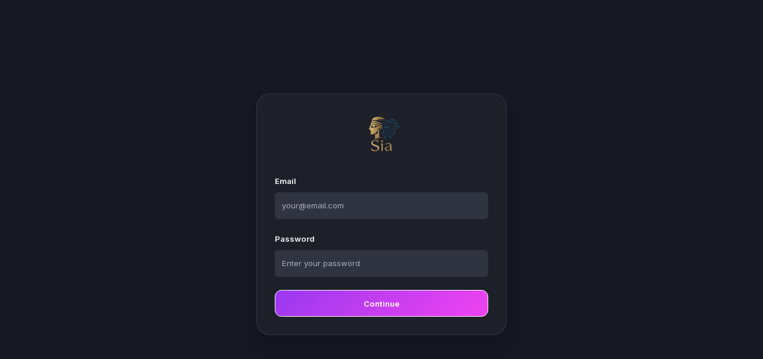

--- FILE ---
content_type: application/javascript
request_url: https://andarkikhabar.com/assets/index-CGbxBGZv.js
body_size: 216419
content:
var tR=Object.defineProperty;var $v=t=>{throw TypeError(t)};var nR=(t,e,n)=>e in t?tR(t,e,{enumerable:!0,configurable:!0,writable:!0,value:n}):t[e]=n;var E=(t,e,n)=>nR(t,typeof e!="symbol"?e+"":e,n),kf=(t,e,n)=>e.has(t)||$v("Cannot "+n);var T=(t,e,n)=>(kf(t,e,"read from private field"),n?n.call(t):e.get(t)),te=(t,e,n)=>e.has(t)?$v("Cannot add the same private member more than once"):e instanceof WeakSet?e.add(t):e.set(t,n),K=(t,e,n,r)=>(kf(t,e,"write to private field"),r?r.call(t,n):e.set(t,n),n),be=(t,e,n)=>(kf(t,e,"access private method"),n);var yc=(t,e,n,r)=>({set _(s){K(t,e,s,n)},get _(){return T(t,e,r)}});function rR(t,e){for(var n=0;n<e.length;n++){const r=e[n];if(typeof r!="string"&&!Array.isArray(r)){for(const s in r)if(s!=="default"&&!(s in t)){const i=Object.getOwnPropertyDescriptor(r,s);i&&Object.defineProperty(t,s,i.get?i:{enumerable:!0,get:()=>r[s]})}}}return Object.freeze(Object.defineProperty(t,Symbol.toStringTag,{value:"Module"}))}(function(){const e=document.createElement("link").relList;if(e&&e.supports&&e.supports("modulepreload"))return;for(const s of document.querySelectorAll('link[rel="modulepreload"]'))r(s);new MutationObserver(s=>{for(const i of s)if(i.type==="childList")for(const a of i.addedNodes)a.tagName==="LINK"&&a.rel==="modulepreload"&&r(a)}).observe(document,{childList:!0,subtree:!0});function n(s){const i={};return s.integrity&&(i.integrity=s.integrity),s.referrerPolicy&&(i.referrerPolicy=s.referrerPolicy),s.crossOrigin==="use-credentials"?i.credentials="include":s.crossOrigin==="anonymous"?i.credentials="omit":i.credentials="same-origin",i}function r(s){if(s.ep)return;s.ep=!0;const i=n(s);fetch(s.href,i)}})();var _n=typeof globalThis<"u"?globalThis:typeof window<"u"?window:typeof global<"u"?global:typeof self<"u"?self:{};function pj(t){return t&&t.__esModule&&Object.prototype.hasOwnProperty.call(t,"default")?t.default:t}function sR(t){if(t.__esModule)return t;var e=t.default;if(typeof e=="function"){var n=function r(){return this instanceof r?Reflect.construct(e,arguments,this.constructor):e.apply(this,arguments)};n.prototype=e.prototype}else n={};return Object.defineProperty(n,"__esModule",{value:!0}),Object.keys(t).forEach(function(r){var s=Object.getOwnPropertyDescriptor(t,r);Object.defineProperty(n,r,s.get?s:{enumerable:!0,get:function(){return t[r]}})}),n}var gj={exports:{}},pd={},vj={exports:{}},Se={};/**
 * @license React
 * react.production.min.js
 *
 * Copyright (c) Facebook, Inc. and its affiliates.
 *
 * This source code is licensed under the MIT license found in the
 * LICENSE file in the root directory of this source tree.
 */var Yl=Symbol.for("react.element"),iR=Symbol.for("react.portal"),oR=Symbol.for("react.fragment"),aR=Symbol.for("react.strict_mode"),lR=Symbol.for("react.profiler"),cR=Symbol.for("react.provider"),uR=Symbol.for("react.context"),dR=Symbol.for("react.forward_ref"),fR=Symbol.for("react.suspense"),hR=Symbol.for("react.memo"),mR=Symbol.for("react.lazy"),Uv=Symbol.iterator;function pR(t){return t===null||typeof t!="object"?null:(t=Uv&&t[Uv]||t["@@iterator"],typeof t=="function"?t:null)}var yj={isMounted:function(){return!1},enqueueForceUpdate:function(){},enqueueReplaceState:function(){},enqueueSetState:function(){}},xj=Object.assign,wj={};function la(t,e,n){this.props=t,this.context=e,this.refs=wj,this.updater=n||yj}la.prototype.isReactComponent={};la.prototype.setState=function(t,e){if(typeof t!="object"&&typeof t!="function"&&t!=null)throw Error("setState(...): takes an object of state variables to update or a function which returns an object of state variables.");this.updater.enqueueSetState(this,t,e,"setState")};la.prototype.forceUpdate=function(t){this.updater.enqueueForceUpdate(this,t,"forceUpdate")};function bj(){}bj.prototype=la.prototype;function Tp(t,e,n){this.props=t,this.context=e,this.refs=wj,this.updater=n||yj}var Ep=Tp.prototype=new bj;Ep.constructor=Tp;xj(Ep,la.prototype);Ep.isPureReactComponent=!0;var zv=Array.isArray,_j=Object.prototype.hasOwnProperty,Pp={current:null},jj={key:!0,ref:!0,__self:!0,__source:!0};function Sj(t,e,n){var r,s={},i=null,a=null;if(e!=null)for(r in e.ref!==void 0&&(a=e.ref),e.key!==void 0&&(i=""+e.key),e)_j.call(e,r)&&!jj.hasOwnProperty(r)&&(s[r]=e[r]);var l=arguments.length-2;if(l===1)s.children=n;else if(1<l){for(var c=Array(l),u=0;u<l;u++)c[u]=arguments[u+2];s.children=c}if(t&&t.defaultProps)for(r in l=t.defaultProps,l)s[r]===void 0&&(s[r]=l[r]);return{$$typeof:Yl,type:t,key:i,ref:a,props:s,_owner:Pp.current}}function gR(t,e){return{$$typeof:Yl,type:t.type,key:e,ref:t.ref,props:t.props,_owner:t._owner}}function Rp(t){return typeof t=="object"&&t!==null&&t.$$typeof===Yl}function vR(t){var e={"=":"=0",":":"=2"};return"$"+t.replace(/[=:]/g,function(n){return e[n]})}var Bv=/\/+/g;function Cf(t,e){return typeof t=="object"&&t!==null&&t.key!=null?vR(""+t.key):e.toString(36)}function Zc(t,e,n,r,s){var i=typeof t;(i==="undefined"||i==="boolean")&&(t=null);var a=!1;if(t===null)a=!0;else switch(i){case"string":case"number":a=!0;break;case"object":switch(t.$$typeof){case Yl:case iR:a=!0}}if(a)return a=t,s=s(a),t=r===""?"."+Cf(a,0):r,zv(s)?(n="",t!=null&&(n=t.replace(Bv,"$&/")+"/"),Zc(s,e,n,"",function(u){return u})):s!=null&&(Rp(s)&&(s=gR(s,n+(!s.key||a&&a.key===s.key?"":(""+s.key).replace(Bv,"$&/")+"/")+t)),e.push(s)),1;if(a=0,r=r===""?".":r+":",zv(t))for(var l=0;l<t.length;l++){i=t[l];var c=r+Cf(i,l);a+=Zc(i,e,n,c,s)}else if(c=pR(t),typeof c=="function")for(t=c.call(t),l=0;!(i=t.next()).done;)i=i.value,c=r+Cf(i,l++),a+=Zc(i,e,n,c,s);else if(i==="object")throw e=String(t),Error("Objects are not valid as a React child (found: "+(e==="[object Object]"?"object with keys {"+Object.keys(t).join(", ")+"}":e)+"). If you meant to render a collection of children, use an array instead.");return a}function xc(t,e,n){if(t==null)return t;var r=[],s=0;return Zc(t,r,"","",function(i){return e.call(n,i,s++)}),r}function yR(t){if(t._status===-1){var e=t._result;e=e(),e.then(function(n){(t._status===0||t._status===-1)&&(t._status=1,t._result=n)},function(n){(t._status===0||t._status===-1)&&(t._status=2,t._result=n)}),t._status===-1&&(t._status=0,t._result=e)}if(t._status===1)return t._result.default;throw t._result}var Wt={current:null},Jc={transition:null},xR={ReactCurrentDispatcher:Wt,ReactCurrentBatchConfig:Jc,ReactCurrentOwner:Pp};function Nj(){throw Error("act(...) is not supported in production builds of React.")}Se.Children={map:xc,forEach:function(t,e,n){xc(t,function(){e.apply(this,arguments)},n)},count:function(t){var e=0;return xc(t,function(){e++}),e},toArray:function(t){return xc(t,function(e){return e})||[]},only:function(t){if(!Rp(t))throw Error("React.Children.only expected to receive a single React element child.");return t}};Se.Component=la;Se.Fragment=oR;Se.Profiler=lR;Se.PureComponent=Tp;Se.StrictMode=aR;Se.Suspense=fR;Se.__SECRET_INTERNALS_DO_NOT_USE_OR_YOU_WILL_BE_FIRED=xR;Se.act=Nj;Se.cloneElement=function(t,e,n){if(t==null)throw Error("React.cloneElement(...): The argument must be a React element, but you passed "+t+".");var r=xj({},t.props),s=t.key,i=t.ref,a=t._owner;if(e!=null){if(e.ref!==void 0&&(i=e.ref,a=Pp.current),e.key!==void 0&&(s=""+e.key),t.type&&t.type.defaultProps)var l=t.type.defaultProps;for(c in e)_j.call(e,c)&&!jj.hasOwnProperty(c)&&(r[c]=e[c]===void 0&&l!==void 0?l[c]:e[c])}var c=arguments.length-2;if(c===1)r.children=n;else if(1<c){l=Array(c);for(var u=0;u<c;u++)l[u]=arguments[u+2];r.children=l}return{$$typeof:Yl,type:t.type,key:s,ref:i,props:r,_owner:a}};Se.createContext=function(t){return t={$$typeof:uR,_currentValue:t,_currentValue2:t,_threadCount:0,Provider:null,Consumer:null,_defaultValue:null,_globalName:null},t.Provider={$$typeof:cR,_context:t},t.Consumer=t};Se.createElement=Sj;Se.createFactory=function(t){var e=Sj.bind(null,t);return e.type=t,e};Se.createRef=function(){return{current:null}};Se.forwardRef=function(t){return{$$typeof:dR,render:t}};Se.isValidElement=Rp;Se.lazy=function(t){return{$$typeof:mR,_payload:{_status:-1,_result:t},_init:yR}};Se.memo=function(t,e){return{$$typeof:hR,type:t,compare:e===void 0?null:e}};Se.startTransition=function(t){var e=Jc.transition;Jc.transition={};try{t()}finally{Jc.transition=e}};Se.unstable_act=Nj;Se.useCallback=function(t,e){return Wt.current.useCallback(t,e)};Se.useContext=function(t){return Wt.current.useContext(t)};Se.useDebugValue=function(){};Se.useDeferredValue=function(t){return Wt.current.useDeferredValue(t)};Se.useEffect=function(t,e){return Wt.current.useEffect(t,e)};Se.useId=function(){return Wt.current.useId()};Se.useImperativeHandle=function(t,e,n){return Wt.current.useImperativeHandle(t,e,n)};Se.useInsertionEffect=function(t,e){return Wt.current.useInsertionEffect(t,e)};Se.useLayoutEffect=function(t,e){return Wt.current.useLayoutEffect(t,e)};Se.useMemo=function(t,e){return Wt.current.useMemo(t,e)};Se.useReducer=function(t,e,n){return Wt.current.useReducer(t,e,n)};Se.useRef=function(t){return Wt.current.useRef(t)};Se.useState=function(t){return Wt.current.useState(t)};Se.useSyncExternalStore=function(t,e,n){return Wt.current.useSyncExternalStore(t,e,n)};Se.useTransition=function(){return Wt.current.useTransition()};Se.version="18.3.1";vj.exports=Se;var m=vj.exports;const st=pj(m),Ap=rR({__proto__:null,default:st},[m]);/**
 * @license React
 * react-jsx-runtime.production.min.js
 *
 * Copyright (c) Facebook, Inc. and its affiliates.
 *
 * This source code is licensed under the MIT license found in the
 * LICENSE file in the root directory of this source tree.
 */var wR=m,bR=Symbol.for("react.element"),_R=Symbol.for("react.fragment"),jR=Object.prototype.hasOwnProperty,SR=wR.__SECRET_INTERNALS_DO_NOT_USE_OR_YOU_WILL_BE_FIRED.ReactCurrentOwner,NR={key:!0,ref:!0,__self:!0,__source:!0};function kj(t,e,n){var r,s={},i=null,a=null;n!==void 0&&(i=""+n),e.key!==void 0&&(i=""+e.key),e.ref!==void 0&&(a=e.ref);for(r in e)jR.call(e,r)&&!NR.hasOwnProperty(r)&&(s[r]=e[r]);if(t&&t.defaultProps)for(r in e=t.defaultProps,e)s[r]===void 0&&(s[r]=e[r]);return{$$typeof:bR,type:t,key:i,ref:a,props:s,_owner:SR.current}}pd.Fragment=_R;pd.jsx=kj;pd.jsxs=kj;gj.exports=pd;var o=gj.exports,Cj={exports:{}},dn={},Tj={exports:{}},Ej={};/**
 * @license React
 * scheduler.production.min.js
 *
 * Copyright (c) Facebook, Inc. and its affiliates.
 *
 * This source code is licensed under the MIT license found in the
 * LICENSE file in the root directory of this source tree.
 */(function(t){function e(I,P){var z=I.length;I.push(P);e:for(;0<z;){var ee=z-1>>>1,ye=I[ee];if(0<s(ye,P))I[ee]=P,I[z]=ye,z=ee;else break e}}function n(I){return I.length===0?null:I[0]}function r(I){if(I.length===0)return null;var P=I[0],z=I.pop();if(z!==P){I[0]=z;e:for(var ee=0,ye=I.length,De=ye>>>1;ee<De;){var oe=2*(ee+1)-1,$e=I[oe],C=oe+1,M=I[C];if(0>s($e,z))C<ye&&0>s(M,$e)?(I[ee]=M,I[C]=z,ee=C):(I[ee]=$e,I[oe]=z,ee=oe);else if(C<ye&&0>s(M,z))I[ee]=M,I[C]=z,ee=C;else break e}}return P}function s(I,P){var z=I.sortIndex-P.sortIndex;return z!==0?z:I.id-P.id}if(typeof performance=="object"&&typeof performance.now=="function"){var i=performance;t.unstable_now=function(){return i.now()}}else{var a=Date,l=a.now();t.unstable_now=function(){return a.now()-l}}var c=[],u=[],d=1,f=null,p=3,v=!1,b=!1,g=!1,w=typeof setTimeout=="function"?setTimeout:null,x=typeof clearTimeout=="function"?clearTimeout:null,h=typeof setImmediate<"u"?setImmediate:null;typeof navigator<"u"&&navigator.scheduling!==void 0&&navigator.scheduling.isInputPending!==void 0&&navigator.scheduling.isInputPending.bind(navigator.scheduling);function y(I){for(var P=n(u);P!==null;){if(P.callback===null)r(u);else if(P.startTime<=I)r(u),P.sortIndex=P.expirationTime,e(c,P);else break;P=n(u)}}function _(I){if(g=!1,y(I),!b)if(n(c)!==null)b=!0,D(j);else{var P=n(u);P!==null&&q(_,P.startTime-I)}}function j(I,P){b=!1,g&&(g=!1,x(k),k=-1),v=!0;var z=p;try{for(y(P),f=n(c);f!==null&&(!(f.expirationTime>P)||I&&!H());){var ee=f.callback;if(typeof ee=="function"){f.callback=null,p=f.priorityLevel;var ye=ee(f.expirationTime<=P);P=t.unstable_now(),typeof ye=="function"?f.callback=ye:f===n(c)&&r(c),y(P)}else r(c);f=n(c)}if(f!==null)var De=!0;else{var oe=n(u);oe!==null&&q(_,oe.startTime-P),De=!1}return De}finally{f=null,p=z,v=!1}}var S=!1,N=null,k=-1,A=5,R=-1;function H(){return!(t.unstable_now()-R<A)}function $(){if(N!==null){var I=t.unstable_now();R=I;var P=!0;try{P=N(!0,I)}finally{P?J():(S=!1,N=null)}}else S=!1}var J;if(typeof h=="function")J=function(){h($)};else if(typeof MessageChannel<"u"){var O=new MessageChannel,W=O.port2;O.port1.onmessage=$,J=function(){W.postMessage(null)}}else J=function(){w($,0)};function D(I){N=I,S||(S=!0,J())}function q(I,P){k=w(function(){I(t.unstable_now())},P)}t.unstable_IdlePriority=5,t.unstable_ImmediatePriority=1,t.unstable_LowPriority=4,t.unstable_NormalPriority=3,t.unstable_Profiling=null,t.unstable_UserBlockingPriority=2,t.unstable_cancelCallback=function(I){I.callback=null},t.unstable_continueExecution=function(){b||v||(b=!0,D(j))},t.unstable_forceFrameRate=function(I){0>I||125<I?console.error("forceFrameRate takes a positive int between 0 and 125, forcing frame rates higher than 125 fps is not supported"):A=0<I?Math.floor(1e3/I):5},t.unstable_getCurrentPriorityLevel=function(){return p},t.unstable_getFirstCallbackNode=function(){return n(c)},t.unstable_next=function(I){switch(p){case 1:case 2:case 3:var P=3;break;default:P=p}var z=p;p=P;try{return I()}finally{p=z}},t.unstable_pauseExecution=function(){},t.unstable_requestPaint=function(){},t.unstable_runWithPriority=function(I,P){switch(I){case 1:case 2:case 3:case 4:case 5:break;default:I=3}var z=p;p=I;try{return P()}finally{p=z}},t.unstable_scheduleCallback=function(I,P,z){var ee=t.unstable_now();switch(typeof z=="object"&&z!==null?(z=z.delay,z=typeof z=="number"&&0<z?ee+z:ee):z=ee,I){case 1:var ye=-1;break;case 2:ye=250;break;case 5:ye=1073741823;break;case 4:ye=1e4;break;default:ye=5e3}return ye=z+ye,I={id:d++,callback:P,priorityLevel:I,startTime:z,expirationTime:ye,sortIndex:-1},z>ee?(I.sortIndex=z,e(u,I),n(c)===null&&I===n(u)&&(g?(x(k),k=-1):g=!0,q(_,z-ee))):(I.sortIndex=ye,e(c,I),b||v||(b=!0,D(j))),I},t.unstable_shouldYield=H,t.unstable_wrapCallback=function(I){var P=p;return function(){var z=p;p=P;try{return I.apply(this,arguments)}finally{p=z}}}})(Ej);Tj.exports=Ej;var kR=Tj.exports;/**
 * @license React
 * react-dom.production.min.js
 *
 * Copyright (c) Facebook, Inc. and its affiliates.
 *
 * This source code is licensed under the MIT license found in the
 * LICENSE file in the root directory of this source tree.
 */var CR=m,un=kR;function U(t){for(var e="https://reactjs.org/docs/error-decoder.html?invariant="+t,n=1;n<arguments.length;n++)e+="&args[]="+encodeURIComponent(arguments[n]);return"Minified React error #"+t+"; visit "+e+" for the full message or use the non-minified dev environment for full errors and additional helpful warnings."}var Pj=new Set,fl={};function zi(t,e){qo(t,e),qo(t+"Capture",e)}function qo(t,e){for(fl[t]=e,t=0;t<e.length;t++)Pj.add(e[t])}var zr=!(typeof window>"u"||typeof window.document>"u"||typeof window.document.createElement>"u"),Ph=Object.prototype.hasOwnProperty,TR=/^[:A-Z_a-z\u00C0-\u00D6\u00D8-\u00F6\u00F8-\u02FF\u0370-\u037D\u037F-\u1FFF\u200C-\u200D\u2070-\u218F\u2C00-\u2FEF\u3001-\uD7FF\uF900-\uFDCF\uFDF0-\uFFFD][:A-Z_a-z\u00C0-\u00D6\u00D8-\u00F6\u00F8-\u02FF\u0370-\u037D\u037F-\u1FFF\u200C-\u200D\u2070-\u218F\u2C00-\u2FEF\u3001-\uD7FF\uF900-\uFDCF\uFDF0-\uFFFD\-.0-9\u00B7\u0300-\u036F\u203F-\u2040]*$/,Vv={},Wv={};function ER(t){return Ph.call(Wv,t)?!0:Ph.call(Vv,t)?!1:TR.test(t)?Wv[t]=!0:(Vv[t]=!0,!1)}function PR(t,e,n,r){if(n!==null&&n.type===0)return!1;switch(typeof e){case"function":case"symbol":return!0;case"boolean":return r?!1:n!==null?!n.acceptsBooleans:(t=t.toLowerCase().slice(0,5),t!=="data-"&&t!=="aria-");default:return!1}}function RR(t,e,n,r){if(e===null||typeof e>"u"||PR(t,e,n,r))return!0;if(r)return!1;if(n!==null)switch(n.type){case 3:return!e;case 4:return e===!1;case 5:return isNaN(e);case 6:return isNaN(e)||1>e}return!1}function Ht(t,e,n,r,s,i,a){this.acceptsBooleans=e===2||e===3||e===4,this.attributeName=r,this.attributeNamespace=s,this.mustUseProperty=n,this.propertyName=t,this.type=e,this.sanitizeURL=i,this.removeEmptyString=a}var kt={};"children dangerouslySetInnerHTML defaultValue defaultChecked innerHTML suppressContentEditableWarning suppressHydrationWarning style".split(" ").forEach(function(t){kt[t]=new Ht(t,0,!1,t,null,!1,!1)});[["acceptCharset","accept-charset"],["className","class"],["htmlFor","for"],["httpEquiv","http-equiv"]].forEach(function(t){var e=t[0];kt[e]=new Ht(e,1,!1,t[1],null,!1,!1)});["contentEditable","draggable","spellCheck","value"].forEach(function(t){kt[t]=new Ht(t,2,!1,t.toLowerCase(),null,!1,!1)});["autoReverse","externalResourcesRequired","focusable","preserveAlpha"].forEach(function(t){kt[t]=new Ht(t,2,!1,t,null,!1,!1)});"allowFullScreen async autoFocus autoPlay controls default defer disabled disablePictureInPicture disableRemotePlayback formNoValidate hidden loop noModule noValidate open playsInline readOnly required reversed scoped seamless itemScope".split(" ").forEach(function(t){kt[t]=new Ht(t,3,!1,t.toLowerCase(),null,!1,!1)});["checked","multiple","muted","selected"].forEach(function(t){kt[t]=new Ht(t,3,!0,t,null,!1,!1)});["capture","download"].forEach(function(t){kt[t]=new Ht(t,4,!1,t,null,!1,!1)});["cols","rows","size","span"].forEach(function(t){kt[t]=new Ht(t,6,!1,t,null,!1,!1)});["rowSpan","start"].forEach(function(t){kt[t]=new Ht(t,5,!1,t.toLowerCase(),null,!1,!1)});var Ip=/[\-:]([a-z])/g;function Op(t){return t[1].toUpperCase()}"accent-height alignment-baseline arabic-form baseline-shift cap-height clip-path clip-rule color-interpolation color-interpolation-filters color-profile color-rendering dominant-baseline enable-background fill-opacity fill-rule flood-color flood-opacity font-family font-size font-size-adjust font-stretch font-style font-variant font-weight glyph-name glyph-orientation-horizontal glyph-orientation-vertical horiz-adv-x horiz-origin-x image-rendering letter-spacing lighting-color marker-end marker-mid marker-start overline-position overline-thickness paint-order panose-1 pointer-events rendering-intent shape-rendering stop-color stop-opacity strikethrough-position strikethrough-thickness stroke-dasharray stroke-dashoffset stroke-linecap stroke-linejoin stroke-miterlimit stroke-opacity stroke-width text-anchor text-decoration text-rendering underline-position underline-thickness unicode-bidi unicode-range units-per-em v-alphabetic v-hanging v-ideographic v-mathematical vector-effect vert-adv-y vert-origin-x vert-origin-y word-spacing writing-mode xmlns:xlink x-height".split(" ").forEach(function(t){var e=t.replace(Ip,Op);kt[e]=new Ht(e,1,!1,t,null,!1,!1)});"xlink:actuate xlink:arcrole xlink:role xlink:show xlink:title xlink:type".split(" ").forEach(function(t){var e=t.replace(Ip,Op);kt[e]=new Ht(e,1,!1,t,"http://www.w3.org/1999/xlink",!1,!1)});["xml:base","xml:lang","xml:space"].forEach(function(t){var e=t.replace(Ip,Op);kt[e]=new Ht(e,1,!1,t,"http://www.w3.org/XML/1998/namespace",!1,!1)});["tabIndex","crossOrigin"].forEach(function(t){kt[t]=new Ht(t,1,!1,t.toLowerCase(),null,!1,!1)});kt.xlinkHref=new Ht("xlinkHref",1,!1,"xlink:href","http://www.w3.org/1999/xlink",!0,!1);["src","href","action","formAction"].forEach(function(t){kt[t]=new Ht(t,1,!1,t.toLowerCase(),null,!0,!0)});function Mp(t,e,n,r){var s=kt.hasOwnProperty(e)?kt[e]:null;(s!==null?s.type!==0:r||!(2<e.length)||e[0]!=="o"&&e[0]!=="O"||e[1]!=="n"&&e[1]!=="N")&&(RR(e,n,s,r)&&(n=null),r||s===null?ER(e)&&(n===null?t.removeAttribute(e):t.setAttribute(e,""+n)):s.mustUseProperty?t[s.propertyName]=n===null?s.type===3?!1:"":n:(e=s.attributeName,r=s.attributeNamespace,n===null?t.removeAttribute(e):(s=s.type,n=s===3||s===4&&n===!0?"":""+n,r?t.setAttributeNS(r,e,n):t.setAttribute(e,n))))}var Kr=CR.__SECRET_INTERNALS_DO_NOT_USE_OR_YOU_WILL_BE_FIRED,wc=Symbol.for("react.element"),so=Symbol.for("react.portal"),io=Symbol.for("react.fragment"),Dp=Symbol.for("react.strict_mode"),Rh=Symbol.for("react.profiler"),Rj=Symbol.for("react.provider"),Aj=Symbol.for("react.context"),Lp=Symbol.for("react.forward_ref"),Ah=Symbol.for("react.suspense"),Ih=Symbol.for("react.suspense_list"),Fp=Symbol.for("react.memo"),os=Symbol.for("react.lazy"),Ij=Symbol.for("react.offscreen"),Hv=Symbol.iterator;function Ta(t){return t===null||typeof t!="object"?null:(t=Hv&&t[Hv]||t["@@iterator"],typeof t=="function"?t:null)}var Ye=Object.assign,Tf;function Wa(t){if(Tf===void 0)try{throw Error()}catch(n){var e=n.stack.trim().match(/\n( *(at )?)/);Tf=e&&e[1]||""}return`
`+Tf+t}var Ef=!1;function Pf(t,e){if(!t||Ef)return"";Ef=!0;var n=Error.prepareStackTrace;Error.prepareStackTrace=void 0;try{if(e)if(e=function(){throw Error()},Object.defineProperty(e.prototype,"props",{set:function(){throw Error()}}),typeof Reflect=="object"&&Reflect.construct){try{Reflect.construct(e,[])}catch(u){var r=u}Reflect.construct(t,[],e)}else{try{e.call()}catch(u){r=u}t.call(e.prototype)}else{try{throw Error()}catch(u){r=u}t()}}catch(u){if(u&&r&&typeof u.stack=="string"){for(var s=u.stack.split(`
`),i=r.stack.split(`
`),a=s.length-1,l=i.length-1;1<=a&&0<=l&&s[a]!==i[l];)l--;for(;1<=a&&0<=l;a--,l--)if(s[a]!==i[l]){if(a!==1||l!==1)do if(a--,l--,0>l||s[a]!==i[l]){var c=`
`+s[a].replace(" at new "," at ");return t.displayName&&c.includes("<anonymous>")&&(c=c.replace("<anonymous>",t.displayName)),c}while(1<=a&&0<=l);break}}}finally{Ef=!1,Error.prepareStackTrace=n}return(t=t?t.displayName||t.name:"")?Wa(t):""}function AR(t){switch(t.tag){case 5:return Wa(t.type);case 16:return Wa("Lazy");case 13:return Wa("Suspense");case 19:return Wa("SuspenseList");case 0:case 2:case 15:return t=Pf(t.type,!1),t;case 11:return t=Pf(t.type.render,!1),t;case 1:return t=Pf(t.type,!0),t;default:return""}}function Oh(t){if(t==null)return null;if(typeof t=="function")return t.displayName||t.name||null;if(typeof t=="string")return t;switch(t){case io:return"Fragment";case so:return"Portal";case Rh:return"Profiler";case Dp:return"StrictMode";case Ah:return"Suspense";case Ih:return"SuspenseList"}if(typeof t=="object")switch(t.$$typeof){case Aj:return(t.displayName||"Context")+".Consumer";case Rj:return(t._context.displayName||"Context")+".Provider";case Lp:var e=t.render;return t=t.displayName,t||(t=e.displayName||e.name||"",t=t!==""?"ForwardRef("+t+")":"ForwardRef"),t;case Fp:return e=t.displayName||null,e!==null?e:Oh(t.type)||"Memo";case os:e=t._payload,t=t._init;try{return Oh(t(e))}catch{}}return null}function IR(t){var e=t.type;switch(t.tag){case 24:return"Cache";case 9:return(e.displayName||"Context")+".Consumer";case 10:return(e._context.displayName||"Context")+".Provider";case 18:return"DehydratedFragment";case 11:return t=e.render,t=t.displayName||t.name||"",e.displayName||(t!==""?"ForwardRef("+t+")":"ForwardRef");case 7:return"Fragment";case 5:return e;case 4:return"Portal";case 3:return"Root";case 6:return"Text";case 16:return Oh(e);case 8:return e===Dp?"StrictMode":"Mode";case 22:return"Offscreen";case 12:return"Profiler";case 21:return"Scope";case 13:return"Suspense";case 19:return"SuspenseList";case 25:return"TracingMarker";case 1:case 0:case 17:case 2:case 14:case 15:if(typeof e=="function")return e.displayName||e.name||null;if(typeof e=="string")return e}return null}function Os(t){switch(typeof t){case"boolean":case"number":case"string":case"undefined":return t;case"object":return t;default:return""}}function Oj(t){var e=t.type;return(t=t.nodeName)&&t.toLowerCase()==="input"&&(e==="checkbox"||e==="radio")}function OR(t){var e=Oj(t)?"checked":"value",n=Object.getOwnPropertyDescriptor(t.constructor.prototype,e),r=""+t[e];if(!t.hasOwnProperty(e)&&typeof n<"u"&&typeof n.get=="function"&&typeof n.set=="function"){var s=n.get,i=n.set;return Object.defineProperty(t,e,{configurable:!0,get:function(){return s.call(this)},set:function(a){r=""+a,i.call(this,a)}}),Object.defineProperty(t,e,{enumerable:n.enumerable}),{getValue:function(){return r},setValue:function(a){r=""+a},stopTracking:function(){t._valueTracker=null,delete t[e]}}}}function bc(t){t._valueTracker||(t._valueTracker=OR(t))}function Mj(t){if(!t)return!1;var e=t._valueTracker;if(!e)return!0;var n=e.getValue(),r="";return t&&(r=Oj(t)?t.checked?"true":"false":t.value),t=r,t!==n?(e.setValue(t),!0):!1}function pu(t){if(t=t||(typeof document<"u"?document:void 0),typeof t>"u")return null;try{return t.activeElement||t.body}catch{return t.body}}function Mh(t,e){var n=e.checked;return Ye({},e,{defaultChecked:void 0,defaultValue:void 0,value:void 0,checked:n??t._wrapperState.initialChecked})}function qv(t,e){var n=e.defaultValue==null?"":e.defaultValue,r=e.checked!=null?e.checked:e.defaultChecked;n=Os(e.value!=null?e.value:n),t._wrapperState={initialChecked:r,initialValue:n,controlled:e.type==="checkbox"||e.type==="radio"?e.checked!=null:e.value!=null}}function Dj(t,e){e=e.checked,e!=null&&Mp(t,"checked",e,!1)}function Dh(t,e){Dj(t,e);var n=Os(e.value),r=e.type;if(n!=null)r==="number"?(n===0&&t.value===""||t.value!=n)&&(t.value=""+n):t.value!==""+n&&(t.value=""+n);else if(r==="submit"||r==="reset"){t.removeAttribute("value");return}e.hasOwnProperty("value")?Lh(t,e.type,n):e.hasOwnProperty("defaultValue")&&Lh(t,e.type,Os(e.defaultValue)),e.checked==null&&e.defaultChecked!=null&&(t.defaultChecked=!!e.defaultChecked)}function Gv(t,e,n){if(e.hasOwnProperty("value")||e.hasOwnProperty("defaultValue")){var r=e.type;if(!(r!=="submit"&&r!=="reset"||e.value!==void 0&&e.value!==null))return;e=""+t._wrapperState.initialValue,n||e===t.value||(t.value=e),t.defaultValue=e}n=t.name,n!==""&&(t.name=""),t.defaultChecked=!!t._wrapperState.initialChecked,n!==""&&(t.name=n)}function Lh(t,e,n){(e!=="number"||pu(t.ownerDocument)!==t)&&(n==null?t.defaultValue=""+t._wrapperState.initialValue:t.defaultValue!==""+n&&(t.defaultValue=""+n))}var Ha=Array.isArray;function bo(t,e,n,r){if(t=t.options,e){e={};for(var s=0;s<n.length;s++)e["$"+n[s]]=!0;for(n=0;n<t.length;n++)s=e.hasOwnProperty("$"+t[n].value),t[n].selected!==s&&(t[n].selected=s),s&&r&&(t[n].defaultSelected=!0)}else{for(n=""+Os(n),e=null,s=0;s<t.length;s++){if(t[s].value===n){t[s].selected=!0,r&&(t[s].defaultSelected=!0);return}e!==null||t[s].disabled||(e=t[s])}e!==null&&(e.selected=!0)}}function Fh(t,e){if(e.dangerouslySetInnerHTML!=null)throw Error(U(91));return Ye({},e,{value:void 0,defaultValue:void 0,children:""+t._wrapperState.initialValue})}function Kv(t,e){var n=e.value;if(n==null){if(n=e.children,e=e.defaultValue,n!=null){if(e!=null)throw Error(U(92));if(Ha(n)){if(1<n.length)throw Error(U(93));n=n[0]}e=n}e==null&&(e=""),n=e}t._wrapperState={initialValue:Os(n)}}function Lj(t,e){var n=Os(e.value),r=Os(e.defaultValue);n!=null&&(n=""+n,n!==t.value&&(t.value=n),e.defaultValue==null&&t.defaultValue!==n&&(t.defaultValue=n)),r!=null&&(t.defaultValue=""+r)}function Qv(t){var e=t.textContent;e===t._wrapperState.initialValue&&e!==""&&e!==null&&(t.value=e)}function Fj(t){switch(t){case"svg":return"http://www.w3.org/2000/svg";case"math":return"http://www.w3.org/1998/Math/MathML";default:return"http://www.w3.org/1999/xhtml"}}function $h(t,e){return t==null||t==="http://www.w3.org/1999/xhtml"?Fj(e):t==="http://www.w3.org/2000/svg"&&e==="foreignObject"?"http://www.w3.org/1999/xhtml":t}var _c,$j=function(t){return typeof MSApp<"u"&&MSApp.execUnsafeLocalFunction?function(e,n,r,s){MSApp.execUnsafeLocalFunction(function(){return t(e,n,r,s)})}:t}(function(t,e){if(t.namespaceURI!=="http://www.w3.org/2000/svg"||"innerHTML"in t)t.innerHTML=e;else{for(_c=_c||document.createElement("div"),_c.innerHTML="<svg>"+e.valueOf().toString()+"</svg>",e=_c.firstChild;t.firstChild;)t.removeChild(t.firstChild);for(;e.firstChild;)t.appendChild(e.firstChild)}});function hl(t,e){if(e){var n=t.firstChild;if(n&&n===t.lastChild&&n.nodeType===3){n.nodeValue=e;return}}t.textContent=e}var Xa={animationIterationCount:!0,aspectRatio:!0,borderImageOutset:!0,borderImageSlice:!0,borderImageWidth:!0,boxFlex:!0,boxFlexGroup:!0,boxOrdinalGroup:!0,columnCount:!0,columns:!0,flex:!0,flexGrow:!0,flexPositive:!0,flexShrink:!0,flexNegative:!0,flexOrder:!0,gridArea:!0,gridRow:!0,gridRowEnd:!0,gridRowSpan:!0,gridRowStart:!0,gridColumn:!0,gridColumnEnd:!0,gridColumnSpan:!0,gridColumnStart:!0,fontWeight:!0,lineClamp:!0,lineHeight:!0,opacity:!0,order:!0,orphans:!0,tabSize:!0,widows:!0,zIndex:!0,zoom:!0,fillOpacity:!0,floodOpacity:!0,stopOpacity:!0,strokeDasharray:!0,strokeDashoffset:!0,strokeMiterlimit:!0,strokeOpacity:!0,strokeWidth:!0},MR=["Webkit","ms","Moz","O"];Object.keys(Xa).forEach(function(t){MR.forEach(function(e){e=e+t.charAt(0).toUpperCase()+t.substring(1),Xa[e]=Xa[t]})});function Uj(t,e,n){return e==null||typeof e=="boolean"||e===""?"":n||typeof e!="number"||e===0||Xa.hasOwnProperty(t)&&Xa[t]?(""+e).trim():e+"px"}function zj(t,e){t=t.style;for(var n in e)if(e.hasOwnProperty(n)){var r=n.indexOf("--")===0,s=Uj(n,e[n],r);n==="float"&&(n="cssFloat"),r?t.setProperty(n,s):t[n]=s}}var DR=Ye({menuitem:!0},{area:!0,base:!0,br:!0,col:!0,embed:!0,hr:!0,img:!0,input:!0,keygen:!0,link:!0,meta:!0,param:!0,source:!0,track:!0,wbr:!0});function Uh(t,e){if(e){if(DR[t]&&(e.children!=null||e.dangerouslySetInnerHTML!=null))throw Error(U(137,t));if(e.dangerouslySetInnerHTML!=null){if(e.children!=null)throw Error(U(60));if(typeof e.dangerouslySetInnerHTML!="object"||!("__html"in e.dangerouslySetInnerHTML))throw Error(U(61))}if(e.style!=null&&typeof e.style!="object")throw Error(U(62))}}function zh(t,e){if(t.indexOf("-")===-1)return typeof e.is=="string";switch(t){case"annotation-xml":case"color-profile":case"font-face":case"font-face-src":case"font-face-uri":case"font-face-format":case"font-face-name":case"missing-glyph":return!1;default:return!0}}var Bh=null;function $p(t){return t=t.target||t.srcElement||window,t.correspondingUseElement&&(t=t.correspondingUseElement),t.nodeType===3?t.parentNode:t}var Vh=null,_o=null,jo=null;function Zv(t){if(t=nc(t)){if(typeof Vh!="function")throw Error(U(280));var e=t.stateNode;e&&(e=wd(e),Vh(t.stateNode,t.type,e))}}function Bj(t){_o?jo?jo.push(t):jo=[t]:_o=t}function Vj(){if(_o){var t=_o,e=jo;if(jo=_o=null,Zv(t),e)for(t=0;t<e.length;t++)Zv(e[t])}}function Wj(t,e){return t(e)}function Hj(){}var Rf=!1;function qj(t,e,n){if(Rf)return t(e,n);Rf=!0;try{return Wj(t,e,n)}finally{Rf=!1,(_o!==null||jo!==null)&&(Hj(),Vj())}}function ml(t,e){var n=t.stateNode;if(n===null)return null;var r=wd(n);if(r===null)return null;n=r[e];e:switch(e){case"onClick":case"onClickCapture":case"onDoubleClick":case"onDoubleClickCapture":case"onMouseDown":case"onMouseDownCapture":case"onMouseMove":case"onMouseMoveCapture":case"onMouseUp":case"onMouseUpCapture":case"onMouseEnter":(r=!r.disabled)||(t=t.type,r=!(t==="button"||t==="input"||t==="select"||t==="textarea")),t=!r;break e;default:t=!1}if(t)return null;if(n&&typeof n!="function")throw Error(U(231,e,typeof n));return n}var Wh=!1;if(zr)try{var Ea={};Object.defineProperty(Ea,"passive",{get:function(){Wh=!0}}),window.addEventListener("test",Ea,Ea),window.removeEventListener("test",Ea,Ea)}catch{Wh=!1}function LR(t,e,n,r,s,i,a,l,c){var u=Array.prototype.slice.call(arguments,3);try{e.apply(n,u)}catch(d){this.onError(d)}}var Ya=!1,gu=null,vu=!1,Hh=null,FR={onError:function(t){Ya=!0,gu=t}};function $R(t,e,n,r,s,i,a,l,c){Ya=!1,gu=null,LR.apply(FR,arguments)}function UR(t,e,n,r,s,i,a,l,c){if($R.apply(this,arguments),Ya){if(Ya){var u=gu;Ya=!1,gu=null}else throw Error(U(198));vu||(vu=!0,Hh=u)}}function Bi(t){var e=t,n=t;if(t.alternate)for(;e.return;)e=e.return;else{t=e;do e=t,e.flags&4098&&(n=e.return),t=e.return;while(t)}return e.tag===3?n:null}function Gj(t){if(t.tag===13){var e=t.memoizedState;if(e===null&&(t=t.alternate,t!==null&&(e=t.memoizedState)),e!==null)return e.dehydrated}return null}function Jv(t){if(Bi(t)!==t)throw Error(U(188))}function zR(t){var e=t.alternate;if(!e){if(e=Bi(t),e===null)throw Error(U(188));return e!==t?null:t}for(var n=t,r=e;;){var s=n.return;if(s===null)break;var i=s.alternate;if(i===null){if(r=s.return,r!==null){n=r;continue}break}if(s.child===i.child){for(i=s.child;i;){if(i===n)return Jv(s),t;if(i===r)return Jv(s),e;i=i.sibling}throw Error(U(188))}if(n.return!==r.return)n=s,r=i;else{for(var a=!1,l=s.child;l;){if(l===n){a=!0,n=s,r=i;break}if(l===r){a=!0,r=s,n=i;break}l=l.sibling}if(!a){for(l=i.child;l;){if(l===n){a=!0,n=i,r=s;break}if(l===r){a=!0,r=i,n=s;break}l=l.sibling}if(!a)throw Error(U(189))}}if(n.alternate!==r)throw Error(U(190))}if(n.tag!==3)throw Error(U(188));return n.stateNode.current===n?t:e}function Kj(t){return t=zR(t),t!==null?Qj(t):null}function Qj(t){if(t.tag===5||t.tag===6)return t;for(t=t.child;t!==null;){var e=Qj(t);if(e!==null)return e;t=t.sibling}return null}var Zj=un.unstable_scheduleCallback,Xv=un.unstable_cancelCallback,BR=un.unstable_shouldYield,VR=un.unstable_requestPaint,it=un.unstable_now,WR=un.unstable_getCurrentPriorityLevel,Up=un.unstable_ImmediatePriority,Jj=un.unstable_UserBlockingPriority,yu=un.unstable_NormalPriority,HR=un.unstable_LowPriority,Xj=un.unstable_IdlePriority,gd=null,lr=null;function qR(t){if(lr&&typeof lr.onCommitFiberRoot=="function")try{lr.onCommitFiberRoot(gd,t,void 0,(t.current.flags&128)===128)}catch{}}var $n=Math.clz32?Math.clz32:QR,GR=Math.log,KR=Math.LN2;function QR(t){return t>>>=0,t===0?32:31-(GR(t)/KR|0)|0}var jc=64,Sc=4194304;function qa(t){switch(t&-t){case 1:return 1;case 2:return 2;case 4:return 4;case 8:return 8;case 16:return 16;case 32:return 32;case 64:case 128:case 256:case 512:case 1024:case 2048:case 4096:case 8192:case 16384:case 32768:case 65536:case 131072:case 262144:case 524288:case 1048576:case 2097152:return t&4194240;case 4194304:case 8388608:case 16777216:case 33554432:case 67108864:return t&130023424;case 134217728:return 134217728;case 268435456:return 268435456;case 536870912:return 536870912;case 1073741824:return 1073741824;default:return t}}function xu(t,e){var n=t.pendingLanes;if(n===0)return 0;var r=0,s=t.suspendedLanes,i=t.pingedLanes,a=n&268435455;if(a!==0){var l=a&~s;l!==0?r=qa(l):(i&=a,i!==0&&(r=qa(i)))}else a=n&~s,a!==0?r=qa(a):i!==0&&(r=qa(i));if(r===0)return 0;if(e!==0&&e!==r&&!(e&s)&&(s=r&-r,i=e&-e,s>=i||s===16&&(i&4194240)!==0))return e;if(r&4&&(r|=n&16),e=t.entangledLanes,e!==0)for(t=t.entanglements,e&=r;0<e;)n=31-$n(e),s=1<<n,r|=t[n],e&=~s;return r}function ZR(t,e){switch(t){case 1:case 2:case 4:return e+250;case 8:case 16:case 32:case 64:case 128:case 256:case 512:case 1024:case 2048:case 4096:case 8192:case 16384:case 32768:case 65536:case 131072:case 262144:case 524288:case 1048576:case 2097152:return e+5e3;case 4194304:case 8388608:case 16777216:case 33554432:case 67108864:return-1;case 134217728:case 268435456:case 536870912:case 1073741824:return-1;default:return-1}}function JR(t,e){for(var n=t.suspendedLanes,r=t.pingedLanes,s=t.expirationTimes,i=t.pendingLanes;0<i;){var a=31-$n(i),l=1<<a,c=s[a];c===-1?(!(l&n)||l&r)&&(s[a]=ZR(l,e)):c<=e&&(t.expiredLanes|=l),i&=~l}}function qh(t){return t=t.pendingLanes&-1073741825,t!==0?t:t&1073741824?1073741824:0}function Yj(){var t=jc;return jc<<=1,!(jc&4194240)&&(jc=64),t}function Af(t){for(var e=[],n=0;31>n;n++)e.push(t);return e}function ec(t,e,n){t.pendingLanes|=e,e!==536870912&&(t.suspendedLanes=0,t.pingedLanes=0),t=t.eventTimes,e=31-$n(e),t[e]=n}function XR(t,e){var n=t.pendingLanes&~e;t.pendingLanes=e,t.suspendedLanes=0,t.pingedLanes=0,t.expiredLanes&=e,t.mutableReadLanes&=e,t.entangledLanes&=e,e=t.entanglements;var r=t.eventTimes;for(t=t.expirationTimes;0<n;){var s=31-$n(n),i=1<<s;e[s]=0,r[s]=-1,t[s]=-1,n&=~i}}function zp(t,e){var n=t.entangledLanes|=e;for(t=t.entanglements;n;){var r=31-$n(n),s=1<<r;s&e|t[r]&e&&(t[r]|=e),n&=~s}}var Fe=0;function eS(t){return t&=-t,1<t?4<t?t&268435455?16:536870912:4:1}var tS,Bp,nS,rS,sS,Gh=!1,Nc=[],js=null,Ss=null,Ns=null,pl=new Map,gl=new Map,ls=[],YR="mousedown mouseup touchcancel touchend touchstart auxclick dblclick pointercancel pointerdown pointerup dragend dragstart drop compositionend compositionstart keydown keypress keyup input textInput copy cut paste click change contextmenu reset submit".split(" ");function Yv(t,e){switch(t){case"focusin":case"focusout":js=null;break;case"dragenter":case"dragleave":Ss=null;break;case"mouseover":case"mouseout":Ns=null;break;case"pointerover":case"pointerout":pl.delete(e.pointerId);break;case"gotpointercapture":case"lostpointercapture":gl.delete(e.pointerId)}}function Pa(t,e,n,r,s,i){return t===null||t.nativeEvent!==i?(t={blockedOn:e,domEventName:n,eventSystemFlags:r,nativeEvent:i,targetContainers:[s]},e!==null&&(e=nc(e),e!==null&&Bp(e)),t):(t.eventSystemFlags|=r,e=t.targetContainers,s!==null&&e.indexOf(s)===-1&&e.push(s),t)}function eA(t,e,n,r,s){switch(e){case"focusin":return js=Pa(js,t,e,n,r,s),!0;case"dragenter":return Ss=Pa(Ss,t,e,n,r,s),!0;case"mouseover":return Ns=Pa(Ns,t,e,n,r,s),!0;case"pointerover":var i=s.pointerId;return pl.set(i,Pa(pl.get(i)||null,t,e,n,r,s)),!0;case"gotpointercapture":return i=s.pointerId,gl.set(i,Pa(gl.get(i)||null,t,e,n,r,s)),!0}return!1}function iS(t){var e=ri(t.target);if(e!==null){var n=Bi(e);if(n!==null){if(e=n.tag,e===13){if(e=Gj(n),e!==null){t.blockedOn=e,sS(t.priority,function(){nS(n)});return}}else if(e===3&&n.stateNode.current.memoizedState.isDehydrated){t.blockedOn=n.tag===3?n.stateNode.containerInfo:null;return}}}t.blockedOn=null}function Xc(t){if(t.blockedOn!==null)return!1;for(var e=t.targetContainers;0<e.length;){var n=Kh(t.domEventName,t.eventSystemFlags,e[0],t.nativeEvent);if(n===null){n=t.nativeEvent;var r=new n.constructor(n.type,n);Bh=r,n.target.dispatchEvent(r),Bh=null}else return e=nc(n),e!==null&&Bp(e),t.blockedOn=n,!1;e.shift()}return!0}function ey(t,e,n){Xc(t)&&n.delete(e)}function tA(){Gh=!1,js!==null&&Xc(js)&&(js=null),Ss!==null&&Xc(Ss)&&(Ss=null),Ns!==null&&Xc(Ns)&&(Ns=null),pl.forEach(ey),gl.forEach(ey)}function Ra(t,e){t.blockedOn===e&&(t.blockedOn=null,Gh||(Gh=!0,un.unstable_scheduleCallback(un.unstable_NormalPriority,tA)))}function vl(t){function e(s){return Ra(s,t)}if(0<Nc.length){Ra(Nc[0],t);for(var n=1;n<Nc.length;n++){var r=Nc[n];r.blockedOn===t&&(r.blockedOn=null)}}for(js!==null&&Ra(js,t),Ss!==null&&Ra(Ss,t),Ns!==null&&Ra(Ns,t),pl.forEach(e),gl.forEach(e),n=0;n<ls.length;n++)r=ls[n],r.blockedOn===t&&(r.blockedOn=null);for(;0<ls.length&&(n=ls[0],n.blockedOn===null);)iS(n),n.blockedOn===null&&ls.shift()}var So=Kr.ReactCurrentBatchConfig,wu=!0;function nA(t,e,n,r){var s=Fe,i=So.transition;So.transition=null;try{Fe=1,Vp(t,e,n,r)}finally{Fe=s,So.transition=i}}function rA(t,e,n,r){var s=Fe,i=So.transition;So.transition=null;try{Fe=4,Vp(t,e,n,r)}finally{Fe=s,So.transition=i}}function Vp(t,e,n,r){if(wu){var s=Kh(t,e,n,r);if(s===null)Bf(t,e,r,bu,n),Yv(t,r);else if(eA(s,t,e,n,r))r.stopPropagation();else if(Yv(t,r),e&4&&-1<YR.indexOf(t)){for(;s!==null;){var i=nc(s);if(i!==null&&tS(i),i=Kh(t,e,n,r),i===null&&Bf(t,e,r,bu,n),i===s)break;s=i}s!==null&&r.stopPropagation()}else Bf(t,e,r,null,n)}}var bu=null;function Kh(t,e,n,r){if(bu=null,t=$p(r),t=ri(t),t!==null)if(e=Bi(t),e===null)t=null;else if(n=e.tag,n===13){if(t=Gj(e),t!==null)return t;t=null}else if(n===3){if(e.stateNode.current.memoizedState.isDehydrated)return e.tag===3?e.stateNode.containerInfo:null;t=null}else e!==t&&(t=null);return bu=t,null}function oS(t){switch(t){case"cancel":case"click":case"close":case"contextmenu":case"copy":case"cut":case"auxclick":case"dblclick":case"dragend":case"dragstart":case"drop":case"focusin":case"focusout":case"input":case"invalid":case"keydown":case"keypress":case"keyup":case"mousedown":case"mouseup":case"paste":case"pause":case"play":case"pointercancel":case"pointerdown":case"pointerup":case"ratechange":case"reset":case"resize":case"seeked":case"submit":case"touchcancel":case"touchend":case"touchstart":case"volumechange":case"change":case"selectionchange":case"textInput":case"compositionstart":case"compositionend":case"compositionupdate":case"beforeblur":case"afterblur":case"beforeinput":case"blur":case"fullscreenchange":case"focus":case"hashchange":case"popstate":case"select":case"selectstart":return 1;case"drag":case"dragenter":case"dragexit":case"dragleave":case"dragover":case"mousemove":case"mouseout":case"mouseover":case"pointermove":case"pointerout":case"pointerover":case"scroll":case"toggle":case"touchmove":case"wheel":case"mouseenter":case"mouseleave":case"pointerenter":case"pointerleave":return 4;case"message":switch(WR()){case Up:return 1;case Jj:return 4;case yu:case HR:return 16;case Xj:return 536870912;default:return 16}default:return 16}}var bs=null,Wp=null,Yc=null;function aS(){if(Yc)return Yc;var t,e=Wp,n=e.length,r,s="value"in bs?bs.value:bs.textContent,i=s.length;for(t=0;t<n&&e[t]===s[t];t++);var a=n-t;for(r=1;r<=a&&e[n-r]===s[i-r];r++);return Yc=s.slice(t,1<r?1-r:void 0)}function eu(t){var e=t.keyCode;return"charCode"in t?(t=t.charCode,t===0&&e===13&&(t=13)):t=e,t===10&&(t=13),32<=t||t===13?t:0}function kc(){return!0}function ty(){return!1}function fn(t){function e(n,r,s,i,a){this._reactName=n,this._targetInst=s,this.type=r,this.nativeEvent=i,this.target=a,this.currentTarget=null;for(var l in t)t.hasOwnProperty(l)&&(n=t[l],this[l]=n?n(i):i[l]);return this.isDefaultPrevented=(i.defaultPrevented!=null?i.defaultPrevented:i.returnValue===!1)?kc:ty,this.isPropagationStopped=ty,this}return Ye(e.prototype,{preventDefault:function(){this.defaultPrevented=!0;var n=this.nativeEvent;n&&(n.preventDefault?n.preventDefault():typeof n.returnValue!="unknown"&&(n.returnValue=!1),this.isDefaultPrevented=kc)},stopPropagation:function(){var n=this.nativeEvent;n&&(n.stopPropagation?n.stopPropagation():typeof n.cancelBubble!="unknown"&&(n.cancelBubble=!0),this.isPropagationStopped=kc)},persist:function(){},isPersistent:kc}),e}var ca={eventPhase:0,bubbles:0,cancelable:0,timeStamp:function(t){return t.timeStamp||Date.now()},defaultPrevented:0,isTrusted:0},Hp=fn(ca),tc=Ye({},ca,{view:0,detail:0}),sA=fn(tc),If,Of,Aa,vd=Ye({},tc,{screenX:0,screenY:0,clientX:0,clientY:0,pageX:0,pageY:0,ctrlKey:0,shiftKey:0,altKey:0,metaKey:0,getModifierState:qp,button:0,buttons:0,relatedTarget:function(t){return t.relatedTarget===void 0?t.fromElement===t.srcElement?t.toElement:t.fromElement:t.relatedTarget},movementX:function(t){return"movementX"in t?t.movementX:(t!==Aa&&(Aa&&t.type==="mousemove"?(If=t.screenX-Aa.screenX,Of=t.screenY-Aa.screenY):Of=If=0,Aa=t),If)},movementY:function(t){return"movementY"in t?t.movementY:Of}}),ny=fn(vd),iA=Ye({},vd,{dataTransfer:0}),oA=fn(iA),aA=Ye({},tc,{relatedTarget:0}),Mf=fn(aA),lA=Ye({},ca,{animationName:0,elapsedTime:0,pseudoElement:0}),cA=fn(lA),uA=Ye({},ca,{clipboardData:function(t){return"clipboardData"in t?t.clipboardData:window.clipboardData}}),dA=fn(uA),fA=Ye({},ca,{data:0}),ry=fn(fA),hA={Esc:"Escape",Spacebar:" ",Left:"ArrowLeft",Up:"ArrowUp",Right:"ArrowRight",Down:"ArrowDown",Del:"Delete",Win:"OS",Menu:"ContextMenu",Apps:"ContextMenu",Scroll:"ScrollLock",MozPrintableKey:"Unidentified"},mA={8:"Backspace",9:"Tab",12:"Clear",13:"Enter",16:"Shift",17:"Control",18:"Alt",19:"Pause",20:"CapsLock",27:"Escape",32:" ",33:"PageUp",34:"PageDown",35:"End",36:"Home",37:"ArrowLeft",38:"ArrowUp",39:"ArrowRight",40:"ArrowDown",45:"Insert",46:"Delete",112:"F1",113:"F2",114:"F3",115:"F4",116:"F5",117:"F6",118:"F7",119:"F8",120:"F9",121:"F10",122:"F11",123:"F12",144:"NumLock",145:"ScrollLock",224:"Meta"},pA={Alt:"altKey",Control:"ctrlKey",Meta:"metaKey",Shift:"shiftKey"};function gA(t){var e=this.nativeEvent;return e.getModifierState?e.getModifierState(t):(t=pA[t])?!!e[t]:!1}function qp(){return gA}var vA=Ye({},tc,{key:function(t){if(t.key){var e=hA[t.key]||t.key;if(e!=="Unidentified")return e}return t.type==="keypress"?(t=eu(t),t===13?"Enter":String.fromCharCode(t)):t.type==="keydown"||t.type==="keyup"?mA[t.keyCode]||"Unidentified":""},code:0,location:0,ctrlKey:0,shiftKey:0,altKey:0,metaKey:0,repeat:0,locale:0,getModifierState:qp,charCode:function(t){return t.type==="keypress"?eu(t):0},keyCode:function(t){return t.type==="keydown"||t.type==="keyup"?t.keyCode:0},which:function(t){return t.type==="keypress"?eu(t):t.type==="keydown"||t.type==="keyup"?t.keyCode:0}}),yA=fn(vA),xA=Ye({},vd,{pointerId:0,width:0,height:0,pressure:0,tangentialPressure:0,tiltX:0,tiltY:0,twist:0,pointerType:0,isPrimary:0}),sy=fn(xA),wA=Ye({},tc,{touches:0,targetTouches:0,changedTouches:0,altKey:0,metaKey:0,ctrlKey:0,shiftKey:0,getModifierState:qp}),bA=fn(wA),_A=Ye({},ca,{propertyName:0,elapsedTime:0,pseudoElement:0}),jA=fn(_A),SA=Ye({},vd,{deltaX:function(t){return"deltaX"in t?t.deltaX:"wheelDeltaX"in t?-t.wheelDeltaX:0},deltaY:function(t){return"deltaY"in t?t.deltaY:"wheelDeltaY"in t?-t.wheelDeltaY:"wheelDelta"in t?-t.wheelDelta:0},deltaZ:0,deltaMode:0}),NA=fn(SA),kA=[9,13,27,32],Gp=zr&&"CompositionEvent"in window,el=null;zr&&"documentMode"in document&&(el=document.documentMode);var CA=zr&&"TextEvent"in window&&!el,lS=zr&&(!Gp||el&&8<el&&11>=el),iy=" ",oy=!1;function cS(t,e){switch(t){case"keyup":return kA.indexOf(e.keyCode)!==-1;case"keydown":return e.keyCode!==229;case"keypress":case"mousedown":case"focusout":return!0;default:return!1}}function uS(t){return t=t.detail,typeof t=="object"&&"data"in t?t.data:null}var oo=!1;function TA(t,e){switch(t){case"compositionend":return uS(e);case"keypress":return e.which!==32?null:(oy=!0,iy);case"textInput":return t=e.data,t===iy&&oy?null:t;default:return null}}function EA(t,e){if(oo)return t==="compositionend"||!Gp&&cS(t,e)?(t=aS(),Yc=Wp=bs=null,oo=!1,t):null;switch(t){case"paste":return null;case"keypress":if(!(e.ctrlKey||e.altKey||e.metaKey)||e.ctrlKey&&e.altKey){if(e.char&&1<e.char.length)return e.char;if(e.which)return String.fromCharCode(e.which)}return null;case"compositionend":return lS&&e.locale!=="ko"?null:e.data;default:return null}}var PA={color:!0,date:!0,datetime:!0,"datetime-local":!0,email:!0,month:!0,number:!0,password:!0,range:!0,search:!0,tel:!0,text:!0,time:!0,url:!0,week:!0};function ay(t){var e=t&&t.nodeName&&t.nodeName.toLowerCase();return e==="input"?!!PA[t.type]:e==="textarea"}function dS(t,e,n,r){Bj(r),e=_u(e,"onChange"),0<e.length&&(n=new Hp("onChange","change",null,n,r),t.push({event:n,listeners:e}))}var tl=null,yl=null;function RA(t){_S(t,0)}function yd(t){var e=co(t);if(Mj(e))return t}function AA(t,e){if(t==="change")return e}var fS=!1;if(zr){var Df;if(zr){var Lf="oninput"in document;if(!Lf){var ly=document.createElement("div");ly.setAttribute("oninput","return;"),Lf=typeof ly.oninput=="function"}Df=Lf}else Df=!1;fS=Df&&(!document.documentMode||9<document.documentMode)}function cy(){tl&&(tl.detachEvent("onpropertychange",hS),yl=tl=null)}function hS(t){if(t.propertyName==="value"&&yd(yl)){var e=[];dS(e,yl,t,$p(t)),qj(RA,e)}}function IA(t,e,n){t==="focusin"?(cy(),tl=e,yl=n,tl.attachEvent("onpropertychange",hS)):t==="focusout"&&cy()}function OA(t){if(t==="selectionchange"||t==="keyup"||t==="keydown")return yd(yl)}function MA(t,e){if(t==="click")return yd(e)}function DA(t,e){if(t==="input"||t==="change")return yd(e)}function LA(t,e){return t===e&&(t!==0||1/t===1/e)||t!==t&&e!==e}var Wn=typeof Object.is=="function"?Object.is:LA;function xl(t,e){if(Wn(t,e))return!0;if(typeof t!="object"||t===null||typeof e!="object"||e===null)return!1;var n=Object.keys(t),r=Object.keys(e);if(n.length!==r.length)return!1;for(r=0;r<n.length;r++){var s=n[r];if(!Ph.call(e,s)||!Wn(t[s],e[s]))return!1}return!0}function uy(t){for(;t&&t.firstChild;)t=t.firstChild;return t}function dy(t,e){var n=uy(t);t=0;for(var r;n;){if(n.nodeType===3){if(r=t+n.textContent.length,t<=e&&r>=e)return{node:n,offset:e-t};t=r}e:{for(;n;){if(n.nextSibling){n=n.nextSibling;break e}n=n.parentNode}n=void 0}n=uy(n)}}function mS(t,e){return t&&e?t===e?!0:t&&t.nodeType===3?!1:e&&e.nodeType===3?mS(t,e.parentNode):"contains"in t?t.contains(e):t.compareDocumentPosition?!!(t.compareDocumentPosition(e)&16):!1:!1}function pS(){for(var t=window,e=pu();e instanceof t.HTMLIFrameElement;){try{var n=typeof e.contentWindow.location.href=="string"}catch{n=!1}if(n)t=e.contentWindow;else break;e=pu(t.document)}return e}function Kp(t){var e=t&&t.nodeName&&t.nodeName.toLowerCase();return e&&(e==="input"&&(t.type==="text"||t.type==="search"||t.type==="tel"||t.type==="url"||t.type==="password")||e==="textarea"||t.contentEditable==="true")}function FA(t){var e=pS(),n=t.focusedElem,r=t.selectionRange;if(e!==n&&n&&n.ownerDocument&&mS(n.ownerDocument.documentElement,n)){if(r!==null&&Kp(n)){if(e=r.start,t=r.end,t===void 0&&(t=e),"selectionStart"in n)n.selectionStart=e,n.selectionEnd=Math.min(t,n.value.length);else if(t=(e=n.ownerDocument||document)&&e.defaultView||window,t.getSelection){t=t.getSelection();var s=n.textContent.length,i=Math.min(r.start,s);r=r.end===void 0?i:Math.min(r.end,s),!t.extend&&i>r&&(s=r,r=i,i=s),s=dy(n,i);var a=dy(n,r);s&&a&&(t.rangeCount!==1||t.anchorNode!==s.node||t.anchorOffset!==s.offset||t.focusNode!==a.node||t.focusOffset!==a.offset)&&(e=e.createRange(),e.setStart(s.node,s.offset),t.removeAllRanges(),i>r?(t.addRange(e),t.extend(a.node,a.offset)):(e.setEnd(a.node,a.offset),t.addRange(e)))}}for(e=[],t=n;t=t.parentNode;)t.nodeType===1&&e.push({element:t,left:t.scrollLeft,top:t.scrollTop});for(typeof n.focus=="function"&&n.focus(),n=0;n<e.length;n++)t=e[n],t.element.scrollLeft=t.left,t.element.scrollTop=t.top}}var $A=zr&&"documentMode"in document&&11>=document.documentMode,ao=null,Qh=null,nl=null,Zh=!1;function fy(t,e,n){var r=n.window===n?n.document:n.nodeType===9?n:n.ownerDocument;Zh||ao==null||ao!==pu(r)||(r=ao,"selectionStart"in r&&Kp(r)?r={start:r.selectionStart,end:r.selectionEnd}:(r=(r.ownerDocument&&r.ownerDocument.defaultView||window).getSelection(),r={anchorNode:r.anchorNode,anchorOffset:r.anchorOffset,focusNode:r.focusNode,focusOffset:r.focusOffset}),nl&&xl(nl,r)||(nl=r,r=_u(Qh,"onSelect"),0<r.length&&(e=new Hp("onSelect","select",null,e,n),t.push({event:e,listeners:r}),e.target=ao)))}function Cc(t,e){var n={};return n[t.toLowerCase()]=e.toLowerCase(),n["Webkit"+t]="webkit"+e,n["Moz"+t]="moz"+e,n}var lo={animationend:Cc("Animation","AnimationEnd"),animationiteration:Cc("Animation","AnimationIteration"),animationstart:Cc("Animation","AnimationStart"),transitionend:Cc("Transition","TransitionEnd")},Ff={},gS={};zr&&(gS=document.createElement("div").style,"AnimationEvent"in window||(delete lo.animationend.animation,delete lo.animationiteration.animation,delete lo.animationstart.animation),"TransitionEvent"in window||delete lo.transitionend.transition);function xd(t){if(Ff[t])return Ff[t];if(!lo[t])return t;var e=lo[t],n;for(n in e)if(e.hasOwnProperty(n)&&n in gS)return Ff[t]=e[n];return t}var vS=xd("animationend"),yS=xd("animationiteration"),xS=xd("animationstart"),wS=xd("transitionend"),bS=new Map,hy="abort auxClick cancel canPlay canPlayThrough click close contextMenu copy cut drag dragEnd dragEnter dragExit dragLeave dragOver dragStart drop durationChange emptied encrypted ended error gotPointerCapture input invalid keyDown keyPress keyUp load loadedData loadedMetadata loadStart lostPointerCapture mouseDown mouseMove mouseOut mouseOver mouseUp paste pause play playing pointerCancel pointerDown pointerMove pointerOut pointerOver pointerUp progress rateChange reset resize seeked seeking stalled submit suspend timeUpdate touchCancel touchEnd touchStart volumeChange scroll toggle touchMove waiting wheel".split(" ");function Bs(t,e){bS.set(t,e),zi(e,[t])}for(var $f=0;$f<hy.length;$f++){var Uf=hy[$f],UA=Uf.toLowerCase(),zA=Uf[0].toUpperCase()+Uf.slice(1);Bs(UA,"on"+zA)}Bs(vS,"onAnimationEnd");Bs(yS,"onAnimationIteration");Bs(xS,"onAnimationStart");Bs("dblclick","onDoubleClick");Bs("focusin","onFocus");Bs("focusout","onBlur");Bs(wS,"onTransitionEnd");qo("onMouseEnter",["mouseout","mouseover"]);qo("onMouseLeave",["mouseout","mouseover"]);qo("onPointerEnter",["pointerout","pointerover"]);qo("onPointerLeave",["pointerout","pointerover"]);zi("onChange","change click focusin focusout input keydown keyup selectionchange".split(" "));zi("onSelect","focusout contextmenu dragend focusin keydown keyup mousedown mouseup selectionchange".split(" "));zi("onBeforeInput",["compositionend","keypress","textInput","paste"]);zi("onCompositionEnd","compositionend focusout keydown keypress keyup mousedown".split(" "));zi("onCompositionStart","compositionstart focusout keydown keypress keyup mousedown".split(" "));zi("onCompositionUpdate","compositionupdate focusout keydown keypress keyup mousedown".split(" "));var Ga="abort canplay canplaythrough durationchange emptied encrypted ended error loadeddata loadedmetadata loadstart pause play playing progress ratechange resize seeked seeking stalled suspend timeupdate volumechange waiting".split(" "),BA=new Set("cancel close invalid load scroll toggle".split(" ").concat(Ga));function my(t,e,n){var r=t.type||"unknown-event";t.currentTarget=n,UR(r,e,void 0,t),t.currentTarget=null}function _S(t,e){e=(e&4)!==0;for(var n=0;n<t.length;n++){var r=t[n],s=r.event;r=r.listeners;e:{var i=void 0;if(e)for(var a=r.length-1;0<=a;a--){var l=r[a],c=l.instance,u=l.currentTarget;if(l=l.listener,c!==i&&s.isPropagationStopped())break e;my(s,l,u),i=c}else for(a=0;a<r.length;a++){if(l=r[a],c=l.instance,u=l.currentTarget,l=l.listener,c!==i&&s.isPropagationStopped())break e;my(s,l,u),i=c}}}if(vu)throw t=Hh,vu=!1,Hh=null,t}function Ve(t,e){var n=e[tm];n===void 0&&(n=e[tm]=new Set);var r=t+"__bubble";n.has(r)||(jS(e,t,2,!1),n.add(r))}function zf(t,e,n){var r=0;e&&(r|=4),jS(n,t,r,e)}var Tc="_reactListening"+Math.random().toString(36).slice(2);function wl(t){if(!t[Tc]){t[Tc]=!0,Pj.forEach(function(n){n!=="selectionchange"&&(BA.has(n)||zf(n,!1,t),zf(n,!0,t))});var e=t.nodeType===9?t:t.ownerDocument;e===null||e[Tc]||(e[Tc]=!0,zf("selectionchange",!1,e))}}function jS(t,e,n,r){switch(oS(e)){case 1:var s=nA;break;case 4:s=rA;break;default:s=Vp}n=s.bind(null,e,n,t),s=void 0,!Wh||e!=="touchstart"&&e!=="touchmove"&&e!=="wheel"||(s=!0),r?s!==void 0?t.addEventListener(e,n,{capture:!0,passive:s}):t.addEventListener(e,n,!0):s!==void 0?t.addEventListener(e,n,{passive:s}):t.addEventListener(e,n,!1)}function Bf(t,e,n,r,s){var i=r;if(!(e&1)&&!(e&2)&&r!==null)e:for(;;){if(r===null)return;var a=r.tag;if(a===3||a===4){var l=r.stateNode.containerInfo;if(l===s||l.nodeType===8&&l.parentNode===s)break;if(a===4)for(a=r.return;a!==null;){var c=a.tag;if((c===3||c===4)&&(c=a.stateNode.containerInfo,c===s||c.nodeType===8&&c.parentNode===s))return;a=a.return}for(;l!==null;){if(a=ri(l),a===null)return;if(c=a.tag,c===5||c===6){r=i=a;continue e}l=l.parentNode}}r=r.return}qj(function(){var u=i,d=$p(n),f=[];e:{var p=bS.get(t);if(p!==void 0){var v=Hp,b=t;switch(t){case"keypress":if(eu(n)===0)break e;case"keydown":case"keyup":v=yA;break;case"focusin":b="focus",v=Mf;break;case"focusout":b="blur",v=Mf;break;case"beforeblur":case"afterblur":v=Mf;break;case"click":if(n.button===2)break e;case"auxclick":case"dblclick":case"mousedown":case"mousemove":case"mouseup":case"mouseout":case"mouseover":case"contextmenu":v=ny;break;case"drag":case"dragend":case"dragenter":case"dragexit":case"dragleave":case"dragover":case"dragstart":case"drop":v=oA;break;case"touchcancel":case"touchend":case"touchmove":case"touchstart":v=bA;break;case vS:case yS:case xS:v=cA;break;case wS:v=jA;break;case"scroll":v=sA;break;case"wheel":v=NA;break;case"copy":case"cut":case"paste":v=dA;break;case"gotpointercapture":case"lostpointercapture":case"pointercancel":case"pointerdown":case"pointermove":case"pointerout":case"pointerover":case"pointerup":v=sy}var g=(e&4)!==0,w=!g&&t==="scroll",x=g?p!==null?p+"Capture":null:p;g=[];for(var h=u,y;h!==null;){y=h;var _=y.stateNode;if(y.tag===5&&_!==null&&(y=_,x!==null&&(_=ml(h,x),_!=null&&g.push(bl(h,_,y)))),w)break;h=h.return}0<g.length&&(p=new v(p,b,null,n,d),f.push({event:p,listeners:g}))}}if(!(e&7)){e:{if(p=t==="mouseover"||t==="pointerover",v=t==="mouseout"||t==="pointerout",p&&n!==Bh&&(b=n.relatedTarget||n.fromElement)&&(ri(b)||b[Br]))break e;if((v||p)&&(p=d.window===d?d:(p=d.ownerDocument)?p.defaultView||p.parentWindow:window,v?(b=n.relatedTarget||n.toElement,v=u,b=b?ri(b):null,b!==null&&(w=Bi(b),b!==w||b.tag!==5&&b.tag!==6)&&(b=null)):(v=null,b=u),v!==b)){if(g=ny,_="onMouseLeave",x="onMouseEnter",h="mouse",(t==="pointerout"||t==="pointerover")&&(g=sy,_="onPointerLeave",x="onPointerEnter",h="pointer"),w=v==null?p:co(v),y=b==null?p:co(b),p=new g(_,h+"leave",v,n,d),p.target=w,p.relatedTarget=y,_=null,ri(d)===u&&(g=new g(x,h+"enter",b,n,d),g.target=y,g.relatedTarget=w,_=g),w=_,v&&b)t:{for(g=v,x=b,h=0,y=g;y;y=qi(y))h++;for(y=0,_=x;_;_=qi(_))y++;for(;0<h-y;)g=qi(g),h--;for(;0<y-h;)x=qi(x),y--;for(;h--;){if(g===x||x!==null&&g===x.alternate)break t;g=qi(g),x=qi(x)}g=null}else g=null;v!==null&&py(f,p,v,g,!1),b!==null&&w!==null&&py(f,w,b,g,!0)}}e:{if(p=u?co(u):window,v=p.nodeName&&p.nodeName.toLowerCase(),v==="select"||v==="input"&&p.type==="file")var j=AA;else if(ay(p))if(fS)j=DA;else{j=OA;var S=IA}else(v=p.nodeName)&&v.toLowerCase()==="input"&&(p.type==="checkbox"||p.type==="radio")&&(j=MA);if(j&&(j=j(t,u))){dS(f,j,n,d);break e}S&&S(t,p,u),t==="focusout"&&(S=p._wrapperState)&&S.controlled&&p.type==="number"&&Lh(p,"number",p.value)}switch(S=u?co(u):window,t){case"focusin":(ay(S)||S.contentEditable==="true")&&(ao=S,Qh=u,nl=null);break;case"focusout":nl=Qh=ao=null;break;case"mousedown":Zh=!0;break;case"contextmenu":case"mouseup":case"dragend":Zh=!1,fy(f,n,d);break;case"selectionchange":if($A)break;case"keydown":case"keyup":fy(f,n,d)}var N;if(Gp)e:{switch(t){case"compositionstart":var k="onCompositionStart";break e;case"compositionend":k="onCompositionEnd";break e;case"compositionupdate":k="onCompositionUpdate";break e}k=void 0}else oo?cS(t,n)&&(k="onCompositionEnd"):t==="keydown"&&n.keyCode===229&&(k="onCompositionStart");k&&(lS&&n.locale!=="ko"&&(oo||k!=="onCompositionStart"?k==="onCompositionEnd"&&oo&&(N=aS()):(bs=d,Wp="value"in bs?bs.value:bs.textContent,oo=!0)),S=_u(u,k),0<S.length&&(k=new ry(k,t,null,n,d),f.push({event:k,listeners:S}),N?k.data=N:(N=uS(n),N!==null&&(k.data=N)))),(N=CA?TA(t,n):EA(t,n))&&(u=_u(u,"onBeforeInput"),0<u.length&&(d=new ry("onBeforeInput","beforeinput",null,n,d),f.push({event:d,listeners:u}),d.data=N))}_S(f,e)})}function bl(t,e,n){return{instance:t,listener:e,currentTarget:n}}function _u(t,e){for(var n=e+"Capture",r=[];t!==null;){var s=t,i=s.stateNode;s.tag===5&&i!==null&&(s=i,i=ml(t,n),i!=null&&r.unshift(bl(t,i,s)),i=ml(t,e),i!=null&&r.push(bl(t,i,s))),t=t.return}return r}function qi(t){if(t===null)return null;do t=t.return;while(t&&t.tag!==5);return t||null}function py(t,e,n,r,s){for(var i=e._reactName,a=[];n!==null&&n!==r;){var l=n,c=l.alternate,u=l.stateNode;if(c!==null&&c===r)break;l.tag===5&&u!==null&&(l=u,s?(c=ml(n,i),c!=null&&a.unshift(bl(n,c,l))):s||(c=ml(n,i),c!=null&&a.push(bl(n,c,l)))),n=n.return}a.length!==0&&t.push({event:e,listeners:a})}var VA=/\r\n?/g,WA=/\u0000|\uFFFD/g;function gy(t){return(typeof t=="string"?t:""+t).replace(VA,`
`).replace(WA,"")}function Ec(t,e,n){if(e=gy(e),gy(t)!==e&&n)throw Error(U(425))}function ju(){}var Jh=null,Xh=null;function Yh(t,e){return t==="textarea"||t==="noscript"||typeof e.children=="string"||typeof e.children=="number"||typeof e.dangerouslySetInnerHTML=="object"&&e.dangerouslySetInnerHTML!==null&&e.dangerouslySetInnerHTML.__html!=null}var em=typeof setTimeout=="function"?setTimeout:void 0,HA=typeof clearTimeout=="function"?clearTimeout:void 0,vy=typeof Promise=="function"?Promise:void 0,qA=typeof queueMicrotask=="function"?queueMicrotask:typeof vy<"u"?function(t){return vy.resolve(null).then(t).catch(GA)}:em;function GA(t){setTimeout(function(){throw t})}function Vf(t,e){var n=e,r=0;do{var s=n.nextSibling;if(t.removeChild(n),s&&s.nodeType===8)if(n=s.data,n==="/$"){if(r===0){t.removeChild(s),vl(e);return}r--}else n!=="$"&&n!=="$?"&&n!=="$!"||r++;n=s}while(n);vl(e)}function ks(t){for(;t!=null;t=t.nextSibling){var e=t.nodeType;if(e===1||e===3)break;if(e===8){if(e=t.data,e==="$"||e==="$!"||e==="$?")break;if(e==="/$")return null}}return t}function yy(t){t=t.previousSibling;for(var e=0;t;){if(t.nodeType===8){var n=t.data;if(n==="$"||n==="$!"||n==="$?"){if(e===0)return t;e--}else n==="/$"&&e++}t=t.previousSibling}return null}var ua=Math.random().toString(36).slice(2),ir="__reactFiber$"+ua,_l="__reactProps$"+ua,Br="__reactContainer$"+ua,tm="__reactEvents$"+ua,KA="__reactListeners$"+ua,QA="__reactHandles$"+ua;function ri(t){var e=t[ir];if(e)return e;for(var n=t.parentNode;n;){if(e=n[Br]||n[ir]){if(n=e.alternate,e.child!==null||n!==null&&n.child!==null)for(t=yy(t);t!==null;){if(n=t[ir])return n;t=yy(t)}return e}t=n,n=t.parentNode}return null}function nc(t){return t=t[ir]||t[Br],!t||t.tag!==5&&t.tag!==6&&t.tag!==13&&t.tag!==3?null:t}function co(t){if(t.tag===5||t.tag===6)return t.stateNode;throw Error(U(33))}function wd(t){return t[_l]||null}var nm=[],uo=-1;function Vs(t){return{current:t}}function We(t){0>uo||(t.current=nm[uo],nm[uo]=null,uo--)}function ze(t,e){uo++,nm[uo]=t.current,t.current=e}var Ms={},It=Vs(Ms),Xt=Vs(!1),Si=Ms;function Go(t,e){var n=t.type.contextTypes;if(!n)return Ms;var r=t.stateNode;if(r&&r.__reactInternalMemoizedUnmaskedChildContext===e)return r.__reactInternalMemoizedMaskedChildContext;var s={},i;for(i in n)s[i]=e[i];return r&&(t=t.stateNode,t.__reactInternalMemoizedUnmaskedChildContext=e,t.__reactInternalMemoizedMaskedChildContext=s),s}function Yt(t){return t=t.childContextTypes,t!=null}function Su(){We(Xt),We(It)}function xy(t,e,n){if(It.current!==Ms)throw Error(U(168));ze(It,e),ze(Xt,n)}function SS(t,e,n){var r=t.stateNode;if(e=e.childContextTypes,typeof r.getChildContext!="function")return n;r=r.getChildContext();for(var s in r)if(!(s in e))throw Error(U(108,IR(t)||"Unknown",s));return Ye({},n,r)}function Nu(t){return t=(t=t.stateNode)&&t.__reactInternalMemoizedMergedChildContext||Ms,Si=It.current,ze(It,t),ze(Xt,Xt.current),!0}function wy(t,e,n){var r=t.stateNode;if(!r)throw Error(U(169));n?(t=SS(t,e,Si),r.__reactInternalMemoizedMergedChildContext=t,We(Xt),We(It),ze(It,t)):We(Xt),ze(Xt,n)}var Tr=null,bd=!1,Wf=!1;function NS(t){Tr===null?Tr=[t]:Tr.push(t)}function ZA(t){bd=!0,NS(t)}function Ws(){if(!Wf&&Tr!==null){Wf=!0;var t=0,e=Fe;try{var n=Tr;for(Fe=1;t<n.length;t++){var r=n[t];do r=r(!0);while(r!==null)}Tr=null,bd=!1}catch(s){throw Tr!==null&&(Tr=Tr.slice(t+1)),Zj(Up,Ws),s}finally{Fe=e,Wf=!1}}return null}var fo=[],ho=0,ku=null,Cu=0,vn=[],yn=0,Ni=null,Or=1,Mr="";function Xs(t,e){fo[ho++]=Cu,fo[ho++]=ku,ku=t,Cu=e}function kS(t,e,n){vn[yn++]=Or,vn[yn++]=Mr,vn[yn++]=Ni,Ni=t;var r=Or;t=Mr;var s=32-$n(r)-1;r&=~(1<<s),n+=1;var i=32-$n(e)+s;if(30<i){var a=s-s%5;i=(r&(1<<a)-1).toString(32),r>>=a,s-=a,Or=1<<32-$n(e)+s|n<<s|r,Mr=i+t}else Or=1<<i|n<<s|r,Mr=t}function Qp(t){t.return!==null&&(Xs(t,1),kS(t,1,0))}function Zp(t){for(;t===ku;)ku=fo[--ho],fo[ho]=null,Cu=fo[--ho],fo[ho]=null;for(;t===Ni;)Ni=vn[--yn],vn[yn]=null,Mr=vn[--yn],vn[yn]=null,Or=vn[--yn],vn[yn]=null}var an=null,on=null,qe=!1,Mn=null;function CS(t,e){var n=wn(5,null,null,0);n.elementType="DELETED",n.stateNode=e,n.return=t,e=t.deletions,e===null?(t.deletions=[n],t.flags|=16):e.push(n)}function by(t,e){switch(t.tag){case 5:var n=t.type;return e=e.nodeType!==1||n.toLowerCase()!==e.nodeName.toLowerCase()?null:e,e!==null?(t.stateNode=e,an=t,on=ks(e.firstChild),!0):!1;case 6:return e=t.pendingProps===""||e.nodeType!==3?null:e,e!==null?(t.stateNode=e,an=t,on=null,!0):!1;case 13:return e=e.nodeType!==8?null:e,e!==null?(n=Ni!==null?{id:Or,overflow:Mr}:null,t.memoizedState={dehydrated:e,treeContext:n,retryLane:1073741824},n=wn(18,null,null,0),n.stateNode=e,n.return=t,t.child=n,an=t,on=null,!0):!1;default:return!1}}function rm(t){return(t.mode&1)!==0&&(t.flags&128)===0}function sm(t){if(qe){var e=on;if(e){var n=e;if(!by(t,e)){if(rm(t))throw Error(U(418));e=ks(n.nextSibling);var r=an;e&&by(t,e)?CS(r,n):(t.flags=t.flags&-4097|2,qe=!1,an=t)}}else{if(rm(t))throw Error(U(418));t.flags=t.flags&-4097|2,qe=!1,an=t}}}function _y(t){for(t=t.return;t!==null&&t.tag!==5&&t.tag!==3&&t.tag!==13;)t=t.return;an=t}function Pc(t){if(t!==an)return!1;if(!qe)return _y(t),qe=!0,!1;var e;if((e=t.tag!==3)&&!(e=t.tag!==5)&&(e=t.type,e=e!=="head"&&e!=="body"&&!Yh(t.type,t.memoizedProps)),e&&(e=on)){if(rm(t))throw TS(),Error(U(418));for(;e;)CS(t,e),e=ks(e.nextSibling)}if(_y(t),t.tag===13){if(t=t.memoizedState,t=t!==null?t.dehydrated:null,!t)throw Error(U(317));e:{for(t=t.nextSibling,e=0;t;){if(t.nodeType===8){var n=t.data;if(n==="/$"){if(e===0){on=ks(t.nextSibling);break e}e--}else n!=="$"&&n!=="$!"&&n!=="$?"||e++}t=t.nextSibling}on=null}}else on=an?ks(t.stateNode.nextSibling):null;return!0}function TS(){for(var t=on;t;)t=ks(t.nextSibling)}function Ko(){on=an=null,qe=!1}function Jp(t){Mn===null?Mn=[t]:Mn.push(t)}var JA=Kr.ReactCurrentBatchConfig;function Ia(t,e,n){if(t=n.ref,t!==null&&typeof t!="function"&&typeof t!="object"){if(n._owner){if(n=n._owner,n){if(n.tag!==1)throw Error(U(309));var r=n.stateNode}if(!r)throw Error(U(147,t));var s=r,i=""+t;return e!==null&&e.ref!==null&&typeof e.ref=="function"&&e.ref._stringRef===i?e.ref:(e=function(a){var l=s.refs;a===null?delete l[i]:l[i]=a},e._stringRef=i,e)}if(typeof t!="string")throw Error(U(284));if(!n._owner)throw Error(U(290,t))}return t}function Rc(t,e){throw t=Object.prototype.toString.call(e),Error(U(31,t==="[object Object]"?"object with keys {"+Object.keys(e).join(", ")+"}":t))}function jy(t){var e=t._init;return e(t._payload)}function ES(t){function e(x,h){if(t){var y=x.deletions;y===null?(x.deletions=[h],x.flags|=16):y.push(h)}}function n(x,h){if(!t)return null;for(;h!==null;)e(x,h),h=h.sibling;return null}function r(x,h){for(x=new Map;h!==null;)h.key!==null?x.set(h.key,h):x.set(h.index,h),h=h.sibling;return x}function s(x,h){return x=Ps(x,h),x.index=0,x.sibling=null,x}function i(x,h,y){return x.index=y,t?(y=x.alternate,y!==null?(y=y.index,y<h?(x.flags|=2,h):y):(x.flags|=2,h)):(x.flags|=1048576,h)}function a(x){return t&&x.alternate===null&&(x.flags|=2),x}function l(x,h,y,_){return h===null||h.tag!==6?(h=Jf(y,x.mode,_),h.return=x,h):(h=s(h,y),h.return=x,h)}function c(x,h,y,_){var j=y.type;return j===io?d(x,h,y.props.children,_,y.key):h!==null&&(h.elementType===j||typeof j=="object"&&j!==null&&j.$$typeof===os&&jy(j)===h.type)?(_=s(h,y.props),_.ref=Ia(x,h,y),_.return=x,_):(_=au(y.type,y.key,y.props,null,x.mode,_),_.ref=Ia(x,h,y),_.return=x,_)}function u(x,h,y,_){return h===null||h.tag!==4||h.stateNode.containerInfo!==y.containerInfo||h.stateNode.implementation!==y.implementation?(h=Xf(y,x.mode,_),h.return=x,h):(h=s(h,y.children||[]),h.return=x,h)}function d(x,h,y,_,j){return h===null||h.tag!==7?(h=vi(y,x.mode,_,j),h.return=x,h):(h=s(h,y),h.return=x,h)}function f(x,h,y){if(typeof h=="string"&&h!==""||typeof h=="number")return h=Jf(""+h,x.mode,y),h.return=x,h;if(typeof h=="object"&&h!==null){switch(h.$$typeof){case wc:return y=au(h.type,h.key,h.props,null,x.mode,y),y.ref=Ia(x,null,h),y.return=x,y;case so:return h=Xf(h,x.mode,y),h.return=x,h;case os:var _=h._init;return f(x,_(h._payload),y)}if(Ha(h)||Ta(h))return h=vi(h,x.mode,y,null),h.return=x,h;Rc(x,h)}return null}function p(x,h,y,_){var j=h!==null?h.key:null;if(typeof y=="string"&&y!==""||typeof y=="number")return j!==null?null:l(x,h,""+y,_);if(typeof y=="object"&&y!==null){switch(y.$$typeof){case wc:return y.key===j?c(x,h,y,_):null;case so:return y.key===j?u(x,h,y,_):null;case os:return j=y._init,p(x,h,j(y._payload),_)}if(Ha(y)||Ta(y))return j!==null?null:d(x,h,y,_,null);Rc(x,y)}return null}function v(x,h,y,_,j){if(typeof _=="string"&&_!==""||typeof _=="number")return x=x.get(y)||null,l(h,x,""+_,j);if(typeof _=="object"&&_!==null){switch(_.$$typeof){case wc:return x=x.get(_.key===null?y:_.key)||null,c(h,x,_,j);case so:return x=x.get(_.key===null?y:_.key)||null,u(h,x,_,j);case os:var S=_._init;return v(x,h,y,S(_._payload),j)}if(Ha(_)||Ta(_))return x=x.get(y)||null,d(h,x,_,j,null);Rc(h,_)}return null}function b(x,h,y,_){for(var j=null,S=null,N=h,k=h=0,A=null;N!==null&&k<y.length;k++){N.index>k?(A=N,N=null):A=N.sibling;var R=p(x,N,y[k],_);if(R===null){N===null&&(N=A);break}t&&N&&R.alternate===null&&e(x,N),h=i(R,h,k),S===null?j=R:S.sibling=R,S=R,N=A}if(k===y.length)return n(x,N),qe&&Xs(x,k),j;if(N===null){for(;k<y.length;k++)N=f(x,y[k],_),N!==null&&(h=i(N,h,k),S===null?j=N:S.sibling=N,S=N);return qe&&Xs(x,k),j}for(N=r(x,N);k<y.length;k++)A=v(N,x,k,y[k],_),A!==null&&(t&&A.alternate!==null&&N.delete(A.key===null?k:A.key),h=i(A,h,k),S===null?j=A:S.sibling=A,S=A);return t&&N.forEach(function(H){return e(x,H)}),qe&&Xs(x,k),j}function g(x,h,y,_){var j=Ta(y);if(typeof j!="function")throw Error(U(150));if(y=j.call(y),y==null)throw Error(U(151));for(var S=j=null,N=h,k=h=0,A=null,R=y.next();N!==null&&!R.done;k++,R=y.next()){N.index>k?(A=N,N=null):A=N.sibling;var H=p(x,N,R.value,_);if(H===null){N===null&&(N=A);break}t&&N&&H.alternate===null&&e(x,N),h=i(H,h,k),S===null?j=H:S.sibling=H,S=H,N=A}if(R.done)return n(x,N),qe&&Xs(x,k),j;if(N===null){for(;!R.done;k++,R=y.next())R=f(x,R.value,_),R!==null&&(h=i(R,h,k),S===null?j=R:S.sibling=R,S=R);return qe&&Xs(x,k),j}for(N=r(x,N);!R.done;k++,R=y.next())R=v(N,x,k,R.value,_),R!==null&&(t&&R.alternate!==null&&N.delete(R.key===null?k:R.key),h=i(R,h,k),S===null?j=R:S.sibling=R,S=R);return t&&N.forEach(function($){return e(x,$)}),qe&&Xs(x,k),j}function w(x,h,y,_){if(typeof y=="object"&&y!==null&&y.type===io&&y.key===null&&(y=y.props.children),typeof y=="object"&&y!==null){switch(y.$$typeof){case wc:e:{for(var j=y.key,S=h;S!==null;){if(S.key===j){if(j=y.type,j===io){if(S.tag===7){n(x,S.sibling),h=s(S,y.props.children),h.return=x,x=h;break e}}else if(S.elementType===j||typeof j=="object"&&j!==null&&j.$$typeof===os&&jy(j)===S.type){n(x,S.sibling),h=s(S,y.props),h.ref=Ia(x,S,y),h.return=x,x=h;break e}n(x,S);break}else e(x,S);S=S.sibling}y.type===io?(h=vi(y.props.children,x.mode,_,y.key),h.return=x,x=h):(_=au(y.type,y.key,y.props,null,x.mode,_),_.ref=Ia(x,h,y),_.return=x,x=_)}return a(x);case so:e:{for(S=y.key;h!==null;){if(h.key===S)if(h.tag===4&&h.stateNode.containerInfo===y.containerInfo&&h.stateNode.implementation===y.implementation){n(x,h.sibling),h=s(h,y.children||[]),h.return=x,x=h;break e}else{n(x,h);break}else e(x,h);h=h.sibling}h=Xf(y,x.mode,_),h.return=x,x=h}return a(x);case os:return S=y._init,w(x,h,S(y._payload),_)}if(Ha(y))return b(x,h,y,_);if(Ta(y))return g(x,h,y,_);Rc(x,y)}return typeof y=="string"&&y!==""||typeof y=="number"?(y=""+y,h!==null&&h.tag===6?(n(x,h.sibling),h=s(h,y),h.return=x,x=h):(n(x,h),h=Jf(y,x.mode,_),h.return=x,x=h),a(x)):n(x,h)}return w}var Qo=ES(!0),PS=ES(!1),Tu=Vs(null),Eu=null,mo=null,Xp=null;function Yp(){Xp=mo=Eu=null}function eg(t){var e=Tu.current;We(Tu),t._currentValue=e}function im(t,e,n){for(;t!==null;){var r=t.alternate;if((t.childLanes&e)!==e?(t.childLanes|=e,r!==null&&(r.childLanes|=e)):r!==null&&(r.childLanes&e)!==e&&(r.childLanes|=e),t===n)break;t=t.return}}function No(t,e){Eu=t,Xp=mo=null,t=t.dependencies,t!==null&&t.firstContext!==null&&(t.lanes&e&&(Jt=!0),t.firstContext=null)}function jn(t){var e=t._currentValue;if(Xp!==t)if(t={context:t,memoizedValue:e,next:null},mo===null){if(Eu===null)throw Error(U(308));mo=t,Eu.dependencies={lanes:0,firstContext:t}}else mo=mo.next=t;return e}var si=null;function tg(t){si===null?si=[t]:si.push(t)}function RS(t,e,n,r){var s=e.interleaved;return s===null?(n.next=n,tg(e)):(n.next=s.next,s.next=n),e.interleaved=n,Vr(t,r)}function Vr(t,e){t.lanes|=e;var n=t.alternate;for(n!==null&&(n.lanes|=e),n=t,t=t.return;t!==null;)t.childLanes|=e,n=t.alternate,n!==null&&(n.childLanes|=e),n=t,t=t.return;return n.tag===3?n.stateNode:null}var as=!1;function ng(t){t.updateQueue={baseState:t.memoizedState,firstBaseUpdate:null,lastBaseUpdate:null,shared:{pending:null,interleaved:null,lanes:0},effects:null}}function AS(t,e){t=t.updateQueue,e.updateQueue===t&&(e.updateQueue={baseState:t.baseState,firstBaseUpdate:t.firstBaseUpdate,lastBaseUpdate:t.lastBaseUpdate,shared:t.shared,effects:t.effects})}function Dr(t,e){return{eventTime:t,lane:e,tag:0,payload:null,callback:null,next:null}}function Cs(t,e,n){var r=t.updateQueue;if(r===null)return null;if(r=r.shared,Ae&2){var s=r.pending;return s===null?e.next=e:(e.next=s.next,s.next=e),r.pending=e,Vr(t,n)}return s=r.interleaved,s===null?(e.next=e,tg(r)):(e.next=s.next,s.next=e),r.interleaved=e,Vr(t,n)}function tu(t,e,n){if(e=e.updateQueue,e!==null&&(e=e.shared,(n&4194240)!==0)){var r=e.lanes;r&=t.pendingLanes,n|=r,e.lanes=n,zp(t,n)}}function Sy(t,e){var n=t.updateQueue,r=t.alternate;if(r!==null&&(r=r.updateQueue,n===r)){var s=null,i=null;if(n=n.firstBaseUpdate,n!==null){do{var a={eventTime:n.eventTime,lane:n.lane,tag:n.tag,payload:n.payload,callback:n.callback,next:null};i===null?s=i=a:i=i.next=a,n=n.next}while(n!==null);i===null?s=i=e:i=i.next=e}else s=i=e;n={baseState:r.baseState,firstBaseUpdate:s,lastBaseUpdate:i,shared:r.shared,effects:r.effects},t.updateQueue=n;return}t=n.lastBaseUpdate,t===null?n.firstBaseUpdate=e:t.next=e,n.lastBaseUpdate=e}function Pu(t,e,n,r){var s=t.updateQueue;as=!1;var i=s.firstBaseUpdate,a=s.lastBaseUpdate,l=s.shared.pending;if(l!==null){s.shared.pending=null;var c=l,u=c.next;c.next=null,a===null?i=u:a.next=u,a=c;var d=t.alternate;d!==null&&(d=d.updateQueue,l=d.lastBaseUpdate,l!==a&&(l===null?d.firstBaseUpdate=u:l.next=u,d.lastBaseUpdate=c))}if(i!==null){var f=s.baseState;a=0,d=u=c=null,l=i;do{var p=l.lane,v=l.eventTime;if((r&p)===p){d!==null&&(d=d.next={eventTime:v,lane:0,tag:l.tag,payload:l.payload,callback:l.callback,next:null});e:{var b=t,g=l;switch(p=e,v=n,g.tag){case 1:if(b=g.payload,typeof b=="function"){f=b.call(v,f,p);break e}f=b;break e;case 3:b.flags=b.flags&-65537|128;case 0:if(b=g.payload,p=typeof b=="function"?b.call(v,f,p):b,p==null)break e;f=Ye({},f,p);break e;case 2:as=!0}}l.callback!==null&&l.lane!==0&&(t.flags|=64,p=s.effects,p===null?s.effects=[l]:p.push(l))}else v={eventTime:v,lane:p,tag:l.tag,payload:l.payload,callback:l.callback,next:null},d===null?(u=d=v,c=f):d=d.next=v,a|=p;if(l=l.next,l===null){if(l=s.shared.pending,l===null)break;p=l,l=p.next,p.next=null,s.lastBaseUpdate=p,s.shared.pending=null}}while(!0);if(d===null&&(c=f),s.baseState=c,s.firstBaseUpdate=u,s.lastBaseUpdate=d,e=s.shared.interleaved,e!==null){s=e;do a|=s.lane,s=s.next;while(s!==e)}else i===null&&(s.shared.lanes=0);Ci|=a,t.lanes=a,t.memoizedState=f}}function Ny(t,e,n){if(t=e.effects,e.effects=null,t!==null)for(e=0;e<t.length;e++){var r=t[e],s=r.callback;if(s!==null){if(r.callback=null,r=n,typeof s!="function")throw Error(U(191,s));s.call(r)}}}var rc={},cr=Vs(rc),jl=Vs(rc),Sl=Vs(rc);function ii(t){if(t===rc)throw Error(U(174));return t}function rg(t,e){switch(ze(Sl,e),ze(jl,t),ze(cr,rc),t=e.nodeType,t){case 9:case 11:e=(e=e.documentElement)?e.namespaceURI:$h(null,"");break;default:t=t===8?e.parentNode:e,e=t.namespaceURI||null,t=t.tagName,e=$h(e,t)}We(cr),ze(cr,e)}function Zo(){We(cr),We(jl),We(Sl)}function IS(t){ii(Sl.current);var e=ii(cr.current),n=$h(e,t.type);e!==n&&(ze(jl,t),ze(cr,n))}function sg(t){jl.current===t&&(We(cr),We(jl))}var Ze=Vs(0);function Ru(t){for(var e=t;e!==null;){if(e.tag===13){var n=e.memoizedState;if(n!==null&&(n=n.dehydrated,n===null||n.data==="$?"||n.data==="$!"))return e}else if(e.tag===19&&e.memoizedProps.revealOrder!==void 0){if(e.flags&128)return e}else if(e.child!==null){e.child.return=e,e=e.child;continue}if(e===t)break;for(;e.sibling===null;){if(e.return===null||e.return===t)return null;e=e.return}e.sibling.return=e.return,e=e.sibling}return null}var Hf=[];function ig(){for(var t=0;t<Hf.length;t++)Hf[t]._workInProgressVersionPrimary=null;Hf.length=0}var nu=Kr.ReactCurrentDispatcher,qf=Kr.ReactCurrentBatchConfig,ki=0,Xe=null,dt=null,gt=null,Au=!1,rl=!1,Nl=0,XA=0;function Tt(){throw Error(U(321))}function og(t,e){if(e===null)return!1;for(var n=0;n<e.length&&n<t.length;n++)if(!Wn(t[n],e[n]))return!1;return!0}function ag(t,e,n,r,s,i){if(ki=i,Xe=e,e.memoizedState=null,e.updateQueue=null,e.lanes=0,nu.current=t===null||t.memoizedState===null?nI:rI,t=n(r,s),rl){i=0;do{if(rl=!1,Nl=0,25<=i)throw Error(U(301));i+=1,gt=dt=null,e.updateQueue=null,nu.current=sI,t=n(r,s)}while(rl)}if(nu.current=Iu,e=dt!==null&&dt.next!==null,ki=0,gt=dt=Xe=null,Au=!1,e)throw Error(U(300));return t}function lg(){var t=Nl!==0;return Nl=0,t}function er(){var t={memoizedState:null,baseState:null,baseQueue:null,queue:null,next:null};return gt===null?Xe.memoizedState=gt=t:gt=gt.next=t,gt}function Sn(){if(dt===null){var t=Xe.alternate;t=t!==null?t.memoizedState:null}else t=dt.next;var e=gt===null?Xe.memoizedState:gt.next;if(e!==null)gt=e,dt=t;else{if(t===null)throw Error(U(310));dt=t,t={memoizedState:dt.memoizedState,baseState:dt.baseState,baseQueue:dt.baseQueue,queue:dt.queue,next:null},gt===null?Xe.memoizedState=gt=t:gt=gt.next=t}return gt}function kl(t,e){return typeof e=="function"?e(t):e}function Gf(t){var e=Sn(),n=e.queue;if(n===null)throw Error(U(311));n.lastRenderedReducer=t;var r=dt,s=r.baseQueue,i=n.pending;if(i!==null){if(s!==null){var a=s.next;s.next=i.next,i.next=a}r.baseQueue=s=i,n.pending=null}if(s!==null){i=s.next,r=r.baseState;var l=a=null,c=null,u=i;do{var d=u.lane;if((ki&d)===d)c!==null&&(c=c.next={lane:0,action:u.action,hasEagerState:u.hasEagerState,eagerState:u.eagerState,next:null}),r=u.hasEagerState?u.eagerState:t(r,u.action);else{var f={lane:d,action:u.action,hasEagerState:u.hasEagerState,eagerState:u.eagerState,next:null};c===null?(l=c=f,a=r):c=c.next=f,Xe.lanes|=d,Ci|=d}u=u.next}while(u!==null&&u!==i);c===null?a=r:c.next=l,Wn(r,e.memoizedState)||(Jt=!0),e.memoizedState=r,e.baseState=a,e.baseQueue=c,n.lastRenderedState=r}if(t=n.interleaved,t!==null){s=t;do i=s.lane,Xe.lanes|=i,Ci|=i,s=s.next;while(s!==t)}else s===null&&(n.lanes=0);return[e.memoizedState,n.dispatch]}function Kf(t){var e=Sn(),n=e.queue;if(n===null)throw Error(U(311));n.lastRenderedReducer=t;var r=n.dispatch,s=n.pending,i=e.memoizedState;if(s!==null){n.pending=null;var a=s=s.next;do i=t(i,a.action),a=a.next;while(a!==s);Wn(i,e.memoizedState)||(Jt=!0),e.memoizedState=i,e.baseQueue===null&&(e.baseState=i),n.lastRenderedState=i}return[i,r]}function OS(){}function MS(t,e){var n=Xe,r=Sn(),s=e(),i=!Wn(r.memoizedState,s);if(i&&(r.memoizedState=s,Jt=!0),r=r.queue,cg(FS.bind(null,n,r,t),[t]),r.getSnapshot!==e||i||gt!==null&&gt.memoizedState.tag&1){if(n.flags|=2048,Cl(9,LS.bind(null,n,r,s,e),void 0,null),vt===null)throw Error(U(349));ki&30||DS(n,e,s)}return s}function DS(t,e,n){t.flags|=16384,t={getSnapshot:e,value:n},e=Xe.updateQueue,e===null?(e={lastEffect:null,stores:null},Xe.updateQueue=e,e.stores=[t]):(n=e.stores,n===null?e.stores=[t]:n.push(t))}function LS(t,e,n,r){e.value=n,e.getSnapshot=r,$S(e)&&US(t)}function FS(t,e,n){return n(function(){$S(e)&&US(t)})}function $S(t){var e=t.getSnapshot;t=t.value;try{var n=e();return!Wn(t,n)}catch{return!0}}function US(t){var e=Vr(t,1);e!==null&&Un(e,t,1,-1)}function ky(t){var e=er();return typeof t=="function"&&(t=t()),e.memoizedState=e.baseState=t,t={pending:null,interleaved:null,lanes:0,dispatch:null,lastRenderedReducer:kl,lastRenderedState:t},e.queue=t,t=t.dispatch=tI.bind(null,Xe,t),[e.memoizedState,t]}function Cl(t,e,n,r){return t={tag:t,create:e,destroy:n,deps:r,next:null},e=Xe.updateQueue,e===null?(e={lastEffect:null,stores:null},Xe.updateQueue=e,e.lastEffect=t.next=t):(n=e.lastEffect,n===null?e.lastEffect=t.next=t:(r=n.next,n.next=t,t.next=r,e.lastEffect=t)),t}function zS(){return Sn().memoizedState}function ru(t,e,n,r){var s=er();Xe.flags|=t,s.memoizedState=Cl(1|e,n,void 0,r===void 0?null:r)}function _d(t,e,n,r){var s=Sn();r=r===void 0?null:r;var i=void 0;if(dt!==null){var a=dt.memoizedState;if(i=a.destroy,r!==null&&og(r,a.deps)){s.memoizedState=Cl(e,n,i,r);return}}Xe.flags|=t,s.memoizedState=Cl(1|e,n,i,r)}function Cy(t,e){return ru(8390656,8,t,e)}function cg(t,e){return _d(2048,8,t,e)}function BS(t,e){return _d(4,2,t,e)}function VS(t,e){return _d(4,4,t,e)}function WS(t,e){if(typeof e=="function")return t=t(),e(t),function(){e(null)};if(e!=null)return t=t(),e.current=t,function(){e.current=null}}function HS(t,e,n){return n=n!=null?n.concat([t]):null,_d(4,4,WS.bind(null,e,t),n)}function ug(){}function qS(t,e){var n=Sn();e=e===void 0?null:e;var r=n.memoizedState;return r!==null&&e!==null&&og(e,r[1])?r[0]:(n.memoizedState=[t,e],t)}function GS(t,e){var n=Sn();e=e===void 0?null:e;var r=n.memoizedState;return r!==null&&e!==null&&og(e,r[1])?r[0]:(t=t(),n.memoizedState=[t,e],t)}function KS(t,e,n){return ki&21?(Wn(n,e)||(n=Yj(),Xe.lanes|=n,Ci|=n,t.baseState=!0),e):(t.baseState&&(t.baseState=!1,Jt=!0),t.memoizedState=n)}function YA(t,e){var n=Fe;Fe=n!==0&&4>n?n:4,t(!0);var r=qf.transition;qf.transition={};try{t(!1),e()}finally{Fe=n,qf.transition=r}}function QS(){return Sn().memoizedState}function eI(t,e,n){var r=Es(t);if(n={lane:r,action:n,hasEagerState:!1,eagerState:null,next:null},ZS(t))JS(e,n);else if(n=RS(t,e,n,r),n!==null){var s=Bt();Un(n,t,r,s),XS(n,e,r)}}function tI(t,e,n){var r=Es(t),s={lane:r,action:n,hasEagerState:!1,eagerState:null,next:null};if(ZS(t))JS(e,s);else{var i=t.alternate;if(t.lanes===0&&(i===null||i.lanes===0)&&(i=e.lastRenderedReducer,i!==null))try{var a=e.lastRenderedState,l=i(a,n);if(s.hasEagerState=!0,s.eagerState=l,Wn(l,a)){var c=e.interleaved;c===null?(s.next=s,tg(e)):(s.next=c.next,c.next=s),e.interleaved=s;return}}catch{}finally{}n=RS(t,e,s,r),n!==null&&(s=Bt(),Un(n,t,r,s),XS(n,e,r))}}function ZS(t){var e=t.alternate;return t===Xe||e!==null&&e===Xe}function JS(t,e){rl=Au=!0;var n=t.pending;n===null?e.next=e:(e.next=n.next,n.next=e),t.pending=e}function XS(t,e,n){if(n&4194240){var r=e.lanes;r&=t.pendingLanes,n|=r,e.lanes=n,zp(t,n)}}var Iu={readContext:jn,useCallback:Tt,useContext:Tt,useEffect:Tt,useImperativeHandle:Tt,useInsertionEffect:Tt,useLayoutEffect:Tt,useMemo:Tt,useReducer:Tt,useRef:Tt,useState:Tt,useDebugValue:Tt,useDeferredValue:Tt,useTransition:Tt,useMutableSource:Tt,useSyncExternalStore:Tt,useId:Tt,unstable_isNewReconciler:!1},nI={readContext:jn,useCallback:function(t,e){return er().memoizedState=[t,e===void 0?null:e],t},useContext:jn,useEffect:Cy,useImperativeHandle:function(t,e,n){return n=n!=null?n.concat([t]):null,ru(4194308,4,WS.bind(null,e,t),n)},useLayoutEffect:function(t,e){return ru(4194308,4,t,e)},useInsertionEffect:function(t,e){return ru(4,2,t,e)},useMemo:function(t,e){var n=er();return e=e===void 0?null:e,t=t(),n.memoizedState=[t,e],t},useReducer:function(t,e,n){var r=er();return e=n!==void 0?n(e):e,r.memoizedState=r.baseState=e,t={pending:null,interleaved:null,lanes:0,dispatch:null,lastRenderedReducer:t,lastRenderedState:e},r.queue=t,t=t.dispatch=eI.bind(null,Xe,t),[r.memoizedState,t]},useRef:function(t){var e=er();return t={current:t},e.memoizedState=t},useState:ky,useDebugValue:ug,useDeferredValue:function(t){return er().memoizedState=t},useTransition:function(){var t=ky(!1),e=t[0];return t=YA.bind(null,t[1]),er().memoizedState=t,[e,t]},useMutableSource:function(){},useSyncExternalStore:function(t,e,n){var r=Xe,s=er();if(qe){if(n===void 0)throw Error(U(407));n=n()}else{if(n=e(),vt===null)throw Error(U(349));ki&30||DS(r,e,n)}s.memoizedState=n;var i={value:n,getSnapshot:e};return s.queue=i,Cy(FS.bind(null,r,i,t),[t]),r.flags|=2048,Cl(9,LS.bind(null,r,i,n,e),void 0,null),n},useId:function(){var t=er(),e=vt.identifierPrefix;if(qe){var n=Mr,r=Or;n=(r&~(1<<32-$n(r)-1)).toString(32)+n,e=":"+e+"R"+n,n=Nl++,0<n&&(e+="H"+n.toString(32)),e+=":"}else n=XA++,e=":"+e+"r"+n.toString(32)+":";return t.memoizedState=e},unstable_isNewReconciler:!1},rI={readContext:jn,useCallback:qS,useContext:jn,useEffect:cg,useImperativeHandle:HS,useInsertionEffect:BS,useLayoutEffect:VS,useMemo:GS,useReducer:Gf,useRef:zS,useState:function(){return Gf(kl)},useDebugValue:ug,useDeferredValue:function(t){var e=Sn();return KS(e,dt.memoizedState,t)},useTransition:function(){var t=Gf(kl)[0],e=Sn().memoizedState;return[t,e]},useMutableSource:OS,useSyncExternalStore:MS,useId:QS,unstable_isNewReconciler:!1},sI={readContext:jn,useCallback:qS,useContext:jn,useEffect:cg,useImperativeHandle:HS,useInsertionEffect:BS,useLayoutEffect:VS,useMemo:GS,useReducer:Kf,useRef:zS,useState:function(){return Kf(kl)},useDebugValue:ug,useDeferredValue:function(t){var e=Sn();return dt===null?e.memoizedState=t:KS(e,dt.memoizedState,t)},useTransition:function(){var t=Kf(kl)[0],e=Sn().memoizedState;return[t,e]},useMutableSource:OS,useSyncExternalStore:MS,useId:QS,unstable_isNewReconciler:!1};function Pn(t,e){if(t&&t.defaultProps){e=Ye({},e),t=t.defaultProps;for(var n in t)e[n]===void 0&&(e[n]=t[n]);return e}return e}function om(t,e,n,r){e=t.memoizedState,n=n(r,e),n=n==null?e:Ye({},e,n),t.memoizedState=n,t.lanes===0&&(t.updateQueue.baseState=n)}var jd={isMounted:function(t){return(t=t._reactInternals)?Bi(t)===t:!1},enqueueSetState:function(t,e,n){t=t._reactInternals;var r=Bt(),s=Es(t),i=Dr(r,s);i.payload=e,n!=null&&(i.callback=n),e=Cs(t,i,s),e!==null&&(Un(e,t,s,r),tu(e,t,s))},enqueueReplaceState:function(t,e,n){t=t._reactInternals;var r=Bt(),s=Es(t),i=Dr(r,s);i.tag=1,i.payload=e,n!=null&&(i.callback=n),e=Cs(t,i,s),e!==null&&(Un(e,t,s,r),tu(e,t,s))},enqueueForceUpdate:function(t,e){t=t._reactInternals;var n=Bt(),r=Es(t),s=Dr(n,r);s.tag=2,e!=null&&(s.callback=e),e=Cs(t,s,r),e!==null&&(Un(e,t,r,n),tu(e,t,r))}};function Ty(t,e,n,r,s,i,a){return t=t.stateNode,typeof t.shouldComponentUpdate=="function"?t.shouldComponentUpdate(r,i,a):e.prototype&&e.prototype.isPureReactComponent?!xl(n,r)||!xl(s,i):!0}function YS(t,e,n){var r=!1,s=Ms,i=e.contextType;return typeof i=="object"&&i!==null?i=jn(i):(s=Yt(e)?Si:It.current,r=e.contextTypes,i=(r=r!=null)?Go(t,s):Ms),e=new e(n,i),t.memoizedState=e.state!==null&&e.state!==void 0?e.state:null,e.updater=jd,t.stateNode=e,e._reactInternals=t,r&&(t=t.stateNode,t.__reactInternalMemoizedUnmaskedChildContext=s,t.__reactInternalMemoizedMaskedChildContext=i),e}function Ey(t,e,n,r){t=e.state,typeof e.componentWillReceiveProps=="function"&&e.componentWillReceiveProps(n,r),typeof e.UNSAFE_componentWillReceiveProps=="function"&&e.UNSAFE_componentWillReceiveProps(n,r),e.state!==t&&jd.enqueueReplaceState(e,e.state,null)}function am(t,e,n,r){var s=t.stateNode;s.props=n,s.state=t.memoizedState,s.refs={},ng(t);var i=e.contextType;typeof i=="object"&&i!==null?s.context=jn(i):(i=Yt(e)?Si:It.current,s.context=Go(t,i)),s.state=t.memoizedState,i=e.getDerivedStateFromProps,typeof i=="function"&&(om(t,e,i,n),s.state=t.memoizedState),typeof e.getDerivedStateFromProps=="function"||typeof s.getSnapshotBeforeUpdate=="function"||typeof s.UNSAFE_componentWillMount!="function"&&typeof s.componentWillMount!="function"||(e=s.state,typeof s.componentWillMount=="function"&&s.componentWillMount(),typeof s.UNSAFE_componentWillMount=="function"&&s.UNSAFE_componentWillMount(),e!==s.state&&jd.enqueueReplaceState(s,s.state,null),Pu(t,n,s,r),s.state=t.memoizedState),typeof s.componentDidMount=="function"&&(t.flags|=4194308)}function Jo(t,e){try{var n="",r=e;do n+=AR(r),r=r.return;while(r);var s=n}catch(i){s=`
Error generating stack: `+i.message+`
`+i.stack}return{value:t,source:e,stack:s,digest:null}}function Qf(t,e,n){return{value:t,source:null,stack:n??null,digest:e??null}}function lm(t,e){try{console.error(e.value)}catch(n){setTimeout(function(){throw n})}}var iI=typeof WeakMap=="function"?WeakMap:Map;function e1(t,e,n){n=Dr(-1,n),n.tag=3,n.payload={element:null};var r=e.value;return n.callback=function(){Mu||(Mu=!0,ym=r),lm(t,e)},n}function t1(t,e,n){n=Dr(-1,n),n.tag=3;var r=t.type.getDerivedStateFromError;if(typeof r=="function"){var s=e.value;n.payload=function(){return r(s)},n.callback=function(){lm(t,e)}}var i=t.stateNode;return i!==null&&typeof i.componentDidCatch=="function"&&(n.callback=function(){lm(t,e),typeof r!="function"&&(Ts===null?Ts=new Set([this]):Ts.add(this));var a=e.stack;this.componentDidCatch(e.value,{componentStack:a!==null?a:""})}),n}function Py(t,e,n){var r=t.pingCache;if(r===null){r=t.pingCache=new iI;var s=new Set;r.set(e,s)}else s=r.get(e),s===void 0&&(s=new Set,r.set(e,s));s.has(n)||(s.add(n),t=xI.bind(null,t,e,n),e.then(t,t))}function Ry(t){do{var e;if((e=t.tag===13)&&(e=t.memoizedState,e=e!==null?e.dehydrated!==null:!0),e)return t;t=t.return}while(t!==null);return null}function Ay(t,e,n,r,s){return t.mode&1?(t.flags|=65536,t.lanes=s,t):(t===e?t.flags|=65536:(t.flags|=128,n.flags|=131072,n.flags&=-52805,n.tag===1&&(n.alternate===null?n.tag=17:(e=Dr(-1,1),e.tag=2,Cs(n,e,1))),n.lanes|=1),t)}var oI=Kr.ReactCurrentOwner,Jt=!1;function Ut(t,e,n,r){e.child=t===null?PS(e,null,n,r):Qo(e,t.child,n,r)}function Iy(t,e,n,r,s){n=n.render;var i=e.ref;return No(e,s),r=ag(t,e,n,r,i,s),n=lg(),t!==null&&!Jt?(e.updateQueue=t.updateQueue,e.flags&=-2053,t.lanes&=~s,Wr(t,e,s)):(qe&&n&&Qp(e),e.flags|=1,Ut(t,e,r,s),e.child)}function Oy(t,e,n,r,s){if(t===null){var i=n.type;return typeof i=="function"&&!yg(i)&&i.defaultProps===void 0&&n.compare===null&&n.defaultProps===void 0?(e.tag=15,e.type=i,n1(t,e,i,r,s)):(t=au(n.type,null,r,e,e.mode,s),t.ref=e.ref,t.return=e,e.child=t)}if(i=t.child,!(t.lanes&s)){var a=i.memoizedProps;if(n=n.compare,n=n!==null?n:xl,n(a,r)&&t.ref===e.ref)return Wr(t,e,s)}return e.flags|=1,t=Ps(i,r),t.ref=e.ref,t.return=e,e.child=t}function n1(t,e,n,r,s){if(t!==null){var i=t.memoizedProps;if(xl(i,r)&&t.ref===e.ref)if(Jt=!1,e.pendingProps=r=i,(t.lanes&s)!==0)t.flags&131072&&(Jt=!0);else return e.lanes=t.lanes,Wr(t,e,s)}return cm(t,e,n,r,s)}function r1(t,e,n){var r=e.pendingProps,s=r.children,i=t!==null?t.memoizedState:null;if(r.mode==="hidden")if(!(e.mode&1))e.memoizedState={baseLanes:0,cachePool:null,transitions:null},ze(go,nn),nn|=n;else{if(!(n&1073741824))return t=i!==null?i.baseLanes|n:n,e.lanes=e.childLanes=1073741824,e.memoizedState={baseLanes:t,cachePool:null,transitions:null},e.updateQueue=null,ze(go,nn),nn|=t,null;e.memoizedState={baseLanes:0,cachePool:null,transitions:null},r=i!==null?i.baseLanes:n,ze(go,nn),nn|=r}else i!==null?(r=i.baseLanes|n,e.memoizedState=null):r=n,ze(go,nn),nn|=r;return Ut(t,e,s,n),e.child}function s1(t,e){var n=e.ref;(t===null&&n!==null||t!==null&&t.ref!==n)&&(e.flags|=512,e.flags|=2097152)}function cm(t,e,n,r,s){var i=Yt(n)?Si:It.current;return i=Go(e,i),No(e,s),n=ag(t,e,n,r,i,s),r=lg(),t!==null&&!Jt?(e.updateQueue=t.updateQueue,e.flags&=-2053,t.lanes&=~s,Wr(t,e,s)):(qe&&r&&Qp(e),e.flags|=1,Ut(t,e,n,s),e.child)}function My(t,e,n,r,s){if(Yt(n)){var i=!0;Nu(e)}else i=!1;if(No(e,s),e.stateNode===null)su(t,e),YS(e,n,r),am(e,n,r,s),r=!0;else if(t===null){var a=e.stateNode,l=e.memoizedProps;a.props=l;var c=a.context,u=n.contextType;typeof u=="object"&&u!==null?u=jn(u):(u=Yt(n)?Si:It.current,u=Go(e,u));var d=n.getDerivedStateFromProps,f=typeof d=="function"||typeof a.getSnapshotBeforeUpdate=="function";f||typeof a.UNSAFE_componentWillReceiveProps!="function"&&typeof a.componentWillReceiveProps!="function"||(l!==r||c!==u)&&Ey(e,a,r,u),as=!1;var p=e.memoizedState;a.state=p,Pu(e,r,a,s),c=e.memoizedState,l!==r||p!==c||Xt.current||as?(typeof d=="function"&&(om(e,n,d,r),c=e.memoizedState),(l=as||Ty(e,n,l,r,p,c,u))?(f||typeof a.UNSAFE_componentWillMount!="function"&&typeof a.componentWillMount!="function"||(typeof a.componentWillMount=="function"&&a.componentWillMount(),typeof a.UNSAFE_componentWillMount=="function"&&a.UNSAFE_componentWillMount()),typeof a.componentDidMount=="function"&&(e.flags|=4194308)):(typeof a.componentDidMount=="function"&&(e.flags|=4194308),e.memoizedProps=r,e.memoizedState=c),a.props=r,a.state=c,a.context=u,r=l):(typeof a.componentDidMount=="function"&&(e.flags|=4194308),r=!1)}else{a=e.stateNode,AS(t,e),l=e.memoizedProps,u=e.type===e.elementType?l:Pn(e.type,l),a.props=u,f=e.pendingProps,p=a.context,c=n.contextType,typeof c=="object"&&c!==null?c=jn(c):(c=Yt(n)?Si:It.current,c=Go(e,c));var v=n.getDerivedStateFromProps;(d=typeof v=="function"||typeof a.getSnapshotBeforeUpdate=="function")||typeof a.UNSAFE_componentWillReceiveProps!="function"&&typeof a.componentWillReceiveProps!="function"||(l!==f||p!==c)&&Ey(e,a,r,c),as=!1,p=e.memoizedState,a.state=p,Pu(e,r,a,s);var b=e.memoizedState;l!==f||p!==b||Xt.current||as?(typeof v=="function"&&(om(e,n,v,r),b=e.memoizedState),(u=as||Ty(e,n,u,r,p,b,c)||!1)?(d||typeof a.UNSAFE_componentWillUpdate!="function"&&typeof a.componentWillUpdate!="function"||(typeof a.componentWillUpdate=="function"&&a.componentWillUpdate(r,b,c),typeof a.UNSAFE_componentWillUpdate=="function"&&a.UNSAFE_componentWillUpdate(r,b,c)),typeof a.componentDidUpdate=="function"&&(e.flags|=4),typeof a.getSnapshotBeforeUpdate=="function"&&(e.flags|=1024)):(typeof a.componentDidUpdate!="function"||l===t.memoizedProps&&p===t.memoizedState||(e.flags|=4),typeof a.getSnapshotBeforeUpdate!="function"||l===t.memoizedProps&&p===t.memoizedState||(e.flags|=1024),e.memoizedProps=r,e.memoizedState=b),a.props=r,a.state=b,a.context=c,r=u):(typeof a.componentDidUpdate!="function"||l===t.memoizedProps&&p===t.memoizedState||(e.flags|=4),typeof a.getSnapshotBeforeUpdate!="function"||l===t.memoizedProps&&p===t.memoizedState||(e.flags|=1024),r=!1)}return um(t,e,n,r,i,s)}function um(t,e,n,r,s,i){s1(t,e);var a=(e.flags&128)!==0;if(!r&&!a)return s&&wy(e,n,!1),Wr(t,e,i);r=e.stateNode,oI.current=e;var l=a&&typeof n.getDerivedStateFromError!="function"?null:r.render();return e.flags|=1,t!==null&&a?(e.child=Qo(e,t.child,null,i),e.child=Qo(e,null,l,i)):Ut(t,e,l,i),e.memoizedState=r.state,s&&wy(e,n,!0),e.child}function i1(t){var e=t.stateNode;e.pendingContext?xy(t,e.pendingContext,e.pendingContext!==e.context):e.context&&xy(t,e.context,!1),rg(t,e.containerInfo)}function Dy(t,e,n,r,s){return Ko(),Jp(s),e.flags|=256,Ut(t,e,n,r),e.child}var dm={dehydrated:null,treeContext:null,retryLane:0};function fm(t){return{baseLanes:t,cachePool:null,transitions:null}}function o1(t,e,n){var r=e.pendingProps,s=Ze.current,i=!1,a=(e.flags&128)!==0,l;if((l=a)||(l=t!==null&&t.memoizedState===null?!1:(s&2)!==0),l?(i=!0,e.flags&=-129):(t===null||t.memoizedState!==null)&&(s|=1),ze(Ze,s&1),t===null)return sm(e),t=e.memoizedState,t!==null&&(t=t.dehydrated,t!==null)?(e.mode&1?t.data==="$!"?e.lanes=8:e.lanes=1073741824:e.lanes=1,null):(a=r.children,t=r.fallback,i?(r=e.mode,i=e.child,a={mode:"hidden",children:a},!(r&1)&&i!==null?(i.childLanes=0,i.pendingProps=a):i=kd(a,r,0,null),t=vi(t,r,n,null),i.return=e,t.return=e,i.sibling=t,e.child=i,e.child.memoizedState=fm(n),e.memoizedState=dm,t):dg(e,a));if(s=t.memoizedState,s!==null&&(l=s.dehydrated,l!==null))return aI(t,e,a,r,l,s,n);if(i){i=r.fallback,a=e.mode,s=t.child,l=s.sibling;var c={mode:"hidden",children:r.children};return!(a&1)&&e.child!==s?(r=e.child,r.childLanes=0,r.pendingProps=c,e.deletions=null):(r=Ps(s,c),r.subtreeFlags=s.subtreeFlags&14680064),l!==null?i=Ps(l,i):(i=vi(i,a,n,null),i.flags|=2),i.return=e,r.return=e,r.sibling=i,e.child=r,r=i,i=e.child,a=t.child.memoizedState,a=a===null?fm(n):{baseLanes:a.baseLanes|n,cachePool:null,transitions:a.transitions},i.memoizedState=a,i.childLanes=t.childLanes&~n,e.memoizedState=dm,r}return i=t.child,t=i.sibling,r=Ps(i,{mode:"visible",children:r.children}),!(e.mode&1)&&(r.lanes=n),r.return=e,r.sibling=null,t!==null&&(n=e.deletions,n===null?(e.deletions=[t],e.flags|=16):n.push(t)),e.child=r,e.memoizedState=null,r}function dg(t,e){return e=kd({mode:"visible",children:e},t.mode,0,null),e.return=t,t.child=e}function Ac(t,e,n,r){return r!==null&&Jp(r),Qo(e,t.child,null,n),t=dg(e,e.pendingProps.children),t.flags|=2,e.memoizedState=null,t}function aI(t,e,n,r,s,i,a){if(n)return e.flags&256?(e.flags&=-257,r=Qf(Error(U(422))),Ac(t,e,a,r)):e.memoizedState!==null?(e.child=t.child,e.flags|=128,null):(i=r.fallback,s=e.mode,r=kd({mode:"visible",children:r.children},s,0,null),i=vi(i,s,a,null),i.flags|=2,r.return=e,i.return=e,r.sibling=i,e.child=r,e.mode&1&&Qo(e,t.child,null,a),e.child.memoizedState=fm(a),e.memoizedState=dm,i);if(!(e.mode&1))return Ac(t,e,a,null);if(s.data==="$!"){if(r=s.nextSibling&&s.nextSibling.dataset,r)var l=r.dgst;return r=l,i=Error(U(419)),r=Qf(i,r,void 0),Ac(t,e,a,r)}if(l=(a&t.childLanes)!==0,Jt||l){if(r=vt,r!==null){switch(a&-a){case 4:s=2;break;case 16:s=8;break;case 64:case 128:case 256:case 512:case 1024:case 2048:case 4096:case 8192:case 16384:case 32768:case 65536:case 131072:case 262144:case 524288:case 1048576:case 2097152:case 4194304:case 8388608:case 16777216:case 33554432:case 67108864:s=32;break;case 536870912:s=268435456;break;default:s=0}s=s&(r.suspendedLanes|a)?0:s,s!==0&&s!==i.retryLane&&(i.retryLane=s,Vr(t,s),Un(r,t,s,-1))}return vg(),r=Qf(Error(U(421))),Ac(t,e,a,r)}return s.data==="$?"?(e.flags|=128,e.child=t.child,e=wI.bind(null,t),s._reactRetry=e,null):(t=i.treeContext,on=ks(s.nextSibling),an=e,qe=!0,Mn=null,t!==null&&(vn[yn++]=Or,vn[yn++]=Mr,vn[yn++]=Ni,Or=t.id,Mr=t.overflow,Ni=e),e=dg(e,r.children),e.flags|=4096,e)}function Ly(t,e,n){t.lanes|=e;var r=t.alternate;r!==null&&(r.lanes|=e),im(t.return,e,n)}function Zf(t,e,n,r,s){var i=t.memoizedState;i===null?t.memoizedState={isBackwards:e,rendering:null,renderingStartTime:0,last:r,tail:n,tailMode:s}:(i.isBackwards=e,i.rendering=null,i.renderingStartTime=0,i.last=r,i.tail=n,i.tailMode=s)}function a1(t,e,n){var r=e.pendingProps,s=r.revealOrder,i=r.tail;if(Ut(t,e,r.children,n),r=Ze.current,r&2)r=r&1|2,e.flags|=128;else{if(t!==null&&t.flags&128)e:for(t=e.child;t!==null;){if(t.tag===13)t.memoizedState!==null&&Ly(t,n,e);else if(t.tag===19)Ly(t,n,e);else if(t.child!==null){t.child.return=t,t=t.child;continue}if(t===e)break e;for(;t.sibling===null;){if(t.return===null||t.return===e)break e;t=t.return}t.sibling.return=t.return,t=t.sibling}r&=1}if(ze(Ze,r),!(e.mode&1))e.memoizedState=null;else switch(s){case"forwards":for(n=e.child,s=null;n!==null;)t=n.alternate,t!==null&&Ru(t)===null&&(s=n),n=n.sibling;n=s,n===null?(s=e.child,e.child=null):(s=n.sibling,n.sibling=null),Zf(e,!1,s,n,i);break;case"backwards":for(n=null,s=e.child,e.child=null;s!==null;){if(t=s.alternate,t!==null&&Ru(t)===null){e.child=s;break}t=s.sibling,s.sibling=n,n=s,s=t}Zf(e,!0,n,null,i);break;case"together":Zf(e,!1,null,null,void 0);break;default:e.memoizedState=null}return e.child}function su(t,e){!(e.mode&1)&&t!==null&&(t.alternate=null,e.alternate=null,e.flags|=2)}function Wr(t,e,n){if(t!==null&&(e.dependencies=t.dependencies),Ci|=e.lanes,!(n&e.childLanes))return null;if(t!==null&&e.child!==t.child)throw Error(U(153));if(e.child!==null){for(t=e.child,n=Ps(t,t.pendingProps),e.child=n,n.return=e;t.sibling!==null;)t=t.sibling,n=n.sibling=Ps(t,t.pendingProps),n.return=e;n.sibling=null}return e.child}function lI(t,e,n){switch(e.tag){case 3:i1(e),Ko();break;case 5:IS(e);break;case 1:Yt(e.type)&&Nu(e);break;case 4:rg(e,e.stateNode.containerInfo);break;case 10:var r=e.type._context,s=e.memoizedProps.value;ze(Tu,r._currentValue),r._currentValue=s;break;case 13:if(r=e.memoizedState,r!==null)return r.dehydrated!==null?(ze(Ze,Ze.current&1),e.flags|=128,null):n&e.child.childLanes?o1(t,e,n):(ze(Ze,Ze.current&1),t=Wr(t,e,n),t!==null?t.sibling:null);ze(Ze,Ze.current&1);break;case 19:if(r=(n&e.childLanes)!==0,t.flags&128){if(r)return a1(t,e,n);e.flags|=128}if(s=e.memoizedState,s!==null&&(s.rendering=null,s.tail=null,s.lastEffect=null),ze(Ze,Ze.current),r)break;return null;case 22:case 23:return e.lanes=0,r1(t,e,n)}return Wr(t,e,n)}var l1,hm,c1,u1;l1=function(t,e){for(var n=e.child;n!==null;){if(n.tag===5||n.tag===6)t.appendChild(n.stateNode);else if(n.tag!==4&&n.child!==null){n.child.return=n,n=n.child;continue}if(n===e)break;for(;n.sibling===null;){if(n.return===null||n.return===e)return;n=n.return}n.sibling.return=n.return,n=n.sibling}};hm=function(){};c1=function(t,e,n,r){var s=t.memoizedProps;if(s!==r){t=e.stateNode,ii(cr.current);var i=null;switch(n){case"input":s=Mh(t,s),r=Mh(t,r),i=[];break;case"select":s=Ye({},s,{value:void 0}),r=Ye({},r,{value:void 0}),i=[];break;case"textarea":s=Fh(t,s),r=Fh(t,r),i=[];break;default:typeof s.onClick!="function"&&typeof r.onClick=="function"&&(t.onclick=ju)}Uh(n,r);var a;n=null;for(u in s)if(!r.hasOwnProperty(u)&&s.hasOwnProperty(u)&&s[u]!=null)if(u==="style"){var l=s[u];for(a in l)l.hasOwnProperty(a)&&(n||(n={}),n[a]="")}else u!=="dangerouslySetInnerHTML"&&u!=="children"&&u!=="suppressContentEditableWarning"&&u!=="suppressHydrationWarning"&&u!=="autoFocus"&&(fl.hasOwnProperty(u)?i||(i=[]):(i=i||[]).push(u,null));for(u in r){var c=r[u];if(l=s!=null?s[u]:void 0,r.hasOwnProperty(u)&&c!==l&&(c!=null||l!=null))if(u==="style")if(l){for(a in l)!l.hasOwnProperty(a)||c&&c.hasOwnProperty(a)||(n||(n={}),n[a]="");for(a in c)c.hasOwnProperty(a)&&l[a]!==c[a]&&(n||(n={}),n[a]=c[a])}else n||(i||(i=[]),i.push(u,n)),n=c;else u==="dangerouslySetInnerHTML"?(c=c?c.__html:void 0,l=l?l.__html:void 0,c!=null&&l!==c&&(i=i||[]).push(u,c)):u==="children"?typeof c!="string"&&typeof c!="number"||(i=i||[]).push(u,""+c):u!=="suppressContentEditableWarning"&&u!=="suppressHydrationWarning"&&(fl.hasOwnProperty(u)?(c!=null&&u==="onScroll"&&Ve("scroll",t),i||l===c||(i=[])):(i=i||[]).push(u,c))}n&&(i=i||[]).push("style",n);var u=i;(e.updateQueue=u)&&(e.flags|=4)}};u1=function(t,e,n,r){n!==r&&(e.flags|=4)};function Oa(t,e){if(!qe)switch(t.tailMode){case"hidden":e=t.tail;for(var n=null;e!==null;)e.alternate!==null&&(n=e),e=e.sibling;n===null?t.tail=null:n.sibling=null;break;case"collapsed":n=t.tail;for(var r=null;n!==null;)n.alternate!==null&&(r=n),n=n.sibling;r===null?e||t.tail===null?t.tail=null:t.tail.sibling=null:r.sibling=null}}function Et(t){var e=t.alternate!==null&&t.alternate.child===t.child,n=0,r=0;if(e)for(var s=t.child;s!==null;)n|=s.lanes|s.childLanes,r|=s.subtreeFlags&14680064,r|=s.flags&14680064,s.return=t,s=s.sibling;else for(s=t.child;s!==null;)n|=s.lanes|s.childLanes,r|=s.subtreeFlags,r|=s.flags,s.return=t,s=s.sibling;return t.subtreeFlags|=r,t.childLanes=n,e}function cI(t,e,n){var r=e.pendingProps;switch(Zp(e),e.tag){case 2:case 16:case 15:case 0:case 11:case 7:case 8:case 12:case 9:case 14:return Et(e),null;case 1:return Yt(e.type)&&Su(),Et(e),null;case 3:return r=e.stateNode,Zo(),We(Xt),We(It),ig(),r.pendingContext&&(r.context=r.pendingContext,r.pendingContext=null),(t===null||t.child===null)&&(Pc(e)?e.flags|=4:t===null||t.memoizedState.isDehydrated&&!(e.flags&256)||(e.flags|=1024,Mn!==null&&(bm(Mn),Mn=null))),hm(t,e),Et(e),null;case 5:sg(e);var s=ii(Sl.current);if(n=e.type,t!==null&&e.stateNode!=null)c1(t,e,n,r,s),t.ref!==e.ref&&(e.flags|=512,e.flags|=2097152);else{if(!r){if(e.stateNode===null)throw Error(U(166));return Et(e),null}if(t=ii(cr.current),Pc(e)){r=e.stateNode,n=e.type;var i=e.memoizedProps;switch(r[ir]=e,r[_l]=i,t=(e.mode&1)!==0,n){case"dialog":Ve("cancel",r),Ve("close",r);break;case"iframe":case"object":case"embed":Ve("load",r);break;case"video":case"audio":for(s=0;s<Ga.length;s++)Ve(Ga[s],r);break;case"source":Ve("error",r);break;case"img":case"image":case"link":Ve("error",r),Ve("load",r);break;case"details":Ve("toggle",r);break;case"input":qv(r,i),Ve("invalid",r);break;case"select":r._wrapperState={wasMultiple:!!i.multiple},Ve("invalid",r);break;case"textarea":Kv(r,i),Ve("invalid",r)}Uh(n,i),s=null;for(var a in i)if(i.hasOwnProperty(a)){var l=i[a];a==="children"?typeof l=="string"?r.textContent!==l&&(i.suppressHydrationWarning!==!0&&Ec(r.textContent,l,t),s=["children",l]):typeof l=="number"&&r.textContent!==""+l&&(i.suppressHydrationWarning!==!0&&Ec(r.textContent,l,t),s=["children",""+l]):fl.hasOwnProperty(a)&&l!=null&&a==="onScroll"&&Ve("scroll",r)}switch(n){case"input":bc(r),Gv(r,i,!0);break;case"textarea":bc(r),Qv(r);break;case"select":case"option":break;default:typeof i.onClick=="function"&&(r.onclick=ju)}r=s,e.updateQueue=r,r!==null&&(e.flags|=4)}else{a=s.nodeType===9?s:s.ownerDocument,t==="http://www.w3.org/1999/xhtml"&&(t=Fj(n)),t==="http://www.w3.org/1999/xhtml"?n==="script"?(t=a.createElement("div"),t.innerHTML="<script><\/script>",t=t.removeChild(t.firstChild)):typeof r.is=="string"?t=a.createElement(n,{is:r.is}):(t=a.createElement(n),n==="select"&&(a=t,r.multiple?a.multiple=!0:r.size&&(a.size=r.size))):t=a.createElementNS(t,n),t[ir]=e,t[_l]=r,l1(t,e,!1,!1),e.stateNode=t;e:{switch(a=zh(n,r),n){case"dialog":Ve("cancel",t),Ve("close",t),s=r;break;case"iframe":case"object":case"embed":Ve("load",t),s=r;break;case"video":case"audio":for(s=0;s<Ga.length;s++)Ve(Ga[s],t);s=r;break;case"source":Ve("error",t),s=r;break;case"img":case"image":case"link":Ve("error",t),Ve("load",t),s=r;break;case"details":Ve("toggle",t),s=r;break;case"input":qv(t,r),s=Mh(t,r),Ve("invalid",t);break;case"option":s=r;break;case"select":t._wrapperState={wasMultiple:!!r.multiple},s=Ye({},r,{value:void 0}),Ve("invalid",t);break;case"textarea":Kv(t,r),s=Fh(t,r),Ve("invalid",t);break;default:s=r}Uh(n,s),l=s;for(i in l)if(l.hasOwnProperty(i)){var c=l[i];i==="style"?zj(t,c):i==="dangerouslySetInnerHTML"?(c=c?c.__html:void 0,c!=null&&$j(t,c)):i==="children"?typeof c=="string"?(n!=="textarea"||c!=="")&&hl(t,c):typeof c=="number"&&hl(t,""+c):i!=="suppressContentEditableWarning"&&i!=="suppressHydrationWarning"&&i!=="autoFocus"&&(fl.hasOwnProperty(i)?c!=null&&i==="onScroll"&&Ve("scroll",t):c!=null&&Mp(t,i,c,a))}switch(n){case"input":bc(t),Gv(t,r,!1);break;case"textarea":bc(t),Qv(t);break;case"option":r.value!=null&&t.setAttribute("value",""+Os(r.value));break;case"select":t.multiple=!!r.multiple,i=r.value,i!=null?bo(t,!!r.multiple,i,!1):r.defaultValue!=null&&bo(t,!!r.multiple,r.defaultValue,!0);break;default:typeof s.onClick=="function"&&(t.onclick=ju)}switch(n){case"button":case"input":case"select":case"textarea":r=!!r.autoFocus;break e;case"img":r=!0;break e;default:r=!1}}r&&(e.flags|=4)}e.ref!==null&&(e.flags|=512,e.flags|=2097152)}return Et(e),null;case 6:if(t&&e.stateNode!=null)u1(t,e,t.memoizedProps,r);else{if(typeof r!="string"&&e.stateNode===null)throw Error(U(166));if(n=ii(Sl.current),ii(cr.current),Pc(e)){if(r=e.stateNode,n=e.memoizedProps,r[ir]=e,(i=r.nodeValue!==n)&&(t=an,t!==null))switch(t.tag){case 3:Ec(r.nodeValue,n,(t.mode&1)!==0);break;case 5:t.memoizedProps.suppressHydrationWarning!==!0&&Ec(r.nodeValue,n,(t.mode&1)!==0)}i&&(e.flags|=4)}else r=(n.nodeType===9?n:n.ownerDocument).createTextNode(r),r[ir]=e,e.stateNode=r}return Et(e),null;case 13:if(We(Ze),r=e.memoizedState,t===null||t.memoizedState!==null&&t.memoizedState.dehydrated!==null){if(qe&&on!==null&&e.mode&1&&!(e.flags&128))TS(),Ko(),e.flags|=98560,i=!1;else if(i=Pc(e),r!==null&&r.dehydrated!==null){if(t===null){if(!i)throw Error(U(318));if(i=e.memoizedState,i=i!==null?i.dehydrated:null,!i)throw Error(U(317));i[ir]=e}else Ko(),!(e.flags&128)&&(e.memoizedState=null),e.flags|=4;Et(e),i=!1}else Mn!==null&&(bm(Mn),Mn=null),i=!0;if(!i)return e.flags&65536?e:null}return e.flags&128?(e.lanes=n,e):(r=r!==null,r!==(t!==null&&t.memoizedState!==null)&&r&&(e.child.flags|=8192,e.mode&1&&(t===null||Ze.current&1?ht===0&&(ht=3):vg())),e.updateQueue!==null&&(e.flags|=4),Et(e),null);case 4:return Zo(),hm(t,e),t===null&&wl(e.stateNode.containerInfo),Et(e),null;case 10:return eg(e.type._context),Et(e),null;case 17:return Yt(e.type)&&Su(),Et(e),null;case 19:if(We(Ze),i=e.memoizedState,i===null)return Et(e),null;if(r=(e.flags&128)!==0,a=i.rendering,a===null)if(r)Oa(i,!1);else{if(ht!==0||t!==null&&t.flags&128)for(t=e.child;t!==null;){if(a=Ru(t),a!==null){for(e.flags|=128,Oa(i,!1),r=a.updateQueue,r!==null&&(e.updateQueue=r,e.flags|=4),e.subtreeFlags=0,r=n,n=e.child;n!==null;)i=n,t=r,i.flags&=14680066,a=i.alternate,a===null?(i.childLanes=0,i.lanes=t,i.child=null,i.subtreeFlags=0,i.memoizedProps=null,i.memoizedState=null,i.updateQueue=null,i.dependencies=null,i.stateNode=null):(i.childLanes=a.childLanes,i.lanes=a.lanes,i.child=a.child,i.subtreeFlags=0,i.deletions=null,i.memoizedProps=a.memoizedProps,i.memoizedState=a.memoizedState,i.updateQueue=a.updateQueue,i.type=a.type,t=a.dependencies,i.dependencies=t===null?null:{lanes:t.lanes,firstContext:t.firstContext}),n=n.sibling;return ze(Ze,Ze.current&1|2),e.child}t=t.sibling}i.tail!==null&&it()>Xo&&(e.flags|=128,r=!0,Oa(i,!1),e.lanes=4194304)}else{if(!r)if(t=Ru(a),t!==null){if(e.flags|=128,r=!0,n=t.updateQueue,n!==null&&(e.updateQueue=n,e.flags|=4),Oa(i,!0),i.tail===null&&i.tailMode==="hidden"&&!a.alternate&&!qe)return Et(e),null}else 2*it()-i.renderingStartTime>Xo&&n!==1073741824&&(e.flags|=128,r=!0,Oa(i,!1),e.lanes=4194304);i.isBackwards?(a.sibling=e.child,e.child=a):(n=i.last,n!==null?n.sibling=a:e.child=a,i.last=a)}return i.tail!==null?(e=i.tail,i.rendering=e,i.tail=e.sibling,i.renderingStartTime=it(),e.sibling=null,n=Ze.current,ze(Ze,r?n&1|2:n&1),e):(Et(e),null);case 22:case 23:return gg(),r=e.memoizedState!==null,t!==null&&t.memoizedState!==null!==r&&(e.flags|=8192),r&&e.mode&1?nn&1073741824&&(Et(e),e.subtreeFlags&6&&(e.flags|=8192)):Et(e),null;case 24:return null;case 25:return null}throw Error(U(156,e.tag))}function uI(t,e){switch(Zp(e),e.tag){case 1:return Yt(e.type)&&Su(),t=e.flags,t&65536?(e.flags=t&-65537|128,e):null;case 3:return Zo(),We(Xt),We(It),ig(),t=e.flags,t&65536&&!(t&128)?(e.flags=t&-65537|128,e):null;case 5:return sg(e),null;case 13:if(We(Ze),t=e.memoizedState,t!==null&&t.dehydrated!==null){if(e.alternate===null)throw Error(U(340));Ko()}return t=e.flags,t&65536?(e.flags=t&-65537|128,e):null;case 19:return We(Ze),null;case 4:return Zo(),null;case 10:return eg(e.type._context),null;case 22:case 23:return gg(),null;case 24:return null;default:return null}}var Ic=!1,At=!1,dI=typeof WeakSet=="function"?WeakSet:Set,Z=null;function po(t,e){var n=t.ref;if(n!==null)if(typeof n=="function")try{n(null)}catch(r){tt(t,e,r)}else n.current=null}function mm(t,e,n){try{n()}catch(r){tt(t,e,r)}}var Fy=!1;function fI(t,e){if(Jh=wu,t=pS(),Kp(t)){if("selectionStart"in t)var n={start:t.selectionStart,end:t.selectionEnd};else e:{n=(n=t.ownerDocument)&&n.defaultView||window;var r=n.getSelection&&n.getSelection();if(r&&r.rangeCount!==0){n=r.anchorNode;var s=r.anchorOffset,i=r.focusNode;r=r.focusOffset;try{n.nodeType,i.nodeType}catch{n=null;break e}var a=0,l=-1,c=-1,u=0,d=0,f=t,p=null;t:for(;;){for(var v;f!==n||s!==0&&f.nodeType!==3||(l=a+s),f!==i||r!==0&&f.nodeType!==3||(c=a+r),f.nodeType===3&&(a+=f.nodeValue.length),(v=f.firstChild)!==null;)p=f,f=v;for(;;){if(f===t)break t;if(p===n&&++u===s&&(l=a),p===i&&++d===r&&(c=a),(v=f.nextSibling)!==null)break;f=p,p=f.parentNode}f=v}n=l===-1||c===-1?null:{start:l,end:c}}else n=null}n=n||{start:0,end:0}}else n=null;for(Xh={focusedElem:t,selectionRange:n},wu=!1,Z=e;Z!==null;)if(e=Z,t=e.child,(e.subtreeFlags&1028)!==0&&t!==null)t.return=e,Z=t;else for(;Z!==null;){e=Z;try{var b=e.alternate;if(e.flags&1024)switch(e.tag){case 0:case 11:case 15:break;case 1:if(b!==null){var g=b.memoizedProps,w=b.memoizedState,x=e.stateNode,h=x.getSnapshotBeforeUpdate(e.elementType===e.type?g:Pn(e.type,g),w);x.__reactInternalSnapshotBeforeUpdate=h}break;case 3:var y=e.stateNode.containerInfo;y.nodeType===1?y.textContent="":y.nodeType===9&&y.documentElement&&y.removeChild(y.documentElement);break;case 5:case 6:case 4:case 17:break;default:throw Error(U(163))}}catch(_){tt(e,e.return,_)}if(t=e.sibling,t!==null){t.return=e.return,Z=t;break}Z=e.return}return b=Fy,Fy=!1,b}function sl(t,e,n){var r=e.updateQueue;if(r=r!==null?r.lastEffect:null,r!==null){var s=r=r.next;do{if((s.tag&t)===t){var i=s.destroy;s.destroy=void 0,i!==void 0&&mm(e,n,i)}s=s.next}while(s!==r)}}function Sd(t,e){if(e=e.updateQueue,e=e!==null?e.lastEffect:null,e!==null){var n=e=e.next;do{if((n.tag&t)===t){var r=n.create;n.destroy=r()}n=n.next}while(n!==e)}}function pm(t){var e=t.ref;if(e!==null){var n=t.stateNode;switch(t.tag){case 5:t=n;break;default:t=n}typeof e=="function"?e(t):e.current=t}}function d1(t){var e=t.alternate;e!==null&&(t.alternate=null,d1(e)),t.child=null,t.deletions=null,t.sibling=null,t.tag===5&&(e=t.stateNode,e!==null&&(delete e[ir],delete e[_l],delete e[tm],delete e[KA],delete e[QA])),t.stateNode=null,t.return=null,t.dependencies=null,t.memoizedProps=null,t.memoizedState=null,t.pendingProps=null,t.stateNode=null,t.updateQueue=null}function f1(t){return t.tag===5||t.tag===3||t.tag===4}function $y(t){e:for(;;){for(;t.sibling===null;){if(t.return===null||f1(t.return))return null;t=t.return}for(t.sibling.return=t.return,t=t.sibling;t.tag!==5&&t.tag!==6&&t.tag!==18;){if(t.flags&2||t.child===null||t.tag===4)continue e;t.child.return=t,t=t.child}if(!(t.flags&2))return t.stateNode}}function gm(t,e,n){var r=t.tag;if(r===5||r===6)t=t.stateNode,e?n.nodeType===8?n.parentNode.insertBefore(t,e):n.insertBefore(t,e):(n.nodeType===8?(e=n.parentNode,e.insertBefore(t,n)):(e=n,e.appendChild(t)),n=n._reactRootContainer,n!=null||e.onclick!==null||(e.onclick=ju));else if(r!==4&&(t=t.child,t!==null))for(gm(t,e,n),t=t.sibling;t!==null;)gm(t,e,n),t=t.sibling}function vm(t,e,n){var r=t.tag;if(r===5||r===6)t=t.stateNode,e?n.insertBefore(t,e):n.appendChild(t);else if(r!==4&&(t=t.child,t!==null))for(vm(t,e,n),t=t.sibling;t!==null;)vm(t,e,n),t=t.sibling}var wt=null,In=!1;function Xr(t,e,n){for(n=n.child;n!==null;)h1(t,e,n),n=n.sibling}function h1(t,e,n){if(lr&&typeof lr.onCommitFiberUnmount=="function")try{lr.onCommitFiberUnmount(gd,n)}catch{}switch(n.tag){case 5:At||po(n,e);case 6:var r=wt,s=In;wt=null,Xr(t,e,n),wt=r,In=s,wt!==null&&(In?(t=wt,n=n.stateNode,t.nodeType===8?t.parentNode.removeChild(n):t.removeChild(n)):wt.removeChild(n.stateNode));break;case 18:wt!==null&&(In?(t=wt,n=n.stateNode,t.nodeType===8?Vf(t.parentNode,n):t.nodeType===1&&Vf(t,n),vl(t)):Vf(wt,n.stateNode));break;case 4:r=wt,s=In,wt=n.stateNode.containerInfo,In=!0,Xr(t,e,n),wt=r,In=s;break;case 0:case 11:case 14:case 15:if(!At&&(r=n.updateQueue,r!==null&&(r=r.lastEffect,r!==null))){s=r=r.next;do{var i=s,a=i.destroy;i=i.tag,a!==void 0&&(i&2||i&4)&&mm(n,e,a),s=s.next}while(s!==r)}Xr(t,e,n);break;case 1:if(!At&&(po(n,e),r=n.stateNode,typeof r.componentWillUnmount=="function"))try{r.props=n.memoizedProps,r.state=n.memoizedState,r.componentWillUnmount()}catch(l){tt(n,e,l)}Xr(t,e,n);break;case 21:Xr(t,e,n);break;case 22:n.mode&1?(At=(r=At)||n.memoizedState!==null,Xr(t,e,n),At=r):Xr(t,e,n);break;default:Xr(t,e,n)}}function Uy(t){var e=t.updateQueue;if(e!==null){t.updateQueue=null;var n=t.stateNode;n===null&&(n=t.stateNode=new dI),e.forEach(function(r){var s=bI.bind(null,t,r);n.has(r)||(n.add(r),r.then(s,s))})}}function Cn(t,e){var n=e.deletions;if(n!==null)for(var r=0;r<n.length;r++){var s=n[r];try{var i=t,a=e,l=a;e:for(;l!==null;){switch(l.tag){case 5:wt=l.stateNode,In=!1;break e;case 3:wt=l.stateNode.containerInfo,In=!0;break e;case 4:wt=l.stateNode.containerInfo,In=!0;break e}l=l.return}if(wt===null)throw Error(U(160));h1(i,a,s),wt=null,In=!1;var c=s.alternate;c!==null&&(c.return=null),s.return=null}catch(u){tt(s,e,u)}}if(e.subtreeFlags&12854)for(e=e.child;e!==null;)m1(e,t),e=e.sibling}function m1(t,e){var n=t.alternate,r=t.flags;switch(t.tag){case 0:case 11:case 14:case 15:if(Cn(e,t),Xn(t),r&4){try{sl(3,t,t.return),Sd(3,t)}catch(g){tt(t,t.return,g)}try{sl(5,t,t.return)}catch(g){tt(t,t.return,g)}}break;case 1:Cn(e,t),Xn(t),r&512&&n!==null&&po(n,n.return);break;case 5:if(Cn(e,t),Xn(t),r&512&&n!==null&&po(n,n.return),t.flags&32){var s=t.stateNode;try{hl(s,"")}catch(g){tt(t,t.return,g)}}if(r&4&&(s=t.stateNode,s!=null)){var i=t.memoizedProps,a=n!==null?n.memoizedProps:i,l=t.type,c=t.updateQueue;if(t.updateQueue=null,c!==null)try{l==="input"&&i.type==="radio"&&i.name!=null&&Dj(s,i),zh(l,a);var u=zh(l,i);for(a=0;a<c.length;a+=2){var d=c[a],f=c[a+1];d==="style"?zj(s,f):d==="dangerouslySetInnerHTML"?$j(s,f):d==="children"?hl(s,f):Mp(s,d,f,u)}switch(l){case"input":Dh(s,i);break;case"textarea":Lj(s,i);break;case"select":var p=s._wrapperState.wasMultiple;s._wrapperState.wasMultiple=!!i.multiple;var v=i.value;v!=null?bo(s,!!i.multiple,v,!1):p!==!!i.multiple&&(i.defaultValue!=null?bo(s,!!i.multiple,i.defaultValue,!0):bo(s,!!i.multiple,i.multiple?[]:"",!1))}s[_l]=i}catch(g){tt(t,t.return,g)}}break;case 6:if(Cn(e,t),Xn(t),r&4){if(t.stateNode===null)throw Error(U(162));s=t.stateNode,i=t.memoizedProps;try{s.nodeValue=i}catch(g){tt(t,t.return,g)}}break;case 3:if(Cn(e,t),Xn(t),r&4&&n!==null&&n.memoizedState.isDehydrated)try{vl(e.containerInfo)}catch(g){tt(t,t.return,g)}break;case 4:Cn(e,t),Xn(t);break;case 13:Cn(e,t),Xn(t),s=t.child,s.flags&8192&&(i=s.memoizedState!==null,s.stateNode.isHidden=i,!i||s.alternate!==null&&s.alternate.memoizedState!==null||(mg=it())),r&4&&Uy(t);break;case 22:if(d=n!==null&&n.memoizedState!==null,t.mode&1?(At=(u=At)||d,Cn(e,t),At=u):Cn(e,t),Xn(t),r&8192){if(u=t.memoizedState!==null,(t.stateNode.isHidden=u)&&!d&&t.mode&1)for(Z=t,d=t.child;d!==null;){for(f=Z=d;Z!==null;){switch(p=Z,v=p.child,p.tag){case 0:case 11:case 14:case 15:sl(4,p,p.return);break;case 1:po(p,p.return);var b=p.stateNode;if(typeof b.componentWillUnmount=="function"){r=p,n=p.return;try{e=r,b.props=e.memoizedProps,b.state=e.memoizedState,b.componentWillUnmount()}catch(g){tt(r,n,g)}}break;case 5:po(p,p.return);break;case 22:if(p.memoizedState!==null){By(f);continue}}v!==null?(v.return=p,Z=v):By(f)}d=d.sibling}e:for(d=null,f=t;;){if(f.tag===5){if(d===null){d=f;try{s=f.stateNode,u?(i=s.style,typeof i.setProperty=="function"?i.setProperty("display","none","important"):i.display="none"):(l=f.stateNode,c=f.memoizedProps.style,a=c!=null&&c.hasOwnProperty("display")?c.display:null,l.style.display=Uj("display",a))}catch(g){tt(t,t.return,g)}}}else if(f.tag===6){if(d===null)try{f.stateNode.nodeValue=u?"":f.memoizedProps}catch(g){tt(t,t.return,g)}}else if((f.tag!==22&&f.tag!==23||f.memoizedState===null||f===t)&&f.child!==null){f.child.return=f,f=f.child;continue}if(f===t)break e;for(;f.sibling===null;){if(f.return===null||f.return===t)break e;d===f&&(d=null),f=f.return}d===f&&(d=null),f.sibling.return=f.return,f=f.sibling}}break;case 19:Cn(e,t),Xn(t),r&4&&Uy(t);break;case 21:break;default:Cn(e,t),Xn(t)}}function Xn(t){var e=t.flags;if(e&2){try{e:{for(var n=t.return;n!==null;){if(f1(n)){var r=n;break e}n=n.return}throw Error(U(160))}switch(r.tag){case 5:var s=r.stateNode;r.flags&32&&(hl(s,""),r.flags&=-33);var i=$y(t);vm(t,i,s);break;case 3:case 4:var a=r.stateNode.containerInfo,l=$y(t);gm(t,l,a);break;default:throw Error(U(161))}}catch(c){tt(t,t.return,c)}t.flags&=-3}e&4096&&(t.flags&=-4097)}function hI(t,e,n){Z=t,p1(t)}function p1(t,e,n){for(var r=(t.mode&1)!==0;Z!==null;){var s=Z,i=s.child;if(s.tag===22&&r){var a=s.memoizedState!==null||Ic;if(!a){var l=s.alternate,c=l!==null&&l.memoizedState!==null||At;l=Ic;var u=At;if(Ic=a,(At=c)&&!u)for(Z=s;Z!==null;)a=Z,c=a.child,a.tag===22&&a.memoizedState!==null?Vy(s):c!==null?(c.return=a,Z=c):Vy(s);for(;i!==null;)Z=i,p1(i),i=i.sibling;Z=s,Ic=l,At=u}zy(t)}else s.subtreeFlags&8772&&i!==null?(i.return=s,Z=i):zy(t)}}function zy(t){for(;Z!==null;){var e=Z;if(e.flags&8772){var n=e.alternate;try{if(e.flags&8772)switch(e.tag){case 0:case 11:case 15:At||Sd(5,e);break;case 1:var r=e.stateNode;if(e.flags&4&&!At)if(n===null)r.componentDidMount();else{var s=e.elementType===e.type?n.memoizedProps:Pn(e.type,n.memoizedProps);r.componentDidUpdate(s,n.memoizedState,r.__reactInternalSnapshotBeforeUpdate)}var i=e.updateQueue;i!==null&&Ny(e,i,r);break;case 3:var a=e.updateQueue;if(a!==null){if(n=null,e.child!==null)switch(e.child.tag){case 5:n=e.child.stateNode;break;case 1:n=e.child.stateNode}Ny(e,a,n)}break;case 5:var l=e.stateNode;if(n===null&&e.flags&4){n=l;var c=e.memoizedProps;switch(e.type){case"button":case"input":case"select":case"textarea":c.autoFocus&&n.focus();break;case"img":c.src&&(n.src=c.src)}}break;case 6:break;case 4:break;case 12:break;case 13:if(e.memoizedState===null){var u=e.alternate;if(u!==null){var d=u.memoizedState;if(d!==null){var f=d.dehydrated;f!==null&&vl(f)}}}break;case 19:case 17:case 21:case 22:case 23:case 25:break;default:throw Error(U(163))}At||e.flags&512&&pm(e)}catch(p){tt(e,e.return,p)}}if(e===t){Z=null;break}if(n=e.sibling,n!==null){n.return=e.return,Z=n;break}Z=e.return}}function By(t){for(;Z!==null;){var e=Z;if(e===t){Z=null;break}var n=e.sibling;if(n!==null){n.return=e.return,Z=n;break}Z=e.return}}function Vy(t){for(;Z!==null;){var e=Z;try{switch(e.tag){case 0:case 11:case 15:var n=e.return;try{Sd(4,e)}catch(c){tt(e,n,c)}break;case 1:var r=e.stateNode;if(typeof r.componentDidMount=="function"){var s=e.return;try{r.componentDidMount()}catch(c){tt(e,s,c)}}var i=e.return;try{pm(e)}catch(c){tt(e,i,c)}break;case 5:var a=e.return;try{pm(e)}catch(c){tt(e,a,c)}}}catch(c){tt(e,e.return,c)}if(e===t){Z=null;break}var l=e.sibling;if(l!==null){l.return=e.return,Z=l;break}Z=e.return}}var mI=Math.ceil,Ou=Kr.ReactCurrentDispatcher,fg=Kr.ReactCurrentOwner,bn=Kr.ReactCurrentBatchConfig,Ae=0,vt=null,ct=null,St=0,nn=0,go=Vs(0),ht=0,Tl=null,Ci=0,Nd=0,hg=0,il=null,Qt=null,mg=0,Xo=1/0,kr=null,Mu=!1,ym=null,Ts=null,Oc=!1,_s=null,Du=0,ol=0,xm=null,iu=-1,ou=0;function Bt(){return Ae&6?it():iu!==-1?iu:iu=it()}function Es(t){return t.mode&1?Ae&2&&St!==0?St&-St:JA.transition!==null?(ou===0&&(ou=Yj()),ou):(t=Fe,t!==0||(t=window.event,t=t===void 0?16:oS(t.type)),t):1}function Un(t,e,n,r){if(50<ol)throw ol=0,xm=null,Error(U(185));ec(t,n,r),(!(Ae&2)||t!==vt)&&(t===vt&&(!(Ae&2)&&(Nd|=n),ht===4&&cs(t,St)),en(t,r),n===1&&Ae===0&&!(e.mode&1)&&(Xo=it()+500,bd&&Ws()))}function en(t,e){var n=t.callbackNode;JR(t,e);var r=xu(t,t===vt?St:0);if(r===0)n!==null&&Xv(n),t.callbackNode=null,t.callbackPriority=0;else if(e=r&-r,t.callbackPriority!==e){if(n!=null&&Xv(n),e===1)t.tag===0?ZA(Wy.bind(null,t)):NS(Wy.bind(null,t)),qA(function(){!(Ae&6)&&Ws()}),n=null;else{switch(eS(r)){case 1:n=Up;break;case 4:n=Jj;break;case 16:n=yu;break;case 536870912:n=Xj;break;default:n=yu}n=j1(n,g1.bind(null,t))}t.callbackPriority=e,t.callbackNode=n}}function g1(t,e){if(iu=-1,ou=0,Ae&6)throw Error(U(327));var n=t.callbackNode;if(ko()&&t.callbackNode!==n)return null;var r=xu(t,t===vt?St:0);if(r===0)return null;if(r&30||r&t.expiredLanes||e)e=Lu(t,r);else{e=r;var s=Ae;Ae|=2;var i=y1();(vt!==t||St!==e)&&(kr=null,Xo=it()+500,gi(t,e));do try{vI();break}catch(l){v1(t,l)}while(!0);Yp(),Ou.current=i,Ae=s,ct!==null?e=0:(vt=null,St=0,e=ht)}if(e!==0){if(e===2&&(s=qh(t),s!==0&&(r=s,e=wm(t,s))),e===1)throw n=Tl,gi(t,0),cs(t,r),en(t,it()),n;if(e===6)cs(t,r);else{if(s=t.current.alternate,!(r&30)&&!pI(s)&&(e=Lu(t,r),e===2&&(i=qh(t),i!==0&&(r=i,e=wm(t,i))),e===1))throw n=Tl,gi(t,0),cs(t,r),en(t,it()),n;switch(t.finishedWork=s,t.finishedLanes=r,e){case 0:case 1:throw Error(U(345));case 2:Ys(t,Qt,kr);break;case 3:if(cs(t,r),(r&130023424)===r&&(e=mg+500-it(),10<e)){if(xu(t,0)!==0)break;if(s=t.suspendedLanes,(s&r)!==r){Bt(),t.pingedLanes|=t.suspendedLanes&s;break}t.timeoutHandle=em(Ys.bind(null,t,Qt,kr),e);break}Ys(t,Qt,kr);break;case 4:if(cs(t,r),(r&4194240)===r)break;for(e=t.eventTimes,s=-1;0<r;){var a=31-$n(r);i=1<<a,a=e[a],a>s&&(s=a),r&=~i}if(r=s,r=it()-r,r=(120>r?120:480>r?480:1080>r?1080:1920>r?1920:3e3>r?3e3:4320>r?4320:1960*mI(r/1960))-r,10<r){t.timeoutHandle=em(Ys.bind(null,t,Qt,kr),r);break}Ys(t,Qt,kr);break;case 5:Ys(t,Qt,kr);break;default:throw Error(U(329))}}}return en(t,it()),t.callbackNode===n?g1.bind(null,t):null}function wm(t,e){var n=il;return t.current.memoizedState.isDehydrated&&(gi(t,e).flags|=256),t=Lu(t,e),t!==2&&(e=Qt,Qt=n,e!==null&&bm(e)),t}function bm(t){Qt===null?Qt=t:Qt.push.apply(Qt,t)}function pI(t){for(var e=t;;){if(e.flags&16384){var n=e.updateQueue;if(n!==null&&(n=n.stores,n!==null))for(var r=0;r<n.length;r++){var s=n[r],i=s.getSnapshot;s=s.value;try{if(!Wn(i(),s))return!1}catch{return!1}}}if(n=e.child,e.subtreeFlags&16384&&n!==null)n.return=e,e=n;else{if(e===t)break;for(;e.sibling===null;){if(e.return===null||e.return===t)return!0;e=e.return}e.sibling.return=e.return,e=e.sibling}}return!0}function cs(t,e){for(e&=~hg,e&=~Nd,t.suspendedLanes|=e,t.pingedLanes&=~e,t=t.expirationTimes;0<e;){var n=31-$n(e),r=1<<n;t[n]=-1,e&=~r}}function Wy(t){if(Ae&6)throw Error(U(327));ko();var e=xu(t,0);if(!(e&1))return en(t,it()),null;var n=Lu(t,e);if(t.tag!==0&&n===2){var r=qh(t);r!==0&&(e=r,n=wm(t,r))}if(n===1)throw n=Tl,gi(t,0),cs(t,e),en(t,it()),n;if(n===6)throw Error(U(345));return t.finishedWork=t.current.alternate,t.finishedLanes=e,Ys(t,Qt,kr),en(t,it()),null}function pg(t,e){var n=Ae;Ae|=1;try{return t(e)}finally{Ae=n,Ae===0&&(Xo=it()+500,bd&&Ws())}}function Ti(t){_s!==null&&_s.tag===0&&!(Ae&6)&&ko();var e=Ae;Ae|=1;var n=bn.transition,r=Fe;try{if(bn.transition=null,Fe=1,t)return t()}finally{Fe=r,bn.transition=n,Ae=e,!(Ae&6)&&Ws()}}function gg(){nn=go.current,We(go)}function gi(t,e){t.finishedWork=null,t.finishedLanes=0;var n=t.timeoutHandle;if(n!==-1&&(t.timeoutHandle=-1,HA(n)),ct!==null)for(n=ct.return;n!==null;){var r=n;switch(Zp(r),r.tag){case 1:r=r.type.childContextTypes,r!=null&&Su();break;case 3:Zo(),We(Xt),We(It),ig();break;case 5:sg(r);break;case 4:Zo();break;case 13:We(Ze);break;case 19:We(Ze);break;case 10:eg(r.type._context);break;case 22:case 23:gg()}n=n.return}if(vt=t,ct=t=Ps(t.current,null),St=nn=e,ht=0,Tl=null,hg=Nd=Ci=0,Qt=il=null,si!==null){for(e=0;e<si.length;e++)if(n=si[e],r=n.interleaved,r!==null){n.interleaved=null;var s=r.next,i=n.pending;if(i!==null){var a=i.next;i.next=s,r.next=a}n.pending=r}si=null}return t}function v1(t,e){do{var n=ct;try{if(Yp(),nu.current=Iu,Au){for(var r=Xe.memoizedState;r!==null;){var s=r.queue;s!==null&&(s.pending=null),r=r.next}Au=!1}if(ki=0,gt=dt=Xe=null,rl=!1,Nl=0,fg.current=null,n===null||n.return===null){ht=1,Tl=e,ct=null;break}e:{var i=t,a=n.return,l=n,c=e;if(e=St,l.flags|=32768,c!==null&&typeof c=="object"&&typeof c.then=="function"){var u=c,d=l,f=d.tag;if(!(d.mode&1)&&(f===0||f===11||f===15)){var p=d.alternate;p?(d.updateQueue=p.updateQueue,d.memoizedState=p.memoizedState,d.lanes=p.lanes):(d.updateQueue=null,d.memoizedState=null)}var v=Ry(a);if(v!==null){v.flags&=-257,Ay(v,a,l,i,e),v.mode&1&&Py(i,u,e),e=v,c=u;var b=e.updateQueue;if(b===null){var g=new Set;g.add(c),e.updateQueue=g}else b.add(c);break e}else{if(!(e&1)){Py(i,u,e),vg();break e}c=Error(U(426))}}else if(qe&&l.mode&1){var w=Ry(a);if(w!==null){!(w.flags&65536)&&(w.flags|=256),Ay(w,a,l,i,e),Jp(Jo(c,l));break e}}i=c=Jo(c,l),ht!==4&&(ht=2),il===null?il=[i]:il.push(i),i=a;do{switch(i.tag){case 3:i.flags|=65536,e&=-e,i.lanes|=e;var x=e1(i,c,e);Sy(i,x);break e;case 1:l=c;var h=i.type,y=i.stateNode;if(!(i.flags&128)&&(typeof h.getDerivedStateFromError=="function"||y!==null&&typeof y.componentDidCatch=="function"&&(Ts===null||!Ts.has(y)))){i.flags|=65536,e&=-e,i.lanes|=e;var _=t1(i,l,e);Sy(i,_);break e}}i=i.return}while(i!==null)}w1(n)}catch(j){e=j,ct===n&&n!==null&&(ct=n=n.return);continue}break}while(!0)}function y1(){var t=Ou.current;return Ou.current=Iu,t===null?Iu:t}function vg(){(ht===0||ht===3||ht===2)&&(ht=4),vt===null||!(Ci&268435455)&&!(Nd&268435455)||cs(vt,St)}function Lu(t,e){var n=Ae;Ae|=2;var r=y1();(vt!==t||St!==e)&&(kr=null,gi(t,e));do try{gI();break}catch(s){v1(t,s)}while(!0);if(Yp(),Ae=n,Ou.current=r,ct!==null)throw Error(U(261));return vt=null,St=0,ht}function gI(){for(;ct!==null;)x1(ct)}function vI(){for(;ct!==null&&!BR();)x1(ct)}function x1(t){var e=_1(t.alternate,t,nn);t.memoizedProps=t.pendingProps,e===null?w1(t):ct=e,fg.current=null}function w1(t){var e=t;do{var n=e.alternate;if(t=e.return,e.flags&32768){if(n=uI(n,e),n!==null){n.flags&=32767,ct=n;return}if(t!==null)t.flags|=32768,t.subtreeFlags=0,t.deletions=null;else{ht=6,ct=null;return}}else if(n=cI(n,e,nn),n!==null){ct=n;return}if(e=e.sibling,e!==null){ct=e;return}ct=e=t}while(e!==null);ht===0&&(ht=5)}function Ys(t,e,n){var r=Fe,s=bn.transition;try{bn.transition=null,Fe=1,yI(t,e,n,r)}finally{bn.transition=s,Fe=r}return null}function yI(t,e,n,r){do ko();while(_s!==null);if(Ae&6)throw Error(U(327));n=t.finishedWork;var s=t.finishedLanes;if(n===null)return null;if(t.finishedWork=null,t.finishedLanes=0,n===t.current)throw Error(U(177));t.callbackNode=null,t.callbackPriority=0;var i=n.lanes|n.childLanes;if(XR(t,i),t===vt&&(ct=vt=null,St=0),!(n.subtreeFlags&2064)&&!(n.flags&2064)||Oc||(Oc=!0,j1(yu,function(){return ko(),null})),i=(n.flags&15990)!==0,n.subtreeFlags&15990||i){i=bn.transition,bn.transition=null;var a=Fe;Fe=1;var l=Ae;Ae|=4,fg.current=null,fI(t,n),m1(n,t),FA(Xh),wu=!!Jh,Xh=Jh=null,t.current=n,hI(n),VR(),Ae=l,Fe=a,bn.transition=i}else t.current=n;if(Oc&&(Oc=!1,_s=t,Du=s),i=t.pendingLanes,i===0&&(Ts=null),qR(n.stateNode),en(t,it()),e!==null)for(r=t.onRecoverableError,n=0;n<e.length;n++)s=e[n],r(s.value,{componentStack:s.stack,digest:s.digest});if(Mu)throw Mu=!1,t=ym,ym=null,t;return Du&1&&t.tag!==0&&ko(),i=t.pendingLanes,i&1?t===xm?ol++:(ol=0,xm=t):ol=0,Ws(),null}function ko(){if(_s!==null){var t=eS(Du),e=bn.transition,n=Fe;try{if(bn.transition=null,Fe=16>t?16:t,_s===null)var r=!1;else{if(t=_s,_s=null,Du=0,Ae&6)throw Error(U(331));var s=Ae;for(Ae|=4,Z=t.current;Z!==null;){var i=Z,a=i.child;if(Z.flags&16){var l=i.deletions;if(l!==null){for(var c=0;c<l.length;c++){var u=l[c];for(Z=u;Z!==null;){var d=Z;switch(d.tag){case 0:case 11:case 15:sl(8,d,i)}var f=d.child;if(f!==null)f.return=d,Z=f;else for(;Z!==null;){d=Z;var p=d.sibling,v=d.return;if(d1(d),d===u){Z=null;break}if(p!==null){p.return=v,Z=p;break}Z=v}}}var b=i.alternate;if(b!==null){var g=b.child;if(g!==null){b.child=null;do{var w=g.sibling;g.sibling=null,g=w}while(g!==null)}}Z=i}}if(i.subtreeFlags&2064&&a!==null)a.return=i,Z=a;else e:for(;Z!==null;){if(i=Z,i.flags&2048)switch(i.tag){case 0:case 11:case 15:sl(9,i,i.return)}var x=i.sibling;if(x!==null){x.return=i.return,Z=x;break e}Z=i.return}}var h=t.current;for(Z=h;Z!==null;){a=Z;var y=a.child;if(a.subtreeFlags&2064&&y!==null)y.return=a,Z=y;else e:for(a=h;Z!==null;){if(l=Z,l.flags&2048)try{switch(l.tag){case 0:case 11:case 15:Sd(9,l)}}catch(j){tt(l,l.return,j)}if(l===a){Z=null;break e}var _=l.sibling;if(_!==null){_.return=l.return,Z=_;break e}Z=l.return}}if(Ae=s,Ws(),lr&&typeof lr.onPostCommitFiberRoot=="function")try{lr.onPostCommitFiberRoot(gd,t)}catch{}r=!0}return r}finally{Fe=n,bn.transition=e}}return!1}function Hy(t,e,n){e=Jo(n,e),e=e1(t,e,1),t=Cs(t,e,1),e=Bt(),t!==null&&(ec(t,1,e),en(t,e))}function tt(t,e,n){if(t.tag===3)Hy(t,t,n);else for(;e!==null;){if(e.tag===3){Hy(e,t,n);break}else if(e.tag===1){var r=e.stateNode;if(typeof e.type.getDerivedStateFromError=="function"||typeof r.componentDidCatch=="function"&&(Ts===null||!Ts.has(r))){t=Jo(n,t),t=t1(e,t,1),e=Cs(e,t,1),t=Bt(),e!==null&&(ec(e,1,t),en(e,t));break}}e=e.return}}function xI(t,e,n){var r=t.pingCache;r!==null&&r.delete(e),e=Bt(),t.pingedLanes|=t.suspendedLanes&n,vt===t&&(St&n)===n&&(ht===4||ht===3&&(St&130023424)===St&&500>it()-mg?gi(t,0):hg|=n),en(t,e)}function b1(t,e){e===0&&(t.mode&1?(e=Sc,Sc<<=1,!(Sc&130023424)&&(Sc=4194304)):e=1);var n=Bt();t=Vr(t,e),t!==null&&(ec(t,e,n),en(t,n))}function wI(t){var e=t.memoizedState,n=0;e!==null&&(n=e.retryLane),b1(t,n)}function bI(t,e){var n=0;switch(t.tag){case 13:var r=t.stateNode,s=t.memoizedState;s!==null&&(n=s.retryLane);break;case 19:r=t.stateNode;break;default:throw Error(U(314))}r!==null&&r.delete(e),b1(t,n)}var _1;_1=function(t,e,n){if(t!==null)if(t.memoizedProps!==e.pendingProps||Xt.current)Jt=!0;else{if(!(t.lanes&n)&&!(e.flags&128))return Jt=!1,lI(t,e,n);Jt=!!(t.flags&131072)}else Jt=!1,qe&&e.flags&1048576&&kS(e,Cu,e.index);switch(e.lanes=0,e.tag){case 2:var r=e.type;su(t,e),t=e.pendingProps;var s=Go(e,It.current);No(e,n),s=ag(null,e,r,t,s,n);var i=lg();return e.flags|=1,typeof s=="object"&&s!==null&&typeof s.render=="function"&&s.$$typeof===void 0?(e.tag=1,e.memoizedState=null,e.updateQueue=null,Yt(r)?(i=!0,Nu(e)):i=!1,e.memoizedState=s.state!==null&&s.state!==void 0?s.state:null,ng(e),s.updater=jd,e.stateNode=s,s._reactInternals=e,am(e,r,t,n),e=um(null,e,r,!0,i,n)):(e.tag=0,qe&&i&&Qp(e),Ut(null,e,s,n),e=e.child),e;case 16:r=e.elementType;e:{switch(su(t,e),t=e.pendingProps,s=r._init,r=s(r._payload),e.type=r,s=e.tag=jI(r),t=Pn(r,t),s){case 0:e=cm(null,e,r,t,n);break e;case 1:e=My(null,e,r,t,n);break e;case 11:e=Iy(null,e,r,t,n);break e;case 14:e=Oy(null,e,r,Pn(r.type,t),n);break e}throw Error(U(306,r,""))}return e;case 0:return r=e.type,s=e.pendingProps,s=e.elementType===r?s:Pn(r,s),cm(t,e,r,s,n);case 1:return r=e.type,s=e.pendingProps,s=e.elementType===r?s:Pn(r,s),My(t,e,r,s,n);case 3:e:{if(i1(e),t===null)throw Error(U(387));r=e.pendingProps,i=e.memoizedState,s=i.element,AS(t,e),Pu(e,r,null,n);var a=e.memoizedState;if(r=a.element,i.isDehydrated)if(i={element:r,isDehydrated:!1,cache:a.cache,pendingSuspenseBoundaries:a.pendingSuspenseBoundaries,transitions:a.transitions},e.updateQueue.baseState=i,e.memoizedState=i,e.flags&256){s=Jo(Error(U(423)),e),e=Dy(t,e,r,n,s);break e}else if(r!==s){s=Jo(Error(U(424)),e),e=Dy(t,e,r,n,s);break e}else for(on=ks(e.stateNode.containerInfo.firstChild),an=e,qe=!0,Mn=null,n=PS(e,null,r,n),e.child=n;n;)n.flags=n.flags&-3|4096,n=n.sibling;else{if(Ko(),r===s){e=Wr(t,e,n);break e}Ut(t,e,r,n)}e=e.child}return e;case 5:return IS(e),t===null&&sm(e),r=e.type,s=e.pendingProps,i=t!==null?t.memoizedProps:null,a=s.children,Yh(r,s)?a=null:i!==null&&Yh(r,i)&&(e.flags|=32),s1(t,e),Ut(t,e,a,n),e.child;case 6:return t===null&&sm(e),null;case 13:return o1(t,e,n);case 4:return rg(e,e.stateNode.containerInfo),r=e.pendingProps,t===null?e.child=Qo(e,null,r,n):Ut(t,e,r,n),e.child;case 11:return r=e.type,s=e.pendingProps,s=e.elementType===r?s:Pn(r,s),Iy(t,e,r,s,n);case 7:return Ut(t,e,e.pendingProps,n),e.child;case 8:return Ut(t,e,e.pendingProps.children,n),e.child;case 12:return Ut(t,e,e.pendingProps.children,n),e.child;case 10:e:{if(r=e.type._context,s=e.pendingProps,i=e.memoizedProps,a=s.value,ze(Tu,r._currentValue),r._currentValue=a,i!==null)if(Wn(i.value,a)){if(i.children===s.children&&!Xt.current){e=Wr(t,e,n);break e}}else for(i=e.child,i!==null&&(i.return=e);i!==null;){var l=i.dependencies;if(l!==null){a=i.child;for(var c=l.firstContext;c!==null;){if(c.context===r){if(i.tag===1){c=Dr(-1,n&-n),c.tag=2;var u=i.updateQueue;if(u!==null){u=u.shared;var d=u.pending;d===null?c.next=c:(c.next=d.next,d.next=c),u.pending=c}}i.lanes|=n,c=i.alternate,c!==null&&(c.lanes|=n),im(i.return,n,e),l.lanes|=n;break}c=c.next}}else if(i.tag===10)a=i.type===e.type?null:i.child;else if(i.tag===18){if(a=i.return,a===null)throw Error(U(341));a.lanes|=n,l=a.alternate,l!==null&&(l.lanes|=n),im(a,n,e),a=i.sibling}else a=i.child;if(a!==null)a.return=i;else for(a=i;a!==null;){if(a===e){a=null;break}if(i=a.sibling,i!==null){i.return=a.return,a=i;break}a=a.return}i=a}Ut(t,e,s.children,n),e=e.child}return e;case 9:return s=e.type,r=e.pendingProps.children,No(e,n),s=jn(s),r=r(s),e.flags|=1,Ut(t,e,r,n),e.child;case 14:return r=e.type,s=Pn(r,e.pendingProps),s=Pn(r.type,s),Oy(t,e,r,s,n);case 15:return n1(t,e,e.type,e.pendingProps,n);case 17:return r=e.type,s=e.pendingProps,s=e.elementType===r?s:Pn(r,s),su(t,e),e.tag=1,Yt(r)?(t=!0,Nu(e)):t=!1,No(e,n),YS(e,r,s),am(e,r,s,n),um(null,e,r,!0,t,n);case 19:return a1(t,e,n);case 22:return r1(t,e,n)}throw Error(U(156,e.tag))};function j1(t,e){return Zj(t,e)}function _I(t,e,n,r){this.tag=t,this.key=n,this.sibling=this.child=this.return=this.stateNode=this.type=this.elementType=null,this.index=0,this.ref=null,this.pendingProps=e,this.dependencies=this.memoizedState=this.updateQueue=this.memoizedProps=null,this.mode=r,this.subtreeFlags=this.flags=0,this.deletions=null,this.childLanes=this.lanes=0,this.alternate=null}function wn(t,e,n,r){return new _I(t,e,n,r)}function yg(t){return t=t.prototype,!(!t||!t.isReactComponent)}function jI(t){if(typeof t=="function")return yg(t)?1:0;if(t!=null){if(t=t.$$typeof,t===Lp)return 11;if(t===Fp)return 14}return 2}function Ps(t,e){var n=t.alternate;return n===null?(n=wn(t.tag,e,t.key,t.mode),n.elementType=t.elementType,n.type=t.type,n.stateNode=t.stateNode,n.alternate=t,t.alternate=n):(n.pendingProps=e,n.type=t.type,n.flags=0,n.subtreeFlags=0,n.deletions=null),n.flags=t.flags&14680064,n.childLanes=t.childLanes,n.lanes=t.lanes,n.child=t.child,n.memoizedProps=t.memoizedProps,n.memoizedState=t.memoizedState,n.updateQueue=t.updateQueue,e=t.dependencies,n.dependencies=e===null?null:{lanes:e.lanes,firstContext:e.firstContext},n.sibling=t.sibling,n.index=t.index,n.ref=t.ref,n}function au(t,e,n,r,s,i){var a=2;if(r=t,typeof t=="function")yg(t)&&(a=1);else if(typeof t=="string")a=5;else e:switch(t){case io:return vi(n.children,s,i,e);case Dp:a=8,s|=8;break;case Rh:return t=wn(12,n,e,s|2),t.elementType=Rh,t.lanes=i,t;case Ah:return t=wn(13,n,e,s),t.elementType=Ah,t.lanes=i,t;case Ih:return t=wn(19,n,e,s),t.elementType=Ih,t.lanes=i,t;case Ij:return kd(n,s,i,e);default:if(typeof t=="object"&&t!==null)switch(t.$$typeof){case Rj:a=10;break e;case Aj:a=9;break e;case Lp:a=11;break e;case Fp:a=14;break e;case os:a=16,r=null;break e}throw Error(U(130,t==null?t:typeof t,""))}return e=wn(a,n,e,s),e.elementType=t,e.type=r,e.lanes=i,e}function vi(t,e,n,r){return t=wn(7,t,r,e),t.lanes=n,t}function kd(t,e,n,r){return t=wn(22,t,r,e),t.elementType=Ij,t.lanes=n,t.stateNode={isHidden:!1},t}function Jf(t,e,n){return t=wn(6,t,null,e),t.lanes=n,t}function Xf(t,e,n){return e=wn(4,t.children!==null?t.children:[],t.key,e),e.lanes=n,e.stateNode={containerInfo:t.containerInfo,pendingChildren:null,implementation:t.implementation},e}function SI(t,e,n,r,s){this.tag=e,this.containerInfo=t,this.finishedWork=this.pingCache=this.current=this.pendingChildren=null,this.timeoutHandle=-1,this.callbackNode=this.pendingContext=this.context=null,this.callbackPriority=0,this.eventTimes=Af(0),this.expirationTimes=Af(-1),this.entangledLanes=this.finishedLanes=this.mutableReadLanes=this.expiredLanes=this.pingedLanes=this.suspendedLanes=this.pendingLanes=0,this.entanglements=Af(0),this.identifierPrefix=r,this.onRecoverableError=s,this.mutableSourceEagerHydrationData=null}function xg(t,e,n,r,s,i,a,l,c){return t=new SI(t,e,n,l,c),e===1?(e=1,i===!0&&(e|=8)):e=0,i=wn(3,null,null,e),t.current=i,i.stateNode=t,i.memoizedState={element:r,isDehydrated:n,cache:null,transitions:null,pendingSuspenseBoundaries:null},ng(i),t}function NI(t,e,n){var r=3<arguments.length&&arguments[3]!==void 0?arguments[3]:null;return{$$typeof:so,key:r==null?null:""+r,children:t,containerInfo:e,implementation:n}}function S1(t){if(!t)return Ms;t=t._reactInternals;e:{if(Bi(t)!==t||t.tag!==1)throw Error(U(170));var e=t;do{switch(e.tag){case 3:e=e.stateNode.context;break e;case 1:if(Yt(e.type)){e=e.stateNode.__reactInternalMemoizedMergedChildContext;break e}}e=e.return}while(e!==null);throw Error(U(171))}if(t.tag===1){var n=t.type;if(Yt(n))return SS(t,n,e)}return e}function N1(t,e,n,r,s,i,a,l,c){return t=xg(n,r,!0,t,s,i,a,l,c),t.context=S1(null),n=t.current,r=Bt(),s=Es(n),i=Dr(r,s),i.callback=e??null,Cs(n,i,s),t.current.lanes=s,ec(t,s,r),en(t,r),t}function Cd(t,e,n,r){var s=e.current,i=Bt(),a=Es(s);return n=S1(n),e.context===null?e.context=n:e.pendingContext=n,e=Dr(i,a),e.payload={element:t},r=r===void 0?null:r,r!==null&&(e.callback=r),t=Cs(s,e,a),t!==null&&(Un(t,s,a,i),tu(t,s,a)),a}function Fu(t){if(t=t.current,!t.child)return null;switch(t.child.tag){case 5:return t.child.stateNode;default:return t.child.stateNode}}function qy(t,e){if(t=t.memoizedState,t!==null&&t.dehydrated!==null){var n=t.retryLane;t.retryLane=n!==0&&n<e?n:e}}function wg(t,e){qy(t,e),(t=t.alternate)&&qy(t,e)}function kI(){return null}var k1=typeof reportError=="function"?reportError:function(t){console.error(t)};function bg(t){this._internalRoot=t}Td.prototype.render=bg.prototype.render=function(t){var e=this._internalRoot;if(e===null)throw Error(U(409));Cd(t,e,null,null)};Td.prototype.unmount=bg.prototype.unmount=function(){var t=this._internalRoot;if(t!==null){this._internalRoot=null;var e=t.containerInfo;Ti(function(){Cd(null,t,null,null)}),e[Br]=null}};function Td(t){this._internalRoot=t}Td.prototype.unstable_scheduleHydration=function(t){if(t){var e=rS();t={blockedOn:null,target:t,priority:e};for(var n=0;n<ls.length&&e!==0&&e<ls[n].priority;n++);ls.splice(n,0,t),n===0&&iS(t)}};function _g(t){return!(!t||t.nodeType!==1&&t.nodeType!==9&&t.nodeType!==11)}function Ed(t){return!(!t||t.nodeType!==1&&t.nodeType!==9&&t.nodeType!==11&&(t.nodeType!==8||t.nodeValue!==" react-mount-point-unstable "))}function Gy(){}function CI(t,e,n,r,s){if(s){if(typeof r=="function"){var i=r;r=function(){var u=Fu(a);i.call(u)}}var a=N1(e,r,t,0,null,!1,!1,"",Gy);return t._reactRootContainer=a,t[Br]=a.current,wl(t.nodeType===8?t.parentNode:t),Ti(),a}for(;s=t.lastChild;)t.removeChild(s);if(typeof r=="function"){var l=r;r=function(){var u=Fu(c);l.call(u)}}var c=xg(t,0,!1,null,null,!1,!1,"",Gy);return t._reactRootContainer=c,t[Br]=c.current,wl(t.nodeType===8?t.parentNode:t),Ti(function(){Cd(e,c,n,r)}),c}function Pd(t,e,n,r,s){var i=n._reactRootContainer;if(i){var a=i;if(typeof s=="function"){var l=s;s=function(){var c=Fu(a);l.call(c)}}Cd(e,a,t,s)}else a=CI(n,e,t,s,r);return Fu(a)}tS=function(t){switch(t.tag){case 3:var e=t.stateNode;if(e.current.memoizedState.isDehydrated){var n=qa(e.pendingLanes);n!==0&&(zp(e,n|1),en(e,it()),!(Ae&6)&&(Xo=it()+500,Ws()))}break;case 13:Ti(function(){var r=Vr(t,1);if(r!==null){var s=Bt();Un(r,t,1,s)}}),wg(t,1)}};Bp=function(t){if(t.tag===13){var e=Vr(t,134217728);if(e!==null){var n=Bt();Un(e,t,134217728,n)}wg(t,134217728)}};nS=function(t){if(t.tag===13){var e=Es(t),n=Vr(t,e);if(n!==null){var r=Bt();Un(n,t,e,r)}wg(t,e)}};rS=function(){return Fe};sS=function(t,e){var n=Fe;try{return Fe=t,e()}finally{Fe=n}};Vh=function(t,e,n){switch(e){case"input":if(Dh(t,n),e=n.name,n.type==="radio"&&e!=null){for(n=t;n.parentNode;)n=n.parentNode;for(n=n.querySelectorAll("input[name="+JSON.stringify(""+e)+'][type="radio"]'),e=0;e<n.length;e++){var r=n[e];if(r!==t&&r.form===t.form){var s=wd(r);if(!s)throw Error(U(90));Mj(r),Dh(r,s)}}}break;case"textarea":Lj(t,n);break;case"select":e=n.value,e!=null&&bo(t,!!n.multiple,e,!1)}};Wj=pg;Hj=Ti;var TI={usingClientEntryPoint:!1,Events:[nc,co,wd,Bj,Vj,pg]},Ma={findFiberByHostInstance:ri,bundleType:0,version:"18.3.1",rendererPackageName:"react-dom"},EI={bundleType:Ma.bundleType,version:Ma.version,rendererPackageName:Ma.rendererPackageName,rendererConfig:Ma.rendererConfig,overrideHookState:null,overrideHookStateDeletePath:null,overrideHookStateRenamePath:null,overrideProps:null,overridePropsDeletePath:null,overridePropsRenamePath:null,setErrorHandler:null,setSuspenseHandler:null,scheduleUpdate:null,currentDispatcherRef:Kr.ReactCurrentDispatcher,findHostInstanceByFiber:function(t){return t=Kj(t),t===null?null:t.stateNode},findFiberByHostInstance:Ma.findFiberByHostInstance||kI,findHostInstancesForRefresh:null,scheduleRefresh:null,scheduleRoot:null,setRefreshHandler:null,getCurrentFiber:null,reconcilerVersion:"18.3.1-next-f1338f8080-20240426"};if(typeof __REACT_DEVTOOLS_GLOBAL_HOOK__<"u"){var Mc=__REACT_DEVTOOLS_GLOBAL_HOOK__;if(!Mc.isDisabled&&Mc.supportsFiber)try{gd=Mc.inject(EI),lr=Mc}catch{}}dn.__SECRET_INTERNALS_DO_NOT_USE_OR_YOU_WILL_BE_FIRED=TI;dn.createPortal=function(t,e){var n=2<arguments.length&&arguments[2]!==void 0?arguments[2]:null;if(!_g(e))throw Error(U(200));return NI(t,e,null,n)};dn.createRoot=function(t,e){if(!_g(t))throw Error(U(299));var n=!1,r="",s=k1;return e!=null&&(e.unstable_strictMode===!0&&(n=!0),e.identifierPrefix!==void 0&&(r=e.identifierPrefix),e.onRecoverableError!==void 0&&(s=e.onRecoverableError)),e=xg(t,1,!1,null,null,n,!1,r,s),t[Br]=e.current,wl(t.nodeType===8?t.parentNode:t),new bg(e)};dn.findDOMNode=function(t){if(t==null)return null;if(t.nodeType===1)return t;var e=t._reactInternals;if(e===void 0)throw typeof t.render=="function"?Error(U(188)):(t=Object.keys(t).join(","),Error(U(268,t)));return t=Kj(e),t=t===null?null:t.stateNode,t};dn.flushSync=function(t){return Ti(t)};dn.hydrate=function(t,e,n){if(!Ed(e))throw Error(U(200));return Pd(null,t,e,!0,n)};dn.hydrateRoot=function(t,e,n){if(!_g(t))throw Error(U(405));var r=n!=null&&n.hydratedSources||null,s=!1,i="",a=k1;if(n!=null&&(n.unstable_strictMode===!0&&(s=!0),n.identifierPrefix!==void 0&&(i=n.identifierPrefix),n.onRecoverableError!==void 0&&(a=n.onRecoverableError)),e=N1(e,null,t,1,n??null,s,!1,i,a),t[Br]=e.current,wl(t),r)for(t=0;t<r.length;t++)n=r[t],s=n._getVersion,s=s(n._source),e.mutableSourceEagerHydrationData==null?e.mutableSourceEagerHydrationData=[n,s]:e.mutableSourceEagerHydrationData.push(n,s);return new Td(e)};dn.render=function(t,e,n){if(!Ed(e))throw Error(U(200));return Pd(null,t,e,!1,n)};dn.unmountComponentAtNode=function(t){if(!Ed(t))throw Error(U(40));return t._reactRootContainer?(Ti(function(){Pd(null,null,t,!1,function(){t._reactRootContainer=null,t[Br]=null})}),!0):!1};dn.unstable_batchedUpdates=pg;dn.unstable_renderSubtreeIntoContainer=function(t,e,n,r){if(!Ed(n))throw Error(U(200));if(t==null||t._reactInternals===void 0)throw Error(U(38));return Pd(t,e,n,!1,r)};dn.version="18.3.1-next-f1338f8080-20240426";function C1(){if(!(typeof __REACT_DEVTOOLS_GLOBAL_HOOK__>"u"||typeof __REACT_DEVTOOLS_GLOBAL_HOOK__.checkDCE!="function"))try{__REACT_DEVTOOLS_GLOBAL_HOOK__.checkDCE(C1)}catch(t){console.error(t)}}C1(),Cj.exports=dn;var Vi=Cj.exports;const PI=pj(Vi);var T1,Ky=Vi;T1=Ky.createRoot,Ky.hydrateRoot;function RI(t,e){if(t instanceof RegExp)return{keys:!1,pattern:t};var n,r,s,i,a=[],l="",c=t.split("/");for(c[0]||c.shift();s=c.shift();)n=s[0],n==="*"?(a.push(n),l+=s[1]==="?"?"(?:/(.*))?":"/(.*)"):n===":"?(r=s.indexOf("?",1),i=s.indexOf(".",1),a.push(s.substring(1,~r?r:~i?i:s.length)),l+=~r&&!~i?"(?:/([^/]+?))?":"/([^/]+?)",~i&&(l+=(~r?"?":"")+"\\"+s.substring(i))):l+="/"+s;return{keys:a,pattern:new RegExp("^"+l+(e?"(?=$|/)":"/?$"),"i")}}var E1={exports:{}},P1={};/**
 * @license React
 * use-sync-external-store-shim.production.js
 *
 * Copyright (c) Meta Platforms, Inc. and affiliates.
 *
 * This source code is licensed under the MIT license found in the
 * LICENSE file in the root directory of this source tree.
 */var Yo=m;function AI(t,e){return t===e&&(t!==0||1/t===1/e)||t!==t&&e!==e}var II=typeof Object.is=="function"?Object.is:AI,OI=Yo.useState,MI=Yo.useEffect,DI=Yo.useLayoutEffect,LI=Yo.useDebugValue;function FI(t,e){var n=e(),r=OI({inst:{value:n,getSnapshot:e}}),s=r[0].inst,i=r[1];return DI(function(){s.value=n,s.getSnapshot=e,Yf(s)&&i({inst:s})},[t,n,e]),MI(function(){return Yf(s)&&i({inst:s}),t(function(){Yf(s)&&i({inst:s})})},[t]),LI(n),n}function Yf(t){var e=t.getSnapshot;t=t.value;try{var n=e();return!II(t,n)}catch{return!0}}function $I(t,e){return e()}var UI=typeof window>"u"||typeof window.document>"u"||typeof window.document.createElement>"u"?$I:FI;P1.useSyncExternalStore=Yo.useSyncExternalStore!==void 0?Yo.useSyncExternalStore:UI;E1.exports=P1;var zI=E1.exports;const BI=Ap.useInsertionEffect,VI=typeof window<"u"&&typeof window.document<"u"&&typeof window.document.createElement<"u",WI=VI?m.useLayoutEffect:m.useEffect,HI=BI||WI,R1=t=>{const e=m.useRef([t,(...n)=>e[0](...n)]).current;return HI(()=>{e[0]=t}),e[1]},qI="popstate",jg="pushState",Sg="replaceState",GI="hashchange",Qy=[qI,jg,Sg,GI],KI=t=>{for(const e of Qy)addEventListener(e,t);return()=>{for(const e of Qy)removeEventListener(e,t)}},A1=(t,e)=>zI.useSyncExternalStore(KI,t,e),QI=()=>location.search,ZI=({ssrSearch:t=""}={})=>A1(QI,()=>t),Zy=()=>location.pathname,JI=({ssrPath:t}={})=>A1(Zy,t?()=>t:Zy),XI=(t,{replace:e=!1,state:n=null}={})=>history[e?Sg:jg](n,"",t),YI=(t={})=>[JI(t),XI],Jy=Symbol.for("wouter_v3");if(typeof history<"u"&&typeof window[Jy]>"u"){for(const t of[jg,Sg]){const e=history[t];history[t]=function(){const n=e.apply(this,arguments),r=new Event(t);return r.arguments=arguments,dispatchEvent(r),n}}Object.defineProperty(window,Jy,{value:!0})}const eO=(t,e)=>e.toLowerCase().indexOf(t.toLowerCase())?"~"+e:e.slice(t.length)||"/",I1=(t="")=>t==="/"?"":t,tO=(t,e)=>t[0]==="~"?t.slice(1):I1(e)+t,nO=(t="",e)=>eO(Xy(I1(t)),Xy(e)),Xy=t=>{try{return decodeURI(t)}catch{return t}},O1={hook:YI,searchHook:ZI,parser:RI,base:"",ssrPath:void 0,ssrSearch:void 0,ssrContext:void 0,hrefs:t=>t},M1=m.createContext(O1),sc=()=>m.useContext(M1),D1={},L1=m.createContext(D1),rO=()=>m.useContext(L1),Rd=t=>{const[e,n]=t.hook(t);return[nO(t.base,e),R1((r,s)=>n(tO(r,t.base),s))]},ic=()=>Rd(sc()),F1=(t,e,n,r)=>{const{pattern:s,keys:i}=e instanceof RegExp?{keys:!1,pattern:e}:t(e||"*",r),a=s.exec(n)||[],[l,...c]=a;return l!==void 0?[!0,(()=>{const u=i!==!1?Object.fromEntries(i.map((f,p)=>[f,c[p]])):a.groups;let d={...c};return u&&Object.assign(d,u),d})(),...r?[l]:[]]:[!1,null]},sO=({children:t,...e})=>{var d,f;const n=sc(),r=e.hook?O1:n;let s=r;const[i,a]=((d=e.ssrPath)==null?void 0:d.split("?"))??[];a&&(e.ssrSearch=a,e.ssrPath=i),e.hrefs=e.hrefs??((f=e.hook)==null?void 0:f.hrefs);let l=m.useRef({}),c=l.current,u=c;for(let p in r){const v=p==="base"?r[p]+(e[p]||""):e[p]||r[p];c===u&&v!==u[p]&&(l.current=u={...u}),u[p]=v,(v!==r[p]||v!==s[p])&&(s=u)}return m.createElement(M1.Provider,{value:s,children:t})},Yy=({children:t,component:e},n)=>e?m.createElement(e,{params:n}):typeof t=="function"?t(n):t,iO=t=>{let e=m.useRef(D1);const n=e.current;return e.current=Object.keys(t).length!==Object.keys(n).length||Object.entries(t).some(([r,s])=>s!==n[r])?t:n},Yr=({path:t,nest:e,match:n,...r})=>{const s=sc(),[i]=Rd(s),[a,l,c]=n??F1(s.parser,t,i,e),u=iO({...rO(),...l});if(!a)return null;const d=c?m.createElement(sO,{base:c},Yy(r,u)):Yy(r,u);return m.createElement(L1.Provider,{value:u,children:d})},Ln=m.forwardRef((t,e)=>{const n=sc(),[r,s]=Rd(n),{to:i="",href:a=i,onClick:l,asChild:c,children:u,className:d,replace:f,state:p,...v}=t,b=R1(w=>{w.ctrlKey||w.metaKey||w.altKey||w.shiftKey||w.button!==0||(l==null||l(w),w.defaultPrevented||(w.preventDefault(),s(a,t)))}),g=n.hrefs(a[0]==="~"?a.slice(1):n.base+a,n);return c&&m.isValidElement(u)?m.cloneElement(u,{onClick:b,href:g}):m.createElement("a",{...v,onClick:b,href:g,className:d!=null&&d.call?d(r===a):d,children:u,ref:e})}),$1=t=>Array.isArray(t)?t.flatMap(e=>$1(e&&e.type===m.Fragment?e.props.children:e)):[t],oO=({children:t,location:e})=>{const n=sc(),[r]=Rd(n);for(const s of $1(t)){let i=0;if(m.isValidElement(s)&&(i=F1(n.parser,s.props.path,e||r,s.props.nest))[0])return m.cloneElement(s,{match:i})}return null};var da=class{constructor(){this.listeners=new Set,this.subscribe=this.subscribe.bind(this)}subscribe(t){return this.listeners.add(t),this.onSubscribe(),()=>{this.listeners.delete(t),this.onUnsubscribe()}}hasListeners(){return this.listeners.size>0}onSubscribe(){}onUnsubscribe(){}},aO={setTimeout:(t,e)=>setTimeout(t,e),clearTimeout:t=>clearTimeout(t),setInterval:(t,e)=>setInterval(t,e),clearInterval:t=>clearInterval(t)},fs,Cp,_w,lO=(_w=class{constructor(){te(this,fs,aO);te(this,Cp,!1)}setTimeoutProvider(t){K(this,fs,t)}setTimeout(t,e){return T(this,fs).setTimeout(t,e)}clearTimeout(t){T(this,fs).clearTimeout(t)}setInterval(t,e){return T(this,fs).setInterval(t,e)}clearInterval(t){T(this,fs).clearInterval(t)}},fs=new WeakMap,Cp=new WeakMap,_w),oi=new lO;function cO(t){setTimeout(t,0)}var Ei=typeof window>"u"||"Deno"in globalThis;function zt(){}function uO(t,e){return typeof t=="function"?t(e):t}function _m(t){return typeof t=="number"&&t>=0&&t!==1/0}function U1(t,e){return Math.max(t+(e||0)-Date.now(),0)}function Rs(t,e){return typeof t=="function"?t(e):t}function gn(t,e){return typeof t=="function"?t(e):t}function ex(t,e){const{type:n="all",exact:r,fetchStatus:s,predicate:i,queryKey:a,stale:l}=t;if(a){if(r){if(e.queryHash!==Ng(a,e.options))return!1}else if(!El(e.queryKey,a))return!1}if(n!=="all"){const c=e.isActive();if(n==="active"&&!c||n==="inactive"&&c)return!1}return!(typeof l=="boolean"&&e.isStale()!==l||s&&s!==e.state.fetchStatus||i&&!i(e))}function tx(t,e){const{exact:n,status:r,predicate:s,mutationKey:i}=t;if(i){if(!e.options.mutationKey)return!1;if(n){if(Pi(e.options.mutationKey)!==Pi(i))return!1}else if(!El(e.options.mutationKey,i))return!1}return!(r&&e.state.status!==r||s&&!s(e))}function Ng(t,e){return((e==null?void 0:e.queryKeyHashFn)||Pi)(t)}function Pi(t){return JSON.stringify(t,(e,n)=>jm(n)?Object.keys(n).sort().reduce((r,s)=>(r[s]=n[s],r),{}):n)}function El(t,e){return t===e?!0:typeof t!=typeof e?!1:t&&e&&typeof t=="object"&&typeof e=="object"?Object.keys(e).every(n=>El(t[n],e[n])):!1}var dO=Object.prototype.hasOwnProperty;function z1(t,e){if(t===e)return t;const n=nx(t)&&nx(e);if(!n&&!(jm(t)&&jm(e)))return e;const s=(n?t:Object.keys(t)).length,i=n?e:Object.keys(e),a=i.length,l=n?new Array(a):{};let c=0;for(let u=0;u<a;u++){const d=n?u:i[u],f=t[d],p=e[d];if(f===p){l[d]=f,(n?u<s:dO.call(t,d))&&c++;continue}if(f===null||p===null||typeof f!="object"||typeof p!="object"){l[d]=p;continue}const v=z1(f,p);l[d]=v,v===f&&c++}return s===a&&c===s?t:l}function $u(t,e){if(!e||Object.keys(t).length!==Object.keys(e).length)return!1;for(const n in t)if(t[n]!==e[n])return!1;return!0}function nx(t){return Array.isArray(t)&&t.length===Object.keys(t).length}function jm(t){if(!rx(t))return!1;const e=t.constructor;if(e===void 0)return!0;const n=e.prototype;return!(!rx(n)||!n.hasOwnProperty("isPrototypeOf")||Object.getPrototypeOf(t)!==Object.prototype)}function rx(t){return Object.prototype.toString.call(t)==="[object Object]"}function fO(t){return new Promise(e=>{oi.setTimeout(e,t)})}function Sm(t,e,n){return typeof n.structuralSharing=="function"?n.structuralSharing(t,e):n.structuralSharing!==!1?z1(t,e):e}function hO(t,e,n=0){const r=[...t,e];return n&&r.length>n?r.slice(1):r}function mO(t,e,n=0){const r=[e,...t];return n&&r.length>n?r.slice(0,-1):r}var kg=Symbol();function B1(t,e){return!t.queryFn&&(e!=null&&e.initialPromise)?()=>e.initialPromise:!t.queryFn||t.queryFn===kg?()=>Promise.reject(new Error(`Missing queryFn: '${t.queryHash}'`)):t.queryFn}function V1(t,e){return typeof t=="function"?t(...e):!!t}var ai,hs,Oo,jw,pO=(jw=class extends da{constructor(){super();te(this,ai);te(this,hs);te(this,Oo);K(this,Oo,e=>{if(!Ei&&window.addEventListener){const n=()=>e();return window.addEventListener("visibilitychange",n,!1),()=>{window.removeEventListener("visibilitychange",n)}}})}onSubscribe(){T(this,hs)||this.setEventListener(T(this,Oo))}onUnsubscribe(){var e;this.hasListeners()||((e=T(this,hs))==null||e.call(this),K(this,hs,void 0))}setEventListener(e){var n;K(this,Oo,e),(n=T(this,hs))==null||n.call(this),K(this,hs,e(r=>{typeof r=="boolean"?this.setFocused(r):this.onFocus()}))}setFocused(e){T(this,ai)!==e&&(K(this,ai,e),this.onFocus())}onFocus(){const e=this.isFocused();this.listeners.forEach(n=>{n(e)})}isFocused(){var e;return typeof T(this,ai)=="boolean"?T(this,ai):((e=globalThis.document)==null?void 0:e.visibilityState)!=="hidden"}},ai=new WeakMap,hs=new WeakMap,Oo=new WeakMap,jw),Cg=new pO;function Nm(){let t,e;const n=new Promise((s,i)=>{t=s,e=i});n.status="pending",n.catch(()=>{});function r(s){Object.assign(n,s),delete n.resolve,delete n.reject}return n.resolve=s=>{r({status:"fulfilled",value:s}),t(s)},n.reject=s=>{r({status:"rejected",reason:s}),e(s)},n}var gO=cO;function vO(){let t=[],e=0,n=l=>{l()},r=l=>{l()},s=gO;const i=l=>{e?t.push(l):s(()=>{n(l)})},a=()=>{const l=t;t=[],l.length&&s(()=>{r(()=>{l.forEach(c=>{n(c)})})})};return{batch:l=>{let c;e++;try{c=l()}finally{e--,e||a()}return c},batchCalls:l=>(...c)=>{i(()=>{l(...c)})},schedule:i,setNotifyFunction:l=>{n=l},setBatchNotifyFunction:l=>{r=l},setScheduler:l=>{s=l}}}var ft=vO(),Mo,ms,Do,Sw,yO=(Sw=class extends da{constructor(){super();te(this,Mo,!0);te(this,ms);te(this,Do);K(this,Do,e=>{if(!Ei&&window.addEventListener){const n=()=>e(!0),r=()=>e(!1);return window.addEventListener("online",n,!1),window.addEventListener("offline",r,!1),()=>{window.removeEventListener("online",n),window.removeEventListener("offline",r)}}})}onSubscribe(){T(this,ms)||this.setEventListener(T(this,Do))}onUnsubscribe(){var e;this.hasListeners()||((e=T(this,ms))==null||e.call(this),K(this,ms,void 0))}setEventListener(e){var n;K(this,Do,e),(n=T(this,ms))==null||n.call(this),K(this,ms,e(this.setOnline.bind(this)))}setOnline(e){T(this,Mo)!==e&&(K(this,Mo,e),this.listeners.forEach(r=>{r(e)}))}isOnline(){return T(this,Mo)}},Mo=new WeakMap,ms=new WeakMap,Do=new WeakMap,Sw),Uu=new yO;function xO(t){return Math.min(1e3*2**t,3e4)}function W1(t){return(t??"online")==="online"?Uu.isOnline():!0}var km=class extends Error{constructor(t){super("CancelledError"),this.revert=t==null?void 0:t.revert,this.silent=t==null?void 0:t.silent}};function H1(t){let e=!1,n=0,r;const s=Nm(),i=()=>s.status!=="pending",a=g=>{var w;if(!i()){const x=new km(g);p(x),(w=t.onCancel)==null||w.call(t,x)}},l=()=>{e=!0},c=()=>{e=!1},u=()=>Cg.isFocused()&&(t.networkMode==="always"||Uu.isOnline())&&t.canRun(),d=()=>W1(t.networkMode)&&t.canRun(),f=g=>{i()||(r==null||r(),s.resolve(g))},p=g=>{i()||(r==null||r(),s.reject(g))},v=()=>new Promise(g=>{var w;r=x=>{(i()||u())&&g(x)},(w=t.onPause)==null||w.call(t)}).then(()=>{var g;r=void 0,i()||(g=t.onContinue)==null||g.call(t)}),b=()=>{if(i())return;let g;const w=n===0?t.initialPromise:void 0;try{g=w??t.fn()}catch(x){g=Promise.reject(x)}Promise.resolve(g).then(f).catch(x=>{var S;if(i())return;const h=t.retry??(Ei?0:3),y=t.retryDelay??xO,_=typeof y=="function"?y(n,x):y,j=h===!0||typeof h=="number"&&n<h||typeof h=="function"&&h(n,x);if(e||!j){p(x);return}n++,(S=t.onFail)==null||S.call(t,n,x),fO(_).then(()=>u()?void 0:v()).then(()=>{e?p(x):b()})})};return{promise:s,status:()=>s.status,cancel:a,continue:()=>(r==null||r(),s),cancelRetry:l,continueRetry:c,canStart:d,start:()=>(d()?b():v().then(b),s)}}var li,Nw,q1=(Nw=class{constructor(){te(this,li)}destroy(){this.clearGcTimeout()}scheduleGc(){this.clearGcTimeout(),_m(this.gcTime)&&K(this,li,oi.setTimeout(()=>{this.optionalRemove()},this.gcTime))}updateGcTime(t){this.gcTime=Math.max(this.gcTime||0,t??(Ei?1/0:5*60*1e3))}clearGcTimeout(){T(this,li)&&(oi.clearTimeout(T(this,li)),K(this,li,void 0))}},li=new WeakMap,Nw),ci,Lo,mn,ui,pt,Kl,di,Rn,br,kw,wO=(kw=class extends q1{constructor(e){super();te(this,Rn);te(this,ci);te(this,Lo);te(this,mn);te(this,ui);te(this,pt);te(this,Kl);te(this,di);K(this,di,!1),K(this,Kl,e.defaultOptions),this.setOptions(e.options),this.observers=[],K(this,ui,e.client),K(this,mn,T(this,ui).getQueryCache()),this.queryKey=e.queryKey,this.queryHash=e.queryHash,K(this,ci,sx(this.options)),this.state=e.state??T(this,ci),this.scheduleGc()}get meta(){return this.options.meta}get promise(){var e;return(e=T(this,pt))==null?void 0:e.promise}setOptions(e){if(this.options={...T(this,Kl),...e},this.updateGcTime(this.options.gcTime),this.state&&this.state.data===void 0){const n=sx(this.options);n.data!==void 0&&(this.setData(n.data,{updatedAt:n.dataUpdatedAt,manual:!0}),K(this,ci,n))}}optionalRemove(){!this.observers.length&&this.state.fetchStatus==="idle"&&T(this,mn).remove(this)}setData(e,n){const r=Sm(this.state.data,e,this.options);return be(this,Rn,br).call(this,{data:r,type:"success",dataUpdatedAt:n==null?void 0:n.updatedAt,manual:n==null?void 0:n.manual}),r}setState(e,n){be(this,Rn,br).call(this,{type:"setState",state:e,setStateOptions:n})}cancel(e){var r,s;const n=(r=T(this,pt))==null?void 0:r.promise;return(s=T(this,pt))==null||s.cancel(e),n?n.then(zt).catch(zt):Promise.resolve()}destroy(){super.destroy(),this.cancel({silent:!0})}reset(){this.destroy(),this.setState(T(this,ci))}isActive(){return this.observers.some(e=>gn(e.options.enabled,this)!==!1)}isDisabled(){return this.getObserversCount()>0?!this.isActive():this.options.queryFn===kg||this.state.dataUpdateCount+this.state.errorUpdateCount===0}isStatic(){return this.getObserversCount()>0?this.observers.some(e=>Rs(e.options.staleTime,this)==="static"):!1}isStale(){return this.getObserversCount()>0?this.observers.some(e=>e.getCurrentResult().isStale):this.state.data===void 0||this.state.isInvalidated}isStaleByTime(e=0){return this.state.data===void 0?!0:e==="static"?!1:this.state.isInvalidated?!0:!U1(this.state.dataUpdatedAt,e)}onFocus(){var n;const e=this.observers.find(r=>r.shouldFetchOnWindowFocus());e==null||e.refetch({cancelRefetch:!1}),(n=T(this,pt))==null||n.continue()}onOnline(){var n;const e=this.observers.find(r=>r.shouldFetchOnReconnect());e==null||e.refetch({cancelRefetch:!1}),(n=T(this,pt))==null||n.continue()}addObserver(e){this.observers.includes(e)||(this.observers.push(e),this.clearGcTimeout(),T(this,mn).notify({type:"observerAdded",query:this,observer:e}))}removeObserver(e){this.observers.includes(e)&&(this.observers=this.observers.filter(n=>n!==e),this.observers.length||(T(this,pt)&&(T(this,di)?T(this,pt).cancel({revert:!0}):T(this,pt).cancelRetry()),this.scheduleGc()),T(this,mn).notify({type:"observerRemoved",query:this,observer:e}))}getObserversCount(){return this.observers.length}invalidate(){this.state.isInvalidated||be(this,Rn,br).call(this,{type:"invalidate"})}async fetch(e,n){var c,u,d,f,p,v,b,g,w,x,h,y;if(this.state.fetchStatus!=="idle"&&((c=T(this,pt))==null?void 0:c.status())!=="rejected"){if(this.state.data!==void 0&&(n!=null&&n.cancelRefetch))this.cancel({silent:!0});else if(T(this,pt))return T(this,pt).continueRetry(),T(this,pt).promise}if(e&&this.setOptions(e),!this.options.queryFn){const _=this.observers.find(j=>j.options.queryFn);_&&this.setOptions(_.options)}const r=new AbortController,s=_=>{Object.defineProperty(_,"signal",{enumerable:!0,get:()=>(K(this,di,!0),r.signal)})},i=()=>{const _=B1(this.options,n),S=(()=>{const N={client:T(this,ui),queryKey:this.queryKey,meta:this.meta};return s(N),N})();return K(this,di,!1),this.options.persister?this.options.persister(_,S,this):_(S)},l=(()=>{const _={fetchOptions:n,options:this.options,queryKey:this.queryKey,client:T(this,ui),state:this.state,fetchFn:i};return s(_),_})();(u=this.options.behavior)==null||u.onFetch(l,this),K(this,Lo,this.state),(this.state.fetchStatus==="idle"||this.state.fetchMeta!==((d=l.fetchOptions)==null?void 0:d.meta))&&be(this,Rn,br).call(this,{type:"fetch",meta:(f=l.fetchOptions)==null?void 0:f.meta}),K(this,pt,H1({initialPromise:n==null?void 0:n.initialPromise,fn:l.fetchFn,onCancel:_=>{_ instanceof km&&_.revert&&this.setState({...T(this,Lo),fetchStatus:"idle"}),r.abort()},onFail:(_,j)=>{be(this,Rn,br).call(this,{type:"failed",failureCount:_,error:j})},onPause:()=>{be(this,Rn,br).call(this,{type:"pause"})},onContinue:()=>{be(this,Rn,br).call(this,{type:"continue"})},retry:l.options.retry,retryDelay:l.options.retryDelay,networkMode:l.options.networkMode,canRun:()=>!0}));try{const _=await T(this,pt).start();if(_===void 0)throw new Error(`${this.queryHash} data is undefined`);return this.setData(_),(v=(p=T(this,mn).config).onSuccess)==null||v.call(p,_,this),(g=(b=T(this,mn).config).onSettled)==null||g.call(b,_,this.state.error,this),_}catch(_){if(_ instanceof km){if(_.silent)return T(this,pt).promise;if(_.revert){if(this.state.data===void 0)throw _;return this.state.data}}throw be(this,Rn,br).call(this,{type:"error",error:_}),(x=(w=T(this,mn).config).onError)==null||x.call(w,_,this),(y=(h=T(this,mn).config).onSettled)==null||y.call(h,this.state.data,_,this),_}finally{this.scheduleGc()}}},ci=new WeakMap,Lo=new WeakMap,mn=new WeakMap,ui=new WeakMap,pt=new WeakMap,Kl=new WeakMap,di=new WeakMap,Rn=new WeakSet,br=function(e){const n=r=>{switch(e.type){case"failed":return{...r,fetchFailureCount:e.failureCount,fetchFailureReason:e.error};case"pause":return{...r,fetchStatus:"paused"};case"continue":return{...r,fetchStatus:"fetching"};case"fetch":return{...r,...G1(r.data,this.options),fetchMeta:e.meta??null};case"success":const s={...r,data:e.data,dataUpdateCount:r.dataUpdateCount+1,dataUpdatedAt:e.dataUpdatedAt??Date.now(),error:null,isInvalidated:!1,status:"success",...!e.manual&&{fetchStatus:"idle",fetchFailureCount:0,fetchFailureReason:null}};return K(this,Lo,e.manual?s:void 0),s;case"error":const i=e.error;return{...r,error:i,errorUpdateCount:r.errorUpdateCount+1,errorUpdatedAt:Date.now(),fetchFailureCount:r.fetchFailureCount+1,fetchFailureReason:i,fetchStatus:"idle",status:"error"};case"invalidate":return{...r,isInvalidated:!0};case"setState":return{...r,...e.state}}};this.state=n(this.state),ft.batch(()=>{this.observers.forEach(r=>{r.onQueryUpdate()}),T(this,mn).notify({query:this,type:"updated",action:e})})},kw);function G1(t,e){return{fetchFailureCount:0,fetchFailureReason:null,fetchStatus:W1(e.networkMode)?"fetching":"paused",...t===void 0&&{error:null,status:"pending"}}}function sx(t){const e=typeof t.initialData=="function"?t.initialData():t.initialData,n=e!==void 0,r=n?typeof t.initialDataUpdatedAt=="function"?t.initialDataUpdatedAt():t.initialDataUpdatedAt:0;return{data:e,dataUpdateCount:0,dataUpdatedAt:n?r??Date.now():0,error:null,errorUpdateCount:0,errorUpdatedAt:0,fetchFailureCount:0,fetchFailureReason:null,fetchMeta:null,isInvalidated:!1,status:n?"success":"pending",fetchStatus:"idle"}}var Gt,Ne,Ql,Ft,fi,Fo,Pr,ps,Zl,$o,Uo,hi,mi,gs,zo,Oe,Ka,Cm,Tm,Em,Pm,Rm,Am,Im,K1,Cw,bO=(Cw=class extends da{constructor(e,n){super();te(this,Oe);te(this,Gt);te(this,Ne);te(this,Ql);te(this,Ft);te(this,fi);te(this,Fo);te(this,Pr);te(this,ps);te(this,Zl);te(this,$o);te(this,Uo);te(this,hi);te(this,mi);te(this,gs);te(this,zo,new Set);this.options=n,K(this,Gt,e),K(this,ps,null),K(this,Pr,Nm()),this.bindMethods(),this.setOptions(n)}bindMethods(){this.refetch=this.refetch.bind(this)}onSubscribe(){this.listeners.size===1&&(T(this,Ne).addObserver(this),ix(T(this,Ne),this.options)?be(this,Oe,Ka).call(this):this.updateResult(),be(this,Oe,Pm).call(this))}onUnsubscribe(){this.hasListeners()||this.destroy()}shouldFetchOnReconnect(){return Om(T(this,Ne),this.options,this.options.refetchOnReconnect)}shouldFetchOnWindowFocus(){return Om(T(this,Ne),this.options,this.options.refetchOnWindowFocus)}destroy(){this.listeners=new Set,be(this,Oe,Rm).call(this),be(this,Oe,Am).call(this),T(this,Ne).removeObserver(this)}setOptions(e){const n=this.options,r=T(this,Ne);if(this.options=T(this,Gt).defaultQueryOptions(e),this.options.enabled!==void 0&&typeof this.options.enabled!="boolean"&&typeof this.options.enabled!="function"&&typeof gn(this.options.enabled,T(this,Ne))!="boolean")throw new Error("Expected enabled to be a boolean or a callback that returns a boolean");be(this,Oe,Im).call(this),T(this,Ne).setOptions(this.options),n._defaulted&&!$u(this.options,n)&&T(this,Gt).getQueryCache().notify({type:"observerOptionsUpdated",query:T(this,Ne),observer:this});const s=this.hasListeners();s&&ox(T(this,Ne),r,this.options,n)&&be(this,Oe,Ka).call(this),this.updateResult(),s&&(T(this,Ne)!==r||gn(this.options.enabled,T(this,Ne))!==gn(n.enabled,T(this,Ne))||Rs(this.options.staleTime,T(this,Ne))!==Rs(n.staleTime,T(this,Ne)))&&be(this,Oe,Cm).call(this);const i=be(this,Oe,Tm).call(this);s&&(T(this,Ne)!==r||gn(this.options.enabled,T(this,Ne))!==gn(n.enabled,T(this,Ne))||i!==T(this,gs))&&be(this,Oe,Em).call(this,i)}getOptimisticResult(e){const n=T(this,Gt).getQueryCache().build(T(this,Gt),e),r=this.createResult(n,e);return jO(this,r)&&(K(this,Ft,r),K(this,Fo,this.options),K(this,fi,T(this,Ne).state)),r}getCurrentResult(){return T(this,Ft)}trackResult(e,n){return new Proxy(e,{get:(r,s)=>(this.trackProp(s),n==null||n(s),s==="promise"&&!this.options.experimental_prefetchInRender&&T(this,Pr).status==="pending"&&T(this,Pr).reject(new Error("experimental_prefetchInRender feature flag is not enabled")),Reflect.get(r,s))})}trackProp(e){T(this,zo).add(e)}getCurrentQuery(){return T(this,Ne)}refetch({...e}={}){return this.fetch({...e})}fetchOptimistic(e){const n=T(this,Gt).defaultQueryOptions(e),r=T(this,Gt).getQueryCache().build(T(this,Gt),n);return r.fetch().then(()=>this.createResult(r,n))}fetch(e){return be(this,Oe,Ka).call(this,{...e,cancelRefetch:e.cancelRefetch??!0}).then(()=>(this.updateResult(),T(this,Ft)))}createResult(e,n){var A;const r=T(this,Ne),s=this.options,i=T(this,Ft),a=T(this,fi),l=T(this,Fo),u=e!==r?e.state:T(this,Ql),{state:d}=e;let f={...d},p=!1,v;if(n._optimisticResults){const R=this.hasListeners(),H=!R&&ix(e,n),$=R&&ox(e,r,n,s);(H||$)&&(f={...f,...G1(d.data,e.options)}),n._optimisticResults==="isRestoring"&&(f.fetchStatus="idle")}let{error:b,errorUpdatedAt:g,status:w}=f;v=f.data;let x=!1;if(n.placeholderData!==void 0&&v===void 0&&w==="pending"){let R;i!=null&&i.isPlaceholderData&&n.placeholderData===(l==null?void 0:l.placeholderData)?(R=i.data,x=!0):R=typeof n.placeholderData=="function"?n.placeholderData((A=T(this,Uo))==null?void 0:A.state.data,T(this,Uo)):n.placeholderData,R!==void 0&&(w="success",v=Sm(i==null?void 0:i.data,R,n),p=!0)}if(n.select&&v!==void 0&&!x)if(i&&v===(a==null?void 0:a.data)&&n.select===T(this,Zl))v=T(this,$o);else try{K(this,Zl,n.select),v=n.select(v),v=Sm(i==null?void 0:i.data,v,n),K(this,$o,v),K(this,ps,null)}catch(R){K(this,ps,R)}T(this,ps)&&(b=T(this,ps),v=T(this,$o),g=Date.now(),w="error");const h=f.fetchStatus==="fetching",y=w==="pending",_=w==="error",j=y&&h,S=v!==void 0,k={status:w,fetchStatus:f.fetchStatus,isPending:y,isSuccess:w==="success",isError:_,isInitialLoading:j,isLoading:j,data:v,dataUpdatedAt:f.dataUpdatedAt,error:b,errorUpdatedAt:g,failureCount:f.fetchFailureCount,failureReason:f.fetchFailureReason,errorUpdateCount:f.errorUpdateCount,isFetched:f.dataUpdateCount>0||f.errorUpdateCount>0,isFetchedAfterMount:f.dataUpdateCount>u.dataUpdateCount||f.errorUpdateCount>u.errorUpdateCount,isFetching:h,isRefetching:h&&!y,isLoadingError:_&&!S,isPaused:f.fetchStatus==="paused",isPlaceholderData:p,isRefetchError:_&&S,isStale:Tg(e,n),refetch:this.refetch,promise:T(this,Pr),isEnabled:gn(n.enabled,e)!==!1};if(this.options.experimental_prefetchInRender){const R=J=>{k.status==="error"?J.reject(k.error):k.data!==void 0&&J.resolve(k.data)},H=()=>{const J=K(this,Pr,k.promise=Nm());R(J)},$=T(this,Pr);switch($.status){case"pending":e.queryHash===r.queryHash&&R($);break;case"fulfilled":(k.status==="error"||k.data!==$.value)&&H();break;case"rejected":(k.status!=="error"||k.error!==$.reason)&&H();break}}return k}updateResult(){const e=T(this,Ft),n=this.createResult(T(this,Ne),this.options);if(K(this,fi,T(this,Ne).state),K(this,Fo,this.options),T(this,fi).data!==void 0&&K(this,Uo,T(this,Ne)),$u(n,e))return;K(this,Ft,n);const r=()=>{if(!e)return!0;const{notifyOnChangeProps:s}=this.options,i=typeof s=="function"?s():s;if(i==="all"||!i&&!T(this,zo).size)return!0;const a=new Set(i??T(this,zo));return this.options.throwOnError&&a.add("error"),Object.keys(T(this,Ft)).some(l=>{const c=l;return T(this,Ft)[c]!==e[c]&&a.has(c)})};be(this,Oe,K1).call(this,{listeners:r()})}onQueryUpdate(){this.updateResult(),this.hasListeners()&&be(this,Oe,Pm).call(this)}},Gt=new WeakMap,Ne=new WeakMap,Ql=new WeakMap,Ft=new WeakMap,fi=new WeakMap,Fo=new WeakMap,Pr=new WeakMap,ps=new WeakMap,Zl=new WeakMap,$o=new WeakMap,Uo=new WeakMap,hi=new WeakMap,mi=new WeakMap,gs=new WeakMap,zo=new WeakMap,Oe=new WeakSet,Ka=function(e){be(this,Oe,Im).call(this);let n=T(this,Ne).fetch(this.options,e);return e!=null&&e.throwOnError||(n=n.catch(zt)),n},Cm=function(){be(this,Oe,Rm).call(this);const e=Rs(this.options.staleTime,T(this,Ne));if(Ei||T(this,Ft).isStale||!_m(e))return;const r=U1(T(this,Ft).dataUpdatedAt,e)+1;K(this,hi,oi.setTimeout(()=>{T(this,Ft).isStale||this.updateResult()},r))},Tm=function(){return(typeof this.options.refetchInterval=="function"?this.options.refetchInterval(T(this,Ne)):this.options.refetchInterval)??!1},Em=function(e){be(this,Oe,Am).call(this),K(this,gs,e),!(Ei||gn(this.options.enabled,T(this,Ne))===!1||!_m(T(this,gs))||T(this,gs)===0)&&K(this,mi,oi.setInterval(()=>{(this.options.refetchIntervalInBackground||Cg.isFocused())&&be(this,Oe,Ka).call(this)},T(this,gs)))},Pm=function(){be(this,Oe,Cm).call(this),be(this,Oe,Em).call(this,be(this,Oe,Tm).call(this))},Rm=function(){T(this,hi)&&(oi.clearTimeout(T(this,hi)),K(this,hi,void 0))},Am=function(){T(this,mi)&&(oi.clearInterval(T(this,mi)),K(this,mi,void 0))},Im=function(){const e=T(this,Gt).getQueryCache().build(T(this,Gt),this.options);if(e===T(this,Ne))return;const n=T(this,Ne);K(this,Ne,e),K(this,Ql,e.state),this.hasListeners()&&(n==null||n.removeObserver(this),e.addObserver(this))},K1=function(e){ft.batch(()=>{e.listeners&&this.listeners.forEach(n=>{n(T(this,Ft))}),T(this,Gt).getQueryCache().notify({query:T(this,Ne),type:"observerResultsUpdated"})})},Cw);function _O(t,e){return gn(e.enabled,t)!==!1&&t.state.data===void 0&&!(t.state.status==="error"&&e.retryOnMount===!1)}function ix(t,e){return _O(t,e)||t.state.data!==void 0&&Om(t,e,e.refetchOnMount)}function Om(t,e,n){if(gn(e.enabled,t)!==!1&&Rs(e.staleTime,t)!=="static"){const r=typeof n=="function"?n(t):n;return r==="always"||r!==!1&&Tg(t,e)}return!1}function ox(t,e,n,r){return(t!==e||gn(r.enabled,t)===!1)&&(!n.suspense||t.state.status!=="error")&&Tg(t,n)}function Tg(t,e){return gn(e.enabled,t)!==!1&&t.isStaleByTime(Rs(e.staleTime,t))}function jO(t,e){return!$u(t.getCurrentResult(),e)}function ax(t){return{onFetch:(e,n)=>{var d,f,p,v,b;const r=e.options,s=(p=(f=(d=e.fetchOptions)==null?void 0:d.meta)==null?void 0:f.fetchMore)==null?void 0:p.direction,i=((v=e.state.data)==null?void 0:v.pages)||[],a=((b=e.state.data)==null?void 0:b.pageParams)||[];let l={pages:[],pageParams:[]},c=0;const u=async()=>{let g=!1;const w=y=>{Object.defineProperty(y,"signal",{enumerable:!0,get:()=>(e.signal.aborted?g=!0:e.signal.addEventListener("abort",()=>{g=!0}),e.signal)})},x=B1(e.options,e.fetchOptions),h=async(y,_,j)=>{if(g)return Promise.reject();if(_==null&&y.pages.length)return Promise.resolve(y);const N=(()=>{const H={client:e.client,queryKey:e.queryKey,pageParam:_,direction:j?"backward":"forward",meta:e.options.meta};return w(H),H})(),k=await x(N),{maxPages:A}=e.options,R=j?mO:hO;return{pages:R(y.pages,k,A),pageParams:R(y.pageParams,_,A)}};if(s&&i.length){const y=s==="backward",_=y?SO:lx,j={pages:i,pageParams:a},S=_(r,j);l=await h(j,S,y)}else{const y=t??i.length;do{const _=c===0?a[0]??r.initialPageParam:lx(r,l);if(c>0&&_==null)break;l=await h(l,_),c++}while(c<y)}return l};e.options.persister?e.fetchFn=()=>{var g,w;return(w=(g=e.options).persister)==null?void 0:w.call(g,u,{client:e.client,queryKey:e.queryKey,meta:e.options.meta,signal:e.signal},n)}:e.fetchFn=u}}}function lx(t,{pages:e,pageParams:n}){const r=e.length-1;return e.length>0?t.getNextPageParam(e[r],e,n[r],n):void 0}function SO(t,{pages:e,pageParams:n}){var r;return e.length>0?(r=t.getPreviousPageParam)==null?void 0:r.call(t,e[0],e,n[0],n):void 0}var Jl,nr,$t,pi,rr,rs,Tw,NO=(Tw=class extends q1{constructor(e){super();te(this,rr);te(this,Jl);te(this,nr);te(this,$t);te(this,pi);K(this,Jl,e.client),this.mutationId=e.mutationId,K(this,$t,e.mutationCache),K(this,nr,[]),this.state=e.state||Q1(),this.setOptions(e.options),this.scheduleGc()}setOptions(e){this.options=e,this.updateGcTime(this.options.gcTime)}get meta(){return this.options.meta}addObserver(e){T(this,nr).includes(e)||(T(this,nr).push(e),this.clearGcTimeout(),T(this,$t).notify({type:"observerAdded",mutation:this,observer:e}))}removeObserver(e){K(this,nr,T(this,nr).filter(n=>n!==e)),this.scheduleGc(),T(this,$t).notify({type:"observerRemoved",mutation:this,observer:e})}optionalRemove(){T(this,nr).length||(this.state.status==="pending"?this.scheduleGc():T(this,$t).remove(this))}continue(){var e;return((e=T(this,pi))==null?void 0:e.continue())??this.execute(this.state.variables)}async execute(e){var a,l,c,u,d,f,p,v,b,g,w,x,h,y,_,j,S,N,k,A;const n=()=>{be(this,rr,rs).call(this,{type:"continue"})},r={client:T(this,Jl),meta:this.options.meta,mutationKey:this.options.mutationKey};K(this,pi,H1({fn:()=>this.options.mutationFn?this.options.mutationFn(e,r):Promise.reject(new Error("No mutationFn found")),onFail:(R,H)=>{be(this,rr,rs).call(this,{type:"failed",failureCount:R,error:H})},onPause:()=>{be(this,rr,rs).call(this,{type:"pause"})},onContinue:n,retry:this.options.retry??0,retryDelay:this.options.retryDelay,networkMode:this.options.networkMode,canRun:()=>T(this,$t).canRun(this)}));const s=this.state.status==="pending",i=!T(this,pi).canStart();try{if(s)n();else{be(this,rr,rs).call(this,{type:"pending",variables:e,isPaused:i}),await((l=(a=T(this,$t).config).onMutate)==null?void 0:l.call(a,e,this,r));const H=await((u=(c=this.options).onMutate)==null?void 0:u.call(c,e,r));H!==this.state.context&&be(this,rr,rs).call(this,{type:"pending",context:H,variables:e,isPaused:i})}const R=await T(this,pi).start();return await((f=(d=T(this,$t).config).onSuccess)==null?void 0:f.call(d,R,e,this.state.context,this,r)),await((v=(p=this.options).onSuccess)==null?void 0:v.call(p,R,e,this.state.context,r)),await((g=(b=T(this,$t).config).onSettled)==null?void 0:g.call(b,R,null,this.state.variables,this.state.context,this,r)),await((x=(w=this.options).onSettled)==null?void 0:x.call(w,R,null,e,this.state.context,r)),be(this,rr,rs).call(this,{type:"success",data:R}),R}catch(R){try{throw await((y=(h=T(this,$t).config).onError)==null?void 0:y.call(h,R,e,this.state.context,this,r)),await((j=(_=this.options).onError)==null?void 0:j.call(_,R,e,this.state.context,r)),await((N=(S=T(this,$t).config).onSettled)==null?void 0:N.call(S,void 0,R,this.state.variables,this.state.context,this,r)),await((A=(k=this.options).onSettled)==null?void 0:A.call(k,void 0,R,e,this.state.context,r)),R}finally{be(this,rr,rs).call(this,{type:"error",error:R})}}finally{T(this,$t).runNext(this)}}},Jl=new WeakMap,nr=new WeakMap,$t=new WeakMap,pi=new WeakMap,rr=new WeakSet,rs=function(e){const n=r=>{switch(e.type){case"failed":return{...r,failureCount:e.failureCount,failureReason:e.error};case"pause":return{...r,isPaused:!0};case"continue":return{...r,isPaused:!1};case"pending":return{...r,context:e.context,data:void 0,failureCount:0,failureReason:null,error:null,isPaused:e.isPaused,status:"pending",variables:e.variables,submittedAt:Date.now()};case"success":return{...r,data:e.data,failureCount:0,failureReason:null,error:null,status:"success",isPaused:!1};case"error":return{...r,data:void 0,error:e.error,failureCount:r.failureCount+1,failureReason:e.error,isPaused:!1,status:"error"}}};this.state=n(this.state),ft.batch(()=>{T(this,nr).forEach(r=>{r.onMutationUpdate(e)}),T(this,$t).notify({mutation:this,type:"updated",action:e})})},Tw);function Q1(){return{context:void 0,data:void 0,error:null,failureCount:0,failureReason:null,isPaused:!1,status:"idle",variables:void 0,submittedAt:0}}var Rr,An,Xl,Ew,kO=(Ew=class extends da{constructor(e={}){super();te(this,Rr);te(this,An);te(this,Xl);this.config=e,K(this,Rr,new Set),K(this,An,new Map),K(this,Xl,0)}build(e,n,r){const s=new NO({client:e,mutationCache:this,mutationId:++yc(this,Xl)._,options:e.defaultMutationOptions(n),state:r});return this.add(s),s}add(e){T(this,Rr).add(e);const n=Dc(e);if(typeof n=="string"){const r=T(this,An).get(n);r?r.push(e):T(this,An).set(n,[e])}this.notify({type:"added",mutation:e})}remove(e){if(T(this,Rr).delete(e)){const n=Dc(e);if(typeof n=="string"){const r=T(this,An).get(n);if(r)if(r.length>1){const s=r.indexOf(e);s!==-1&&r.splice(s,1)}else r[0]===e&&T(this,An).delete(n)}}this.notify({type:"removed",mutation:e})}canRun(e){const n=Dc(e);if(typeof n=="string"){const r=T(this,An).get(n),s=r==null?void 0:r.find(i=>i.state.status==="pending");return!s||s===e}else return!0}runNext(e){var r;const n=Dc(e);if(typeof n=="string"){const s=(r=T(this,An).get(n))==null?void 0:r.find(i=>i!==e&&i.state.isPaused);return(s==null?void 0:s.continue())??Promise.resolve()}else return Promise.resolve()}clear(){ft.batch(()=>{T(this,Rr).forEach(e=>{this.notify({type:"removed",mutation:e})}),T(this,Rr).clear(),T(this,An).clear()})}getAll(){return Array.from(T(this,Rr))}find(e){const n={exact:!0,...e};return this.getAll().find(r=>tx(n,r))}findAll(e={}){return this.getAll().filter(n=>tx(e,n))}notify(e){ft.batch(()=>{this.listeners.forEach(n=>{n(e)})})}resumePausedMutations(){const e=this.getAll().filter(n=>n.state.isPaused);return ft.batch(()=>Promise.all(e.map(n=>n.continue().catch(zt))))}},Rr=new WeakMap,An=new WeakMap,Xl=new WeakMap,Ew);function Dc(t){var e;return(e=t.options.scope)==null?void 0:e.id}var Ar,vs,Kt,Ir,Ur,lu,Mm,Pw,CO=(Pw=class extends da{constructor(n,r){super();te(this,Ur);te(this,Ar);te(this,vs);te(this,Kt);te(this,Ir);K(this,Ar,n),this.setOptions(r),this.bindMethods(),be(this,Ur,lu).call(this)}bindMethods(){this.mutate=this.mutate.bind(this),this.reset=this.reset.bind(this)}setOptions(n){var s;const r=this.options;this.options=T(this,Ar).defaultMutationOptions(n),$u(this.options,r)||T(this,Ar).getMutationCache().notify({type:"observerOptionsUpdated",mutation:T(this,Kt),observer:this}),r!=null&&r.mutationKey&&this.options.mutationKey&&Pi(r.mutationKey)!==Pi(this.options.mutationKey)?this.reset():((s=T(this,Kt))==null?void 0:s.state.status)==="pending"&&T(this,Kt).setOptions(this.options)}onUnsubscribe(){var n;this.hasListeners()||(n=T(this,Kt))==null||n.removeObserver(this)}onMutationUpdate(n){be(this,Ur,lu).call(this),be(this,Ur,Mm).call(this,n)}getCurrentResult(){return T(this,vs)}reset(){var n;(n=T(this,Kt))==null||n.removeObserver(this),K(this,Kt,void 0),be(this,Ur,lu).call(this),be(this,Ur,Mm).call(this)}mutate(n,r){var s;return K(this,Ir,r),(s=T(this,Kt))==null||s.removeObserver(this),K(this,Kt,T(this,Ar).getMutationCache().build(T(this,Ar),this.options)),T(this,Kt).addObserver(this),T(this,Kt).execute(n)}},Ar=new WeakMap,vs=new WeakMap,Kt=new WeakMap,Ir=new WeakMap,Ur=new WeakSet,lu=function(){var r;const n=((r=T(this,Kt))==null?void 0:r.state)??Q1();K(this,vs,{...n,isPending:n.status==="pending",isSuccess:n.status==="success",isError:n.status==="error",isIdle:n.status==="idle",mutate:this.mutate,reset:this.reset})},Mm=function(n){ft.batch(()=>{var r,s,i,a,l,c,u,d;if(T(this,Ir)&&this.hasListeners()){const f=T(this,vs).variables,p=T(this,vs).context,v={client:T(this,Ar),meta:this.options.meta,mutationKey:this.options.mutationKey};(n==null?void 0:n.type)==="success"?((s=(r=T(this,Ir)).onSuccess)==null||s.call(r,n.data,f,p,v),(a=(i=T(this,Ir)).onSettled)==null||a.call(i,n.data,null,f,p,v)):(n==null?void 0:n.type)==="error"&&((c=(l=T(this,Ir)).onError)==null||c.call(l,n.error,f,p,v),(d=(u=T(this,Ir)).onSettled)==null||d.call(u,void 0,n.error,f,p,v))}this.listeners.forEach(f=>{f(T(this,vs))})})},Pw),sr,Rw,TO=(Rw=class extends da{constructor(e={}){super();te(this,sr);this.config=e,K(this,sr,new Map)}build(e,n,r){const s=n.queryKey,i=n.queryHash??Ng(s,n);let a=this.get(i);return a||(a=new wO({client:e,queryKey:s,queryHash:i,options:e.defaultQueryOptions(n),state:r,defaultOptions:e.getQueryDefaults(s)}),this.add(a)),a}add(e){T(this,sr).has(e.queryHash)||(T(this,sr).set(e.queryHash,e),this.notify({type:"added",query:e}))}remove(e){const n=T(this,sr).get(e.queryHash);n&&(e.destroy(),n===e&&T(this,sr).delete(e.queryHash),this.notify({type:"removed",query:e}))}clear(){ft.batch(()=>{this.getAll().forEach(e=>{this.remove(e)})})}get(e){return T(this,sr).get(e)}getAll(){return[...T(this,sr).values()]}find(e){const n={exact:!0,...e};return this.getAll().find(r=>ex(n,r))}findAll(e={}){const n=this.getAll();return Object.keys(e).length>0?n.filter(r=>ex(e,r)):n}notify(e){ft.batch(()=>{this.listeners.forEach(n=>{n(e)})})}onFocus(){ft.batch(()=>{this.getAll().forEach(e=>{e.onFocus()})})}onOnline(){ft.batch(()=>{this.getAll().forEach(e=>{e.onOnline()})})}},sr=new WeakMap,Rw),et,ys,xs,Bo,Vo,ws,Wo,Ho,Aw,EO=(Aw=class{constructor(t={}){te(this,et);te(this,ys);te(this,xs);te(this,Bo);te(this,Vo);te(this,ws);te(this,Wo);te(this,Ho);K(this,et,t.queryCache||new TO),K(this,ys,t.mutationCache||new kO),K(this,xs,t.defaultOptions||{}),K(this,Bo,new Map),K(this,Vo,new Map),K(this,ws,0)}mount(){yc(this,ws)._++,T(this,ws)===1&&(K(this,Wo,Cg.subscribe(async t=>{t&&(await this.resumePausedMutations(),T(this,et).onFocus())})),K(this,Ho,Uu.subscribe(async t=>{t&&(await this.resumePausedMutations(),T(this,et).onOnline())})))}unmount(){var t,e;yc(this,ws)._--,T(this,ws)===0&&((t=T(this,Wo))==null||t.call(this),K(this,Wo,void 0),(e=T(this,Ho))==null||e.call(this),K(this,Ho,void 0))}isFetching(t){return T(this,et).findAll({...t,fetchStatus:"fetching"}).length}isMutating(t){return T(this,ys).findAll({...t,status:"pending"}).length}getQueryData(t){var n;const e=this.defaultQueryOptions({queryKey:t});return(n=T(this,et).get(e.queryHash))==null?void 0:n.state.data}ensureQueryData(t){const e=this.defaultQueryOptions(t),n=T(this,et).build(this,e),r=n.state.data;return r===void 0?this.fetchQuery(t):(t.revalidateIfStale&&n.isStaleByTime(Rs(e.staleTime,n))&&this.prefetchQuery(e),Promise.resolve(r))}getQueriesData(t){return T(this,et).findAll(t).map(({queryKey:e,state:n})=>{const r=n.data;return[e,r]})}setQueryData(t,e,n){const r=this.defaultQueryOptions({queryKey:t}),s=T(this,et).get(r.queryHash),i=s==null?void 0:s.state.data,a=uO(e,i);if(a!==void 0)return T(this,et).build(this,r).setData(a,{...n,manual:!0})}setQueriesData(t,e,n){return ft.batch(()=>T(this,et).findAll(t).map(({queryKey:r})=>[r,this.setQueryData(r,e,n)]))}getQueryState(t){var n;const e=this.defaultQueryOptions({queryKey:t});return(n=T(this,et).get(e.queryHash))==null?void 0:n.state}removeQueries(t){const e=T(this,et);ft.batch(()=>{e.findAll(t).forEach(n=>{e.remove(n)})})}resetQueries(t,e){const n=T(this,et);return ft.batch(()=>(n.findAll(t).forEach(r=>{r.reset()}),this.refetchQueries({type:"active",...t},e)))}cancelQueries(t,e={}){const n={revert:!0,...e},r=ft.batch(()=>T(this,et).findAll(t).map(s=>s.cancel(n)));return Promise.all(r).then(zt).catch(zt)}invalidateQueries(t,e={}){return ft.batch(()=>(T(this,et).findAll(t).forEach(n=>{n.invalidate()}),(t==null?void 0:t.refetchType)==="none"?Promise.resolve():this.refetchQueries({...t,type:(t==null?void 0:t.refetchType)??(t==null?void 0:t.type)??"active"},e)))}refetchQueries(t,e={}){const n={...e,cancelRefetch:e.cancelRefetch??!0},r=ft.batch(()=>T(this,et).findAll(t).filter(s=>!s.isDisabled()&&!s.isStatic()).map(s=>{let i=s.fetch(void 0,n);return n.throwOnError||(i=i.catch(zt)),s.state.fetchStatus==="paused"?Promise.resolve():i}));return Promise.all(r).then(zt)}fetchQuery(t){const e=this.defaultQueryOptions(t);e.retry===void 0&&(e.retry=!1);const n=T(this,et).build(this,e);return n.isStaleByTime(Rs(e.staleTime,n))?n.fetch(e):Promise.resolve(n.state.data)}prefetchQuery(t){return this.fetchQuery(t).then(zt).catch(zt)}fetchInfiniteQuery(t){return t.behavior=ax(t.pages),this.fetchQuery(t)}prefetchInfiniteQuery(t){return this.fetchInfiniteQuery(t).then(zt).catch(zt)}ensureInfiniteQueryData(t){return t.behavior=ax(t.pages),this.ensureQueryData(t)}resumePausedMutations(){return Uu.isOnline()?T(this,ys).resumePausedMutations():Promise.resolve()}getQueryCache(){return T(this,et)}getMutationCache(){return T(this,ys)}getDefaultOptions(){return T(this,xs)}setDefaultOptions(t){K(this,xs,t)}setQueryDefaults(t,e){T(this,Bo).set(Pi(t),{queryKey:t,defaultOptions:e})}getQueryDefaults(t){const e=[...T(this,Bo).values()],n={};return e.forEach(r=>{El(t,r.queryKey)&&Object.assign(n,r.defaultOptions)}),n}setMutationDefaults(t,e){T(this,Vo).set(Pi(t),{mutationKey:t,defaultOptions:e})}getMutationDefaults(t){const e=[...T(this,Vo).values()],n={};return e.forEach(r=>{El(t,r.mutationKey)&&Object.assign(n,r.defaultOptions)}),n}defaultQueryOptions(t){if(t._defaulted)return t;const e={...T(this,xs).queries,...this.getQueryDefaults(t.queryKey),...t,_defaulted:!0};return e.queryHash||(e.queryHash=Ng(e.queryKey,e)),e.refetchOnReconnect===void 0&&(e.refetchOnReconnect=e.networkMode!=="always"),e.throwOnError===void 0&&(e.throwOnError=!!e.suspense),!e.networkMode&&e.persister&&(e.networkMode="offlineFirst"),e.queryFn===kg&&(e.enabled=!1),e}defaultMutationOptions(t){return t!=null&&t._defaulted?t:{...T(this,xs).mutations,...(t==null?void 0:t.mutationKey)&&this.getMutationDefaults(t.mutationKey),...t,_defaulted:!0}}clear(){T(this,et).clear(),T(this,ys).clear()}},et=new WeakMap,ys=new WeakMap,xs=new WeakMap,Bo=new WeakMap,Vo=new WeakMap,ws=new WeakMap,Wo=new WeakMap,Ho=new WeakMap,Aw),Z1=m.createContext(void 0),Ad=t=>{const e=m.useContext(Z1);if(!e)throw new Error("No QueryClient set, use QueryClientProvider to set one");return e},PO=({client:t,children:e})=>(m.useEffect(()=>(t.mount(),()=>{t.unmount()}),[t]),o.jsx(Z1.Provider,{value:t,children:e})),J1=m.createContext(!1),RO=()=>m.useContext(J1);J1.Provider;function AO(){let t=!1;return{clearReset:()=>{t=!1},reset:()=>{t=!0},isReset:()=>t}}var IO=m.createContext(AO()),OO=()=>m.useContext(IO),MO=(t,e)=>{(t.suspense||t.throwOnError||t.experimental_prefetchInRender)&&(e.isReset()||(t.retryOnMount=!1))},DO=t=>{m.useEffect(()=>{t.clearReset()},[t])},LO=({result:t,errorResetBoundary:e,throwOnError:n,query:r,suspense:s})=>t.isError&&!e.isReset()&&!t.isFetching&&r&&(s&&t.data===void 0||V1(n,[t.error,r])),FO=t=>{if(t.suspense){const n=s=>s==="static"?s:Math.max(s??1e3,1e3),r=t.staleTime;t.staleTime=typeof r=="function"?(...s)=>n(r(...s)):n(r),typeof t.gcTime=="number"&&(t.gcTime=Math.max(t.gcTime,1e3))}},$O=(t,e)=>t.isLoading&&t.isFetching&&!e,UO=(t,e)=>(t==null?void 0:t.suspense)&&e.isPending,cx=(t,e,n)=>e.fetchOptimistic(t).catch(()=>{n.clearReset()});function zO(t,e,n){var f,p,v,b,g;const r=RO(),s=OO(),i=Ad(),a=i.defaultQueryOptions(t);(p=(f=i.getDefaultOptions().queries)==null?void 0:f._experimental_beforeQuery)==null||p.call(f,a),a._optimisticResults=r?"isRestoring":"optimistic",FO(a),MO(a,s),DO(s);const l=!i.getQueryCache().get(a.queryHash),[c]=m.useState(()=>new e(i,a)),u=c.getOptimisticResult(a),d=!r&&t.subscribed!==!1;if(m.useSyncExternalStore(m.useCallback(w=>{const x=d?c.subscribe(ft.batchCalls(w)):zt;return c.updateResult(),x},[c,d]),()=>c.getCurrentResult(),()=>c.getCurrentResult()),m.useEffect(()=>{c.setOptions(a)},[a,c]),UO(a,u))throw cx(a,c,s);if(LO({result:u,errorResetBoundary:s,throwOnError:a.throwOnError,query:i.getQueryCache().get(a.queryHash),suspense:a.suspense}))throw u.error;if((b=(v=i.getDefaultOptions().queries)==null?void 0:v._experimental_afterQuery)==null||b.call(v,a,u),a.experimental_prefetchInRender&&!Ei&&$O(u,r)){const w=l?cx(a,c,s):(g=i.getQueryCache().get(a.queryHash))==null?void 0:g.promise;w==null||w.catch(zt).finally(()=>{c.updateResult()})}return a.notifyOnChangeProps?u:c.trackResult(u)}function ur(t,e){return zO(t,bO)}function al(t,e){const n=Ad(),[r]=m.useState(()=>new CO(n,t));m.useEffect(()=>{r.setOptions(t)},[r,t]);const s=m.useSyncExternalStore(m.useCallback(a=>r.subscribe(ft.batchCalls(a)),[r]),()=>r.getCurrentResult(),()=>r.getCurrentResult()),i=m.useCallback((a,l)=>{r.mutate(a,l).catch(zt)},[r]);if(s.error&&V1(r.options.throwOnError,[s.error]))throw s.error;return{...s,mutate:i,mutateAsync:s.mutate}}async function BO(t){if(!t.ok){const e=await t.text()||t.statusText;throw new Error(`${t.status}: ${e}`)}}const X1=({on401:t})=>async({queryKey:e})=>{const n=await fetch(e.join("/"),{credentials:"include"});return await BO(n),await n.json()},Eg=new EO({defaultOptions:{queries:{queryFn:X1({on401:"throw"}),refetchInterval:!1,refetchOnWindowFocus:!1,staleTime:1/0,retry:!1},mutations:{retry:!1}}}),VO=Object.freeze(Object.defineProperty({__proto__:null,getQueryFn:X1,queryClient:Eg},Symbol.toStringTag,{value:"Module"})),WO=1,HO=2e3;let eh=0;function qO(){return eh=(eh+1)%Number.MAX_SAFE_INTEGER,eh.toString()}const th=new Map,ux=t=>{if(th.has(t))return;const e=setTimeout(()=>{th.delete(t),ll({type:"REMOVE_TOAST",toastId:t})},HO);th.set(t,e)},GO=(t,e)=>{switch(e.type){case"ADD_TOAST":return{...t,toasts:[e.toast,...t.toasts].slice(0,WO)};case"UPDATE_TOAST":return{...t,toasts:t.toasts.map(n=>n.id===e.toast.id?{...n,...e.toast}:n)};case"DISMISS_TOAST":{const{toastId:n}=e;return n?ux(n):t.toasts.forEach(r=>{ux(r.id)}),{...t,toasts:t.toasts.map(r=>r.id===n||n===void 0?{...r,open:!1}:r)}}case"REMOVE_TOAST":return e.toastId===void 0?{...t,toasts:[]}:{...t,toasts:t.toasts.filter(n=>n.id!==e.toastId)}}},cu=[];let uu={toasts:[]};function ll(t){uu=GO(uu,t),cu.forEach(e=>{e(uu)})}function KO({...t}){const e=qO(),n=s=>ll({type:"UPDATE_TOAST",toast:{...s,id:e}}),r=()=>ll({type:"DISMISS_TOAST",toastId:e});return ll({type:"ADD_TOAST",toast:{...t,id:e,open:!0,onOpenChange:s=>{s||r()}}}),{id:e,dismiss:r,update:n}}function tn(){const[t,e]=m.useState(uu);return m.useEffect(()=>(cu.push(e),()=>{const n=cu.indexOf(e);n>-1&&cu.splice(n,1)}),[t]),{...t,toast:KO,dismiss:n=>ll({type:"DISMISS_TOAST",toastId:n})}}function se(t,e,{checkForDefaultPrevented:n=!0}={}){return function(s){if(t==null||t(s),n===!1||!s.defaultPrevented)return e==null?void 0:e(s)}}function dx(t,e){if(typeof t=="function")return t(e);t!=null&&(t.current=e)}function Y1(...t){return e=>{let n=!1;const r=t.map(s=>{const i=dx(s,e);return!n&&typeof i=="function"&&(n=!0),i});if(n)return()=>{for(let s=0;s<r.length;s++){const i=r[s];typeof i=="function"?i():dx(t[s],null)}}}}function Me(...t){return m.useCallback(Y1(...t),t)}function QO(t,e){const n=m.createContext(e),r=i=>{const{children:a,...l}=i,c=m.useMemo(()=>l,Object.values(l));return o.jsx(n.Provider,{value:c,children:a})};r.displayName=t+"Provider";function s(i){const a=m.useContext(n);if(a)return a;if(e!==void 0)return e;throw new Error(`\`${i}\` must be used within \`${t}\``)}return[r,s]}function kn(t,e=[]){let n=[];function r(i,a){const l=m.createContext(a),c=n.length;n=[...n,a];const u=f=>{var x;const{scope:p,children:v,...b}=f,g=((x=p==null?void 0:p[t])==null?void 0:x[c])||l,w=m.useMemo(()=>b,Object.values(b));return o.jsx(g.Provider,{value:w,children:v})};u.displayName=i+"Provider";function d(f,p){var g;const v=((g=p==null?void 0:p[t])==null?void 0:g[c])||l,b=m.useContext(v);if(b)return b;if(a!==void 0)return a;throw new Error(`\`${f}\` must be used within \`${i}\``)}return[u,d]}const s=()=>{const i=n.map(a=>m.createContext(a));return function(l){const c=(l==null?void 0:l[t])||i;return m.useMemo(()=>({[`__scope${t}`]:{...l,[t]:c}}),[l,c])}};return s.scopeName=t,[r,ZO(s,...e)]}function ZO(...t){const e=t[0];if(t.length===1)return e;const n=()=>{const r=t.map(s=>({useScope:s(),scopeName:s.scopeName}));return function(i){const a=r.reduce((l,{useScope:c,scopeName:u})=>{const f=c(i)[`__scope${u}`];return{...l,...f}},{});return m.useMemo(()=>({[`__scope${e.scopeName}`]:a}),[a])}};return n.scopeName=e.scopeName,n}function ea(t){const e=XO(t),n=m.forwardRef((r,s)=>{const{children:i,...a}=r,l=m.Children.toArray(i),c=l.find(eM);if(c){const u=c.props.children,d=l.map(f=>f===c?m.Children.count(u)>1?m.Children.only(null):m.isValidElement(u)?u.props.children:null:f);return o.jsx(e,{...a,ref:s,children:m.isValidElement(u)?m.cloneElement(u,void 0,d):null})}return o.jsx(e,{...a,ref:s,children:i})});return n.displayName=`${t}.Slot`,n}var JO=ea("Slot");function XO(t){const e=m.forwardRef((n,r)=>{const{children:s,...i}=n;if(m.isValidElement(s)){const a=nM(s),l=tM(i,s.props);return s.type!==m.Fragment&&(l.ref=r?Y1(r,a):a),m.cloneElement(s,l)}return m.Children.count(s)>1?m.Children.only(null):null});return e.displayName=`${t}.SlotClone`,e}var eN=Symbol("radix.slottable");function YO(t){const e=({children:n})=>o.jsx(o.Fragment,{children:n});return e.displayName=`${t}.Slottable`,e.__radixId=eN,e}function eM(t){return m.isValidElement(t)&&typeof t.type=="function"&&"__radixId"in t.type&&t.type.__radixId===eN}function tM(t,e){const n={...e};for(const r in e){const s=t[r],i=e[r];/^on[A-Z]/.test(r)?s&&i?n[r]=(...l)=>{const c=i(...l);return s(...l),c}:s&&(n[r]=s):r==="style"?n[r]={...s,...i}:r==="className"&&(n[r]=[s,i].filter(Boolean).join(" "))}return{...t,...n}}function nM(t){var r,s;let e=(r=Object.getOwnPropertyDescriptor(t.props,"ref"))==null?void 0:r.get,n=e&&"isReactWarning"in e&&e.isReactWarning;return n?t.ref:(e=(s=Object.getOwnPropertyDescriptor(t,"ref"))==null?void 0:s.get,n=e&&"isReactWarning"in e&&e.isReactWarning,n?t.props.ref:t.props.ref||t.ref)}function Id(t){const e=t+"CollectionProvider",[n,r]=kn(e),[s,i]=n(e,{collectionRef:{current:null},itemMap:new Map}),a=g=>{const{scope:w,children:x}=g,h=st.useRef(null),y=st.useRef(new Map).current;return o.jsx(s,{scope:w,itemMap:y,collectionRef:h,children:x})};a.displayName=e;const l=t+"CollectionSlot",c=ea(l),u=st.forwardRef((g,w)=>{const{scope:x,children:h}=g,y=i(l,x),_=Me(w,y.collectionRef);return o.jsx(c,{ref:_,children:h})});u.displayName=l;const d=t+"CollectionItemSlot",f="data-radix-collection-item",p=ea(d),v=st.forwardRef((g,w)=>{const{scope:x,children:h,...y}=g,_=st.useRef(null),j=Me(w,_),S=i(d,x);return st.useEffect(()=>(S.itemMap.set(_,{ref:_,...y}),()=>void S.itemMap.delete(_))),o.jsx(p,{[f]:"",ref:j,children:h})});v.displayName=d;function b(g){const w=i(t+"CollectionConsumer",g);return st.useCallback(()=>{const h=w.collectionRef.current;if(!h)return[];const y=Array.from(h.querySelectorAll(`[${f}]`));return Array.from(w.itemMap.values()).sort((S,N)=>y.indexOf(S.ref.current)-y.indexOf(N.ref.current))},[w.collectionRef,w.itemMap])}return[{Provider:a,Slot:u,ItemSlot:v},b,r]}var rM=["a","button","div","form","h2","h3","img","input","label","li","nav","ol","p","select","span","svg","ul"],ae=rM.reduce((t,e)=>{const n=ea(`Primitive.${e}`),r=m.forwardRef((s,i)=>{const{asChild:a,...l}=s,c=a?n:e;return typeof window<"u"&&(window[Symbol.for("radix-ui")]=!0),o.jsx(c,{...l,ref:i})});return r.displayName=`Primitive.${e}`,{...t,[e]:r}},{});function tN(t,e){t&&Vi.flushSync(()=>t.dispatchEvent(e))}function Nn(t){const e=m.useRef(t);return m.useEffect(()=>{e.current=t}),m.useMemo(()=>(...n)=>{var r;return(r=e.current)==null?void 0:r.call(e,...n)},[])}function sM(t,e=globalThis==null?void 0:globalThis.document){const n=Nn(t);m.useEffect(()=>{const r=s=>{s.key==="Escape"&&n(s)};return e.addEventListener("keydown",r,{capture:!0}),()=>e.removeEventListener("keydown",r,{capture:!0})},[n,e])}var iM="DismissableLayer",Dm="dismissableLayer.update",oM="dismissableLayer.pointerDownOutside",aM="dismissableLayer.focusOutside",fx,nN=m.createContext({layers:new Set,layersWithOutsidePointerEventsDisabled:new Set,branches:new Set}),oc=m.forwardRef((t,e)=>{const{disableOutsidePointerEvents:n=!1,onEscapeKeyDown:r,onPointerDownOutside:s,onFocusOutside:i,onInteractOutside:a,onDismiss:l,...c}=t,u=m.useContext(nN),[d,f]=m.useState(null),p=(d==null?void 0:d.ownerDocument)??(globalThis==null?void 0:globalThis.document),[,v]=m.useState({}),b=Me(e,N=>f(N)),g=Array.from(u.layers),[w]=[...u.layersWithOutsidePointerEventsDisabled].slice(-1),x=g.indexOf(w),h=d?g.indexOf(d):-1,y=u.layersWithOutsidePointerEventsDisabled.size>0,_=h>=x,j=cM(N=>{const k=N.target,A=[...u.branches].some(R=>R.contains(k));!_||A||(s==null||s(N),a==null||a(N),N.defaultPrevented||l==null||l())},p),S=uM(N=>{const k=N.target;[...u.branches].some(R=>R.contains(k))||(i==null||i(N),a==null||a(N),N.defaultPrevented||l==null||l())},p);return sM(N=>{h===u.layers.size-1&&(r==null||r(N),!N.defaultPrevented&&l&&(N.preventDefault(),l()))},p),m.useEffect(()=>{if(d)return n&&(u.layersWithOutsidePointerEventsDisabled.size===0&&(fx=p.body.style.pointerEvents,p.body.style.pointerEvents="none"),u.layersWithOutsidePointerEventsDisabled.add(d)),u.layers.add(d),hx(),()=>{n&&u.layersWithOutsidePointerEventsDisabled.size===1&&(p.body.style.pointerEvents=fx)}},[d,p,n,u]),m.useEffect(()=>()=>{d&&(u.layers.delete(d),u.layersWithOutsidePointerEventsDisabled.delete(d),hx())},[d,u]),m.useEffect(()=>{const N=()=>v({});return document.addEventListener(Dm,N),()=>document.removeEventListener(Dm,N)},[]),o.jsx(ae.div,{...c,ref:b,style:{pointerEvents:y?_?"auto":"none":void 0,...t.style},onFocusCapture:se(t.onFocusCapture,S.onFocusCapture),onBlurCapture:se(t.onBlurCapture,S.onBlurCapture),onPointerDownCapture:se(t.onPointerDownCapture,j.onPointerDownCapture)})});oc.displayName=iM;var lM="DismissableLayerBranch",rN=m.forwardRef((t,e)=>{const n=m.useContext(nN),r=m.useRef(null),s=Me(e,r);return m.useEffect(()=>{const i=r.current;if(i)return n.branches.add(i),()=>{n.branches.delete(i)}},[n.branches]),o.jsx(ae.div,{...t,ref:s})});rN.displayName=lM;function cM(t,e=globalThis==null?void 0:globalThis.document){const n=Nn(t),r=m.useRef(!1),s=m.useRef(()=>{});return m.useEffect(()=>{const i=l=>{if(l.target&&!r.current){let c=function(){sN(oM,n,u,{discrete:!0})};const u={originalEvent:l};l.pointerType==="touch"?(e.removeEventListener("click",s.current),s.current=c,e.addEventListener("click",s.current,{once:!0})):c()}else e.removeEventListener("click",s.current);r.current=!1},a=window.setTimeout(()=>{e.addEventListener("pointerdown",i)},0);return()=>{window.clearTimeout(a),e.removeEventListener("pointerdown",i),e.removeEventListener("click",s.current)}},[e,n]),{onPointerDownCapture:()=>r.current=!0}}function uM(t,e=globalThis==null?void 0:globalThis.document){const n=Nn(t),r=m.useRef(!1);return m.useEffect(()=>{const s=i=>{i.target&&!r.current&&sN(aM,n,{originalEvent:i},{discrete:!1})};return e.addEventListener("focusin",s),()=>e.removeEventListener("focusin",s)},[e,n]),{onFocusCapture:()=>r.current=!0,onBlurCapture:()=>r.current=!1}}function hx(){const t=new CustomEvent(Dm);document.dispatchEvent(t)}function sN(t,e,n,{discrete:r}){const s=n.originalEvent.target,i=new CustomEvent(t,{bubbles:!1,cancelable:!0,detail:n});e&&s.addEventListener(t,e,{once:!0}),r?tN(s,i):s.dispatchEvent(i)}var dM=oc,fM=rN,yt=globalThis!=null&&globalThis.document?m.useLayoutEffect:()=>{},hM="Portal",Od=m.forwardRef((t,e)=>{var l;const{container:n,...r}=t,[s,i]=m.useState(!1);yt(()=>i(!0),[]);const a=n||s&&((l=globalThis==null?void 0:globalThis.document)==null?void 0:l.body);return a?PI.createPortal(o.jsx(ae.div,{...r,ref:e}),a):null});Od.displayName=hM;function mM(t,e){return m.useReducer((n,r)=>e[n][r]??n,t)}var Qr=t=>{const{present:e,children:n}=t,r=pM(e),s=typeof n=="function"?n({present:r.isPresent}):m.Children.only(n),i=Me(r.ref,gM(s));return typeof n=="function"||r.isPresent?m.cloneElement(s,{ref:i}):null};Qr.displayName="Presence";function pM(t){const[e,n]=m.useState(),r=m.useRef(null),s=m.useRef(t),i=m.useRef("none"),a=t?"mounted":"unmounted",[l,c]=mM(a,{mounted:{UNMOUNT:"unmounted",ANIMATION_OUT:"unmountSuspended"},unmountSuspended:{MOUNT:"mounted",ANIMATION_END:"unmounted"},unmounted:{MOUNT:"mounted"}});return m.useEffect(()=>{const u=Lc(r.current);i.current=l==="mounted"?u:"none"},[l]),yt(()=>{const u=r.current,d=s.current;if(d!==t){const p=i.current,v=Lc(u);t?c("MOUNT"):v==="none"||(u==null?void 0:u.display)==="none"?c("UNMOUNT"):c(d&&p!==v?"ANIMATION_OUT":"UNMOUNT"),s.current=t}},[t,c]),yt(()=>{if(e){let u;const d=e.ownerDocument.defaultView??window,f=v=>{const g=Lc(r.current).includes(CSS.escape(v.animationName));if(v.target===e&&g&&(c("ANIMATION_END"),!s.current)){const w=e.style.animationFillMode;e.style.animationFillMode="forwards",u=d.setTimeout(()=>{e.style.animationFillMode==="forwards"&&(e.style.animationFillMode=w)})}},p=v=>{v.target===e&&(i.current=Lc(r.current))};return e.addEventListener("animationstart",p),e.addEventListener("animationcancel",f),e.addEventListener("animationend",f),()=>{d.clearTimeout(u),e.removeEventListener("animationstart",p),e.removeEventListener("animationcancel",f),e.removeEventListener("animationend",f)}}else c("ANIMATION_END")},[e,c]),{isPresent:["mounted","unmountSuspended"].includes(l),ref:m.useCallback(u=>{r.current=u?getComputedStyle(u):null,n(u)},[])}}function Lc(t){return(t==null?void 0:t.animationName)||"none"}function gM(t){var r,s;let e=(r=Object.getOwnPropertyDescriptor(t.props,"ref"))==null?void 0:r.get,n=e&&"isReactWarning"in e&&e.isReactWarning;return n?t.ref:(e=(s=Object.getOwnPropertyDescriptor(t,"ref"))==null?void 0:s.get,n=e&&"isReactWarning"in e&&e.isReactWarning,n?t.props.ref:t.props.ref||t.ref)}var vM=Ap[" useInsertionEffect ".trim().toString()]||yt;function Hn({prop:t,defaultProp:e,onChange:n=()=>{},caller:r}){const[s,i,a]=yM({defaultProp:e,onChange:n}),l=t!==void 0,c=l?t:s;{const d=m.useRef(t!==void 0);m.useEffect(()=>{const f=d.current;f!==l&&console.warn(`${r} is changing from ${f?"controlled":"uncontrolled"} to ${l?"controlled":"uncontrolled"}. Components should not switch from controlled to uncontrolled (or vice versa). Decide between using a controlled or uncontrolled value for the lifetime of the component.`),d.current=l},[l,r])}const u=m.useCallback(d=>{var f;if(l){const p=xM(d)?d(t):d;p!==t&&((f=a.current)==null||f.call(a,p))}else i(d)},[l,t,i,a]);return[c,u]}function yM({defaultProp:t,onChange:e}){const[n,r]=m.useState(t),s=m.useRef(n),i=m.useRef(e);return vM(()=>{i.current=e},[e]),m.useEffect(()=>{var a;s.current!==n&&((a=i.current)==null||a.call(i,n),s.current=n)},[n,s]),[n,r,i]}function xM(t){return typeof t=="function"}var iN=Object.freeze({position:"absolute",border:0,width:1,height:1,padding:0,margin:-1,overflow:"hidden",clip:"rect(0, 0, 0, 0)",whiteSpace:"nowrap",wordWrap:"normal"}),wM="VisuallyHidden",Md=m.forwardRef((t,e)=>o.jsx(ae.span,{...t,ref:e,style:{...iN,...t.style}}));Md.displayName=wM;var bM=Md,Pg="ToastProvider",[Rg,_M,jM]=Id("Toast"),[oN]=kn("Toast",[jM]),[SM,Dd]=oN(Pg),aN=t=>{const{__scopeToast:e,label:n="Notification",duration:r=5e3,swipeDirection:s="right",swipeThreshold:i=50,children:a}=t,[l,c]=m.useState(null),[u,d]=m.useState(0),f=m.useRef(!1),p=m.useRef(!1);return n.trim()||console.error(`Invalid prop \`label\` supplied to \`${Pg}\`. Expected non-empty \`string\`.`),o.jsx(Rg.Provider,{scope:e,children:o.jsx(SM,{scope:e,label:n,duration:r,swipeDirection:s,swipeThreshold:i,toastCount:u,viewport:l,onViewportChange:c,onToastAdd:m.useCallback(()=>d(v=>v+1),[]),onToastRemove:m.useCallback(()=>d(v=>v-1),[]),isFocusedToastEscapeKeyDownRef:f,isClosePausedRef:p,children:a})})};aN.displayName=Pg;var lN="ToastViewport",NM=["F8"],Lm="toast.viewportPause",Fm="toast.viewportResume",cN=m.forwardRef((t,e)=>{const{__scopeToast:n,hotkey:r=NM,label:s="Notifications ({hotkey})",...i}=t,a=Dd(lN,n),l=_M(n),c=m.useRef(null),u=m.useRef(null),d=m.useRef(null),f=m.useRef(null),p=Me(e,f,a.onViewportChange),v=r.join("+").replace(/Key/g,"").replace(/Digit/g,""),b=a.toastCount>0;m.useEffect(()=>{const w=x=>{var y;r.length!==0&&r.every(_=>x[_]||x.code===_)&&((y=f.current)==null||y.focus())};return document.addEventListener("keydown",w),()=>document.removeEventListener("keydown",w)},[r]),m.useEffect(()=>{const w=c.current,x=f.current;if(b&&w&&x){const h=()=>{if(!a.isClosePausedRef.current){const S=new CustomEvent(Lm);x.dispatchEvent(S),a.isClosePausedRef.current=!0}},y=()=>{if(a.isClosePausedRef.current){const S=new CustomEvent(Fm);x.dispatchEvent(S),a.isClosePausedRef.current=!1}},_=S=>{!w.contains(S.relatedTarget)&&y()},j=()=>{w.contains(document.activeElement)||y()};return w.addEventListener("focusin",h),w.addEventListener("focusout",_),w.addEventListener("pointermove",h),w.addEventListener("pointerleave",j),window.addEventListener("blur",h),window.addEventListener("focus",y),()=>{w.removeEventListener("focusin",h),w.removeEventListener("focusout",_),w.removeEventListener("pointermove",h),w.removeEventListener("pointerleave",j),window.removeEventListener("blur",h),window.removeEventListener("focus",y)}}},[b,a.isClosePausedRef]);const g=m.useCallback(({tabbingDirection:w})=>{const h=l().map(y=>{const _=y.ref.current,j=[_,...FM(_)];return w==="forwards"?j:j.reverse()});return(w==="forwards"?h.reverse():h).flat()},[l]);return m.useEffect(()=>{const w=f.current;if(w){const x=h=>{var j,S,N;const y=h.altKey||h.ctrlKey||h.metaKey;if(h.key==="Tab"&&!y){const k=document.activeElement,A=h.shiftKey;if(h.target===w&&A){(j=u.current)==null||j.focus();return}const $=g({tabbingDirection:A?"backwards":"forwards"}),J=$.findIndex(O=>O===k);nh($.slice(J+1))?h.preventDefault():A?(S=u.current)==null||S.focus():(N=d.current)==null||N.focus()}};return w.addEventListener("keydown",x),()=>w.removeEventListener("keydown",x)}},[l,g]),o.jsxs(fM,{ref:c,role:"region","aria-label":s.replace("{hotkey}",v),tabIndex:-1,style:{pointerEvents:b?void 0:"none"},children:[b&&o.jsx($m,{ref:u,onFocusFromOutsideViewport:()=>{const w=g({tabbingDirection:"forwards"});nh(w)}}),o.jsx(Rg.Slot,{scope:n,children:o.jsx(ae.ol,{tabIndex:-1,...i,ref:p})}),b&&o.jsx($m,{ref:d,onFocusFromOutsideViewport:()=>{const w=g({tabbingDirection:"backwards"});nh(w)}})]})});cN.displayName=lN;var uN="ToastFocusProxy",$m=m.forwardRef((t,e)=>{const{__scopeToast:n,onFocusFromOutsideViewport:r,...s}=t,i=Dd(uN,n);return o.jsx(Md,{tabIndex:0,...s,ref:e,style:{position:"fixed"},onFocus:a=>{var u;const l=a.relatedTarget;!((u=i.viewport)!=null&&u.contains(l))&&r()}})});$m.displayName=uN;var ac="Toast",kM="toast.swipeStart",CM="toast.swipeMove",TM="toast.swipeCancel",EM="toast.swipeEnd",dN=m.forwardRef((t,e)=>{const{forceMount:n,open:r,defaultOpen:s,onOpenChange:i,...a}=t,[l,c]=Hn({prop:r,defaultProp:s??!0,onChange:i,caller:ac});return o.jsx(Qr,{present:n||l,children:o.jsx(AM,{open:l,...a,ref:e,onClose:()=>c(!1),onPause:Nn(t.onPause),onResume:Nn(t.onResume),onSwipeStart:se(t.onSwipeStart,u=>{u.currentTarget.setAttribute("data-swipe","start")}),onSwipeMove:se(t.onSwipeMove,u=>{const{x:d,y:f}=u.detail.delta;u.currentTarget.setAttribute("data-swipe","move"),u.currentTarget.style.setProperty("--radix-toast-swipe-move-x",`${d}px`),u.currentTarget.style.setProperty("--radix-toast-swipe-move-y",`${f}px`)}),onSwipeCancel:se(t.onSwipeCancel,u=>{u.currentTarget.setAttribute("data-swipe","cancel"),u.currentTarget.style.removeProperty("--radix-toast-swipe-move-x"),u.currentTarget.style.removeProperty("--radix-toast-swipe-move-y"),u.currentTarget.style.removeProperty("--radix-toast-swipe-end-x"),u.currentTarget.style.removeProperty("--radix-toast-swipe-end-y")}),onSwipeEnd:se(t.onSwipeEnd,u=>{const{x:d,y:f}=u.detail.delta;u.currentTarget.setAttribute("data-swipe","end"),u.currentTarget.style.removeProperty("--radix-toast-swipe-move-x"),u.currentTarget.style.removeProperty("--radix-toast-swipe-move-y"),u.currentTarget.style.setProperty("--radix-toast-swipe-end-x",`${d}px`),u.currentTarget.style.setProperty("--radix-toast-swipe-end-y",`${f}px`),c(!1)})})})});dN.displayName=ac;var[PM,RM]=oN(ac,{onClose(){}}),AM=m.forwardRef((t,e)=>{const{__scopeToast:n,type:r="foreground",duration:s,open:i,onClose:a,onEscapeKeyDown:l,onPause:c,onResume:u,onSwipeStart:d,onSwipeMove:f,onSwipeCancel:p,onSwipeEnd:v,...b}=t,g=Dd(ac,n),[w,x]=m.useState(null),h=Me(e,O=>x(O)),y=m.useRef(null),_=m.useRef(null),j=s||g.duration,S=m.useRef(0),N=m.useRef(j),k=m.useRef(0),{onToastAdd:A,onToastRemove:R}=g,H=Nn(()=>{var W;(w==null?void 0:w.contains(document.activeElement))&&((W=g.viewport)==null||W.focus()),a()}),$=m.useCallback(O=>{!O||O===1/0||(window.clearTimeout(k.current),S.current=new Date().getTime(),k.current=window.setTimeout(H,O))},[H]);m.useEffect(()=>{const O=g.viewport;if(O){const W=()=>{$(N.current),u==null||u()},D=()=>{const q=new Date().getTime()-S.current;N.current=N.current-q,window.clearTimeout(k.current),c==null||c()};return O.addEventListener(Lm,D),O.addEventListener(Fm,W),()=>{O.removeEventListener(Lm,D),O.removeEventListener(Fm,W)}}},[g.viewport,j,c,u,$]),m.useEffect(()=>{i&&!g.isClosePausedRef.current&&$(j)},[i,j,g.isClosePausedRef,$]),m.useEffect(()=>(A(),()=>R()),[A,R]);const J=m.useMemo(()=>w?yN(w):null,[w]);return g.viewport?o.jsxs(o.Fragment,{children:[J&&o.jsx(IM,{__scopeToast:n,role:"status","aria-live":r==="foreground"?"assertive":"polite",children:J}),o.jsx(PM,{scope:n,onClose:H,children:Vi.createPortal(o.jsx(Rg.ItemSlot,{scope:n,children:o.jsx(dM,{asChild:!0,onEscapeKeyDown:se(l,()=>{g.isFocusedToastEscapeKeyDownRef.current||H(),g.isFocusedToastEscapeKeyDownRef.current=!1}),children:o.jsx(ae.li,{tabIndex:0,"data-state":i?"open":"closed","data-swipe-direction":g.swipeDirection,...b,ref:h,style:{userSelect:"none",touchAction:"none",...t.style},onKeyDown:se(t.onKeyDown,O=>{O.key==="Escape"&&(l==null||l(O.nativeEvent),O.nativeEvent.defaultPrevented||(g.isFocusedToastEscapeKeyDownRef.current=!0,H()))}),onPointerDown:se(t.onPointerDown,O=>{O.button===0&&(y.current={x:O.clientX,y:O.clientY})}),onPointerMove:se(t.onPointerMove,O=>{if(!y.current)return;const W=O.clientX-y.current.x,D=O.clientY-y.current.y,q=!!_.current,I=["left","right"].includes(g.swipeDirection),P=["left","up"].includes(g.swipeDirection)?Math.min:Math.max,z=I?P(0,W):0,ee=I?0:P(0,D),ye=O.pointerType==="touch"?10:2,De={x:z,y:ee},oe={originalEvent:O,delta:De};q?(_.current=De,Fc(CM,f,oe,{discrete:!1})):mx(De,g.swipeDirection,ye)?(_.current=De,Fc(kM,d,oe,{discrete:!1}),O.target.setPointerCapture(O.pointerId)):(Math.abs(W)>ye||Math.abs(D)>ye)&&(y.current=null)}),onPointerUp:se(t.onPointerUp,O=>{const W=_.current,D=O.target;if(D.hasPointerCapture(O.pointerId)&&D.releasePointerCapture(O.pointerId),_.current=null,y.current=null,W){const q=O.currentTarget,I={originalEvent:O,delta:W};mx(W,g.swipeDirection,g.swipeThreshold)?Fc(EM,v,I,{discrete:!0}):Fc(TM,p,I,{discrete:!0}),q.addEventListener("click",P=>P.preventDefault(),{once:!0})}})})})}),g.viewport)})]}):null}),IM=t=>{const{__scopeToast:e,children:n,...r}=t,s=Dd(ac,e),[i,a]=m.useState(!1),[l,c]=m.useState(!1);return DM(()=>a(!0)),m.useEffect(()=>{const u=window.setTimeout(()=>c(!0),1e3);return()=>window.clearTimeout(u)},[]),l?null:o.jsx(Od,{asChild:!0,children:o.jsx(Md,{...r,children:i&&o.jsxs(o.Fragment,{children:[s.label," ",n]})})})},OM="ToastTitle",fN=m.forwardRef((t,e)=>{const{__scopeToast:n,...r}=t;return o.jsx(ae.div,{...r,ref:e})});fN.displayName=OM;var MM="ToastDescription",hN=m.forwardRef((t,e)=>{const{__scopeToast:n,...r}=t;return o.jsx(ae.div,{...r,ref:e})});hN.displayName=MM;var mN="ToastAction",pN=m.forwardRef((t,e)=>{const{altText:n,...r}=t;return n.trim()?o.jsx(vN,{altText:n,asChild:!0,children:o.jsx(Ag,{...r,ref:e})}):(console.error(`Invalid prop \`altText\` supplied to \`${mN}\`. Expected non-empty \`string\`.`),null)});pN.displayName=mN;var gN="ToastClose",Ag=m.forwardRef((t,e)=>{const{__scopeToast:n,...r}=t,s=RM(gN,n);return o.jsx(vN,{asChild:!0,children:o.jsx(ae.button,{type:"button",...r,ref:e,onClick:se(t.onClick,s.onClose)})})});Ag.displayName=gN;var vN=m.forwardRef((t,e)=>{const{__scopeToast:n,altText:r,...s}=t;return o.jsx(ae.div,{"data-radix-toast-announce-exclude":"","data-radix-toast-announce-alt":r||void 0,...s,ref:e})});function yN(t){const e=[];return Array.from(t.childNodes).forEach(r=>{if(r.nodeType===r.TEXT_NODE&&r.textContent&&e.push(r.textContent),LM(r)){const s=r.ariaHidden||r.hidden||r.style.display==="none",i=r.dataset.radixToastAnnounceExclude==="";if(!s)if(i){const a=r.dataset.radixToastAnnounceAlt;a&&e.push(a)}else e.push(...yN(r))}}),e}function Fc(t,e,n,{discrete:r}){const s=n.originalEvent.currentTarget,i=new CustomEvent(t,{bubbles:!0,cancelable:!0,detail:n});e&&s.addEventListener(t,e,{once:!0}),r?tN(s,i):s.dispatchEvent(i)}var mx=(t,e,n=0)=>{const r=Math.abs(t.x),s=Math.abs(t.y),i=r>s;return e==="left"||e==="right"?i&&r>n:!i&&s>n};function DM(t=()=>{}){const e=Nn(t);yt(()=>{let n=0,r=0;return n=window.requestAnimationFrame(()=>r=window.requestAnimationFrame(e)),()=>{window.cancelAnimationFrame(n),window.cancelAnimationFrame(r)}},[e])}function LM(t){return t.nodeType===t.ELEMENT_NODE}function FM(t){const e=[],n=document.createTreeWalker(t,NodeFilter.SHOW_ELEMENT,{acceptNode:r=>{const s=r.tagName==="INPUT"&&r.type==="hidden";return r.disabled||r.hidden||s?NodeFilter.FILTER_SKIP:r.tabIndex>=0?NodeFilter.FILTER_ACCEPT:NodeFilter.FILTER_SKIP}});for(;n.nextNode();)e.push(n.currentNode);return e}function nh(t){const e=document.activeElement;return t.some(n=>n===e?!0:(n.focus(),document.activeElement!==e))}var $M=aN,xN=cN,wN=dN,bN=fN,_N=hN,jN=pN,SN=Ag;function NN(t){var e,n,r="";if(typeof t=="string"||typeof t=="number")r+=t;else if(typeof t=="object")if(Array.isArray(t)){var s=t.length;for(e=0;e<s;e++)t[e]&&(n=NN(t[e]))&&(r&&(r+=" "),r+=n)}else for(n in t)t[n]&&(r&&(r+=" "),r+=n);return r}function kN(){for(var t,e,n=0,r="",s=arguments.length;n<s;n++)(t=arguments[n])&&(e=NN(t))&&(r&&(r+=" "),r+=e);return r}const px=t=>typeof t=="boolean"?`${t}`:t===0?"0":t,gx=kN,fa=(t,e)=>n=>{var r;if((e==null?void 0:e.variants)==null)return gx(t,n==null?void 0:n.class,n==null?void 0:n.className);const{variants:s,defaultVariants:i}=e,a=Object.keys(s).map(u=>{const d=n==null?void 0:n[u],f=i==null?void 0:i[u];if(d===null)return null;const p=px(d)||px(f);return s[u][p]}),l=n&&Object.entries(n).reduce((u,d)=>{let[f,p]=d;return p===void 0||(u[f]=p),u},{}),c=e==null||(r=e.compoundVariants)===null||r===void 0?void 0:r.reduce((u,d)=>{let{class:f,className:p,...v}=d;return Object.entries(v).every(b=>{let[g,w]=b;return Array.isArray(w)?w.includes({...i,...l}[g]):{...i,...l}[g]===w})?[...u,f,p]:u},[]);return gx(t,a,c,n==null?void 0:n.class,n==null?void 0:n.className)};/**
 * @license lucide-react v0.453.0 - ISC
 *
 * This source code is licensed under the ISC license.
 * See the LICENSE file in the root directory of this source tree.
 */const UM=t=>t.replace(/([a-z0-9])([A-Z])/g,"$1-$2").toLowerCase(),CN=(...t)=>t.filter((e,n,r)=>!!e&&r.indexOf(e)===n).join(" ");/**
 * @license lucide-react v0.453.0 - ISC
 *
 * This source code is licensed under the ISC license.
 * See the LICENSE file in the root directory of this source tree.
 */var zM={xmlns:"http://www.w3.org/2000/svg",width:24,height:24,viewBox:"0 0 24 24",fill:"none",stroke:"currentColor",strokeWidth:2,strokeLinecap:"round",strokeLinejoin:"round"};/**
 * @license lucide-react v0.453.0 - ISC
 *
 * This source code is licensed under the ISC license.
 * See the LICENSE file in the root directory of this source tree.
 */const BM=m.forwardRef(({color:t="currentColor",size:e=24,strokeWidth:n=2,absoluteStrokeWidth:r,className:s="",children:i,iconNode:a,...l},c)=>m.createElement("svg",{ref:c,...zM,width:e,height:e,stroke:t,strokeWidth:r?Number(n)*24/Number(e):n,className:CN("lucide",s),...l},[...a.map(([u,d])=>m.createElement(u,d)),...Array.isArray(i)?i:[i]]));/**
 * @license lucide-react v0.453.0 - ISC
 *
 * This source code is licensed under the ISC license.
 * See the LICENSE file in the root directory of this source tree.
 */const ie=(t,e)=>{const n=m.forwardRef(({className:r,...s},i)=>m.createElement(BM,{ref:i,iconNode:e,className:CN(`lucide-${UM(t)}`,r),...s}));return n.displayName=`${t}`,n};/**
 * @license lucide-react v0.453.0 - ISC
 *
 * This source code is licensed under the ISC license.
 * See the LICENSE file in the root directory of this source tree.
 */const Wi=ie("ArrowLeft",[["path",{d:"m12 19-7-7 7-7",key:"1l729n"}],["path",{d:"M19 12H5",key:"x3x0zl"}]]);/**
 * @license lucide-react v0.453.0 - ISC
 *
 * This source code is licensed under the ISC license.
 * See the LICENSE file in the root directory of this source tree.
 */const Um=ie("Camera",[["path",{d:"M14.5 4h-5L7 7H4a2 2 0 0 0-2 2v9a2 2 0 0 0 2 2h16a2 2 0 0 0 2-2V9a2 2 0 0 0-2-2h-3l-2.5-3z",key:"1tc9qg"}],["circle",{cx:"12",cy:"13",r:"3",key:"1vg3eu"}]]);/**
 * @license lucide-react v0.453.0 - ISC
 *
 * This source code is licensed under the ISC license.
 * See the LICENSE file in the root directory of this source tree.
 */const TN=ie("ChartColumn",[["path",{d:"M3 3v16a2 2 0 0 0 2 2h16",key:"c24i48"}],["path",{d:"M18 17V9",key:"2bz60n"}],["path",{d:"M13 17V5",key:"1frdt8"}],["path",{d:"M8 17v-3",key:"17ska0"}]]);/**
 * @license lucide-react v0.453.0 - ISC
 *
 * This source code is licensed under the ISC license.
 * See the LICENSE file in the root directory of this source tree.
 */const zn=ie("Check",[["path",{d:"M20 6 9 17l-5-5",key:"1gmf2c"}]]);/**
 * @license lucide-react v0.453.0 - ISC
 *
 * This source code is licensed under the ISC license.
 * See the LICENSE file in the root directory of this source tree.
 */const Ld=ie("ChevronDown",[["path",{d:"m6 9 6 6 6-6",key:"qrunsl"}]]);/**
 * @license lucide-react v0.453.0 - ISC
 *
 * This source code is licensed under the ISC license.
 * See the LICENSE file in the root directory of this source tree.
 */const EN=ie("ChevronLeft",[["path",{d:"m15 18-6-6 6-6",key:"1wnfg3"}]]);/**
 * @license lucide-react v0.453.0 - ISC
 *
 * This source code is licensed under the ISC license.
 * See the LICENSE file in the root directory of this source tree.
 */const PN=ie("ChevronRight",[["path",{d:"m9 18 6-6-6-6",key:"mthhwq"}]]);/**
 * @license lucide-react v0.453.0 - ISC
 *
 * This source code is licensed under the ISC license.
 * See the LICENSE file in the root directory of this source tree.
 */const RN=ie("ChevronUp",[["path",{d:"m18 15-6-6-6 6",key:"153udz"}]]);/**
 * @license lucide-react v0.453.0 - ISC
 *
 * This source code is licensed under the ISC license.
 * See the LICENSE file in the root directory of this source tree.
 */const AN=ie("CircleAlert",[["circle",{cx:"12",cy:"12",r:"10",key:"1mglay"}],["line",{x1:"12",x2:"12",y1:"8",y2:"12",key:"1pkeuh"}],["line",{x1:"12",x2:"12.01",y1:"16",y2:"16",key:"4dfq90"}]]);/**
 * @license lucide-react v0.453.0 - ISC
 *
 * This source code is licensed under the ISC license.
 * See the LICENSE file in the root directory of this source tree.
 */const VM=ie("CircleCheckBig",[["path",{d:"M21.801 10A10 10 0 1 1 17 3.335",key:"yps3ct"}],["path",{d:"m9 11 3 3L22 4",key:"1pflzl"}]]);/**
 * @license lucide-react v0.453.0 - ISC
 *
 * This source code is licensed under the ISC license.
 * See the LICENSE file in the root directory of this source tree.
 */const WM=ie("CircleCheck",[["circle",{cx:"12",cy:"12",r:"10",key:"1mglay"}],["path",{d:"m9 12 2 2 4-4",key:"dzmm74"}]]);/**
 * @license lucide-react v0.453.0 - ISC
 *
 * This source code is licensed under the ISC license.
 * See the LICENSE file in the root directory of this source tree.
 */const Fd=ie("CircleHelp",[["circle",{cx:"12",cy:"12",r:"10",key:"1mglay"}],["path",{d:"M9.09 9a3 3 0 0 1 5.83 1c0 2-3 3-3 3",key:"1u773s"}],["path",{d:"M12 17h.01",key:"p32p05"}]]);/**
 * @license lucide-react v0.453.0 - ISC
 *
 * This source code is licensed under the ISC license.
 * See the LICENSE file in the root directory of this source tree.
 */const HM=ie("CirclePlus",[["circle",{cx:"12",cy:"12",r:"10",key:"1mglay"}],["path",{d:"M8 12h8",key:"1wcyev"}],["path",{d:"M12 8v8",key:"napkw2"}]]);/**
 * @license lucide-react v0.453.0 - ISC
 *
 * This source code is licensed under the ISC license.
 * See the LICENSE file in the root directory of this source tree.
 */const qM=ie("CircleX",[["circle",{cx:"12",cy:"12",r:"10",key:"1mglay"}],["path",{d:"m15 9-6 6",key:"1uzhvr"}],["path",{d:"m9 9 6 6",key:"z0biqf"}]]);/**
 * @license lucide-react v0.453.0 - ISC
 *
 * This source code is licensed under the ISC license.
 * See the LICENSE file in the root directory of this source tree.
 */const GM=ie("Clock",[["circle",{cx:"12",cy:"12",r:"10",key:"1mglay"}],["polyline",{points:"12 6 12 12 16 14",key:"68esgv"}]]);/**
 * @license lucide-react v0.453.0 - ISC
 *
 * This source code is licensed under the ISC license.
 * See the LICENSE file in the root directory of this source tree.
 */const zu=ie("Coins",[["circle",{cx:"8",cy:"8",r:"6",key:"3yglwk"}],["path",{d:"M18.09 10.37A6 6 0 1 1 10.34 18",key:"t5s6rm"}],["path",{d:"M7 6h1v4",key:"1obek4"}],["path",{d:"m16.71 13.88.7.71-2.82 2.82",key:"1rbuyh"}]]);/**
 * @license lucide-react v0.453.0 - ISC
 *
 * This source code is licensed under the ISC license.
 * See the LICENSE file in the root directory of this source tree.
 */const KM=ie("Copy",[["rect",{width:"14",height:"14",x:"8",y:"8",rx:"2",ry:"2",key:"17jyea"}],["path",{d:"M4 16c-1.1 0-2-.9-2-2V4c0-1.1.9-2 2-2h10c1.1 0 2 .9 2 2",key:"zix9uf"}]]);/**
 * @license lucide-react v0.453.0 - ISC
 *
 * This source code is licensed under the ISC license.
 * See the LICENSE file in the root directory of this source tree.
 */const QM=ie("CreditCard",[["rect",{width:"20",height:"14",x:"2",y:"5",rx:"2",key:"ynyp8z"}],["line",{x1:"2",x2:"22",y1:"10",y2:"10",key:"1b3vmo"}]]);/**
 * @license lucide-react v0.453.0 - ISC
 *
 * This source code is licensed under the ISC license.
 * See the LICENSE file in the root directory of this source tree.
 */const yi=ie("Download",[["path",{d:"M21 15v4a2 2 0 0 1-2 2H5a2 2 0 0 1-2-2v-4",key:"ih7n3h"}],["polyline",{points:"7 10 12 15 17 10",key:"2ggqvy"}],["line",{x1:"12",x2:"12",y1:"15",y2:"3",key:"1vk2je"}]]);/**
 * @license lucide-react v0.453.0 - ISC
 *
 * This source code is licensed under the ISC license.
 * See the LICENSE file in the root directory of this source tree.
 */const IN=ie("Eye",[["path",{d:"M2.062 12.348a1 1 0 0 1 0-.696 10.75 10.75 0 0 1 19.876 0 1 1 0 0 1 0 .696 10.75 10.75 0 0 1-19.876 0",key:"1nclc0"}],["circle",{cx:"12",cy:"12",r:"3",key:"1v7zrd"}]]);/**
 * @license lucide-react v0.453.0 - ISC
 *
 * This source code is licensed under the ISC license.
 * See the LICENSE file in the root directory of this source tree.
 */const ZM=ie("Footprints",[["path",{d:"M4 16v-2.38C4 11.5 2.97 10.5 3 8c.03-2.72 1.49-6 4.5-6C9.37 2 10 3.8 10 5.5c0 3.11-2 5.66-2 8.68V16a2 2 0 1 1-4 0Z",key:"1dudjm"}],["path",{d:"M20 20v-2.38c0-2.12 1.03-3.12 1-5.62-.03-2.72-1.49-6-4.5-6C14.63 6 14 7.8 14 9.5c0 3.11 2 5.66 2 8.68V20a2 2 0 1 0 4 0Z",key:"l2t8xc"}],["path",{d:"M16 17h4",key:"1dejxt"}],["path",{d:"M4 13h4",key:"1bwh8b"}]]);/**
 * @license lucide-react v0.453.0 - ISC
 *
 * This source code is licensed under the ISC license.
 * See the LICENSE file in the root directory of this source tree.
 */const JM=ie("Gem",[["path",{d:"M6 3h12l4 6-10 13L2 9Z",key:"1pcd5k"}],["path",{d:"M11 3 8 9l4 13 4-13-3-6",key:"1fcu3u"}],["path",{d:"M2 9h20",key:"16fsjt"}]]);/**
 * @license lucide-react v0.453.0 - ISC
 *
 * This source code is licensed under the ISC license.
 * See the LICENSE file in the root directory of this source tree.
 */const XM=ie("Glasses",[["circle",{cx:"6",cy:"15",r:"4",key:"vux9w4"}],["circle",{cx:"18",cy:"15",r:"4",key:"18o8ve"}],["path",{d:"M14 15a2 2 0 0 0-2-2 2 2 0 0 0-2 2",key:"1ag4bs"}],["path",{d:"M2.5 13 5 7c.7-1.3 1.4-2 3-2",key:"1hm1gs"}],["path",{d:"M21.5 13 19 7c-.7-1.3-1.5-2-3-2",key:"1r31ai"}]]);/**
 * @license lucide-react v0.453.0 - ISC
 *
 * This source code is licensed under the ISC license.
 * See the LICENSE file in the root directory of this source tree.
 */const YM=ie("History",[["path",{d:"M3 12a9 9 0 1 0 9-9 9.75 9.75 0 0 0-6.74 2.74L3 8",key:"1357e3"}],["path",{d:"M3 3v5h5",key:"1xhq8a"}],["path",{d:"M12 7v5l4 2",key:"1fdv2h"}]]);/**
 * @license lucide-react v0.453.0 - ISC
 *
 * This source code is licensed under the ISC license.
 * See the LICENSE file in the root directory of this source tree.
 */const ON=ie("Image",[["rect",{width:"18",height:"18",x:"3",y:"3",rx:"2",ry:"2",key:"1m3agn"}],["circle",{cx:"9",cy:"9",r:"2",key:"af1f0g"}],["path",{d:"m21 15-3.086-3.086a2 2 0 0 0-2.828 0L6 21",key:"1xmnt7"}]]);/**
 * @license lucide-react v0.453.0 - ISC
 *
 * This source code is licensed under the ISC license.
 * See the LICENSE file in the root directory of this source tree.
 */const vx=ie("Images",[["path",{d:"M18 22H4a2 2 0 0 1-2-2V6",key:"pblm9e"}],["path",{d:"m22 13-1.296-1.296a2.41 2.41 0 0 0-3.408 0L11 18",key:"nf6bnh"}],["circle",{cx:"12",cy:"8",r:"2",key:"1822b1"}],["rect",{width:"16",height:"16",x:"6",y:"2",rx:"2",key:"12espp"}]]);/**
 * @license lucide-react v0.453.0 - ISC
 *
 * This source code is licensed under the ISC license.
 * See the LICENSE file in the root directory of this source tree.
 */const us=ie("LoaderCircle",[["path",{d:"M21 12a9 9 0 1 1-6.219-8.56",key:"13zald"}]]);/**
 * @license lucide-react v0.453.0 - ISC
 *
 * This source code is licensed under the ISC license.
 * See the LICENSE file in the root directory of this source tree.
 */const lc=ie("LogOut",[["path",{d:"M9 21H5a2 2 0 0 1-2-2V5a2 2 0 0 1 2-2h4",key:"1uf3rs"}],["polyline",{points:"16 17 21 12 16 7",key:"1gabdz"}],["line",{x1:"21",x2:"9",y1:"12",y2:"12",key:"1uyos4"}]]);/**
 * @license lucide-react v0.453.0 - ISC
 *
 * This source code is licensed under the ISC license.
 * See the LICENSE file in the root directory of this source tree.
 */const MN=ie("Maximize2",[["polyline",{points:"15 3 21 3 21 9",key:"mznyad"}],["polyline",{points:"9 21 3 21 3 15",key:"1avn1i"}],["line",{x1:"21",x2:"14",y1:"3",y2:"10",key:"ota7mn"}],["line",{x1:"3",x2:"10",y1:"21",y2:"14",key:"1atl0r"}]]);/**
 * @license lucide-react v0.453.0 - ISC
 *
 * This source code is licensed under the ISC license.
 * See the LICENSE file in the root directory of this source tree.
 */const Ig=ie("Package",[["path",{d:"M11 21.73a2 2 0 0 0 2 0l7-4A2 2 0 0 0 21 16V8a2 2 0 0 0-1-1.73l-7-4a2 2 0 0 0-2 0l-7 4A2 2 0 0 0 3 8v8a2 2 0 0 0 1 1.73z",key:"1a0edw"}],["path",{d:"M12 22V12",key:"d0xqtd"}],["path",{d:"m3.3 7 7.703 4.734a2 2 0 0 0 1.994 0L20.7 7",key:"yx3hmr"}],["path",{d:"m7.5 4.27 9 5.15",key:"1c824w"}]]);/**
 * @license lucide-react v0.453.0 - ISC
 *
 * This source code is licensed under the ISC license.
 * See the LICENSE file in the root directory of this source tree.
 */const e4=ie("Pen",[["path",{d:"M21.174 6.812a1 1 0 0 0-3.986-3.987L3.842 16.174a2 2 0 0 0-.5.83l-1.321 4.352a.5.5 0 0 0 .623.622l4.353-1.32a2 2 0 0 0 .83-.497z",key:"1a8usu"}]]);/**
 * @license lucide-react v0.453.0 - ISC
 *
 * This source code is licensed under the ISC license.
 * See the LICENSE file in the root directory of this source tree.
 */const DN=ie("Plus",[["path",{d:"M5 12h14",key:"1ays0h"}],["path",{d:"M12 5v14",key:"s699le"}]]);/**
 * @license lucide-react v0.453.0 - ISC
 *
 * This source code is licensed under the ISC license.
 * See the LICENSE file in the root directory of this source tree.
 */const yx=ie("Power",[["path",{d:"M12 2v10",key:"mnfbl"}],["path",{d:"M18.4 6.6a9 9 0 1 1-12.77.04",key:"obofu9"}]]);/**
 * @license lucide-react v0.453.0 - ISC
 *
 * This source code is licensed under the ISC license.
 * See the LICENSE file in the root directory of this source tree.
 */const Pl=ie("RefreshCw",[["path",{d:"M3 12a9 9 0 0 1 9-9 9.75 9.75 0 0 1 6.74 2.74L21 8",key:"v9h5vc"}],["path",{d:"M21 3v5h-5",key:"1q7to0"}],["path",{d:"M21 12a9 9 0 0 1-9 9 9.75 9.75 0 0 1-6.74-2.74L3 16",key:"3uifl3"}],["path",{d:"M8 16H3v5",key:"1cv678"}]]);/**
 * @license lucide-react v0.453.0 - ISC
 *
 * This source code is licensed under the ISC license.
 * See the LICENSE file in the root directory of this source tree.
 */const LN=ie("RotateCcw",[["path",{d:"M3 12a9 9 0 1 0 9-9 9.75 9.75 0 0 0-6.74 2.74L3 8",key:"1357e3"}],["path",{d:"M3 3v5h5",key:"1xhq8a"}]]);/**
 * @license lucide-react v0.453.0 - ISC
 *
 * This source code is licensed under the ISC license.
 * See the LICENSE file in the root directory of this source tree.
 */const t4=ie("Search",[["circle",{cx:"11",cy:"11",r:"8",key:"4ej97u"}],["path",{d:"m21 21-4.3-4.3",key:"1qie3q"}]]);/**
 * @license lucide-react v0.453.0 - ISC
 *
 * This source code is licensed under the ISC license.
 * See the LICENSE file in the root directory of this source tree.
 */const n4=ie("Share2",[["circle",{cx:"18",cy:"5",r:"3",key:"gq8acd"}],["circle",{cx:"6",cy:"12",r:"3",key:"w7nqdw"}],["circle",{cx:"18",cy:"19",r:"3",key:"1xt0gg"}],["line",{x1:"8.59",x2:"15.42",y1:"13.51",y2:"17.49",key:"47mynk"}],["line",{x1:"15.41",x2:"8.59",y1:"6.51",y2:"10.49",key:"1n3mei"}]]);/**
 * @license lucide-react v0.453.0 - ISC
 *
 * This source code is licensed under the ISC license.
 * See the LICENSE file in the root directory of this source tree.
 */const r4=ie("ShieldCheck",[["path",{d:"M20 13c0 5-3.5 7.5-7.66 8.95a1 1 0 0 1-.67-.01C7.5 20.5 4 18 4 13V6a1 1 0 0 1 1-1c2 0 4.5-1.2 6.24-2.72a1.17 1.17 0 0 1 1.52 0C14.51 3.81 17 5 19 5a1 1 0 0 1 1 1z",key:"oel41y"}],["path",{d:"m9 12 2 2 4-4",key:"dzmm74"}]]);/**
 * @license lucide-react v0.453.0 - ISC
 *
 * This source code is licensed under the ISC license.
 * See the LICENSE file in the root directory of this source tree.
 */const Og=ie("Shield",[["path",{d:"M20 13c0 5-3.5 7.5-7.66 8.95a1 1 0 0 1-.67-.01C7.5 20.5 4 18 4 13V6a1 1 0 0 1 1-1c2 0 4.5-1.2 6.24-2.72a1.17 1.17 0 0 1 1.52 0C14.51 3.81 17 5 19 5a1 1 0 0 1 1 1z",key:"oel41y"}]]);/**
 * @license lucide-react v0.453.0 - ISC
 *
 * This source code is licensed under the ISC license.
 * See the LICENSE file in the root directory of this source tree.
 */const Mg=ie("Shirt",[["path",{d:"M20.38 3.46 16 2a4 4 0 0 1-8 0L3.62 3.46a2 2 0 0 0-1.34 2.23l.58 3.47a1 1 0 0 0 .99.84H6v10c0 1.1.9 2 2 2h8a2 2 0 0 0 2-2V10h2.15a1 1 0 0 0 .99-.84l.58-3.47a2 2 0 0 0-1.34-2.23z",key:"1wgbhj"}]]);/**
 * @license lucide-react v0.453.0 - ISC
 *
 * This source code is licensed under the ISC license.
 * See the LICENSE file in the root directory of this source tree.
 */const s4=ie("ShoppingBag",[["path",{d:"M6 2 3 6v14a2 2 0 0 0 2 2h14a2 2 0 0 0 2-2V6l-3-4Z",key:"hou9p0"}],["path",{d:"M3 6h18",key:"d0wm0j"}],["path",{d:"M16 10a4 4 0 0 1-8 0",key:"1ltviw"}]]);/**
 * @license lucide-react v0.453.0 - ISC
 *
 * This source code is licensed under the ISC license.
 * See the LICENSE file in the root directory of this source tree.
 */const Bu=ie("Sparkles",[["path",{d:"M9.937 15.5A2 2 0 0 0 8.5 14.063l-6.135-1.582a.5.5 0 0 1 0-.962L8.5 9.936A2 2 0 0 0 9.937 8.5l1.582-6.135a.5.5 0 0 1 .963 0L14.063 8.5A2 2 0 0 0 15.5 9.937l6.135 1.581a.5.5 0 0 1 0 .964L15.5 14.063a2 2 0 0 0-1.437 1.437l-1.582 6.135a.5.5 0 0 1-.963 0z",key:"4pj2yx"}],["path",{d:"M20 3v4",key:"1olli1"}],["path",{d:"M22 5h-4",key:"1gvqau"}],["path",{d:"M4 17v2",key:"vumght"}],["path",{d:"M5 18H3",key:"zchphs"}]]);/**
 * @license lucide-react v0.453.0 - ISC
 *
 * This source code is licensed under the ISC license.
 * See the LICENSE file in the root directory of this source tree.
 */const zm=ie("Trash2",[["path",{d:"M3 6h18",key:"d0wm0j"}],["path",{d:"M19 6v14c0 1-1 2-2 2H7c-1 0-2-1-2-2V6",key:"4alrt4"}],["path",{d:"M8 6V4c0-1 1-2 2-2h4c1 0 2 1 2 2v2",key:"v07s0e"}],["line",{x1:"10",x2:"10",y1:"11",y2:"17",key:"1uufr5"}],["line",{x1:"14",x2:"14",y1:"11",y2:"17",key:"xtxkd"}]]);/**
 * @license lucide-react v0.453.0 - ISC
 *
 * This source code is licensed under the ISC license.
 * See the LICENSE file in the root directory of this source tree.
 */const Vu=ie("TriangleAlert",[["path",{d:"m21.73 18-8-14a2 2 0 0 0-3.48 0l-8 14A2 2 0 0 0 4 21h16a2 2 0 0 0 1.73-3",key:"wmoenq"}],["path",{d:"M12 9v4",key:"juzpu7"}],["path",{d:"M12 17h.01",key:"p32p05"}]]);/**
 * @license lucide-react v0.453.0 - ISC
 *
 * This source code is licensed under the ISC license.
 * See the LICENSE file in the root directory of this source tree.
 */const vo=ie("Upload",[["path",{d:"M21 15v4a2 2 0 0 1-2 2H5a2 2 0 0 1-2-2v-4",key:"ih7n3h"}],["polyline",{points:"17 8 12 3 7 8",key:"t8dd8p"}],["line",{x1:"12",x2:"12",y1:"3",y2:"15",key:"widbto"}]]);/**
 * @license lucide-react v0.453.0 - ISC
 *
 * This source code is licensed under the ISC license.
 * See the LICENSE file in the root directory of this source tree.
 */const i4=ie("UserCheck",[["path",{d:"M16 21v-2a4 4 0 0 0-4-4H6a4 4 0 0 0-4 4v2",key:"1yyitq"}],["circle",{cx:"9",cy:"7",r:"4",key:"nufk8"}],["polyline",{points:"16 11 18 13 22 9",key:"1pwet4"}]]);/**
 * @license lucide-react v0.453.0 - ISC
 *
 * This source code is licensed under the ISC license.
 * See the LICENSE file in the root directory of this source tree.
 */const o4=ie("UserX",[["path",{d:"M16 21v-2a4 4 0 0 0-4-4H6a4 4 0 0 0-4 4v2",key:"1yyitq"}],["circle",{cx:"9",cy:"7",r:"4",key:"nufk8"}],["line",{x1:"17",x2:"22",y1:"8",y2:"13",key:"3nzzx3"}],["line",{x1:"22",x2:"17",y1:"8",y2:"13",key:"1swrse"}]]);/**
 * @license lucide-react v0.453.0 - ISC
 *
 * This source code is licensed under the ISC license.
 * See the LICENSE file in the root directory of this source tree.
 */const hr=ie("User",[["path",{d:"M19 21v-2a4 4 0 0 0-4-4H9a4 4 0 0 0-4 4v2",key:"975kel"}],["circle",{cx:"12",cy:"7",r:"4",key:"17ys0d"}]]);/**
 * @license lucide-react v0.453.0 - ISC
 *
 * This source code is licensed under the ISC license.
 * See the LICENSE file in the root directory of this source tree.
 */const Dg=ie("Users",[["path",{d:"M16 21v-2a4 4 0 0 0-4-4H6a4 4 0 0 0-4 4v2",key:"1yyitq"}],["circle",{cx:"9",cy:"7",r:"4",key:"nufk8"}],["path",{d:"M22 21v-2a4 4 0 0 0-3-3.87",key:"kshegd"}],["path",{d:"M16 3.13a4 4 0 0 1 0 7.75",key:"1da9ce"}]]);/**
 * @license lucide-react v0.453.0 - ISC
 *
 * This source code is licensed under the ISC license.
 * See the LICENSE file in the root directory of this source tree.
 */const Lr=ie("WandSparkles",[["path",{d:"m21.64 3.64-1.28-1.28a1.21 1.21 0 0 0-1.72 0L2.36 18.64a1.21 1.21 0 0 0 0 1.72l1.28 1.28a1.2 1.2 0 0 0 1.72 0L21.64 5.36a1.2 1.2 0 0 0 0-1.72",key:"ul74o6"}],["path",{d:"m14 7 3 3",key:"1r5n42"}],["path",{d:"M5 6v4",key:"ilb8ba"}],["path",{d:"M19 14v4",key:"blhpug"}],["path",{d:"M10 2v2",key:"7u0qdc"}],["path",{d:"M7 8H3",key:"zfb6yr"}],["path",{d:"M21 16h-4",key:"1cnmox"}],["path",{d:"M11 3H9",key:"1obp7u"}]]);/**
 * @license lucide-react v0.453.0 - ISC
 *
 * This source code is licensed under the ISC license.
 * See the LICENSE file in the root directory of this source tree.
 */const a4=ie("Watch",[["circle",{cx:"12",cy:"12",r:"6",key:"1vlfrh"}],["polyline",{points:"12 10 12 12 13 13",key:"19dquz"}],["path",{d:"m16.13 7.66-.81-4.05a2 2 0 0 0-2-1.61h-2.68a2 2 0 0 0-2 1.61l-.78 4.05",key:"18k57s"}],["path",{d:"m7.88 16.36.8 4a2 2 0 0 0 2 1.61h2.72a2 2 0 0 0 2-1.61l.81-4.05",key:"16ny36"}]]);/**
 * @license lucide-react v0.453.0 - ISC
 *
 * This source code is licensed under the ISC license.
 * See the LICENSE file in the root directory of this source tree.
 */const mr=ie("X",[["path",{d:"M18 6 6 18",key:"1bl5f8"}],["path",{d:"m6 6 12 12",key:"d8bk6v"}]]);/**
 * @license lucide-react v0.453.0 - ISC
 *
 * This source code is licensed under the ISC license.
 * See the LICENSE file in the root directory of this source tree.
 */const FN=ie("ZoomIn",[["circle",{cx:"11",cy:"11",r:"8",key:"4ej97u"}],["line",{x1:"21",x2:"16.65",y1:"21",y2:"16.65",key:"13gj7c"}],["line",{x1:"11",x2:"11",y1:"8",y2:"14",key:"1vmskp"}],["line",{x1:"8",x2:"14",y1:"11",y2:"11",key:"durymu"}]]);/**
 * @license lucide-react v0.453.0 - ISC
 *
 * This source code is licensed under the ISC license.
 * See the LICENSE file in the root directory of this source tree.
 */const $N=ie("ZoomOut",[["circle",{cx:"11",cy:"11",r:"8",key:"4ej97u"}],["line",{x1:"21",x2:"16.65",y1:"21",y2:"16.65",key:"13gj7c"}],["line",{x1:"8",x2:"14",y1:"11",y2:"11",key:"durymu"}]]),Lg="-",l4=t=>{const e=u4(t),{conflictingClassGroups:n,conflictingClassGroupModifiers:r}=t;return{getClassGroupId:a=>{const l=a.split(Lg);return l[0]===""&&l.length!==1&&l.shift(),UN(l,e)||c4(a)},getConflictingClassGroupIds:(a,l)=>{const c=n[a]||[];return l&&r[a]?[...c,...r[a]]:c}}},UN=(t,e)=>{var a;if(t.length===0)return e.classGroupId;const n=t[0],r=e.nextPart.get(n),s=r?UN(t.slice(1),r):void 0;if(s)return s;if(e.validators.length===0)return;const i=t.join(Lg);return(a=e.validators.find(({validator:l})=>l(i)))==null?void 0:a.classGroupId},xx=/^\[(.+)\]$/,c4=t=>{if(xx.test(t)){const e=xx.exec(t)[1],n=e==null?void 0:e.substring(0,e.indexOf(":"));if(n)return"arbitrary.."+n}},u4=t=>{const{theme:e,prefix:n}=t,r={nextPart:new Map,validators:[]};return f4(Object.entries(t.classGroups),n).forEach(([i,a])=>{Bm(a,r,i,e)}),r},Bm=(t,e,n,r)=>{t.forEach(s=>{if(typeof s=="string"){const i=s===""?e:wx(e,s);i.classGroupId=n;return}if(typeof s=="function"){if(d4(s)){Bm(s(r),e,n,r);return}e.validators.push({validator:s,classGroupId:n});return}Object.entries(s).forEach(([i,a])=>{Bm(a,wx(e,i),n,r)})})},wx=(t,e)=>{let n=t;return e.split(Lg).forEach(r=>{n.nextPart.has(r)||n.nextPart.set(r,{nextPart:new Map,validators:[]}),n=n.nextPart.get(r)}),n},d4=t=>t.isThemeGetter,f4=(t,e)=>e?t.map(([n,r])=>{const s=r.map(i=>typeof i=="string"?e+i:typeof i=="object"?Object.fromEntries(Object.entries(i).map(([a,l])=>[e+a,l])):i);return[n,s]}):t,h4=t=>{if(t<1)return{get:()=>{},set:()=>{}};let e=0,n=new Map,r=new Map;const s=(i,a)=>{n.set(i,a),e++,e>t&&(e=0,r=n,n=new Map)};return{get(i){let a=n.get(i);if(a!==void 0)return a;if((a=r.get(i))!==void 0)return s(i,a),a},set(i,a){n.has(i)?n.set(i,a):s(i,a)}}},zN="!",m4=t=>{const{separator:e,experimentalParseClassName:n}=t,r=e.length===1,s=e[0],i=e.length,a=l=>{const c=[];let u=0,d=0,f;for(let w=0;w<l.length;w++){let x=l[w];if(u===0){if(x===s&&(r||l.slice(w,w+i)===e)){c.push(l.slice(d,w)),d=w+i;continue}if(x==="/"){f=w;continue}}x==="["?u++:x==="]"&&u--}const p=c.length===0?l:l.substring(d),v=p.startsWith(zN),b=v?p.substring(1):p,g=f&&f>d?f-d:void 0;return{modifiers:c,hasImportantModifier:v,baseClassName:b,maybePostfixModifierPosition:g}};return n?l=>n({className:l,parseClassName:a}):a},p4=t=>{if(t.length<=1)return t;const e=[];let n=[];return t.forEach(r=>{r[0]==="["?(e.push(...n.sort(),r),n=[]):n.push(r)}),e.push(...n.sort()),e},g4=t=>({cache:h4(t.cacheSize),parseClassName:m4(t),...l4(t)}),v4=/\s+/,y4=(t,e)=>{const{parseClassName:n,getClassGroupId:r,getConflictingClassGroupIds:s}=e,i=[],a=t.trim().split(v4);let l="";for(let c=a.length-1;c>=0;c-=1){const u=a[c],{modifiers:d,hasImportantModifier:f,baseClassName:p,maybePostfixModifierPosition:v}=n(u);let b=!!v,g=r(b?p.substring(0,v):p);if(!g){if(!b){l=u+(l.length>0?" "+l:l);continue}if(g=r(p),!g){l=u+(l.length>0?" "+l:l);continue}b=!1}const w=p4(d).join(":"),x=f?w+zN:w,h=x+g;if(i.includes(h))continue;i.push(h);const y=s(g,b);for(let _=0;_<y.length;++_){const j=y[_];i.push(x+j)}l=u+(l.length>0?" "+l:l)}return l};function x4(){let t=0,e,n,r="";for(;t<arguments.length;)(e=arguments[t++])&&(n=BN(e))&&(r&&(r+=" "),r+=n);return r}const BN=t=>{if(typeof t=="string")return t;let e,n="";for(let r=0;r<t.length;r++)t[r]&&(e=BN(t[r]))&&(n&&(n+=" "),n+=e);return n};function w4(t,...e){let n,r,s,i=a;function a(c){const u=e.reduce((d,f)=>f(d),t());return n=g4(u),r=n.cache.get,s=n.cache.set,i=l,l(c)}function l(c){const u=r(c);if(u)return u;const d=y4(c,n);return s(c,d),d}return function(){return i(x4.apply(null,arguments))}}const Be=t=>{const e=n=>n[t]||[];return e.isThemeGetter=!0,e},VN=/^\[(?:([a-z-]+):)?(.+)\]$/i,b4=/^\d+\/\d+$/,_4=new Set(["px","full","screen"]),j4=/^(\d+(\.\d+)?)?(xs|sm|md|lg|xl)$/,S4=/\d+(%|px|r?em|[sdl]?v([hwib]|min|max)|pt|pc|in|cm|mm|cap|ch|ex|r?lh|cq(w|h|i|b|min|max))|\b(calc|min|max|clamp)\(.+\)|^0$/,N4=/^(rgba?|hsla?|hwb|(ok)?(lab|lch))\(.+\)$/,k4=/^(inset_)?-?((\d+)?\.?(\d+)[a-z]+|0)_-?((\d+)?\.?(\d+)[a-z]+|0)/,C4=/^(url|image|image-set|cross-fade|element|(repeating-)?(linear|radial|conic)-gradient)\(.+\)$/,wr=t=>Co(t)||_4.has(t)||b4.test(t),es=t=>ha(t,"length",M4),Co=t=>!!t&&!Number.isNaN(Number(t)),rh=t=>ha(t,"number",Co),Da=t=>!!t&&Number.isInteger(Number(t)),T4=t=>t.endsWith("%")&&Co(t.slice(0,-1)),we=t=>VN.test(t),ts=t=>j4.test(t),E4=new Set(["length","size","percentage"]),P4=t=>ha(t,E4,WN),R4=t=>ha(t,"position",WN),A4=new Set(["image","url"]),I4=t=>ha(t,A4,L4),O4=t=>ha(t,"",D4),La=()=>!0,ha=(t,e,n)=>{const r=VN.exec(t);return r?r[1]?typeof e=="string"?r[1]===e:e.has(r[1]):n(r[2]):!1},M4=t=>S4.test(t)&&!N4.test(t),WN=()=>!1,D4=t=>k4.test(t),L4=t=>C4.test(t),F4=()=>{const t=Be("colors"),e=Be("spacing"),n=Be("blur"),r=Be("brightness"),s=Be("borderColor"),i=Be("borderRadius"),a=Be("borderSpacing"),l=Be("borderWidth"),c=Be("contrast"),u=Be("grayscale"),d=Be("hueRotate"),f=Be("invert"),p=Be("gap"),v=Be("gradientColorStops"),b=Be("gradientColorStopPositions"),g=Be("inset"),w=Be("margin"),x=Be("opacity"),h=Be("padding"),y=Be("saturate"),_=Be("scale"),j=Be("sepia"),S=Be("skew"),N=Be("space"),k=Be("translate"),A=()=>["auto","contain","none"],R=()=>["auto","hidden","clip","visible","scroll"],H=()=>["auto",we,e],$=()=>[we,e],J=()=>["",wr,es],O=()=>["auto",Co,we],W=()=>["bottom","center","left","left-bottom","left-top","right","right-bottom","right-top","top"],D=()=>["solid","dashed","dotted","double","none"],q=()=>["normal","multiply","screen","overlay","darken","lighten","color-dodge","color-burn","hard-light","soft-light","difference","exclusion","hue","saturation","color","luminosity"],I=()=>["start","end","center","between","around","evenly","stretch"],P=()=>["","0",we],z=()=>["auto","avoid","all","avoid-page","page","left","right","column"],ee=()=>[Co,we];return{cacheSize:500,separator:":",theme:{colors:[La],spacing:[wr,es],blur:["none","",ts,we],brightness:ee(),borderColor:[t],borderRadius:["none","","full",ts,we],borderSpacing:$(),borderWidth:J(),contrast:ee(),grayscale:P(),hueRotate:ee(),invert:P(),gap:$(),gradientColorStops:[t],gradientColorStopPositions:[T4,es],inset:H(),margin:H(),opacity:ee(),padding:$(),saturate:ee(),scale:ee(),sepia:P(),skew:ee(),space:$(),translate:$()},classGroups:{aspect:[{aspect:["auto","square","video",we]}],container:["container"],columns:[{columns:[ts]}],"break-after":[{"break-after":z()}],"break-before":[{"break-before":z()}],"break-inside":[{"break-inside":["auto","avoid","avoid-page","avoid-column"]}],"box-decoration":[{"box-decoration":["slice","clone"]}],box:[{box:["border","content"]}],display:["block","inline-block","inline","flex","inline-flex","table","inline-table","table-caption","table-cell","table-column","table-column-group","table-footer-group","table-header-group","table-row-group","table-row","flow-root","grid","inline-grid","contents","list-item","hidden"],float:[{float:["right","left","none","start","end"]}],clear:[{clear:["left","right","both","none","start","end"]}],isolation:["isolate","isolation-auto"],"object-fit":[{object:["contain","cover","fill","none","scale-down"]}],"object-position":[{object:[...W(),we]}],overflow:[{overflow:R()}],"overflow-x":[{"overflow-x":R()}],"overflow-y":[{"overflow-y":R()}],overscroll:[{overscroll:A()}],"overscroll-x":[{"overscroll-x":A()}],"overscroll-y":[{"overscroll-y":A()}],position:["static","fixed","absolute","relative","sticky"],inset:[{inset:[g]}],"inset-x":[{"inset-x":[g]}],"inset-y":[{"inset-y":[g]}],start:[{start:[g]}],end:[{end:[g]}],top:[{top:[g]}],right:[{right:[g]}],bottom:[{bottom:[g]}],left:[{left:[g]}],visibility:["visible","invisible","collapse"],z:[{z:["auto",Da,we]}],basis:[{basis:H()}],"flex-direction":[{flex:["row","row-reverse","col","col-reverse"]}],"flex-wrap":[{flex:["wrap","wrap-reverse","nowrap"]}],flex:[{flex:["1","auto","initial","none",we]}],grow:[{grow:P()}],shrink:[{shrink:P()}],order:[{order:["first","last","none",Da,we]}],"grid-cols":[{"grid-cols":[La]}],"col-start-end":[{col:["auto",{span:["full",Da,we]},we]}],"col-start":[{"col-start":O()}],"col-end":[{"col-end":O()}],"grid-rows":[{"grid-rows":[La]}],"row-start-end":[{row:["auto",{span:[Da,we]},we]}],"row-start":[{"row-start":O()}],"row-end":[{"row-end":O()}],"grid-flow":[{"grid-flow":["row","col","dense","row-dense","col-dense"]}],"auto-cols":[{"auto-cols":["auto","min","max","fr",we]}],"auto-rows":[{"auto-rows":["auto","min","max","fr",we]}],gap:[{gap:[p]}],"gap-x":[{"gap-x":[p]}],"gap-y":[{"gap-y":[p]}],"justify-content":[{justify:["normal",...I()]}],"justify-items":[{"justify-items":["start","end","center","stretch"]}],"justify-self":[{"justify-self":["auto","start","end","center","stretch"]}],"align-content":[{content:["normal",...I(),"baseline"]}],"align-items":[{items:["start","end","center","baseline","stretch"]}],"align-self":[{self:["auto","start","end","center","stretch","baseline"]}],"place-content":[{"place-content":[...I(),"baseline"]}],"place-items":[{"place-items":["start","end","center","baseline","stretch"]}],"place-self":[{"place-self":["auto","start","end","center","stretch"]}],p:[{p:[h]}],px:[{px:[h]}],py:[{py:[h]}],ps:[{ps:[h]}],pe:[{pe:[h]}],pt:[{pt:[h]}],pr:[{pr:[h]}],pb:[{pb:[h]}],pl:[{pl:[h]}],m:[{m:[w]}],mx:[{mx:[w]}],my:[{my:[w]}],ms:[{ms:[w]}],me:[{me:[w]}],mt:[{mt:[w]}],mr:[{mr:[w]}],mb:[{mb:[w]}],ml:[{ml:[w]}],"space-x":[{"space-x":[N]}],"space-x-reverse":["space-x-reverse"],"space-y":[{"space-y":[N]}],"space-y-reverse":["space-y-reverse"],w:[{w:["auto","min","max","fit","svw","lvw","dvw",we,e]}],"min-w":[{"min-w":[we,e,"min","max","fit"]}],"max-w":[{"max-w":[we,e,"none","full","min","max","fit","prose",{screen:[ts]},ts]}],h:[{h:[we,e,"auto","min","max","fit","svh","lvh","dvh"]}],"min-h":[{"min-h":[we,e,"min","max","fit","svh","lvh","dvh"]}],"max-h":[{"max-h":[we,e,"min","max","fit","svh","lvh","dvh"]}],size:[{size:[we,e,"auto","min","max","fit"]}],"font-size":[{text:["base",ts,es]}],"font-smoothing":["antialiased","subpixel-antialiased"],"font-style":["italic","not-italic"],"font-weight":[{font:["thin","extralight","light","normal","medium","semibold","bold","extrabold","black",rh]}],"font-family":[{font:[La]}],"fvn-normal":["normal-nums"],"fvn-ordinal":["ordinal"],"fvn-slashed-zero":["slashed-zero"],"fvn-figure":["lining-nums","oldstyle-nums"],"fvn-spacing":["proportional-nums","tabular-nums"],"fvn-fraction":["diagonal-fractions","stacked-fractions"],tracking:[{tracking:["tighter","tight","normal","wide","wider","widest",we]}],"line-clamp":[{"line-clamp":["none",Co,rh]}],leading:[{leading:["none","tight","snug","normal","relaxed","loose",wr,we]}],"list-image":[{"list-image":["none",we]}],"list-style-type":[{list:["none","disc","decimal",we]}],"list-style-position":[{list:["inside","outside"]}],"placeholder-color":[{placeholder:[t]}],"placeholder-opacity":[{"placeholder-opacity":[x]}],"text-alignment":[{text:["left","center","right","justify","start","end"]}],"text-color":[{text:[t]}],"text-opacity":[{"text-opacity":[x]}],"text-decoration":["underline","overline","line-through","no-underline"],"text-decoration-style":[{decoration:[...D(),"wavy"]}],"text-decoration-thickness":[{decoration:["auto","from-font",wr,es]}],"underline-offset":[{"underline-offset":["auto",wr,we]}],"text-decoration-color":[{decoration:[t]}],"text-transform":["uppercase","lowercase","capitalize","normal-case"],"text-overflow":["truncate","text-ellipsis","text-clip"],"text-wrap":[{text:["wrap","nowrap","balance","pretty"]}],indent:[{indent:$()}],"vertical-align":[{align:["baseline","top","middle","bottom","text-top","text-bottom","sub","super",we]}],whitespace:[{whitespace:["normal","nowrap","pre","pre-line","pre-wrap","break-spaces"]}],break:[{break:["normal","words","all","keep"]}],hyphens:[{hyphens:["none","manual","auto"]}],content:[{content:["none",we]}],"bg-attachment":[{bg:["fixed","local","scroll"]}],"bg-clip":[{"bg-clip":["border","padding","content","text"]}],"bg-opacity":[{"bg-opacity":[x]}],"bg-origin":[{"bg-origin":["border","padding","content"]}],"bg-position":[{bg:[...W(),R4]}],"bg-repeat":[{bg:["no-repeat",{repeat:["","x","y","round","space"]}]}],"bg-size":[{bg:["auto","cover","contain",P4]}],"bg-image":[{bg:["none",{"gradient-to":["t","tr","r","br","b","bl","l","tl"]},I4]}],"bg-color":[{bg:[t]}],"gradient-from-pos":[{from:[b]}],"gradient-via-pos":[{via:[b]}],"gradient-to-pos":[{to:[b]}],"gradient-from":[{from:[v]}],"gradient-via":[{via:[v]}],"gradient-to":[{to:[v]}],rounded:[{rounded:[i]}],"rounded-s":[{"rounded-s":[i]}],"rounded-e":[{"rounded-e":[i]}],"rounded-t":[{"rounded-t":[i]}],"rounded-r":[{"rounded-r":[i]}],"rounded-b":[{"rounded-b":[i]}],"rounded-l":[{"rounded-l":[i]}],"rounded-ss":[{"rounded-ss":[i]}],"rounded-se":[{"rounded-se":[i]}],"rounded-ee":[{"rounded-ee":[i]}],"rounded-es":[{"rounded-es":[i]}],"rounded-tl":[{"rounded-tl":[i]}],"rounded-tr":[{"rounded-tr":[i]}],"rounded-br":[{"rounded-br":[i]}],"rounded-bl":[{"rounded-bl":[i]}],"border-w":[{border:[l]}],"border-w-x":[{"border-x":[l]}],"border-w-y":[{"border-y":[l]}],"border-w-s":[{"border-s":[l]}],"border-w-e":[{"border-e":[l]}],"border-w-t":[{"border-t":[l]}],"border-w-r":[{"border-r":[l]}],"border-w-b":[{"border-b":[l]}],"border-w-l":[{"border-l":[l]}],"border-opacity":[{"border-opacity":[x]}],"border-style":[{border:[...D(),"hidden"]}],"divide-x":[{"divide-x":[l]}],"divide-x-reverse":["divide-x-reverse"],"divide-y":[{"divide-y":[l]}],"divide-y-reverse":["divide-y-reverse"],"divide-opacity":[{"divide-opacity":[x]}],"divide-style":[{divide:D()}],"border-color":[{border:[s]}],"border-color-x":[{"border-x":[s]}],"border-color-y":[{"border-y":[s]}],"border-color-s":[{"border-s":[s]}],"border-color-e":[{"border-e":[s]}],"border-color-t":[{"border-t":[s]}],"border-color-r":[{"border-r":[s]}],"border-color-b":[{"border-b":[s]}],"border-color-l":[{"border-l":[s]}],"divide-color":[{divide:[s]}],"outline-style":[{outline:["",...D()]}],"outline-offset":[{"outline-offset":[wr,we]}],"outline-w":[{outline:[wr,es]}],"outline-color":[{outline:[t]}],"ring-w":[{ring:J()}],"ring-w-inset":["ring-inset"],"ring-color":[{ring:[t]}],"ring-opacity":[{"ring-opacity":[x]}],"ring-offset-w":[{"ring-offset":[wr,es]}],"ring-offset-color":[{"ring-offset":[t]}],shadow:[{shadow:["","inner","none",ts,O4]}],"shadow-color":[{shadow:[La]}],opacity:[{opacity:[x]}],"mix-blend":[{"mix-blend":[...q(),"plus-lighter","plus-darker"]}],"bg-blend":[{"bg-blend":q()}],filter:[{filter:["","none"]}],blur:[{blur:[n]}],brightness:[{brightness:[r]}],contrast:[{contrast:[c]}],"drop-shadow":[{"drop-shadow":["","none",ts,we]}],grayscale:[{grayscale:[u]}],"hue-rotate":[{"hue-rotate":[d]}],invert:[{invert:[f]}],saturate:[{saturate:[y]}],sepia:[{sepia:[j]}],"backdrop-filter":[{"backdrop-filter":["","none"]}],"backdrop-blur":[{"backdrop-blur":[n]}],"backdrop-brightness":[{"backdrop-brightness":[r]}],"backdrop-contrast":[{"backdrop-contrast":[c]}],"backdrop-grayscale":[{"backdrop-grayscale":[u]}],"backdrop-hue-rotate":[{"backdrop-hue-rotate":[d]}],"backdrop-invert":[{"backdrop-invert":[f]}],"backdrop-opacity":[{"backdrop-opacity":[x]}],"backdrop-saturate":[{"backdrop-saturate":[y]}],"backdrop-sepia":[{"backdrop-sepia":[j]}],"border-collapse":[{border:["collapse","separate"]}],"border-spacing":[{"border-spacing":[a]}],"border-spacing-x":[{"border-spacing-x":[a]}],"border-spacing-y":[{"border-spacing-y":[a]}],"table-layout":[{table:["auto","fixed"]}],caption:[{caption:["top","bottom"]}],transition:[{transition:["none","all","","colors","opacity","shadow","transform",we]}],duration:[{duration:ee()}],ease:[{ease:["linear","in","out","in-out",we]}],delay:[{delay:ee()}],animate:[{animate:["none","spin","ping","pulse","bounce",we]}],transform:[{transform:["","gpu","none"]}],scale:[{scale:[_]}],"scale-x":[{"scale-x":[_]}],"scale-y":[{"scale-y":[_]}],rotate:[{rotate:[Da,we]}],"translate-x":[{"translate-x":[k]}],"translate-y":[{"translate-y":[k]}],"skew-x":[{"skew-x":[S]}],"skew-y":[{"skew-y":[S]}],"transform-origin":[{origin:["center","top","top-right","right","bottom-right","bottom","bottom-left","left","top-left",we]}],accent:[{accent:["auto",t]}],appearance:[{appearance:["none","auto"]}],cursor:[{cursor:["auto","default","pointer","wait","text","move","help","not-allowed","none","context-menu","progress","cell","crosshair","vertical-text","alias","copy","no-drop","grab","grabbing","all-scroll","col-resize","row-resize","n-resize","e-resize","s-resize","w-resize","ne-resize","nw-resize","se-resize","sw-resize","ew-resize","ns-resize","nesw-resize","nwse-resize","zoom-in","zoom-out",we]}],"caret-color":[{caret:[t]}],"pointer-events":[{"pointer-events":["none","auto"]}],resize:[{resize:["none","y","x",""]}],"scroll-behavior":[{scroll:["auto","smooth"]}],"scroll-m":[{"scroll-m":$()}],"scroll-mx":[{"scroll-mx":$()}],"scroll-my":[{"scroll-my":$()}],"scroll-ms":[{"scroll-ms":$()}],"scroll-me":[{"scroll-me":$()}],"scroll-mt":[{"scroll-mt":$()}],"scroll-mr":[{"scroll-mr":$()}],"scroll-mb":[{"scroll-mb":$()}],"scroll-ml":[{"scroll-ml":$()}],"scroll-p":[{"scroll-p":$()}],"scroll-px":[{"scroll-px":$()}],"scroll-py":[{"scroll-py":$()}],"scroll-ps":[{"scroll-ps":$()}],"scroll-pe":[{"scroll-pe":$()}],"scroll-pt":[{"scroll-pt":$()}],"scroll-pr":[{"scroll-pr":$()}],"scroll-pb":[{"scroll-pb":$()}],"scroll-pl":[{"scroll-pl":$()}],"snap-align":[{snap:["start","end","center","align-none"]}],"snap-stop":[{snap:["normal","always"]}],"snap-type":[{snap:["none","x","y","both"]}],"snap-strictness":[{snap:["mandatory","proximity"]}],touch:[{touch:["auto","none","manipulation"]}],"touch-x":[{"touch-pan":["x","left","right"]}],"touch-y":[{"touch-pan":["y","up","down"]}],"touch-pz":["touch-pinch-zoom"],select:[{select:["none","text","all","auto"]}],"will-change":[{"will-change":["auto","scroll","contents","transform",we]}],fill:[{fill:[t,"none"]}],"stroke-w":[{stroke:[wr,es,rh]}],stroke:[{stroke:[t,"none"]}],sr:["sr-only","not-sr-only"],"forced-color-adjust":[{"forced-color-adjust":["auto","none"]}]},conflictingClassGroups:{overflow:["overflow-x","overflow-y"],overscroll:["overscroll-x","overscroll-y"],inset:["inset-x","inset-y","start","end","top","right","bottom","left"],"inset-x":["right","left"],"inset-y":["top","bottom"],flex:["basis","grow","shrink"],gap:["gap-x","gap-y"],p:["px","py","ps","pe","pt","pr","pb","pl"],px:["pr","pl"],py:["pt","pb"],m:["mx","my","ms","me","mt","mr","mb","ml"],mx:["mr","ml"],my:["mt","mb"],size:["w","h"],"font-size":["leading"],"fvn-normal":["fvn-ordinal","fvn-slashed-zero","fvn-figure","fvn-spacing","fvn-fraction"],"fvn-ordinal":["fvn-normal"],"fvn-slashed-zero":["fvn-normal"],"fvn-figure":["fvn-normal"],"fvn-spacing":["fvn-normal"],"fvn-fraction":["fvn-normal"],"line-clamp":["display","overflow"],rounded:["rounded-s","rounded-e","rounded-t","rounded-r","rounded-b","rounded-l","rounded-ss","rounded-se","rounded-ee","rounded-es","rounded-tl","rounded-tr","rounded-br","rounded-bl"],"rounded-s":["rounded-ss","rounded-es"],"rounded-e":["rounded-se","rounded-ee"],"rounded-t":["rounded-tl","rounded-tr"],"rounded-r":["rounded-tr","rounded-br"],"rounded-b":["rounded-br","rounded-bl"],"rounded-l":["rounded-tl","rounded-bl"],"border-spacing":["border-spacing-x","border-spacing-y"],"border-w":["border-w-s","border-w-e","border-w-t","border-w-r","border-w-b","border-w-l"],"border-w-x":["border-w-r","border-w-l"],"border-w-y":["border-w-t","border-w-b"],"border-color":["border-color-s","border-color-e","border-color-t","border-color-r","border-color-b","border-color-l"],"border-color-x":["border-color-r","border-color-l"],"border-color-y":["border-color-t","border-color-b"],"scroll-m":["scroll-mx","scroll-my","scroll-ms","scroll-me","scroll-mt","scroll-mr","scroll-mb","scroll-ml"],"scroll-mx":["scroll-mr","scroll-ml"],"scroll-my":["scroll-mt","scroll-mb"],"scroll-p":["scroll-px","scroll-py","scroll-ps","scroll-pe","scroll-pt","scroll-pr","scroll-pb","scroll-pl"],"scroll-px":["scroll-pr","scroll-pl"],"scroll-py":["scroll-pt","scroll-pb"],touch:["touch-x","touch-y","touch-pz"],"touch-x":["touch"],"touch-y":["touch"],"touch-pz":["touch"]},conflictingClassGroupModifiers:{"font-size":["leading"]}}},$4=w4(F4);function X(...t){return $4(kN(t))}const U4=$M,HN=m.forwardRef(({className:t,...e},n)=>o.jsx(xN,{ref:n,className:X("fixed top-0 z-[100] flex max-h-screen w-full flex-col-reverse p-4 sm:bottom-0 sm:right-0 sm:top-auto sm:flex-col md:max-w-[420px]",t),...e}));HN.displayName=xN.displayName;const z4=fa("group pointer-events-auto relative flex w-full items-center justify-between space-x-4 overflow-hidden rounded-md border p-6 pr-8 shadow-lg transition-all data-[swipe=cancel]:translate-x-0 data-[swipe=end]:translate-x-[var(--radix-toast-swipe-end-x)] data-[swipe=move]:translate-x-[var(--radix-toast-swipe-move-x)] data-[swipe=move]:transition-none data-[state=open]:animate-in data-[state=closed]:animate-out data-[swipe=end]:animate-out data-[state=closed]:fade-out-80 data-[state=closed]:slide-out-to-right-full data-[state=open]:slide-in-from-top-full data-[state=open]:sm:slide-in-from-bottom-full",{variants:{variant:{default:"border bg-background text-foreground",destructive:"destructive group border-destructive bg-destructive text-destructive-foreground"}},defaultVariants:{variant:"default"}}),qN=m.forwardRef(({className:t,variant:e,...n},r)=>o.jsx(wN,{ref:r,className:X(z4({variant:e}),t),...n}));qN.displayName=wN.displayName;const B4=m.forwardRef(({className:t,...e},n)=>o.jsx(jN,{ref:n,className:X("inline-flex h-8 shrink-0 items-center justify-center rounded-md border bg-transparent px-3 text-sm font-medium ring-offset-background transition-colors hover:bg-secondary focus:outline-none focus:ring-2 focus:ring-ring focus:ring-offset-2 disabled:pointer-events-none disabled:opacity-50 group-[.destructive]:border-muted/40 group-[.destructive]:hover:border-destructive/30 group-[.destructive]:hover:bg-destructive group-[.destructive]:hover:text-destructive-foreground group-[.destructive]:focus:ring-destructive",t),...e}));B4.displayName=jN.displayName;const GN=m.forwardRef(({className:t,...e},n)=>o.jsx(SN,{ref:n,className:X("absolute right-2 top-2 rounded-md p-1 text-foreground/50 opacity-0 transition-opacity hover:text-foreground focus:opacity-100 focus:outline-none focus:ring-2 group-hover:opacity-100 group-[.destructive]:text-red-300 group-[.destructive]:hover:text-red-50 group-[.destructive]:focus:ring-red-400 group-[.destructive]:focus:ring-offset-red-600",t),"toast-close":"",...e,children:o.jsx(mr,{className:"h-4 w-4"})}));GN.displayName=SN.displayName;const KN=m.forwardRef(({className:t,...e},n)=>o.jsx(bN,{ref:n,className:X("text-sm font-semibold",t),...e}));KN.displayName=bN.displayName;const QN=m.forwardRef(({className:t,...e},n)=>o.jsx(_N,{ref:n,className:X("text-sm opacity-90",t),...e}));QN.displayName=_N.displayName;function V4(){const{toasts:t}=tn();return o.jsxs(U4,{duration:2e3,children:[t.map(function({id:e,title:n,description:r,action:s,...i}){return o.jsxs(qN,{duration:2e3,...i,children:[o.jsxs("div",{className:"grid gap-1",children:[n&&o.jsx(KN,{children:n}),r&&o.jsx(QN,{children:r})]}),s,o.jsx(GN,{})]},e)}),o.jsx(HN,{})]})}var W4=Ap[" useId ".trim().toString()]||(()=>{}),H4=0;function Bn(t){const[e,n]=m.useState(W4());return yt(()=>{n(r=>r??String(H4++))},[t]),e?`radix-${e}`:""}const q4=["top","right","bottom","left"],Ds=Math.min,rn=Math.max,Wu=Math.round,$c=Math.floor,dr=t=>({x:t,y:t}),G4={left:"right",right:"left",bottom:"top",top:"bottom"},K4={start:"end",end:"start"};function Vm(t,e,n){return rn(t,Ds(e,n))}function Hr(t,e){return typeof t=="function"?t(e):t}function qr(t){return t.split("-")[0]}function ma(t){return t.split("-")[1]}function Fg(t){return t==="x"?"y":"x"}function $g(t){return t==="y"?"height":"width"}const Q4=new Set(["top","bottom"]);function ar(t){return Q4.has(qr(t))?"y":"x"}function Ug(t){return Fg(ar(t))}function Z4(t,e,n){n===void 0&&(n=!1);const r=ma(t),s=Ug(t),i=$g(s);let a=s==="x"?r===(n?"end":"start")?"right":"left":r==="start"?"bottom":"top";return e.reference[i]>e.floating[i]&&(a=Hu(a)),[a,Hu(a)]}function J4(t){const e=Hu(t);return[Wm(t),e,Wm(e)]}function Wm(t){return t.replace(/start|end/g,e=>K4[e])}const bx=["left","right"],_x=["right","left"],X4=["top","bottom"],Y4=["bottom","top"];function eD(t,e,n){switch(t){case"top":case"bottom":return n?e?_x:bx:e?bx:_x;case"left":case"right":return e?X4:Y4;default:return[]}}function tD(t,e,n,r){const s=ma(t);let i=eD(qr(t),n==="start",r);return s&&(i=i.map(a=>a+"-"+s),e&&(i=i.concat(i.map(Wm)))),i}function Hu(t){return t.replace(/left|right|bottom|top/g,e=>G4[e])}function nD(t){return{top:0,right:0,bottom:0,left:0,...t}}function ZN(t){return typeof t!="number"?nD(t):{top:t,right:t,bottom:t,left:t}}function qu(t){const{x:e,y:n,width:r,height:s}=t;return{width:r,height:s,top:n,left:e,right:e+r,bottom:n+s,x:e,y:n}}function jx(t,e,n){let{reference:r,floating:s}=t;const i=ar(e),a=Ug(e),l=$g(a),c=qr(e),u=i==="y",d=r.x+r.width/2-s.width/2,f=r.y+r.height/2-s.height/2,p=r[l]/2-s[l]/2;let v;switch(c){case"top":v={x:d,y:r.y-s.height};break;case"bottom":v={x:d,y:r.y+r.height};break;case"right":v={x:r.x+r.width,y:f};break;case"left":v={x:r.x-s.width,y:f};break;default:v={x:r.x,y:r.y}}switch(ma(e)){case"start":v[a]-=p*(n&&u?-1:1);break;case"end":v[a]+=p*(n&&u?-1:1);break}return v}const rD=async(t,e,n)=>{const{placement:r="bottom",strategy:s="absolute",middleware:i=[],platform:a}=n,l=i.filter(Boolean),c=await(a.isRTL==null?void 0:a.isRTL(e));let u=await a.getElementRects({reference:t,floating:e,strategy:s}),{x:d,y:f}=jx(u,r,c),p=r,v={},b=0;for(let g=0;g<l.length;g++){const{name:w,fn:x}=l[g],{x:h,y,data:_,reset:j}=await x({x:d,y:f,initialPlacement:r,placement:p,strategy:s,middlewareData:v,rects:u,platform:a,elements:{reference:t,floating:e}});d=h??d,f=y??f,v={...v,[w]:{...v[w],..._}},j&&b<=50&&(b++,typeof j=="object"&&(j.placement&&(p=j.placement),j.rects&&(u=j.rects===!0?await a.getElementRects({reference:t,floating:e,strategy:s}):j.rects),{x:d,y:f}=jx(u,p,c)),g=-1)}return{x:d,y:f,placement:p,strategy:s,middlewareData:v}};async function Rl(t,e){var n;e===void 0&&(e={});const{x:r,y:s,platform:i,rects:a,elements:l,strategy:c}=t,{boundary:u="clippingAncestors",rootBoundary:d="viewport",elementContext:f="floating",altBoundary:p=!1,padding:v=0}=Hr(e,t),b=ZN(v),w=l[p?f==="floating"?"reference":"floating":f],x=qu(await i.getClippingRect({element:(n=await(i.isElement==null?void 0:i.isElement(w)))==null||n?w:w.contextElement||await(i.getDocumentElement==null?void 0:i.getDocumentElement(l.floating)),boundary:u,rootBoundary:d,strategy:c})),h=f==="floating"?{x:r,y:s,width:a.floating.width,height:a.floating.height}:a.reference,y=await(i.getOffsetParent==null?void 0:i.getOffsetParent(l.floating)),_=await(i.isElement==null?void 0:i.isElement(y))?await(i.getScale==null?void 0:i.getScale(y))||{x:1,y:1}:{x:1,y:1},j=qu(i.convertOffsetParentRelativeRectToViewportRelativeRect?await i.convertOffsetParentRelativeRectToViewportRelativeRect({elements:l,rect:h,offsetParent:y,strategy:c}):h);return{top:(x.top-j.top+b.top)/_.y,bottom:(j.bottom-x.bottom+b.bottom)/_.y,left:(x.left-j.left+b.left)/_.x,right:(j.right-x.right+b.right)/_.x}}const sD=t=>({name:"arrow",options:t,async fn(e){const{x:n,y:r,placement:s,rects:i,platform:a,elements:l,middlewareData:c}=e,{element:u,padding:d=0}=Hr(t,e)||{};if(u==null)return{};const f=ZN(d),p={x:n,y:r},v=Ug(s),b=$g(v),g=await a.getDimensions(u),w=v==="y",x=w?"top":"left",h=w?"bottom":"right",y=w?"clientHeight":"clientWidth",_=i.reference[b]+i.reference[v]-p[v]-i.floating[b],j=p[v]-i.reference[v],S=await(a.getOffsetParent==null?void 0:a.getOffsetParent(u));let N=S?S[y]:0;(!N||!await(a.isElement==null?void 0:a.isElement(S)))&&(N=l.floating[y]||i.floating[b]);const k=_/2-j/2,A=N/2-g[b]/2-1,R=Ds(f[x],A),H=Ds(f[h],A),$=R,J=N-g[b]-H,O=N/2-g[b]/2+k,W=Vm($,O,J),D=!c.arrow&&ma(s)!=null&&O!==W&&i.reference[b]/2-(O<$?R:H)-g[b]/2<0,q=D?O<$?O-$:O-J:0;return{[v]:p[v]+q,data:{[v]:W,centerOffset:O-W-q,...D&&{alignmentOffset:q}},reset:D}}}),iD=function(t){return t===void 0&&(t={}),{name:"flip",options:t,async fn(e){var n,r;const{placement:s,middlewareData:i,rects:a,initialPlacement:l,platform:c,elements:u}=e,{mainAxis:d=!0,crossAxis:f=!0,fallbackPlacements:p,fallbackStrategy:v="bestFit",fallbackAxisSideDirection:b="none",flipAlignment:g=!0,...w}=Hr(t,e);if((n=i.arrow)!=null&&n.alignmentOffset)return{};const x=qr(s),h=ar(l),y=qr(l)===l,_=await(c.isRTL==null?void 0:c.isRTL(u.floating)),j=p||(y||!g?[Hu(l)]:J4(l)),S=b!=="none";!p&&S&&j.push(...tD(l,g,b,_));const N=[l,...j],k=await Rl(e,w),A=[];let R=((r=i.flip)==null?void 0:r.overflows)||[];if(d&&A.push(k[x]),f){const O=Z4(s,a,_);A.push(k[O[0]],k[O[1]])}if(R=[...R,{placement:s,overflows:A}],!A.every(O=>O<=0)){var H,$;const O=(((H=i.flip)==null?void 0:H.index)||0)+1,W=N[O];if(W&&(!(f==="alignment"?h!==ar(W):!1)||R.every(I=>ar(I.placement)===h?I.overflows[0]>0:!0)))return{data:{index:O,overflows:R},reset:{placement:W}};let D=($=R.filter(q=>q.overflows[0]<=0).sort((q,I)=>q.overflows[1]-I.overflows[1])[0])==null?void 0:$.placement;if(!D)switch(v){case"bestFit":{var J;const q=(J=R.filter(I=>{if(S){const P=ar(I.placement);return P===h||P==="y"}return!0}).map(I=>[I.placement,I.overflows.filter(P=>P>0).reduce((P,z)=>P+z,0)]).sort((I,P)=>I[1]-P[1])[0])==null?void 0:J[0];q&&(D=q);break}case"initialPlacement":D=l;break}if(s!==D)return{reset:{placement:D}}}return{}}}};function Sx(t,e){return{top:t.top-e.height,right:t.right-e.width,bottom:t.bottom-e.height,left:t.left-e.width}}function Nx(t){return q4.some(e=>t[e]>=0)}const oD=function(t){return t===void 0&&(t={}),{name:"hide",options:t,async fn(e){const{rects:n}=e,{strategy:r="referenceHidden",...s}=Hr(t,e);switch(r){case"referenceHidden":{const i=await Rl(e,{...s,elementContext:"reference"}),a=Sx(i,n.reference);return{data:{referenceHiddenOffsets:a,referenceHidden:Nx(a)}}}case"escaped":{const i=await Rl(e,{...s,altBoundary:!0}),a=Sx(i,n.floating);return{data:{escapedOffsets:a,escaped:Nx(a)}}}default:return{}}}}},JN=new Set(["left","top"]);async function aD(t,e){const{placement:n,platform:r,elements:s}=t,i=await(r.isRTL==null?void 0:r.isRTL(s.floating)),a=qr(n),l=ma(n),c=ar(n)==="y",u=JN.has(a)?-1:1,d=i&&c?-1:1,f=Hr(e,t);let{mainAxis:p,crossAxis:v,alignmentAxis:b}=typeof f=="number"?{mainAxis:f,crossAxis:0,alignmentAxis:null}:{mainAxis:f.mainAxis||0,crossAxis:f.crossAxis||0,alignmentAxis:f.alignmentAxis};return l&&typeof b=="number"&&(v=l==="end"?b*-1:b),c?{x:v*d,y:p*u}:{x:p*u,y:v*d}}const lD=function(t){return t===void 0&&(t=0),{name:"offset",options:t,async fn(e){var n,r;const{x:s,y:i,placement:a,middlewareData:l}=e,c=await aD(e,t);return a===((n=l.offset)==null?void 0:n.placement)&&(r=l.arrow)!=null&&r.alignmentOffset?{}:{x:s+c.x,y:i+c.y,data:{...c,placement:a}}}}},cD=function(t){return t===void 0&&(t={}),{name:"shift",options:t,async fn(e){const{x:n,y:r,placement:s}=e,{mainAxis:i=!0,crossAxis:a=!1,limiter:l={fn:w=>{let{x,y:h}=w;return{x,y:h}}},...c}=Hr(t,e),u={x:n,y:r},d=await Rl(e,c),f=ar(qr(s)),p=Fg(f);let v=u[p],b=u[f];if(i){const w=p==="y"?"top":"left",x=p==="y"?"bottom":"right",h=v+d[w],y=v-d[x];v=Vm(h,v,y)}if(a){const w=f==="y"?"top":"left",x=f==="y"?"bottom":"right",h=b+d[w],y=b-d[x];b=Vm(h,b,y)}const g=l.fn({...e,[p]:v,[f]:b});return{...g,data:{x:g.x-n,y:g.y-r,enabled:{[p]:i,[f]:a}}}}}},uD=function(t){return t===void 0&&(t={}),{options:t,fn(e){const{x:n,y:r,placement:s,rects:i,middlewareData:a}=e,{offset:l=0,mainAxis:c=!0,crossAxis:u=!0}=Hr(t,e),d={x:n,y:r},f=ar(s),p=Fg(f);let v=d[p],b=d[f];const g=Hr(l,e),w=typeof g=="number"?{mainAxis:g,crossAxis:0}:{mainAxis:0,crossAxis:0,...g};if(c){const y=p==="y"?"height":"width",_=i.reference[p]-i.floating[y]+w.mainAxis,j=i.reference[p]+i.reference[y]-w.mainAxis;v<_?v=_:v>j&&(v=j)}if(u){var x,h;const y=p==="y"?"width":"height",_=JN.has(qr(s)),j=i.reference[f]-i.floating[y]+(_&&((x=a.offset)==null?void 0:x[f])||0)+(_?0:w.crossAxis),S=i.reference[f]+i.reference[y]+(_?0:((h=a.offset)==null?void 0:h[f])||0)-(_?w.crossAxis:0);b<j?b=j:b>S&&(b=S)}return{[p]:v,[f]:b}}}},dD=function(t){return t===void 0&&(t={}),{name:"size",options:t,async fn(e){var n,r;const{placement:s,rects:i,platform:a,elements:l}=e,{apply:c=()=>{},...u}=Hr(t,e),d=await Rl(e,u),f=qr(s),p=ma(s),v=ar(s)==="y",{width:b,height:g}=i.floating;let w,x;f==="top"||f==="bottom"?(w=f,x=p===(await(a.isRTL==null?void 0:a.isRTL(l.floating))?"start":"end")?"left":"right"):(x=f,w=p==="end"?"top":"bottom");const h=g-d.top-d.bottom,y=b-d.left-d.right,_=Ds(g-d[w],h),j=Ds(b-d[x],y),S=!e.middlewareData.shift;let N=_,k=j;if((n=e.middlewareData.shift)!=null&&n.enabled.x&&(k=y),(r=e.middlewareData.shift)!=null&&r.enabled.y&&(N=h),S&&!p){const R=rn(d.left,0),H=rn(d.right,0),$=rn(d.top,0),J=rn(d.bottom,0);v?k=b-2*(R!==0||H!==0?R+H:rn(d.left,d.right)):N=g-2*($!==0||J!==0?$+J:rn(d.top,d.bottom))}await c({...e,availableWidth:k,availableHeight:N});const A=await a.getDimensions(l.floating);return b!==A.width||g!==A.height?{reset:{rects:!0}}:{}}}};function $d(){return typeof window<"u"}function pa(t){return XN(t)?(t.nodeName||"").toLowerCase():"#document"}function ln(t){var e;return(t==null||(e=t.ownerDocument)==null?void 0:e.defaultView)||window}function yr(t){var e;return(e=(XN(t)?t.ownerDocument:t.document)||window.document)==null?void 0:e.documentElement}function XN(t){return $d()?t instanceof Node||t instanceof ln(t).Node:!1}function qn(t){return $d()?t instanceof Element||t instanceof ln(t).Element:!1}function pr(t){return $d()?t instanceof HTMLElement||t instanceof ln(t).HTMLElement:!1}function kx(t){return!$d()||typeof ShadowRoot>"u"?!1:t instanceof ShadowRoot||t instanceof ln(t).ShadowRoot}const fD=new Set(["inline","contents"]);function cc(t){const{overflow:e,overflowX:n,overflowY:r,display:s}=Gn(t);return/auto|scroll|overlay|hidden|clip/.test(e+r+n)&&!fD.has(s)}const hD=new Set(["table","td","th"]);function mD(t){return hD.has(pa(t))}const pD=[":popover-open",":modal"];function Ud(t){return pD.some(e=>{try{return t.matches(e)}catch{return!1}})}const gD=["transform","translate","scale","rotate","perspective"],vD=["transform","translate","scale","rotate","perspective","filter"],yD=["paint","layout","strict","content"];function zg(t){const e=Bg(),n=qn(t)?Gn(t):t;return gD.some(r=>n[r]?n[r]!=="none":!1)||(n.containerType?n.containerType!=="normal":!1)||!e&&(n.backdropFilter?n.backdropFilter!=="none":!1)||!e&&(n.filter?n.filter!=="none":!1)||vD.some(r=>(n.willChange||"").includes(r))||yD.some(r=>(n.contain||"").includes(r))}function xD(t){let e=Ls(t);for(;pr(e)&&!ta(e);){if(zg(e))return e;if(Ud(e))return null;e=Ls(e)}return null}function Bg(){return typeof CSS>"u"||!CSS.supports?!1:CSS.supports("-webkit-backdrop-filter","none")}const wD=new Set(["html","body","#document"]);function ta(t){return wD.has(pa(t))}function Gn(t){return ln(t).getComputedStyle(t)}function zd(t){return qn(t)?{scrollLeft:t.scrollLeft,scrollTop:t.scrollTop}:{scrollLeft:t.scrollX,scrollTop:t.scrollY}}function Ls(t){if(pa(t)==="html")return t;const e=t.assignedSlot||t.parentNode||kx(t)&&t.host||yr(t);return kx(e)?e.host:e}function YN(t){const e=Ls(t);return ta(e)?t.ownerDocument?t.ownerDocument.body:t.body:pr(e)&&cc(e)?e:YN(e)}function Al(t,e,n){var r;e===void 0&&(e=[]),n===void 0&&(n=!0);const s=YN(t),i=s===((r=t.ownerDocument)==null?void 0:r.body),a=ln(s);if(i){const l=Hm(a);return e.concat(a,a.visualViewport||[],cc(s)?s:[],l&&n?Al(l):[])}return e.concat(s,Al(s,[],n))}function Hm(t){return t.parent&&Object.getPrototypeOf(t.parent)?t.frameElement:null}function ek(t){const e=Gn(t);let n=parseFloat(e.width)||0,r=parseFloat(e.height)||0;const s=pr(t),i=s?t.offsetWidth:n,a=s?t.offsetHeight:r,l=Wu(n)!==i||Wu(r)!==a;return l&&(n=i,r=a),{width:n,height:r,$:l}}function Vg(t){return qn(t)?t:t.contextElement}function To(t){const e=Vg(t);if(!pr(e))return dr(1);const n=e.getBoundingClientRect(),{width:r,height:s,$:i}=ek(e);let a=(i?Wu(n.width):n.width)/r,l=(i?Wu(n.height):n.height)/s;return(!a||!Number.isFinite(a))&&(a=1),(!l||!Number.isFinite(l))&&(l=1),{x:a,y:l}}const bD=dr(0);function tk(t){const e=ln(t);return!Bg()||!e.visualViewport?bD:{x:e.visualViewport.offsetLeft,y:e.visualViewport.offsetTop}}function _D(t,e,n){return e===void 0&&(e=!1),!n||e&&n!==ln(t)?!1:e}function Ri(t,e,n,r){e===void 0&&(e=!1),n===void 0&&(n=!1);const s=t.getBoundingClientRect(),i=Vg(t);let a=dr(1);e&&(r?qn(r)&&(a=To(r)):a=To(t));const l=_D(i,n,r)?tk(i):dr(0);let c=(s.left+l.x)/a.x,u=(s.top+l.y)/a.y,d=s.width/a.x,f=s.height/a.y;if(i){const p=ln(i),v=r&&qn(r)?ln(r):r;let b=p,g=Hm(b);for(;g&&r&&v!==b;){const w=To(g),x=g.getBoundingClientRect(),h=Gn(g),y=x.left+(g.clientLeft+parseFloat(h.paddingLeft))*w.x,_=x.top+(g.clientTop+parseFloat(h.paddingTop))*w.y;c*=w.x,u*=w.y,d*=w.x,f*=w.y,c+=y,u+=_,b=ln(g),g=Hm(b)}}return qu({width:d,height:f,x:c,y:u})}function Bd(t,e){const n=zd(t).scrollLeft;return e?e.left+n:Ri(yr(t)).left+n}function nk(t,e){const n=t.getBoundingClientRect(),r=n.left+e.scrollLeft-Bd(t,n),s=n.top+e.scrollTop;return{x:r,y:s}}function jD(t){let{elements:e,rect:n,offsetParent:r,strategy:s}=t;const i=s==="fixed",a=yr(r),l=e?Ud(e.floating):!1;if(r===a||l&&i)return n;let c={scrollLeft:0,scrollTop:0},u=dr(1);const d=dr(0),f=pr(r);if((f||!f&&!i)&&((pa(r)!=="body"||cc(a))&&(c=zd(r)),pr(r))){const v=Ri(r);u=To(r),d.x=v.x+r.clientLeft,d.y=v.y+r.clientTop}const p=a&&!f&&!i?nk(a,c):dr(0);return{width:n.width*u.x,height:n.height*u.y,x:n.x*u.x-c.scrollLeft*u.x+d.x+p.x,y:n.y*u.y-c.scrollTop*u.y+d.y+p.y}}function SD(t){return Array.from(t.getClientRects())}function ND(t){const e=yr(t),n=zd(t),r=t.ownerDocument.body,s=rn(e.scrollWidth,e.clientWidth,r.scrollWidth,r.clientWidth),i=rn(e.scrollHeight,e.clientHeight,r.scrollHeight,r.clientHeight);let a=-n.scrollLeft+Bd(t);const l=-n.scrollTop;return Gn(r).direction==="rtl"&&(a+=rn(e.clientWidth,r.clientWidth)-s),{width:s,height:i,x:a,y:l}}const Cx=25;function kD(t,e){const n=ln(t),r=yr(t),s=n.visualViewport;let i=r.clientWidth,a=r.clientHeight,l=0,c=0;if(s){i=s.width,a=s.height;const d=Bg();(!d||d&&e==="fixed")&&(l=s.offsetLeft,c=s.offsetTop)}const u=Bd(r);if(u<=0){const d=r.ownerDocument,f=d.body,p=getComputedStyle(f),v=d.compatMode==="CSS1Compat"&&parseFloat(p.marginLeft)+parseFloat(p.marginRight)||0,b=Math.abs(r.clientWidth-f.clientWidth-v);b<=Cx&&(i-=b)}else u<=Cx&&(i+=u);return{width:i,height:a,x:l,y:c}}const CD=new Set(["absolute","fixed"]);function TD(t,e){const n=Ri(t,!0,e==="fixed"),r=n.top+t.clientTop,s=n.left+t.clientLeft,i=pr(t)?To(t):dr(1),a=t.clientWidth*i.x,l=t.clientHeight*i.y,c=s*i.x,u=r*i.y;return{width:a,height:l,x:c,y:u}}function Tx(t,e,n){let r;if(e==="viewport")r=kD(t,n);else if(e==="document")r=ND(yr(t));else if(qn(e))r=TD(e,n);else{const s=tk(t);r={x:e.x-s.x,y:e.y-s.y,width:e.width,height:e.height}}return qu(r)}function rk(t,e){const n=Ls(t);return n===e||!qn(n)||ta(n)?!1:Gn(n).position==="fixed"||rk(n,e)}function ED(t,e){const n=e.get(t);if(n)return n;let r=Al(t,[],!1).filter(l=>qn(l)&&pa(l)!=="body"),s=null;const i=Gn(t).position==="fixed";let a=i?Ls(t):t;for(;qn(a)&&!ta(a);){const l=Gn(a),c=zg(a);!c&&l.position==="fixed"&&(s=null),(i?!c&&!s:!c&&l.position==="static"&&!!s&&CD.has(s.position)||cc(a)&&!c&&rk(t,a))?r=r.filter(d=>d!==a):s=l,a=Ls(a)}return e.set(t,r),r}function PD(t){let{element:e,boundary:n,rootBoundary:r,strategy:s}=t;const a=[...n==="clippingAncestors"?Ud(e)?[]:ED(e,this._c):[].concat(n),r],l=a[0],c=a.reduce((u,d)=>{const f=Tx(e,d,s);return u.top=rn(f.top,u.top),u.right=Ds(f.right,u.right),u.bottom=Ds(f.bottom,u.bottom),u.left=rn(f.left,u.left),u},Tx(e,l,s));return{width:c.right-c.left,height:c.bottom-c.top,x:c.left,y:c.top}}function RD(t){const{width:e,height:n}=ek(t);return{width:e,height:n}}function AD(t,e,n){const r=pr(e),s=yr(e),i=n==="fixed",a=Ri(t,!0,i,e);let l={scrollLeft:0,scrollTop:0};const c=dr(0);function u(){c.x=Bd(s)}if(r||!r&&!i)if((pa(e)!=="body"||cc(s))&&(l=zd(e)),r){const v=Ri(e,!0,i,e);c.x=v.x+e.clientLeft,c.y=v.y+e.clientTop}else s&&u();i&&!r&&s&&u();const d=s&&!r&&!i?nk(s,l):dr(0),f=a.left+l.scrollLeft-c.x-d.x,p=a.top+l.scrollTop-c.y-d.y;return{x:f,y:p,width:a.width,height:a.height}}function sh(t){return Gn(t).position==="static"}function Ex(t,e){if(!pr(t)||Gn(t).position==="fixed")return null;if(e)return e(t);let n=t.offsetParent;return yr(t)===n&&(n=n.ownerDocument.body),n}function sk(t,e){const n=ln(t);if(Ud(t))return n;if(!pr(t)){let s=Ls(t);for(;s&&!ta(s);){if(qn(s)&&!sh(s))return s;s=Ls(s)}return n}let r=Ex(t,e);for(;r&&mD(r)&&sh(r);)r=Ex(r,e);return r&&ta(r)&&sh(r)&&!zg(r)?n:r||xD(t)||n}const ID=async function(t){const e=this.getOffsetParent||sk,n=this.getDimensions,r=await n(t.floating);return{reference:AD(t.reference,await e(t.floating),t.strategy),floating:{x:0,y:0,width:r.width,height:r.height}}};function OD(t){return Gn(t).direction==="rtl"}const MD={convertOffsetParentRelativeRectToViewportRelativeRect:jD,getDocumentElement:yr,getClippingRect:PD,getOffsetParent:sk,getElementRects:ID,getClientRects:SD,getDimensions:RD,getScale:To,isElement:qn,isRTL:OD};function ik(t,e){return t.x===e.x&&t.y===e.y&&t.width===e.width&&t.height===e.height}function DD(t,e){let n=null,r;const s=yr(t);function i(){var l;clearTimeout(r),(l=n)==null||l.disconnect(),n=null}function a(l,c){l===void 0&&(l=!1),c===void 0&&(c=1),i();const u=t.getBoundingClientRect(),{left:d,top:f,width:p,height:v}=u;if(l||e(),!p||!v)return;const b=$c(f),g=$c(s.clientWidth-(d+p)),w=$c(s.clientHeight-(f+v)),x=$c(d),y={rootMargin:-b+"px "+-g+"px "+-w+"px "+-x+"px",threshold:rn(0,Ds(1,c))||1};let _=!0;function j(S){const N=S[0].intersectionRatio;if(N!==c){if(!_)return a();N?a(!1,N):r=setTimeout(()=>{a(!1,1e-7)},1e3)}N===1&&!ik(u,t.getBoundingClientRect())&&a(),_=!1}try{n=new IntersectionObserver(j,{...y,root:s.ownerDocument})}catch{n=new IntersectionObserver(j,y)}n.observe(t)}return a(!0),i}function LD(t,e,n,r){r===void 0&&(r={});const{ancestorScroll:s=!0,ancestorResize:i=!0,elementResize:a=typeof ResizeObserver=="function",layoutShift:l=typeof IntersectionObserver=="function",animationFrame:c=!1}=r,u=Vg(t),d=s||i?[...u?Al(u):[],...Al(e)]:[];d.forEach(x=>{s&&x.addEventListener("scroll",n,{passive:!0}),i&&x.addEventListener("resize",n)});const f=u&&l?DD(u,n):null;let p=-1,v=null;a&&(v=new ResizeObserver(x=>{let[h]=x;h&&h.target===u&&v&&(v.unobserve(e),cancelAnimationFrame(p),p=requestAnimationFrame(()=>{var y;(y=v)==null||y.observe(e)})),n()}),u&&!c&&v.observe(u),v.observe(e));let b,g=c?Ri(t):null;c&&w();function w(){const x=Ri(t);g&&!ik(g,x)&&n(),g=x,b=requestAnimationFrame(w)}return n(),()=>{var x;d.forEach(h=>{s&&h.removeEventListener("scroll",n),i&&h.removeEventListener("resize",n)}),f==null||f(),(x=v)==null||x.disconnect(),v=null,c&&cancelAnimationFrame(b)}}const FD=lD,$D=cD,UD=iD,zD=dD,BD=oD,Px=sD,VD=uD,WD=(t,e,n)=>{const r=new Map,s={platform:MD,...n},i={...s.platform,_c:r};return rD(t,e,{...s,platform:i})};var HD=typeof document<"u",qD=function(){},du=HD?m.useLayoutEffect:qD;function Gu(t,e){if(t===e)return!0;if(typeof t!=typeof e)return!1;if(typeof t=="function"&&t.toString()===e.toString())return!0;let n,r,s;if(t&&e&&typeof t=="object"){if(Array.isArray(t)){if(n=t.length,n!==e.length)return!1;for(r=n;r--!==0;)if(!Gu(t[r],e[r]))return!1;return!0}if(s=Object.keys(t),n=s.length,n!==Object.keys(e).length)return!1;for(r=n;r--!==0;)if(!{}.hasOwnProperty.call(e,s[r]))return!1;for(r=n;r--!==0;){const i=s[r];if(!(i==="_owner"&&t.$$typeof)&&!Gu(t[i],e[i]))return!1}return!0}return t!==t&&e!==e}function ok(t){return typeof window>"u"?1:(t.ownerDocument.defaultView||window).devicePixelRatio||1}function Rx(t,e){const n=ok(t);return Math.round(e*n)/n}function ih(t){const e=m.useRef(t);return du(()=>{e.current=t}),e}function GD(t){t===void 0&&(t={});const{placement:e="bottom",strategy:n="absolute",middleware:r=[],platform:s,elements:{reference:i,floating:a}={},transform:l=!0,whileElementsMounted:c,open:u}=t,[d,f]=m.useState({x:0,y:0,strategy:n,placement:e,middlewareData:{},isPositioned:!1}),[p,v]=m.useState(r);Gu(p,r)||v(r);const[b,g]=m.useState(null),[w,x]=m.useState(null),h=m.useCallback(I=>{I!==S.current&&(S.current=I,g(I))},[]),y=m.useCallback(I=>{I!==N.current&&(N.current=I,x(I))},[]),_=i||b,j=a||w,S=m.useRef(null),N=m.useRef(null),k=m.useRef(d),A=c!=null,R=ih(c),H=ih(s),$=ih(u),J=m.useCallback(()=>{if(!S.current||!N.current)return;const I={placement:e,strategy:n,middleware:p};H.current&&(I.platform=H.current),WD(S.current,N.current,I).then(P=>{const z={...P,isPositioned:$.current!==!1};O.current&&!Gu(k.current,z)&&(k.current=z,Vi.flushSync(()=>{f(z)}))})},[p,e,n,H,$]);du(()=>{u===!1&&k.current.isPositioned&&(k.current.isPositioned=!1,f(I=>({...I,isPositioned:!1})))},[u]);const O=m.useRef(!1);du(()=>(O.current=!0,()=>{O.current=!1}),[]),du(()=>{if(_&&(S.current=_),j&&(N.current=j),_&&j){if(R.current)return R.current(_,j,J);J()}},[_,j,J,R,A]);const W=m.useMemo(()=>({reference:S,floating:N,setReference:h,setFloating:y}),[h,y]),D=m.useMemo(()=>({reference:_,floating:j}),[_,j]),q=m.useMemo(()=>{const I={position:n,left:0,top:0};if(!D.floating)return I;const P=Rx(D.floating,d.x),z=Rx(D.floating,d.y);return l?{...I,transform:"translate("+P+"px, "+z+"px)",...ok(D.floating)>=1.5&&{willChange:"transform"}}:{position:n,left:P,top:z}},[n,l,D.floating,d.x,d.y]);return m.useMemo(()=>({...d,update:J,refs:W,elements:D,floatingStyles:q}),[d,J,W,D,q])}const KD=t=>{function e(n){return{}.hasOwnProperty.call(n,"current")}return{name:"arrow",options:t,fn(n){const{element:r,padding:s}=typeof t=="function"?t(n):t;return r&&e(r)?r.current!=null?Px({element:r.current,padding:s}).fn(n):{}:r?Px({element:r,padding:s}).fn(n):{}}}},QD=(t,e)=>({...FD(t),options:[t,e]}),ZD=(t,e)=>({...$D(t),options:[t,e]}),JD=(t,e)=>({...VD(t),options:[t,e]}),XD=(t,e)=>({...UD(t),options:[t,e]}),YD=(t,e)=>({...zD(t),options:[t,e]}),eL=(t,e)=>({...BD(t),options:[t,e]}),tL=(t,e)=>({...KD(t),options:[t,e]});var nL="Arrow",ak=m.forwardRef((t,e)=>{const{children:n,width:r=10,height:s=5,...i}=t;return o.jsx(ae.svg,{...i,ref:e,width:r,height:s,viewBox:"0 0 30 10",preserveAspectRatio:"none",children:t.asChild?n:o.jsx("polygon",{points:"0,0 30,0 15,10"})})});ak.displayName=nL;var rL=ak;function lk(t){const[e,n]=m.useState(void 0);return yt(()=>{if(t){n({width:t.offsetWidth,height:t.offsetHeight});const r=new ResizeObserver(s=>{if(!Array.isArray(s)||!s.length)return;const i=s[0];let a,l;if("borderBoxSize"in i){const c=i.borderBoxSize,u=Array.isArray(c)?c[0]:c;a=u.inlineSize,l=u.blockSize}else a=t.offsetWidth,l=t.offsetHeight;n({width:a,height:l})});return r.observe(t,{box:"border-box"}),()=>r.unobserve(t)}else n(void 0)},[t]),e}var Wg="Popper",[ck,Vd]=kn(Wg),[sL,uk]=ck(Wg),dk=t=>{const{__scopePopper:e,children:n}=t,[r,s]=m.useState(null);return o.jsx(sL,{scope:e,anchor:r,onAnchorChange:s,children:n})};dk.displayName=Wg;var fk="PopperAnchor",hk=m.forwardRef((t,e)=>{const{__scopePopper:n,virtualRef:r,...s}=t,i=uk(fk,n),a=m.useRef(null),l=Me(e,a),c=m.useRef(null);return m.useEffect(()=>{const u=c.current;c.current=(r==null?void 0:r.current)||a.current,u!==c.current&&i.onAnchorChange(c.current)}),r?null:o.jsx(ae.div,{...s,ref:l})});hk.displayName=fk;var Hg="PopperContent",[iL,oL]=ck(Hg),mk=m.forwardRef((t,e)=>{var M,he,ce,de,re,xe;const{__scopePopper:n,side:r="bottom",sideOffset:s=0,align:i="center",alignOffset:a=0,arrowPadding:l=0,avoidCollisions:c=!0,collisionBoundary:u=[],collisionPadding:d=0,sticky:f="partial",hideWhenDetached:p=!1,updatePositionStrategy:v="optimized",onPlaced:b,...g}=t,w=uk(Hg,n),[x,h]=m.useState(null),y=Me(e,Ge=>h(Ge)),[_,j]=m.useState(null),S=lk(_),N=(S==null?void 0:S.width)??0,k=(S==null?void 0:S.height)??0,A=r+(i!=="center"?"-"+i:""),R=typeof d=="number"?d:{top:0,right:0,bottom:0,left:0,...d},H=Array.isArray(u)?u:[u],$=H.length>0,J={padding:R,boundary:H.filter(lL),altBoundary:$},{refs:O,floatingStyles:W,placement:D,isPositioned:q,middlewareData:I}=GD({strategy:"fixed",placement:A,whileElementsMounted:(...Ge)=>LD(...Ge,{animationFrame:v==="always"}),elements:{reference:w.anchor},middleware:[QD({mainAxis:s+k,alignmentAxis:a}),c&&ZD({mainAxis:!0,crossAxis:!1,limiter:f==="partial"?JD():void 0,...J}),c&&XD({...J}),YD({...J,apply:({elements:Ge,rects:Mt,availableWidth:Ks,availableHeight:xr})=>{const{width:Jn,height:ba}=Mt.reference,Qs=Ge.floating.style;Qs.setProperty("--radix-popper-available-width",`${Ks}px`),Qs.setProperty("--radix-popper-available-height",`${xr}px`),Qs.setProperty("--radix-popper-anchor-width",`${Jn}px`),Qs.setProperty("--radix-popper-anchor-height",`${ba}px`)}}),_&&tL({element:_,padding:l}),cL({arrowWidth:N,arrowHeight:k}),p&&eL({strategy:"referenceHidden",...J})]}),[P,z]=vk(D),ee=Nn(b);yt(()=>{q&&(ee==null||ee())},[q,ee]);const ye=(M=I.arrow)==null?void 0:M.x,De=(he=I.arrow)==null?void 0:he.y,oe=((ce=I.arrow)==null?void 0:ce.centerOffset)!==0,[$e,C]=m.useState();return yt(()=>{x&&C(window.getComputedStyle(x).zIndex)},[x]),o.jsx("div",{ref:O.setFloating,"data-radix-popper-content-wrapper":"",style:{...W,transform:q?W.transform:"translate(0, -200%)",minWidth:"max-content",zIndex:$e,"--radix-popper-transform-origin":[(de=I.transformOrigin)==null?void 0:de.x,(re=I.transformOrigin)==null?void 0:re.y].join(" "),...((xe=I.hide)==null?void 0:xe.referenceHidden)&&{visibility:"hidden",pointerEvents:"none"}},dir:t.dir,children:o.jsx(iL,{scope:n,placedSide:P,onArrowChange:j,arrowX:ye,arrowY:De,shouldHideArrow:oe,children:o.jsx(ae.div,{"data-side":P,"data-align":z,...g,ref:y,style:{...g.style,animation:q?void 0:"none"}})})})});mk.displayName=Hg;var pk="PopperArrow",aL={top:"bottom",right:"left",bottom:"top",left:"right"},gk=m.forwardRef(function(e,n){const{__scopePopper:r,...s}=e,i=oL(pk,r),a=aL[i.placedSide];return o.jsx("span",{ref:i.onArrowChange,style:{position:"absolute",left:i.arrowX,top:i.arrowY,[a]:0,transformOrigin:{top:"",right:"0 0",bottom:"center 0",left:"100% 0"}[i.placedSide],transform:{top:"translateY(100%)",right:"translateY(50%) rotate(90deg) translateX(-50%)",bottom:"rotate(180deg)",left:"translateY(50%) rotate(-90deg) translateX(50%)"}[i.placedSide],visibility:i.shouldHideArrow?"hidden":void 0},children:o.jsx(rL,{...s,ref:n,style:{...s.style,display:"block"}})})});gk.displayName=pk;function lL(t){return t!==null}var cL=t=>({name:"transformOrigin",options:t,fn(e){var w,x,h;const{placement:n,rects:r,middlewareData:s}=e,a=((w=s.arrow)==null?void 0:w.centerOffset)!==0,l=a?0:t.arrowWidth,c=a?0:t.arrowHeight,[u,d]=vk(n),f={start:"0%",center:"50%",end:"100%"}[d],p=(((x=s.arrow)==null?void 0:x.x)??0)+l/2,v=(((h=s.arrow)==null?void 0:h.y)??0)+c/2;let b="",g="";return u==="bottom"?(b=a?f:`${p}px`,g=`${-c}px`):u==="top"?(b=a?f:`${p}px`,g=`${r.floating.height+c}px`):u==="right"?(b=`${-c}px`,g=a?f:`${v}px`):u==="left"&&(b=`${r.floating.width+c}px`,g=a?f:`${v}px`),{data:{x:b,y:g}}}});function vk(t){const[e,n="center"]=t.split("-");return[e,n]}var yk=dk,xk=hk,wk=mk,bk=gk,[Wd]=kn("Tooltip",[Vd]),Hd=Vd(),_k="TooltipProvider",uL=700,qm="tooltip.open",[dL,qg]=Wd(_k),jk=t=>{const{__scopeTooltip:e,delayDuration:n=uL,skipDelayDuration:r=300,disableHoverableContent:s=!1,children:i}=t,a=m.useRef(!0),l=m.useRef(!1),c=m.useRef(0);return m.useEffect(()=>{const u=c.current;return()=>window.clearTimeout(u)},[]),o.jsx(dL,{scope:e,isOpenDelayedRef:a,delayDuration:n,onOpen:m.useCallback(()=>{window.clearTimeout(c.current),a.current=!1},[]),onClose:m.useCallback(()=>{window.clearTimeout(c.current),c.current=window.setTimeout(()=>a.current=!0,r)},[r]),isPointerInTransitRef:l,onPointerInTransitChange:m.useCallback(u=>{l.current=u},[]),disableHoverableContent:s,children:i})};jk.displayName=_k;var Il="Tooltip",[fL,qd]=Wd(Il),Sk=t=>{const{__scopeTooltip:e,children:n,open:r,defaultOpen:s,onOpenChange:i,disableHoverableContent:a,delayDuration:l}=t,c=qg(Il,t.__scopeTooltip),u=Hd(e),[d,f]=m.useState(null),p=Bn(),v=m.useRef(0),b=a??c.disableHoverableContent,g=l??c.delayDuration,w=m.useRef(!1),[x,h]=Hn({prop:r,defaultProp:s??!1,onChange:N=>{N?(c.onOpen(),document.dispatchEvent(new CustomEvent(qm))):c.onClose(),i==null||i(N)},caller:Il}),y=m.useMemo(()=>x?w.current?"delayed-open":"instant-open":"closed",[x]),_=m.useCallback(()=>{window.clearTimeout(v.current),v.current=0,w.current=!1,h(!0)},[h]),j=m.useCallback(()=>{window.clearTimeout(v.current),v.current=0,h(!1)},[h]),S=m.useCallback(()=>{window.clearTimeout(v.current),v.current=window.setTimeout(()=>{w.current=!0,h(!0),v.current=0},g)},[g,h]);return m.useEffect(()=>()=>{v.current&&(window.clearTimeout(v.current),v.current=0)},[]),o.jsx(yk,{...u,children:o.jsx(fL,{scope:e,contentId:p,open:x,stateAttribute:y,trigger:d,onTriggerChange:f,onTriggerEnter:m.useCallback(()=>{c.isOpenDelayedRef.current?S():_()},[c.isOpenDelayedRef,S,_]),onTriggerLeave:m.useCallback(()=>{b?j():(window.clearTimeout(v.current),v.current=0)},[j,b]),onOpen:_,onClose:j,disableHoverableContent:b,children:n})})};Sk.displayName=Il;var Gm="TooltipTrigger",Nk=m.forwardRef((t,e)=>{const{__scopeTooltip:n,...r}=t,s=qd(Gm,n),i=qg(Gm,n),a=Hd(n),l=m.useRef(null),c=Me(e,l,s.onTriggerChange),u=m.useRef(!1),d=m.useRef(!1),f=m.useCallback(()=>u.current=!1,[]);return m.useEffect(()=>()=>document.removeEventListener("pointerup",f),[f]),o.jsx(xk,{asChild:!0,...a,children:o.jsx(ae.button,{"aria-describedby":s.open?s.contentId:void 0,"data-state":s.stateAttribute,...r,ref:c,onPointerMove:se(t.onPointerMove,p=>{p.pointerType!=="touch"&&!d.current&&!i.isPointerInTransitRef.current&&(s.onTriggerEnter(),d.current=!0)}),onPointerLeave:se(t.onPointerLeave,()=>{s.onTriggerLeave(),d.current=!1}),onPointerDown:se(t.onPointerDown,()=>{s.open&&s.onClose(),u.current=!0,document.addEventListener("pointerup",f,{once:!0})}),onFocus:se(t.onFocus,()=>{u.current||s.onOpen()}),onBlur:se(t.onBlur,s.onClose),onClick:se(t.onClick,s.onClose)})})});Nk.displayName=Gm;var hL="TooltipPortal",[lB,mL]=Wd(hL,{forceMount:void 0}),na="TooltipContent",kk=m.forwardRef((t,e)=>{const n=mL(na,t.__scopeTooltip),{forceMount:r=n.forceMount,side:s="top",...i}=t,a=qd(na,t.__scopeTooltip);return o.jsx(Qr,{present:r||a.open,children:a.disableHoverableContent?o.jsx(Ck,{side:s,...i,ref:e}):o.jsx(pL,{side:s,...i,ref:e})})}),pL=m.forwardRef((t,e)=>{const n=qd(na,t.__scopeTooltip),r=qg(na,t.__scopeTooltip),s=m.useRef(null),i=Me(e,s),[a,l]=m.useState(null),{trigger:c,onClose:u}=n,d=s.current,{onPointerInTransitChange:f}=r,p=m.useCallback(()=>{l(null),f(!1)},[f]),v=m.useCallback((b,g)=>{const w=b.currentTarget,x={x:b.clientX,y:b.clientY},h=wL(x,w.getBoundingClientRect()),y=bL(x,h),_=_L(g.getBoundingClientRect()),j=SL([...y,..._]);l(j),f(!0)},[f]);return m.useEffect(()=>()=>p(),[p]),m.useEffect(()=>{if(c&&d){const b=w=>v(w,d),g=w=>v(w,c);return c.addEventListener("pointerleave",b),d.addEventListener("pointerleave",g),()=>{c.removeEventListener("pointerleave",b),d.removeEventListener("pointerleave",g)}}},[c,d,v,p]),m.useEffect(()=>{if(a){const b=g=>{const w=g.target,x={x:g.clientX,y:g.clientY},h=(c==null?void 0:c.contains(w))||(d==null?void 0:d.contains(w)),y=!jL(x,a);h?p():y&&(p(),u())};return document.addEventListener("pointermove",b),()=>document.removeEventListener("pointermove",b)}},[c,d,a,u,p]),o.jsx(Ck,{...t,ref:i})}),[gL,vL]=Wd(Il,{isInside:!1}),yL=YO("TooltipContent"),Ck=m.forwardRef((t,e)=>{const{__scopeTooltip:n,children:r,"aria-label":s,onEscapeKeyDown:i,onPointerDownOutside:a,...l}=t,c=qd(na,n),u=Hd(n),{onClose:d}=c;return m.useEffect(()=>(document.addEventListener(qm,d),()=>document.removeEventListener(qm,d)),[d]),m.useEffect(()=>{if(c.trigger){const f=p=>{const v=p.target;v!=null&&v.contains(c.trigger)&&d()};return window.addEventListener("scroll",f,{capture:!0}),()=>window.removeEventListener("scroll",f,{capture:!0})}},[c.trigger,d]),o.jsx(oc,{asChild:!0,disableOutsidePointerEvents:!1,onEscapeKeyDown:i,onPointerDownOutside:a,onFocusOutside:f=>f.preventDefault(),onDismiss:d,children:o.jsxs(wk,{"data-state":c.stateAttribute,...u,...l,ref:e,style:{...l.style,"--radix-tooltip-content-transform-origin":"var(--radix-popper-transform-origin)","--radix-tooltip-content-available-width":"var(--radix-popper-available-width)","--radix-tooltip-content-available-height":"var(--radix-popper-available-height)","--radix-tooltip-trigger-width":"var(--radix-popper-anchor-width)","--radix-tooltip-trigger-height":"var(--radix-popper-anchor-height)"},children:[o.jsx(yL,{children:r}),o.jsx(gL,{scope:n,isInside:!0,children:o.jsx(bM,{id:c.contentId,role:"tooltip",children:s||r})})]})})});kk.displayName=na;var Tk="TooltipArrow",xL=m.forwardRef((t,e)=>{const{__scopeTooltip:n,...r}=t,s=Hd(n);return vL(Tk,n).isInside?null:o.jsx(bk,{...s,...r,ref:e})});xL.displayName=Tk;function wL(t,e){const n=Math.abs(e.top-t.y),r=Math.abs(e.bottom-t.y),s=Math.abs(e.right-t.x),i=Math.abs(e.left-t.x);switch(Math.min(n,r,s,i)){case i:return"left";case s:return"right";case n:return"top";case r:return"bottom";default:throw new Error("unreachable")}}function bL(t,e,n=5){const r=[];switch(e){case"top":r.push({x:t.x-n,y:t.y+n},{x:t.x+n,y:t.y+n});break;case"bottom":r.push({x:t.x-n,y:t.y-n},{x:t.x+n,y:t.y-n});break;case"left":r.push({x:t.x+n,y:t.y-n},{x:t.x+n,y:t.y+n});break;case"right":r.push({x:t.x-n,y:t.y-n},{x:t.x-n,y:t.y+n});break}return r}function _L(t){const{top:e,right:n,bottom:r,left:s}=t;return[{x:s,y:e},{x:n,y:e},{x:n,y:r},{x:s,y:r}]}function jL(t,e){const{x:n,y:r}=t;let s=!1;for(let i=0,a=e.length-1;i<e.length;a=i++){const l=e[i],c=e[a],u=l.x,d=l.y,f=c.x,p=c.y;d>r!=p>r&&n<(f-u)*(r-d)/(p-d)+u&&(s=!s)}return s}function SL(t){const e=t.slice();return e.sort((n,r)=>n.x<r.x?-1:n.x>r.x?1:n.y<r.y?-1:n.y>r.y?1:0),NL(e)}function NL(t){if(t.length<=1)return t.slice();const e=[];for(let r=0;r<t.length;r++){const s=t[r];for(;e.length>=2;){const i=e[e.length-1],a=e[e.length-2];if((i.x-a.x)*(s.y-a.y)>=(i.y-a.y)*(s.x-a.x))e.pop();else break}e.push(s)}e.pop();const n=[];for(let r=t.length-1;r>=0;r--){const s=t[r];for(;n.length>=2;){const i=n[n.length-1],a=n[n.length-2];if((i.x-a.x)*(s.y-a.y)>=(i.y-a.y)*(s.x-a.x))n.pop();else break}n.push(s)}return n.pop(),e.length===1&&n.length===1&&e[0].x===n[0].x&&e[0].y===n[0].y?e:e.concat(n)}var kL=jk,CL=Sk,TL=Nk,Ek=kk;const Ku=kL,Km=CL,Qm=TL,Qu=m.forwardRef(({className:t,sideOffset:e=4,...n},r)=>o.jsx(Ek,{ref:r,sideOffset:e,className:X("z-50 overflow-hidden rounded-md border bg-popover px-3 py-1.5 text-sm text-popover-foreground shadow-md animate-in fade-in-0 zoom-in-95 data-[state=closed]:animate-out data-[state=closed]:fade-out-0 data-[state=closed]:zoom-out-95 data-[side=bottom]:slide-in-from-top-2 data-[side=left]:slide-in-from-right-2 data-[side=right]:slide-in-from-left-2 data-[side=top]:slide-in-from-bottom-2 origin-[--radix-tooltip-content-transform-origin]",t),...n}));Qu.displayName=Ek.displayName;const EL="modulepreload",PL=function(t){return"/"+t},Ax={},Ai=function(e,n,r){let s=Promise.resolve();if(n&&n.length>0){document.getElementsByTagName("link");const a=document.querySelector("meta[property=csp-nonce]"),l=(a==null?void 0:a.nonce)||(a==null?void 0:a.getAttribute("nonce"));s=Promise.allSettled(n.map(c=>{if(c=PL(c),c in Ax)return;Ax[c]=!0;const u=c.endsWith(".css"),d=u?'[rel="stylesheet"]':"";if(document.querySelector(`link[href="${c}"]${d}`))return;const f=document.createElement("link");if(f.rel=u?"stylesheet":EL,u||(f.as="script"),f.crossOrigin="",f.href=c,l&&f.setAttribute("nonce",l),document.head.appendChild(f),u)return new Promise((p,v)=>{f.addEventListener("load",p),f.addEventListener("error",()=>v(new Error(`Unable to preload CSS for ${c}`)))})}))}function i(a){const l=new Event("vite:preloadError",{cancelable:!0});if(l.payload=a,window.dispatchEvent(l),!l.defaultPrevented)throw a}return s.then(a=>{for(const l of a||[])l.status==="rejected"&&i(l.reason);return e().catch(i)})},RL=t=>{let e;return t?e=t:typeof fetch>"u"?e=(...n)=>Ai(async()=>{const{default:r}=await Promise.resolve().then(()=>ga);return{default:r}},void 0).then(({default:r})=>r(...n)):e=fetch,(...n)=>e(...n)};class Gg extends Error{constructor(e,n="FunctionsError",r){super(e),this.name=n,this.context=r}}class Ix extends Gg{constructor(e){super("Failed to send a request to the Edge Function","FunctionsFetchError",e)}}class Ox extends Gg{constructor(e){super("Relay Error invoking the Edge Function","FunctionsRelayError",e)}}class Mx extends Gg{constructor(e){super("Edge Function returned a non-2xx status code","FunctionsHttpError",e)}}var Zm;(function(t){t.Any="any",t.ApNortheast1="ap-northeast-1",t.ApNortheast2="ap-northeast-2",t.ApSouth1="ap-south-1",t.ApSoutheast1="ap-southeast-1",t.ApSoutheast2="ap-southeast-2",t.CaCentral1="ca-central-1",t.EuCentral1="eu-central-1",t.EuWest1="eu-west-1",t.EuWest2="eu-west-2",t.EuWest3="eu-west-3",t.SaEast1="sa-east-1",t.UsEast1="us-east-1",t.UsWest1="us-west-1",t.UsWest2="us-west-2"})(Zm||(Zm={}));var AL=function(t,e,n,r){function s(i){return i instanceof n?i:new n(function(a){a(i)})}return new(n||(n=Promise))(function(i,a){function l(d){try{u(r.next(d))}catch(f){a(f)}}function c(d){try{u(r.throw(d))}catch(f){a(f)}}function u(d){d.done?i(d.value):s(d.value).then(l,c)}u((r=r.apply(t,e||[])).next())})};class IL{constructor(e,{headers:n={},customFetch:r,region:s=Zm.Any}={}){this.url=e,this.headers=n,this.region=s,this.fetch=RL(r)}setAuth(e){this.headers.Authorization=`Bearer ${e}`}invoke(e,n={}){var r;return AL(this,void 0,void 0,function*(){try{const{headers:s,method:i,body:a,signal:l}=n;let c={},{region:u}=n;u||(u=this.region);const d=new URL(`${this.url}/${e}`);u&&u!=="any"&&(c["x-region"]=u,d.searchParams.set("forceFunctionRegion",u));let f;a&&(s&&!Object.prototype.hasOwnProperty.call(s,"Content-Type")||!s)&&(typeof Blob<"u"&&a instanceof Blob||a instanceof ArrayBuffer?(c["Content-Type"]="application/octet-stream",f=a):typeof a=="string"?(c["Content-Type"]="text/plain",f=a):typeof FormData<"u"&&a instanceof FormData?f=a:(c["Content-Type"]="application/json",f=JSON.stringify(a)));const p=yield this.fetch(d.toString(),{method:i||"POST",headers:Object.assign(Object.assign(Object.assign({},c),this.headers),s),body:f,signal:l}).catch(w=>{throw w.name==="AbortError"?w:new Ix(w)}),v=p.headers.get("x-relay-error");if(v&&v==="true")throw new Ox(p);if(!p.ok)throw new Mx(p);let b=((r=p.headers.get("Content-Type"))!==null&&r!==void 0?r:"text/plain").split(";")[0].trim(),g;return b==="application/json"?g=yield p.json():b==="application/octet-stream"?g=yield p.blob():b==="text/event-stream"?g=p:b==="multipart/form-data"?g=yield p.formData():g=yield p.text(),{data:g,error:null,response:p}}catch(s){return s instanceof Error&&s.name==="AbortError"?{data:null,error:new Ix(s)}:{data:null,error:s,response:s instanceof Mx||s instanceof Ox?s.context:void 0}}})}}var Zt={},Kg={},Gd={},uc={},Kd={},Qd={},OL=function(){if(typeof self<"u")return self;if(typeof window<"u")return window;if(typeof global<"u")return global;throw new Error("unable to locate global object")},ra=OL();const ML=ra.fetch,Pk=ra.fetch.bind(ra),Rk=ra.Headers,DL=ra.Request,LL=ra.Response,ga=Object.freeze(Object.defineProperty({__proto__:null,Headers:Rk,Request:DL,Response:LL,default:Pk,fetch:ML},Symbol.toStringTag,{value:"Module"})),FL=sR(ga);var Zd={};Object.defineProperty(Zd,"__esModule",{value:!0});let $L=class extends Error{constructor(e){super(e.message),this.name="PostgrestError",this.details=e.details,this.hint=e.hint,this.code=e.code}};Zd.default=$L;var Ak=_n&&_n.__importDefault||function(t){return t&&t.__esModule?t:{default:t}};Object.defineProperty(Qd,"__esModule",{value:!0});const UL=Ak(FL),zL=Ak(Zd);let BL=class{constructor(e){var n,r;this.shouldThrowOnError=!1,this.method=e.method,this.url=e.url,this.headers=new Headers(e.headers),this.schema=e.schema,this.body=e.body,this.shouldThrowOnError=(n=e.shouldThrowOnError)!==null&&n!==void 0?n:!1,this.signal=e.signal,this.isMaybeSingle=(r=e.isMaybeSingle)!==null&&r!==void 0?r:!1,e.fetch?this.fetch=e.fetch:typeof fetch>"u"?this.fetch=UL.default:this.fetch=fetch}throwOnError(){return this.shouldThrowOnError=!0,this}setHeader(e,n){return this.headers=new Headers(this.headers),this.headers.set(e,n),this}then(e,n){this.schema===void 0||(["GET","HEAD"].includes(this.method)?this.headers.set("Accept-Profile",this.schema):this.headers.set("Content-Profile",this.schema)),this.method!=="GET"&&this.method!=="HEAD"&&this.headers.set("Content-Type","application/json");const r=this.fetch;let s=r(this.url.toString(),{method:this.method,headers:this.headers,body:JSON.stringify(this.body),signal:this.signal}).then(async i=>{var a,l,c,u;let d=null,f=null,p=null,v=i.status,b=i.statusText;if(i.ok){if(this.method!=="HEAD"){const h=await i.text();h===""||(this.headers.get("Accept")==="text/csv"||this.headers.get("Accept")&&(!((a=this.headers.get("Accept"))===null||a===void 0)&&a.includes("application/vnd.pgrst.plan+text"))?f=h:f=JSON.parse(h))}const w=(l=this.headers.get("Prefer"))===null||l===void 0?void 0:l.match(/count=(exact|planned|estimated)/),x=(c=i.headers.get("content-range"))===null||c===void 0?void 0:c.split("/");w&&x&&x.length>1&&(p=parseInt(x[1])),this.isMaybeSingle&&this.method==="GET"&&Array.isArray(f)&&(f.length>1?(d={code:"PGRST116",details:`Results contain ${f.length} rows, application/vnd.pgrst.object+json requires 1 row`,hint:null,message:"JSON object requested, multiple (or no) rows returned"},f=null,p=null,v=406,b="Not Acceptable"):f.length===1?f=f[0]:f=null)}else{const w=await i.text();try{d=JSON.parse(w),Array.isArray(d)&&i.status===404&&(f=[],d=null,v=200,b="OK")}catch{i.status===404&&w===""?(v=204,b="No Content"):d={message:w}}if(d&&this.isMaybeSingle&&(!((u=d==null?void 0:d.details)===null||u===void 0)&&u.includes("0 rows"))&&(d=null,v=200,b="OK"),d&&this.shouldThrowOnError)throw new zL.default(d)}return{error:d,data:f,count:p,status:v,statusText:b}});return this.shouldThrowOnError||(s=s.catch(i=>{var a,l,c;return{error:{message:`${(a=i==null?void 0:i.name)!==null&&a!==void 0?a:"FetchError"}: ${i==null?void 0:i.message}`,details:`${(l=i==null?void 0:i.stack)!==null&&l!==void 0?l:""}`,hint:"",code:`${(c=i==null?void 0:i.code)!==null&&c!==void 0?c:""}`},data:null,count:null,status:0,statusText:""}})),s.then(e,n)}returns(){return this}overrideTypes(){return this}};Qd.default=BL;var VL=_n&&_n.__importDefault||function(t){return t&&t.__esModule?t:{default:t}};Object.defineProperty(Kd,"__esModule",{value:!0});const WL=VL(Qd);let HL=class extends WL.default{select(e){let n=!1;const r=(e??"*").split("").map(s=>/\s/.test(s)&&!n?"":(s==='"'&&(n=!n),s)).join("");return this.url.searchParams.set("select",r),this.headers.append("Prefer","return=representation"),this}order(e,{ascending:n=!0,nullsFirst:r,foreignTable:s,referencedTable:i=s}={}){const a=i?`${i}.order`:"order",l=this.url.searchParams.get(a);return this.url.searchParams.set(a,`${l?`${l},`:""}${e}.${n?"asc":"desc"}${r===void 0?"":r?".nullsfirst":".nullslast"}`),this}limit(e,{foreignTable:n,referencedTable:r=n}={}){const s=typeof r>"u"?"limit":`${r}.limit`;return this.url.searchParams.set(s,`${e}`),this}range(e,n,{foreignTable:r,referencedTable:s=r}={}){const i=typeof s>"u"?"offset":`${s}.offset`,a=typeof s>"u"?"limit":`${s}.limit`;return this.url.searchParams.set(i,`${e}`),this.url.searchParams.set(a,`${n-e+1}`),this}abortSignal(e){return this.signal=e,this}single(){return this.headers.set("Accept","application/vnd.pgrst.object+json"),this}maybeSingle(){return this.method==="GET"?this.headers.set("Accept","application/json"):this.headers.set("Accept","application/vnd.pgrst.object+json"),this.isMaybeSingle=!0,this}csv(){return this.headers.set("Accept","text/csv"),this}geojson(){return this.headers.set("Accept","application/geo+json"),this}explain({analyze:e=!1,verbose:n=!1,settings:r=!1,buffers:s=!1,wal:i=!1,format:a="text"}={}){var l;const c=[e?"analyze":null,n?"verbose":null,r?"settings":null,s?"buffers":null,i?"wal":null].filter(Boolean).join("|"),u=(l=this.headers.get("Accept"))!==null&&l!==void 0?l:"application/json";return this.headers.set("Accept",`application/vnd.pgrst.plan+${a}; for="${u}"; options=${c};`),a==="json"?this:this}rollback(){return this.headers.append("Prefer","tx=rollback"),this}returns(){return this}maxAffected(e){return this.headers.append("Prefer","handling=strict"),this.headers.append("Prefer",`max-affected=${e}`),this}};Kd.default=HL;var qL=_n&&_n.__importDefault||function(t){return t&&t.__esModule?t:{default:t}};Object.defineProperty(uc,"__esModule",{value:!0});const GL=qL(Kd);let KL=class extends GL.default{eq(e,n){return this.url.searchParams.append(e,`eq.${n}`),this}neq(e,n){return this.url.searchParams.append(e,`neq.${n}`),this}gt(e,n){return this.url.searchParams.append(e,`gt.${n}`),this}gte(e,n){return this.url.searchParams.append(e,`gte.${n}`),this}lt(e,n){return this.url.searchParams.append(e,`lt.${n}`),this}lte(e,n){return this.url.searchParams.append(e,`lte.${n}`),this}like(e,n){return this.url.searchParams.append(e,`like.${n}`),this}likeAllOf(e,n){return this.url.searchParams.append(e,`like(all).{${n.join(",")}}`),this}likeAnyOf(e,n){return this.url.searchParams.append(e,`like(any).{${n.join(",")}}`),this}ilike(e,n){return this.url.searchParams.append(e,`ilike.${n}`),this}ilikeAllOf(e,n){return this.url.searchParams.append(e,`ilike(all).{${n.join(",")}}`),this}ilikeAnyOf(e,n){return this.url.searchParams.append(e,`ilike(any).{${n.join(",")}}`),this}is(e,n){return this.url.searchParams.append(e,`is.${n}`),this}in(e,n){const r=Array.from(new Set(n)).map(s=>typeof s=="string"&&new RegExp("[,()]").test(s)?`"${s}"`:`${s}`).join(",");return this.url.searchParams.append(e,`in.(${r})`),this}contains(e,n){return typeof n=="string"?this.url.searchParams.append(e,`cs.${n}`):Array.isArray(n)?this.url.searchParams.append(e,`cs.{${n.join(",")}}`):this.url.searchParams.append(e,`cs.${JSON.stringify(n)}`),this}containedBy(e,n){return typeof n=="string"?this.url.searchParams.append(e,`cd.${n}`):Array.isArray(n)?this.url.searchParams.append(e,`cd.{${n.join(",")}}`):this.url.searchParams.append(e,`cd.${JSON.stringify(n)}`),this}rangeGt(e,n){return this.url.searchParams.append(e,`sr.${n}`),this}rangeGte(e,n){return this.url.searchParams.append(e,`nxl.${n}`),this}rangeLt(e,n){return this.url.searchParams.append(e,`sl.${n}`),this}rangeLte(e,n){return this.url.searchParams.append(e,`nxr.${n}`),this}rangeAdjacent(e,n){return this.url.searchParams.append(e,`adj.${n}`),this}overlaps(e,n){return typeof n=="string"?this.url.searchParams.append(e,`ov.${n}`):this.url.searchParams.append(e,`ov.{${n.join(",")}}`),this}textSearch(e,n,{config:r,type:s}={}){let i="";s==="plain"?i="pl":s==="phrase"?i="ph":s==="websearch"&&(i="w");const a=r===void 0?"":`(${r})`;return this.url.searchParams.append(e,`${i}fts${a}.${n}`),this}match(e){return Object.entries(e).forEach(([n,r])=>{this.url.searchParams.append(n,`eq.${r}`)}),this}not(e,n,r){return this.url.searchParams.append(e,`not.${n}.${r}`),this}or(e,{foreignTable:n,referencedTable:r=n}={}){const s=r?`${r}.or`:"or";return this.url.searchParams.append(s,`(${e})`),this}filter(e,n,r){return this.url.searchParams.append(e,`${n}.${r}`),this}};uc.default=KL;var QL=_n&&_n.__importDefault||function(t){return t&&t.__esModule?t:{default:t}};Object.defineProperty(Gd,"__esModule",{value:!0});const Fa=QL(uc);let ZL=class{constructor(e,{headers:n={},schema:r,fetch:s}){this.url=e,this.headers=new Headers(n),this.schema=r,this.fetch=s}select(e,{head:n=!1,count:r}={}){const s=n?"HEAD":"GET";let i=!1;const a=(e??"*").split("").map(l=>/\s/.test(l)&&!i?"":(l==='"'&&(i=!i),l)).join("");return this.url.searchParams.set("select",a),r&&this.headers.append("Prefer",`count=${r}`),new Fa.default({method:s,url:this.url,headers:this.headers,schema:this.schema,fetch:this.fetch})}insert(e,{count:n,defaultToNull:r=!0}={}){var s;const i="POST";if(n&&this.headers.append("Prefer",`count=${n}`),r||this.headers.append("Prefer","missing=default"),Array.isArray(e)){const a=e.reduce((l,c)=>l.concat(Object.keys(c)),[]);if(a.length>0){const l=[...new Set(a)].map(c=>`"${c}"`);this.url.searchParams.set("columns",l.join(","))}}return new Fa.default({method:i,url:this.url,headers:this.headers,schema:this.schema,body:e,fetch:(s=this.fetch)!==null&&s!==void 0?s:fetch})}upsert(e,{onConflict:n,ignoreDuplicates:r=!1,count:s,defaultToNull:i=!0}={}){var a;const l="POST";if(this.headers.append("Prefer",`resolution=${r?"ignore":"merge"}-duplicates`),n!==void 0&&this.url.searchParams.set("on_conflict",n),s&&this.headers.append("Prefer",`count=${s}`),i||this.headers.append("Prefer","missing=default"),Array.isArray(e)){const c=e.reduce((u,d)=>u.concat(Object.keys(d)),[]);if(c.length>0){const u=[...new Set(c)].map(d=>`"${d}"`);this.url.searchParams.set("columns",u.join(","))}}return new Fa.default({method:l,url:this.url,headers:this.headers,schema:this.schema,body:e,fetch:(a=this.fetch)!==null&&a!==void 0?a:fetch})}update(e,{count:n}={}){var r;const s="PATCH";return n&&this.headers.append("Prefer",`count=${n}`),new Fa.default({method:s,url:this.url,headers:this.headers,schema:this.schema,body:e,fetch:(r=this.fetch)!==null&&r!==void 0?r:fetch})}delete({count:e}={}){var n;const r="DELETE";return e&&this.headers.append("Prefer",`count=${e}`),new Fa.default({method:r,url:this.url,headers:this.headers,schema:this.schema,fetch:(n=this.fetch)!==null&&n!==void 0?n:fetch})}};Gd.default=ZL;var Ik=_n&&_n.__importDefault||function(t){return t&&t.__esModule?t:{default:t}};Object.defineProperty(Kg,"__esModule",{value:!0});const JL=Ik(Gd),XL=Ik(uc);let YL=class Ok{constructor(e,{headers:n={},schema:r,fetch:s}={}){this.url=e,this.headers=new Headers(n),this.schemaName=r,this.fetch=s}from(e){const n=new URL(`${this.url}/${e}`);return new JL.default(n,{headers:new Headers(this.headers),schema:this.schemaName,fetch:this.fetch})}schema(e){return new Ok(this.url,{headers:this.headers,schema:e,fetch:this.fetch})}rpc(e,n={},{head:r=!1,get:s=!1,count:i}={}){var a;let l;const c=new URL(`${this.url}/rpc/${e}`);let u;r||s?(l=r?"HEAD":"GET",Object.entries(n).filter(([f,p])=>p!==void 0).map(([f,p])=>[f,Array.isArray(p)?`{${p.join(",")}}`:`${p}`]).forEach(([f,p])=>{c.searchParams.append(f,p)})):(l="POST",u=n);const d=new Headers(this.headers);return i&&d.set("Prefer",`count=${i}`),new XL.default({method:l,url:c,headers:d,schema:this.schemaName,body:u,fetch:(a=this.fetch)!==null&&a!==void 0?a:fetch})}};Kg.default=YL;var va=_n&&_n.__importDefault||function(t){return t&&t.__esModule?t:{default:t}};Object.defineProperty(Zt,"__esModule",{value:!0});Zt.PostgrestError=Zt.PostgrestBuilder=Zt.PostgrestTransformBuilder=Zt.PostgrestFilterBuilder=Zt.PostgrestQueryBuilder=Zt.PostgrestClient=void 0;const Mk=va(Kg);Zt.PostgrestClient=Mk.default;const Dk=va(Gd);Zt.PostgrestQueryBuilder=Dk.default;const Lk=va(uc);Zt.PostgrestFilterBuilder=Lk.default;const Fk=va(Kd);Zt.PostgrestTransformBuilder=Fk.default;const $k=va(Qd);Zt.PostgrestBuilder=$k.default;const Uk=va(Zd);Zt.PostgrestError=Uk.default;var eF=Zt.default={PostgrestClient:Mk.default,PostgrestQueryBuilder:Dk.default,PostgrestFilterBuilder:Lk.default,PostgrestTransformBuilder:Fk.default,PostgrestBuilder:$k.default,PostgrestError:Uk.default};const{PostgrestClient:tF,PostgrestQueryBuilder:mB,PostgrestFilterBuilder:pB,PostgrestTransformBuilder:gB,PostgrestBuilder:vB,PostgrestError:yB}=eF;class nF{static detectEnvironment(){var e;if(typeof WebSocket<"u")return{type:"native",constructor:WebSocket};if(typeof globalThis<"u"&&typeof globalThis.WebSocket<"u")return{type:"native",constructor:globalThis.WebSocket};if(typeof global<"u"&&typeof global.WebSocket<"u")return{type:"native",constructor:global.WebSocket};if(typeof globalThis<"u"&&typeof globalThis.WebSocketPair<"u"&&typeof globalThis.WebSocket>"u")return{type:"cloudflare",error:"Cloudflare Workers detected. WebSocket clients are not supported in Cloudflare Workers.",workaround:"Use Cloudflare Workers WebSocket API for server-side WebSocket handling, or deploy to a different runtime."};if(typeof globalThis<"u"&&globalThis.EdgeRuntime||typeof navigator<"u"&&(!((e=navigator.userAgent)===null||e===void 0)&&e.includes("Vercel-Edge")))return{type:"unsupported",error:"Edge runtime detected (Vercel Edge/Netlify Edge). WebSockets are not supported in edge functions.",workaround:"Use serverless functions or a different deployment target for WebSocket functionality."};if(typeof process<"u"){const n=process.versions;if(n&&n.node){const r=n.node,s=parseInt(r.replace(/^v/,"").split(".")[0]);return s>=22?typeof globalThis.WebSocket<"u"?{type:"native",constructor:globalThis.WebSocket}:{type:"unsupported",error:`Node.js ${s} detected but native WebSocket not found.`,workaround:"Provide a WebSocket implementation via the transport option."}:{type:"unsupported",error:`Node.js ${s} detected without native WebSocket support.`,workaround:`For Node.js < 22, install "ws" package and provide it via the transport option:
import ws from "ws"
new RealtimeClient(url, { transport: ws })`}}}return{type:"unsupported",error:"Unknown JavaScript runtime without WebSocket support.",workaround:"Ensure you're running in a supported environment (browser, Node.js, Deno) or provide a custom WebSocket implementation."}}static getWebSocketConstructor(){const e=this.detectEnvironment();if(e.constructor)return e.constructor;let n=e.error||"WebSocket not supported in this environment.";throw e.workaround&&(n+=`

Suggested solution: ${e.workaround}`),new Error(n)}static createWebSocket(e,n){const r=this.getWebSocketConstructor();return new r(e,n)}static isWebSocketSupported(){try{const e=this.detectEnvironment();return e.type==="native"||e.type==="ws"}catch{return!1}}}const rF="2.15.5",sF=`realtime-js/${rF}`,iF="1.0.0",Jm=1e4,oF=1e3,aF=100;var cl;(function(t){t[t.connecting=0]="connecting",t[t.open=1]="open",t[t.closing=2]="closing",t[t.closed=3]="closed"})(cl||(cl={}));var ut;(function(t){t.closed="closed",t.errored="errored",t.joined="joined",t.joining="joining",t.leaving="leaving"})(ut||(ut={}));var On;(function(t){t.close="phx_close",t.error="phx_error",t.join="phx_join",t.reply="phx_reply",t.leave="phx_leave",t.access_token="access_token"})(On||(On={}));var Xm;(function(t){t.websocket="websocket"})(Xm||(Xm={}));var ti;(function(t){t.Connecting="connecting",t.Open="open",t.Closing="closing",t.Closed="closed"})(ti||(ti={}));class lF{constructor(){this.HEADER_LENGTH=1}decode(e,n){return e.constructor===ArrayBuffer?n(this._binaryDecode(e)):n(typeof e=="string"?JSON.parse(e):{})}_binaryDecode(e){const n=new DataView(e),r=new TextDecoder;return this._decodeBroadcast(e,n,r)}_decodeBroadcast(e,n,r){const s=n.getUint8(1),i=n.getUint8(2);let a=this.HEADER_LENGTH+2;const l=r.decode(e.slice(a,a+s));a=a+s;const c=r.decode(e.slice(a,a+i));a=a+i;const u=JSON.parse(r.decode(e.slice(a,e.byteLength)));return{ref:null,topic:l,event:c,payload:u}}}class zk{constructor(e,n){this.callback=e,this.timerCalc=n,this.timer=void 0,this.tries=0,this.callback=e,this.timerCalc=n}reset(){this.tries=0,clearTimeout(this.timer),this.timer=void 0}scheduleTimeout(){clearTimeout(this.timer),this.timer=setTimeout(()=>{this.tries=this.tries+1,this.callback()},this.timerCalc(this.tries+1))}}var Ue;(function(t){t.abstime="abstime",t.bool="bool",t.date="date",t.daterange="daterange",t.float4="float4",t.float8="float8",t.int2="int2",t.int4="int4",t.int4range="int4range",t.int8="int8",t.int8range="int8range",t.json="json",t.jsonb="jsonb",t.money="money",t.numeric="numeric",t.oid="oid",t.reltime="reltime",t.text="text",t.time="time",t.timestamp="timestamp",t.timestamptz="timestamptz",t.timetz="timetz",t.tsrange="tsrange",t.tstzrange="tstzrange"})(Ue||(Ue={}));const Dx=(t,e,n={})=>{var r;const s=(r=n.skipTypes)!==null&&r!==void 0?r:[];return Object.keys(e).reduce((i,a)=>(i[a]=cF(a,t,e,s),i),{})},cF=(t,e,n,r)=>{const s=e.find(l=>l.name===t),i=s==null?void 0:s.type,a=n[t];return i&&!r.includes(i)?Bk(i,a):Ym(a)},Bk=(t,e)=>{if(t.charAt(0)==="_"){const n=t.slice(1,t.length);return hF(e,n)}switch(t){case Ue.bool:return uF(e);case Ue.float4:case Ue.float8:case Ue.int2:case Ue.int4:case Ue.int8:case Ue.numeric:case Ue.oid:return dF(e);case Ue.json:case Ue.jsonb:return fF(e);case Ue.timestamp:return mF(e);case Ue.abstime:case Ue.date:case Ue.daterange:case Ue.int4range:case Ue.int8range:case Ue.money:case Ue.reltime:case Ue.text:case Ue.time:case Ue.timestamptz:case Ue.timetz:case Ue.tsrange:case Ue.tstzrange:return Ym(e);default:return Ym(e)}},Ym=t=>t,uF=t=>{switch(t){case"t":return!0;case"f":return!1;default:return t}},dF=t=>{if(typeof t=="string"){const e=parseFloat(t);if(!Number.isNaN(e))return e}return t},fF=t=>{if(typeof t=="string")try{return JSON.parse(t)}catch(e){return console.log(`JSON parse error: ${e}`),t}return t},hF=(t,e)=>{if(typeof t!="string")return t;const n=t.length-1,r=t[n];if(t[0]==="{"&&r==="}"){let i;const a=t.slice(1,n);try{i=JSON.parse("["+a+"]")}catch{i=a?a.split(","):[]}return i.map(l=>Bk(e,l))}return t},mF=t=>typeof t=="string"?t.replace(" ","T"):t,Vk=t=>{let e=t;return e=e.replace(/^ws/i,"http"),e=e.replace(/(\/socket\/websocket|\/socket|\/websocket)\/?$/i,""),e.replace(/\/+$/,"")+"/api/broadcast"};class oh{constructor(e,n,r={},s=Jm){this.channel=e,this.event=n,this.payload=r,this.timeout=s,this.sent=!1,this.timeoutTimer=void 0,this.ref="",this.receivedResp=null,this.recHooks=[],this.refEvent=null}resend(e){this.timeout=e,this._cancelRefEvent(),this.ref="",this.refEvent=null,this.receivedResp=null,this.sent=!1,this.send()}send(){this._hasReceived("timeout")||(this.startTimeout(),this.sent=!0,this.channel.socket.push({topic:this.channel.topic,event:this.event,payload:this.payload,ref:this.ref,join_ref:this.channel._joinRef()}))}updatePayload(e){this.payload=Object.assign(Object.assign({},this.payload),e)}receive(e,n){var r;return this._hasReceived(e)&&n((r=this.receivedResp)===null||r===void 0?void 0:r.response),this.recHooks.push({status:e,callback:n}),this}startTimeout(){if(this.timeoutTimer)return;this.ref=this.channel.socket._makeRef(),this.refEvent=this.channel._replyEventName(this.ref);const e=n=>{this._cancelRefEvent(),this._cancelTimeout(),this.receivedResp=n,this._matchReceive(n)};this.channel._on(this.refEvent,{},e),this.timeoutTimer=setTimeout(()=>{this.trigger("timeout",{})},this.timeout)}trigger(e,n){this.refEvent&&this.channel._trigger(this.refEvent,{status:e,response:n})}destroy(){this._cancelRefEvent(),this._cancelTimeout()}_cancelRefEvent(){this.refEvent&&this.channel._off(this.refEvent,{})}_cancelTimeout(){clearTimeout(this.timeoutTimer),this.timeoutTimer=void 0}_matchReceive({status:e,response:n}){this.recHooks.filter(r=>r.status===e).forEach(r=>r.callback(n))}_hasReceived(e){return this.receivedResp&&this.receivedResp.status===e}}var Lx;(function(t){t.SYNC="sync",t.JOIN="join",t.LEAVE="leave"})(Lx||(Lx={}));class ul{constructor(e,n){this.channel=e,this.state={},this.pendingDiffs=[],this.joinRef=null,this.enabled=!1,this.caller={onJoin:()=>{},onLeave:()=>{},onSync:()=>{}};const r=(n==null?void 0:n.events)||{state:"presence_state",diff:"presence_diff"};this.channel._on(r.state,{},s=>{const{onJoin:i,onLeave:a,onSync:l}=this.caller;this.joinRef=this.channel._joinRef(),this.state=ul.syncState(this.state,s,i,a),this.pendingDiffs.forEach(c=>{this.state=ul.syncDiff(this.state,c,i,a)}),this.pendingDiffs=[],l()}),this.channel._on(r.diff,{},s=>{const{onJoin:i,onLeave:a,onSync:l}=this.caller;this.inPendingSyncState()?this.pendingDiffs.push(s):(this.state=ul.syncDiff(this.state,s,i,a),l())}),this.onJoin((s,i,a)=>{this.channel._trigger("presence",{event:"join",key:s,currentPresences:i,newPresences:a})}),this.onLeave((s,i,a)=>{this.channel._trigger("presence",{event:"leave",key:s,currentPresences:i,leftPresences:a})}),this.onSync(()=>{this.channel._trigger("presence",{event:"sync"})})}static syncState(e,n,r,s){const i=this.cloneDeep(e),a=this.transformState(n),l={},c={};return this.map(i,(u,d)=>{a[u]||(c[u]=d)}),this.map(a,(u,d)=>{const f=i[u];if(f){const p=d.map(w=>w.presence_ref),v=f.map(w=>w.presence_ref),b=d.filter(w=>v.indexOf(w.presence_ref)<0),g=f.filter(w=>p.indexOf(w.presence_ref)<0);b.length>0&&(l[u]=b),g.length>0&&(c[u]=g)}else l[u]=d}),this.syncDiff(i,{joins:l,leaves:c},r,s)}static syncDiff(e,n,r,s){const{joins:i,leaves:a}={joins:this.transformState(n.joins),leaves:this.transformState(n.leaves)};return r||(r=()=>{}),s||(s=()=>{}),this.map(i,(l,c)=>{var u;const d=(u=e[l])!==null&&u!==void 0?u:[];if(e[l]=this.cloneDeep(c),d.length>0){const f=e[l].map(v=>v.presence_ref),p=d.filter(v=>f.indexOf(v.presence_ref)<0);e[l].unshift(...p)}r(l,d,c)}),this.map(a,(l,c)=>{let u=e[l];if(!u)return;const d=c.map(f=>f.presence_ref);u=u.filter(f=>d.indexOf(f.presence_ref)<0),e[l]=u,s(l,u,c),u.length===0&&delete e[l]}),e}static map(e,n){return Object.getOwnPropertyNames(e).map(r=>n(r,e[r]))}static transformState(e){return e=this.cloneDeep(e),Object.getOwnPropertyNames(e).reduce((n,r)=>{const s=e[r];return"metas"in s?n[r]=s.metas.map(i=>(i.presence_ref=i.phx_ref,delete i.phx_ref,delete i.phx_ref_prev,i)):n[r]=s,n},{})}static cloneDeep(e){return JSON.parse(JSON.stringify(e))}onJoin(e){this.caller.onJoin=e}onLeave(e){this.caller.onLeave=e}onSync(e){this.caller.onSync=e}inPendingSyncState(){return!this.joinRef||this.joinRef!==this.channel._joinRef()}}var Fx;(function(t){t.ALL="*",t.INSERT="INSERT",t.UPDATE="UPDATE",t.DELETE="DELETE"})(Fx||(Fx={}));var dl;(function(t){t.BROADCAST="broadcast",t.PRESENCE="presence",t.POSTGRES_CHANGES="postgres_changes",t.SYSTEM="system"})(dl||(dl={}));var Cr;(function(t){t.SUBSCRIBED="SUBSCRIBED",t.TIMED_OUT="TIMED_OUT",t.CLOSED="CLOSED",t.CHANNEL_ERROR="CHANNEL_ERROR"})(Cr||(Cr={}));class Qg{constructor(e,n={config:{}},r){this.topic=e,this.params=n,this.socket=r,this.bindings={},this.state=ut.closed,this.joinedOnce=!1,this.pushBuffer=[],this.subTopic=e.replace(/^realtime:/i,""),this.params.config=Object.assign({broadcast:{ack:!1,self:!1},presence:{key:"",enabled:!1},private:!1},n.config),this.timeout=this.socket.timeout,this.joinPush=new oh(this,On.join,this.params,this.timeout),this.rejoinTimer=new zk(()=>this._rejoinUntilConnected(),this.socket.reconnectAfterMs),this.joinPush.receive("ok",()=>{this.state=ut.joined,this.rejoinTimer.reset(),this.pushBuffer.forEach(s=>s.send()),this.pushBuffer=[]}),this._onClose(()=>{this.rejoinTimer.reset(),this.socket.log("channel",`close ${this.topic} ${this._joinRef()}`),this.state=ut.closed,this.socket._remove(this)}),this._onError(s=>{this._isLeaving()||this._isClosed()||(this.socket.log("channel",`error ${this.topic}`,s),this.state=ut.errored,this.rejoinTimer.scheduleTimeout())}),this.joinPush.receive("timeout",()=>{this._isJoining()&&(this.socket.log("channel",`timeout ${this.topic}`,this.joinPush.timeout),this.state=ut.errored,this.rejoinTimer.scheduleTimeout())}),this.joinPush.receive("error",s=>{this._isLeaving()||this._isClosed()||(this.socket.log("channel",`error ${this.topic}`,s),this.state=ut.errored,this.rejoinTimer.scheduleTimeout())}),this._on(On.reply,{},(s,i)=>{this._trigger(this._replyEventName(i),s)}),this.presence=new ul(this),this.broadcastEndpointURL=Vk(this.socket.endPoint),this.private=this.params.config.private||!1}subscribe(e,n=this.timeout){var r,s,i;if(this.socket.isConnected()||this.socket.connect(),this.state==ut.closed){const{config:{broadcast:a,presence:l,private:c}}=this.params,u=(s=(r=this.bindings.postgres_changes)===null||r===void 0?void 0:r.map(v=>v.filter))!==null&&s!==void 0?s:[],d=!!this.bindings[dl.PRESENCE]&&this.bindings[dl.PRESENCE].length>0||((i=this.params.config.presence)===null||i===void 0?void 0:i.enabled)===!0,f={},p={broadcast:a,presence:Object.assign(Object.assign({},l),{enabled:d}),postgres_changes:u,private:c};this.socket.accessTokenValue&&(f.access_token=this.socket.accessTokenValue),this._onError(v=>e==null?void 0:e(Cr.CHANNEL_ERROR,v)),this._onClose(()=>e==null?void 0:e(Cr.CLOSED)),this.updateJoinPayload(Object.assign({config:p},f)),this.joinedOnce=!0,this._rejoin(n),this.joinPush.receive("ok",async({postgres_changes:v})=>{var b;if(this.socket.setAuth(),v===void 0){e==null||e(Cr.SUBSCRIBED);return}else{const g=this.bindings.postgres_changes,w=(b=g==null?void 0:g.length)!==null&&b!==void 0?b:0,x=[];for(let h=0;h<w;h++){const y=g[h],{filter:{event:_,schema:j,table:S,filter:N}}=y,k=v&&v[h];if(k&&k.event===_&&k.schema===j&&k.table===S&&k.filter===N)x.push(Object.assign(Object.assign({},y),{id:k.id}));else{this.unsubscribe(),this.state=ut.errored,e==null||e(Cr.CHANNEL_ERROR,new Error("mismatch between server and client bindings for postgres changes"));return}}this.bindings.postgres_changes=x,e&&e(Cr.SUBSCRIBED);return}}).receive("error",v=>{this.state=ut.errored,e==null||e(Cr.CHANNEL_ERROR,new Error(JSON.stringify(Object.values(v).join(", ")||"error")))}).receive("timeout",()=>{e==null||e(Cr.TIMED_OUT)})}return this}presenceState(){return this.presence.state}async track(e,n={}){return await this.send({type:"presence",event:"track",payload:e},n.timeout||this.timeout)}async untrack(e={}){return await this.send({type:"presence",event:"untrack"},e)}on(e,n,r){return this.state===ut.joined&&e===dl.PRESENCE&&(this.socket.log("channel",`resubscribe to ${this.topic} due to change in presence callbacks on joined channel`),this.unsubscribe().then(()=>this.subscribe())),this._on(e,n,r)}async send(e,n={}){var r,s;if(!this._canPush()&&e.type==="broadcast"){const{event:i,payload:a}=e,c={method:"POST",headers:{Authorization:this.socket.accessTokenValue?`Bearer ${this.socket.accessTokenValue}`:"",apikey:this.socket.apiKey?this.socket.apiKey:"","Content-Type":"application/json"},body:JSON.stringify({messages:[{topic:this.subTopic,event:i,payload:a,private:this.private}]})};try{const u=await this._fetchWithTimeout(this.broadcastEndpointURL,c,(r=n.timeout)!==null&&r!==void 0?r:this.timeout);return await((s=u.body)===null||s===void 0?void 0:s.cancel()),u.ok?"ok":"error"}catch(u){return u.name==="AbortError"?"timed out":"error"}}else return new Promise(i=>{var a,l,c;const u=this._push(e.type,e,n.timeout||this.timeout);e.type==="broadcast"&&!(!((c=(l=(a=this.params)===null||a===void 0?void 0:a.config)===null||l===void 0?void 0:l.broadcast)===null||c===void 0)&&c.ack)&&i("ok"),u.receive("ok",()=>i("ok")),u.receive("error",()=>i("error")),u.receive("timeout",()=>i("timed out"))})}updateJoinPayload(e){this.joinPush.updatePayload(e)}unsubscribe(e=this.timeout){this.state=ut.leaving;const n=()=>{this.socket.log("channel",`leave ${this.topic}`),this._trigger(On.close,"leave",this._joinRef())};this.joinPush.destroy();let r=null;return new Promise(s=>{r=new oh(this,On.leave,{},e),r.receive("ok",()=>{n(),s("ok")}).receive("timeout",()=>{n(),s("timed out")}).receive("error",()=>{s("error")}),r.send(),this._canPush()||r.trigger("ok",{})}).finally(()=>{r==null||r.destroy()})}teardown(){this.pushBuffer.forEach(e=>e.destroy()),this.pushBuffer=[],this.rejoinTimer.reset(),this.joinPush.destroy(),this.state=ut.closed,this.bindings={}}async _fetchWithTimeout(e,n,r){const s=new AbortController,i=setTimeout(()=>s.abort(),r),a=await this.socket.fetch(e,Object.assign(Object.assign({},n),{signal:s.signal}));return clearTimeout(i),a}_push(e,n,r=this.timeout){if(!this.joinedOnce)throw`tried to push '${e}' to '${this.topic}' before joining. Use channel.subscribe() before pushing events`;let s=new oh(this,e,n,r);return this._canPush()?s.send():this._addToPushBuffer(s),s}_addToPushBuffer(e){if(e.startTimeout(),this.pushBuffer.push(e),this.pushBuffer.length>aF){const n=this.pushBuffer.shift();n&&(n.destroy(),this.socket.log("channel",`discarded push due to buffer overflow: ${n.event}`,n.payload))}}_onMessage(e,n,r){return n}_isMember(e){return this.topic===e}_joinRef(){return this.joinPush.ref}_trigger(e,n,r){var s,i;const a=e.toLocaleLowerCase(),{close:l,error:c,leave:u,join:d}=On;if(r&&[l,c,u,d].indexOf(a)>=0&&r!==this._joinRef())return;let p=this._onMessage(a,n,r);if(n&&!p)throw"channel onMessage callbacks must return the payload, modified or unmodified";["insert","update","delete"].includes(a)?(s=this.bindings.postgres_changes)===null||s===void 0||s.filter(v=>{var b,g,w;return((b=v.filter)===null||b===void 0?void 0:b.event)==="*"||((w=(g=v.filter)===null||g===void 0?void 0:g.event)===null||w===void 0?void 0:w.toLocaleLowerCase())===a}).map(v=>v.callback(p,r)):(i=this.bindings[a])===null||i===void 0||i.filter(v=>{var b,g,w,x,h,y;if(["broadcast","presence","postgres_changes"].includes(a))if("id"in v){const _=v.id,j=(b=v.filter)===null||b===void 0?void 0:b.event;return _&&((g=n.ids)===null||g===void 0?void 0:g.includes(_))&&(j==="*"||(j==null?void 0:j.toLocaleLowerCase())===((w=n.data)===null||w===void 0?void 0:w.type.toLocaleLowerCase()))}else{const _=(h=(x=v==null?void 0:v.filter)===null||x===void 0?void 0:x.event)===null||h===void 0?void 0:h.toLocaleLowerCase();return _==="*"||_===((y=n==null?void 0:n.event)===null||y===void 0?void 0:y.toLocaleLowerCase())}else return v.type.toLocaleLowerCase()===a}).map(v=>{if(typeof p=="object"&&"ids"in p){const b=p.data,{schema:g,table:w,commit_timestamp:x,type:h,errors:y}=b;p=Object.assign(Object.assign({},{schema:g,table:w,commit_timestamp:x,eventType:h,new:{},old:{},errors:y}),this._getPayloadRecords(b))}v.callback(p,r)})}_isClosed(){return this.state===ut.closed}_isJoined(){return this.state===ut.joined}_isJoining(){return this.state===ut.joining}_isLeaving(){return this.state===ut.leaving}_replyEventName(e){return`chan_reply_${e}`}_on(e,n,r){const s=e.toLocaleLowerCase(),i={type:s,filter:n,callback:r};return this.bindings[s]?this.bindings[s].push(i):this.bindings[s]=[i],this}_off(e,n){const r=e.toLocaleLowerCase();return this.bindings[r]&&(this.bindings[r]=this.bindings[r].filter(s=>{var i;return!(((i=s.type)===null||i===void 0?void 0:i.toLocaleLowerCase())===r&&Qg.isEqual(s.filter,n))})),this}static isEqual(e,n){if(Object.keys(e).length!==Object.keys(n).length)return!1;for(const r in e)if(e[r]!==n[r])return!1;return!0}_rejoinUntilConnected(){this.rejoinTimer.scheduleTimeout(),this.socket.isConnected()&&this._rejoin()}_onClose(e){this._on(On.close,{},e)}_onError(e){this._on(On.error,{},n=>e(n))}_canPush(){return this.socket.isConnected()&&this._isJoined()}_rejoin(e=this.timeout){this._isLeaving()||(this.socket._leaveOpenTopic(this.topic),this.state=ut.joining,this.joinPush.resend(e))}_getPayloadRecords(e){const n={new:{},old:{}};return(e.type==="INSERT"||e.type==="UPDATE")&&(n.new=Dx(e.columns,e.record)),(e.type==="UPDATE"||e.type==="DELETE")&&(n.old=Dx(e.columns,e.old_record)),n}}const ah=()=>{},Uc={HEARTBEAT_INTERVAL:25e3,RECONNECT_DELAY:10,HEARTBEAT_TIMEOUT_FALLBACK:100},pF=[1e3,2e3,5e3,1e4],gF=1e4,vF=`
  addEventListener("message", (e) => {
    if (e.data.event === "start") {
      setInterval(() => postMessage({ event: "keepAlive" }), e.data.interval);
    }
  });`;class yF{constructor(e,n){var r;if(this.accessTokenValue=null,this.apiKey=null,this.channels=new Array,this.endPoint="",this.httpEndpoint="",this.headers={},this.params={},this.timeout=Jm,this.transport=null,this.heartbeatIntervalMs=Uc.HEARTBEAT_INTERVAL,this.heartbeatTimer=void 0,this.pendingHeartbeatRef=null,this.heartbeatCallback=ah,this.ref=0,this.reconnectTimer=null,this.logger=ah,this.conn=null,this.sendBuffer=[],this.serializer=new lF,this.stateChangeCallbacks={open:[],close:[],error:[],message:[]},this.accessToken=null,this._connectionState="disconnected",this._wasManualDisconnect=!1,this._authPromise=null,this._resolveFetch=s=>{let i;return s?i=s:typeof fetch>"u"?i=(...a)=>Ai(async()=>{const{default:l}=await Promise.resolve().then(()=>ga);return{default:l}},void 0).then(({default:l})=>l(...a)).catch(l=>{throw new Error(`Failed to load @supabase/node-fetch: ${l.message}. This is required for HTTP requests in Node.js environments without native fetch.`)}):i=fetch,(...a)=>i(...a)},!(!((r=n==null?void 0:n.params)===null||r===void 0)&&r.apikey))throw new Error("API key is required to connect to Realtime");this.apiKey=n.params.apikey,this.endPoint=`${e}/${Xm.websocket}`,this.httpEndpoint=Vk(e),this._initializeOptions(n),this._setupReconnectionTimer(),this.fetch=this._resolveFetch(n==null?void 0:n.fetch)}connect(){if(!(this.isConnecting()||this.isDisconnecting()||this.conn!==null&&this.isConnected())){if(this._setConnectionState("connecting"),this._setAuthSafely("connect"),this.transport)this.conn=new this.transport(this.endpointURL());else try{this.conn=nF.createWebSocket(this.endpointURL())}catch(e){this._setConnectionState("disconnected");const n=e.message;throw n.includes("Node.js")?new Error(`${n}

To use Realtime in Node.js, you need to provide a WebSocket implementation:

Option 1: Use Node.js 22+ which has native WebSocket support
Option 2: Install and provide the "ws" package:

  npm install ws

  import ws from "ws"
  const client = new RealtimeClient(url, {
    ...options,
    transport: ws
  })`):new Error(`WebSocket not available: ${n}`)}this._setupConnectionHandlers()}}endpointURL(){return this._appendParams(this.endPoint,Object.assign({},this.params,{vsn:iF}))}disconnect(e,n){if(!this.isDisconnecting())if(this._setConnectionState("disconnecting",!0),this.conn){const r=setTimeout(()=>{this._setConnectionState("disconnected")},100);this.conn.onclose=()=>{clearTimeout(r),this._setConnectionState("disconnected")},e?this.conn.close(e,n??""):this.conn.close(),this._teardownConnection()}else this._setConnectionState("disconnected")}getChannels(){return this.channels}async removeChannel(e){const n=await e.unsubscribe();return this.channels.length===0&&this.disconnect(),n}async removeAllChannels(){const e=await Promise.all(this.channels.map(n=>n.unsubscribe()));return this.channels=[],this.disconnect(),e}log(e,n,r){this.logger(e,n,r)}connectionState(){switch(this.conn&&this.conn.readyState){case cl.connecting:return ti.Connecting;case cl.open:return ti.Open;case cl.closing:return ti.Closing;default:return ti.Closed}}isConnected(){return this.connectionState()===ti.Open}isConnecting(){return this._connectionState==="connecting"}isDisconnecting(){return this._connectionState==="disconnecting"}channel(e,n={config:{}}){const r=`realtime:${e}`,s=this.getChannels().find(i=>i.topic===r);if(s)return s;{const i=new Qg(`realtime:${e}`,n,this);return this.channels.push(i),i}}push(e){const{topic:n,event:r,payload:s,ref:i}=e,a=()=>{this.encode(e,l=>{var c;(c=this.conn)===null||c===void 0||c.send(l)})};this.log("push",`${n} ${r} (${i})`,s),this.isConnected()?a():this.sendBuffer.push(a)}async setAuth(e=null){this._authPromise=this._performAuth(e);try{await this._authPromise}finally{this._authPromise=null}}async sendHeartbeat(){var e;if(!this.isConnected()){try{this.heartbeatCallback("disconnected")}catch(n){this.log("error","error in heartbeat callback",n)}return}if(this.pendingHeartbeatRef){this.pendingHeartbeatRef=null,this.log("transport","heartbeat timeout. Attempting to re-establish connection");try{this.heartbeatCallback("timeout")}catch(n){this.log("error","error in heartbeat callback",n)}this._wasManualDisconnect=!1,(e=this.conn)===null||e===void 0||e.close(oF,"heartbeat timeout"),setTimeout(()=>{var n;this.isConnected()||(n=this.reconnectTimer)===null||n===void 0||n.scheduleTimeout()},Uc.HEARTBEAT_TIMEOUT_FALLBACK);return}this.pendingHeartbeatRef=this._makeRef(),this.push({topic:"phoenix",event:"heartbeat",payload:{},ref:this.pendingHeartbeatRef});try{this.heartbeatCallback("sent")}catch(n){this.log("error","error in heartbeat callback",n)}this._setAuthSafely("heartbeat")}onHeartbeat(e){this.heartbeatCallback=e}flushSendBuffer(){this.isConnected()&&this.sendBuffer.length>0&&(this.sendBuffer.forEach(e=>e()),this.sendBuffer=[])}_makeRef(){let e=this.ref+1;return e===this.ref?this.ref=0:this.ref=e,this.ref.toString()}_leaveOpenTopic(e){let n=this.channels.find(r=>r.topic===e&&(r._isJoined()||r._isJoining()));n&&(this.log("transport",`leaving duplicate topic "${e}"`),n.unsubscribe())}_remove(e){this.channels=this.channels.filter(n=>n.topic!==e.topic)}_onConnMessage(e){this.decode(e.data,n=>{if(n.topic==="phoenix"&&n.event==="phx_reply")try{this.heartbeatCallback(n.payload.status==="ok"?"ok":"error")}catch(u){this.log("error","error in heartbeat callback",u)}n.ref&&n.ref===this.pendingHeartbeatRef&&(this.pendingHeartbeatRef=null);const{topic:r,event:s,payload:i,ref:a}=n,l=a?`(${a})`:"",c=i.status||"";this.log("receive",`${c} ${r} ${s} ${l}`.trim(),i),this.channels.filter(u=>u._isMember(r)).forEach(u=>u._trigger(s,i,a)),this._triggerStateCallbacks("message",n)})}_clearTimer(e){var n;e==="heartbeat"&&this.heartbeatTimer?(clearInterval(this.heartbeatTimer),this.heartbeatTimer=void 0):e==="reconnect"&&((n=this.reconnectTimer)===null||n===void 0||n.reset())}_clearAllTimers(){this._clearTimer("heartbeat"),this._clearTimer("reconnect")}_setupConnectionHandlers(){this.conn&&("binaryType"in this.conn&&(this.conn.binaryType="arraybuffer"),this.conn.onopen=()=>this._onConnOpen(),this.conn.onerror=e=>this._onConnError(e),this.conn.onmessage=e=>this._onConnMessage(e),this.conn.onclose=e=>this._onConnClose(e))}_teardownConnection(){this.conn&&(this.conn.onopen=null,this.conn.onerror=null,this.conn.onmessage=null,this.conn.onclose=null,this.conn=null),this._clearAllTimers(),this.channels.forEach(e=>e.teardown())}_onConnOpen(){this._setConnectionState("connected"),this.log("transport",`connected to ${this.endpointURL()}`),this.flushSendBuffer(),this._clearTimer("reconnect"),this.worker?this.workerRef||this._startWorkerHeartbeat():this._startHeartbeat(),this._triggerStateCallbacks("open")}_startHeartbeat(){this.heartbeatTimer&&clearInterval(this.heartbeatTimer),this.heartbeatTimer=setInterval(()=>this.sendHeartbeat(),this.heartbeatIntervalMs)}_startWorkerHeartbeat(){this.workerUrl?this.log("worker",`starting worker for from ${this.workerUrl}`):this.log("worker","starting default worker");const e=this._workerObjectUrl(this.workerUrl);this.workerRef=new Worker(e),this.workerRef.onerror=n=>{this.log("worker","worker error",n.message),this.workerRef.terminate()},this.workerRef.onmessage=n=>{n.data.event==="keepAlive"&&this.sendHeartbeat()},this.workerRef.postMessage({event:"start",interval:this.heartbeatIntervalMs})}_onConnClose(e){var n;this._setConnectionState("disconnected"),this.log("transport","close",e),this._triggerChanError(),this._clearTimer("heartbeat"),this._wasManualDisconnect||(n=this.reconnectTimer)===null||n===void 0||n.scheduleTimeout(),this._triggerStateCallbacks("close",e)}_onConnError(e){this._setConnectionState("disconnected"),this.log("transport",`${e}`),this._triggerChanError(),this._triggerStateCallbacks("error",e)}_triggerChanError(){this.channels.forEach(e=>e._trigger(On.error))}_appendParams(e,n){if(Object.keys(n).length===0)return e;const r=e.match(/\?/)?"&":"?",s=new URLSearchParams(n);return`${e}${r}${s}`}_workerObjectUrl(e){let n;if(e)n=e;else{const r=new Blob([vF],{type:"application/javascript"});n=URL.createObjectURL(r)}return n}_setConnectionState(e,n=!1){this._connectionState=e,e==="connecting"?this._wasManualDisconnect=!1:e==="disconnecting"&&(this._wasManualDisconnect=n)}async _performAuth(e=null){let n;e?n=e:this.accessToken?n=await this.accessToken():n=this.accessTokenValue,this.accessTokenValue!=n&&(this.accessTokenValue=n,this.channels.forEach(r=>{const s={access_token:n,version:sF};n&&r.updateJoinPayload(s),r.joinedOnce&&r._isJoined()&&r._push(On.access_token,{access_token:n})}))}async _waitForAuthIfNeeded(){this._authPromise&&await this._authPromise}_setAuthSafely(e="general"){this.setAuth().catch(n=>{this.log("error",`error setting auth in ${e}`,n)})}_triggerStateCallbacks(e,n){try{this.stateChangeCallbacks[e].forEach(r=>{try{r(n)}catch(s){this.log("error",`error in ${e} callback`,s)}})}catch(r){this.log("error",`error triggering ${e} callbacks`,r)}}_setupReconnectionTimer(){this.reconnectTimer=new zk(async()=>{setTimeout(async()=>{await this._waitForAuthIfNeeded(),this.isConnected()||this.connect()},Uc.RECONNECT_DELAY)},this.reconnectAfterMs)}_initializeOptions(e){var n,r,s,i,a,l,c,u,d;if(this.transport=(n=e==null?void 0:e.transport)!==null&&n!==void 0?n:null,this.timeout=(r=e==null?void 0:e.timeout)!==null&&r!==void 0?r:Jm,this.heartbeatIntervalMs=(s=e==null?void 0:e.heartbeatIntervalMs)!==null&&s!==void 0?s:Uc.HEARTBEAT_INTERVAL,this.worker=(i=e==null?void 0:e.worker)!==null&&i!==void 0?i:!1,this.accessToken=(a=e==null?void 0:e.accessToken)!==null&&a!==void 0?a:null,this.heartbeatCallback=(l=e==null?void 0:e.heartbeatCallback)!==null&&l!==void 0?l:ah,e!=null&&e.params&&(this.params=e.params),e!=null&&e.logger&&(this.logger=e.logger),(e!=null&&e.logLevel||e!=null&&e.log_level)&&(this.logLevel=e.logLevel||e.log_level,this.params=Object.assign(Object.assign({},this.params),{log_level:this.logLevel})),this.reconnectAfterMs=(c=e==null?void 0:e.reconnectAfterMs)!==null&&c!==void 0?c:f=>pF[f-1]||gF,this.encode=(u=e==null?void 0:e.encode)!==null&&u!==void 0?u:(f,p)=>p(JSON.stringify(f)),this.decode=(d=e==null?void 0:e.decode)!==null&&d!==void 0?d:this.serializer.decode.bind(this.serializer),this.worker){if(typeof window<"u"&&!window.Worker)throw new Error("Web Worker is not supported");this.workerUrl=e==null?void 0:e.workerUrl}}}class Zg extends Error{constructor(e){super(e),this.__isStorageError=!0,this.name="StorageError"}}function ot(t){return typeof t=="object"&&t!==null&&"__isStorageError"in t}class xF extends Zg{constructor(e,n,r){super(e),this.name="StorageApiError",this.status=n,this.statusCode=r}toJSON(){return{name:this.name,message:this.message,status:this.status,statusCode:this.statusCode}}}class ep extends Zg{constructor(e,n){super(e),this.name="StorageUnknownError",this.originalError=n}}var wF=function(t,e,n,r){function s(i){return i instanceof n?i:new n(function(a){a(i)})}return new(n||(n=Promise))(function(i,a){function l(d){try{u(r.next(d))}catch(f){a(f)}}function c(d){try{u(r.throw(d))}catch(f){a(f)}}function u(d){d.done?i(d.value):s(d.value).then(l,c)}u((r=r.apply(t,e||[])).next())})};const Wk=t=>{let e;return t?e=t:typeof fetch>"u"?e=(...n)=>Ai(async()=>{const{default:r}=await Promise.resolve().then(()=>ga);return{default:r}},void 0).then(({default:r})=>r(...n)):e=fetch,(...n)=>e(...n)},bF=()=>wF(void 0,void 0,void 0,function*(){return typeof Response>"u"?(yield Ai(()=>Promise.resolve().then(()=>ga),void 0)).Response:Response}),tp=t=>{if(Array.isArray(t))return t.map(n=>tp(n));if(typeof t=="function"||t!==Object(t))return t;const e={};return Object.entries(t).forEach(([n,r])=>{const s=n.replace(/([-_][a-z])/gi,i=>i.toUpperCase().replace(/[-_]/g,""));e[s]=tp(r)}),e},_F=t=>{if(typeof t!="object"||t===null)return!1;const e=Object.getPrototypeOf(t);return(e===null||e===Object.prototype||Object.getPrototypeOf(e)===null)&&!(Symbol.toStringTag in t)&&!(Symbol.iterator in t)};var Hi=function(t,e,n,r){function s(i){return i instanceof n?i:new n(function(a){a(i)})}return new(n||(n=Promise))(function(i,a){function l(d){try{u(r.next(d))}catch(f){a(f)}}function c(d){try{u(r.throw(d))}catch(f){a(f)}}function u(d){d.done?i(d.value):s(d.value).then(l,c)}u((r=r.apply(t,e||[])).next())})};const lh=t=>t.msg||t.message||t.error_description||t.error||JSON.stringify(t),jF=(t,e,n)=>Hi(void 0,void 0,void 0,function*(){const r=yield bF();t instanceof r&&!(n!=null&&n.noResolveJson)?t.json().then(s=>{const i=t.status||500,a=(s==null?void 0:s.statusCode)||i+"";e(new xF(lh(s),i,a))}).catch(s=>{e(new ep(lh(s),s))}):e(new ep(lh(t),t))}),SF=(t,e,n,r)=>{const s={method:t,headers:(e==null?void 0:e.headers)||{}};return t==="GET"||!r?s:(_F(r)?(s.headers=Object.assign({"Content-Type":"application/json"},e==null?void 0:e.headers),s.body=JSON.stringify(r)):s.body=r,e!=null&&e.duplex&&(s.duplex=e.duplex),Object.assign(Object.assign({},s),n))};function dc(t,e,n,r,s,i){return Hi(this,void 0,void 0,function*(){return new Promise((a,l)=>{t(n,SF(e,r,s,i)).then(c=>{if(!c.ok)throw c;return r!=null&&r.noResolveJson?c:c.json()}).then(c=>a(c)).catch(c=>jF(c,l,r))})})}function Zu(t,e,n,r){return Hi(this,void 0,void 0,function*(){return dc(t,"GET",e,n,r)})}function tr(t,e,n,r,s){return Hi(this,void 0,void 0,function*(){return dc(t,"POST",e,r,s,n)})}function np(t,e,n,r,s){return Hi(this,void 0,void 0,function*(){return dc(t,"PUT",e,r,s,n)})}function NF(t,e,n,r){return Hi(this,void 0,void 0,function*(){return dc(t,"HEAD",e,Object.assign(Object.assign({},n),{noResolveJson:!0}),r)})}function Hk(t,e,n,r,s){return Hi(this,void 0,void 0,function*(){return dc(t,"DELETE",e,r,s,n)})}var kF=function(t,e,n,r){function s(i){return i instanceof n?i:new n(function(a){a(i)})}return new(n||(n=Promise))(function(i,a){function l(d){try{u(r.next(d))}catch(f){a(f)}}function c(d){try{u(r.throw(d))}catch(f){a(f)}}function u(d){d.done?i(d.value):s(d.value).then(l,c)}u((r=r.apply(t,e||[])).next())})};class CF{constructor(e,n){this.downloadFn=e,this.shouldThrowOnError=n}then(e,n){return this.execute().then(e,n)}execute(){return kF(this,void 0,void 0,function*(){try{return{data:(yield this.downloadFn()).body,error:null}}catch(e){if(this.shouldThrowOnError)throw e;if(ot(e))return{data:null,error:e};throw e}})}}var TF=function(t,e,n,r){function s(i){return i instanceof n?i:new n(function(a){a(i)})}return new(n||(n=Promise))(function(i,a){function l(d){try{u(r.next(d))}catch(f){a(f)}}function c(d){try{u(r.throw(d))}catch(f){a(f)}}function u(d){d.done?i(d.value):s(d.value).then(l,c)}u((r=r.apply(t,e||[])).next())})};class EF{constructor(e,n){this.downloadFn=e,this.shouldThrowOnError=n}asStream(){return new CF(this.downloadFn,this.shouldThrowOnError)}then(e,n){return this.execute().then(e,n)}execute(){return TF(this,void 0,void 0,function*(){try{return{data:yield(yield this.downloadFn()).blob(),error:null}}catch(e){if(this.shouldThrowOnError)throw e;if(ot(e))return{data:null,error:e};throw e}})}}var qt=function(t,e,n,r){function s(i){return i instanceof n?i:new n(function(a){a(i)})}return new(n||(n=Promise))(function(i,a){function l(d){try{u(r.next(d))}catch(f){a(f)}}function c(d){try{u(r.throw(d))}catch(f){a(f)}}function u(d){d.done?i(d.value):s(d.value).then(l,c)}u((r=r.apply(t,e||[])).next())})};const PF={limit:100,offset:0,sortBy:{column:"name",order:"asc"}},$x={cacheControl:"3600",contentType:"text/plain;charset=UTF-8",upsert:!1};class RF{constructor(e,n={},r,s){this.shouldThrowOnError=!1,this.url=e,this.headers=n,this.bucketId=r,this.fetch=Wk(s)}throwOnError(){return this.shouldThrowOnError=!0,this}uploadOrUpdate(e,n,r,s){return qt(this,void 0,void 0,function*(){try{let i;const a=Object.assign(Object.assign({},$x),s);let l=Object.assign(Object.assign({},this.headers),e==="POST"&&{"x-upsert":String(a.upsert)});const c=a.metadata;typeof Blob<"u"&&r instanceof Blob?(i=new FormData,i.append("cacheControl",a.cacheControl),c&&i.append("metadata",this.encodeMetadata(c)),i.append("",r)):typeof FormData<"u"&&r instanceof FormData?(i=r,i.append("cacheControl",a.cacheControl),c&&i.append("metadata",this.encodeMetadata(c))):(i=r,l["cache-control"]=`max-age=${a.cacheControl}`,l["content-type"]=a.contentType,c&&(l["x-metadata"]=this.toBase64(this.encodeMetadata(c)))),s!=null&&s.headers&&(l=Object.assign(Object.assign({},l),s.headers));const u=this._removeEmptyFolders(n),d=this._getFinalPath(u),f=yield(e=="PUT"?np:tr)(this.fetch,`${this.url}/object/${d}`,i,Object.assign({headers:l},a!=null&&a.duplex?{duplex:a.duplex}:{}));return{data:{path:u,id:f.Id,fullPath:f.Key},error:null}}catch(i){if(this.shouldThrowOnError)throw i;if(ot(i))return{data:null,error:i};throw i}})}upload(e,n,r){return qt(this,void 0,void 0,function*(){return this.uploadOrUpdate("POST",e,n,r)})}uploadToSignedUrl(e,n,r,s){return qt(this,void 0,void 0,function*(){const i=this._removeEmptyFolders(e),a=this._getFinalPath(i),l=new URL(this.url+`/object/upload/sign/${a}`);l.searchParams.set("token",n);try{let c;const u=Object.assign({upsert:$x.upsert},s),d=Object.assign(Object.assign({},this.headers),{"x-upsert":String(u.upsert)});typeof Blob<"u"&&r instanceof Blob?(c=new FormData,c.append("cacheControl",u.cacheControl),c.append("",r)):typeof FormData<"u"&&r instanceof FormData?(c=r,c.append("cacheControl",u.cacheControl)):(c=r,d["cache-control"]=`max-age=${u.cacheControl}`,d["content-type"]=u.contentType);const f=yield np(this.fetch,l.toString(),c,{headers:d});return{data:{path:i,fullPath:f.Key},error:null}}catch(c){if(this.shouldThrowOnError)throw c;if(ot(c))return{data:null,error:c};throw c}})}createSignedUploadUrl(e,n){return qt(this,void 0,void 0,function*(){try{let r=this._getFinalPath(e);const s=Object.assign({},this.headers);n!=null&&n.upsert&&(s["x-upsert"]="true");const i=yield tr(this.fetch,`${this.url}/object/upload/sign/${r}`,{},{headers:s}),a=new URL(this.url+i.url),l=a.searchParams.get("token");if(!l)throw new Zg("No token returned by API");return{data:{signedUrl:a.toString(),path:e,token:l},error:null}}catch(r){if(this.shouldThrowOnError)throw r;if(ot(r))return{data:null,error:r};throw r}})}update(e,n,r){return qt(this,void 0,void 0,function*(){return this.uploadOrUpdate("PUT",e,n,r)})}move(e,n,r){return qt(this,void 0,void 0,function*(){try{return{data:yield tr(this.fetch,`${this.url}/object/move`,{bucketId:this.bucketId,sourceKey:e,destinationKey:n,destinationBucket:r==null?void 0:r.destinationBucket},{headers:this.headers}),error:null}}catch(s){if(this.shouldThrowOnError)throw s;if(ot(s))return{data:null,error:s};throw s}})}copy(e,n,r){return qt(this,void 0,void 0,function*(){try{return{data:{path:(yield tr(this.fetch,`${this.url}/object/copy`,{bucketId:this.bucketId,sourceKey:e,destinationKey:n,destinationBucket:r==null?void 0:r.destinationBucket},{headers:this.headers})).Key},error:null}}catch(s){if(this.shouldThrowOnError)throw s;if(ot(s))return{data:null,error:s};throw s}})}createSignedUrl(e,n,r){return qt(this,void 0,void 0,function*(){try{let s=this._getFinalPath(e),i=yield tr(this.fetch,`${this.url}/object/sign/${s}`,Object.assign({expiresIn:n},r!=null&&r.transform?{transform:r.transform}:{}),{headers:this.headers});const a=r!=null&&r.download?`&download=${r.download===!0?"":r.download}`:"";return i={signedUrl:encodeURI(`${this.url}${i.signedURL}${a}`)},{data:i,error:null}}catch(s){if(this.shouldThrowOnError)throw s;if(ot(s))return{data:null,error:s};throw s}})}createSignedUrls(e,n,r){return qt(this,void 0,void 0,function*(){try{const s=yield tr(this.fetch,`${this.url}/object/sign/${this.bucketId}`,{expiresIn:n,paths:e},{headers:this.headers}),i=r!=null&&r.download?`&download=${r.download===!0?"":r.download}`:"";return{data:s.map(a=>Object.assign(Object.assign({},a),{signedUrl:a.signedURL?encodeURI(`${this.url}${a.signedURL}${i}`):null})),error:null}}catch(s){if(this.shouldThrowOnError)throw s;if(ot(s))return{data:null,error:s};throw s}})}download(e,n){const s=typeof(n==null?void 0:n.transform)<"u"?"render/image/authenticated":"object",i=this.transformOptsToQueryString((n==null?void 0:n.transform)||{}),a=i?`?${i}`:"",l=this._getFinalPath(e),c=()=>Zu(this.fetch,`${this.url}/${s}/${l}${a}`,{headers:this.headers,noResolveJson:!0});return new EF(c,this.shouldThrowOnError)}info(e){return qt(this,void 0,void 0,function*(){const n=this._getFinalPath(e);try{const r=yield Zu(this.fetch,`${this.url}/object/info/${n}`,{headers:this.headers});return{data:tp(r),error:null}}catch(r){if(this.shouldThrowOnError)throw r;if(ot(r))return{data:null,error:r};throw r}})}exists(e){return qt(this,void 0,void 0,function*(){const n=this._getFinalPath(e);try{return yield NF(this.fetch,`${this.url}/object/${n}`,{headers:this.headers}),{data:!0,error:null}}catch(r){if(this.shouldThrowOnError)throw r;if(ot(r)&&r instanceof ep){const s=r.originalError;if([400,404].includes(s==null?void 0:s.status))return{data:!1,error:r}}throw r}})}getPublicUrl(e,n){const r=this._getFinalPath(e),s=[],i=n!=null&&n.download?`download=${n.download===!0?"":n.download}`:"";i!==""&&s.push(i);const l=typeof(n==null?void 0:n.transform)<"u"?"render/image":"object",c=this.transformOptsToQueryString((n==null?void 0:n.transform)||{});c!==""&&s.push(c);let u=s.join("&");return u!==""&&(u=`?${u}`),{data:{publicUrl:encodeURI(`${this.url}/${l}/public/${r}${u}`)}}}remove(e){return qt(this,void 0,void 0,function*(){try{return{data:yield Hk(this.fetch,`${this.url}/object/${this.bucketId}`,{prefixes:e},{headers:this.headers}),error:null}}catch(n){if(this.shouldThrowOnError)throw n;if(ot(n))return{data:null,error:n};throw n}})}list(e,n,r){return qt(this,void 0,void 0,function*(){try{const s=Object.assign(Object.assign(Object.assign({},PF),n),{prefix:e||""});return{data:yield tr(this.fetch,`${this.url}/object/list/${this.bucketId}`,s,{headers:this.headers},r),error:null}}catch(s){if(this.shouldThrowOnError)throw s;if(ot(s))return{data:null,error:s};throw s}})}listV2(e,n){return qt(this,void 0,void 0,function*(){try{const r=Object.assign({},e);return{data:yield tr(this.fetch,`${this.url}/object/list-v2/${this.bucketId}`,r,{headers:this.headers},n),error:null}}catch(r){if(this.shouldThrowOnError)throw r;if(ot(r))return{data:null,error:r};throw r}})}encodeMetadata(e){return JSON.stringify(e)}toBase64(e){return typeof Buffer<"u"?Buffer.from(e).toString("base64"):btoa(e)}_getFinalPath(e){return`${this.bucketId}/${e.replace(/^\/+/,"")}`}_removeEmptyFolders(e){return e.replace(/^\/|\/$/g,"").replace(/\/+/g,"/")}transformOptsToQueryString(e){const n=[];return e.width&&n.push(`width=${e.width}`),e.height&&n.push(`height=${e.height}`),e.resize&&n.push(`resize=${e.resize}`),e.format&&n.push(`format=${e.format}`),e.quality&&n.push(`quality=${e.quality}`),n.join("&")}}const AF="2.12.2",IF={"X-Client-Info":`storage-js/${AF}`};var Gi=function(t,e,n,r){function s(i){return i instanceof n?i:new n(function(a){a(i)})}return new(n||(n=Promise))(function(i,a){function l(d){try{u(r.next(d))}catch(f){a(f)}}function c(d){try{u(r.throw(d))}catch(f){a(f)}}function u(d){d.done?i(d.value):s(d.value).then(l,c)}u((r=r.apply(t,e||[])).next())})};class OF{constructor(e,n={},r,s){this.shouldThrowOnError=!1;const i=new URL(e);s!=null&&s.useNewHostname&&/supabase\.(co|in|red)$/.test(i.hostname)&&!i.hostname.includes("storage.supabase.")&&(i.hostname=i.hostname.replace("supabase.","storage.supabase.")),this.url=i.href,this.headers=Object.assign(Object.assign({},IF),n),this.fetch=Wk(r)}throwOnError(){return this.shouldThrowOnError=!0,this}listBuckets(){return Gi(this,void 0,void 0,function*(){try{return{data:yield Zu(this.fetch,`${this.url}/bucket`,{headers:this.headers}),error:null}}catch(e){if(this.shouldThrowOnError)throw e;if(ot(e))return{data:null,error:e};throw e}})}getBucket(e){return Gi(this,void 0,void 0,function*(){try{return{data:yield Zu(this.fetch,`${this.url}/bucket/${e}`,{headers:this.headers}),error:null}}catch(n){if(this.shouldThrowOnError)throw n;if(ot(n))return{data:null,error:n};throw n}})}createBucket(e,n={public:!1}){return Gi(this,void 0,void 0,function*(){try{return{data:yield tr(this.fetch,`${this.url}/bucket`,{id:e,name:e,type:n.type,public:n.public,file_size_limit:n.fileSizeLimit,allowed_mime_types:n.allowedMimeTypes},{headers:this.headers}),error:null}}catch(r){if(this.shouldThrowOnError)throw r;if(ot(r))return{data:null,error:r};throw r}})}updateBucket(e,n){return Gi(this,void 0,void 0,function*(){try{return{data:yield np(this.fetch,`${this.url}/bucket/${e}`,{id:e,name:e,public:n.public,file_size_limit:n.fileSizeLimit,allowed_mime_types:n.allowedMimeTypes},{headers:this.headers}),error:null}}catch(r){if(this.shouldThrowOnError)throw r;if(ot(r))return{data:null,error:r};throw r}})}emptyBucket(e){return Gi(this,void 0,void 0,function*(){try{return{data:yield tr(this.fetch,`${this.url}/bucket/${e}/empty`,{},{headers:this.headers}),error:null}}catch(n){if(this.shouldThrowOnError)throw n;if(ot(n))return{data:null,error:n};throw n}})}deleteBucket(e){return Gi(this,void 0,void 0,function*(){try{return{data:yield Hk(this.fetch,`${this.url}/bucket/${e}`,{},{headers:this.headers}),error:null}}catch(n){if(this.shouldThrowOnError)throw n;if(ot(n))return{data:null,error:n};throw n}})}}class MF extends OF{constructor(e,n={},r,s){super(e,n,r,s)}from(e){return new RF(this.url,this.headers,e,this.fetch)}}const DF="2.58.0";let Qa="";typeof Deno<"u"?Qa="deno":typeof document<"u"?Qa="web":typeof navigator<"u"&&navigator.product==="ReactNative"?Qa="react-native":Qa="node";const LF={"X-Client-Info":`supabase-js-${Qa}/${DF}`},FF={headers:LF},$F={schema:"public"},UF={autoRefreshToken:!0,persistSession:!0,detectSessionInUrl:!0,flowType:"implicit"},zF={};var BF=function(t,e,n,r){function s(i){return i instanceof n?i:new n(function(a){a(i)})}return new(n||(n=Promise))(function(i,a){function l(d){try{u(r.next(d))}catch(f){a(f)}}function c(d){try{u(r.throw(d))}catch(f){a(f)}}function u(d){d.done?i(d.value):s(d.value).then(l,c)}u((r=r.apply(t,e||[])).next())})};const VF=t=>{let e;return t?e=t:typeof fetch>"u"?e=Pk:e=fetch,(...n)=>e(...n)},WF=()=>typeof Headers>"u"?Rk:Headers,HF=(t,e,n)=>{const r=VF(n),s=WF();return(i,a)=>BF(void 0,void 0,void 0,function*(){var l;const c=(l=yield e())!==null&&l!==void 0?l:t;let u=new s(a==null?void 0:a.headers);return u.has("apikey")||u.set("apikey",t),u.has("Authorization")||u.set("Authorization",`Bearer ${c}`),r(i,Object.assign(Object.assign({},a),{headers:u}))})};var qF=function(t,e,n,r){function s(i){return i instanceof n?i:new n(function(a){a(i)})}return new(n||(n=Promise))(function(i,a){function l(d){try{u(r.next(d))}catch(f){a(f)}}function c(d){try{u(r.throw(d))}catch(f){a(f)}}function u(d){d.done?i(d.value):s(d.value).then(l,c)}u((r=r.apply(t,e||[])).next())})};function GF(t){return t.endsWith("/")?t:t+"/"}function KF(t,e){var n,r;const{db:s,auth:i,realtime:a,global:l}=t,{db:c,auth:u,realtime:d,global:f}=e,p={db:Object.assign(Object.assign({},c),s),auth:Object.assign(Object.assign({},u),i),realtime:Object.assign(Object.assign({},d),a),storage:{},global:Object.assign(Object.assign(Object.assign({},f),l),{headers:Object.assign(Object.assign({},(n=f==null?void 0:f.headers)!==null&&n!==void 0?n:{}),(r=l==null?void 0:l.headers)!==null&&r!==void 0?r:{})}),accessToken:()=>qF(this,void 0,void 0,function*(){return""})};return t.accessToken?p.accessToken=t.accessToken:delete p.accessToken,p}function QF(t){const e=t==null?void 0:t.trim();if(!e)throw new Error("supabaseUrl is required.");if(!e.match(/^https?:\/\//i))throw new Error("Invalid supabaseUrl: Must be a valid HTTP or HTTPS URL.");try{return new URL(GF(e))}catch{throw Error("Invalid supabaseUrl: Provided URL is malformed.")}}const qk="2.72.0",to=30*1e3,rp=3,ch=rp*to,ZF="http://localhost:9999",JF="supabase.auth.token",XF={"X-Client-Info":`gotrue-js/${qk}`},sp="X-Supabase-Api-Version",Gk={"2024-01-01":{timestamp:Date.parse("2024-01-01T00:00:00.0Z"),name:"2024-01-01"}},YF=/^([a-z0-9_-]{4})*($|[a-z0-9_-]{3}$|[a-z0-9_-]{2}$)$/i,e3=10*60*1e3;class Jg extends Error{constructor(e,n,r){super(e),this.__isAuthError=!0,this.name="AuthError",this.status=n,this.code=r}}function pe(t){return typeof t=="object"&&t!==null&&"__isAuthError"in t}class t3 extends Jg{constructor(e,n,r){super(e,n,r),this.name="AuthApiError",this.status=n,this.code=r}}function n3(t){return pe(t)&&t.name==="AuthApiError"}class Kk extends Jg{constructor(e,n){super(e),this.name="AuthUnknownError",this.originalError=n}}class Hs extends Jg{constructor(e,n,r,s){super(e,r,s),this.name=n,this.status=r}}class ss extends Hs{constructor(){super("Auth session missing!","AuthSessionMissingError",400,void 0)}}function r3(t){return pe(t)&&t.name==="AuthSessionMissingError"}class $a extends Hs{constructor(){super("Auth session or user missing","AuthInvalidTokenResponseError",500,void 0)}}class zc extends Hs{constructor(e){super(e,"AuthInvalidCredentialsError",400,void 0)}}class Bc extends Hs{constructor(e,n=null){super(e,"AuthImplicitGrantRedirectError",500,void 0),this.details=null,this.details=n}toJSON(){return{name:this.name,message:this.message,status:this.status,details:this.details}}}function s3(t){return pe(t)&&t.name==="AuthImplicitGrantRedirectError"}class Ux extends Hs{constructor(e,n=null){super(e,"AuthPKCEGrantCodeExchangeError",500,void 0),this.details=null,this.details=n}toJSON(){return{name:this.name,message:this.message,status:this.status,details:this.details}}}class ip extends Hs{constructor(e,n){super(e,"AuthRetryableFetchError",n,void 0)}}function uh(t){return pe(t)&&t.name==="AuthRetryableFetchError"}class zx extends Hs{constructor(e,n,r){super(e,"AuthWeakPasswordError",n,"weak_password"),this.reasons=r}}class op extends Hs{constructor(e){super(e,"AuthInvalidJwtError",400,"invalid_jwt")}}const Ju="ABCDEFGHIJKLMNOPQRSTUVWXYZabcdefghijklmnopqrstuvwxyz0123456789-_".split(""),Bx=` 	
\r=`.split(""),i3=(()=>{const t=new Array(128);for(let e=0;e<t.length;e+=1)t[e]=-1;for(let e=0;e<Bx.length;e+=1)t[Bx[e].charCodeAt(0)]=-2;for(let e=0;e<Ju.length;e+=1)t[Ju[e].charCodeAt(0)]=e;return t})();function Vx(t,e,n){if(t!==null)for(e.queue=e.queue<<8|t,e.queuedBits+=8;e.queuedBits>=6;){const r=e.queue>>e.queuedBits-6&63;n(Ju[r]),e.queuedBits-=6}else if(e.queuedBits>0)for(e.queue=e.queue<<6-e.queuedBits,e.queuedBits=6;e.queuedBits>=6;){const r=e.queue>>e.queuedBits-6&63;n(Ju[r]),e.queuedBits-=6}}function Qk(t,e,n){const r=i3[t];if(r>-1)for(e.queue=e.queue<<6|r,e.queuedBits+=6;e.queuedBits>=8;)n(e.queue>>e.queuedBits-8&255),e.queuedBits-=8;else{if(r===-2)return;throw new Error(`Invalid Base64-URL character "${String.fromCharCode(t)}"`)}}function Wx(t){const e=[],n=a=>{e.push(String.fromCodePoint(a))},r={utf8seq:0,codepoint:0},s={queue:0,queuedBits:0},i=a=>{l3(a,r,n)};for(let a=0;a<t.length;a+=1)Qk(t.charCodeAt(a),s,i);return e.join("")}function o3(t,e){if(t<=127){e(t);return}else if(t<=2047){e(192|t>>6),e(128|t&63);return}else if(t<=65535){e(224|t>>12),e(128|t>>6&63),e(128|t&63);return}else if(t<=1114111){e(240|t>>18),e(128|t>>12&63),e(128|t>>6&63),e(128|t&63);return}throw new Error(`Unrecognized Unicode codepoint: ${t.toString(16)}`)}function a3(t,e){for(let n=0;n<t.length;n+=1){let r=t.charCodeAt(n);if(r>55295&&r<=56319){const s=(r-55296)*1024&65535;r=(t.charCodeAt(n+1)-56320&65535|s)+65536,n+=1}o3(r,e)}}function l3(t,e,n){if(e.utf8seq===0){if(t<=127){n(t);return}for(let r=1;r<6;r+=1)if(!(t>>7-r&1)){e.utf8seq=r;break}if(e.utf8seq===2)e.codepoint=t&31;else if(e.utf8seq===3)e.codepoint=t&15;else if(e.utf8seq===4)e.codepoint=t&7;else throw new Error("Invalid UTF-8 sequence");e.utf8seq-=1}else if(e.utf8seq>0){if(t<=127)throw new Error("Invalid UTF-8 sequence");e.codepoint=e.codepoint<<6|t&63,e.utf8seq-=1,e.utf8seq===0&&n(e.codepoint)}}function c3(t){const e=[],n={queue:0,queuedBits:0},r=s=>{e.push(s)};for(let s=0;s<t.length;s+=1)Qk(t.charCodeAt(s),n,r);return new Uint8Array(e)}function u3(t){const e=[];return a3(t,n=>e.push(n)),new Uint8Array(e)}function d3(t){const e=[],n={queue:0,queuedBits:0},r=s=>{e.push(s)};return t.forEach(s=>Vx(s,n,r)),Vx(null,n,r),e.join("")}function f3(t){return Math.round(Date.now()/1e3)+t}function h3(){return"xxxxxxxx-xxxx-4xxx-yxxx-xxxxxxxxxxxx".replace(/[xy]/g,function(t){const e=Math.random()*16|0;return(t=="x"?e:e&3|8).toString(16)})}const hn=()=>typeof window<"u"&&typeof document<"u",Zs={tested:!1,writable:!1},Zk=()=>{if(!hn())return!1;try{if(typeof globalThis.localStorage!="object")return!1}catch{return!1}if(Zs.tested)return Zs.writable;const t=`lswt-${Math.random()}${Math.random()}`;try{globalThis.localStorage.setItem(t,t),globalThis.localStorage.removeItem(t),Zs.tested=!0,Zs.writable=!0}catch{Zs.tested=!0,Zs.writable=!1}return Zs.writable};function m3(t){const e={},n=new URL(t);if(n.hash&&n.hash[0]==="#")try{new URLSearchParams(n.hash.substring(1)).forEach((s,i)=>{e[i]=s})}catch{}return n.searchParams.forEach((r,s)=>{e[s]=r}),e}const Jk=t=>{let e;return t?e=t:typeof fetch>"u"?e=(...n)=>Ai(async()=>{const{default:r}=await Promise.resolve().then(()=>ga);return{default:r}},void 0).then(({default:r})=>r(...n)):e=fetch,(...n)=>e(...n)},p3=t=>typeof t=="object"&&t!==null&&"status"in t&&"ok"in t&&"json"in t&&typeof t.json=="function",no=async(t,e,n)=>{await t.setItem(e,JSON.stringify(n))},Js=async(t,e)=>{const n=await t.getItem(e);if(!n)return null;try{return JSON.parse(n)}catch{return n}},ns=async(t,e)=>{await t.removeItem(e)};class Jd{constructor(){this.promise=new Jd.promiseConstructor((e,n)=>{this.resolve=e,this.reject=n})}}Jd.promiseConstructor=Promise;function dh(t){const e=t.split(".");if(e.length!==3)throw new op("Invalid JWT structure");for(let r=0;r<e.length;r++)if(!YF.test(e[r]))throw new op("JWT not in base64url format");return{header:JSON.parse(Wx(e[0])),payload:JSON.parse(Wx(e[1])),signature:c3(e[2]),raw:{header:e[0],payload:e[1]}}}async function g3(t){return await new Promise(e=>{setTimeout(()=>e(null),t)})}function v3(t,e){return new Promise((r,s)=>{(async()=>{for(let i=0;i<1/0;i++)try{const a=await t(i);if(!e(i,null,a)){r(a);return}}catch(a){if(!e(i,a)){s(a);return}}})()})}function y3(t){return("0"+t.toString(16)).substr(-2)}function x3(){const e=new Uint32Array(56);if(typeof crypto>"u"){const n="ABCDEFGHIJKLMNOPQRSTUVWXYZabcdefghijklmnopqrstuvwxyz0123456789-._~",r=n.length;let s="";for(let i=0;i<56;i++)s+=n.charAt(Math.floor(Math.random()*r));return s}return crypto.getRandomValues(e),Array.from(e,y3).join("")}async function w3(t){const n=new TextEncoder().encode(t),r=await crypto.subtle.digest("SHA-256",n),s=new Uint8Array(r);return Array.from(s).map(i=>String.fromCharCode(i)).join("")}async function b3(t){if(!(typeof crypto<"u"&&typeof crypto.subtle<"u"&&typeof TextEncoder<"u"))return console.warn("WebCrypto API is not supported. Code challenge method will default to use plain instead of sha256."),t;const n=await w3(t);return btoa(n).replace(/\+/g,"-").replace(/\//g,"_").replace(/=+$/,"")}async function Ki(t,e,n=!1){const r=x3();let s=r;n&&(s+="/PASSWORD_RECOVERY"),await no(t,`${e}-code-verifier`,s);const i=await b3(r);return[i,r===i?"plain":"s256"]}const _3=/^2[0-9]{3}-(0[1-9]|1[0-2])-(0[1-9]|1[0-9]|2[0-9]|3[0-1])$/i;function j3(t){const e=t.headers.get(sp);if(!e||!e.match(_3))return null;try{return new Date(`${e}T00:00:00.0Z`)}catch{return null}}function S3(t){if(!t)throw new Error("Missing exp claim");const e=Math.floor(Date.now()/1e3);if(t<=e)throw new Error("JWT has expired")}function N3(t){switch(t){case"RS256":return{name:"RSASSA-PKCS1-v1_5",hash:{name:"SHA-256"}};case"ES256":return{name:"ECDSA",namedCurve:"P-256",hash:{name:"SHA-256"}};default:throw new Error("Invalid alg claim")}}const k3=/^[0-9a-f]{8}-[0-9a-f]{4}-[0-9a-f]{4}-[0-9a-f]{4}-[0-9a-f]{12}$/;function Qi(t){if(!k3.test(t))throw new Error("@supabase/auth-js: Expected parameter to be UUID but is not")}function fh(){const t={};return new Proxy(t,{get:(e,n)=>{if(n==="__isUserNotAvailableProxy")return!0;if(typeof n=="symbol"){const r=n.toString();if(r==="Symbol(Symbol.toPrimitive)"||r==="Symbol(Symbol.toStringTag)"||r==="Symbol(util.inspect.custom)")return}throw new Error(`@supabase/auth-js: client was created with userStorage option and there was no user stored in the user storage. Accessing the "${n}" property of the session object is not supported. Please use getUser() instead.`)},set:(e,n)=>{throw new Error(`@supabase/auth-js: client was created with userStorage option and there was no user stored in the user storage. Setting the "${n}" property of the session object is not supported. Please use getUser() to fetch a user object you can manipulate.`)},deleteProperty:(e,n)=>{throw new Error(`@supabase/auth-js: client was created with userStorage option and there was no user stored in the user storage. Deleting the "${n}" property of the session object is not supported. Please use getUser() to fetch a user object you can manipulate.`)}})}function Hx(t){return JSON.parse(JSON.stringify(t))}var C3=function(t,e){var n={};for(var r in t)Object.prototype.hasOwnProperty.call(t,r)&&e.indexOf(r)<0&&(n[r]=t[r]);if(t!=null&&typeof Object.getOwnPropertySymbols=="function")for(var s=0,r=Object.getOwnPropertySymbols(t);s<r.length;s++)e.indexOf(r[s])<0&&Object.prototype.propertyIsEnumerable.call(t,r[s])&&(n[r[s]]=t[r[s]]);return n};const ei=t=>t.msg||t.message||t.error_description||t.error||JSON.stringify(t),T3=[502,503,504];async function qx(t){var e;if(!p3(t))throw new ip(ei(t),0);if(T3.includes(t.status))throw new ip(ei(t),t.status);let n;try{n=await t.json()}catch(i){throw new Kk(ei(i),i)}let r;const s=j3(t);if(s&&s.getTime()>=Gk["2024-01-01"].timestamp&&typeof n=="object"&&n&&typeof n.code=="string"?r=n.code:typeof n=="object"&&n&&typeof n.error_code=="string"&&(r=n.error_code),r){if(r==="weak_password")throw new zx(ei(n),t.status,((e=n.weak_password)===null||e===void 0?void 0:e.reasons)||[]);if(r==="session_not_found")throw new ss}else if(typeof n=="object"&&n&&typeof n.weak_password=="object"&&n.weak_password&&Array.isArray(n.weak_password.reasons)&&n.weak_password.reasons.length&&n.weak_password.reasons.reduce((i,a)=>i&&typeof a=="string",!0))throw new zx(ei(n),t.status,n.weak_password.reasons);throw new t3(ei(n),t.status||500,r)}const E3=(t,e,n,r)=>{const s={method:t,headers:(e==null?void 0:e.headers)||{}};return t==="GET"?s:(s.headers=Object.assign({"Content-Type":"application/json;charset=UTF-8"},e==null?void 0:e.headers),s.body=JSON.stringify(r),Object.assign(Object.assign({},s),n))};async function je(t,e,n,r){var s;const i=Object.assign({},r==null?void 0:r.headers);i[sp]||(i[sp]=Gk["2024-01-01"].name),r!=null&&r.jwt&&(i.Authorization=`Bearer ${r.jwt}`);const a=(s=r==null?void 0:r.query)!==null&&s!==void 0?s:{};r!=null&&r.redirectTo&&(a.redirect_to=r.redirectTo);const l=Object.keys(a).length?"?"+new URLSearchParams(a).toString():"",c=await P3(t,e,n+l,{headers:i,noResolveJson:r==null?void 0:r.noResolveJson},{},r==null?void 0:r.body);return r!=null&&r.xform?r==null?void 0:r.xform(c):{data:Object.assign({},c),error:null}}async function P3(t,e,n,r,s,i){const a=E3(e,r,s,i);let l;try{l=await t(n,Object.assign({},a))}catch(c){throw console.error(c),new ip(ei(c),0)}if(l.ok||await qx(l),r!=null&&r.noResolveJson)return l;try{return await l.json()}catch(c){await qx(c)}}function Yn(t){var e;let n=null;O3(t)&&(n=Object.assign({},t),t.expires_at||(n.expires_at=f3(t.expires_in)));const r=(e=t.user)!==null&&e!==void 0?e:t;return{data:{session:n,user:r},error:null}}function Gx(t){const e=Yn(t);return!e.error&&t.weak_password&&typeof t.weak_password=="object"&&Array.isArray(t.weak_password.reasons)&&t.weak_password.reasons.length&&t.weak_password.message&&typeof t.weak_password.message=="string"&&t.weak_password.reasons.reduce((n,r)=>n&&typeof r=="string",!0)&&(e.data.weak_password=t.weak_password),e}function ds(t){var e;return{data:{user:(e=t.user)!==null&&e!==void 0?e:t},error:null}}function R3(t){return{data:t,error:null}}function A3(t){const{action_link:e,email_otp:n,hashed_token:r,redirect_to:s,verification_type:i}=t,a=C3(t,["action_link","email_otp","hashed_token","redirect_to","verification_type"]),l={action_link:e,email_otp:n,hashed_token:r,redirect_to:s,verification_type:i},c=Object.assign({},a);return{data:{properties:l,user:c},error:null}}function I3(t){return t}function O3(t){return t.access_token&&t.refresh_token&&t.expires_in}const hh=["global","local","others"];var M3=function(t,e){var n={};for(var r in t)Object.prototype.hasOwnProperty.call(t,r)&&e.indexOf(r)<0&&(n[r]=t[r]);if(t!=null&&typeof Object.getOwnPropertySymbols=="function")for(var s=0,r=Object.getOwnPropertySymbols(t);s<r.length;s++)e.indexOf(r[s])<0&&Object.prototype.propertyIsEnumerable.call(t,r[s])&&(n[r[s]]=t[r[s]]);return n};class D3{constructor({url:e="",headers:n={},fetch:r}){this.url=e,this.headers=n,this.fetch=Jk(r),this.mfa={listFactors:this._listFactors.bind(this),deleteFactor:this._deleteFactor.bind(this)}}async signOut(e,n=hh[0]){if(hh.indexOf(n)<0)throw new Error(`@supabase/auth-js: Parameter scope must be one of ${hh.join(", ")}`);try{return await je(this.fetch,"POST",`${this.url}/logout?scope=${n}`,{headers:this.headers,jwt:e,noResolveJson:!0}),{data:null,error:null}}catch(r){if(pe(r))return{data:null,error:r};throw r}}async inviteUserByEmail(e,n={}){try{return await je(this.fetch,"POST",`${this.url}/invite`,{body:{email:e,data:n.data},headers:this.headers,redirectTo:n.redirectTo,xform:ds})}catch(r){if(pe(r))return{data:{user:null},error:r};throw r}}async generateLink(e){try{const{options:n}=e,r=M3(e,["options"]),s=Object.assign(Object.assign({},r),n);return"newEmail"in r&&(s.new_email=r==null?void 0:r.newEmail,delete s.newEmail),await je(this.fetch,"POST",`${this.url}/admin/generate_link`,{body:s,headers:this.headers,xform:A3,redirectTo:n==null?void 0:n.redirectTo})}catch(n){if(pe(n))return{data:{properties:null,user:null},error:n};throw n}}async createUser(e){try{return await je(this.fetch,"POST",`${this.url}/admin/users`,{body:e,headers:this.headers,xform:ds})}catch(n){if(pe(n))return{data:{user:null},error:n};throw n}}async listUsers(e){var n,r,s,i,a,l,c;try{const u={nextPage:null,lastPage:0,total:0},d=await je(this.fetch,"GET",`${this.url}/admin/users`,{headers:this.headers,noResolveJson:!0,query:{page:(r=(n=e==null?void 0:e.page)===null||n===void 0?void 0:n.toString())!==null&&r!==void 0?r:"",per_page:(i=(s=e==null?void 0:e.perPage)===null||s===void 0?void 0:s.toString())!==null&&i!==void 0?i:""},xform:I3});if(d.error)throw d.error;const f=await d.json(),p=(a=d.headers.get("x-total-count"))!==null&&a!==void 0?a:0,v=(c=(l=d.headers.get("link"))===null||l===void 0?void 0:l.split(","))!==null&&c!==void 0?c:[];return v.length>0&&(v.forEach(b=>{const g=parseInt(b.split(";")[0].split("=")[1].substring(0,1)),w=JSON.parse(b.split(";")[1].split("=")[1]);u[`${w}Page`]=g}),u.total=parseInt(p)),{data:Object.assign(Object.assign({},f),u),error:null}}catch(u){if(pe(u))return{data:{users:[]},error:u};throw u}}async getUserById(e){Qi(e);try{return await je(this.fetch,"GET",`${this.url}/admin/users/${e}`,{headers:this.headers,xform:ds})}catch(n){if(pe(n))return{data:{user:null},error:n};throw n}}async updateUserById(e,n){Qi(e);try{return await je(this.fetch,"PUT",`${this.url}/admin/users/${e}`,{body:n,headers:this.headers,xform:ds})}catch(r){if(pe(r))return{data:{user:null},error:r};throw r}}async deleteUser(e,n=!1){Qi(e);try{return await je(this.fetch,"DELETE",`${this.url}/admin/users/${e}`,{headers:this.headers,body:{should_soft_delete:n},xform:ds})}catch(r){if(pe(r))return{data:{user:null},error:r};throw r}}async _listFactors(e){Qi(e.userId);try{const{data:n,error:r}=await je(this.fetch,"GET",`${this.url}/admin/users/${e.userId}/factors`,{headers:this.headers,xform:s=>({data:{factors:s},error:null})});return{data:n,error:r}}catch(n){if(pe(n))return{data:null,error:n};throw n}}async _deleteFactor(e){Qi(e.userId),Qi(e.id);try{return{data:await je(this.fetch,"DELETE",`${this.url}/admin/users/${e.userId}/factors/${e.id}`,{headers:this.headers}),error:null}}catch(n){if(pe(n))return{data:null,error:n};throw n}}}function Kx(t={}){return{getItem:e=>t[e]||null,setItem:(e,n)=>{t[e]=n},removeItem:e=>{delete t[e]}}}function L3(){if(typeof globalThis!="object")try{Object.defineProperty(Object.prototype,"__magic__",{get:function(){return this},configurable:!0}),__magic__.globalThis=__magic__,delete Object.prototype.__magic__}catch{typeof self<"u"&&(self.globalThis=self)}}const Zi={debug:!!(globalThis&&Zk()&&globalThis.localStorage&&globalThis.localStorage.getItem("supabase.gotrue-js.locks.debug")==="true")};class Xk extends Error{constructor(e){super(e),this.isAcquireTimeout=!0}}class F3 extends Xk{}async function $3(t,e,n){Zi.debug&&console.log("@supabase/gotrue-js: navigatorLock: acquire lock",t,e);const r=new globalThis.AbortController;return e>0&&setTimeout(()=>{r.abort(),Zi.debug&&console.log("@supabase/gotrue-js: navigatorLock acquire timed out",t)},e),await Promise.resolve().then(()=>globalThis.navigator.locks.request(t,e===0?{mode:"exclusive",ifAvailable:!0}:{mode:"exclusive",signal:r.signal},async s=>{if(s){Zi.debug&&console.log("@supabase/gotrue-js: navigatorLock: acquired",t,s.name);try{return await n()}finally{Zi.debug&&console.log("@supabase/gotrue-js: navigatorLock: released",t,s.name)}}else{if(e===0)throw Zi.debug&&console.log("@supabase/gotrue-js: navigatorLock: not immediately available",t),new F3(`Acquiring an exclusive Navigator LockManager lock "${t}" immediately failed`);if(Zi.debug)try{const i=await globalThis.navigator.locks.query();console.log("@supabase/gotrue-js: Navigator LockManager state",JSON.stringify(i,null,"  "))}catch(i){console.warn("@supabase/gotrue-js: Error when querying Navigator LockManager state",i)}return console.warn("@supabase/gotrue-js: Navigator LockManager returned a null lock when using #request without ifAvailable set to true, it appears this browser is not following the LockManager spec https://developer.mozilla.org/en-US/docs/Web/API/LockManager/request"),await n()}}))}function Yk(t){if(!/^0x[a-fA-F0-9]{40}$/.test(t))throw new Error(`@supabase/auth-js: Address "${t}" is invalid.`);return t.toLowerCase()}function U3(t){return parseInt(t,16)}function z3(t){const e=new TextEncoder().encode(t);return"0x"+Array.from(e,r=>r.toString(16).padStart(2,"0")).join("")}function B3(t){var e;const{chainId:n,domain:r,expirationTime:s,issuedAt:i=new Date,nonce:a,notBefore:l,requestId:c,resources:u,scheme:d,uri:f,version:p}=t;{if(!Number.isInteger(n))throw new Error(`@supabase/auth-js: Invalid SIWE message field "chainId". Chain ID must be a EIP-155 chain ID. Provided value: ${n}`);if(!r)throw new Error('@supabase/auth-js: Invalid SIWE message field "domain". Domain must be provided.');if(a&&a.length<8)throw new Error(`@supabase/auth-js: Invalid SIWE message field "nonce". Nonce must be at least 8 characters. Provided value: ${a}`);if(!f)throw new Error('@supabase/auth-js: Invalid SIWE message field "uri". URI must be provided.');if(p!=="1")throw new Error(`@supabase/auth-js: Invalid SIWE message field "version". Version must be '1'. Provided value: ${p}`);if(!((e=t.statement)===null||e===void 0)&&e.includes(`
`))throw new Error(`@supabase/auth-js: Invalid SIWE message field "statement". Statement must not include '\\n'. Provided value: ${t.statement}`)}const v=Yk(t.address),b=d?`${d}://${r}`:r,g=t.statement?`${t.statement}
`:"",w=`${b} wants you to sign in with your Ethereum account:
${v}

${g}`;let x=`URI: ${f}
Version: ${p}
Chain ID: ${n}${a?`
Nonce: ${a}`:""}
Issued At: ${i.toISOString()}`;if(s&&(x+=`
Expiration Time: ${s.toISOString()}`),l&&(x+=`
Not Before: ${l.toISOString()}`),c&&(x+=`
Request ID: ${c}`),u){let h=`
Resources:`;for(const y of u){if(!y||typeof y!="string")throw new Error(`@supabase/auth-js: Invalid SIWE message field "resources". Every resource must be a valid string. Provided value: ${y}`);h+=`
- ${y}`}x+=h}return`${w}
${x}`}L3();const V3={url:ZF,storageKey:JF,autoRefreshToken:!0,persistSession:!0,detectSessionInUrl:!0,headers:XF,flowType:"implicit",debug:!1,hasCustomAuthorizationHeader:!1};async function Qx(t,e,n){return await n()}const Ji={};class Ol{constructor(e){var n,r;this.userStorage=null,this.memoryStorage=null,this.stateChangeEmitters=new Map,this.autoRefreshTicker=null,this.visibilityChangedCallback=null,this.refreshingDeferred=null,this.initializePromise=null,this.detectSessionInUrl=!0,this.hasCustomAuthorizationHeader=!1,this.suppressGetSessionWarning=!1,this.lockAcquired=!1,this.pendingInLock=[],this.broadcastChannel=null,this.logger=console.log,this.instanceID=Ol.nextInstanceID,Ol.nextInstanceID+=1,this.instanceID>0&&hn()&&console.warn("Multiple GoTrueClient instances detected in the same browser context. It is not an error, but this should be avoided as it may produce undefined behavior when used concurrently under the same storage key.");const s=Object.assign(Object.assign({},V3),e);if(this.logDebugMessages=!!s.debug,typeof s.debug=="function"&&(this.logger=s.debug),this.persistSession=s.persistSession,this.storageKey=s.storageKey,this.autoRefreshToken=s.autoRefreshToken,this.admin=new D3({url:s.url,headers:s.headers,fetch:s.fetch}),this.url=s.url,this.headers=s.headers,this.fetch=Jk(s.fetch),this.lock=s.lock||Qx,this.detectSessionInUrl=s.detectSessionInUrl,this.flowType=s.flowType,this.hasCustomAuthorizationHeader=s.hasCustomAuthorizationHeader,s.lock?this.lock=s.lock:hn()&&(!((n=globalThis==null?void 0:globalThis.navigator)===null||n===void 0)&&n.locks)?this.lock=$3:this.lock=Qx,this.jwks||(this.jwks={keys:[]},this.jwks_cached_at=Number.MIN_SAFE_INTEGER),this.mfa={verify:this._verify.bind(this),enroll:this._enroll.bind(this),unenroll:this._unenroll.bind(this),challenge:this._challenge.bind(this),listFactors:this._listFactors.bind(this),challengeAndVerify:this._challengeAndVerify.bind(this),getAuthenticatorAssuranceLevel:this._getAuthenticatorAssuranceLevel.bind(this)},this.persistSession?(s.storage?this.storage=s.storage:Zk()?this.storage=globalThis.localStorage:(this.memoryStorage={},this.storage=Kx(this.memoryStorage)),s.userStorage&&(this.userStorage=s.userStorage)):(this.memoryStorage={},this.storage=Kx(this.memoryStorage)),hn()&&globalThis.BroadcastChannel&&this.persistSession&&this.storageKey){try{this.broadcastChannel=new globalThis.BroadcastChannel(this.storageKey)}catch(i){console.error("Failed to create a new BroadcastChannel, multi-tab state changes will not be available",i)}(r=this.broadcastChannel)===null||r===void 0||r.addEventListener("message",async i=>{this._debug("received broadcast notification from other tab or client",i),await this._notifyAllSubscribers(i.data.event,i.data.session,!1)})}this.initialize()}get jwks(){var e,n;return(n=(e=Ji[this.storageKey])===null||e===void 0?void 0:e.jwks)!==null&&n!==void 0?n:{keys:[]}}set jwks(e){Ji[this.storageKey]=Object.assign(Object.assign({},Ji[this.storageKey]),{jwks:e})}get jwks_cached_at(){var e,n;return(n=(e=Ji[this.storageKey])===null||e===void 0?void 0:e.cachedAt)!==null&&n!==void 0?n:Number.MIN_SAFE_INTEGER}set jwks_cached_at(e){Ji[this.storageKey]=Object.assign(Object.assign({},Ji[this.storageKey]),{cachedAt:e})}_debug(...e){return this.logDebugMessages&&this.logger(`GoTrueClient@${this.instanceID} (${qk}) ${new Date().toISOString()}`,...e),this}async initialize(){return this.initializePromise?await this.initializePromise:(this.initializePromise=(async()=>await this._acquireLock(-1,async()=>await this._initialize()))(),await this.initializePromise)}async _initialize(){var e;try{const n=m3(window.location.href);let r="none";if(this._isImplicitGrantCallback(n)?r="implicit":await this._isPKCECallback(n)&&(r="pkce"),hn()&&this.detectSessionInUrl&&r!=="none"){const{data:s,error:i}=await this._getSessionFromURL(n,r);if(i){if(this._debug("#_initialize()","error detecting session from URL",i),s3(i)){const c=(e=i.details)===null||e===void 0?void 0:e.code;if(c==="identity_already_exists"||c==="identity_not_found"||c==="single_identity_not_deletable")return{error:i}}return await this._removeSession(),{error:i}}const{session:a,redirectType:l}=s;return this._debug("#_initialize()","detected session in URL",a,"redirect type",l),await this._saveSession(a),setTimeout(async()=>{l==="recovery"?await this._notifyAllSubscribers("PASSWORD_RECOVERY",a):await this._notifyAllSubscribers("SIGNED_IN",a)},0),{error:null}}return await this._recoverAndRefresh(),{error:null}}catch(n){return pe(n)?{error:n}:{error:new Kk("Unexpected error during initialization",n)}}finally{await this._handleVisibilityChange(),this._debug("#_initialize()","end")}}async signInAnonymously(e){var n,r,s;try{const i=await je(this.fetch,"POST",`${this.url}/signup`,{headers:this.headers,body:{data:(r=(n=e==null?void 0:e.options)===null||n===void 0?void 0:n.data)!==null&&r!==void 0?r:{},gotrue_meta_security:{captcha_token:(s=e==null?void 0:e.options)===null||s===void 0?void 0:s.captchaToken}},xform:Yn}),{data:a,error:l}=i;if(l||!a)return{data:{user:null,session:null},error:l};const c=a.session,u=a.user;return a.session&&(await this._saveSession(a.session),await this._notifyAllSubscribers("SIGNED_IN",c)),{data:{user:u,session:c},error:null}}catch(i){if(pe(i))return{data:{user:null,session:null},error:i};throw i}}async signUp(e){var n,r,s;try{let i;if("email"in e){const{email:d,password:f,options:p}=e;let v=null,b=null;this.flowType==="pkce"&&([v,b]=await Ki(this.storage,this.storageKey)),i=await je(this.fetch,"POST",`${this.url}/signup`,{headers:this.headers,redirectTo:p==null?void 0:p.emailRedirectTo,body:{email:d,password:f,data:(n=p==null?void 0:p.data)!==null&&n!==void 0?n:{},gotrue_meta_security:{captcha_token:p==null?void 0:p.captchaToken},code_challenge:v,code_challenge_method:b},xform:Yn})}else if("phone"in e){const{phone:d,password:f,options:p}=e;i=await je(this.fetch,"POST",`${this.url}/signup`,{headers:this.headers,body:{phone:d,password:f,data:(r=p==null?void 0:p.data)!==null&&r!==void 0?r:{},channel:(s=p==null?void 0:p.channel)!==null&&s!==void 0?s:"sms",gotrue_meta_security:{captcha_token:p==null?void 0:p.captchaToken}},xform:Yn})}else throw new zc("You must provide either an email or phone number and a password");const{data:a,error:l}=i;if(l||!a)return{data:{user:null,session:null},error:l};const c=a.session,u=a.user;return a.session&&(await this._saveSession(a.session),await this._notifyAllSubscribers("SIGNED_IN",c)),{data:{user:u,session:c},error:null}}catch(i){if(pe(i))return{data:{user:null,session:null},error:i};throw i}}async signInWithPassword(e){try{let n;if("email"in e){const{email:i,password:a,options:l}=e;n=await je(this.fetch,"POST",`${this.url}/token?grant_type=password`,{headers:this.headers,body:{email:i,password:a,gotrue_meta_security:{captcha_token:l==null?void 0:l.captchaToken}},xform:Gx})}else if("phone"in e){const{phone:i,password:a,options:l}=e;n=await je(this.fetch,"POST",`${this.url}/token?grant_type=password`,{headers:this.headers,body:{phone:i,password:a,gotrue_meta_security:{captcha_token:l==null?void 0:l.captchaToken}},xform:Gx})}else throw new zc("You must provide either an email or phone number and a password");const{data:r,error:s}=n;return s?{data:{user:null,session:null},error:s}:!r||!r.session||!r.user?{data:{user:null,session:null},error:new $a}:(r.session&&(await this._saveSession(r.session),await this._notifyAllSubscribers("SIGNED_IN",r.session)),{data:Object.assign({user:r.user,session:r.session},r.weak_password?{weakPassword:r.weak_password}:null),error:s})}catch(n){if(pe(n))return{data:{user:null,session:null},error:n};throw n}}async signInWithOAuth(e){var n,r,s,i;return await this._handleProviderSignIn(e.provider,{redirectTo:(n=e.options)===null||n===void 0?void 0:n.redirectTo,scopes:(r=e.options)===null||r===void 0?void 0:r.scopes,queryParams:(s=e.options)===null||s===void 0?void 0:s.queryParams,skipBrowserRedirect:(i=e.options)===null||i===void 0?void 0:i.skipBrowserRedirect})}async exchangeCodeForSession(e){return await this.initializePromise,this._acquireLock(-1,async()=>this._exchangeCodeForSession(e))}async signInWithWeb3(e){const{chain:n}=e;switch(n){case"ethereum":return await this.signInWithEthereum(e);case"solana":return await this.signInWithSolana(e);default:throw new Error(`@supabase/auth-js: Unsupported chain "${n}"`)}}async signInWithEthereum(e){var n,r,s,i,a,l,c,u,d,f,p;let v,b;if("message"in e)v=e.message,b=e.signature;else{const{chain:g,wallet:w,statement:x,options:h}=e;let y;if(hn())if(typeof w=="object")y=w;else{const A=window;if("ethereum"in A&&typeof A.ethereum=="object"&&"request"in A.ethereum&&typeof A.ethereum.request=="function")y=A.ethereum;else throw new Error("@supabase/auth-js: No compatible Ethereum wallet interface on the window object (window.ethereum) detected. Make sure the user already has a wallet installed and connected for this app. Prefer passing the wallet interface object directly to signInWithWeb3({ chain: 'ethereum', wallet: resolvedUserWallet }) instead.")}else{if(typeof w!="object"||!(h!=null&&h.url))throw new Error("@supabase/auth-js: Both wallet and url must be specified in non-browser environments.");y=w}const _=new URL((n=h==null?void 0:h.url)!==null&&n!==void 0?n:window.location.href),j=await y.request({method:"eth_requestAccounts"}).then(A=>A).catch(()=>{throw new Error("@supabase/auth-js: Wallet method eth_requestAccounts is missing or invalid")});if(!j||j.length===0)throw new Error("@supabase/auth-js: No accounts available. Please ensure the wallet is connected.");const S=Yk(j[0]);let N=(r=h==null?void 0:h.signInWithEthereum)===null||r===void 0?void 0:r.chainId;if(!N){const A=await y.request({method:"eth_chainId"});N=U3(A)}const k={domain:_.host,address:S,statement:x,uri:_.href,version:"1",chainId:N,nonce:(s=h==null?void 0:h.signInWithEthereum)===null||s===void 0?void 0:s.nonce,issuedAt:(a=(i=h==null?void 0:h.signInWithEthereum)===null||i===void 0?void 0:i.issuedAt)!==null&&a!==void 0?a:new Date,expirationTime:(l=h==null?void 0:h.signInWithEthereum)===null||l===void 0?void 0:l.expirationTime,notBefore:(c=h==null?void 0:h.signInWithEthereum)===null||c===void 0?void 0:c.notBefore,requestId:(u=h==null?void 0:h.signInWithEthereum)===null||u===void 0?void 0:u.requestId,resources:(d=h==null?void 0:h.signInWithEthereum)===null||d===void 0?void 0:d.resources};v=B3(k),b=await y.request({method:"personal_sign",params:[z3(v),S]})}try{const{data:g,error:w}=await je(this.fetch,"POST",`${this.url}/token?grant_type=web3`,{headers:this.headers,body:Object.assign({chain:"ethereum",message:v,signature:b},!((f=e.options)===null||f===void 0)&&f.captchaToken?{gotrue_meta_security:{captcha_token:(p=e.options)===null||p===void 0?void 0:p.captchaToken}}:null),xform:Yn});if(w)throw w;return!g||!g.session||!g.user?{data:{user:null,session:null},error:new $a}:(g.session&&(await this._saveSession(g.session),await this._notifyAllSubscribers("SIGNED_IN",g.session)),{data:Object.assign({},g),error:w})}catch(g){if(pe(g))return{data:{user:null,session:null},error:g};throw g}}async signInWithSolana(e){var n,r,s,i,a,l,c,u,d,f,p,v;let b,g;if("message"in e)b=e.message,g=e.signature;else{const{chain:w,wallet:x,statement:h,options:y}=e;let _;if(hn())if(typeof x=="object")_=x;else{const S=window;if("solana"in S&&typeof S.solana=="object"&&("signIn"in S.solana&&typeof S.solana.signIn=="function"||"signMessage"in S.solana&&typeof S.solana.signMessage=="function"))_=S.solana;else throw new Error("@supabase/auth-js: No compatible Solana wallet interface on the window object (window.solana) detected. Make sure the user already has a wallet installed and connected for this app. Prefer passing the wallet interface object directly to signInWithWeb3({ chain: 'solana', wallet: resolvedUserWallet }) instead.")}else{if(typeof x!="object"||!(y!=null&&y.url))throw new Error("@supabase/auth-js: Both wallet and url must be specified in non-browser environments.");_=x}const j=new URL((n=y==null?void 0:y.url)!==null&&n!==void 0?n:window.location.href);if("signIn"in _&&_.signIn){const S=await _.signIn(Object.assign(Object.assign(Object.assign({issuedAt:new Date().toISOString()},y==null?void 0:y.signInWithSolana),{version:"1",domain:j.host,uri:j.href}),h?{statement:h}:null));let N;if(Array.isArray(S)&&S[0]&&typeof S[0]=="object")N=S[0];else if(S&&typeof S=="object"&&"signedMessage"in S&&"signature"in S)N=S;else throw new Error("@supabase/auth-js: Wallet method signIn() returned unrecognized value");if("signedMessage"in N&&"signature"in N&&(typeof N.signedMessage=="string"||N.signedMessage instanceof Uint8Array)&&N.signature instanceof Uint8Array)b=typeof N.signedMessage=="string"?N.signedMessage:new TextDecoder().decode(N.signedMessage),g=N.signature;else throw new Error("@supabase/auth-js: Wallet method signIn() API returned object without signedMessage and signature fields")}else{if(!("signMessage"in _)||typeof _.signMessage!="function"||!("publicKey"in _)||typeof _!="object"||!_.publicKey||!("toBase58"in _.publicKey)||typeof _.publicKey.toBase58!="function")throw new Error("@supabase/auth-js: Wallet does not have a compatible signMessage() and publicKey.toBase58() API");b=[`${j.host} wants you to sign in with your Solana account:`,_.publicKey.toBase58(),...h?["",h,""]:[""],"Version: 1",`URI: ${j.href}`,`Issued At: ${(s=(r=y==null?void 0:y.signInWithSolana)===null||r===void 0?void 0:r.issuedAt)!==null&&s!==void 0?s:new Date().toISOString()}`,...!((i=y==null?void 0:y.signInWithSolana)===null||i===void 0)&&i.notBefore?[`Not Before: ${y.signInWithSolana.notBefore}`]:[],...!((a=y==null?void 0:y.signInWithSolana)===null||a===void 0)&&a.expirationTime?[`Expiration Time: ${y.signInWithSolana.expirationTime}`]:[],...!((l=y==null?void 0:y.signInWithSolana)===null||l===void 0)&&l.chainId?[`Chain ID: ${y.signInWithSolana.chainId}`]:[],...!((c=y==null?void 0:y.signInWithSolana)===null||c===void 0)&&c.nonce?[`Nonce: ${y.signInWithSolana.nonce}`]:[],...!((u=y==null?void 0:y.signInWithSolana)===null||u===void 0)&&u.requestId?[`Request ID: ${y.signInWithSolana.requestId}`]:[],...!((f=(d=y==null?void 0:y.signInWithSolana)===null||d===void 0?void 0:d.resources)===null||f===void 0)&&f.length?["Resources",...y.signInWithSolana.resources.map(N=>`- ${N}`)]:[]].join(`
`);const S=await _.signMessage(new TextEncoder().encode(b),"utf8");if(!S||!(S instanceof Uint8Array))throw new Error("@supabase/auth-js: Wallet signMessage() API returned an recognized value");g=S}}try{const{data:w,error:x}=await je(this.fetch,"POST",`${this.url}/token?grant_type=web3`,{headers:this.headers,body:Object.assign({chain:"solana",message:b,signature:d3(g)},!((p=e.options)===null||p===void 0)&&p.captchaToken?{gotrue_meta_security:{captcha_token:(v=e.options)===null||v===void 0?void 0:v.captchaToken}}:null),xform:Yn});if(x)throw x;return!w||!w.session||!w.user?{data:{user:null,session:null},error:new $a}:(w.session&&(await this._saveSession(w.session),await this._notifyAllSubscribers("SIGNED_IN",w.session)),{data:Object.assign({},w),error:x})}catch(w){if(pe(w))return{data:{user:null,session:null},error:w};throw w}}async _exchangeCodeForSession(e){const n=await Js(this.storage,`${this.storageKey}-code-verifier`),[r,s]=(n??"").split("/");try{const{data:i,error:a}=await je(this.fetch,"POST",`${this.url}/token?grant_type=pkce`,{headers:this.headers,body:{auth_code:e,code_verifier:r},xform:Yn});if(await ns(this.storage,`${this.storageKey}-code-verifier`),a)throw a;return!i||!i.session||!i.user?{data:{user:null,session:null,redirectType:null},error:new $a}:(i.session&&(await this._saveSession(i.session),await this._notifyAllSubscribers("SIGNED_IN",i.session)),{data:Object.assign(Object.assign({},i),{redirectType:s??null}),error:a})}catch(i){if(pe(i))return{data:{user:null,session:null,redirectType:null},error:i};throw i}}async signInWithIdToken(e){try{const{options:n,provider:r,token:s,access_token:i,nonce:a}=e,l=await je(this.fetch,"POST",`${this.url}/token?grant_type=id_token`,{headers:this.headers,body:{provider:r,id_token:s,access_token:i,nonce:a,gotrue_meta_security:{captcha_token:n==null?void 0:n.captchaToken}},xform:Yn}),{data:c,error:u}=l;return u?{data:{user:null,session:null},error:u}:!c||!c.session||!c.user?{data:{user:null,session:null},error:new $a}:(c.session&&(await this._saveSession(c.session),await this._notifyAllSubscribers("SIGNED_IN",c.session)),{data:c,error:u})}catch(n){if(pe(n))return{data:{user:null,session:null},error:n};throw n}}async signInWithOtp(e){var n,r,s,i,a;try{if("email"in e){const{email:l,options:c}=e;let u=null,d=null;this.flowType==="pkce"&&([u,d]=await Ki(this.storage,this.storageKey));const{error:f}=await je(this.fetch,"POST",`${this.url}/otp`,{headers:this.headers,body:{email:l,data:(n=c==null?void 0:c.data)!==null&&n!==void 0?n:{},create_user:(r=c==null?void 0:c.shouldCreateUser)!==null&&r!==void 0?r:!0,gotrue_meta_security:{captcha_token:c==null?void 0:c.captchaToken},code_challenge:u,code_challenge_method:d},redirectTo:c==null?void 0:c.emailRedirectTo});return{data:{user:null,session:null},error:f}}if("phone"in e){const{phone:l,options:c}=e,{data:u,error:d}=await je(this.fetch,"POST",`${this.url}/otp`,{headers:this.headers,body:{phone:l,data:(s=c==null?void 0:c.data)!==null&&s!==void 0?s:{},create_user:(i=c==null?void 0:c.shouldCreateUser)!==null&&i!==void 0?i:!0,gotrue_meta_security:{captcha_token:c==null?void 0:c.captchaToken},channel:(a=c==null?void 0:c.channel)!==null&&a!==void 0?a:"sms"}});return{data:{user:null,session:null,messageId:u==null?void 0:u.message_id},error:d}}throw new zc("You must provide either an email or phone number.")}catch(l){if(pe(l))return{data:{user:null,session:null},error:l};throw l}}async verifyOtp(e){var n,r;try{let s,i;"options"in e&&(s=(n=e.options)===null||n===void 0?void 0:n.redirectTo,i=(r=e.options)===null||r===void 0?void 0:r.captchaToken);const{data:a,error:l}=await je(this.fetch,"POST",`${this.url}/verify`,{headers:this.headers,body:Object.assign(Object.assign({},e),{gotrue_meta_security:{captcha_token:i}}),redirectTo:s,xform:Yn});if(l)throw l;if(!a)throw new Error("An error occurred on token verification.");const c=a.session,u=a.user;return c!=null&&c.access_token&&(await this._saveSession(c),await this._notifyAllSubscribers(e.type=="recovery"?"PASSWORD_RECOVERY":"SIGNED_IN",c)),{data:{user:u,session:c},error:null}}catch(s){if(pe(s))return{data:{user:null,session:null},error:s};throw s}}async signInWithSSO(e){var n,r,s;try{let i=null,a=null;return this.flowType==="pkce"&&([i,a]=await Ki(this.storage,this.storageKey)),await je(this.fetch,"POST",`${this.url}/sso`,{body:Object.assign(Object.assign(Object.assign(Object.assign(Object.assign({},"providerId"in e?{provider_id:e.providerId}:null),"domain"in e?{domain:e.domain}:null),{redirect_to:(r=(n=e.options)===null||n===void 0?void 0:n.redirectTo)!==null&&r!==void 0?r:void 0}),!((s=e==null?void 0:e.options)===null||s===void 0)&&s.captchaToken?{gotrue_meta_security:{captcha_token:e.options.captchaToken}}:null),{skip_http_redirect:!0,code_challenge:i,code_challenge_method:a}),headers:this.headers,xform:R3})}catch(i){if(pe(i))return{data:null,error:i};throw i}}async reauthenticate(){return await this.initializePromise,await this._acquireLock(-1,async()=>await this._reauthenticate())}async _reauthenticate(){try{return await this._useSession(async e=>{const{data:{session:n},error:r}=e;if(r)throw r;if(!n)throw new ss;const{error:s}=await je(this.fetch,"GET",`${this.url}/reauthenticate`,{headers:this.headers,jwt:n.access_token});return{data:{user:null,session:null},error:s}})}catch(e){if(pe(e))return{data:{user:null,session:null},error:e};throw e}}async resend(e){try{const n=`${this.url}/resend`;if("email"in e){const{email:r,type:s,options:i}=e,{error:a}=await je(this.fetch,"POST",n,{headers:this.headers,body:{email:r,type:s,gotrue_meta_security:{captcha_token:i==null?void 0:i.captchaToken}},redirectTo:i==null?void 0:i.emailRedirectTo});return{data:{user:null,session:null},error:a}}else if("phone"in e){const{phone:r,type:s,options:i}=e,{data:a,error:l}=await je(this.fetch,"POST",n,{headers:this.headers,body:{phone:r,type:s,gotrue_meta_security:{captcha_token:i==null?void 0:i.captchaToken}}});return{data:{user:null,session:null,messageId:a==null?void 0:a.message_id},error:l}}throw new zc("You must provide either an email or phone number and a type")}catch(n){if(pe(n))return{data:{user:null,session:null},error:n};throw n}}async getSession(){return await this.initializePromise,await this._acquireLock(-1,async()=>this._useSession(async n=>n))}async _acquireLock(e,n){this._debug("#_acquireLock","begin",e);try{if(this.lockAcquired){const r=this.pendingInLock.length?this.pendingInLock[this.pendingInLock.length-1]:Promise.resolve(),s=(async()=>(await r,await n()))();return this.pendingInLock.push((async()=>{try{await s}catch{}})()),s}return await this.lock(`lock:${this.storageKey}`,e,async()=>{this._debug("#_acquireLock","lock acquired for storage key",this.storageKey);try{this.lockAcquired=!0;const r=n();for(this.pendingInLock.push((async()=>{try{await r}catch{}})()),await r;this.pendingInLock.length;){const s=[...this.pendingInLock];await Promise.all(s),this.pendingInLock.splice(0,s.length)}return await r}finally{this._debug("#_acquireLock","lock released for storage key",this.storageKey),this.lockAcquired=!1}})}finally{this._debug("#_acquireLock","end")}}async _useSession(e){this._debug("#_useSession","begin");try{const n=await this.__loadSession();return await e(n)}finally{this._debug("#_useSession","end")}}async __loadSession(){this._debug("#__loadSession()","begin"),this.lockAcquired||this._debug("#__loadSession()","used outside of an acquired lock!",new Error().stack);try{let e=null;const n=await Js(this.storage,this.storageKey);if(this._debug("#getSession()","session from storage",n),n!==null&&(this._isValidSession(n)?e=n:(this._debug("#getSession()","session from storage is not valid"),await this._removeSession())),!e)return{data:{session:null},error:null};const r=e.expires_at?e.expires_at*1e3-Date.now()<ch:!1;if(this._debug("#__loadSession()",`session has${r?"":" not"} expired`,"expires_at",e.expires_at),!r){if(this.userStorage){const a=await Js(this.userStorage,this.storageKey+"-user");a!=null&&a.user?e.user=a.user:e.user=fh()}if(this.storage.isServer&&e.user){let a=this.suppressGetSessionWarning;e=new Proxy(e,{get:(c,u,d)=>(!a&&u==="user"&&(console.warn("Using the user object as returned from supabase.auth.getSession() or from some supabase.auth.onAuthStateChange() events could be insecure! This value comes directly from the storage medium (usually cookies on the server) and may not be authentic. Use supabase.auth.getUser() instead which authenticates the data by contacting the Supabase Auth server."),a=!0,this.suppressGetSessionWarning=!0),Reflect.get(c,u,d))})}return{data:{session:e},error:null}}const{session:s,error:i}=await this._callRefreshToken(e.refresh_token);return i?{data:{session:null},error:i}:{data:{session:s},error:null}}finally{this._debug("#__loadSession()","end")}}async getUser(e){return e?await this._getUser(e):(await this.initializePromise,await this._acquireLock(-1,async()=>await this._getUser()))}async _getUser(e){try{return e?await je(this.fetch,"GET",`${this.url}/user`,{headers:this.headers,jwt:e,xform:ds}):await this._useSession(async n=>{var r,s,i;const{data:a,error:l}=n;if(l)throw l;return!(!((r=a.session)===null||r===void 0)&&r.access_token)&&!this.hasCustomAuthorizationHeader?{data:{user:null},error:new ss}:await je(this.fetch,"GET",`${this.url}/user`,{headers:this.headers,jwt:(i=(s=a.session)===null||s===void 0?void 0:s.access_token)!==null&&i!==void 0?i:void 0,xform:ds})})}catch(n){if(pe(n))return r3(n)&&(await this._removeSession(),await ns(this.storage,`${this.storageKey}-code-verifier`)),{data:{user:null},error:n};throw n}}async updateUser(e,n={}){return await this.initializePromise,await this._acquireLock(-1,async()=>await this._updateUser(e,n))}async _updateUser(e,n={}){try{return await this._useSession(async r=>{const{data:s,error:i}=r;if(i)throw i;if(!s.session)throw new ss;const a=s.session;let l=null,c=null;this.flowType==="pkce"&&e.email!=null&&([l,c]=await Ki(this.storage,this.storageKey));const{data:u,error:d}=await je(this.fetch,"PUT",`${this.url}/user`,{headers:this.headers,redirectTo:n==null?void 0:n.emailRedirectTo,body:Object.assign(Object.assign({},e),{code_challenge:l,code_challenge_method:c}),jwt:a.access_token,xform:ds});if(d)throw d;return a.user=u.user,await this._saveSession(a),await this._notifyAllSubscribers("USER_UPDATED",a),{data:{user:a.user},error:null}})}catch(r){if(pe(r))return{data:{user:null},error:r};throw r}}async setSession(e){return await this.initializePromise,await this._acquireLock(-1,async()=>await this._setSession(e))}async _setSession(e){try{if(!e.access_token||!e.refresh_token)throw new ss;const n=Date.now()/1e3;let r=n,s=!0,i=null;const{payload:a}=dh(e.access_token);if(a.exp&&(r=a.exp,s=r<=n),s){const{session:l,error:c}=await this._callRefreshToken(e.refresh_token);if(c)return{data:{user:null,session:null},error:c};if(!l)return{data:{user:null,session:null},error:null};i=l}else{const{data:l,error:c}=await this._getUser(e.access_token);if(c)throw c;i={access_token:e.access_token,refresh_token:e.refresh_token,user:l.user,token_type:"bearer",expires_in:r-n,expires_at:r},await this._saveSession(i),await this._notifyAllSubscribers("SIGNED_IN",i)}return{data:{user:i.user,session:i},error:null}}catch(n){if(pe(n))return{data:{session:null,user:null},error:n};throw n}}async refreshSession(e){return await this.initializePromise,await this._acquireLock(-1,async()=>await this._refreshSession(e))}async _refreshSession(e){try{return await this._useSession(async n=>{var r;if(!e){const{data:a,error:l}=n;if(l)throw l;e=(r=a.session)!==null&&r!==void 0?r:void 0}if(!(e!=null&&e.refresh_token))throw new ss;const{session:s,error:i}=await this._callRefreshToken(e.refresh_token);return i?{data:{user:null,session:null},error:i}:s?{data:{user:s.user,session:s},error:null}:{data:{user:null,session:null},error:null}})}catch(n){if(pe(n))return{data:{user:null,session:null},error:n};throw n}}async _getSessionFromURL(e,n){try{if(!hn())throw new Bc("No browser detected.");if(e.error||e.error_description||e.error_code)throw new Bc(e.error_description||"Error in URL with unspecified error_description",{error:e.error||"unspecified_error",code:e.error_code||"unspecified_code"});switch(n){case"implicit":if(this.flowType==="pkce")throw new Ux("Not a valid PKCE flow url.");break;case"pkce":if(this.flowType==="implicit")throw new Bc("Not a valid implicit grant flow url.");break;default:}if(n==="pkce"){if(this._debug("#_initialize()","begin","is PKCE flow",!0),!e.code)throw new Ux("No code detected.");const{data:h,error:y}=await this._exchangeCodeForSession(e.code);if(y)throw y;const _=new URL(window.location.href);return _.searchParams.delete("code"),window.history.replaceState(window.history.state,"",_.toString()),{data:{session:h.session,redirectType:null},error:null}}const{provider_token:r,provider_refresh_token:s,access_token:i,refresh_token:a,expires_in:l,expires_at:c,token_type:u}=e;if(!i||!l||!a||!u)throw new Bc("No session defined in URL");const d=Math.round(Date.now()/1e3),f=parseInt(l);let p=d+f;c&&(p=parseInt(c));const v=p-d;v*1e3<=to&&console.warn(`@supabase/gotrue-js: Session as retrieved from URL expires in ${v}s, should have been closer to ${f}s`);const b=p-f;d-b>=120?console.warn("@supabase/gotrue-js: Session as retrieved from URL was issued over 120s ago, URL could be stale",b,p,d):d-b<0&&console.warn("@supabase/gotrue-js: Session as retrieved from URL was issued in the future? Check the device clock for skew",b,p,d);const{data:g,error:w}=await this._getUser(i);if(w)throw w;const x={provider_token:r,provider_refresh_token:s,access_token:i,expires_in:f,expires_at:p,refresh_token:a,token_type:u,user:g.user};return window.location.hash="",this._debug("#_getSessionFromURL()","clearing window.location.hash"),{data:{session:x,redirectType:e.type},error:null}}catch(r){if(pe(r))return{data:{session:null,redirectType:null},error:r};throw r}}_isImplicitGrantCallback(e){return!!(e.access_token||e.error_description)}async _isPKCECallback(e){const n=await Js(this.storage,`${this.storageKey}-code-verifier`);return!!(e.code&&n)}async signOut(e={scope:"global"}){return await this.initializePromise,await this._acquireLock(-1,async()=>await this._signOut(e))}async _signOut({scope:e}={scope:"global"}){return await this._useSession(async n=>{var r;const{data:s,error:i}=n;if(i)return{error:i};const a=(r=s.session)===null||r===void 0?void 0:r.access_token;if(a){const{error:l}=await this.admin.signOut(a,e);if(l&&!(n3(l)&&(l.status===404||l.status===401||l.status===403)))return{error:l}}return e!=="others"&&(await this._removeSession(),await ns(this.storage,`${this.storageKey}-code-verifier`)),{error:null}})}onAuthStateChange(e){const n=h3(),r={id:n,callback:e,unsubscribe:()=>{this._debug("#unsubscribe()","state change callback with id removed",n),this.stateChangeEmitters.delete(n)}};return this._debug("#onAuthStateChange()","registered callback with id",n),this.stateChangeEmitters.set(n,r),(async()=>(await this.initializePromise,await this._acquireLock(-1,async()=>{this._emitInitialSession(n)})))(),{data:{subscription:r}}}async _emitInitialSession(e){return await this._useSession(async n=>{var r,s;try{const{data:{session:i},error:a}=n;if(a)throw a;await((r=this.stateChangeEmitters.get(e))===null||r===void 0?void 0:r.callback("INITIAL_SESSION",i)),this._debug("INITIAL_SESSION","callback id",e,"session",i)}catch(i){await((s=this.stateChangeEmitters.get(e))===null||s===void 0?void 0:s.callback("INITIAL_SESSION",null)),this._debug("INITIAL_SESSION","callback id",e,"error",i),console.error(i)}})}async resetPasswordForEmail(e,n={}){let r=null,s=null;this.flowType==="pkce"&&([r,s]=await Ki(this.storage,this.storageKey,!0));try{return await je(this.fetch,"POST",`${this.url}/recover`,{body:{email:e,code_challenge:r,code_challenge_method:s,gotrue_meta_security:{captcha_token:n.captchaToken}},headers:this.headers,redirectTo:n.redirectTo})}catch(i){if(pe(i))return{data:null,error:i};throw i}}async getUserIdentities(){var e;try{const{data:n,error:r}=await this.getUser();if(r)throw r;return{data:{identities:(e=n.user.identities)!==null&&e!==void 0?e:[]},error:null}}catch(n){if(pe(n))return{data:null,error:n};throw n}}async linkIdentity(e){var n;try{const{data:r,error:s}=await this._useSession(async i=>{var a,l,c,u,d;const{data:f,error:p}=i;if(p)throw p;const v=await this._getUrlForProvider(`${this.url}/user/identities/authorize`,e.provider,{redirectTo:(a=e.options)===null||a===void 0?void 0:a.redirectTo,scopes:(l=e.options)===null||l===void 0?void 0:l.scopes,queryParams:(c=e.options)===null||c===void 0?void 0:c.queryParams,skipBrowserRedirect:!0});return await je(this.fetch,"GET",v,{headers:this.headers,jwt:(d=(u=f.session)===null||u===void 0?void 0:u.access_token)!==null&&d!==void 0?d:void 0})});if(s)throw s;return hn()&&!(!((n=e.options)===null||n===void 0)&&n.skipBrowserRedirect)&&window.location.assign(r==null?void 0:r.url),{data:{provider:e.provider,url:r==null?void 0:r.url},error:null}}catch(r){if(pe(r))return{data:{provider:e.provider,url:null},error:r};throw r}}async unlinkIdentity(e){try{return await this._useSession(async n=>{var r,s;const{data:i,error:a}=n;if(a)throw a;return await je(this.fetch,"DELETE",`${this.url}/user/identities/${e.identity_id}`,{headers:this.headers,jwt:(s=(r=i.session)===null||r===void 0?void 0:r.access_token)!==null&&s!==void 0?s:void 0})})}catch(n){if(pe(n))return{data:null,error:n};throw n}}async _refreshAccessToken(e){const n=`#_refreshAccessToken(${e.substring(0,5)}...)`;this._debug(n,"begin");try{const r=Date.now();return await v3(async s=>(s>0&&await g3(200*Math.pow(2,s-1)),this._debug(n,"refreshing attempt",s),await je(this.fetch,"POST",`${this.url}/token?grant_type=refresh_token`,{body:{refresh_token:e},headers:this.headers,xform:Yn})),(s,i)=>{const a=200*Math.pow(2,s);return i&&uh(i)&&Date.now()+a-r<to})}catch(r){if(this._debug(n,"error",r),pe(r))return{data:{session:null,user:null},error:r};throw r}finally{this._debug(n,"end")}}_isValidSession(e){return typeof e=="object"&&e!==null&&"access_token"in e&&"refresh_token"in e&&"expires_at"in e}async _handleProviderSignIn(e,n){const r=await this._getUrlForProvider(`${this.url}/authorize`,e,{redirectTo:n.redirectTo,scopes:n.scopes,queryParams:n.queryParams});return this._debug("#_handleProviderSignIn()","provider",e,"options",n,"url",r),hn()&&!n.skipBrowserRedirect&&window.location.assign(r),{data:{provider:e,url:r},error:null}}async _recoverAndRefresh(){var e,n;const r="#_recoverAndRefresh()";this._debug(r,"begin");try{const s=await Js(this.storage,this.storageKey);if(s&&this.userStorage){let a=await Js(this.userStorage,this.storageKey+"-user");!this.storage.isServer&&Object.is(this.storage,this.userStorage)&&!a&&(a={user:s.user},await no(this.userStorage,this.storageKey+"-user",a)),s.user=(e=a==null?void 0:a.user)!==null&&e!==void 0?e:fh()}else if(s&&!s.user&&!s.user){const a=await Js(this.storage,this.storageKey+"-user");a&&(a!=null&&a.user)?(s.user=a.user,await ns(this.storage,this.storageKey+"-user"),await no(this.storage,this.storageKey,s)):s.user=fh()}if(this._debug(r,"session from storage",s),!this._isValidSession(s)){this._debug(r,"session is not valid"),s!==null&&await this._removeSession();return}const i=((n=s.expires_at)!==null&&n!==void 0?n:1/0)*1e3-Date.now()<ch;if(this._debug(r,`session has${i?"":" not"} expired with margin of ${ch}s`),i){if(this.autoRefreshToken&&s.refresh_token){const{error:a}=await this._callRefreshToken(s.refresh_token);a&&(console.error(a),uh(a)||(this._debug(r,"refresh failed with a non-retryable error, removing the session",a),await this._removeSession()))}}else if(s.user&&s.user.__isUserNotAvailableProxy===!0)try{const{data:a,error:l}=await this._getUser(s.access_token);!l&&(a!=null&&a.user)?(s.user=a.user,await this._saveSession(s),await this._notifyAllSubscribers("SIGNED_IN",s)):this._debug(r,"could not get user data, skipping SIGNED_IN notification")}catch(a){console.error("Error getting user data:",a),this._debug(r,"error getting user data, skipping SIGNED_IN notification",a)}else await this._notifyAllSubscribers("SIGNED_IN",s)}catch(s){this._debug(r,"error",s),console.error(s);return}finally{this._debug(r,"end")}}async _callRefreshToken(e){var n,r;if(!e)throw new ss;if(this.refreshingDeferred)return this.refreshingDeferred.promise;const s=`#_callRefreshToken(${e.substring(0,5)}...)`;this._debug(s,"begin");try{this.refreshingDeferred=new Jd;const{data:i,error:a}=await this._refreshAccessToken(e);if(a)throw a;if(!i.session)throw new ss;await this._saveSession(i.session),await this._notifyAllSubscribers("TOKEN_REFRESHED",i.session);const l={session:i.session,error:null};return this.refreshingDeferred.resolve(l),l}catch(i){if(this._debug(s,"error",i),pe(i)){const a={session:null,error:i};return uh(i)||await this._removeSession(),(n=this.refreshingDeferred)===null||n===void 0||n.resolve(a),a}throw(r=this.refreshingDeferred)===null||r===void 0||r.reject(i),i}finally{this.refreshingDeferred=null,this._debug(s,"end")}}async _notifyAllSubscribers(e,n,r=!0){const s=`#_notifyAllSubscribers(${e})`;this._debug(s,"begin",n,`broadcast = ${r}`);try{this.broadcastChannel&&r&&this.broadcastChannel.postMessage({event:e,session:n});const i=[],a=Array.from(this.stateChangeEmitters.values()).map(async l=>{try{await l.callback(e,n)}catch(c){i.push(c)}});if(await Promise.all(a),i.length>0){for(let l=0;l<i.length;l+=1)console.error(i[l]);throw i[0]}}finally{this._debug(s,"end")}}async _saveSession(e){this._debug("#_saveSession()",e),this.suppressGetSessionWarning=!0;const n=Object.assign({},e),r=n.user&&n.user.__isUserNotAvailableProxy===!0;if(this.userStorage){!r&&n.user&&await no(this.userStorage,this.storageKey+"-user",{user:n.user});const s=Object.assign({},n);delete s.user;const i=Hx(s);await no(this.storage,this.storageKey,i)}else{const s=Hx(n);await no(this.storage,this.storageKey,s)}}async _removeSession(){this._debug("#_removeSession()"),await ns(this.storage,this.storageKey),await ns(this.storage,this.storageKey+"-code-verifier"),await ns(this.storage,this.storageKey+"-user"),this.userStorage&&await ns(this.userStorage,this.storageKey+"-user"),await this._notifyAllSubscribers("SIGNED_OUT",null)}_removeVisibilityChangedCallback(){this._debug("#_removeVisibilityChangedCallback()");const e=this.visibilityChangedCallback;this.visibilityChangedCallback=null;try{e&&hn()&&(window!=null&&window.removeEventListener)&&window.removeEventListener("visibilitychange",e)}catch(n){console.error("removing visibilitychange callback failed",n)}}async _startAutoRefresh(){await this._stopAutoRefresh(),this._debug("#_startAutoRefresh()");const e=setInterval(()=>this._autoRefreshTokenTick(),to);this.autoRefreshTicker=e,e&&typeof e=="object"&&typeof e.unref=="function"?e.unref():typeof Deno<"u"&&typeof Deno.unrefTimer=="function"&&Deno.unrefTimer(e),setTimeout(async()=>{await this.initializePromise,await this._autoRefreshTokenTick()},0)}async _stopAutoRefresh(){this._debug("#_stopAutoRefresh()");const e=this.autoRefreshTicker;this.autoRefreshTicker=null,e&&clearInterval(e)}async startAutoRefresh(){this._removeVisibilityChangedCallback(),await this._startAutoRefresh()}async stopAutoRefresh(){this._removeVisibilityChangedCallback(),await this._stopAutoRefresh()}async _autoRefreshTokenTick(){this._debug("#_autoRefreshTokenTick()","begin");try{await this._acquireLock(0,async()=>{try{const e=Date.now();try{return await this._useSession(async n=>{const{data:{session:r}}=n;if(!r||!r.refresh_token||!r.expires_at){this._debug("#_autoRefreshTokenTick()","no session");return}const s=Math.floor((r.expires_at*1e3-e)/to);this._debug("#_autoRefreshTokenTick()",`access token expires in ${s} ticks, a tick lasts ${to}ms, refresh threshold is ${rp} ticks`),s<=rp&&await this._callRefreshToken(r.refresh_token)})}catch(n){console.error("Auto refresh tick failed with error. This is likely a transient error.",n)}}finally{this._debug("#_autoRefreshTokenTick()","end")}})}catch(e){if(e.isAcquireTimeout||e instanceof Xk)this._debug("auto refresh token tick lock not available");else throw e}}async _handleVisibilityChange(){if(this._debug("#_handleVisibilityChange()"),!hn()||!(window!=null&&window.addEventListener))return this.autoRefreshToken&&this.startAutoRefresh(),!1;try{this.visibilityChangedCallback=async()=>await this._onVisibilityChanged(!1),window==null||window.addEventListener("visibilitychange",this.visibilityChangedCallback),await this._onVisibilityChanged(!0)}catch(e){console.error("_handleVisibilityChange",e)}}async _onVisibilityChanged(e){const n=`#_onVisibilityChanged(${e})`;this._debug(n,"visibilityState",document.visibilityState),document.visibilityState==="visible"?(this.autoRefreshToken&&this._startAutoRefresh(),e||(await this.initializePromise,await this._acquireLock(-1,async()=>{if(document.visibilityState!=="visible"){this._debug(n,"acquired the lock to recover the session, but the browser visibilityState is no longer visible, aborting");return}await this._recoverAndRefresh()}))):document.visibilityState==="hidden"&&this.autoRefreshToken&&this._stopAutoRefresh()}async _getUrlForProvider(e,n,r){const s=[`provider=${encodeURIComponent(n)}`];if(r!=null&&r.redirectTo&&s.push(`redirect_to=${encodeURIComponent(r.redirectTo)}`),r!=null&&r.scopes&&s.push(`scopes=${encodeURIComponent(r.scopes)}`),this.flowType==="pkce"){const[i,a]=await Ki(this.storage,this.storageKey),l=new URLSearchParams({code_challenge:`${encodeURIComponent(i)}`,code_challenge_method:`${encodeURIComponent(a)}`});s.push(l.toString())}if(r!=null&&r.queryParams){const i=new URLSearchParams(r.queryParams);s.push(i.toString())}return r!=null&&r.skipBrowserRedirect&&s.push(`skip_http_redirect=${r.skipBrowserRedirect}`),`${e}?${s.join("&")}`}async _unenroll(e){try{return await this._useSession(async n=>{var r;const{data:s,error:i}=n;return i?{data:null,error:i}:await je(this.fetch,"DELETE",`${this.url}/factors/${e.factorId}`,{headers:this.headers,jwt:(r=s==null?void 0:s.session)===null||r===void 0?void 0:r.access_token})})}catch(n){if(pe(n))return{data:null,error:n};throw n}}async _enroll(e){try{return await this._useSession(async n=>{var r,s;const{data:i,error:a}=n;if(a)return{data:null,error:a};const l=Object.assign({friendly_name:e.friendlyName,factor_type:e.factorType},e.factorType==="phone"?{phone:e.phone}:{issuer:e.issuer}),{data:c,error:u}=await je(this.fetch,"POST",`${this.url}/factors`,{body:l,headers:this.headers,jwt:(r=i==null?void 0:i.session)===null||r===void 0?void 0:r.access_token});return u?{data:null,error:u}:(e.factorType==="totp"&&(!((s=c==null?void 0:c.totp)===null||s===void 0)&&s.qr_code)&&(c.totp.qr_code=`data:image/svg+xml;utf-8,${c.totp.qr_code}`),{data:c,error:null})})}catch(n){if(pe(n))return{data:null,error:n};throw n}}async _verify(e){return this._acquireLock(-1,async()=>{try{return await this._useSession(async n=>{var r;const{data:s,error:i}=n;if(i)return{data:null,error:i};const{data:a,error:l}=await je(this.fetch,"POST",`${this.url}/factors/${e.factorId}/verify`,{body:{code:e.code,challenge_id:e.challengeId},headers:this.headers,jwt:(r=s==null?void 0:s.session)===null||r===void 0?void 0:r.access_token});return l?{data:null,error:l}:(await this._saveSession(Object.assign({expires_at:Math.round(Date.now()/1e3)+a.expires_in},a)),await this._notifyAllSubscribers("MFA_CHALLENGE_VERIFIED",a),{data:a,error:l})})}catch(n){if(pe(n))return{data:null,error:n};throw n}})}async _challenge(e){return this._acquireLock(-1,async()=>{try{return await this._useSession(async n=>{var r;const{data:s,error:i}=n;return i?{data:null,error:i}:await je(this.fetch,"POST",`${this.url}/factors/${e.factorId}/challenge`,{body:{channel:e.channel},headers:this.headers,jwt:(r=s==null?void 0:s.session)===null||r===void 0?void 0:r.access_token})})}catch(n){if(pe(n))return{data:null,error:n};throw n}})}async _challengeAndVerify(e){const{data:n,error:r}=await this._challenge({factorId:e.factorId});return r?{data:null,error:r}:await this._verify({factorId:e.factorId,challengeId:n.id,code:e.code})}async _listFactors(){const{data:{user:e},error:n}=await this.getUser();if(n)return{data:null,error:n};const r=(e==null?void 0:e.factors)||[],s=r.filter(a=>a.factor_type==="totp"&&a.status==="verified"),i=r.filter(a=>a.factor_type==="phone"&&a.status==="verified");return{data:{all:r,totp:s,phone:i},error:null}}async _getAuthenticatorAssuranceLevel(){return this._acquireLock(-1,async()=>await this._useSession(async e=>{var n,r;const{data:{session:s},error:i}=e;if(i)return{data:null,error:i};if(!s)return{data:{currentLevel:null,nextLevel:null,currentAuthenticationMethods:[]},error:null};const{payload:a}=dh(s.access_token);let l=null;a.aal&&(l=a.aal);let c=l;((r=(n=s.user.factors)===null||n===void 0?void 0:n.filter(f=>f.status==="verified"))!==null&&r!==void 0?r:[]).length>0&&(c="aal2");const d=a.amr||[];return{data:{currentLevel:l,nextLevel:c,currentAuthenticationMethods:d},error:null}}))}async fetchJwk(e,n={keys:[]}){let r=n.keys.find(l=>l.kid===e);if(r)return r;const s=Date.now();if(r=this.jwks.keys.find(l=>l.kid===e),r&&this.jwks_cached_at+e3>s)return r;const{data:i,error:a}=await je(this.fetch,"GET",`${this.url}/.well-known/jwks.json`,{headers:this.headers});if(a)throw a;return!i.keys||i.keys.length===0||(this.jwks=i,this.jwks_cached_at=s,r=i.keys.find(l=>l.kid===e),!r)?null:r}async getClaims(e,n={}){try{let r=e;if(!r){const{data:v,error:b}=await this.getSession();if(b||!v.session)return{data:null,error:b};r=v.session.access_token}const{header:s,payload:i,signature:a,raw:{header:l,payload:c}}=dh(r);n!=null&&n.allowExpired||S3(i.exp);const u=!s.alg||s.alg.startsWith("HS")||!s.kid||!("crypto"in globalThis&&"subtle"in globalThis.crypto)?null:await this.fetchJwk(s.kid,n!=null&&n.keys?{keys:n.keys}:n==null?void 0:n.jwks);if(!u){const{error:v}=await this.getUser(r);if(v)throw v;return{data:{claims:i,header:s,signature:a},error:null}}const d=N3(s.alg),f=await crypto.subtle.importKey("jwk",u,d,!0,["verify"]);if(!await crypto.subtle.verify(d,f,a,u3(`${l}.${c}`)))throw new op("Invalid JWT signature");return{data:{claims:i,header:s,signature:a},error:null}}catch(r){if(pe(r))return{data:null,error:r};throw r}}}Ol.nextInstanceID=0;const W3=Ol;class H3 extends W3{constructor(e){super(e)}}var q3=function(t,e,n,r){function s(i){return i instanceof n?i:new n(function(a){a(i)})}return new(n||(n=Promise))(function(i,a){function l(d){try{u(r.next(d))}catch(f){a(f)}}function c(d){try{u(r.throw(d))}catch(f){a(f)}}function u(d){d.done?i(d.value):s(d.value).then(l,c)}u((r=r.apply(t,e||[])).next())})};class G3{constructor(e,n,r){var s,i,a;this.supabaseUrl=e,this.supabaseKey=n;const l=QF(e);if(!n)throw new Error("supabaseKey is required.");this.realtimeUrl=new URL("realtime/v1",l),this.realtimeUrl.protocol=this.realtimeUrl.protocol.replace("http","ws"),this.authUrl=new URL("auth/v1",l),this.storageUrl=new URL("storage/v1",l),this.functionsUrl=new URL("functions/v1",l);const c=`sb-${l.hostname.split(".")[0]}-auth-token`,u={db:$F,realtime:zF,auth:Object.assign(Object.assign({},UF),{storageKey:c}),global:FF},d=KF(r??{},u);this.storageKey=(s=d.auth.storageKey)!==null&&s!==void 0?s:"",this.headers=(i=d.global.headers)!==null&&i!==void 0?i:{},d.accessToken?(this.accessToken=d.accessToken,this.auth=new Proxy({},{get:(f,p)=>{throw new Error(`@supabase/supabase-js: Supabase Client is configured with the accessToken option, accessing supabase.auth.${String(p)} is not possible`)}})):this.auth=this._initSupabaseAuthClient((a=d.auth)!==null&&a!==void 0?a:{},this.headers,d.global.fetch),this.fetch=HF(n,this._getAccessToken.bind(this),d.global.fetch),this.realtime=this._initRealtimeClient(Object.assign({headers:this.headers,accessToken:this._getAccessToken.bind(this)},d.realtime)),this.rest=new tF(new URL("rest/v1",l).href,{headers:this.headers,schema:d.db.schema,fetch:this.fetch}),this.storage=new MF(this.storageUrl.href,this.headers,this.fetch,r==null?void 0:r.storage),d.accessToken||this._listenForAuthEvents()}get functions(){return new IL(this.functionsUrl.href,{headers:this.headers,customFetch:this.fetch})}from(e){return this.rest.from(e)}schema(e){return this.rest.schema(e)}rpc(e,n={},r={}){return this.rest.rpc(e,n,r)}channel(e,n={config:{}}){return this.realtime.channel(e,n)}getChannels(){return this.realtime.getChannels()}removeChannel(e){return this.realtime.removeChannel(e)}removeAllChannels(){return this.realtime.removeAllChannels()}_getAccessToken(){var e,n;return q3(this,void 0,void 0,function*(){if(this.accessToken)return yield this.accessToken();const{data:r}=yield this.auth.getSession();return(n=(e=r.session)===null||e===void 0?void 0:e.access_token)!==null&&n!==void 0?n:this.supabaseKey})}_initSupabaseAuthClient({autoRefreshToken:e,persistSession:n,detectSessionInUrl:r,storage:s,userStorage:i,storageKey:a,flowType:l,lock:c,debug:u},d,f){const p={Authorization:`Bearer ${this.supabaseKey}`,apikey:`${this.supabaseKey}`};return new H3({url:this.authUrl.href,headers:Object.assign(Object.assign({},p),d),storageKey:a,autoRefreshToken:e,persistSession:n,detectSessionInUrl:r,storage:s,userStorage:i,flowType:l,lock:c,debug:u,fetch:f,hasCustomAuthorizationHeader:Object.keys(this.headers).some(v=>v.toLowerCase()==="authorization")})}_initRealtimeClient(e){return new yF(this.realtimeUrl.href,Object.assign(Object.assign({},e),{params:Object.assign({apikey:this.supabaseKey},e==null?void 0:e.params)}))}_listenForAuthEvents(){return this.auth.onAuthStateChange((n,r)=>{this._handleTokenChanged(n,"CLIENT",r==null?void 0:r.access_token)})}_handleTokenChanged(e,n,r){(e==="TOKEN_REFRESHED"||e==="SIGNED_IN")&&this.changedAccessToken!==r?(this.changedAccessToken=r,this.realtime.setAuth(r)):e==="SIGNED_OUT"&&(this.realtime.setAuth(),n=="STORAGE"&&this.auth.signOut(),this.changedAccessToken=void 0)}}const K3=(t,e,n)=>new G3(t,e,n);function Q3(){if(typeof window<"u"||typeof process>"u")return!1;const t=process.version;if(t==null)return!1;const e=t.match(/^v(\d+)\./);return e?parseInt(e[1],10)<=18:!1}Q3()&&console.warn("⚠️  Node.js 18 and below are deprecated and will no longer be supported in future versions of @supabase/supabase-js. Please upgrade to Node.js 20 or later. For more information, visit: https://github.com/orgs/supabase/discussions/37217");const Z3="https://eyhjwtriadejmsaqjfqb.supabase.co",J3="sb_publishable_yCaIA8-2FWmNRdACLTdV4A_iivnmnUq",mh=globalThis;function X3(){if(!mh.supabase){const t="garment-ai-auth";mh.supabase=K3(Z3,J3,{auth:{persistSession:!0,storageKey:t,autoRefreshToken:!0,detectSessionInUrl:!1},global:{headers:{"X-Client-Info":"garment-ai-frontend"}}})}return mh.supabase}const Ua=X3();class Y3{constructor(){this.currentSession=null,this.currentUser=null,this.init()}async init(){const{data:{session:e}}=await Ua.auth.getSession();this.currentSession=e,this.currentUser=e!=null&&e.user?{id:e.user.id,email:e.user.email||""}:null,Ua.auth.onAuthStateChange((n,r)=>{this.currentSession=r,this.currentUser=r!=null&&r.user?{id:r.user.id,email:r.user.email||""}:null})}getUser(){return this.currentUser||this.refreshUserFromStorage(),this.currentUser}refreshUserFromStorage(){const e=localStorage.getItem("user");if(e)try{const n=JSON.parse(e);n.id&&n.email&&(this.currentUser={id:n.id,email:n.email,role:n.role,full_name:n.full_name,is_super_admin:n.is_super_admin,jobs_remaining:n.jobs_remaining,company_name:n.company_name,billing_email:n.billing_email})}catch{this.currentUser=null}else this.currentUser=null}isAdmin(){const e=this.getUser();return(e==null?void 0:e.role)==="admin"}isSuperAdmin(){const e=this.getUser();return(e==null?void 0:e.is_super_admin)===!0}getSession(){return this.currentSession}isAuthenticated(){if(this.currentSession&&this.currentUser)return!0;const e=localStorage.getItem("token"),n=localStorage.getItem("user");return e&&n?(this.refreshUserFromStorage(),this.currentUser!==null):!1}getUserId(){var e;return((e=this.currentUser)==null?void 0:e.id)||null}async login(e,n){const{data:r,error:s}=await Ua.auth.signInWithPassword({email:e,password:n});if(s)throw new Error(s.message);return this.currentSession=r.session,this.currentUser=r.user?{id:r.user.id,email:r.user.email||""}:null,{session:r.session,user:this.currentUser}}async register(e,n){const{data:r,error:s}=await Ua.auth.signUp({email:e,password:n});if(s)throw new Error(s.message);return this.currentSession=r.session,this.currentUser=r.user?{id:r.user.id,email:r.user.email||""}:null,{session:r.session,user:this.currentUser}}async logout(e){if(console.log("🔓 Logging out..."),e)try{const{clearSession:n}=await Ai(async()=>{const{clearSession:r}=await Promise.resolve().then(()=>e$);return{clearSession:r}},void 0);await n(e)}catch(n){console.warn("Failed to clear session on logout:",n)}localStorage.removeItem("token"),localStorage.removeItem("user"),sessionStorage.clear();try{const{queryClient:n}=await Ai(async()=>{const{queryClient:r}=await Promise.resolve().then(()=>VO);return{queryClient:r}},void 0);n.clear()}catch(n){console.warn("Failed to clear query cache:",n)}try{await Ua.auth.signOut()}catch(n){console.warn("Failed to sign out from Supabase:",n)}this.currentSession=null,this.currentUser=null,console.log("✅ Logout complete")}getAuthToken(){var e;return(e=this.currentSession)!=null&&e.access_token?this.currentSession.access_token:localStorage.getItem("token")}}const Nt=new Y3,ap="https://sia.getsparked.in/api";class yo extends Error{constructor(e,n){super(n),this.status=e,this.name="ApiError"}}async function eC(t,e){return(await Ie("/login",{method:"POST",headers:{"Content-Type":"application/x-www-form-urlencoded"},body:new URLSearchParams({username:t,password:e})})).json()}async function Ie(t,e={}){const n=t.startsWith("/login")||t.startsWith("/generate")||t.startsWith("/jobs")||t.startsWith("/download_zip")||t.startsWith("/clear_session")||t.startsWith("/metadata")||t.startsWith("/health")||t.startsWith("/saved_models")||t.startsWith("/save_generated_model")||t.startsWith("/model_suggestions")||t.startsWith("/delete_model")||t.startsWith("/model_image")||t.startsWith("/credits")||t.startsWith("/admin")||t.startsWith("/me")||t.startsWith("/accessory"),r={};if(e.headers&&Object.entries(e.headers).forEach(([c,u])=>{typeof u=="string"&&(r[c]=u)}),n&&!t.startsWith("/health")){const c=Nt.getAuthToken();c&&(r.Authorization=`Bearer ${c}`)}const i={...e,headers:r},a=n?`${ap}${t}`:t,l=await fetch(a,i).catch(c=>{throw console.error(`Fetch failed for ${a}:`,c),new yo(0,c.message||"Network error")});if(!l.ok){console.error(`API request failed: ${l.status} ${l.statusText} for ${a}`);try{const c=await l.json();console.error("API error response:",c);let u;throw Array.isArray(c.detail)?u=c.detail.map(d=>{var f;return`${(f=d.loc)==null?void 0:f.join(".")} - ${d.msg}`}).join("; "):typeof c.detail=="string"?u=c.detail:c.message?u=c.message:u=`HTTP ${l.status}: ${l.statusText}`,new yo(l.status,u)}catch(c){throw c instanceof yo?c:(console.error("Failed to parse error response:",c),new yo(l.status,l.statusText||"Request failed"))}}return l}function tC(){return Ie("/health",{method:"GET"}).then(t=>t.json()).then(t=>t.status==="healthy"?{status:"online",message:`${t.service} v${t.version} is healthy`}:{status:"offline",message:`API reports status: ${t.status}`}).catch(t=>{let e="Service temporarily unavailable";return t instanceof Error&&(t.message.includes("Failed to fetch")||t.message.includes("Network error")?e="Unable to connect to API server":t instanceof yo&&(e=t.message)),{status:"offline",message:e}})}async function nC(){return(await Ie("/metadata",{method:"GET"})).json()}async function rC(t){const e=new URLSearchParams;t!=null&&t.gender&&e.append("gender",t.gender),t!=null&&t.tier&&e.append("tier",t.tier.toString());const n=e.toString()?`/metadata/garments?${e.toString()}`:"/metadata/garments",i=(await(await Ie(n,{method:"GET"})).json()).garments;if(!i||typeof i!="object")return console.error("[getGarments] No garments object found in response"),[];const a=[];for(const[l,c]of Object.entries(i)){if(typeof c!="object"||c===null){console.warn(`[getGarments] Skipping invalid category: ${l}`);continue}const u=c;a.push({name:l,display_name:u.name||l.split("_").map(d=>d.charAt(0).toUpperCase()+d.slice(1)).join(" "),description:u.description,examples:u.examples,genders:u.genders})}return a}async function lp(t){const e=t?`/metadata/body_types?age_group=${t}`:"/metadata/body_types",r=await(await Ie(e,{method:"GET"})).json();return r.body_types||r||[]}async function Xg(t){const s=(await(await Ie("/metadata/backgrounds",{method:"GET"})).json()).backgrounds||[];return Array.isArray(s)?s:(console.error("getBackgrounds: backgrounds is not an array!",s),[])}async function sC(){return(await(await Ie("/metadata/poses",{method:"GET"})).json()).poses||[]}async function iC(t,e){const n=new FormData;return n.append("garment_type",e.garmentType),n.append("gender",e.gender),n.append("garment_file",t.garment_file),e.ageGroup&&n.append("age_group",e.ageGroup),e.ethnicity&&n.append("ethnicity",e.ethnicity),e.bodyType&&n.append("body_type",e.bodyType),e.useSavedModel!==void 0&&n.append("use_saved_model",e.useSavedModel.toString()),(e.savedModelId||e.modelId)&&n.append("saved_model_id",e.savedModelId||e.modelId),e.modelAgeGroup&&n.append("model_age_group",e.modelAgeGroup),e.modelAgeSpecific&&n.append("model_age_specific",e.modelAgeSpecific.toString()),e.modelBodyType&&n.append("model_body_type",e.modelBodyType),e.modelHeight&&n.append("model_height",e.modelHeight),e.modelSkinTone&&n.append("model_skin_tone",e.modelSkinTone),e.modelHairStyle&&n.append("model_hair_style",e.modelHairStyle),e.modelHairColor&&n.append("model_hair_color",e.modelHairColor),e.modelFacialFeatures&&n.append("model_facial_features",e.modelFacialFeatures),e.modelEyewear&&n.append("model_eyewear",e.modelEyewear),e.modelExpression&&n.append("model_expression",e.modelExpression),e.modelVibe&&n.append("model_vibe",e.modelVibe),e.modelMakeup&&n.append("model_makeup",e.modelMakeup),e.modelJewelry&&n.append("model_jewelry",e.modelJewelry),e.modelCulturalElements&&n.append("model_cultural_elements",e.modelCulturalElements),e.modelCustomDetails&&n.append("model_custom_details",e.modelCustomDetails),e.modelRegion&&n.append("model_region",e.modelRegion),e.modelFacialHair&&n.append("model_facial_hair",e.modelFacialHair),e.modelAccessories&&n.append("model_accessories",e.modelAccessories),e.modelTraditional&&n.append("model_traditional",e.modelTraditional),e.poseStyle&&n.append("pose_style",e.poseStyle),e.backgroundKey&&n.append("background_key",e.backgroundKey),t.back_file&&n.append("back_file",t.back_file),t.side_file&&n.append("side_file",t.side_file),(await Ie("/generate_master",{method:"POST",body:n})).json()}async function oC(t,e,n){const r=new FormData;return r.append("job_id",t),r.append("variant_index",e.toString()),n&&e===10&&r.append("background_key",n),(await Ie("/generate_variant",{method:"POST",body:r})).json()}async function aC(t=10){return(await Ie(`/jobs/recent?limit=${t}`,{method:"GET"})).json()}async function lC(){return(await Ie("/jobs/stats",{method:"GET"})).json()}async function cC(t){return(await Ie(`/jobs/${t}/details`,{method:"GET"})).json()}async function Yg(t){const n=await(await Ie(`/download_zip/${t}`)).blob(),r=window.URL.createObjectURL(n),s=document.createElement("a");s.href=r,s.download=`job_${t}_variants.zip`,document.body.appendChild(s),s.click(),document.body.removeChild(s),window.URL.revokeObjectURL(r)}async function uC(t){return(await Ie("/clear_session",{method:"POST",headers:{"Content-Type":"application/json"},body:JSON.stringify({job_id:t})})).json()}async function Xd(){return(await Ie("/jobs/balance",{method:"GET"})).json()}async function dC(){return(await Ie("/admin/me",{method:"GET"})).json()}async function fC(t){const e=new FormData;return e.append("email",t.email),e.append("full_name",t.full_name),t.password&&e.append("password",t.password),t.role&&e.append("role",t.role),t.initial_jobs!==void 0&&e.append("initial_jobs",t.initial_jobs.toString()),t.company_name&&e.append("company_name",t.company_name),t.billing_email&&e.append("billing_email",t.billing_email),(await Ie("/admin/users",{method:"POST",body:e})).json()}async function hC(){return(await Ie("/admin/users",{method:"GET"})).json()}async function mC(t,e){return(await Ie(`/admin/users/${t}/status`,{method:"PATCH",headers:{"Content-Type":"application/json"},body:JSON.stringify({activate:e})})).json()}async function pC(t,e,n){const r=new URLSearchParams;return r.append("amount",e.toString()),n&&r.append("description",n),(await Ie(`/admin/users/${t}/jobs/add`,{method:"POST",headers:{"Content-Type":"application/x-www-form-urlencoded"},body:r.toString()})).json()}async function ev(t){return(await Ie(`/metadata/model_options?gender=${t}`,{method:"GET"})).json()}async function tv(t){const e=new FormData;return e.append("gender",t.gender),e.append("ethnicity",t.ethnicity),t.ageGroup&&e.append("age_group",t.ageGroup),t.ageSpecific&&e.append("age_specific",t.ageSpecific.toString()),t.bodyType&&e.append("body_type",t.bodyType),t.height&&e.append("height",t.height),t.skinTone&&e.append("skin_tone",t.skinTone),t.hairStyle&&e.append("hair_style",t.hairStyle),t.hairColor&&e.append("hair_color",t.hairColor),t.facialFeatures&&e.append("facial_features",t.facialFeatures),t.eyewear&&e.append("eyewear",t.eyewear),t.expression&&e.append("expression",t.expression),t.vibe&&e.append("vibe",t.vibe),t.makeup&&e.append("makeup",t.makeup),t.jewelry&&e.append("jewelry",t.jewelry),t.culturalElements&&e.append("cultural_elements",t.culturalElements),t.customDetails&&e.append("custom_details",t.customDetails),t.region&&e.append("region",t.region),t.facialHair&&e.append("facial_hair",t.facialHair),t.accessories&&e.append("accessories",t.accessories),t.traditional&&e.append("traditional",t.traditional),t.useDefaults!==void 0&&e.append("use_defaults",t.useDefaults.toString()),t.autoMode!==void 0&&e.append("auto_mode",t.autoMode.toString()),(await Ie("/generate_model",{method:"POST",body:e})).json()}async function nv(t){const e=new FormData;return e.append("model_id",t.modelId),e.append("model_name",t.modelName),e.append("image_url",t.imageUrl),e.append("gender",t.gender),e.append("ethnicity",t.ethnicity),t.region&&e.append("region",t.region),t.customOptions&&e.append("custom_options",JSON.stringify(t.customOptions)),t.fullOptions&&e.append("full_options",JSON.stringify(t.fullOptions)),(await Ie("/save_generated_model",{method:"POST",body:e})).json()}async function rv(){const e=await(await Ie("/saved_models",{method:"GET"})).json(),n=Nt.getAuthToken(),r=(e.models||[]).map(s=>{let i;if(s.thumbnail_url){const a=s.thumbnail_url.startsWith("http")?s.thumbnail_url:`${ap}${s.thumbnail_url}`;i=n?`${a}?token=${n}`:a}else if(s.image_url){const a=s.image_url.startsWith("http")?s.image_url:`${ap}${s.image_url}`;i=n?`${a}?token=${n}`:a}return{id:s.id,userId:s.created_by||"",name:s.name,gender:s.gender,ethnicity:s.ethnicity,region:s.region,customizationOptions:s.custom_options||{},thumbnailUrl:i,usageCount:s.usage_count||0,createdAt:s.created_at,updatedAt:s.updated_at||s.created_at}});return{models:r,count:e.count||r.length}}async function gC(t,e){return(await Ie(`/saved_models/${t}`,{method:"PATCH",headers:{"Content-Type":"application/json"},body:JSON.stringify(e)})).json()}async function vC(t){return(await Ie(`/delete_model/${t}`,{method:"DELETE"})).json()}async function yC(t,e=2){const n=new FormData;return n.append("image_url",t),n.append("scale",e.toString()),(await Ie("/upscale",{method:"POST",body:n})).json()}function sv(t){return["image/jpeg","image/png","image/jpg"].includes(t.type)?t.size>10485760?"File size must be under 10MB":null:"Please select a valid image file (JPG or PNG)"}function xC(t,e){const n=["maternity_wear"],r=["teen","young_adult","adult","senior"];return n.includes(t.toLowerCase())&&!r.includes(e)?`${t} is only available for teen and older age groups`:null}let ph=null,gh=null;async function Yd(){return ph||(gh||(gh=nC().then(t=>(ph=t,t))),gh)}async function wC(t){return new Promise((e,n)=>{const r=document.createElement("canvas"),s=r.getContext("2d"),i=new Image;if(!s){n(new Error("Canvas context not available"));return}i.onload=()=>{r.width=864,r.height=1184;const c=864/i.width,u=1184/i.height,d=Math.max(c,u),f=i.width*d,p=i.height*d,v=(864-f)/2,b=(1184-p)/2;s.fillStyle="#FFFFFF",s.fillRect(0,0,864,1184),s.drawImage(i,v,b,f,p),r.toBlob(g=>{if(!g){n(new Error("Failed to create blob from canvas"));return}const w=new File([g],t.name,{type:"image/jpeg",lastModified:Date.now()});e(w)},"image/jpeg",.9)},i.onerror=()=>{n(new Error("Failed to load image"))},i.src=URL.createObjectURL(t)})}async function bC(){return(await Ie("/accessory/metadata",{method:"GET"})).json()}async function _C(){return(await Ie("/accessory/categories",{method:"GET"})).json()}async function jC(t){return(await Ie(`/accessory/sub_types/${t}`,{method:"GET"})).json()}async function SC(t){const e=new FormData;return e.append("category",t.category),e.append("sub_type",t.sub_type),e.append("gender",t.gender),e.append("front_image",t.front_image),t.saved_model_id&&e.append("saved_model_id",t.saved_model_id),t.model_ethnicity&&e.append("model_ethnicity",t.model_ethnicity),t.model_age_group&&e.append("model_age_group",t.model_age_group),t.model_body_type&&e.append("model_body_type",t.model_body_type),(await Ie("/accessory/generate",{method:"POST",body:e})).json()}async function NC(t){const e=new FormData;return e.append("job_id",t.job_id),e.append("variant_index",t.variant_index.toString()),e.append("category",t.category),e.append("sub_type",t.sub_type),e.append("gender",t.gender),(await Ie("/accessory/regenerate_variant",{method:"POST",body:e})).json()}const e$=Object.freeze(Object.defineProperty({__proto__:null,ApiError:yo,addUserJobs:pC,apiRequest:Ie,checkApiHealth:tC,clearSession:uC,createUser:fC,deleteModel:vC,downloadZip:Yg,generateAccessory:SC,generateMaster:iC,generateModel:tv,generateVariant:oC,getAccessoryCategories:_C,getAccessoryMetadata:bC,getAccessorySubTypes:jC,getAdminProfile:dC,getBackgrounds:Xg,getBodyTypes:lp,getCachedMetadata:Yd,getGarments:rC,getGenderSpecificModelOptions:ev,getJobBalance:Xd,getJobDetails:cC,getJobStats:lC,getMetadata:nC,getPoses:sC,getRecentJobs:aC,getUserModels:rv,getUsersList:hC,login:eC,regenerateAccessoryVariant:NC,resizeImageTo864x1184:wC,saveGeneratedModel:nv,updateModel:gC,updateUserStatus:mC,upscaleImage:yC,validateAgeRestrictions:xC,validateImageFile:sv},Symbol.toStringTag,{value:"Module"})),kC=m.createContext(void 0);function t$({children:t}){const[e,n]=m.useState(null),[r,s]=m.useState(null),[i,a]=m.useState(!0),l=m.useCallback(async()=>{a(!0);try{if(!Nt.isAuthenticated()){n(null),s(null),a(!1);return}const v=Nt.getUser();if((v==null?void 0:v.role)==="admin")try{const b=await dC();s(b);const g={...v,is_super_admin:b.is_super_admin,full_name:b.full_name||v.full_name,jobs_remaining:b.jobs_remaining,company_name:b.company_name,billing_email:b.billing_email};n(g),localStorage.setItem("user",JSON.stringify(g))}catch(b){console.error("Failed to fetch admin profile:",b),n(v)}else n(v)}catch(v){console.error("Failed to load user profile:",v)}finally{a(!1)}},[]);m.useEffect(()=>{l()},[l]);const c=m.useCallback(async()=>{await l()},[l]),u=(e==null?void 0:e.is_super_admin)===!0,d=(e==null?void 0:e.role)==="admin"&&!u,f=(e==null?void 0:e.role)!=="admin",p=m.useMemo(()=>({user:e,adminProfile:r,isSuperAdmin:u,isRegularAdmin:d,isRegularUser:f,isLoading:i,refreshProfile:c}),[e,r,u,d,f,i,c]);return o.jsx(kC.Provider,{value:p,children:t})}function ef(){const t=m.useContext(kC);if(t===void 0)throw new Error("useUser must be used within a UserProvider");return t}function n$(t={}){const{timeout:e=15*60*1e3,showWarning:n=!1,warningDuration:r=60*1e3,onWarning:s,onLogout:i,enabled:a=!0}=t,l=m.useRef(null),c=m.useRef(null),u=m.useRef(Date.now()),d=m.useRef(!1),f=m.useCallback(()=>{l.current&&(clearTimeout(l.current),l.current=null),c.current&&(clearTimeout(c.current),c.current=null),d.current=!1,u.current=Date.now(),n&&s&&(c.current=setTimeout(()=>{d.current||(d.current=!0,s())},e-r)),l.current=setTimeout(async()=>{console.log("🔒 Auto-logout triggered due to inactivity");try{await Nt.logout(),i&&i(),window.location.href="/"}catch(v){console.error("Error during auto-logout:",v),window.location.href="/"}},e)},[e,n,r,s,i]),p=m.useCallback(()=>{f()},[f]);return m.useEffect(()=>{if(!a||!Nt.isAuthenticated())return;f();const v=["mousedown","mousemove","keypress","keydown","scroll","touchstart","click"];return v.forEach(b=>{document.addEventListener(b,p,{passive:!0})}),()=>{v.forEach(b=>{document.removeEventListener(b,p)}),l.current&&clearTimeout(l.current),c.current&&clearTimeout(c.current)}},[a,p,f]),{resetTimer:f,getLastActivity:()=>u.current,getRemainingTime:()=>{const v=Date.now()-u.current,b=e-v;return Math.max(0,b)}}}const He=m.forwardRef(({className:t,...e},n)=>o.jsx("div",{ref:n,className:X("shadcn-card rounded-xl border bg-card border-card-border text-card-foreground shadow-sm",t),...e}));He.displayName="Card";const at=m.forwardRef(({className:t,...e},n)=>o.jsx("div",{ref:n,className:X("flex flex-col space-y-1.5 p-6",t),...e}));at.displayName="CardHeader";const lt=m.forwardRef(({className:t,...e},n)=>o.jsx("div",{ref:n,className:X("text-2xl font-semibold leading-none tracking-tight",t),...e}));lt.displayName="CardTitle";const Pt=m.forwardRef(({className:t,...e},n)=>o.jsx("div",{ref:n,className:X("text-sm text-muted-foreground",t),...e}));Pt.displayName="CardDescription";const Je=m.forwardRef(({className:t,...e},n)=>o.jsx("div",{ref:n,className:X("p-6 pt-0",t),...e}));Je.displayName="CardContent";const r$=m.forwardRef(({className:t,...e},n)=>o.jsx("div",{ref:n,className:X("flex items-center p-6 pt-0",t),...e}));r$.displayName="CardFooter";const s$=fa("inline-flex items-center justify-center gap-2 whitespace-nowrap rounded-md text-sm font-medium focus-visible:outline-none focus-visible:ring-1 focus-visible:ring-ring disabled:pointer-events-none disabled:opacity-50 [&_svg]:pointer-events-none [&_svg]:size-4 [&_svg]:shrink-0 hover-elevate active-elevate-2",{variants:{variant:{default:"bg-primary text-primary-foreground border border-primary-border",destructive:"bg-destructive text-destructive-foreground border border-destructive-border",outline:" border [border-color:var(--button-outline)]  shadow-xs active:shadow-none ",secondary:"border bg-secondary text-secondary-foreground border border-secondary-border ",ghost:"border border-transparent"},size:{default:"min-h-9 px-4 py-2",sm:"min-h-8 rounded-md px-3 text-xs",lg:"min-h-10 rounded-md px-8",icon:"h-9 w-9"}},defaultVariants:{variant:"default",size:"default"}}),V=m.forwardRef(({className:t,variant:e,size:n,asChild:r=!1,...s},i)=>{const a=r?JO:"button";return o.jsx(a,{className:X(s$({variant:e,size:n,className:t})),ref:i,...s})});V.displayName="Button";const nt=m.forwardRef(({className:t,type:e,...n},r)=>o.jsx("input",{type:e,className:X("flex h-9 w-full rounded-md border border-input bg-background px-3 py-2 text-base ring-offset-background file:border-0 file:bg-transparent file:text-sm file:font-medium file:text-foreground placeholder:text-muted-foreground focus-visible:outline-none focus-visible:ring-2 focus-visible:ring-ring focus-visible:ring-offset-2 disabled:cursor-not-allowed disabled:opacity-50 md:text-sm",t),ref:r,...n}));nt.displayName="Input";var i$="Label",CC=m.forwardRef((t,e)=>o.jsx(ae.label,{...t,ref:e,onMouseDown:n=>{var s;n.target.closest("button, input, select, textarea")||((s=t.onMouseDown)==null||s.call(t,n),!n.defaultPrevented&&n.detail>1&&n.preventDefault())}}));CC.displayName=i$;var TC=CC;const o$=fa("text-sm font-medium leading-none peer-disabled:cursor-not-allowed peer-disabled:opacity-70"),ne=m.forwardRef(({className:t,...e},n)=>o.jsx(TC,{ref:n,className:X(o$(),t),...e}));ne.displayName=TC.displayName;function a$({onAuthChange:t}){const[e,n]=m.useState(""),[r,s]=m.useState(""),[i,a]=m.useState(!1),{toast:l}=tn(),c=async u=>{u.preventDefault(),a(!0);try{const d=await eC(e,r);localStorage.removeItem("token"),localStorage.removeItem("user"),localStorage.setItem("token",d.access_token),localStorage.setItem("user",JSON.stringify(d.user)),Nt.refreshUserFromStorage(),Eg.clear(),l({title:"Welcome back!",description:"You have been successfully signed in."}),setTimeout(()=>{window.location.href="/"},500)}catch(d){l({title:"Authentication failed",description:d instanceof Error?d.message:"Please try again.",variant:"destructive"})}finally{a(!1)}};return o.jsx("div",{className:"fade-in",children:o.jsxs("form",{onSubmit:c,className:"space-y-6","data-testid":"form-auth",children:[o.jsxs("div",{className:"space-y-2",children:[o.jsx(ne,{htmlFor:"email",className:"text-foreground font-semibold",children:"Email"}),o.jsx(nt,{id:"email",type:"email",value:e,onChange:u=>n(u.target.value),placeholder:"your@email.com",required:!0,className:"bg-input border-border text-foreground placeholder:text-muted-foreground hover:border-primary transition-colors h-12","data-testid":"input-email"})]}),o.jsxs("div",{className:"space-y-2",children:[o.jsx(ne,{htmlFor:"password",className:"text-foreground font-semibold",children:"Password"}),o.jsx(nt,{id:"password",type:"password",value:r,onChange:u=>s(u.target.value),placeholder:"Enter your password",required:!0,className:"bg-input border-border text-foreground placeholder:text-muted-foreground hover:border-primary transition-colors h-12","data-testid":"input-password"})]}),o.jsxs(V,{type:"submit",className:"w-full h-12 gradient-bg hover-elevate text-white font-semibold rounded-xl",disabled:i,"data-testid":"button-auth-submit",children:[i&&o.jsx(us,{className:"mr-2 h-4 w-4 animate-spin"}),i?"Signing in...":"Continue"]})]})})}const tf="/assets/sia_logo_1757533967669-4oibuSTl.png";function l$({onAuthChange:t}){return o.jsx("div",{className:"min-h-screen bg-background particle-bg flex flex-col relative overflow-hidden",children:o.jsx("div",{className:"flex-1 flex items-center justify-center p-4",children:o.jsx("div",{className:"w-full max-w-md relative z-10",children:o.jsx(He,{className:"glass-effect border border-white/10 shadow-xl rounded-3xl slide-up",children:o.jsxs(Je,{className:"pt-8 pb-8 px-8",children:[o.jsx("div",{className:"text-center mb-8",children:o.jsx("div",{className:"w-20 h-20 mx-auto mb-6 floating",children:o.jsx("img",{src:tf,alt:"Logo",className:"w-full h-full object-contain"})})}),o.jsx(a$,{onAuthChange:t})]})})})})})}function Zx(t,[e,n]){return Math.min(n,Math.max(e,t))}var c$=m.createContext(void 0);function nf(t){const e=m.useContext(c$);return t||e||"ltr"}var vh=0;function EC(){m.useEffect(()=>{const t=document.querySelectorAll("[data-radix-focus-guard]");return document.body.insertAdjacentElement("afterbegin",t[0]??Jx()),document.body.insertAdjacentElement("beforeend",t[1]??Jx()),vh++,()=>{vh===1&&document.querySelectorAll("[data-radix-focus-guard]").forEach(e=>e.remove()),vh--}},[])}function Jx(){const t=document.createElement("span");return t.setAttribute("data-radix-focus-guard",""),t.tabIndex=0,t.style.outline="none",t.style.opacity="0",t.style.position="fixed",t.style.pointerEvents="none",t}var yh="focusScope.autoFocusOnMount",xh="focusScope.autoFocusOnUnmount",Xx={bubbles:!1,cancelable:!0},u$="FocusScope",iv=m.forwardRef((t,e)=>{const{loop:n=!1,trapped:r=!1,onMountAutoFocus:s,onUnmountAutoFocus:i,...a}=t,[l,c]=m.useState(null),u=Nn(s),d=Nn(i),f=m.useRef(null),p=Me(e,g=>c(g)),v=m.useRef({paused:!1,pause(){this.paused=!0},resume(){this.paused=!1}}).current;m.useEffect(()=>{if(r){let g=function(y){if(v.paused||!l)return;const _=y.target;l.contains(_)?f.current=_:is(f.current,{select:!0})},w=function(y){if(v.paused||!l)return;const _=y.relatedTarget;_!==null&&(l.contains(_)||is(f.current,{select:!0}))},x=function(y){if(document.activeElement===document.body)for(const j of y)j.removedNodes.length>0&&is(l)};document.addEventListener("focusin",g),document.addEventListener("focusout",w);const h=new MutationObserver(x);return l&&h.observe(l,{childList:!0,subtree:!0}),()=>{document.removeEventListener("focusin",g),document.removeEventListener("focusout",w),h.disconnect()}}},[r,l,v.paused]),m.useEffect(()=>{if(l){ew.add(v);const g=document.activeElement;if(!l.contains(g)){const x=new CustomEvent(yh,Xx);l.addEventListener(yh,u),l.dispatchEvent(x),x.defaultPrevented||(d$(g$(PC(l)),{select:!0}),document.activeElement===g&&is(l))}return()=>{l.removeEventListener(yh,u),setTimeout(()=>{const x=new CustomEvent(xh,Xx);l.addEventListener(xh,d),l.dispatchEvent(x),x.defaultPrevented||is(g??document.body,{select:!0}),l.removeEventListener(xh,d),ew.remove(v)},0)}}},[l,u,d,v]);const b=m.useCallback(g=>{if(!n&&!r||v.paused)return;const w=g.key==="Tab"&&!g.altKey&&!g.ctrlKey&&!g.metaKey,x=document.activeElement;if(w&&x){const h=g.currentTarget,[y,_]=f$(h);y&&_?!g.shiftKey&&x===_?(g.preventDefault(),n&&is(y,{select:!0})):g.shiftKey&&x===y&&(g.preventDefault(),n&&is(_,{select:!0})):x===h&&g.preventDefault()}},[n,r,v.paused]);return o.jsx(ae.div,{tabIndex:-1,...a,ref:p,onKeyDown:b})});iv.displayName=u$;function d$(t,{select:e=!1}={}){const n=document.activeElement;for(const r of t)if(is(r,{select:e}),document.activeElement!==n)return}function f$(t){const e=PC(t),n=Yx(e,t),r=Yx(e.reverse(),t);return[n,r]}function PC(t){const e=[],n=document.createTreeWalker(t,NodeFilter.SHOW_ELEMENT,{acceptNode:r=>{const s=r.tagName==="INPUT"&&r.type==="hidden";return r.disabled||r.hidden||s?NodeFilter.FILTER_SKIP:r.tabIndex>=0?NodeFilter.FILTER_ACCEPT:NodeFilter.FILTER_SKIP}});for(;n.nextNode();)e.push(n.currentNode);return e}function Yx(t,e){for(const n of t)if(!h$(n,{upTo:e}))return n}function h$(t,{upTo:e}){if(getComputedStyle(t).visibility==="hidden")return!0;for(;t;){if(e!==void 0&&t===e)return!1;if(getComputedStyle(t).display==="none")return!0;t=t.parentElement}return!1}function m$(t){return t instanceof HTMLInputElement&&"select"in t}function is(t,{select:e=!1}={}){if(t&&t.focus){const n=document.activeElement;t.focus({preventScroll:!0}),t!==n&&m$(t)&&e&&t.select()}}var ew=p$();function p$(){let t=[];return{add(e){const n=t[0];e!==n&&(n==null||n.pause()),t=tw(t,e),t.unshift(e)},remove(e){var n;t=tw(t,e),(n=t[0])==null||n.resume()}}}function tw(t,e){const n=[...t],r=n.indexOf(e);return r!==-1&&n.splice(r,1),n}function g$(t){return t.filter(e=>e.tagName!=="A")}function RC(t){const e=m.useRef({value:t,previous:t});return m.useMemo(()=>(e.current.value!==t&&(e.current.previous=e.current.value,e.current.value=t),e.current.previous),[t])}var v$=function(t){if(typeof document>"u")return null;var e=Array.isArray(t)?t[0]:t;return e.ownerDocument.body},Xi=new WeakMap,Vc=new WeakMap,Wc={},wh=0,AC=function(t){return t&&(t.host||AC(t.parentNode))},y$=function(t,e){return e.map(function(n){if(t.contains(n))return n;var r=AC(n);return r&&t.contains(r)?r:(console.error("aria-hidden",n,"in not contained inside",t,". Doing nothing"),null)}).filter(function(n){return!!n})},x$=function(t,e,n,r){var s=y$(e,Array.isArray(t)?t:[t]);Wc[n]||(Wc[n]=new WeakMap);var i=Wc[n],a=[],l=new Set,c=new Set(s),u=function(f){!f||l.has(f)||(l.add(f),u(f.parentNode))};s.forEach(u);var d=function(f){!f||c.has(f)||Array.prototype.forEach.call(f.children,function(p){if(l.has(p))d(p);else try{var v=p.getAttribute(r),b=v!==null&&v!=="false",g=(Xi.get(p)||0)+1,w=(i.get(p)||0)+1;Xi.set(p,g),i.set(p,w),a.push(p),g===1&&b&&Vc.set(p,!0),w===1&&p.setAttribute(n,"true"),b||p.setAttribute(r,"true")}catch(x){console.error("aria-hidden: cannot operate on ",p,x)}})};return d(e),l.clear(),wh++,function(){a.forEach(function(f){var p=Xi.get(f)-1,v=i.get(f)-1;Xi.set(f,p),i.set(f,v),p||(Vc.has(f)||f.removeAttribute(r),Vc.delete(f)),v||f.removeAttribute(n)}),wh--,wh||(Xi=new WeakMap,Xi=new WeakMap,Vc=new WeakMap,Wc={})}},IC=function(t,e,n){n===void 0&&(n="data-aria-hidden");var r=Array.from(Array.isArray(t)?t:[t]),s=v$(t);return s?(r.push.apply(r,Array.from(s.querySelectorAll("[aria-live], script"))),x$(r,s,n,"aria-hidden")):function(){return null}},or=function(){return or=Object.assign||function(e){for(var n,r=1,s=arguments.length;r<s;r++){n=arguments[r];for(var i in n)Object.prototype.hasOwnProperty.call(n,i)&&(e[i]=n[i])}return e},or.apply(this,arguments)};function OC(t,e){var n={};for(var r in t)Object.prototype.hasOwnProperty.call(t,r)&&e.indexOf(r)<0&&(n[r]=t[r]);if(t!=null&&typeof Object.getOwnPropertySymbols=="function")for(var s=0,r=Object.getOwnPropertySymbols(t);s<r.length;s++)e.indexOf(r[s])<0&&Object.prototype.propertyIsEnumerable.call(t,r[s])&&(n[r[s]]=t[r[s]]);return n}function w$(t,e,n){if(n||arguments.length===2)for(var r=0,s=e.length,i;r<s;r++)(i||!(r in e))&&(i||(i=Array.prototype.slice.call(e,0,r)),i[r]=e[r]);return t.concat(i||Array.prototype.slice.call(e))}var fu="right-scroll-bar-position",hu="width-before-scroll-bar",b$="with-scroll-bars-hidden",_$="--removed-body-scroll-bar-size";function bh(t,e){return typeof t=="function"?t(e):t&&(t.current=e),t}function j$(t,e){var n=m.useState(function(){return{value:t,callback:e,facade:{get current(){return n.value},set current(r){var s=n.value;s!==r&&(n.value=r,n.callback(r,s))}}}})[0];return n.callback=e,n.facade}var S$=typeof window<"u"?m.useLayoutEffect:m.useEffect,nw=new WeakMap;function N$(t,e){var n=j$(null,function(r){return t.forEach(function(s){return bh(s,r)})});return S$(function(){var r=nw.get(n);if(r){var s=new Set(r),i=new Set(t),a=n.current;s.forEach(function(l){i.has(l)||bh(l,null)}),i.forEach(function(l){s.has(l)||bh(l,a)})}nw.set(n,t)},[t]),n}function k$(t){return t}function C$(t,e){e===void 0&&(e=k$);var n=[],r=!1,s={read:function(){if(r)throw new Error("Sidecar: could not `read` from an `assigned` medium. `read` could be used only with `useMedium`.");return n.length?n[n.length-1]:t},useMedium:function(i){var a=e(i,r);return n.push(a),function(){n=n.filter(function(l){return l!==a})}},assignSyncMedium:function(i){for(r=!0;n.length;){var a=n;n=[],a.forEach(i)}n={push:function(l){return i(l)},filter:function(){return n}}},assignMedium:function(i){r=!0;var a=[];if(n.length){var l=n;n=[],l.forEach(i),a=n}var c=function(){var d=a;a=[],d.forEach(i)},u=function(){return Promise.resolve().then(c)};u(),n={push:function(d){a.push(d),u()},filter:function(d){return a=a.filter(d),n}}}};return s}function T$(t){t===void 0&&(t={});var e=C$(null);return e.options=or({async:!0,ssr:!1},t),e}var MC=function(t){var e=t.sideCar,n=OC(t,["sideCar"]);if(!e)throw new Error("Sidecar: please provide `sideCar` property to import the right car");var r=e.read();if(!r)throw new Error("Sidecar medium not found");return m.createElement(r,or({},n))};MC.isSideCarExport=!0;function E$(t,e){return t.useMedium(e),MC}var DC=T$(),_h=function(){},rf=m.forwardRef(function(t,e){var n=m.useRef(null),r=m.useState({onScrollCapture:_h,onWheelCapture:_h,onTouchMoveCapture:_h}),s=r[0],i=r[1],a=t.forwardProps,l=t.children,c=t.className,u=t.removeScrollBar,d=t.enabled,f=t.shards,p=t.sideCar,v=t.noRelative,b=t.noIsolation,g=t.inert,w=t.allowPinchZoom,x=t.as,h=x===void 0?"div":x,y=t.gapMode,_=OC(t,["forwardProps","children","className","removeScrollBar","enabled","shards","sideCar","noRelative","noIsolation","inert","allowPinchZoom","as","gapMode"]),j=p,S=N$([n,e]),N=or(or({},_),s);return m.createElement(m.Fragment,null,d&&m.createElement(j,{sideCar:DC,removeScrollBar:u,shards:f,noRelative:v,noIsolation:b,inert:g,setCallbacks:i,allowPinchZoom:!!w,lockRef:n,gapMode:y}),a?m.cloneElement(m.Children.only(l),or(or({},N),{ref:S})):m.createElement(h,or({},N,{className:c,ref:S}),l))});rf.defaultProps={enabled:!0,removeScrollBar:!0,inert:!1};rf.classNames={fullWidth:hu,zeroRight:fu};var P$=function(){if(typeof __webpack_nonce__<"u")return __webpack_nonce__};function R$(){if(!document)return null;var t=document.createElement("style");t.type="text/css";var e=P$();return e&&t.setAttribute("nonce",e),t}function A$(t,e){t.styleSheet?t.styleSheet.cssText=e:t.appendChild(document.createTextNode(e))}function I$(t){var e=document.head||document.getElementsByTagName("head")[0];e.appendChild(t)}var O$=function(){var t=0,e=null;return{add:function(n){t==0&&(e=R$())&&(A$(e,n),I$(e)),t++},remove:function(){t--,!t&&e&&(e.parentNode&&e.parentNode.removeChild(e),e=null)}}},M$=function(){var t=O$();return function(e,n){m.useEffect(function(){return t.add(e),function(){t.remove()}},[e&&n])}},LC=function(){var t=M$(),e=function(n){var r=n.styles,s=n.dynamic;return t(r,s),null};return e},D$={left:0,top:0,right:0,gap:0},jh=function(t){return parseInt(t||"",10)||0},L$=function(t){var e=window.getComputedStyle(document.body),n=e[t==="padding"?"paddingLeft":"marginLeft"],r=e[t==="padding"?"paddingTop":"marginTop"],s=e[t==="padding"?"paddingRight":"marginRight"];return[jh(n),jh(r),jh(s)]},F$=function(t){if(t===void 0&&(t="margin"),typeof window>"u")return D$;var e=L$(t),n=document.documentElement.clientWidth,r=window.innerWidth;return{left:e[0],top:e[1],right:e[2],gap:Math.max(0,r-n+e[2]-e[0])}},$$=LC(),Eo="data-scroll-locked",U$=function(t,e,n,r){var s=t.left,i=t.top,a=t.right,l=t.gap;return n===void 0&&(n="margin"),`
  .`.concat(b$,` {
   overflow: hidden `).concat(r,`;
   padding-right: `).concat(l,"px ").concat(r,`;
  }
  body[`).concat(Eo,`] {
    overflow: hidden `).concat(r,`;
    overscroll-behavior: contain;
    `).concat([e&&"position: relative ".concat(r,";"),n==="margin"&&`
    padding-left: `.concat(s,`px;
    padding-top: `).concat(i,`px;
    padding-right: `).concat(a,`px;
    margin-left:0;
    margin-top:0;
    margin-right: `).concat(l,"px ").concat(r,`;
    `),n==="padding"&&"padding-right: ".concat(l,"px ").concat(r,";")].filter(Boolean).join(""),`
  }
  
  .`).concat(fu,` {
    right: `).concat(l,"px ").concat(r,`;
  }
  
  .`).concat(hu,` {
    margin-right: `).concat(l,"px ").concat(r,`;
  }
  
  .`).concat(fu," .").concat(fu,` {
    right: 0 `).concat(r,`;
  }
  
  .`).concat(hu," .").concat(hu,` {
    margin-right: 0 `).concat(r,`;
  }
  
  body[`).concat(Eo,`] {
    `).concat(_$,": ").concat(l,`px;
  }
`)},rw=function(){var t=parseInt(document.body.getAttribute(Eo)||"0",10);return isFinite(t)?t:0},z$=function(){m.useEffect(function(){return document.body.setAttribute(Eo,(rw()+1).toString()),function(){var t=rw()-1;t<=0?document.body.removeAttribute(Eo):document.body.setAttribute(Eo,t.toString())}},[])},B$=function(t){var e=t.noRelative,n=t.noImportant,r=t.gapMode,s=r===void 0?"margin":r;z$();var i=m.useMemo(function(){return F$(s)},[s]);return m.createElement($$,{styles:U$(i,!e,s,n?"":"!important")})},cp=!1;if(typeof window<"u")try{var Hc=Object.defineProperty({},"passive",{get:function(){return cp=!0,!0}});window.addEventListener("test",Hc,Hc),window.removeEventListener("test",Hc,Hc)}catch{cp=!1}var Yi=cp?{passive:!1}:!1,V$=function(t){return t.tagName==="TEXTAREA"},FC=function(t,e){if(!(t instanceof Element))return!1;var n=window.getComputedStyle(t);return n[e]!=="hidden"&&!(n.overflowY===n.overflowX&&!V$(t)&&n[e]==="visible")},W$=function(t){return FC(t,"overflowY")},H$=function(t){return FC(t,"overflowX")},sw=function(t,e){var n=e.ownerDocument,r=e;do{typeof ShadowRoot<"u"&&r instanceof ShadowRoot&&(r=r.host);var s=$C(t,r);if(s){var i=UC(t,r),a=i[1],l=i[2];if(a>l)return!0}r=r.parentNode}while(r&&r!==n.body);return!1},q$=function(t){var e=t.scrollTop,n=t.scrollHeight,r=t.clientHeight;return[e,n,r]},G$=function(t){var e=t.scrollLeft,n=t.scrollWidth,r=t.clientWidth;return[e,n,r]},$C=function(t,e){return t==="v"?W$(e):H$(e)},UC=function(t,e){return t==="v"?q$(e):G$(e)},K$=function(t,e){return t==="h"&&e==="rtl"?-1:1},Q$=function(t,e,n,r,s){var i=K$(t,window.getComputedStyle(e).direction),a=i*r,l=n.target,c=e.contains(l),u=!1,d=a>0,f=0,p=0;do{if(!l)break;var v=UC(t,l),b=v[0],g=v[1],w=v[2],x=g-w-i*b;(b||x)&&$C(t,l)&&(f+=x,p+=b);var h=l.parentNode;l=h&&h.nodeType===Node.DOCUMENT_FRAGMENT_NODE?h.host:h}while(!c&&l!==document.body||c&&(e.contains(l)||e===l));return(d&&Math.abs(f)<1||!d&&Math.abs(p)<1)&&(u=!0),u},qc=function(t){return"changedTouches"in t?[t.changedTouches[0].clientX,t.changedTouches[0].clientY]:[0,0]},iw=function(t){return[t.deltaX,t.deltaY]},ow=function(t){return t&&"current"in t?t.current:t},Z$=function(t,e){return t[0]===e[0]&&t[1]===e[1]},J$=function(t){return`
  .block-interactivity-`.concat(t,` {pointer-events: none;}
  .allow-interactivity-`).concat(t,` {pointer-events: all;}
`)},X$=0,eo=[];function Y$(t){var e=m.useRef([]),n=m.useRef([0,0]),r=m.useRef(),s=m.useState(X$++)[0],i=m.useState(LC)[0],a=m.useRef(t);m.useEffect(function(){a.current=t},[t]),m.useEffect(function(){if(t.inert){document.body.classList.add("block-interactivity-".concat(s));var g=w$([t.lockRef.current],(t.shards||[]).map(ow),!0).filter(Boolean);return g.forEach(function(w){return w.classList.add("allow-interactivity-".concat(s))}),function(){document.body.classList.remove("block-interactivity-".concat(s)),g.forEach(function(w){return w.classList.remove("allow-interactivity-".concat(s))})}}},[t.inert,t.lockRef.current,t.shards]);var l=m.useCallback(function(g,w){if("touches"in g&&g.touches.length===2||g.type==="wheel"&&g.ctrlKey)return!a.current.allowPinchZoom;var x=qc(g),h=n.current,y="deltaX"in g?g.deltaX:h[0]-x[0],_="deltaY"in g?g.deltaY:h[1]-x[1],j,S=g.target,N=Math.abs(y)>Math.abs(_)?"h":"v";if("touches"in g&&N==="h"&&S.type==="range")return!1;var k=sw(N,S);if(!k)return!0;if(k?j=N:(j=N==="v"?"h":"v",k=sw(N,S)),!k)return!1;if(!r.current&&"changedTouches"in g&&(y||_)&&(r.current=j),!j)return!0;var A=r.current||j;return Q$(A,w,g,A==="h"?y:_)},[]),c=m.useCallback(function(g){var w=g;if(!(!eo.length||eo[eo.length-1]!==i)){var x="deltaY"in w?iw(w):qc(w),h=e.current.filter(function(j){return j.name===w.type&&(j.target===w.target||w.target===j.shadowParent)&&Z$(j.delta,x)})[0];if(h&&h.should){w.cancelable&&w.preventDefault();return}if(!h){var y=(a.current.shards||[]).map(ow).filter(Boolean).filter(function(j){return j.contains(w.target)}),_=y.length>0?l(w,y[0]):!a.current.noIsolation;_&&w.cancelable&&w.preventDefault()}}},[]),u=m.useCallback(function(g,w,x,h){var y={name:g,delta:w,target:x,should:h,shadowParent:eU(x)};e.current.push(y),setTimeout(function(){e.current=e.current.filter(function(_){return _!==y})},1)},[]),d=m.useCallback(function(g){n.current=qc(g),r.current=void 0},[]),f=m.useCallback(function(g){u(g.type,iw(g),g.target,l(g,t.lockRef.current))},[]),p=m.useCallback(function(g){u(g.type,qc(g),g.target,l(g,t.lockRef.current))},[]);m.useEffect(function(){return eo.push(i),t.setCallbacks({onScrollCapture:f,onWheelCapture:f,onTouchMoveCapture:p}),document.addEventListener("wheel",c,Yi),document.addEventListener("touchmove",c,Yi),document.addEventListener("touchstart",d,Yi),function(){eo=eo.filter(function(g){return g!==i}),document.removeEventListener("wheel",c,Yi),document.removeEventListener("touchmove",c,Yi),document.removeEventListener("touchstart",d,Yi)}},[]);var v=t.removeScrollBar,b=t.inert;return m.createElement(m.Fragment,null,b?m.createElement(i,{styles:J$(s)}):null,v?m.createElement(B$,{noRelative:t.noRelative,gapMode:t.gapMode}):null)}function eU(t){for(var e=null;t!==null;)t instanceof ShadowRoot&&(e=t.host,t=t.host),t=t.parentNode;return e}const tU=E$(DC,Y$);var ov=m.forwardRef(function(t,e){return m.createElement(rf,or({},t,{ref:e,sideCar:tU}))});ov.classNames=rf.classNames;var nU=[" ","Enter","ArrowUp","ArrowDown"],rU=[" ","Enter"],Ii="Select",[sf,of,sU]=Id(Ii),[ya]=kn(Ii,[sU,Vd]),af=Vd(),[iU,qs]=ya(Ii),[oU,aU]=ya(Ii),zC=t=>{const{__scopeSelect:e,children:n,open:r,defaultOpen:s,onOpenChange:i,value:a,defaultValue:l,onValueChange:c,dir:u,name:d,autoComplete:f,disabled:p,required:v,form:b}=t,g=af(e),[w,x]=m.useState(null),[h,y]=m.useState(null),[_,j]=m.useState(!1),S=nf(u),[N,k]=Hn({prop:r,defaultProp:s??!1,onChange:i,caller:Ii}),[A,R]=Hn({prop:a,defaultProp:l,onChange:c,caller:Ii}),H=m.useRef(null),$=w?b||!!w.closest("form"):!0,[J,O]=m.useState(new Set),W=Array.from(J).map(D=>D.props.value).join(";");return o.jsx(yk,{...g,children:o.jsxs(iU,{required:v,scope:e,trigger:w,onTriggerChange:x,valueNode:h,onValueNodeChange:y,valueNodeHasChildren:_,onValueNodeHasChildrenChange:j,contentId:Bn(),value:A,onValueChange:R,open:N,onOpenChange:k,dir:S,triggerPointerDownPosRef:H,disabled:p,children:[o.jsx(sf.Provider,{scope:e,children:o.jsx(oU,{scope:t.__scopeSelect,onNativeOptionAdd:m.useCallback(D=>{O(q=>new Set(q).add(D))},[]),onNativeOptionRemove:m.useCallback(D=>{O(q=>{const I=new Set(q);return I.delete(D),I})},[]),children:n})}),$?o.jsxs(dT,{"aria-hidden":!0,required:v,tabIndex:-1,name:d,autoComplete:f,value:A,onChange:D=>R(D.target.value),disabled:p,form:b,children:[A===void 0?o.jsx("option",{value:""}):null,Array.from(J)]},W):null]})})};zC.displayName=Ii;var BC="SelectTrigger",VC=m.forwardRef((t,e)=>{const{__scopeSelect:n,disabled:r=!1,...s}=t,i=af(n),a=qs(BC,n),l=a.disabled||r,c=Me(e,a.onTriggerChange),u=of(n),d=m.useRef("touch"),[f,p,v]=hT(g=>{const w=u().filter(y=>!y.disabled),x=w.find(y=>y.value===a.value),h=mT(w,g,x);h!==void 0&&a.onValueChange(h.value)}),b=g=>{l||(a.onOpenChange(!0),v()),g&&(a.triggerPointerDownPosRef.current={x:Math.round(g.pageX),y:Math.round(g.pageY)})};return o.jsx(xk,{asChild:!0,...i,children:o.jsx(ae.button,{type:"button",role:"combobox","aria-controls":a.contentId,"aria-expanded":a.open,"aria-required":a.required,"aria-autocomplete":"none",dir:a.dir,"data-state":a.open?"open":"closed",disabled:l,"data-disabled":l?"":void 0,"data-placeholder":fT(a.value)?"":void 0,...s,ref:c,onClick:se(s.onClick,g=>{g.currentTarget.focus(),d.current!=="mouse"&&b(g)}),onPointerDown:se(s.onPointerDown,g=>{d.current=g.pointerType;const w=g.target;w.hasPointerCapture(g.pointerId)&&w.releasePointerCapture(g.pointerId),g.button===0&&g.ctrlKey===!1&&g.pointerType==="mouse"&&(b(g),g.preventDefault())}),onKeyDown:se(s.onKeyDown,g=>{const w=f.current!=="";!(g.ctrlKey||g.altKey||g.metaKey)&&g.key.length===1&&p(g.key),!(w&&g.key===" ")&&nU.includes(g.key)&&(b(),g.preventDefault())})})})});VC.displayName=BC;var WC="SelectValue",HC=m.forwardRef((t,e)=>{const{__scopeSelect:n,className:r,style:s,children:i,placeholder:a="",...l}=t,c=qs(WC,n),{onValueNodeHasChildrenChange:u}=c,d=i!==void 0,f=Me(e,c.onValueNodeChange);return yt(()=>{u(d)},[u,d]),o.jsx(ae.span,{...l,ref:f,style:{pointerEvents:"none"},children:fT(c.value)?o.jsx(o.Fragment,{children:a}):i})});HC.displayName=WC;var lU="SelectIcon",qC=m.forwardRef((t,e)=>{const{__scopeSelect:n,children:r,...s}=t;return o.jsx(ae.span,{"aria-hidden":!0,...s,ref:e,children:r||"▼"})});qC.displayName=lU;var cU="SelectPortal",GC=t=>o.jsx(Od,{asChild:!0,...t});GC.displayName=cU;var Oi="SelectContent",KC=m.forwardRef((t,e)=>{const n=qs(Oi,t.__scopeSelect),[r,s]=m.useState();if(yt(()=>{s(new DocumentFragment)},[]),!n.open){const i=r;return i?Vi.createPortal(o.jsx(QC,{scope:t.__scopeSelect,children:o.jsx(sf.Slot,{scope:t.__scopeSelect,children:o.jsx("div",{children:t.children})})}),i):null}return o.jsx(ZC,{...t,ref:e})});KC.displayName=Oi;var En=10,[QC,Gs]=ya(Oi),uU="SelectContentImpl",dU=ea("SelectContent.RemoveScroll"),ZC=m.forwardRef((t,e)=>{const{__scopeSelect:n,position:r="item-aligned",onCloseAutoFocus:s,onEscapeKeyDown:i,onPointerDownOutside:a,side:l,sideOffset:c,align:u,alignOffset:d,arrowPadding:f,collisionBoundary:p,collisionPadding:v,sticky:b,hideWhenDetached:g,avoidCollisions:w,...x}=t,h=qs(Oi,n),[y,_]=m.useState(null),[j,S]=m.useState(null),N=Me(e,M=>_(M)),[k,A]=m.useState(null),[R,H]=m.useState(null),$=of(n),[J,O]=m.useState(!1),W=m.useRef(!1);m.useEffect(()=>{if(y)return IC(y)},[y]),EC();const D=m.useCallback(M=>{const[he,...ce]=$().map(xe=>xe.ref.current),[de]=ce.slice(-1),re=document.activeElement;for(const xe of M)if(xe===re||(xe==null||xe.scrollIntoView({block:"nearest"}),xe===he&&j&&(j.scrollTop=0),xe===de&&j&&(j.scrollTop=j.scrollHeight),xe==null||xe.focus(),document.activeElement!==re))return},[$,j]),q=m.useCallback(()=>D([k,y]),[D,k,y]);m.useEffect(()=>{J&&q()},[J,q]);const{onOpenChange:I,triggerPointerDownPosRef:P}=h;m.useEffect(()=>{if(y){let M={x:0,y:0};const he=de=>{var re,xe;M={x:Math.abs(Math.round(de.pageX)-(((re=P.current)==null?void 0:re.x)??0)),y:Math.abs(Math.round(de.pageY)-(((xe=P.current)==null?void 0:xe.y)??0))}},ce=de=>{M.x<=10&&M.y<=10?de.preventDefault():y.contains(de.target)||I(!1),document.removeEventListener("pointermove",he),P.current=null};return P.current!==null&&(document.addEventListener("pointermove",he),document.addEventListener("pointerup",ce,{capture:!0,once:!0})),()=>{document.removeEventListener("pointermove",he),document.removeEventListener("pointerup",ce,{capture:!0})}}},[y,I,P]),m.useEffect(()=>{const M=()=>I(!1);return window.addEventListener("blur",M),window.addEventListener("resize",M),()=>{window.removeEventListener("blur",M),window.removeEventListener("resize",M)}},[I]);const[z,ee]=hT(M=>{const he=$().filter(re=>!re.disabled),ce=he.find(re=>re.ref.current===document.activeElement),de=mT(he,M,ce);de&&setTimeout(()=>de.ref.current.focus())}),ye=m.useCallback((M,he,ce)=>{const de=!W.current&&!ce;(h.value!==void 0&&h.value===he||de)&&(A(M),de&&(W.current=!0))},[h.value]),De=m.useCallback(()=>y==null?void 0:y.focus(),[y]),oe=m.useCallback((M,he,ce)=>{const de=!W.current&&!ce;(h.value!==void 0&&h.value===he||de)&&H(M)},[h.value]),$e=r==="popper"?up:JC,C=$e===up?{side:l,sideOffset:c,align:u,alignOffset:d,arrowPadding:f,collisionBoundary:p,collisionPadding:v,sticky:b,hideWhenDetached:g,avoidCollisions:w}:{};return o.jsx(QC,{scope:n,content:y,viewport:j,onViewportChange:S,itemRefCallback:ye,selectedItem:k,onItemLeave:De,itemTextRefCallback:oe,focusSelectedItem:q,selectedItemText:R,position:r,isPositioned:J,searchRef:z,children:o.jsx(ov,{as:dU,allowPinchZoom:!0,children:o.jsx(iv,{asChild:!0,trapped:h.open,onMountAutoFocus:M=>{M.preventDefault()},onUnmountAutoFocus:se(s,M=>{var he;(he=h.trigger)==null||he.focus({preventScroll:!0}),M.preventDefault()}),children:o.jsx(oc,{asChild:!0,disableOutsidePointerEvents:!0,onEscapeKeyDown:i,onPointerDownOutside:a,onFocusOutside:M=>M.preventDefault(),onDismiss:()=>h.onOpenChange(!1),children:o.jsx($e,{role:"listbox",id:h.contentId,"data-state":h.open?"open":"closed",dir:h.dir,onContextMenu:M=>M.preventDefault(),...x,...C,onPlaced:()=>O(!0),ref:N,style:{display:"flex",flexDirection:"column",outline:"none",...x.style},onKeyDown:se(x.onKeyDown,M=>{const he=M.ctrlKey||M.altKey||M.metaKey;if(M.key==="Tab"&&M.preventDefault(),!he&&M.key.length===1&&ee(M.key),["ArrowUp","ArrowDown","Home","End"].includes(M.key)){let de=$().filter(re=>!re.disabled).map(re=>re.ref.current);if(["ArrowUp","End"].includes(M.key)&&(de=de.slice().reverse()),["ArrowUp","ArrowDown"].includes(M.key)){const re=M.target,xe=de.indexOf(re);de=de.slice(xe+1)}setTimeout(()=>D(de)),M.preventDefault()}})})})})})})});ZC.displayName=uU;var fU="SelectItemAlignedPosition",JC=m.forwardRef((t,e)=>{const{__scopeSelect:n,onPlaced:r,...s}=t,i=qs(Oi,n),a=Gs(Oi,n),[l,c]=m.useState(null),[u,d]=m.useState(null),f=Me(e,N=>d(N)),p=of(n),v=m.useRef(!1),b=m.useRef(!0),{viewport:g,selectedItem:w,selectedItemText:x,focusSelectedItem:h}=a,y=m.useCallback(()=>{if(i.trigger&&i.valueNode&&l&&u&&g&&w&&x){const N=i.trigger.getBoundingClientRect(),k=u.getBoundingClientRect(),A=i.valueNode.getBoundingClientRect(),R=x.getBoundingClientRect();if(i.dir!=="rtl"){const re=R.left-k.left,xe=A.left-re,Ge=N.left-xe,Mt=N.width+Ge,Ks=Math.max(Mt,k.width),xr=window.innerWidth-En,Jn=Zx(xe,[En,Math.max(En,xr-Ks)]);l.style.minWidth=Mt+"px",l.style.left=Jn+"px"}else{const re=k.right-R.right,xe=window.innerWidth-A.right-re,Ge=window.innerWidth-N.right-xe,Mt=N.width+Ge,Ks=Math.max(Mt,k.width),xr=window.innerWidth-En,Jn=Zx(xe,[En,Math.max(En,xr-Ks)]);l.style.minWidth=Mt+"px",l.style.right=Jn+"px"}const H=p(),$=window.innerHeight-En*2,J=g.scrollHeight,O=window.getComputedStyle(u),W=parseInt(O.borderTopWidth,10),D=parseInt(O.paddingTop,10),q=parseInt(O.borderBottomWidth,10),I=parseInt(O.paddingBottom,10),P=W+D+J+I+q,z=Math.min(w.offsetHeight*5,P),ee=window.getComputedStyle(g),ye=parseInt(ee.paddingTop,10),De=parseInt(ee.paddingBottom,10),oe=N.top+N.height/2-En,$e=$-oe,C=w.offsetHeight/2,M=w.offsetTop+C,he=W+D+M,ce=P-he;if(he<=oe){const re=H.length>0&&w===H[H.length-1].ref.current;l.style.bottom="0px";const xe=u.clientHeight-g.offsetTop-g.offsetHeight,Ge=Math.max($e,C+(re?De:0)+xe+q),Mt=he+Ge;l.style.height=Mt+"px"}else{const re=H.length>0&&w===H[0].ref.current;l.style.top="0px";const Ge=Math.max(oe,W+g.offsetTop+(re?ye:0)+C)+ce;l.style.height=Ge+"px",g.scrollTop=he-oe+g.offsetTop}l.style.margin=`${En}px 0`,l.style.minHeight=z+"px",l.style.maxHeight=$+"px",r==null||r(),requestAnimationFrame(()=>v.current=!0)}},[p,i.trigger,i.valueNode,l,u,g,w,x,i.dir,r]);yt(()=>y(),[y]);const[_,j]=m.useState();yt(()=>{u&&j(window.getComputedStyle(u).zIndex)},[u]);const S=m.useCallback(N=>{N&&b.current===!0&&(y(),h==null||h(),b.current=!1)},[y,h]);return o.jsx(mU,{scope:n,contentWrapper:l,shouldExpandOnScrollRef:v,onScrollButtonChange:S,children:o.jsx("div",{ref:c,style:{display:"flex",flexDirection:"column",position:"fixed",zIndex:_},children:o.jsx(ae.div,{...s,ref:f,style:{boxSizing:"border-box",maxHeight:"100%",...s.style}})})})});JC.displayName=fU;var hU="SelectPopperPosition",up=m.forwardRef((t,e)=>{const{__scopeSelect:n,align:r="start",collisionPadding:s=En,...i}=t,a=af(n);return o.jsx(wk,{...a,...i,ref:e,align:r,collisionPadding:s,style:{boxSizing:"border-box",...i.style,"--radix-select-content-transform-origin":"var(--radix-popper-transform-origin)","--radix-select-content-available-width":"var(--radix-popper-available-width)","--radix-select-content-available-height":"var(--radix-popper-available-height)","--radix-select-trigger-width":"var(--radix-popper-anchor-width)","--radix-select-trigger-height":"var(--radix-popper-anchor-height)"}})});up.displayName=hU;var[mU,av]=ya(Oi,{}),dp="SelectViewport",XC=m.forwardRef((t,e)=>{const{__scopeSelect:n,nonce:r,...s}=t,i=Gs(dp,n),a=av(dp,n),l=Me(e,i.onViewportChange),c=m.useRef(0);return o.jsxs(o.Fragment,{children:[o.jsx("style",{dangerouslySetInnerHTML:{__html:"[data-radix-select-viewport]{scrollbar-width:none;-ms-overflow-style:none;-webkit-overflow-scrolling:touch;}[data-radix-select-viewport]::-webkit-scrollbar{display:none}"},nonce:r}),o.jsx(sf.Slot,{scope:n,children:o.jsx(ae.div,{"data-radix-select-viewport":"",role:"presentation",...s,ref:l,style:{position:"relative",flex:1,overflow:"hidden auto",...s.style},onScroll:se(s.onScroll,u=>{const d=u.currentTarget,{contentWrapper:f,shouldExpandOnScrollRef:p}=a;if(p!=null&&p.current&&f){const v=Math.abs(c.current-d.scrollTop);if(v>0){const b=window.innerHeight-En*2,g=parseFloat(f.style.minHeight),w=parseFloat(f.style.height),x=Math.max(g,w);if(x<b){const h=x+v,y=Math.min(b,h),_=h-y;f.style.height=y+"px",f.style.bottom==="0px"&&(d.scrollTop=_>0?_:0,f.style.justifyContent="flex-end")}}}c.current=d.scrollTop})})})]})});XC.displayName=dp;var YC="SelectGroup",[pU,gU]=ya(YC),vU=m.forwardRef((t,e)=>{const{__scopeSelect:n,...r}=t,s=Bn();return o.jsx(pU,{scope:n,id:s,children:o.jsx(ae.div,{role:"group","aria-labelledby":s,...r,ref:e})})});vU.displayName=YC;var eT="SelectLabel",tT=m.forwardRef((t,e)=>{const{__scopeSelect:n,...r}=t,s=gU(eT,n);return o.jsx(ae.div,{id:s.id,...r,ref:e})});tT.displayName=eT;var Xu="SelectItem",[yU,nT]=ya(Xu),rT=m.forwardRef((t,e)=>{const{__scopeSelect:n,value:r,disabled:s=!1,textValue:i,...a}=t,l=qs(Xu,n),c=Gs(Xu,n),u=l.value===r,[d,f]=m.useState(i??""),[p,v]=m.useState(!1),b=Me(e,h=>{var y;return(y=c.itemRefCallback)==null?void 0:y.call(c,h,r,s)}),g=Bn(),w=m.useRef("touch"),x=()=>{s||(l.onValueChange(r),l.onOpenChange(!1))};if(r==="")throw new Error("A <Select.Item /> must have a value prop that is not an empty string. This is because the Select value can be set to an empty string to clear the selection and show the placeholder.");return o.jsx(yU,{scope:n,value:r,disabled:s,textId:g,isSelected:u,onItemTextChange:m.useCallback(h=>{f(y=>y||((h==null?void 0:h.textContent)??"").trim())},[]),children:o.jsx(sf.ItemSlot,{scope:n,value:r,disabled:s,textValue:d,children:o.jsx(ae.div,{role:"option","aria-labelledby":g,"data-highlighted":p?"":void 0,"aria-selected":u&&p,"data-state":u?"checked":"unchecked","aria-disabled":s||void 0,"data-disabled":s?"":void 0,tabIndex:s?void 0:-1,...a,ref:b,onFocus:se(a.onFocus,()=>v(!0)),onBlur:se(a.onBlur,()=>v(!1)),onClick:se(a.onClick,()=>{w.current!=="mouse"&&x()}),onPointerUp:se(a.onPointerUp,()=>{w.current==="mouse"&&x()}),onPointerDown:se(a.onPointerDown,h=>{w.current=h.pointerType}),onPointerMove:se(a.onPointerMove,h=>{var y;w.current=h.pointerType,s?(y=c.onItemLeave)==null||y.call(c):w.current==="mouse"&&h.currentTarget.focus({preventScroll:!0})}),onPointerLeave:se(a.onPointerLeave,h=>{var y;h.currentTarget===document.activeElement&&((y=c.onItemLeave)==null||y.call(c))}),onKeyDown:se(a.onKeyDown,h=>{var _;((_=c.searchRef)==null?void 0:_.current)!==""&&h.key===" "||(rU.includes(h.key)&&x(),h.key===" "&&h.preventDefault())})})})})});rT.displayName=Xu;var Za="SelectItemText",sT=m.forwardRef((t,e)=>{const{__scopeSelect:n,className:r,style:s,...i}=t,a=qs(Za,n),l=Gs(Za,n),c=nT(Za,n),u=aU(Za,n),[d,f]=m.useState(null),p=Me(e,x=>f(x),c.onItemTextChange,x=>{var h;return(h=l.itemTextRefCallback)==null?void 0:h.call(l,x,c.value,c.disabled)}),v=d==null?void 0:d.textContent,b=m.useMemo(()=>o.jsx("option",{value:c.value,disabled:c.disabled,children:v},c.value),[c.disabled,c.value,v]),{onNativeOptionAdd:g,onNativeOptionRemove:w}=u;return yt(()=>(g(b),()=>w(b)),[g,w,b]),o.jsxs(o.Fragment,{children:[o.jsx(ae.span,{id:c.textId,...i,ref:p}),c.isSelected&&a.valueNode&&!a.valueNodeHasChildren?Vi.createPortal(i.children,a.valueNode):null]})});sT.displayName=Za;var iT="SelectItemIndicator",oT=m.forwardRef((t,e)=>{const{__scopeSelect:n,...r}=t;return nT(iT,n).isSelected?o.jsx(ae.span,{"aria-hidden":!0,...r,ref:e}):null});oT.displayName=iT;var fp="SelectScrollUpButton",aT=m.forwardRef((t,e)=>{const n=Gs(fp,t.__scopeSelect),r=av(fp,t.__scopeSelect),[s,i]=m.useState(!1),a=Me(e,r.onScrollButtonChange);return yt(()=>{if(n.viewport&&n.isPositioned){let l=function(){const u=c.scrollTop>0;i(u)};const c=n.viewport;return l(),c.addEventListener("scroll",l),()=>c.removeEventListener("scroll",l)}},[n.viewport,n.isPositioned]),s?o.jsx(cT,{...t,ref:a,onAutoScroll:()=>{const{viewport:l,selectedItem:c}=n;l&&c&&(l.scrollTop=l.scrollTop-c.offsetHeight)}}):null});aT.displayName=fp;var hp="SelectScrollDownButton",lT=m.forwardRef((t,e)=>{const n=Gs(hp,t.__scopeSelect),r=av(hp,t.__scopeSelect),[s,i]=m.useState(!1),a=Me(e,r.onScrollButtonChange);return yt(()=>{if(n.viewport&&n.isPositioned){let l=function(){const u=c.scrollHeight-c.clientHeight,d=Math.ceil(c.scrollTop)<u;i(d)};const c=n.viewport;return l(),c.addEventListener("scroll",l),()=>c.removeEventListener("scroll",l)}},[n.viewport,n.isPositioned]),s?o.jsx(cT,{...t,ref:a,onAutoScroll:()=>{const{viewport:l,selectedItem:c}=n;l&&c&&(l.scrollTop=l.scrollTop+c.offsetHeight)}}):null});lT.displayName=hp;var cT=m.forwardRef((t,e)=>{const{__scopeSelect:n,onAutoScroll:r,...s}=t,i=Gs("SelectScrollButton",n),a=m.useRef(null),l=of(n),c=m.useCallback(()=>{a.current!==null&&(window.clearInterval(a.current),a.current=null)},[]);return m.useEffect(()=>()=>c(),[c]),yt(()=>{var d;const u=l().find(f=>f.ref.current===document.activeElement);(d=u==null?void 0:u.ref.current)==null||d.scrollIntoView({block:"nearest"})},[l]),o.jsx(ae.div,{"aria-hidden":!0,...s,ref:e,style:{flexShrink:0,...s.style},onPointerDown:se(s.onPointerDown,()=>{a.current===null&&(a.current=window.setInterval(r,50))}),onPointerMove:se(s.onPointerMove,()=>{var u;(u=i.onItemLeave)==null||u.call(i),a.current===null&&(a.current=window.setInterval(r,50))}),onPointerLeave:se(s.onPointerLeave,()=>{c()})})}),xU="SelectSeparator",uT=m.forwardRef((t,e)=>{const{__scopeSelect:n,...r}=t;return o.jsx(ae.div,{"aria-hidden":!0,...r,ref:e})});uT.displayName=xU;var mp="SelectArrow",wU=m.forwardRef((t,e)=>{const{__scopeSelect:n,...r}=t,s=af(n),i=qs(mp,n),a=Gs(mp,n);return i.open&&a.position==="popper"?o.jsx(bk,{...s,...r,ref:e}):null});wU.displayName=mp;var bU="SelectBubbleInput",dT=m.forwardRef(({__scopeSelect:t,value:e,...n},r)=>{const s=m.useRef(null),i=Me(r,s),a=RC(e);return m.useEffect(()=>{const l=s.current;if(!l)return;const c=window.HTMLSelectElement.prototype,d=Object.getOwnPropertyDescriptor(c,"value").set;if(a!==e&&d){const f=new Event("change",{bubbles:!0});d.call(l,e),l.dispatchEvent(f)}},[a,e]),o.jsx(ae.select,{...n,style:{...iN,...n.style},ref:i,defaultValue:e})});dT.displayName=bU;function fT(t){return t===""||t===void 0}function hT(t){const e=Nn(t),n=m.useRef(""),r=m.useRef(0),s=m.useCallback(a=>{const l=n.current+a;e(l),function c(u){n.current=u,window.clearTimeout(r.current),u!==""&&(r.current=window.setTimeout(()=>c(""),1e3))}(l)},[e]),i=m.useCallback(()=>{n.current="",window.clearTimeout(r.current)},[]);return m.useEffect(()=>()=>window.clearTimeout(r.current),[]),[n,s,i]}function mT(t,e,n){const s=e.length>1&&Array.from(e).every(u=>u===e[0])?e[0]:e,i=n?t.indexOf(n):-1;let a=_U(t,Math.max(i,0));s.length===1&&(a=a.filter(u=>u!==n));const c=a.find(u=>u.textValue.toLowerCase().startsWith(s.toLowerCase()));return c!==n?c:void 0}function _U(t,e){return t.map((n,r)=>t[(e+r)%t.length])}var jU=zC,pT=VC,SU=HC,NU=qC,kU=GC,gT=KC,CU=XC,vT=tT,yT=rT,TU=sT,EU=oT,xT=aT,wT=lT,bT=uT;const Te=jU,Ee=SU,ke=m.forwardRef(({className:t,children:e,...n},r)=>o.jsxs(pT,{ref:r,className:X("flex h-10 w-full items-center justify-between rounded-md border border-input bg-background px-3 py-2 text-sm ring-offset-background data-[placeholder]:text-muted-foreground focus:outline-none focus:ring-2 focus:ring-ring focus:ring-offset-2 disabled:cursor-not-allowed disabled:opacity-50 [&>span]:line-clamp-1",t),...n,children:[e,o.jsx(NU,{asChild:!0,children:o.jsx(Ld,{className:"h-4 w-4 opacity-50"})})]}));ke.displayName=pT.displayName;const _T=m.forwardRef(({className:t,...e},n)=>o.jsx(xT,{ref:n,className:X("flex cursor-default items-center justify-center py-1",t),...e,children:o.jsx(RN,{className:"h-4 w-4"})}));_T.displayName=xT.displayName;const jT=m.forwardRef(({className:t,...e},n)=>o.jsx(wT,{ref:n,className:X("flex cursor-default items-center justify-center py-1",t),...e,children:o.jsx(Ld,{className:"h-4 w-4"})}));jT.displayName=wT.displayName;const Ce=m.forwardRef(({className:t,children:e,position:n="popper",...r},s)=>o.jsx(kU,{children:o.jsxs(gT,{ref:s,className:X("relative z-50 max-h-[--radix-select-content-available-height] min-w-[8rem] overflow-y-auto overflow-x-hidden rounded-md border bg-popover text-popover-foreground shadow-md data-[state=open]:animate-in data-[state=closed]:animate-out data-[state=closed]:fade-out-0 data-[state=open]:fade-in-0 data-[state=closed]:zoom-out-95 data-[state=open]:zoom-in-95 data-[side=bottom]:slide-in-from-top-2 data-[side=left]:slide-in-from-right-2 data-[side=right]:slide-in-from-left-2 data-[side=top]:slide-in-from-bottom-2 origin-[--radix-select-content-transform-origin]",n==="popper"&&"data-[side=bottom]:translate-y-1 data-[side=left]:-translate-x-1 data-[side=right]:translate-x-1 data-[side=top]:-translate-y-1",t),position:n,...r,children:[o.jsx(_T,{}),o.jsx(CU,{className:X("p-1",n==="popper"&&"h-[var(--radix-select-trigger-height)] w-full min-w-[var(--radix-select-trigger-width)]"),children:e}),o.jsx(jT,{})]})}));Ce.displayName=gT.displayName;const PU=m.forwardRef(({className:t,...e},n)=>o.jsx(vT,{ref:n,className:X("py-1.5 pl-8 pr-2 text-sm font-semibold",t),...e}));PU.displayName=vT.displayName;const fe=m.forwardRef(({className:t,children:e,...n},r)=>o.jsxs(yT,{ref:r,className:X("relative flex w-full cursor-default select-none items-center rounded-sm py-1.5 pl-8 pr-2 text-sm outline-none focus:bg-primary/10 focus:text-foreground data-[disabled]:pointer-events-none data-[disabled]:opacity-50",t),...n,children:[o.jsx("span",{className:"absolute left-2 flex h-3.5 w-3.5 items-center justify-center",children:o.jsx(EU,{children:o.jsx(zn,{className:"h-4 w-4"})})}),o.jsx(TU,{children:e})]}));fe.displayName=yT.displayName;const RU=m.forwardRef(({className:t,...e},n)=>o.jsx(bT,{ref:n,className:X("-mx-1 my-1 h-px bg-muted",t),...e}));RU.displayName=bT.displayName;var lf="Collapsible",[AU,ST]=kn(lf),[IU,lv]=AU(lf),NT=m.forwardRef((t,e)=>{const{__scopeCollapsible:n,open:r,defaultOpen:s,disabled:i,onOpenChange:a,...l}=t,[c,u]=Hn({prop:r,defaultProp:s??!1,onChange:a,caller:lf});return o.jsx(IU,{scope:n,disabled:i,contentId:Bn(),open:c,onOpenToggle:m.useCallback(()=>u(d=>!d),[u]),children:o.jsx(ae.div,{"data-state":fv(c),"data-disabled":i?"":void 0,...l,ref:e})})});NT.displayName=lf;var kT="CollapsibleTrigger",cv=m.forwardRef((t,e)=>{const{__scopeCollapsible:n,...r}=t,s=lv(kT,n);return o.jsx(ae.button,{type:"button","aria-controls":s.contentId,"aria-expanded":s.open||!1,"data-state":fv(s.open),"data-disabled":s.disabled?"":void 0,disabled:s.disabled,...r,ref:e,onClick:se(t.onClick,s.onOpenToggle)})});cv.displayName=kT;var uv="CollapsibleContent",dv=m.forwardRef((t,e)=>{const{forceMount:n,...r}=t,s=lv(uv,t.__scopeCollapsible);return o.jsx(Qr,{present:n||s.open,children:({present:i})=>o.jsx(OU,{...r,ref:e,present:i})})});dv.displayName=uv;var OU=m.forwardRef((t,e)=>{const{__scopeCollapsible:n,present:r,children:s,...i}=t,a=lv(uv,n),[l,c]=m.useState(r),u=m.useRef(null),d=Me(e,u),f=m.useRef(0),p=f.current,v=m.useRef(0),b=v.current,g=a.open||l,w=m.useRef(g),x=m.useRef(void 0);return m.useEffect(()=>{const h=requestAnimationFrame(()=>w.current=!1);return()=>cancelAnimationFrame(h)},[]),yt(()=>{const h=u.current;if(h){x.current=x.current||{transitionDuration:h.style.transitionDuration,animationName:h.style.animationName},h.style.transitionDuration="0s",h.style.animationName="none";const y=h.getBoundingClientRect();f.current=y.height,v.current=y.width,w.current||(h.style.transitionDuration=x.current.transitionDuration,h.style.animationName=x.current.animationName),c(r)}},[a.open,r]),o.jsx(ae.div,{"data-state":fv(a.open),"data-disabled":a.disabled?"":void 0,id:a.contentId,hidden:!g,...i,ref:d,style:{"--radix-collapsible-content-height":p?`${p}px`:void 0,"--radix-collapsible-content-width":b?`${b}px`:void 0,...t.style},children:g&&s})});function fv(t){return t?"open":"closed"}var CT=NT,MU=cv,DU=dv;const LU=CT,FU=cv,$U=dv;var cf="Dialog",[TT]=kn(cf),[UU,Qn]=TT(cf),ET=t=>{const{__scopeDialog:e,children:n,open:r,defaultOpen:s,onOpenChange:i,modal:a=!0}=t,l=m.useRef(null),c=m.useRef(null),[u,d]=Hn({prop:r,defaultProp:s??!1,onChange:i,caller:cf});return o.jsx(UU,{scope:e,triggerRef:l,contentRef:c,contentId:Bn(),titleId:Bn(),descriptionId:Bn(),open:u,onOpenChange:d,onOpenToggle:m.useCallback(()=>d(f=>!f),[d]),modal:a,children:n})};ET.displayName=cf;var PT="DialogTrigger",RT=m.forwardRef((t,e)=>{const{__scopeDialog:n,...r}=t,s=Qn(PT,n),i=Me(e,s.triggerRef);return o.jsx(ae.button,{type:"button","aria-haspopup":"dialog","aria-expanded":s.open,"aria-controls":s.contentId,"data-state":pv(s.open),...r,ref:i,onClick:se(t.onClick,s.onOpenToggle)})});RT.displayName=PT;var hv="DialogPortal",[zU,AT]=TT(hv,{forceMount:void 0}),IT=t=>{const{__scopeDialog:e,forceMount:n,children:r,container:s}=t,i=Qn(hv,e);return o.jsx(zU,{scope:e,forceMount:n,children:m.Children.map(r,a=>o.jsx(Qr,{present:n||i.open,children:o.jsx(Od,{asChild:!0,container:s,children:a})}))})};IT.displayName=hv;var Yu="DialogOverlay",OT=m.forwardRef((t,e)=>{const n=AT(Yu,t.__scopeDialog),{forceMount:r=n.forceMount,...s}=t,i=Qn(Yu,t.__scopeDialog);return i.modal?o.jsx(Qr,{present:r||i.open,children:o.jsx(VU,{...s,ref:e})}):null});OT.displayName=Yu;var BU=ea("DialogOverlay.RemoveScroll"),VU=m.forwardRef((t,e)=>{const{__scopeDialog:n,...r}=t,s=Qn(Yu,n);return o.jsx(ov,{as:BU,allowPinchZoom:!0,shards:[s.contentRef],children:o.jsx(ae.div,{"data-state":pv(s.open),...r,ref:e,style:{pointerEvents:"auto",...r.style}})})}),Mi="DialogContent",MT=m.forwardRef((t,e)=>{const n=AT(Mi,t.__scopeDialog),{forceMount:r=n.forceMount,...s}=t,i=Qn(Mi,t.__scopeDialog);return o.jsx(Qr,{present:r||i.open,children:i.modal?o.jsx(WU,{...s,ref:e}):o.jsx(HU,{...s,ref:e})})});MT.displayName=Mi;var WU=m.forwardRef((t,e)=>{const n=Qn(Mi,t.__scopeDialog),r=m.useRef(null),s=Me(e,n.contentRef,r);return m.useEffect(()=>{const i=r.current;if(i)return IC(i)},[]),o.jsx(DT,{...t,ref:s,trapFocus:n.open,disableOutsidePointerEvents:!0,onCloseAutoFocus:se(t.onCloseAutoFocus,i=>{var a;i.preventDefault(),(a=n.triggerRef.current)==null||a.focus()}),onPointerDownOutside:se(t.onPointerDownOutside,i=>{const a=i.detail.originalEvent,l=a.button===0&&a.ctrlKey===!0;(a.button===2||l)&&i.preventDefault()}),onFocusOutside:se(t.onFocusOutside,i=>i.preventDefault())})}),HU=m.forwardRef((t,e)=>{const n=Qn(Mi,t.__scopeDialog),r=m.useRef(!1),s=m.useRef(!1);return o.jsx(DT,{...t,ref:e,trapFocus:!1,disableOutsidePointerEvents:!1,onCloseAutoFocus:i=>{var a,l;(a=t.onCloseAutoFocus)==null||a.call(t,i),i.defaultPrevented||(r.current||(l=n.triggerRef.current)==null||l.focus(),i.preventDefault()),r.current=!1,s.current=!1},onInteractOutside:i=>{var c,u;(c=t.onInteractOutside)==null||c.call(t,i),i.defaultPrevented||(r.current=!0,i.detail.originalEvent.type==="pointerdown"&&(s.current=!0));const a=i.target;((u=n.triggerRef.current)==null?void 0:u.contains(a))&&i.preventDefault(),i.detail.originalEvent.type==="focusin"&&s.current&&i.preventDefault()}})}),DT=m.forwardRef((t,e)=>{const{__scopeDialog:n,trapFocus:r,onOpenAutoFocus:s,onCloseAutoFocus:i,...a}=t,l=Qn(Mi,n),c=m.useRef(null),u=Me(e,c);return EC(),o.jsxs(o.Fragment,{children:[o.jsx(iv,{asChild:!0,loop:!0,trapped:r,onMountAutoFocus:s,onUnmountAutoFocus:i,children:o.jsx(oc,{role:"dialog",id:l.contentId,"aria-describedby":l.descriptionId,"aria-labelledby":l.titleId,"data-state":pv(l.open),...a,ref:u,onDismiss:()=>l.onOpenChange(!1)})}),o.jsxs(o.Fragment,{children:[o.jsx(qU,{titleId:l.titleId}),o.jsx(KU,{contentRef:c,descriptionId:l.descriptionId})]})]})}),mv="DialogTitle",LT=m.forwardRef((t,e)=>{const{__scopeDialog:n,...r}=t,s=Qn(mv,n);return o.jsx(ae.h2,{id:s.titleId,...r,ref:e})});LT.displayName=mv;var FT="DialogDescription",$T=m.forwardRef((t,e)=>{const{__scopeDialog:n,...r}=t,s=Qn(FT,n);return o.jsx(ae.p,{id:s.descriptionId,...r,ref:e})});$T.displayName=FT;var UT="DialogClose",zT=m.forwardRef((t,e)=>{const{__scopeDialog:n,...r}=t,s=Qn(UT,n);return o.jsx(ae.button,{type:"button",...r,ref:e,onClick:se(t.onClick,()=>s.onOpenChange(!1))})});zT.displayName=UT;function pv(t){return t?"open":"closed"}var BT="DialogTitleWarning",[xB,VT]=QO(BT,{contentName:Mi,titleName:mv,docsSlug:"dialog"}),qU=({titleId:t})=>{const e=VT(BT),n=`\`${e.contentName}\` requires a \`${e.titleName}\` for the component to be accessible for screen reader users.

If you want to hide the \`${e.titleName}\`, you can wrap it with our VisuallyHidden component.

For more information, see https://radix-ui.com/primitives/docs/components/${e.docsSlug}`;return m.useEffect(()=>{t&&(document.getElementById(t)||console.error(n))},[n,t]),null},GU="DialogDescriptionWarning",KU=({contentRef:t,descriptionId:e})=>{const r=`Warning: Missing \`Description\` or \`aria-describedby={undefined}\` for {${VT(GU).contentName}}.`;return m.useEffect(()=>{var i;const s=(i=t.current)==null?void 0:i.getAttribute("aria-describedby");e&&s&&(document.getElementById(e)||console.warn(r))},[r,t,e]),null},WT=ET,QU=RT,HT=IT,uf=OT,df=MT,ff=LT,hf=$T,qT=zT;const As=WT,GT=QU,ZU=HT,KT=m.forwardRef(({className:t,...e},n)=>o.jsx(uf,{ref:n,className:X("fixed inset-0 z-50 bg-black/80 data-[state=open]:animate-in data-[state=closed]:animate-out data-[state=closed]:fade-out-0 data-[state=open]:fade-in-0",t),...e}));KT.displayName=uf.displayName;const Fr=m.forwardRef(({className:t,children:e,...n},r)=>o.jsxs(ZU,{children:[o.jsx(KT,{}),o.jsxs(df,{ref:r,className:X("fixed left-[50%] top-[50%] z-50 grid w-full max-w-lg translate-x-[-50%] translate-y-[-50%] gap-4 border bg-background p-6 shadow-lg duration-200 data-[state=open]:animate-in data-[state=closed]:animate-out data-[state=closed]:fade-out-0 data-[state=open]:fade-in-0 data-[state=closed]:zoom-out-95 data-[state=open]:zoom-in-95 data-[state=closed]:slide-out-to-left-1/2 data-[state=closed]:slide-out-to-top-[48%] data-[state=open]:slide-in-from-left-1/2 data-[state=open]:slide-in-from-top-[48%] sm:rounded-lg",t),...n,children:[e,o.jsxs(qT,{className:"absolute right-4 top-4 rounded-sm opacity-70 ring-offset-background transition-opacity hover:opacity-100 focus:outline-none focus:ring-2 focus:ring-ring focus:ring-offset-2 disabled:pointer-events-none data-[state=open]:bg-accent data-[state=open]:text-muted-foreground",children:[o.jsx(mr,{className:"h-4 w-4"}),o.jsx("span",{className:"sr-only",children:"Close"})]})]})]}));Fr.displayName=df.displayName;const xi=({className:t,...e})=>o.jsx("div",{className:X("flex flex-col space-y-1.5 text-center sm:text-left",t),...e});xi.displayName="DialogHeader";const Po=({className:t,...e})=>o.jsx("div",{className:X("flex flex-col-reverse sm:flex-row sm:justify-end sm:space-x-2",t),...e});Po.displayName="DialogFooter";const $r=m.forwardRef(({className:t,...e},n)=>o.jsx(ff,{ref:n,className:X("text-lg font-semibold leading-none tracking-tight",t),...e}));$r.displayName=ff.displayName;const Di=m.forwardRef(({className:t,...e},n)=>o.jsx(hf,{ref:n,className:X("text-sm text-muted-foreground",t),...e}));Di.displayName=hf.displayName;const JU=fa("whitespace-nowrap inline-flex items-center rounded-md border px-2.5 py-0.5 text-xs font-semibold transition-colors focus:outline-none focus:ring-2 focus:ring-ring focus:ring-offset-2 hover-elevate ",{variants:{variant:{default:"border-transparent bg-primary text-primary-foreground shadow-xs",secondary:"border-transparent bg-secondary text-secondary-foreground",destructive:"border-transparent bg-destructive text-destructive-foreground shadow-xs",outline:" border [border-color:var(--badge-outline)] shadow-xs"}},defaultVariants:{variant:"default"}});function _t({className:t,variant:e,...n}){return o.jsx("div",{className:X(JU({variant:e}),t),...n})}function XU({selectedModelId:t,onSelectModel:e,onViewImage:n,onClearSelection:r,gender:s}){const[i,a]=m.useState([]),[l,c]=m.useState(!0),[u,d]=m.useState({}),[f,p]=m.useState(!1),[v,b]=m.useState(!1),g=m.useRef(null),{toast:w}=tn();m.useEffect(()=>{(async()=>{c(!0);try{let k=(await rv()).models||[];s&&(k=k.filter(R=>R.gender===s)),a(k);const A={};k.forEach(R=>{A[R.id]=R.thumbnailUrl?"loading":"error"}),d(A)}catch{w({title:"Error",description:"Failed to load saved models",variant:"destructive"}),a([])}finally{c(!1)}})()},[s]);const x=S=>{d(N=>({...N,[S]:"loaded"}))},h=S=>{d(N=>({...N,[S]:"error"}))},y=()=>{const S=g.current;S&&(p(S.scrollLeft>0),b(S.scrollLeft<S.scrollWidth-S.clientWidth-1))};m.useEffect(()=>{y();const S=g.current;if(S)return S.addEventListener("scroll",y),()=>S.removeEventListener("scroll",y)},[i]);const _=()=>{var k;const S=g.current;if(!S)return;const N=((k=S.querySelector("[data-model-card]"))==null?void 0:k.clientWidth)||200;S.scrollBy({left:-(N*3),behavior:"smooth"})},j=()=>{var k;const S=g.current;if(!S)return;const N=((k=S.querySelector("[data-model-card]"))==null?void 0:k.clientWidth)||200;S.scrollBy({left:N*3,behavior:"smooth"})};return l?o.jsx("div",{className:"flex items-center justify-center p-8",children:o.jsx("div",{className:"loading-spinner w-8 h-8 border-2 border-primary/30 border-t-primary rounded-full"})}):i.length===0?o.jsxs("div",{className:"text-center p-8 bg-muted/20 rounded-lg border border-border/30",children:[o.jsx(hr,{className:"w-12 h-12 mx-auto text-muted-foreground mb-3"}),o.jsx("p",{className:"text-white font-medium",children:"No saved models yet"}),o.jsx("p",{className:"text-sm text-muted-foreground mt-1",children:s?`Generate and save a ${s} model to see it here`:"Generate and save models to see them here"})]}):o.jsxs("div",{className:"space-y-3",children:[o.jsxs("div",{className:"flex items-center justify-between",children:[o.jsx("p",{className:"text-sm text-muted-foreground",children:s?o.jsxs(o.Fragment,{children:[o.jsx("span",{className:"capitalize",children:s})," models (",i.length," available)"]}):o.jsxs(o.Fragment,{children:["Select a saved model (",i.length," available)"]})}),t&&r&&o.jsxs(V,{variant:"ghost",size:"sm",onClick:r,className:"h-7 text-xs",children:[o.jsx(mr,{className:"w-3 h-3 mr-1"}),"Clear"]})]}),o.jsxs("div",{className:"relative group",children:[f&&o.jsx(V,{variant:"secondary",size:"sm",onClick:_,className:"absolute left-0 top-1/2 -translate-y-1/2 z-10 h-8 w-8 p-0 rounded-full shadow-lg opacity-0 group-hover:opacity-100 transition-opacity","aria-label":"Scroll left",children:o.jsx(EN,{className:"w-4 h-4"})}),v&&o.jsx(V,{variant:"secondary",size:"sm",onClick:j,className:"absolute right-0 top-1/2 -translate-y-1/2 z-10 h-8 w-8 p-0 rounded-full shadow-lg opacity-0 group-hover:opacity-100 transition-opacity","aria-label":"Scroll right",children:o.jsx(PN,{className:"w-4 h-4"})}),o.jsx("div",{ref:g,className:"flex gap-3 overflow-x-auto pb-2 scrollbar-thin scroll-smooth",style:{scrollbarWidth:"thin"},children:i.map(S=>{const N=t===S.id,k=u[S.id];return o.jsxs("div",{"data-model-card":!0,className:`relative group p-2 rounded-lg border-2 transition-all flex flex-col flex-shrink-0 w-[140px] ${N?"border-primary bg-primary/10 shadow-lg":"border-border/30 hover:border-primary/50 bg-muted/20 hover:bg-muted/30"}`,children:[o.jsxs("div",{className:"relative w-full aspect-[3/4] bg-gradient-to-br from-secondary/40 to-muted/40 rounded overflow-hidden cursor-pointer flex-shrink-0",onClick:()=>e(S),children:[S.thumbnailUrl?o.jsxs(o.Fragment,{children:[k==="loading"&&o.jsx("div",{className:"absolute inset-0 flex items-center justify-center",children:o.jsx("div",{className:"loading-spinner w-6 h-6 border-2 border-primary/30 border-t-primary rounded-full"})}),o.jsx("img",{src:S.thumbnailUrl,alt:S.name,className:`w-full h-full object-cover transition-opacity duration-200 ${k==="loaded"?"opacity-100":"opacity-0"}`,onLoad:()=>x(S.id),onError:()=>h(S.id)}),k==="error"&&o.jsxs("div",{className:"absolute inset-0 flex flex-col items-center justify-center bg-destructive/10",children:[o.jsx(AN,{className:"w-6 h-6 text-destructive mb-1"}),o.jsx("p",{className:"text-xs text-destructive",children:"Failed to load"})]})]}):o.jsxs("div",{className:"w-full h-full flex flex-col items-center justify-center",children:[o.jsx(hr,{className:"w-8 h-8 text-muted-foreground"}),o.jsx("p",{className:"text-xs text-muted-foreground mt-1",children:"No image"})]}),N&&o.jsx("div",{className:"absolute top-1 right-1 w-6 h-6 bg-primary rounded-full flex items-center justify-center shadow-lg",children:o.jsx(zn,{className:"w-4 h-4 text-white"})}),N&&S.thumbnailUrl&&k==="loaded"&&o.jsxs("div",{className:"absolute inset-0 bg-black/60 opacity-0 group-hover:opacity-100 transition-opacity flex items-center justify-center gap-2",children:[o.jsx(V,{size:"sm",variant:"secondary",onClick:A=>{A.stopPropagation(),n==null||n(S.thumbnailUrl)},className:"h-8 w-8 p-0",title:"View full image",children:o.jsx(IN,{className:"w-4 h-4"})}),o.jsx(V,{size:"sm",variant:"destructive",onClick:A=>{A.stopPropagation(),r==null||r()},className:"h-8 w-8 p-0",title:"Deselect model",children:o.jsx(mr,{className:"w-4 h-4"})})]})]}),o.jsxs("div",{className:"mt-2 text-left flex-shrink-0",children:[o.jsx("p",{className:"text-sm font-medium text-white truncate",title:S.name,children:S.name}),o.jsxs("div",{className:"flex flex-wrap gap-1 mt-1",children:[o.jsx(_t,{variant:"secondary",className:"text-[10px] px-1.5 py-0 capitalize",children:S.gender}),o.jsx(_t,{variant:"outline",className:"text-[10px] px-1.5 py-0 capitalize",children:S.ethnicity}),(S.usageCount??0)>0&&o.jsxs(_t,{variant:"outline",className:"text-[10px] px-1.5 py-0",children:[S.usageCount,"x"]})]}),S.region&&o.jsx("p",{className:"text-xs text-muted-foreground mt-1 capitalize truncate",title:S.region.replace(/_/g," "),children:S.region.replace(/_/g," ")}),N&&o.jsxs("div",{className:"flex items-center gap-1 mt-1",children:[o.jsx(zn,{className:"w-3 h-3 text-primary"}),o.jsx("p",{className:"text-xs text-primary font-medium",children:"Selected"})]})]})]},S.id)})})]})]})}function YU({onMasterGenerated:t,onMasterAccepted:e,onVariantsClear:n,onClearAll:r,onApiHealthChange:s,currentJobId:i,masterImageUrl:a}){const{user:l,isSuperAdmin:c}=ef(),[u,d]=m.useState(null),[f,p]=m.useState(null),[v,b]=m.useState(null),[g,w]=m.useState(null),[x,h]=m.useState(null),[y,_]=m.useState(null),[j,S]=m.useState(""),[N,k]=m.useState(""),[A,R]=m.useState(""),[H,$]=m.useState(""),[J,O]=m.useState("Regular"),[W,D]=m.useState(""),[q,I]=m.useState(""),[P,z]=m.useState([]),[ee,ye]=m.useState([]),[De,oe]=m.useState(null),[$e,C]=m.useState(!0),[M,he]=m.useState("custom");m.useRef(!1);const[ce,de]=m.useState(null),[re,xe]=m.useState({status:"offline",message:"Checking..."}),[Ge,Mt]=m.useState(["Regular"]),[Ks,xr]=m.useState([]),[Jn,ba]=m.useState(!1),[Qs,_a]=m.useState(null),[iB,wf]=m.useState(!1),[ja,vc]=m.useState(1),[bf,Dv]=m.useState(null),Sa=m.useRef(null),Na=m.useRef(null),ka=m.useRef(null),{toast:Zr}=tn();m.useEffect(()=>{(async()=>{await tC().then(me=>{if(xe(me),s==null||s(me),me.status==="online")return Yd().then(Ct=>{de(Ct)}).catch(Ct=>{Zr({title:"Configuration Error",description:"API is online but failed to load configuration data.",variant:"destructive",duration:2e3})})}).catch(me=>{const Jr={status:"offline",message:me instanceof Error?me.message:"API temporarily unavailable"};xe(Jr),s==null||s(Jr)})})()},[]),m.useEffect(()=>{(async()=>{if(re.status==="online")try{const me=await lp();Mt(me)}catch(me){console.error("Failed to fetch body types:",me),Mt(["Regular"])}})()},[re.status]),m.useEffect(()=>{(async()=>{if(re.status==="online")try{const[me,Ct]=await Promise.all([sC(),Xg()]);z(me),ye(Ct)}catch(me){console.error("Failed to fetch poses/backgrounds:",me)}})()},[re.status]),m.useEffect(()=>{(async()=>{if(A&&re.status==="online")try{const me=await lp(A);Mt(me),me.includes(J)||O("Regular")}catch{Mt(["Regular"]),O("Regular")}})()},[A,re.status]),m.useEffect(()=>{(async()=>{if(N&&re.status==="online")try{const me=await rC({gender:N});xr(me),j&&!me.find(Ct=>Ct.name===j)&&S("")}catch(me){console.error("Failed to fetch garments:",me),xr([])}else xr([])})()},[N,re.status]),m.useEffect(()=>{if(r){const B=()=>{d(null),p(null),b(null),w(null),h(null),_(null),S(""),k(""),R(""),$(""),O("Regular"),_a(null),ba(!1),wf(!1),[Sa,Na,ka].forEach(me=>{me.current&&(me.current.value="")})};window.clearMasterForm=B}},[r]);const _f=async(B,me)=>{var Jr;const Ct=(Jr=B.target.files)==null?void 0:Jr[0];if(Ct){const Sf=sv(Ct);if(Sf){_a(Sf),Zr({title:"Invalid file",description:Sf,variant:"destructive",duration:4e3});return}wf(!0),_a(null);try{const Ca=await wC(Ct),Nf=URL.createObjectURL(Ca);switch(me){case"front":d(Ca),w(Nf);break;case"back":p(Ca),h(Nf);break;case"side":b(Ca),_(Nf);break}}catch{_a("Failed to process image. Please try another file."),Zr({title:"Processing failed",description:"Unable to resize the image. Please try another file.",variant:"destructive",duration:2e3})}finally{wf(!1)}}},jf=B=>{switch(B){case"front":g&&URL.revokeObjectURL(g),d(null),w(null),Sa.current&&(Sa.current.value="");break;case"back":x&&URL.revokeObjectURL(x),p(null),h(null),Na.current&&(Na.current.value="");break;case"side":y&&URL.revokeObjectURL(y),b(null),_(null),ka.current&&(ka.current.value="");break}_a(null)},H2=B=>{var me,Ct;oe(B),k(B.gender),$(B.ethnicity),(me=B.customizationOptions)!=null&&me.age_group?R(B.customizationOptions.age_group):R("adult"),(Ct=B.customizationOptions)!=null&&Ct.body_type?O(B.customizationOptions.body_type):O("Regular")},q2=()=>{oe(null),k(""),S(""),R(""),$(""),O("Regular")},Lv=B=>{console.log(`[MasterGeneration] Mode changing from ${M} to ${B}`),he(B),B==="custom"?oe(null):(k(""),S(""),R(""),$(""),O("Regular"))};m.useEffect(()=>{console.log(`[MasterGeneration] Current mode: ${M}`)},[M]);const G2=async()=>{if(!Fv){let me="Please check the following: ";re.status==="offline"?me="SIA V2 API is currently offline. Please try again when the service is available.":ce?(!u||!j||!N||!A||!H)&&(me="Please fill in all required fields: upload front image and complete all form selections."):me="Configuration data is not available. Please refresh the page or try again later.",Zr({title:"Cannot Generate",description:me,variant:"destructive",duration:2e3});return}const B=xC(j,A);if(B){Zr({title:"Age Restriction",description:B,variant:"destructive",duration:2e3});return}ba(!0),vc(1);try{i&&(n(),t("",""));const me={garment_file:u,...f&&{back_file:f},...v&&{side_file:v}},Ct={garmentType:j,gender:N,ageGroup:A,ethnicity:H,bodyType:J,useSavedModel:!!De,savedModelId:De==null?void 0:De.id,...W&&{poseStyle:W},...q&&{backgroundKey:q}},Jr=await iC(me,Ct);t(Jr.job_id,Jr.master_url)}catch(me){me.status===402?Zr({title:"Insufficient Credits",description:"You don't have enough credits to generate this campaign. Please contact your administrator to add more credits.",variant:"destructive",duration:5e3}):me.status===403?Zr({title:"Account Inactive",description:"Your account has been deactivated. Please contact your administrator.",variant:"destructive",duration:5e3}):Zr({title:"Generation failed",description:me instanceof Error?me.message:"Please try again.",variant:"destructive",duration:2e3})}finally{ba(!1)}},K2=()=>{e()},Q2=()=>vc(B=>Math.min(B+.25,3)),Z2=()=>vc(B=>Math.max(B-.25,.5)),J2=()=>vc(1),X2=()=>Ks,Y2=()=>ce?ce.age_groups||[]:[],eR=()=>ce?ce.ethnicities||[]:[],Fv=re.status==="online"&&ce&&u&&j&&(M==="saved"?!!De:N&&A&&H);return o.jsxs("div",{className:"h-full w-full flex flex-col overflow-hidden bg-card","data-testid":"card-master-generation",children:[o.jsxs("div",{className:"flex items-center justify-between px-4 py-2 border-b border-border flex-shrink-0",children:[o.jsx("h2",{className:"text-base font-semibold bg-gradient-to-r from-primary to-accent bg-clip-text text-transparent",children:"Master Image Generation"}),o.jsx("div",{className:"px-3 py-1 gradient-bg rounded-full text-white text-sm font-medium","data-testid":"text-step-indicator",children:"Step 1 of 2"})]}),o.jsxs("div",{className:"flex-1 overflow-hidden flex",children:[o.jsx("div",{className:"w-[45%] border-r border-border overflow-y-auto p-6",children:o.jsxs("div",{className:"space-y-6",children:[o.jsx(LU,{open:$e,onOpenChange:C,children:o.jsxs("div",{className:"space-y-4 p-4 bg-gradient-to-br from-primary/5 to-accent/5 rounded-lg border border-primary/20",children:[o.jsx(FU,{asChild:!0,children:o.jsxs(V,{variant:"ghost",className:"w-full flex items-center justify-between p-0 h-auto hover:bg-transparent",children:[o.jsxs("h3",{className:"text-lg font-semibold text-white flex items-center gap-2",children:[o.jsx(hr,{className:"w-5 h-5 text-primary"}),"Model Selection"]}),$e?o.jsx(RN,{className:"w-4 h-4"}):o.jsx(Ld,{className:"w-4 h-4"})]})}),o.jsxs($U,{className:"space-y-4",children:[o.jsxs("div",{className:"space-y-2",children:[o.jsx(ne,{className:"text-sm font-medium text-white",children:"How would you like to create?"}),o.jsxs("div",{className:"grid grid-cols-2 gap-2",children:[o.jsxs(V,{variant:M==="custom"?"default":"outline",className:`h-auto py-3 px-3 flex flex-col items-center gap-1 ${M==="custom"?"bg-primary text-primary-foreground":"bg-transparent border-muted-foreground/30 text-muted-foreground hover:text-foreground"}`,onClick:()=>Lv("custom"),children:[o.jsx(Lr,{className:"w-5 h-5"}),o.jsx("span",{className:"text-xs font-medium",children:"Create On-The-Go"}),o.jsx("span",{className:"text-[10px] opacity-70",children:"Define model attributes"})]}),o.jsxs(V,{variant:M==="saved"?"default":"outline",className:`h-auto py-3 px-3 flex flex-col items-center gap-1 ${M==="saved"?"bg-primary text-primary-foreground":"bg-transparent border-muted-foreground/30 text-muted-foreground hover:text-foreground"}`,onClick:()=>Lv("saved"),children:[o.jsx(Dg,{className:"w-5 h-5"}),o.jsx("span",{className:"text-xs font-medium",children:"Use Saved Model"}),o.jsx("span",{className:"text-[10px] opacity-70",children:"From your library"})]})]})]}),M==="saved"&&o.jsxs("div",{className:"space-y-2 animate-in fade-in slide-in-from-top-2 duration-300",children:[o.jsxs("p",{className:"text-xs text-muted-foreground",children:["Select a model from your library below, or"," ",o.jsx(Ln,{href:"/models",children:o.jsx("span",{className:"text-primary hover:underline cursor-pointer",children:"create a new model"})})," ","in Model Library"]}),o.jsx(XU,{selectedModelId:De==null?void 0:De.id,onSelectModel:H2,onViewImage:B=>Dv(B),onClearSelection:q2,gender:void 0})]})]})]})}),o.jsx("div",{className:"space-y-4",children:o.jsxs("div",{children:[o.jsxs("h3",{className:"text-lg font-semibold text-white mb-2 flex items-center gap-2",children:[o.jsx(vo,{className:"w-5 h-5 text-primary"}),"Upload Garment Images"]}),o.jsx("p",{className:"text-xs text-muted-foreground mb-4",children:"For best results, upload images of the garment only (on hanger, mannequin, or flat lay). Avoid images with people wearing the garment."}),o.jsxs("div",{className:"space-y-3",children:[o.jsxs("div",{children:[o.jsx(ne,{className:"text-sm text-white mb-1 block",children:"Front Image *"}),o.jsxs("div",{className:"border border-dashed border-purple-400/50 rounded p-2 hover:border-purple-400 cursor-pointer",onClick:()=>{var B;return(B=Sa.current)==null?void 0:B.click()},children:[o.jsx(nt,{ref:Sa,type:"file",accept:"image/*",className:"hidden",onChange:B=>_f(B,"front")}),g?o.jsxs("div",{className:"relative",children:[o.jsx("img",{src:g,alt:"Front preview",className:"w-full h-24 object-contain rounded"}),o.jsx(V,{size:"sm",variant:"destructive",className:"absolute top-1 right-1 h-6 w-6 p-0",onClick:B=>{B.stopPropagation(),jf("front")},children:"×"})]}):o.jsxs("div",{className:"text-center",children:[o.jsx(vo,{className:"w-5 h-5 mx-auto text-purple-400"}),o.jsx("p",{className:"text-white text-xs mt-1",children:"Click to upload"}),o.jsx("p",{className:"text-muted-foreground text-[10px]",children:"JPG/PNG, max 10MB"})]})]})]}),o.jsxs("div",{className:"grid grid-cols-2 gap-3",children:[o.jsxs("div",{children:[o.jsx(ne,{className:"text-sm text-white mb-1 block",children:"Back Image"}),o.jsxs("div",{className:"border border-dashed border-gray-400/50 rounded p-2 hover:border-gray-400 cursor-pointer",onClick:()=>{var B;return(B=Na.current)==null?void 0:B.click()},children:[o.jsx(nt,{ref:Na,type:"file",accept:"image/*",className:"hidden",onChange:B=>_f(B,"back")}),x?o.jsxs("div",{className:"relative",children:[o.jsx("img",{src:x,alt:"Back preview",className:"w-full h-20 object-contain rounded"}),o.jsx(V,{size:"sm",variant:"destructive",className:"absolute top-0 right-0 h-5 w-5 p-0 text-[10px]",onClick:B=>{B.stopPropagation(),jf("back")},children:"×"})]}):o.jsxs("div",{className:"text-center",children:[o.jsx(vo,{className:"w-4 h-4 mx-auto text-gray-400"}),o.jsx("p",{className:"text-white text-[10px] mt-1",children:"Optional"}),o.jsx("p",{className:"text-muted-foreground text-[8px]",children:"Max 10MB"})]})]})]}),o.jsxs("div",{children:[o.jsx(ne,{className:"text-sm text-white mb-1 block",children:"Side Image"}),o.jsxs("div",{className:"border border-dashed border-gray-400/50 rounded p-2 hover:border-gray-400 cursor-pointer",onClick:()=>{var B;return(B=ka.current)==null?void 0:B.click()},children:[o.jsx(nt,{ref:ka,type:"file",accept:"image/*",className:"hidden",onChange:B=>_f(B,"side")}),y?o.jsxs("div",{className:"relative",children:[o.jsx("img",{src:y,alt:"Side preview",className:"w-full h-20 object-contain rounded"}),o.jsx(V,{size:"sm",variant:"destructive",className:"absolute top-0 right-0 h-5 w-5 p-0 text-[10px]",onClick:B=>{B.stopPropagation(),jf("side")},children:"×"})]}):o.jsxs("div",{className:"text-center",children:[o.jsx(vo,{className:"w-4 h-4 mx-auto text-gray-400"}),o.jsx("p",{className:"text-white text-[10px] mt-1",children:"Optional"}),o.jsx("p",{className:"text-muted-foreground text-[8px]",children:"Max 10MB"})]})]})]})]})]})]})}),o.jsx("div",{className:"space-y-4",children:o.jsxs("div",{children:[o.jsxs("h3",{className:"text-lg font-semibold text-white mb-4 flex items-center gap-2",children:[o.jsx(Mg,{className:"w-5 h-5 text-primary"}),"Garment Configuration"]}),o.jsxs("div",{className:"space-y-3",children:[M==="custom"&&o.jsxs("div",{children:[o.jsx(ne,{className:"text-sm font-medium text-white mb-1 block",children:"1. Gender"}),o.jsxs(Te,{value:N,onValueChange:B=>{k(B),S(""),R(""),$("")},children:[o.jsx(ke,{className:"h-9 bg-white/10 border-white/20 text-white text-sm","data-testid":"select-gender",children:o.jsx(Ee,{placeholder:"Select"})}),o.jsxs(Ce,{children:[o.jsx(fe,{value:"male",children:"Male"}),o.jsx(fe,{value:"female",children:"Female"})]})]})]}),o.jsxs("div",{children:[o.jsx(ne,{className:"text-sm font-medium text-white mb-1 block",children:M==="custom"?"2. Garment Type":"Garment Type"}),o.jsxs(Te,{value:j,onValueChange:B=>{S(B),De||(R(""),$(""))},disabled:!N,children:[o.jsx(ke,{className:"h-9 bg-white/10 border-white/20 text-white text-sm",disabled:!N,"data-testid":"select-garment-type",children:o.jsx(Ee,{placeholder:N?"Select category":"Select gender first"})}),o.jsx(Ce,{className:"max-h-[400px]",children:X2().map(B=>o.jsx(fe,{value:B.name,children:o.jsxs("div",{className:"flex flex-col items-start gap-0.5 py-1",children:[o.jsx("span",{className:"font-medium text-left",children:B.display_name}),o.jsx("span",{className:"text-xs text-muted-foreground text-left",children:B.examples||"—"})]})},B.name))})]})]}),M==="custom"&&o.jsxs(o.Fragment,{children:[o.jsxs("div",{className:"grid grid-cols-2 gap-3",children:[o.jsxs("div",{children:[o.jsx(ne,{className:"text-sm font-medium text-white mb-1 block",children:"3. Age Group"}),o.jsxs(Te,{value:A,onValueChange:B=>{R(B),$("")},disabled:!j,children:[o.jsx(ke,{className:"h-9 bg-white/10 border-white/20 text-white text-sm",disabled:!j,"data-testid":"select-age-group",children:o.jsx(Ee,{placeholder:j?"Select":"Select garment first"})}),o.jsx(Ce,{children:Y2().map(B=>o.jsx(fe,{value:B,children:B.charAt(0).toUpperCase()+B.slice(1).replace(/_/g," ")},B))})]})]}),o.jsxs("div",{children:[o.jsx(ne,{className:"text-sm font-medium text-white mb-1 block",children:"4. Ethnicity"}),o.jsxs(Te,{value:H,onValueChange:$,disabled:!A,children:[o.jsx(ke,{className:"h-9 bg-white/10 border-white/20 text-white text-sm",disabled:!A,"data-testid":"select-ethnicity",children:o.jsx(Ee,{placeholder:A?"Select":"Select age first"})}),o.jsx(Ce,{children:eR().map(B=>o.jsx(fe,{value:B,children:B.charAt(0).toUpperCase()+B.slice(1).replace(/_/g," ")},B))})]})]})]}),o.jsxs("div",{children:[o.jsx(ne,{className:"text-sm font-medium text-white mb-1 block",children:"5. Body Type"}),o.jsxs(Te,{value:J,onValueChange:O,disabled:!A,children:[o.jsx(ke,{className:"h-9 bg-white/10 border-white/20 text-white text-sm",disabled:!A,"data-testid":"select-body-type",children:o.jsx(Ee,{placeholder:A?"Select":"Select age first"})}),o.jsx(Ce,{children:Ge.map(B=>o.jsx(fe,{value:B,children:B},B))})]})]})]})]})]})}),o.jsxs("div",{className:"pt-4 border-t border-border",children:[o.jsx(ne,{className:"text-sm font-semibold text-foreground mb-3 block",children:"Campaign Styling (Optional)"}),o.jsx("p",{className:"text-xs text-muted-foreground mb-3",children:"Customize the look for professional campaign shoots. Leave empty for classic white studio."}),o.jsxs("div",{className:"grid grid-cols-2 gap-3",children:[o.jsxs("div",{children:[o.jsx(ne,{className:"text-xs text-muted-foreground mb-1 block",children:"Pose Style"}),o.jsxs(Te,{value:W,onValueChange:D,children:[o.jsx(ke,{className:"h-9 bg-background text-sm",children:o.jsx(Ee,{placeholder:"Default (Relaxed)"})}),o.jsx(Ce,{children:P.map(B=>o.jsx(fe,{value:B.id,title:B.description,children:B.name},B.id))})]})]}),o.jsxs("div",{children:[o.jsx(ne,{className:"text-xs text-muted-foreground mb-1 block",children:"Background"}),o.jsxs(Te,{value:q,onValueChange:I,children:[o.jsx(ke,{className:"h-9 bg-background text-sm",children:o.jsx(Ee,{placeholder:"White Studio"})}),o.jsx(Ce,{className:"max-h-[300px]",children:ee.map(B=>o.jsx(fe,{value:B.id,title:B.description,children:B.name},B.id))})]})]})]})]}),o.jsxs("div",{className:"pt-4 border-t border-border",children:[Qs&&o.jsx("div",{className:"p-3 bg-destructive/10 border border-destructive/30 rounded text-sm text-destructive mb-4",children:Qs}),o.jsxs("div",{className:"flex items-center gap-2",children:[o.jsx(V,{className:"flex-1 h-12 gradient-bg hover-elevate text-white font-semibold",onClick:G2,disabled:Jn||!Fv,"data-testid":"button-generate",children:Jn?o.jsxs(o.Fragment,{children:[o.jsx("div",{className:"loading-spinner w-5 h-5 border-2 border-white border-t-transparent rounded-full mr-2"}),"Generating..."]}):o.jsxs(o.Fragment,{children:[o.jsx(Lr,{className:"w-5 h-5 mr-2"}),"Generate Master"]})}),o.jsx(Ku,{children:o.jsxs(Km,{children:[o.jsx(Qm,{asChild:!0,children:o.jsx(V,{variant:"outline",size:"icon",className:"h-12 w-12 border-primary/30 hover:bg-primary/10",children:o.jsx(Fd,{className:"w-5 h-5 text-primary"})})}),o.jsx(Qu,{side:"left",className:"max-w-xs",children:o.jsxs("div",{className:"space-y-1",children:[o.jsx("p",{className:"font-medium text-sm",children:"Campaign Charging"}),o.jsx("p",{className:"text-xs text-muted-foreground",children:"1 campaign = master + variants. The campaign is charged only when you generate variants, not during master creation."})]})})]})})]})]})]})}),o.jsx("div",{className:"w-[55%] flex flex-col bg-muted/5",children:Jn?o.jsx("div",{className:"flex-1 flex items-center justify-center p-8",children:o.jsxs("div",{className:"text-center",children:[o.jsx("div",{className:"loading-spinner w-16 h-16 border-4 border-primary/30 border-t-primary rounded-full mb-4 mx-auto"}),o.jsx("p",{className:"text-white font-medium text-lg",children:"Generating Master Image..."}),o.jsx("p",{className:"text-muted-foreground text-sm mt-2",children:"This may take a minute"})]})}):a?o.jsxs(o.Fragment,{children:[o.jsx("div",{className:"flex-1 overflow-auto p-8",style:{cursor:ja>1?"move":"default"},children:o.jsx("div",{className:"min-h-full flex items-center justify-center",children:o.jsx("img",{src:a,alt:"Generated master",className:"object-contain rounded-lg shadow-2xl transition-transform duration-200",style:{transform:`scale(${ja})`,transformOrigin:"center center"},"data-testid":"img-master-preview"})})}),o.jsxs("div",{className:"p-4 border-t border-border bg-card/30",children:[o.jsxs("div",{className:"flex items-center justify-center gap-2 mb-3",children:[o.jsx(V,{variant:"outline",size:"sm",onClick:Z2,disabled:ja<=.5,children:o.jsx($N,{className:"w-4 h-4"})}),o.jsxs("span",{className:"text-sm text-muted-foreground min-w-[60px] text-center",children:[Math.round(ja*100),"%"]}),o.jsx(V,{variant:"outline",size:"sm",onClick:Q2,disabled:ja>=3,children:o.jsx(FN,{className:"w-4 h-4"})}),o.jsx(V,{variant:"outline",size:"sm",onClick:J2,children:o.jsx(MN,{className:"w-4 h-4"})})]}),o.jsx("div",{className:"flex gap-2",children:o.jsxs(V,{onClick:K2,disabled:Jn,className:"w-full gradient-bg hover-elevate text-white font-semibold",children:[o.jsx(zn,{className:"w-4 h-4 mr-2"}),"Continue to Variants"]})})]})]}):o.jsx("div",{className:"flex-1 flex items-center justify-center p-8",children:o.jsxs("div",{className:"text-center",children:[o.jsx("div",{className:"w-24 h-24 rounded-full bg-muted/20 flex items-center justify-center mx-auto mb-4",children:o.jsx(ON,{className:"w-12 h-12 text-muted-foreground"})}),o.jsx("p",{className:"text-muted-foreground",children:"Master image will appear here"}),o.jsx("p",{className:"text-xs text-muted-foreground mt-2",children:"Fill the form and click Generate Master"})]})})})]}),o.jsx(As,{open:!!bf,onOpenChange:()=>Dv(null),children:o.jsxs(Fr,{className:"max-w-3xl",children:[o.jsx(xi,{children:o.jsx($r,{children:"Model Preview"})}),o.jsx("div",{className:"flex items-center justify-center bg-gradient-to-br from-secondary/40 to-muted/40 rounded-lg p-4",children:bf&&o.jsx("img",{src:bf,alt:"Model preview",className:"max-w-full max-h-[70vh] object-contain rounded"})})]})})]})}var gv="Progress",vv=100,[e5]=kn(gv),[t5,n5]=e5(gv),QT=m.forwardRef((t,e)=>{const{__scopeProgress:n,value:r=null,max:s,getValueLabel:i=r5,...a}=t;(s||s===0)&&!aw(s)&&console.error(s5(`${s}`,"Progress"));const l=aw(s)?s:vv;r!==null&&!lw(r,l)&&console.error(i5(`${r}`,"Progress"));const c=lw(r,l)?r:null,u=ed(c)?i(c,l):void 0;return o.jsx(t5,{scope:n,value:c,max:l,children:o.jsx(ae.div,{"aria-valuemax":l,"aria-valuemin":0,"aria-valuenow":ed(c)?c:void 0,"aria-valuetext":u,role:"progressbar","data-state":XT(c,l),"data-value":c??void 0,"data-max":l,...a,ref:e})})});QT.displayName=gv;var ZT="ProgressIndicator",JT=m.forwardRef((t,e)=>{const{__scopeProgress:n,...r}=t,s=n5(ZT,n);return o.jsx(ae.div,{"data-state":XT(s.value,s.max),"data-value":s.value??void 0,"data-max":s.max,...r,ref:e})});JT.displayName=ZT;function r5(t,e){return`${Math.round(t/e*100)}%`}function XT(t,e){return t==null?"indeterminate":t===e?"complete":"loading"}function ed(t){return typeof t=="number"}function aw(t){return ed(t)&&!isNaN(t)&&t>0}function lw(t,e){return ed(t)&&!isNaN(t)&&t<=e&&t>=0}function s5(t,e){return`Invalid prop \`max\` of value \`${t}\` supplied to \`${e}\`. Only numbers greater than 0 are valid max values. Defaulting to \`${vv}\`.`}function i5(t,e){return`Invalid prop \`value\` of value \`${t}\` supplied to \`${e}\`. The \`value\` prop must be:
  - a positive number
  - less than the value passed to \`max\` (or ${vv} if no \`max\` prop is set)
  - \`null\` or \`undefined\` if the progress is indeterminate.

Defaulting to \`null\`.`}var YT=QT,o5=JT;const yv=m.forwardRef(({className:t,value:e,...n},r)=>o.jsx(YT,{ref:r,className:X("relative h-4 w-full overflow-hidden rounded-full bg-secondary",t),...n,children:o.jsx(o5,{className:"h-full w-full flex-1 bg-primary transition-all",style:{transform:`translateX(-${100-(e||0)}%)`}})}));yv.displayName=YT.displayName;var Sh="rovingFocusGroup.onEntryFocus",a5={bubbles:!1,cancelable:!0},fc="RovingFocusGroup",[pp,eE,l5]=Id(fc),[c5,tE]=kn(fc,[l5]),[u5,d5]=c5(fc),nE=m.forwardRef((t,e)=>o.jsx(pp.Provider,{scope:t.__scopeRovingFocusGroup,children:o.jsx(pp.Slot,{scope:t.__scopeRovingFocusGroup,children:o.jsx(f5,{...t,ref:e})})}));nE.displayName=fc;var f5=m.forwardRef((t,e)=>{const{__scopeRovingFocusGroup:n,orientation:r,loop:s=!1,dir:i,currentTabStopId:a,defaultCurrentTabStopId:l,onCurrentTabStopIdChange:c,onEntryFocus:u,preventScrollOnEntryFocus:d=!1,...f}=t,p=m.useRef(null),v=Me(e,p),b=nf(i),[g,w]=Hn({prop:a,defaultProp:l??null,onChange:c,caller:fc}),[x,h]=m.useState(!1),y=Nn(u),_=eE(n),j=m.useRef(!1),[S,N]=m.useState(0);return m.useEffect(()=>{const k=p.current;if(k)return k.addEventListener(Sh,y),()=>k.removeEventListener(Sh,y)},[y]),o.jsx(u5,{scope:n,orientation:r,dir:b,loop:s,currentTabStopId:g,onItemFocus:m.useCallback(k=>w(k),[w]),onItemShiftTab:m.useCallback(()=>h(!0),[]),onFocusableItemAdd:m.useCallback(()=>N(k=>k+1),[]),onFocusableItemRemove:m.useCallback(()=>N(k=>k-1),[]),children:o.jsx(ae.div,{tabIndex:x||S===0?-1:0,"data-orientation":r,...f,ref:v,style:{outline:"none",...t.style},onMouseDown:se(t.onMouseDown,()=>{j.current=!0}),onFocus:se(t.onFocus,k=>{const A=!j.current;if(k.target===k.currentTarget&&A&&!x){const R=new CustomEvent(Sh,a5);if(k.currentTarget.dispatchEvent(R),!R.defaultPrevented){const H=_().filter(D=>D.focusable),$=H.find(D=>D.active),J=H.find(D=>D.id===g),W=[$,J,...H].filter(Boolean).map(D=>D.ref.current);iE(W,d)}}j.current=!1}),onBlur:se(t.onBlur,()=>h(!1))})})}),rE="RovingFocusGroupItem",sE=m.forwardRef((t,e)=>{const{__scopeRovingFocusGroup:n,focusable:r=!0,active:s=!1,tabStopId:i,children:a,...l}=t,c=Bn(),u=i||c,d=d5(rE,n),f=d.currentTabStopId===u,p=eE(n),{onFocusableItemAdd:v,onFocusableItemRemove:b,currentTabStopId:g}=d;return m.useEffect(()=>{if(r)return v(),()=>b()},[r,v,b]),o.jsx(pp.ItemSlot,{scope:n,id:u,focusable:r,active:s,children:o.jsx(ae.span,{tabIndex:f?0:-1,"data-orientation":d.orientation,...l,ref:e,onMouseDown:se(t.onMouseDown,w=>{r?d.onItemFocus(u):w.preventDefault()}),onFocus:se(t.onFocus,()=>d.onItemFocus(u)),onKeyDown:se(t.onKeyDown,w=>{if(w.key==="Tab"&&w.shiftKey){d.onItemShiftTab();return}if(w.target!==w.currentTarget)return;const x=p5(w,d.orientation,d.dir);if(x!==void 0){if(w.metaKey||w.ctrlKey||w.altKey||w.shiftKey)return;w.preventDefault();let y=p().filter(_=>_.focusable).map(_=>_.ref.current);if(x==="last")y.reverse();else if(x==="prev"||x==="next"){x==="prev"&&y.reverse();const _=y.indexOf(w.currentTarget);y=d.loop?g5(y,_+1):y.slice(_+1)}setTimeout(()=>iE(y))}}),children:typeof a=="function"?a({isCurrentTabStop:f,hasTabStop:g!=null}):a})})});sE.displayName=rE;var h5={ArrowLeft:"prev",ArrowUp:"prev",ArrowRight:"next",ArrowDown:"next",PageUp:"first",Home:"first",PageDown:"last",End:"last"};function m5(t,e){return e!=="rtl"?t:t==="ArrowLeft"?"ArrowRight":t==="ArrowRight"?"ArrowLeft":t}function p5(t,e,n){const r=m5(t.key,n);if(!(e==="vertical"&&["ArrowLeft","ArrowRight"].includes(r))&&!(e==="horizontal"&&["ArrowUp","ArrowDown"].includes(r)))return h5[r]}function iE(t,e=!1){const n=document.activeElement;for(const r of t)if(r===n||(r.focus({preventScroll:e}),document.activeElement!==n))return}function g5(t,e){return t.map((n,r)=>t[(e+r)%t.length])}var v5=nE,y5=sE,mf="Tabs",[x5]=kn(mf,[tE]),oE=tE(),[w5,xv]=x5(mf),aE=m.forwardRef((t,e)=>{const{__scopeTabs:n,value:r,onValueChange:s,defaultValue:i,orientation:a="horizontal",dir:l,activationMode:c="automatic",...u}=t,d=nf(l),[f,p]=Hn({prop:r,onChange:s,defaultProp:i??"",caller:mf});return o.jsx(w5,{scope:n,baseId:Bn(),value:f,onValueChange:p,orientation:a,dir:d,activationMode:c,children:o.jsx(ae.div,{dir:d,"data-orientation":a,...u,ref:e})})});aE.displayName=mf;var lE="TabsList",cE=m.forwardRef((t,e)=>{const{__scopeTabs:n,loop:r=!0,...s}=t,i=xv(lE,n),a=oE(n);return o.jsx(v5,{asChild:!0,...a,orientation:i.orientation,dir:i.dir,loop:r,children:o.jsx(ae.div,{role:"tablist","aria-orientation":i.orientation,...s,ref:e})})});cE.displayName=lE;var uE="TabsTrigger",dE=m.forwardRef((t,e)=>{const{__scopeTabs:n,value:r,disabled:s=!1,...i}=t,a=xv(uE,n),l=oE(n),c=mE(a.baseId,r),u=pE(a.baseId,r),d=r===a.value;return o.jsx(y5,{asChild:!0,...l,focusable:!s,active:d,children:o.jsx(ae.button,{type:"button",role:"tab","aria-selected":d,"aria-controls":u,"data-state":d?"active":"inactive","data-disabled":s?"":void 0,disabled:s,id:c,...i,ref:e,onMouseDown:se(t.onMouseDown,f=>{!s&&f.button===0&&f.ctrlKey===!1?a.onValueChange(r):f.preventDefault()}),onKeyDown:se(t.onKeyDown,f=>{[" ","Enter"].includes(f.key)&&a.onValueChange(r)}),onFocus:se(t.onFocus,()=>{const f=a.activationMode!=="manual";!d&&!s&&f&&a.onValueChange(r)})})})});dE.displayName=uE;var fE="TabsContent",hE=m.forwardRef((t,e)=>{const{__scopeTabs:n,value:r,forceMount:s,children:i,...a}=t,l=xv(fE,n),c=mE(l.baseId,r),u=pE(l.baseId,r),d=r===l.value,f=m.useRef(d);return m.useEffect(()=>{const p=requestAnimationFrame(()=>f.current=!1);return()=>cancelAnimationFrame(p)},[]),o.jsx(Qr,{present:s||d,children:({present:p})=>o.jsx(ae.div,{"data-state":d?"active":"inactive","data-orientation":l.orientation,role:"tabpanel","aria-labelledby":c,hidden:!p,id:u,tabIndex:0,...a,ref:e,style:{...t.style,animationDuration:f.current?"0s":void 0},children:p&&i})})});hE.displayName=fE;function mE(t,e){return`${t}-trigger-${e}`}function pE(t,e){return`${t}-content-${e}`}var b5=aE,gE=cE,vE=dE,yE=hE;const pf=b5,hc=m.forwardRef(({className:t,...e},n)=>o.jsx(gE,{ref:n,className:X("inline-flex h-10 items-center justify-center rounded-md bg-muted p-1 text-muted-foreground",t),...e}));hc.displayName=gE.displayName;const xn=m.forwardRef(({className:t,...e},n)=>o.jsx(vE,{ref:n,className:X("inline-flex items-center justify-center whitespace-nowrap rounded-sm px-3 py-1.5 text-sm font-medium ring-offset-background transition-all focus-visible:outline-none focus-visible:ring-2 focus-visible:ring-ring focus-visible:ring-offset-2 disabled:pointer-events-none disabled:opacity-50 data-[state=active]:bg-background data-[state=active]:text-foreground data-[state=active]:shadow-sm",t),...e}));xn.displayName=vE.displayName;const Dn=m.forwardRef(({className:t,...e},n)=>o.jsx(yE,{ref:n,className:X("mt-2 ring-offset-background focus-visible:outline-none focus-visible:ring-2 focus-visible:ring-ring focus-visible:ring-offset-2",t),...e}));Dn.displayName=yE.displayName;const L=Symbol.for("drizzle:entityKind");function bt(t,e){if(!t||typeof t!="object")return!1;if(t instanceof e)return!0;if(!Object.prototype.hasOwnProperty.call(e,L))throw new Error(`Class "${e.name??"<unknown>"}" doesn't look like a Drizzle entity. If this is incorrect and the class is provided by Drizzle, please report this as a bug.`);let n=Object.getPrototypeOf(t).constructor;if(n)for(;n;){if(L in n&&n[L]===e[L])return!0;n=Object.getPrototypeOf(n)}return!1}var Iw;Iw=L;class sa{constructor(e,n){E(this,"name");E(this,"keyAsName");E(this,"primary");E(this,"notNull");E(this,"default");E(this,"defaultFn");E(this,"onUpdateFn");E(this,"hasDefault");E(this,"isUnique");E(this,"uniqueName");E(this,"uniqueType");E(this,"dataType");E(this,"columnType");E(this,"enumValues");E(this,"generated");E(this,"generatedIdentity");E(this,"config");this.table=e,this.config=n,this.name=n.name,this.keyAsName=n.keyAsName,this.notNull=n.notNull,this.default=n.default,this.defaultFn=n.defaultFn,this.onUpdateFn=n.onUpdateFn,this.hasDefault=n.hasDefault,this.primary=n.primaryKey,this.isUnique=n.isUnique,this.uniqueName=n.uniqueName,this.uniqueType=n.uniqueType,this.dataType=n.dataType,this.columnType=n.columnType,this.generated=n.generated,this.generatedIdentity=n.generatedIdentity}mapFromDriverValue(e){return e}mapToDriverValue(e){return e}shouldDisableInsert(){return this.config.generated!==void 0&&this.config.generated.type!=="byDefault"}}E(sa,Iw,"Column");var Ow;Ow=L;class xE{constructor(e,n,r){E(this,"config");E(this,"$default",this.$defaultFn);E(this,"$onUpdate",this.$onUpdateFn);this.config={name:e,keyAsName:e==="",notNull:!1,default:void 0,hasDefault:!1,primaryKey:!1,isUnique:!1,uniqueName:void 0,uniqueType:void 0,dataType:n,columnType:r,generated:void 0}}$type(){return this}notNull(){return this.config.notNull=!0,this}default(e){return this.config.default=e,this.config.hasDefault=!0,this}$defaultFn(e){return this.config.defaultFn=e,this.config.hasDefault=!0,this}$onUpdateFn(e){return this.config.onUpdateFn=e,this.config.hasDefault=!0,this}primaryKey(){return this.config.primaryKey=!0,this.config.notNull=!0,this}setName(e){this.config.name===""&&(this.config.name=e)}}E(xE,Ow,"ColumnBuilder");const Ro=Symbol.for("drizzle:Name");var Mw;Mw=L;class wE{constructor(e,n){E(this,"reference");E(this,"_onUpdate","no action");E(this,"_onDelete","no action");this.reference=()=>{const{name:r,columns:s,foreignColumns:i}=e();return{name:r,columns:s,foreignTable:i[0].table,foreignColumns:i}},n&&(this._onUpdate=n.onUpdate,this._onDelete=n.onDelete)}onUpdate(e){return this._onUpdate=e===void 0?"no action":e,this}onDelete(e){return this._onDelete=e===void 0?"no action":e,this}build(e){return new bE(e,this)}}E(wE,Mw,"PgForeignKeyBuilder");var Dw;Dw=L;class bE{constructor(e,n){E(this,"reference");E(this,"onUpdate");E(this,"onDelete");this.table=e,this.reference=n.reference,this.onUpdate=n._onUpdate,this.onDelete=n._onDelete}getName(){const{name:e,columns:n,foreignColumns:r}=this.reference(),s=n.map(l=>l.name),i=r.map(l=>l.name),a=[this.table[Ro],...s,r[0].table[Ro],...i];return e??`${a.join("_")}_fk`}}E(bE,Dw,"PgForeignKey");function _5(t,...e){return t(...e)}function j5(t,e){return`${t[Ro]}_${e.join("_")}_unique`}function cw(t,e,n){for(let r=e;r<t.length;r++){const s=t[r];if(s==="\\"){r++;continue}if(s==='"')return[t.slice(e,r).replace(/\\/g,""),r+1];if(!n&&(s===","||s==="}"))return[t.slice(e,r).replace(/\\/g,""),r]}return[t.slice(e).replace(/\\/g,""),t.length]}function _E(t,e=0){const n=[];let r=e,s=!1;for(;r<t.length;){const i=t[r];if(i===","){(s||r===e)&&n.push(""),s=!0,r++;continue}if(s=!1,i==="\\"){r+=2;continue}if(i==='"'){const[c,u]=cw(t,r+1,!0);n.push(c),r=u;continue}if(i==="}")return[n,r+1];if(i==="{"){const[c,u]=_E(t,r+1);n.push(c),r=u;continue}const[a,l]=cw(t,r,!1);n.push(a),r=l}return[n,r]}function S5(t){const[e]=_E(t,1);return e}function jE(t){return`{${t.map(e=>Array.isArray(e)?jE(e):typeof e=="string"?`"${e.replace(/\\/g,"\\\\").replace(/"/g,'\\"')}"`:`${e}`).join(",")}}`}var Lw,Fw;class Re extends(Fw=xE,Lw=L,Fw){constructor(){super(...arguments);E(this,"foreignKeyConfigs",[])}array(n){return new NE(this.config.name,this,n)}references(n,r={}){return this.foreignKeyConfigs.push({ref:n,actions:r}),this}unique(n,r){return this.config.isUnique=!0,this.config.uniqueName=n,this.config.uniqueType=r==null?void 0:r.nulls,this}generatedAlwaysAs(n){return this.config.generated={as:n,type:"always",mode:"stored"},this}buildForeignKeys(n,r){return this.foreignKeyConfigs.map(({ref:s,actions:i})=>_5((a,l)=>{const c=new wE(()=>{const u=a();return{columns:[n],foreignColumns:[u]}});return l.onUpdate&&c.onUpdate(l.onUpdate),l.onDelete&&c.onDelete(l.onDelete),c.build(r)},s,i))}buildExtraConfigColumn(n){return new SE(n,this.config)}}E(Re,Lw,"PgColumnBuilder");var $w,Uw;class ve extends(Uw=sa,$w=L,Uw){constructor(e,n){n.uniqueName||(n.uniqueName=j5(e,[n.name])),super(e,n),this.table=e}}E(ve,$w,"PgColumn");var zw,Bw;class SE extends(Bw=ve,zw=L,Bw){constructor(){super(...arguments);E(this,"indexConfig",{order:this.config.order??"asc",nulls:this.config.nulls??"last",opClass:this.config.opClass});E(this,"defaultConfig",{order:"asc",nulls:"last",opClass:void 0})}getSQLType(){return this.getSQLType()}asc(){return this.indexConfig.order="asc",this}desc(){return this.indexConfig.order="desc",this}nullsFirst(){return this.indexConfig.nulls="first",this}nullsLast(){return this.indexConfig.nulls="last",this}op(n){return this.indexConfig.opClass=n,this}}E(SE,zw,"ExtraConfigColumn");var Vw,Ww;class NE extends(Ww=Re,Vw=L,Ww){constructor(e,n,r){super(e,"array","PgArray"),this.config.baseBuilder=n,this.config.size=r}build(e){const n=this.config.baseBuilder.build(e);return new gp(e,this.config,n)}}E(NE,Vw,"PgArrayBuilder");var Hw,qw;const md=class md extends(qw=ve,Hw=L,qw){constructor(n,r,s,i){super(n,r);E(this,"size");this.baseColumn=s,this.range=i,this.size=r.size}getSQLType(){return`${this.baseColumn.getSQLType()}[${typeof this.size=="number"?this.size:""}]`}mapFromDriverValue(n){return typeof n=="string"&&(n=S5(n)),n.map(r=>this.baseColumn.mapFromDriverValue(r))}mapToDriverValue(n,r=!1){const s=n.map(i=>i===null?null:bt(this.baseColumn,md)?this.baseColumn.mapToDriverValue(i,!0):this.baseColumn.mapToDriverValue(i));return r?s:jE(s)}};E(md,Hw,"PgArray");let gp=md;const uw=Symbol.for("drizzle:isPgEnum");function N5(t){return!!t&&typeof t=="function"&&uw in t&&t[uw]===!0}var Gw;Gw=L;class wv{constructor(e,n,r,s=!1){this._={brand:"Subquery",sql:e,selectedFields:n,alias:r,isWith:s}}}E(wv,Gw,"Subquery");const k5={startActiveSpan(t,e){return e()}},Ao=Symbol.for("drizzle:ViewBaseConfig"),Nh=Symbol.for("drizzle:Schema"),dw=Symbol.for("drizzle:Columns"),fw=Symbol.for("drizzle:ExtraConfigColumns"),kh=Symbol.for("drizzle:OriginalName"),Ch=Symbol.for("drizzle:BaseName"),td=Symbol.for("drizzle:IsAlias"),hw=Symbol.for("drizzle:ExtraConfigBuilder"),kE=Symbol.for("drizzle:IsDrizzleTable");var Kw,Qw,Zw,Jw,Xw,Yw,eb,tb,nb,rb,Qc;let sn=(rb=L,nb=Ro,tb=kh,eb=Nh,Yw=dw,Xw=fw,Jw=Ch,Zw=td,Qw=kE,Kw=hw,Qc=class{constructor(e,n,r){E(this,nb);E(this,tb);E(this,eb);E(this,Yw);E(this,Xw);E(this,Jw);E(this,Zw,!1);E(this,Qw,!0);E(this,Kw);this[Ro]=this[kh]=e,this[Nh]=n,this[Ch]=r}},E(Qc,rb,"Table"),E(Qc,"Symbol",{Name:Ro,Schema:Nh,OriginalName:kh,Columns:dw,ExtraConfigColumns:fw,BaseName:Ch,IsAlias:td,ExtraConfigBuilder:hw}),Qc);function CE(t){return typeof t=="object"&&t!==null&&kE in t}function C5(t){return t!=null&&typeof t.getSQL=="function"}function T5(t){var n;const e={sql:"",params:[]};for(const r of t)e.sql+=r.sql,e.params.push(...r.params),(n=r.typings)!=null&&n.length&&(e.typings||(e.typings=[]),e.typings.push(...r.typings));return e}var sb;sb=L;class pn{constructor(e){E(this,"value");this.value=Array.isArray(e)?e:[e]}getSQL(){return new mt([this])}}E(pn,sb,"StringChunk");var ib;ib=L;const ni=class ni{constructor(e){E(this,"decoder",TE);E(this,"shouldInlineParams",!1);this.queryChunks=e}append(e){return this.queryChunks.push(...e.queryChunks),this}toQuery(e){return k5.startActiveSpan("drizzle.buildSQL",n=>{const r=this.buildQueryFromSourceParams(this.queryChunks,e);return n==null||n.setAttributes({"drizzle.query.text":r.sql,"drizzle.query.params":JSON.stringify(r.params)}),r})}buildQueryFromSourceParams(e,n){const r=Object.assign({},n,{inlineParams:n.inlineParams||this.shouldInlineParams,paramStartIndex:n.paramStartIndex||{value:0}}),{casing:s,escapeName:i,escapeParam:a,prepareTyping:l,inlineParams:c,paramStartIndex:u}=r;return T5(e.map(d=>{var f;if(bt(d,pn))return{sql:d.value.join(""),params:[]};if(bt(d,nd))return{sql:i(d.value),params:[]};if(d===void 0)return{sql:"",params:[]};if(Array.isArray(d)){const p=[new pn("(")];for(const[v,b]of d.entries())p.push(b),v<d.length-1&&p.push(new pn(", "));return p.push(new pn(")")),this.buildQueryFromSourceParams(p,r)}if(bt(d,ni))return this.buildQueryFromSourceParams(d.queryChunks,{...r,inlineParams:c||d.shouldInlineParams});if(bt(d,sn)){const p=d[sn.Symbol.Schema],v=d[sn.Symbol.Name];return{sql:p===void 0||d[td]?i(v):i(p)+"."+i(v),params:[]}}if(bt(d,sa)){const p=s.getColumnCasing(d);if(n.invokeSource==="indexes")return{sql:i(p),params:[]};const v=d.table[sn.Symbol.Schema];return{sql:d.table[td]||v===void 0?i(d.table[sn.Symbol.Name])+"."+i(p):i(v)+"."+i(d.table[sn.Symbol.Name])+"."+i(p),params:[]}}if(bt(d,RE)){const p=d[Ao].schema,v=d[Ao].name;return{sql:p===void 0||d[Ao].isAlias?i(v):i(p)+"."+i(v),params:[]}}if(bt(d,bv)){if(bt(d.value,rd))return{sql:a(u.value++,d),params:[d],typings:["none"]};const p=d.value===null?null:d.encoder.mapToDriverValue(d.value);if(bt(p,ni))return this.buildQueryFromSourceParams([p],r);if(c)return{sql:this.mapInlineParam(p,r),params:[]};let v=["none"];return l&&(v=[l(d.encoder)]),{sql:a(u.value++,p),params:[p],typings:v}}return bt(d,rd)?{sql:a(u.value++,d),params:[d],typings:["none"]}:bt(d,ni.Aliased)&&d.fieldAlias!==void 0?{sql:i(d.fieldAlias),params:[]}:bt(d,wv)?d._.isWith?{sql:i(d._.alias),params:[]}:this.buildQueryFromSourceParams([new pn("("),d._.sql,new pn(") "),new nd(d._.alias)],r):N5(d)?d.schema?{sql:i(d.schema)+"."+i(d.enumName),params:[]}:{sql:i(d.enumName),params:[]}:C5(d)?(f=d.shouldOmitSQLParens)!=null&&f.call(d)?this.buildQueryFromSourceParams([d.getSQL()],r):this.buildQueryFromSourceParams([new pn("("),d.getSQL(),new pn(")")],r):c?{sql:this.mapInlineParam(d,r),params:[]}:{sql:a(u.value++,d),params:[d],typings:["none"]}}))}mapInlineParam(e,{escapeString:n}){if(e===null)return"null";if(typeof e=="number"||typeof e=="boolean")return e.toString();if(typeof e=="string")return n(e);if(typeof e=="object"){const r=e.toString();return n(r==="[object Object]"?JSON.stringify(e):r)}throw new Error("Unexpected param value: "+e)}getSQL(){return this}as(e){return e===void 0?this:new ni.Aliased(this,e)}mapWith(e){return this.decoder=typeof e=="function"?{mapFromDriverValue:e}:e,this}inlineParams(){return this.shouldInlineParams=!0,this}if(e){return e?this:void 0}};E(ni,ib,"SQL");let mt=ni;var ob;ob=L;class nd{constructor(e){E(this,"brand");this.value=e}getSQL(){return new mt([this])}}E(nd,ob,"Name");const TE={mapFromDriverValue:t=>t},EE={mapToDriverValue:t=>t};({...TE,...EE});var ab;ab=L;class bv{constructor(e,n=EE){E(this,"brand");this.value=e,this.encoder=n}getSQL(){return new mt([this])}}E(bv,ab,"Param");function Li(t,...e){const n=[];(e.length>0||t.length>0&&t[0]!=="")&&n.push(new pn(t[0]));for(const[r,s]of e.entries())n.push(s,new pn(t[r+1]));return new mt(n)}(t=>{function e(){return new mt([])}t.empty=e;function n(c){return new mt(c)}t.fromList=n;function r(c){return new mt([new pn(c)])}t.raw=r;function s(c,u){const d=[];for(const[f,p]of c.entries())f>0&&u!==void 0&&d.push(u),d.push(p);return new mt(d)}t.join=s;function i(c){return new nd(c)}t.identifier=i;function a(c){return new rd(c)}t.placeholder=a;function l(c,u){return new bv(c,u)}t.param=l})(Li||(Li={}));(t=>{var n;n=L;const r=class r{constructor(i,a){E(this,"isSelectionField",!1);this.sql=i,this.fieldAlias=a}getSQL(){return this.sql}clone(){return new r(this.sql,this.fieldAlias)}};E(r,n,"SQL.Aliased");let e=r;t.Aliased=e})(mt||(mt={}));var lb;lb=L;class rd{constructor(e){this.name=e}getSQL(){return new mt([this])}}E(rd,lb,"Placeholder");const PE=Symbol.for("drizzle:IsDrizzleView");var cb,ub,db;db=L,ub=Ao,cb=PE;class RE{constructor({name:e,schema:n,selectedFields:r,query:s}){E(this,ub);E(this,cb,!0);this[Ao]={name:e,originalName:e,schema:n,selectedFields:r,query:s,isExisting:!s,isAlias:!1}}getSQL(){return new mt([this])}}E(RE,db,"View");function E5(t){return typeof t=="object"&&t!==null&&PE in t}sa.prototype.getSQL=function(){return new mt([this])};sn.prototype.getSQL=function(){return new mt([this])};wv.prototype.getSQL=function(){return new mt([this])};function P5(t){return t[sn.Symbol.Columns]}function R5(t){return t[Ao].selectedFields}function xt(t,e){return{name:typeof t=="string"&&t.length>0?t:"",config:typeof t=="object"?t:e}}var fb,hb;class mc extends(hb=Re,fb=L,hb){generatedAlwaysAsIdentity(e){if(e){const{name:n,...r}=e;this.config.generatedIdentity={type:"always",sequenceName:n,sequenceOptions:r}}else this.config.generatedIdentity={type:"always"};return this.config.hasDefault=!0,this.config.notNull=!0,this}generatedByDefaultAsIdentity(e){if(e){const{name:n,...r}=e;this.config.generatedIdentity={type:"byDefault",sequenceName:n,sequenceOptions:r}}else this.config.generatedIdentity={type:"byDefault"};return this.config.hasDefault=!0,this.config.notNull=!0,this}}E(mc,fb,"PgIntColumnBaseBuilder");var mb,pb;class AE extends(pb=mc,mb=L,pb){constructor(e){super(e,"number","PgBigInt53")}build(e){return new IE(e,this.config)}}E(AE,mb,"PgBigInt53Builder");var gb,vb;class IE extends(vb=ve,gb=L,vb){getSQLType(){return"bigint"}mapFromDriverValue(e){return typeof e=="number"?e:Number(e)}}E(IE,gb,"PgBigInt53");var yb,xb;class OE extends(xb=mc,yb=L,xb){constructor(e){super(e,"bigint","PgBigInt64")}build(e){return new ME(e,this.config)}}E(OE,yb,"PgBigInt64Builder");var wb,bb;class ME extends(bb=ve,wb=L,bb){getSQLType(){return"bigint"}mapFromDriverValue(e){return BigInt(e)}}E(ME,wb,"PgBigInt64");function A5(t,e){const{name:n,config:r}=xt(t,e);return r.mode==="number"?new AE(n):new OE(n)}var _b,jb;class DE extends(jb=Re,_b=L,jb){constructor(e){super(e,"number","PgBigSerial53"),this.config.hasDefault=!0,this.config.notNull=!0}build(e){return new LE(e,this.config)}}E(DE,_b,"PgBigSerial53Builder");var Sb,Nb;class LE extends(Nb=ve,Sb=L,Nb){getSQLType(){return"bigserial"}mapFromDriverValue(e){return typeof e=="number"?e:Number(e)}}E(LE,Sb,"PgBigSerial53");var kb,Cb;class FE extends(Cb=Re,kb=L,Cb){constructor(e){super(e,"bigint","PgBigSerial64"),this.config.hasDefault=!0}build(e){return new $E(e,this.config)}}E(FE,kb,"PgBigSerial64Builder");var Tb,Eb;class $E extends(Eb=ve,Tb=L,Eb){getSQLType(){return"bigserial"}mapFromDriverValue(e){return BigInt(e)}}E($E,Tb,"PgBigSerial64");function I5(t,e){const{name:n,config:r}=xt(t,e);return r.mode==="number"?new DE(n):new FE(n)}var Pb,Rb;class UE extends(Rb=Re,Pb=L,Rb){constructor(e){super(e,"boolean","PgBoolean")}build(e){return new zE(e,this.config)}}E(UE,Pb,"PgBooleanBuilder");var Ab,Ib;class zE extends(Ib=ve,Ab=L,Ib){getSQLType(){return"boolean"}}E(zE,Ab,"PgBoolean");function O5(t){return new UE(t??"")}var Ob,Mb;class BE extends(Mb=Re,Ob=L,Mb){constructor(e,n){super(e,"string","PgChar"),this.config.length=n.length,this.config.enumValues=n.enum}build(e){return new VE(e,this.config)}}E(BE,Ob,"PgCharBuilder");var Db,Lb;class VE extends(Lb=ve,Db=L,Lb){constructor(){super(...arguments);E(this,"length",this.config.length);E(this,"enumValues",this.config.enumValues)}getSQLType(){return this.length===void 0?"char":`char(${this.length})`}}E(VE,Db,"PgChar");function M5(t,e={}){const{name:n,config:r}=xt(t,e);return new BE(n,r)}var Fb,$b;class WE extends($b=Re,Fb=L,$b){constructor(e){super(e,"string","PgCidr")}build(e){return new HE(e,this.config)}}E(WE,Fb,"PgCidrBuilder");var Ub,zb;class HE extends(zb=ve,Ub=L,zb){getSQLType(){return"cidr"}}E(HE,Ub,"PgCidr");function D5(t){return new WE(t??"")}var Bb,Vb;class qE extends(Vb=Re,Bb=L,Vb){constructor(e,n,r){super(e,"custom","PgCustomColumn"),this.config.fieldConfig=n,this.config.customTypeParams=r}build(e){return new GE(e,this.config)}}E(qE,Bb,"PgCustomColumnBuilder");var Wb,Hb;class GE extends(Hb=ve,Wb=L,Hb){constructor(n,r){super(n,r);E(this,"sqlName");E(this,"mapTo");E(this,"mapFrom");this.sqlName=r.customTypeParams.dataType(r.fieldConfig),this.mapTo=r.customTypeParams.toDriver,this.mapFrom=r.customTypeParams.fromDriver}getSQLType(){return this.sqlName}mapFromDriverValue(n){return typeof this.mapFrom=="function"?this.mapFrom(n):n}mapToDriverValue(n){return typeof this.mapTo=="function"?this.mapTo(n):n}}E(GE,Wb,"PgCustomColumn");function L5(t){return(e,n)=>{const{name:r,config:s}=xt(e,n);return new qE(r,s,t)}}var qb,Gb;class xa extends(Gb=Re,qb=L,Gb){defaultNow(){return this.default(Li`now()`)}}E(xa,qb,"PgDateColumnBaseBuilder");var Kb,Qb;class KE extends(Qb=xa,Kb=L,Qb){constructor(e){super(e,"date","PgDate")}build(e){return new QE(e,this.config)}}E(KE,Kb,"PgDateBuilder");var Zb,Jb;class QE extends(Jb=ve,Zb=L,Jb){getSQLType(){return"date"}mapFromDriverValue(e){return new Date(e)}mapToDriverValue(e){return e.toISOString()}}E(QE,Zb,"PgDate");var Xb,Yb;class ZE extends(Yb=xa,Xb=L,Yb){constructor(e){super(e,"string","PgDateString")}build(e){return new JE(e,this.config)}}E(ZE,Xb,"PgDateStringBuilder");var e0,t0;class JE extends(t0=ve,e0=L,t0){getSQLType(){return"date"}}E(JE,e0,"PgDateString");function F5(t,e){const{name:n,config:r}=xt(t,e);return(r==null?void 0:r.mode)==="date"?new KE(n):new ZE(n)}var n0,r0;class XE extends(r0=Re,n0=L,r0){constructor(e){super(e,"number","PgDoublePrecision")}build(e){return new YE(e,this.config)}}E(XE,n0,"PgDoublePrecisionBuilder");var s0,i0;class YE extends(i0=ve,s0=L,i0){getSQLType(){return"double precision"}mapFromDriverValue(e){return typeof e=="string"?Number.parseFloat(e):e}}E(YE,s0,"PgDoublePrecision");function $5(t){return new XE(t??"")}var o0,a0;class eP extends(a0=Re,o0=L,a0){constructor(e){super(e,"string","PgInet")}build(e){return new tP(e,this.config)}}E(eP,o0,"PgInetBuilder");var l0,c0;class tP extends(c0=ve,l0=L,c0){getSQLType(){return"inet"}}E(tP,l0,"PgInet");function U5(t){return new eP(t??"")}var u0,d0;class nP extends(d0=mc,u0=L,d0){constructor(e){super(e,"number","PgInteger")}build(e){return new rP(e,this.config)}}E(nP,u0,"PgIntegerBuilder");var f0,h0;class rP extends(h0=ve,f0=L,h0){getSQLType(){return"integer"}mapFromDriverValue(e){return typeof e=="string"?Number.parseInt(e):e}}E(rP,f0,"PgInteger");function xo(t){return new nP(t??"")}var m0,p0;class sP extends(p0=Re,m0=L,p0){constructor(e,n){super(e,"string","PgInterval"),this.config.intervalConfig=n}build(e){return new iP(e,this.config)}}E(sP,m0,"PgIntervalBuilder");var g0,v0;class iP extends(v0=ve,g0=L,v0){constructor(){super(...arguments);E(this,"fields",this.config.intervalConfig.fields);E(this,"precision",this.config.intervalConfig.precision)}getSQLType(){const n=this.fields?` ${this.fields}`:"",r=this.precision?`(${this.precision})`:"";return`interval${n}${r}`}}E(iP,g0,"PgInterval");function z5(t,e={}){const{name:n,config:r}=xt(t,e);return new sP(n,r)}var y0,x0;class oP extends(x0=Re,y0=L,x0){constructor(e){super(e,"json","PgJson")}build(e){return new aP(e,this.config)}}E(oP,y0,"PgJsonBuilder");var w0,b0;class aP extends(b0=ve,w0=L,b0){constructor(e,n){super(e,n)}getSQLType(){return"json"}mapToDriverValue(e){return JSON.stringify(e)}mapFromDriverValue(e){if(typeof e=="string")try{return JSON.parse(e)}catch{return e}return e}}E(aP,w0,"PgJson");function B5(t){return new oP(t??"")}var _0,j0;class lP extends(j0=Re,_0=L,j0){constructor(e){super(e,"json","PgJsonb")}build(e){return new cP(e,this.config)}}E(lP,_0,"PgJsonbBuilder");var S0,N0;class cP extends(N0=ve,S0=L,N0){constructor(e,n){super(e,n)}getSQLType(){return"jsonb"}mapToDriverValue(e){return JSON.stringify(e)}mapFromDriverValue(e){if(typeof e=="string")try{return JSON.parse(e)}catch{return e}return e}}E(cP,S0,"PgJsonb");function sd(t){return new lP(t??"")}var k0,C0;class uP extends(C0=Re,k0=L,C0){constructor(e){super(e,"array","PgLine")}build(e){return new dP(e,this.config)}}E(uP,k0,"PgLineBuilder");var T0,E0;class dP extends(E0=ve,T0=L,E0){getSQLType(){return"line"}mapFromDriverValue(e){const[n,r,s]=e.slice(1,-1).split(",");return[Number.parseFloat(n),Number.parseFloat(r),Number.parseFloat(s)]}mapToDriverValue(e){return`{${e[0]},${e[1]},${e[2]}}`}}E(dP,T0,"PgLine");var P0,R0;class fP extends(R0=Re,P0=L,R0){constructor(e){super(e,"json","PgLineABC")}build(e){return new hP(e,this.config)}}E(fP,P0,"PgLineABCBuilder");var A0,I0;class hP extends(I0=ve,A0=L,I0){getSQLType(){return"line"}mapFromDriverValue(e){const[n,r,s]=e.slice(1,-1).split(",");return{a:Number.parseFloat(n),b:Number.parseFloat(r),c:Number.parseFloat(s)}}mapToDriverValue(e){return`{${e.a},${e.b},${e.c}}`}}E(hP,A0,"PgLineABC");function V5(t,e){const{name:n,config:r}=xt(t,e);return!(r!=null&&r.mode)||r.mode==="tuple"?new uP(n):new fP(n)}var O0,M0;class mP extends(M0=Re,O0=L,M0){constructor(e){super(e,"string","PgMacaddr")}build(e){return new pP(e,this.config)}}E(mP,O0,"PgMacaddrBuilder");var D0,L0;class pP extends(L0=ve,D0=L,L0){getSQLType(){return"macaddr"}}E(pP,D0,"PgMacaddr");function W5(t){return new mP(t??"")}var F0,$0;class gP extends($0=Re,F0=L,$0){constructor(e){super(e,"string","PgMacaddr8")}build(e){return new vP(e,this.config)}}E(gP,F0,"PgMacaddr8Builder");var U0,z0;class vP extends(z0=ve,U0=L,z0){getSQLType(){return"macaddr8"}}E(vP,U0,"PgMacaddr8");function H5(t){return new gP(t??"")}var B0,V0;class yP extends(V0=Re,B0=L,V0){constructor(e,n,r){super(e,"string","PgNumeric"),this.config.precision=n,this.config.scale=r}build(e){return new xP(e,this.config)}}E(yP,B0,"PgNumericBuilder");var W0,H0;class xP extends(H0=ve,W0=L,H0){constructor(n,r){super(n,r);E(this,"precision");E(this,"scale");this.precision=r.precision,this.scale=r.scale}getSQLType(){return this.precision!==void 0&&this.scale!==void 0?`numeric(${this.precision}, ${this.scale})`:this.precision===void 0?"numeric":`numeric(${this.precision})`}}E(xP,W0,"PgNumeric");function q5(t,e){const{name:n,config:r}=xt(t,e);return new yP(n,r==null?void 0:r.precision,r==null?void 0:r.scale)}var q0,G0;class wP extends(G0=Re,q0=L,G0){constructor(e){super(e,"array","PgPointTuple")}build(e){return new bP(e,this.config)}}E(wP,q0,"PgPointTupleBuilder");var K0,Q0;class bP extends(Q0=ve,K0=L,Q0){getSQLType(){return"point"}mapFromDriverValue(e){if(typeof e=="string"){const[n,r]=e.slice(1,-1).split(",");return[Number.parseFloat(n),Number.parseFloat(r)]}return[e.x,e.y]}mapToDriverValue(e){return`(${e[0]},${e[1]})`}}E(bP,K0,"PgPointTuple");var Z0,J0;class _P extends(J0=Re,Z0=L,J0){constructor(e){super(e,"json","PgPointObject")}build(e){return new jP(e,this.config)}}E(_P,Z0,"PgPointObjectBuilder");var X0,Y0;class jP extends(Y0=ve,X0=L,Y0){getSQLType(){return"point"}mapFromDriverValue(e){if(typeof e=="string"){const[n,r]=e.slice(1,-1).split(",");return{x:Number.parseFloat(n),y:Number.parseFloat(r)}}return e}mapToDriverValue(e){return`(${e.x},${e.y})`}}E(jP,X0,"PgPointObject");function G5(t,e){const{name:n,config:r}=xt(t,e);return!(r!=null&&r.mode)||r.mode==="tuple"?new wP(n):new _P(n)}function K5(t){const e=[];for(let n=0;n<t.length;n+=2)e.push(Number.parseInt(t.slice(n,n+2),16));return new Uint8Array(e)}function mw(t,e){const n=new ArrayBuffer(8),r=new DataView(n);for(let s=0;s<8;s++)r.setUint8(s,t[e+s]);return r.getFloat64(0,!0)}function SP(t){const e=K5(t);let n=0;const r=e[n];n+=1;const s=new DataView(e.buffer),i=s.getUint32(n,r===1);if(n+=4,i&536870912&&(s.getUint32(n,r===1),n+=4),(i&65535)===1){const a=mw(e,n);n+=8;const l=mw(e,n);return n+=8,[a,l]}throw new Error("Unsupported geometry type")}var e_,t_;class NP extends(t_=Re,e_=L,t_){constructor(e){super(e,"array","PgGeometry")}build(e){return new kP(e,this.config)}}E(NP,e_,"PgGeometryBuilder");var n_,r_;class kP extends(r_=ve,n_=L,r_){getSQLType(){return"geometry(point)"}mapFromDriverValue(e){return SP(e)}mapToDriverValue(e){return`point(${e[0]} ${e[1]})`}}E(kP,n_,"PgGeometry");var s_,i_;class CP extends(i_=Re,s_=L,i_){constructor(e){super(e,"json","PgGeometryObject")}build(e){return new TP(e,this.config)}}E(CP,s_,"PgGeometryObjectBuilder");var o_,a_;class TP extends(a_=ve,o_=L,a_){getSQLType(){return"geometry(point)"}mapFromDriverValue(e){const n=SP(e);return{x:n[0],y:n[1]}}mapToDriverValue(e){return`point(${e.x} ${e.y})`}}E(TP,o_,"PgGeometryObject");function Q5(t,e){const{name:n,config:r}=xt(t,e);return!(r!=null&&r.mode)||r.mode==="tuple"?new NP(n):new CP(n)}var l_,c_;class EP extends(c_=Re,l_=L,c_){constructor(e,n){super(e,"number","PgReal"),this.config.length=n}build(e){return new PP(e,this.config)}}E(EP,l_,"PgRealBuilder");var u_,d_;class PP extends(d_=ve,u_=L,d_){constructor(n,r){super(n,r);E(this,"mapFromDriverValue",n=>typeof n=="string"?Number.parseFloat(n):n)}getSQLType(){return"real"}}E(PP,u_,"PgReal");function Z5(t){return new EP(t??"")}var f_,h_;class RP extends(h_=Re,f_=L,h_){constructor(e){super(e,"number","PgSerial"),this.config.hasDefault=!0,this.config.notNull=!0}build(e){return new AP(e,this.config)}}E(RP,f_,"PgSerialBuilder");var m_,p_;class AP extends(p_=ve,m_=L,p_){getSQLType(){return"serial"}}E(AP,m_,"PgSerial");function J5(t){return new RP(t??"")}var g_,v_;class IP extends(v_=mc,g_=L,v_){constructor(e){super(e,"number","PgSmallInt")}build(e){return new OP(e,this.config)}}E(IP,g_,"PgSmallIntBuilder");var y_,x_;class OP extends(x_=ve,y_=L,x_){constructor(){super(...arguments);E(this,"mapFromDriverValue",n=>typeof n=="string"?Number(n):n)}getSQLType(){return"smallint"}}E(OP,y_,"PgSmallInt");function X5(t){return new IP(t??"")}var w_,b_;class MP extends(b_=Re,w_=L,b_){constructor(e){super(e,"number","PgSmallSerial"),this.config.hasDefault=!0,this.config.notNull=!0}build(e){return new DP(e,this.config)}}E(MP,w_,"PgSmallSerialBuilder");var __,j_;class DP extends(j_=ve,__=L,j_){getSQLType(){return"smallserial"}}E(DP,__,"PgSmallSerial");function Y5(t){return new MP(t??"")}var S_,N_;class LP extends(N_=Re,S_=L,N_){constructor(e,n){super(e,"string","PgText"),this.config.enumValues=n.enum}build(e){return new FP(e,this.config)}}E(LP,S_,"PgTextBuilder");var k_,C_;class FP extends(C_=ve,k_=L,C_){constructor(){super(...arguments);E(this,"enumValues",this.config.enumValues)}getSQLType(){return"text"}}E(FP,k_,"PgText");function Rt(t,e={}){const{name:n,config:r}=xt(t,e);return new LP(n,r)}var T_,E_;class $P extends(E_=xa,T_=L,E_){constructor(e,n,r){super(e,"string","PgTime"),this.withTimezone=n,this.precision=r,this.config.withTimezone=n,this.config.precision=r}build(e){return new UP(e,this.config)}}E($P,T_,"PgTimeBuilder");var P_,R_;class UP extends(R_=ve,P_=L,R_){constructor(n,r){super(n,r);E(this,"withTimezone");E(this,"precision");this.withTimezone=r.withTimezone,this.precision=r.precision}getSQLType(){return`time${this.precision===void 0?"":`(${this.precision})`}${this.withTimezone?" with time zone":""}`}}E(UP,P_,"PgTime");function ez(t,e={}){const{name:n,config:r}=xt(t,e);return new $P(n,r.withTimezone??!1,r.precision)}var A_,I_;class zP extends(I_=xa,A_=L,I_){constructor(e,n,r){super(e,"date","PgTimestamp"),this.config.withTimezone=n,this.config.precision=r}build(e){return new BP(e,this.config)}}E(zP,A_,"PgTimestampBuilder");var O_,M_;class BP extends(M_=ve,O_=L,M_){constructor(n,r){super(n,r);E(this,"withTimezone");E(this,"precision");E(this,"mapFromDriverValue",n=>new Date(this.withTimezone?n:n+"+0000"));E(this,"mapToDriverValue",n=>n.toISOString());this.withTimezone=r.withTimezone,this.precision=r.precision}getSQLType(){return`timestamp${this.precision===void 0?"":` (${this.precision})`}${this.withTimezone?" with time zone":""}`}}E(BP,O_,"PgTimestamp");var D_,L_;class VP extends(L_=xa,D_=L,L_){constructor(e,n,r){super(e,"string","PgTimestampString"),this.config.withTimezone=n,this.config.precision=r}build(e){return new WP(e,this.config)}}E(VP,D_,"PgTimestampStringBuilder");var F_,$_;class WP extends($_=ve,F_=L,$_){constructor(n,r){super(n,r);E(this,"withTimezone");E(this,"precision");this.withTimezone=r.withTimezone,this.precision=r.precision}getSQLType(){return`timestamp${this.precision===void 0?"":`(${this.precision})`}${this.withTimezone?" with time zone":""}`}}E(WP,F_,"PgTimestampString");function wi(t,e={}){const{name:n,config:r}=xt(t,e);return(r==null?void 0:r.mode)==="string"?new VP(n,r.withTimezone??!1,r.precision):new zP(n,(r==null?void 0:r.withTimezone)??!1,r==null?void 0:r.precision)}var U_,z_;class HP extends(z_=Re,U_=L,z_){constructor(e){super(e,"string","PgUUID")}defaultRandom(){return this.default(Li`gen_random_uuid()`)}build(e){return new qP(e,this.config)}}E(HP,U_,"PgUUIDBuilder");var B_,V_;class qP extends(V_=ve,B_=L,V_){getSQLType(){return"uuid"}}E(qP,B_,"PgUUID");function tz(t){return new HP(t??"")}var W_,H_;class GP extends(H_=Re,W_=L,H_){constructor(e,n){super(e,"string","PgVarchar"),this.config.length=n.length,this.config.enumValues=n.enum}build(e){return new KP(e,this.config)}}E(GP,W_,"PgVarcharBuilder");var q_,G_;class KP extends(G_=ve,q_=L,G_){constructor(){super(...arguments);E(this,"length",this.config.length);E(this,"enumValues",this.config.enumValues)}getSQLType(){return this.length===void 0?"varchar":`varchar(${this.length})`}}E(KP,q_,"PgVarchar");function bi(t,e={}){const{name:n,config:r}=xt(t,e);return new GP(n,r)}var K_,Q_;class QP extends(Q_=Re,K_=L,Q_){constructor(e,n){super(e,"string","PgBinaryVector"),this.config.dimensions=n.dimensions}build(e){return new ZP(e,this.config)}}E(QP,K_,"PgBinaryVectorBuilder");var Z_,J_;class ZP extends(J_=ve,Z_=L,J_){constructor(){super(...arguments);E(this,"dimensions",this.config.dimensions)}getSQLType(){return`bit(${this.dimensions})`}}E(ZP,Z_,"PgBinaryVector");function nz(t,e){const{name:n,config:r}=xt(t,e);return new QP(n,r)}var X_,Y_;class JP extends(Y_=Re,X_=L,Y_){constructor(e,n){super(e,"array","PgHalfVector"),this.config.dimensions=n.dimensions}build(e){return new XP(e,this.config)}}E(JP,X_,"PgHalfVectorBuilder");var ej,tj;class XP extends(tj=ve,ej=L,tj){constructor(){super(...arguments);E(this,"dimensions",this.config.dimensions)}getSQLType(){return`halfvec(${this.dimensions})`}mapToDriverValue(n){return JSON.stringify(n)}mapFromDriverValue(n){return n.slice(1,-1).split(",").map(r=>Number.parseFloat(r))}}E(XP,ej,"PgHalfVector");function rz(t,e){const{name:n,config:r}=xt(t,e);return new JP(n,r)}var nj,rj;class YP extends(rj=Re,nj=L,rj){constructor(e,n){super(e,"string","PgSparseVector"),this.config.dimensions=n.dimensions}build(e){return new e2(e,this.config)}}E(YP,nj,"PgSparseVectorBuilder");var sj,ij;class e2 extends(ij=ve,sj=L,ij){constructor(){super(...arguments);E(this,"dimensions",this.config.dimensions)}getSQLType(){return`sparsevec(${this.dimensions})`}}E(e2,sj,"PgSparseVector");function sz(t,e){const{name:n,config:r}=xt(t,e);return new YP(n,r)}var oj,aj;class t2 extends(aj=Re,oj=L,aj){constructor(e,n){super(e,"array","PgVector"),this.config.dimensions=n.dimensions}build(e){return new n2(e,this.config)}}E(t2,oj,"PgVectorBuilder");var lj,cj;class n2 extends(cj=ve,lj=L,cj){constructor(){super(...arguments);E(this,"dimensions",this.config.dimensions)}getSQLType(){return`vector(${this.dimensions})`}mapToDriverValue(n){return JSON.stringify(n)}mapFromDriverValue(n){return n.slice(1,-1).split(",").map(r=>Number.parseFloat(r))}}E(n2,lj,"PgVector");function iz(t,e){const{name:n,config:r}=xt(t,e);return new t2(n,r)}function oz(){return{bigint:A5,bigserial:I5,boolean:O5,char:M5,cidr:D5,customType:L5,date:F5,doublePrecision:$5,inet:U5,integer:xo,interval:z5,json:B5,jsonb:sd,line:V5,macaddr:W5,macaddr8:H5,numeric:q5,point:G5,geometry:Q5,real:Z5,serial:J5,smallint:X5,smallserial:Y5,text:Rt,time:ez,timestamp:wi,uuid:tz,varchar:bi,bit:nz,halfvec:rz,sparsevec:sz,vector:iz}}const vp=Symbol.for("drizzle:PgInlineForeignKeys"),pw=Symbol.for("drizzle:EnableRLS");var uj,dj,fj,hj,mj;class id extends(mj=sn,hj=L,fj=vp,dj=pw,uj=sn.Symbol.ExtraConfigBuilder,mj){constructor(){super(...arguments);E(this,fj,[]);E(this,dj,!1);E(this,uj)}}E(id,hj,"PgTable"),E(id,"Symbol",Object.assign({},sn.Symbol,{InlineForeignKeys:vp,EnableRLS:pw}));function az(t,e,n,r,s=t){const i=new id(t,r,s),a=typeof e=="function"?e(oz()):e,l=Object.fromEntries(Object.entries(a).map(([d,f])=>{const p=f;p.setName(d);const v=p.build(i);return i[vp].push(...p.buildForeignKeys(v,i)),[d,v]})),c=Object.fromEntries(Object.entries(a).map(([d,f])=>{const p=f;p.setName(d);const v=p.buildExtraConfigColumn(i);return[d,v]})),u=Object.assign(i,l);return u[sn.Symbol.Columns]=l,u[sn.Symbol.ExtraConfigColumns]=c,Object.assign(u,{enableRLS:()=>(u[id.Symbol.EnableRLS]=!0,u)})}const _v=(t,e,n)=>az(t,e,n,void 0);var Pe;(function(t){t.assertEqual=s=>{};function e(s){}t.assertIs=e;function n(s){throw new Error}t.assertNever=n,t.arrayToEnum=s=>{const i={};for(const a of s)i[a]=a;return i},t.getValidEnumValues=s=>{const i=t.objectKeys(s).filter(l=>typeof s[s[l]]!="number"),a={};for(const l of i)a[l]=s[l];return t.objectValues(a)},t.objectValues=s=>t.objectKeys(s).map(function(i){return s[i]}),t.objectKeys=typeof Object.keys=="function"?s=>Object.keys(s):s=>{const i=[];for(const a in s)Object.prototype.hasOwnProperty.call(s,a)&&i.push(a);return i},t.find=(s,i)=>{for(const a of s)if(i(a))return a},t.isInteger=typeof Number.isInteger=="function"?s=>Number.isInteger(s):s=>typeof s=="number"&&Number.isFinite(s)&&Math.floor(s)===s;function r(s,i=" | "){return s.map(a=>typeof a=="string"?`'${a}'`:a).join(i)}t.joinValues=r,t.jsonStringifyReplacer=(s,i)=>typeof i=="bigint"?i.toString():i})(Pe||(Pe={}));var yp;(function(t){t.mergeShapes=(e,n)=>({...e,...n})})(yp||(yp={}));const Q=Pe.arrayToEnum(["string","nan","number","integer","float","boolean","date","bigint","symbol","function","undefined","null","array","object","unknown","promise","void","never","map","set"]),Er=t=>{switch(typeof t){case"undefined":return Q.undefined;case"string":return Q.string;case"number":return Number.isNaN(t)?Q.nan:Q.number;case"boolean":return Q.boolean;case"function":return Q.function;case"bigint":return Q.bigint;case"symbol":return Q.symbol;case"object":return Array.isArray(t)?Q.array:t===null?Q.null:t.then&&typeof t.then=="function"&&t.catch&&typeof t.catch=="function"?Q.promise:typeof Map<"u"&&t instanceof Map?Q.map:typeof Set<"u"&&t instanceof Set?Q.set:typeof Date<"u"&&t instanceof Date?Q.date:Q.object;default:return Q.unknown}},F=Pe.arrayToEnum(["invalid_type","invalid_literal","custom","invalid_union","invalid_union_discriminator","invalid_enum_value","unrecognized_keys","invalid_arguments","invalid_return_type","invalid_date","invalid_string","too_small","too_big","invalid_intersection_types","not_multiple_of","not_finite"]),lz=t=>JSON.stringify(t,null,2).replace(/"([^"]+)":/g,"$1:");class cn extends Error{get errors(){return this.issues}constructor(e){super(),this.issues=[],this.addIssue=r=>{this.issues=[...this.issues,r]},this.addIssues=(r=[])=>{this.issues=[...this.issues,...r]};const n=new.target.prototype;Object.setPrototypeOf?Object.setPrototypeOf(this,n):this.__proto__=n,this.name="ZodError",this.issues=e}format(e){const n=e||function(i){return i.message},r={_errors:[]},s=i=>{for(const a of i.issues)if(a.code==="invalid_union")a.unionErrors.map(s);else if(a.code==="invalid_return_type")s(a.returnTypeError);else if(a.code==="invalid_arguments")s(a.argumentsError);else if(a.path.length===0)r._errors.push(n(a));else{let l=r,c=0;for(;c<a.path.length;){const u=a.path[c];c===a.path.length-1?(l[u]=l[u]||{_errors:[]},l[u]._errors.push(n(a))):l[u]=l[u]||{_errors:[]},l=l[u],c++}}};return s(this),r}static assert(e){if(!(e instanceof cn))throw new Error(`Not a ZodError: ${e}`)}toString(){return this.message}get message(){return JSON.stringify(this.issues,Pe.jsonStringifyReplacer,2)}get isEmpty(){return this.issues.length===0}flatten(e=n=>n.message){const n={},r=[];for(const s of this.issues)if(s.path.length>0){const i=s.path[0];n[i]=n[i]||[],n[i].push(e(s))}else r.push(e(s));return{formErrors:r,fieldErrors:n}}get formErrors(){return this.flatten()}}cn.create=t=>new cn(t);const ia=(t,e)=>{let n;switch(t.code){case F.invalid_type:t.received===Q.undefined?n="Required":n=`Expected ${t.expected}, received ${t.received}`;break;case F.invalid_literal:n=`Invalid literal value, expected ${JSON.stringify(t.expected,Pe.jsonStringifyReplacer)}`;break;case F.unrecognized_keys:n=`Unrecognized key(s) in object: ${Pe.joinValues(t.keys,", ")}`;break;case F.invalid_union:n="Invalid input";break;case F.invalid_union_discriminator:n=`Invalid discriminator value. Expected ${Pe.joinValues(t.options)}`;break;case F.invalid_enum_value:n=`Invalid enum value. Expected ${Pe.joinValues(t.options)}, received '${t.received}'`;break;case F.invalid_arguments:n="Invalid function arguments";break;case F.invalid_return_type:n="Invalid function return type";break;case F.invalid_date:n="Invalid date";break;case F.invalid_string:typeof t.validation=="object"?"includes"in t.validation?(n=`Invalid input: must include "${t.validation.includes}"`,typeof t.validation.position=="number"&&(n=`${n} at one or more positions greater than or equal to ${t.validation.position}`)):"startsWith"in t.validation?n=`Invalid input: must start with "${t.validation.startsWith}"`:"endsWith"in t.validation?n=`Invalid input: must end with "${t.validation.endsWith}"`:Pe.assertNever(t.validation):t.validation!=="regex"?n=`Invalid ${t.validation}`:n="Invalid";break;case F.too_small:t.type==="array"?n=`Array must contain ${t.exact?"exactly":t.inclusive?"at least":"more than"} ${t.minimum} element(s)`:t.type==="string"?n=`String must contain ${t.exact?"exactly":t.inclusive?"at least":"over"} ${t.minimum} character(s)`:t.type==="number"?n=`Number must be ${t.exact?"exactly equal to ":t.inclusive?"greater than or equal to ":"greater than "}${t.minimum}`:t.type==="bigint"?n=`Number must be ${t.exact?"exactly equal to ":t.inclusive?"greater than or equal to ":"greater than "}${t.minimum}`:t.type==="date"?n=`Date must be ${t.exact?"exactly equal to ":t.inclusive?"greater than or equal to ":"greater than "}${new Date(Number(t.minimum))}`:n="Invalid input";break;case F.too_big:t.type==="array"?n=`Array must contain ${t.exact?"exactly":t.inclusive?"at most":"less than"} ${t.maximum} element(s)`:t.type==="string"?n=`String must contain ${t.exact?"exactly":t.inclusive?"at most":"under"} ${t.maximum} character(s)`:t.type==="number"?n=`Number must be ${t.exact?"exactly":t.inclusive?"less than or equal to":"less than"} ${t.maximum}`:t.type==="bigint"?n=`BigInt must be ${t.exact?"exactly":t.inclusive?"less than or equal to":"less than"} ${t.maximum}`:t.type==="date"?n=`Date must be ${t.exact?"exactly":t.inclusive?"smaller than or equal to":"smaller than"} ${new Date(Number(t.maximum))}`:n="Invalid input";break;case F.custom:n="Invalid input";break;case F.invalid_intersection_types:n="Intersection results could not be merged";break;case F.not_multiple_of:n=`Number must be a multiple of ${t.multipleOf}`;break;case F.not_finite:n="Number must be finite";break;default:n=e.defaultError,Pe.assertNever(t)}return{message:n}};let r2=ia;function cz(t){r2=t}function od(){return r2}const ad=t=>{const{data:e,path:n,errorMaps:r,issueData:s}=t,i=[...n,...s.path||[]],a={...s,path:i};if(s.message!==void 0)return{...s,path:i,message:s.message};let l="";const c=r.filter(u=>!!u).slice().reverse();for(const u of c)l=u(a,{data:e,defaultError:l}).message;return{...s,path:i,message:l}},uz=[];function G(t,e){const n=od(),r=ad({issueData:e,data:t.data,path:t.path,errorMaps:[t.common.contextualErrorMap,t.schemaErrorMap,n,n===ia?void 0:ia].filter(s=>!!s)});t.common.issues.push(r)}class Ot{constructor(){this.value="valid"}dirty(){this.value==="valid"&&(this.value="dirty")}abort(){this.value!=="aborted"&&(this.value="aborted")}static mergeArray(e,n){const r=[];for(const s of n){if(s.status==="aborted")return le;s.status==="dirty"&&e.dirty(),r.push(s.value)}return{status:e.value,value:r}}static async mergeObjectAsync(e,n){const r=[];for(const s of n){const i=await s.key,a=await s.value;r.push({key:i,value:a})}return Ot.mergeObjectSync(e,r)}static mergeObjectSync(e,n){const r={};for(const s of n){const{key:i,value:a}=s;if(i.status==="aborted"||a.status==="aborted")return le;i.status==="dirty"&&e.dirty(),a.status==="dirty"&&e.dirty(),i.value!=="__proto__"&&(typeof a.value<"u"||s.alwaysSet)&&(r[i.value]=a.value)}return{status:e.value,value:r}}}const le=Object.freeze({status:"aborted"}),wo=t=>({status:"dirty",value:t}),Vt=t=>({status:"valid",value:t}),xp=t=>t.status==="aborted",wp=t=>t.status==="dirty",Fi=t=>t.status==="valid",Ml=t=>typeof Promise<"u"&&t instanceof Promise;var Y;(function(t){t.errToObj=e=>typeof e=="string"?{message:e}:e||{},t.toString=e=>typeof e=="string"?e:e==null?void 0:e.message})(Y||(Y={}));class gr{constructor(e,n,r,s){this._cachedPath=[],this.parent=e,this.data=n,this._path=r,this._key=s}get path(){return this._cachedPath.length||(Array.isArray(this._key)?this._cachedPath.push(...this._path,...this._key):this._cachedPath.push(...this._path,this._key)),this._cachedPath}}const gw=(t,e)=>{if(Fi(e))return{success:!0,data:e.value};if(!t.common.issues.length)throw new Error("Validation failed but no issues detected.");return{success:!1,get error(){if(this._error)return this._error;const n=new cn(t.common.issues);return this._error=n,this._error}}};function ge(t){if(!t)return{};const{errorMap:e,invalid_type_error:n,required_error:r,description:s}=t;if(e&&(n||r))throw new Error(`Can't use "invalid_type_error" or "required_error" in conjunction with custom error map.`);return e?{errorMap:e,description:s}:{errorMap:(a,l)=>{const{message:c}=t;return a.code==="invalid_enum_value"?{message:c??l.defaultError}:typeof l.data>"u"?{message:c??r??l.defaultError}:a.code!=="invalid_type"?{message:l.defaultError}:{message:c??n??l.defaultError}},description:s}}class _e{get description(){return this._def.description}_getType(e){return Er(e.data)}_getOrReturnCtx(e,n){return n||{common:e.parent.common,data:e.data,parsedType:Er(e.data),schemaErrorMap:this._def.errorMap,path:e.path,parent:e.parent}}_processInputParams(e){return{status:new Ot,ctx:{common:e.parent.common,data:e.data,parsedType:Er(e.data),schemaErrorMap:this._def.errorMap,path:e.path,parent:e.parent}}}_parseSync(e){const n=this._parse(e);if(Ml(n))throw new Error("Synchronous parse encountered promise.");return n}_parseAsync(e){const n=this._parse(e);return Promise.resolve(n)}parse(e,n){const r=this.safeParse(e,n);if(r.success)return r.data;throw r.error}safeParse(e,n){const r={common:{issues:[],async:(n==null?void 0:n.async)??!1,contextualErrorMap:n==null?void 0:n.errorMap},path:(n==null?void 0:n.path)||[],schemaErrorMap:this._def.errorMap,parent:null,data:e,parsedType:Er(e)},s=this._parseSync({data:e,path:r.path,parent:r});return gw(r,s)}"~validate"(e){var r,s;const n={common:{issues:[],async:!!this["~standard"].async},path:[],schemaErrorMap:this._def.errorMap,parent:null,data:e,parsedType:Er(e)};if(!this["~standard"].async)try{const i=this._parseSync({data:e,path:[],parent:n});return Fi(i)?{value:i.value}:{issues:n.common.issues}}catch(i){(s=(r=i==null?void 0:i.message)==null?void 0:r.toLowerCase())!=null&&s.includes("encountered")&&(this["~standard"].async=!0),n.common={issues:[],async:!0}}return this._parseAsync({data:e,path:[],parent:n}).then(i=>Fi(i)?{value:i.value}:{issues:n.common.issues})}async parseAsync(e,n){const r=await this.safeParseAsync(e,n);if(r.success)return r.data;throw r.error}async safeParseAsync(e,n){const r={common:{issues:[],contextualErrorMap:n==null?void 0:n.errorMap,async:!0},path:(n==null?void 0:n.path)||[],schemaErrorMap:this._def.errorMap,parent:null,data:e,parsedType:Er(e)},s=this._parse({data:e,path:r.path,parent:r}),i=await(Ml(s)?s:Promise.resolve(s));return gw(r,i)}refine(e,n){const r=s=>typeof n=="string"||typeof n>"u"?{message:n}:typeof n=="function"?n(s):n;return this._refinement((s,i)=>{const a=e(s),l=()=>i.addIssue({code:F.custom,...r(s)});return typeof Promise<"u"&&a instanceof Promise?a.then(c=>c?!0:(l(),!1)):a?!0:(l(),!1)})}refinement(e,n){return this._refinement((r,s)=>e(r)?!0:(s.addIssue(typeof n=="function"?n(r,s):n),!1))}_refinement(e){return new Kn({schema:this,typeName:ue.ZodEffects,effect:{type:"refinement",refinement:e}})}superRefine(e){return this._refinement(e)}constructor(e){this.spa=this.safeParseAsync,this._def=e,this.parse=this.parse.bind(this),this.safeParse=this.safeParse.bind(this),this.parseAsync=this.parseAsync.bind(this),this.safeParseAsync=this.safeParseAsync.bind(this),this.spa=this.spa.bind(this),this.refine=this.refine.bind(this),this.refinement=this.refinement.bind(this),this.superRefine=this.superRefine.bind(this),this.optional=this.optional.bind(this),this.nullable=this.nullable.bind(this),this.nullish=this.nullish.bind(this),this.array=this.array.bind(this),this.promise=this.promise.bind(this),this.or=this.or.bind(this),this.and=this.and.bind(this),this.transform=this.transform.bind(this),this.brand=this.brand.bind(this),this.default=this.default.bind(this),this.catch=this.catch.bind(this),this.describe=this.describe.bind(this),this.pipe=this.pipe.bind(this),this.readonly=this.readonly.bind(this),this.isNullable=this.isNullable.bind(this),this.isOptional=this.isOptional.bind(this),this["~standard"]={version:1,vendor:"zod",validate:n=>this["~validate"](n)}}optional(){return fr.create(this,this._def)}nullable(){return zs.create(this,this._def)}nullish(){return this.nullable().optional()}array(){return Vn.create(this)}promise(){return aa.create(this,this._def)}or(e){return $l.create([this,e],this._def)}and(e){return Ul.create(this,e,this._def)}transform(e){return new Kn({...ge(this._def),schema:this,typeName:ue.ZodEffects,effect:{type:"transform",transform:e}})}default(e){const n=typeof e=="function"?e:()=>e;return new Hl({...ge(this._def),innerType:this,defaultValue:n,typeName:ue.ZodDefault})}brand(){return new jv({typeName:ue.ZodBranded,type:this,...ge(this._def)})}catch(e){const n=typeof e=="function"?e:()=>e;return new ql({...ge(this._def),innerType:this,catchValue:n,typeName:ue.ZodCatch})}describe(e){const n=this.constructor;return new n({...this._def,description:e})}pipe(e){return pc.create(this,e)}readonly(){return Gl.create(this)}isOptional(){return this.safeParse(void 0).success}isNullable(){return this.safeParse(null).success}}const dz=/^c[^\s-]{8,}$/i,fz=/^[0-9a-z]+$/,hz=/^[0-9A-HJKMNP-TV-Z]{26}$/i,mz=/^[0-9a-fA-F]{8}\b-[0-9a-fA-F]{4}\b-[0-9a-fA-F]{4}\b-[0-9a-fA-F]{4}\b-[0-9a-fA-F]{12}$/i,pz=/^[a-z0-9_-]{21}$/i,gz=/^[A-Za-z0-9-_]+\.[A-Za-z0-9-_]+\.[A-Za-z0-9-_]*$/,vz=/^[-+]?P(?!$)(?:(?:[-+]?\d+Y)|(?:[-+]?\d+[.,]\d+Y$))?(?:(?:[-+]?\d+M)|(?:[-+]?\d+[.,]\d+M$))?(?:(?:[-+]?\d+W)|(?:[-+]?\d+[.,]\d+W$))?(?:(?:[-+]?\d+D)|(?:[-+]?\d+[.,]\d+D$))?(?:T(?=[\d+-])(?:(?:[-+]?\d+H)|(?:[-+]?\d+[.,]\d+H$))?(?:(?:[-+]?\d+M)|(?:[-+]?\d+[.,]\d+M$))?(?:[-+]?\d+(?:[.,]\d+)?S)?)??$/,yz=/^(?!\.)(?!.*\.\.)([A-Z0-9_'+\-\.]*)[A-Z0-9_+-]@([A-Z0-9][A-Z0-9\-]*\.)+[A-Z]{2,}$/i,xz="^(\\p{Extended_Pictographic}|\\p{Emoji_Component})+$";let Th;const wz=/^(?:(?:25[0-5]|2[0-4][0-9]|1[0-9][0-9]|[1-9][0-9]|[0-9])\.){3}(?:25[0-5]|2[0-4][0-9]|1[0-9][0-9]|[1-9][0-9]|[0-9])$/,bz=/^(?:(?:25[0-5]|2[0-4][0-9]|1[0-9][0-9]|[1-9][0-9]|[0-9])\.){3}(?:25[0-5]|2[0-4][0-9]|1[0-9][0-9]|[1-9][0-9]|[0-9])\/(3[0-2]|[12]?[0-9])$/,_z=/^(([0-9a-fA-F]{1,4}:){7,7}[0-9a-fA-F]{1,4}|([0-9a-fA-F]{1,4}:){1,7}:|([0-9a-fA-F]{1,4}:){1,6}:[0-9a-fA-F]{1,4}|([0-9a-fA-F]{1,4}:){1,5}(:[0-9a-fA-F]{1,4}){1,2}|([0-9a-fA-F]{1,4}:){1,4}(:[0-9a-fA-F]{1,4}){1,3}|([0-9a-fA-F]{1,4}:){1,3}(:[0-9a-fA-F]{1,4}){1,4}|([0-9a-fA-F]{1,4}:){1,2}(:[0-9a-fA-F]{1,4}){1,5}|[0-9a-fA-F]{1,4}:((:[0-9a-fA-F]{1,4}){1,6})|:((:[0-9a-fA-F]{1,4}){1,7}|:)|fe80:(:[0-9a-fA-F]{0,4}){0,4}%[0-9a-zA-Z]{1,}|::(ffff(:0{1,4}){0,1}:){0,1}((25[0-5]|(2[0-4]|1{0,1}[0-9]){0,1}[0-9])\.){3,3}(25[0-5]|(2[0-4]|1{0,1}[0-9]){0,1}[0-9])|([0-9a-fA-F]{1,4}:){1,4}:((25[0-5]|(2[0-4]|1{0,1}[0-9]){0,1}[0-9])\.){3,3}(25[0-5]|(2[0-4]|1{0,1}[0-9]){0,1}[0-9]))$/,jz=/^(([0-9a-fA-F]{1,4}:){7,7}[0-9a-fA-F]{1,4}|([0-9a-fA-F]{1,4}:){1,7}:|([0-9a-fA-F]{1,4}:){1,6}:[0-9a-fA-F]{1,4}|([0-9a-fA-F]{1,4}:){1,5}(:[0-9a-fA-F]{1,4}){1,2}|([0-9a-fA-F]{1,4}:){1,4}(:[0-9a-fA-F]{1,4}){1,3}|([0-9a-fA-F]{1,4}:){1,3}(:[0-9a-fA-F]{1,4}){1,4}|([0-9a-fA-F]{1,4}:){1,2}(:[0-9a-fA-F]{1,4}){1,5}|[0-9a-fA-F]{1,4}:((:[0-9a-fA-F]{1,4}){1,6})|:((:[0-9a-fA-F]{1,4}){1,7}|:)|fe80:(:[0-9a-fA-F]{0,4}){0,4}%[0-9a-zA-Z]{1,}|::(ffff(:0{1,4}){0,1}:){0,1}((25[0-5]|(2[0-4]|1{0,1}[0-9]){0,1}[0-9])\.){3,3}(25[0-5]|(2[0-4]|1{0,1}[0-9]){0,1}[0-9])|([0-9a-fA-F]{1,4}:){1,4}:((25[0-5]|(2[0-4]|1{0,1}[0-9]){0,1}[0-9])\.){3,3}(25[0-5]|(2[0-4]|1{0,1}[0-9]){0,1}[0-9]))\/(12[0-8]|1[01][0-9]|[1-9]?[0-9])$/,Sz=/^([0-9a-zA-Z+/]{4})*(([0-9a-zA-Z+/]{2}==)|([0-9a-zA-Z+/]{3}=))?$/,Nz=/^([0-9a-zA-Z-_]{4})*(([0-9a-zA-Z-_]{2}(==)?)|([0-9a-zA-Z-_]{3}(=)?))?$/,s2="((\\d\\d[2468][048]|\\d\\d[13579][26]|\\d\\d0[48]|[02468][048]00|[13579][26]00)-02-29|\\d{4}-((0[13578]|1[02])-(0[1-9]|[12]\\d|3[01])|(0[469]|11)-(0[1-9]|[12]\\d|30)|(02)-(0[1-9]|1\\d|2[0-8])))",kz=new RegExp(`^${s2}$`);function i2(t){let e="[0-5]\\d";t.precision?e=`${e}\\.\\d{${t.precision}}`:t.precision==null&&(e=`${e}(\\.\\d+)?`);const n=t.precision?"+":"?";return`([01]\\d|2[0-3]):[0-5]\\d(:${e})${n}`}function Cz(t){return new RegExp(`^${i2(t)}$`)}function o2(t){let e=`${s2}T${i2(t)}`;const n=[];return n.push(t.local?"Z?":"Z"),t.offset&&n.push("([+-]\\d{2}:?\\d{2})"),e=`${e}(${n.join("|")})`,new RegExp(`^${e}$`)}function Tz(t,e){return!!((e==="v4"||!e)&&wz.test(t)||(e==="v6"||!e)&&_z.test(t))}function Ez(t,e){if(!gz.test(t))return!1;try{const[n]=t.split(".");if(!n)return!1;const r=n.replace(/-/g,"+").replace(/_/g,"/").padEnd(n.length+(4-n.length%4)%4,"="),s=JSON.parse(atob(r));return!(typeof s!="object"||s===null||"typ"in s&&(s==null?void 0:s.typ)!=="JWT"||!s.alg||e&&s.alg!==e)}catch{return!1}}function Pz(t,e){return!!((e==="v4"||!e)&&bz.test(t)||(e==="v6"||!e)&&jz.test(t))}class Fn extends _e{_parse(e){if(this._def.coerce&&(e.data=String(e.data)),this._getType(e)!==Q.string){const i=this._getOrReturnCtx(e);return G(i,{code:F.invalid_type,expected:Q.string,received:i.parsedType}),le}const r=new Ot;let s;for(const i of this._def.checks)if(i.kind==="min")e.data.length<i.value&&(s=this._getOrReturnCtx(e,s),G(s,{code:F.too_small,minimum:i.value,type:"string",inclusive:!0,exact:!1,message:i.message}),r.dirty());else if(i.kind==="max")e.data.length>i.value&&(s=this._getOrReturnCtx(e,s),G(s,{code:F.too_big,maximum:i.value,type:"string",inclusive:!0,exact:!1,message:i.message}),r.dirty());else if(i.kind==="length"){const a=e.data.length>i.value,l=e.data.length<i.value;(a||l)&&(s=this._getOrReturnCtx(e,s),a?G(s,{code:F.too_big,maximum:i.value,type:"string",inclusive:!0,exact:!0,message:i.message}):l&&G(s,{code:F.too_small,minimum:i.value,type:"string",inclusive:!0,exact:!0,message:i.message}),r.dirty())}else if(i.kind==="email")yz.test(e.data)||(s=this._getOrReturnCtx(e,s),G(s,{validation:"email",code:F.invalid_string,message:i.message}),r.dirty());else if(i.kind==="emoji")Th||(Th=new RegExp(xz,"u")),Th.test(e.data)||(s=this._getOrReturnCtx(e,s),G(s,{validation:"emoji",code:F.invalid_string,message:i.message}),r.dirty());else if(i.kind==="uuid")mz.test(e.data)||(s=this._getOrReturnCtx(e,s),G(s,{validation:"uuid",code:F.invalid_string,message:i.message}),r.dirty());else if(i.kind==="nanoid")pz.test(e.data)||(s=this._getOrReturnCtx(e,s),G(s,{validation:"nanoid",code:F.invalid_string,message:i.message}),r.dirty());else if(i.kind==="cuid")dz.test(e.data)||(s=this._getOrReturnCtx(e,s),G(s,{validation:"cuid",code:F.invalid_string,message:i.message}),r.dirty());else if(i.kind==="cuid2")fz.test(e.data)||(s=this._getOrReturnCtx(e,s),G(s,{validation:"cuid2",code:F.invalid_string,message:i.message}),r.dirty());else if(i.kind==="ulid")hz.test(e.data)||(s=this._getOrReturnCtx(e,s),G(s,{validation:"ulid",code:F.invalid_string,message:i.message}),r.dirty());else if(i.kind==="url")try{new URL(e.data)}catch{s=this._getOrReturnCtx(e,s),G(s,{validation:"url",code:F.invalid_string,message:i.message}),r.dirty()}else i.kind==="regex"?(i.regex.lastIndex=0,i.regex.test(e.data)||(s=this._getOrReturnCtx(e,s),G(s,{validation:"regex",code:F.invalid_string,message:i.message}),r.dirty())):i.kind==="trim"?e.data=e.data.trim():i.kind==="includes"?e.data.includes(i.value,i.position)||(s=this._getOrReturnCtx(e,s),G(s,{code:F.invalid_string,validation:{includes:i.value,position:i.position},message:i.message}),r.dirty()):i.kind==="toLowerCase"?e.data=e.data.toLowerCase():i.kind==="toUpperCase"?e.data=e.data.toUpperCase():i.kind==="startsWith"?e.data.startsWith(i.value)||(s=this._getOrReturnCtx(e,s),G(s,{code:F.invalid_string,validation:{startsWith:i.value},message:i.message}),r.dirty()):i.kind==="endsWith"?e.data.endsWith(i.value)||(s=this._getOrReturnCtx(e,s),G(s,{code:F.invalid_string,validation:{endsWith:i.value},message:i.message}),r.dirty()):i.kind==="datetime"?o2(i).test(e.data)||(s=this._getOrReturnCtx(e,s),G(s,{code:F.invalid_string,validation:"datetime",message:i.message}),r.dirty()):i.kind==="date"?kz.test(e.data)||(s=this._getOrReturnCtx(e,s),G(s,{code:F.invalid_string,validation:"date",message:i.message}),r.dirty()):i.kind==="time"?Cz(i).test(e.data)||(s=this._getOrReturnCtx(e,s),G(s,{code:F.invalid_string,validation:"time",message:i.message}),r.dirty()):i.kind==="duration"?vz.test(e.data)||(s=this._getOrReturnCtx(e,s),G(s,{validation:"duration",code:F.invalid_string,message:i.message}),r.dirty()):i.kind==="ip"?Tz(e.data,i.version)||(s=this._getOrReturnCtx(e,s),G(s,{validation:"ip",code:F.invalid_string,message:i.message}),r.dirty()):i.kind==="jwt"?Ez(e.data,i.alg)||(s=this._getOrReturnCtx(e,s),G(s,{validation:"jwt",code:F.invalid_string,message:i.message}),r.dirty()):i.kind==="cidr"?Pz(e.data,i.version)||(s=this._getOrReturnCtx(e,s),G(s,{validation:"cidr",code:F.invalid_string,message:i.message}),r.dirty()):i.kind==="base64"?Sz.test(e.data)||(s=this._getOrReturnCtx(e,s),G(s,{validation:"base64",code:F.invalid_string,message:i.message}),r.dirty()):i.kind==="base64url"?Nz.test(e.data)||(s=this._getOrReturnCtx(e,s),G(s,{validation:"base64url",code:F.invalid_string,message:i.message}),r.dirty()):Pe.assertNever(i);return{status:r.value,value:e.data}}_regex(e,n,r){return this.refinement(s=>e.test(s),{validation:n,code:F.invalid_string,...Y.errToObj(r)})}_addCheck(e){return new Fn({...this._def,checks:[...this._def.checks,e]})}email(e){return this._addCheck({kind:"email",...Y.errToObj(e)})}url(e){return this._addCheck({kind:"url",...Y.errToObj(e)})}emoji(e){return this._addCheck({kind:"emoji",...Y.errToObj(e)})}uuid(e){return this._addCheck({kind:"uuid",...Y.errToObj(e)})}nanoid(e){return this._addCheck({kind:"nanoid",...Y.errToObj(e)})}cuid(e){return this._addCheck({kind:"cuid",...Y.errToObj(e)})}cuid2(e){return this._addCheck({kind:"cuid2",...Y.errToObj(e)})}ulid(e){return this._addCheck({kind:"ulid",...Y.errToObj(e)})}base64(e){return this._addCheck({kind:"base64",...Y.errToObj(e)})}base64url(e){return this._addCheck({kind:"base64url",...Y.errToObj(e)})}jwt(e){return this._addCheck({kind:"jwt",...Y.errToObj(e)})}ip(e){return this._addCheck({kind:"ip",...Y.errToObj(e)})}cidr(e){return this._addCheck({kind:"cidr",...Y.errToObj(e)})}datetime(e){return typeof e=="string"?this._addCheck({kind:"datetime",precision:null,offset:!1,local:!1,message:e}):this._addCheck({kind:"datetime",precision:typeof(e==null?void 0:e.precision)>"u"?null:e==null?void 0:e.precision,offset:(e==null?void 0:e.offset)??!1,local:(e==null?void 0:e.local)??!1,...Y.errToObj(e==null?void 0:e.message)})}date(e){return this._addCheck({kind:"date",message:e})}time(e){return typeof e=="string"?this._addCheck({kind:"time",precision:null,message:e}):this._addCheck({kind:"time",precision:typeof(e==null?void 0:e.precision)>"u"?null:e==null?void 0:e.precision,...Y.errToObj(e==null?void 0:e.message)})}duration(e){return this._addCheck({kind:"duration",...Y.errToObj(e)})}regex(e,n){return this._addCheck({kind:"regex",regex:e,...Y.errToObj(n)})}includes(e,n){return this._addCheck({kind:"includes",value:e,position:n==null?void 0:n.position,...Y.errToObj(n==null?void 0:n.message)})}startsWith(e,n){return this._addCheck({kind:"startsWith",value:e,...Y.errToObj(n)})}endsWith(e,n){return this._addCheck({kind:"endsWith",value:e,...Y.errToObj(n)})}min(e,n){return this._addCheck({kind:"min",value:e,...Y.errToObj(n)})}max(e,n){return this._addCheck({kind:"max",value:e,...Y.errToObj(n)})}length(e,n){return this._addCheck({kind:"length",value:e,...Y.errToObj(n)})}nonempty(e){return this.min(1,Y.errToObj(e))}trim(){return new Fn({...this._def,checks:[...this._def.checks,{kind:"trim"}]})}toLowerCase(){return new Fn({...this._def,checks:[...this._def.checks,{kind:"toLowerCase"}]})}toUpperCase(){return new Fn({...this._def,checks:[...this._def.checks,{kind:"toUpperCase"}]})}get isDatetime(){return!!this._def.checks.find(e=>e.kind==="datetime")}get isDate(){return!!this._def.checks.find(e=>e.kind==="date")}get isTime(){return!!this._def.checks.find(e=>e.kind==="time")}get isDuration(){return!!this._def.checks.find(e=>e.kind==="duration")}get isEmail(){return!!this._def.checks.find(e=>e.kind==="email")}get isURL(){return!!this._def.checks.find(e=>e.kind==="url")}get isEmoji(){return!!this._def.checks.find(e=>e.kind==="emoji")}get isUUID(){return!!this._def.checks.find(e=>e.kind==="uuid")}get isNANOID(){return!!this._def.checks.find(e=>e.kind==="nanoid")}get isCUID(){return!!this._def.checks.find(e=>e.kind==="cuid")}get isCUID2(){return!!this._def.checks.find(e=>e.kind==="cuid2")}get isULID(){return!!this._def.checks.find(e=>e.kind==="ulid")}get isIP(){return!!this._def.checks.find(e=>e.kind==="ip")}get isCIDR(){return!!this._def.checks.find(e=>e.kind==="cidr")}get isBase64(){return!!this._def.checks.find(e=>e.kind==="base64")}get isBase64url(){return!!this._def.checks.find(e=>e.kind==="base64url")}get minLength(){let e=null;for(const n of this._def.checks)n.kind==="min"&&(e===null||n.value>e)&&(e=n.value);return e}get maxLength(){let e=null;for(const n of this._def.checks)n.kind==="max"&&(e===null||n.value<e)&&(e=n.value);return e}}Fn.create=t=>new Fn({checks:[],typeName:ue.ZodString,coerce:(t==null?void 0:t.coerce)??!1,...ge(t)});function Rz(t,e){const n=(t.toString().split(".")[1]||"").length,r=(e.toString().split(".")[1]||"").length,s=n>r?n:r,i=Number.parseInt(t.toFixed(s).replace(".","")),a=Number.parseInt(e.toFixed(s).replace(".",""));return i%a/10**s}class Fs extends _e{constructor(){super(...arguments),this.min=this.gte,this.max=this.lte,this.step=this.multipleOf}_parse(e){if(this._def.coerce&&(e.data=Number(e.data)),this._getType(e)!==Q.number){const i=this._getOrReturnCtx(e);return G(i,{code:F.invalid_type,expected:Q.number,received:i.parsedType}),le}let r;const s=new Ot;for(const i of this._def.checks)i.kind==="int"?Pe.isInteger(e.data)||(r=this._getOrReturnCtx(e,r),G(r,{code:F.invalid_type,expected:"integer",received:"float",message:i.message}),s.dirty()):i.kind==="min"?(i.inclusive?e.data<i.value:e.data<=i.value)&&(r=this._getOrReturnCtx(e,r),G(r,{code:F.too_small,minimum:i.value,type:"number",inclusive:i.inclusive,exact:!1,message:i.message}),s.dirty()):i.kind==="max"?(i.inclusive?e.data>i.value:e.data>=i.value)&&(r=this._getOrReturnCtx(e,r),G(r,{code:F.too_big,maximum:i.value,type:"number",inclusive:i.inclusive,exact:!1,message:i.message}),s.dirty()):i.kind==="multipleOf"?Rz(e.data,i.value)!==0&&(r=this._getOrReturnCtx(e,r),G(r,{code:F.not_multiple_of,multipleOf:i.value,message:i.message}),s.dirty()):i.kind==="finite"?Number.isFinite(e.data)||(r=this._getOrReturnCtx(e,r),G(r,{code:F.not_finite,message:i.message}),s.dirty()):Pe.assertNever(i);return{status:s.value,value:e.data}}gte(e,n){return this.setLimit("min",e,!0,Y.toString(n))}gt(e,n){return this.setLimit("min",e,!1,Y.toString(n))}lte(e,n){return this.setLimit("max",e,!0,Y.toString(n))}lt(e,n){return this.setLimit("max",e,!1,Y.toString(n))}setLimit(e,n,r,s){return new Fs({...this._def,checks:[...this._def.checks,{kind:e,value:n,inclusive:r,message:Y.toString(s)}]})}_addCheck(e){return new Fs({...this._def,checks:[...this._def.checks,e]})}int(e){return this._addCheck({kind:"int",message:Y.toString(e)})}positive(e){return this._addCheck({kind:"min",value:0,inclusive:!1,message:Y.toString(e)})}negative(e){return this._addCheck({kind:"max",value:0,inclusive:!1,message:Y.toString(e)})}nonpositive(e){return this._addCheck({kind:"max",value:0,inclusive:!0,message:Y.toString(e)})}nonnegative(e){return this._addCheck({kind:"min",value:0,inclusive:!0,message:Y.toString(e)})}multipleOf(e,n){return this._addCheck({kind:"multipleOf",value:e,message:Y.toString(n)})}finite(e){return this._addCheck({kind:"finite",message:Y.toString(e)})}safe(e){return this._addCheck({kind:"min",inclusive:!0,value:Number.MIN_SAFE_INTEGER,message:Y.toString(e)})._addCheck({kind:"max",inclusive:!0,value:Number.MAX_SAFE_INTEGER,message:Y.toString(e)})}get minValue(){let e=null;for(const n of this._def.checks)n.kind==="min"&&(e===null||n.value>e)&&(e=n.value);return e}get maxValue(){let e=null;for(const n of this._def.checks)n.kind==="max"&&(e===null||n.value<e)&&(e=n.value);return e}get isInt(){return!!this._def.checks.find(e=>e.kind==="int"||e.kind==="multipleOf"&&Pe.isInteger(e.value))}get isFinite(){let e=null,n=null;for(const r of this._def.checks){if(r.kind==="finite"||r.kind==="int"||r.kind==="multipleOf")return!0;r.kind==="min"?(n===null||r.value>n)&&(n=r.value):r.kind==="max"&&(e===null||r.value<e)&&(e=r.value)}return Number.isFinite(n)&&Number.isFinite(e)}}Fs.create=t=>new Fs({checks:[],typeName:ue.ZodNumber,coerce:(t==null?void 0:t.coerce)||!1,...ge(t)});class $s extends _e{constructor(){super(...arguments),this.min=this.gte,this.max=this.lte}_parse(e){if(this._def.coerce)try{e.data=BigInt(e.data)}catch{return this._getInvalidInput(e)}if(this._getType(e)!==Q.bigint)return this._getInvalidInput(e);let r;const s=new Ot;for(const i of this._def.checks)i.kind==="min"?(i.inclusive?e.data<i.value:e.data<=i.value)&&(r=this._getOrReturnCtx(e,r),G(r,{code:F.too_small,type:"bigint",minimum:i.value,inclusive:i.inclusive,message:i.message}),s.dirty()):i.kind==="max"?(i.inclusive?e.data>i.value:e.data>=i.value)&&(r=this._getOrReturnCtx(e,r),G(r,{code:F.too_big,type:"bigint",maximum:i.value,inclusive:i.inclusive,message:i.message}),s.dirty()):i.kind==="multipleOf"?e.data%i.value!==BigInt(0)&&(r=this._getOrReturnCtx(e,r),G(r,{code:F.not_multiple_of,multipleOf:i.value,message:i.message}),s.dirty()):Pe.assertNever(i);return{status:s.value,value:e.data}}_getInvalidInput(e){const n=this._getOrReturnCtx(e);return G(n,{code:F.invalid_type,expected:Q.bigint,received:n.parsedType}),le}gte(e,n){return this.setLimit("min",e,!0,Y.toString(n))}gt(e,n){return this.setLimit("min",e,!1,Y.toString(n))}lte(e,n){return this.setLimit("max",e,!0,Y.toString(n))}lt(e,n){return this.setLimit("max",e,!1,Y.toString(n))}setLimit(e,n,r,s){return new $s({...this._def,checks:[...this._def.checks,{kind:e,value:n,inclusive:r,message:Y.toString(s)}]})}_addCheck(e){return new $s({...this._def,checks:[...this._def.checks,e]})}positive(e){return this._addCheck({kind:"min",value:BigInt(0),inclusive:!1,message:Y.toString(e)})}negative(e){return this._addCheck({kind:"max",value:BigInt(0),inclusive:!1,message:Y.toString(e)})}nonpositive(e){return this._addCheck({kind:"max",value:BigInt(0),inclusive:!0,message:Y.toString(e)})}nonnegative(e){return this._addCheck({kind:"min",value:BigInt(0),inclusive:!0,message:Y.toString(e)})}multipleOf(e,n){return this._addCheck({kind:"multipleOf",value:e,message:Y.toString(n)})}get minValue(){let e=null;for(const n of this._def.checks)n.kind==="min"&&(e===null||n.value>e)&&(e=n.value);return e}get maxValue(){let e=null;for(const n of this._def.checks)n.kind==="max"&&(e===null||n.value<e)&&(e=n.value);return e}}$s.create=t=>new $s({checks:[],typeName:ue.ZodBigInt,coerce:(t==null?void 0:t.coerce)??!1,...ge(t)});class Dl extends _e{_parse(e){if(this._def.coerce&&(e.data=!!e.data),this._getType(e)!==Q.boolean){const r=this._getOrReturnCtx(e);return G(r,{code:F.invalid_type,expected:Q.boolean,received:r.parsedType}),le}return Vt(e.data)}}Dl.create=t=>new Dl({typeName:ue.ZodBoolean,coerce:(t==null?void 0:t.coerce)||!1,...ge(t)});class $i extends _e{_parse(e){if(this._def.coerce&&(e.data=new Date(e.data)),this._getType(e)!==Q.date){const i=this._getOrReturnCtx(e);return G(i,{code:F.invalid_type,expected:Q.date,received:i.parsedType}),le}if(Number.isNaN(e.data.getTime())){const i=this._getOrReturnCtx(e);return G(i,{code:F.invalid_date}),le}const r=new Ot;let s;for(const i of this._def.checks)i.kind==="min"?e.data.getTime()<i.value&&(s=this._getOrReturnCtx(e,s),G(s,{code:F.too_small,message:i.message,inclusive:!0,exact:!1,minimum:i.value,type:"date"}),r.dirty()):i.kind==="max"?e.data.getTime()>i.value&&(s=this._getOrReturnCtx(e,s),G(s,{code:F.too_big,message:i.message,inclusive:!0,exact:!1,maximum:i.value,type:"date"}),r.dirty()):Pe.assertNever(i);return{status:r.value,value:new Date(e.data.getTime())}}_addCheck(e){return new $i({...this._def,checks:[...this._def.checks,e]})}min(e,n){return this._addCheck({kind:"min",value:e.getTime(),message:Y.toString(n)})}max(e,n){return this._addCheck({kind:"max",value:e.getTime(),message:Y.toString(n)})}get minDate(){let e=null;for(const n of this._def.checks)n.kind==="min"&&(e===null||n.value>e)&&(e=n.value);return e!=null?new Date(e):null}get maxDate(){let e=null;for(const n of this._def.checks)n.kind==="max"&&(e===null||n.value<e)&&(e=n.value);return e!=null?new Date(e):null}}$i.create=t=>new $i({checks:[],coerce:(t==null?void 0:t.coerce)||!1,typeName:ue.ZodDate,...ge(t)});class ld extends _e{_parse(e){if(this._getType(e)!==Q.symbol){const r=this._getOrReturnCtx(e);return G(r,{code:F.invalid_type,expected:Q.symbol,received:r.parsedType}),le}return Vt(e.data)}}ld.create=t=>new ld({typeName:ue.ZodSymbol,...ge(t)});class Ll extends _e{_parse(e){if(this._getType(e)!==Q.undefined){const r=this._getOrReturnCtx(e);return G(r,{code:F.invalid_type,expected:Q.undefined,received:r.parsedType}),le}return Vt(e.data)}}Ll.create=t=>new Ll({typeName:ue.ZodUndefined,...ge(t)});class Fl extends _e{_parse(e){if(this._getType(e)!==Q.null){const r=this._getOrReturnCtx(e);return G(r,{code:F.invalid_type,expected:Q.null,received:r.parsedType}),le}return Vt(e.data)}}Fl.create=t=>new Fl({typeName:ue.ZodNull,...ge(t)});class oa extends _e{constructor(){super(...arguments),this._any=!0}_parse(e){return Vt(e.data)}}oa.create=t=>new oa({typeName:ue.ZodAny,...ge(t)});class _i extends _e{constructor(){super(...arguments),this._unknown=!0}_parse(e){return Vt(e.data)}}_i.create=t=>new _i({typeName:ue.ZodUnknown,...ge(t)});class Gr extends _e{_parse(e){const n=this._getOrReturnCtx(e);return G(n,{code:F.invalid_type,expected:Q.never,received:n.parsedType}),le}}Gr.create=t=>new Gr({typeName:ue.ZodNever,...ge(t)});class cd extends _e{_parse(e){if(this._getType(e)!==Q.undefined){const r=this._getOrReturnCtx(e);return G(r,{code:F.invalid_type,expected:Q.void,received:r.parsedType}),le}return Vt(e.data)}}cd.create=t=>new cd({typeName:ue.ZodVoid,...ge(t)});class Vn extends _e{_parse(e){const{ctx:n,status:r}=this._processInputParams(e),s=this._def;if(n.parsedType!==Q.array)return G(n,{code:F.invalid_type,expected:Q.array,received:n.parsedType}),le;if(s.exactLength!==null){const a=n.data.length>s.exactLength.value,l=n.data.length<s.exactLength.value;(a||l)&&(G(n,{code:a?F.too_big:F.too_small,minimum:l?s.exactLength.value:void 0,maximum:a?s.exactLength.value:void 0,type:"array",inclusive:!0,exact:!0,message:s.exactLength.message}),r.dirty())}if(s.minLength!==null&&n.data.length<s.minLength.value&&(G(n,{code:F.too_small,minimum:s.minLength.value,type:"array",inclusive:!0,exact:!1,message:s.minLength.message}),r.dirty()),s.maxLength!==null&&n.data.length>s.maxLength.value&&(G(n,{code:F.too_big,maximum:s.maxLength.value,type:"array",inclusive:!0,exact:!1,message:s.maxLength.message}),r.dirty()),n.common.async)return Promise.all([...n.data].map((a,l)=>s.type._parseAsync(new gr(n,a,n.path,l)))).then(a=>Ot.mergeArray(r,a));const i=[...n.data].map((a,l)=>s.type._parseSync(new gr(n,a,n.path,l)));return Ot.mergeArray(r,i)}get element(){return this._def.type}min(e,n){return new Vn({...this._def,minLength:{value:e,message:Y.toString(n)}})}max(e,n){return new Vn({...this._def,maxLength:{value:e,message:Y.toString(n)}})}length(e,n){return new Vn({...this._def,exactLength:{value:e,message:Y.toString(n)}})}nonempty(e){return this.min(1,e)}}Vn.create=(t,e)=>new Vn({type:t,minLength:null,maxLength:null,exactLength:null,typeName:ue.ZodArray,...ge(e)});function ro(t){if(t instanceof Qe){const e={};for(const n in t.shape){const r=t.shape[n];e[n]=fr.create(ro(r))}return new Qe({...t._def,shape:()=>e})}else return t instanceof Vn?new Vn({...t._def,type:ro(t.element)}):t instanceof fr?fr.create(ro(t.unwrap())):t instanceof zs?zs.create(ro(t.unwrap())):t instanceof vr?vr.create(t.items.map(e=>ro(e))):t}class Qe extends _e{constructor(){super(...arguments),this._cached=null,this.nonstrict=this.passthrough,this.augment=this.extend}_getCached(){if(this._cached!==null)return this._cached;const e=this._def.shape(),n=Pe.objectKeys(e);return this._cached={shape:e,keys:n},this._cached}_parse(e){if(this._getType(e)!==Q.object){const u=this._getOrReturnCtx(e);return G(u,{code:F.invalid_type,expected:Q.object,received:u.parsedType}),le}const{status:r,ctx:s}=this._processInputParams(e),{shape:i,keys:a}=this._getCached(),l=[];if(!(this._def.catchall instanceof Gr&&this._def.unknownKeys==="strip"))for(const u in s.data)a.includes(u)||l.push(u);const c=[];for(const u of a){const d=i[u],f=s.data[u];c.push({key:{status:"valid",value:u},value:d._parse(new gr(s,f,s.path,u)),alwaysSet:u in s.data})}if(this._def.catchall instanceof Gr){const u=this._def.unknownKeys;if(u==="passthrough")for(const d of l)c.push({key:{status:"valid",value:d},value:{status:"valid",value:s.data[d]}});else if(u==="strict")l.length>0&&(G(s,{code:F.unrecognized_keys,keys:l}),r.dirty());else if(u!=="strip")throw new Error("Internal ZodObject error: invalid unknownKeys value.")}else{const u=this._def.catchall;for(const d of l){const f=s.data[d];c.push({key:{status:"valid",value:d},value:u._parse(new gr(s,f,s.path,d)),alwaysSet:d in s.data})}}return s.common.async?Promise.resolve().then(async()=>{const u=[];for(const d of c){const f=await d.key,p=await d.value;u.push({key:f,value:p,alwaysSet:d.alwaysSet})}return u}).then(u=>Ot.mergeObjectSync(r,u)):Ot.mergeObjectSync(r,c)}get shape(){return this._def.shape()}strict(e){return Y.errToObj,new Qe({...this._def,unknownKeys:"strict",...e!==void 0?{errorMap:(n,r)=>{var i,a;const s=((a=(i=this._def).errorMap)==null?void 0:a.call(i,n,r).message)??r.defaultError;return n.code==="unrecognized_keys"?{message:Y.errToObj(e).message??s}:{message:s}}}:{}})}strip(){return new Qe({...this._def,unknownKeys:"strip"})}passthrough(){return new Qe({...this._def,unknownKeys:"passthrough"})}extend(e){return new Qe({...this._def,shape:()=>({...this._def.shape(),...e})})}merge(e){return new Qe({unknownKeys:e._def.unknownKeys,catchall:e._def.catchall,shape:()=>({...this._def.shape(),...e._def.shape()}),typeName:ue.ZodObject})}setKey(e,n){return this.augment({[e]:n})}catchall(e){return new Qe({...this._def,catchall:e})}pick(e){const n={};for(const r of Pe.objectKeys(e))e[r]&&this.shape[r]&&(n[r]=this.shape[r]);return new Qe({...this._def,shape:()=>n})}omit(e){const n={};for(const r of Pe.objectKeys(this.shape))e[r]||(n[r]=this.shape[r]);return new Qe({...this._def,shape:()=>n})}deepPartial(){return ro(this)}partial(e){const n={};for(const r of Pe.objectKeys(this.shape)){const s=this.shape[r];e&&!e[r]?n[r]=s:n[r]=s.optional()}return new Qe({...this._def,shape:()=>n})}required(e){const n={};for(const r of Pe.objectKeys(this.shape))if(e&&!e[r])n[r]=this.shape[r];else{let i=this.shape[r];for(;i instanceof fr;)i=i._def.innerType;n[r]=i}return new Qe({...this._def,shape:()=>n})}keyof(){return a2(Pe.objectKeys(this.shape))}}Qe.create=(t,e)=>new Qe({shape:()=>t,unknownKeys:"strip",catchall:Gr.create(),typeName:ue.ZodObject,...ge(e)});Qe.strictCreate=(t,e)=>new Qe({shape:()=>t,unknownKeys:"strict",catchall:Gr.create(),typeName:ue.ZodObject,...ge(e)});Qe.lazycreate=(t,e)=>new Qe({shape:t,unknownKeys:"strip",catchall:Gr.create(),typeName:ue.ZodObject,...ge(e)});class $l extends _e{_parse(e){const{ctx:n}=this._processInputParams(e),r=this._def.options;function s(i){for(const l of i)if(l.result.status==="valid")return l.result;for(const l of i)if(l.result.status==="dirty")return n.common.issues.push(...l.ctx.common.issues),l.result;const a=i.map(l=>new cn(l.ctx.common.issues));return G(n,{code:F.invalid_union,unionErrors:a}),le}if(n.common.async)return Promise.all(r.map(async i=>{const a={...n,common:{...n.common,issues:[]},parent:null};return{result:await i._parseAsync({data:n.data,path:n.path,parent:a}),ctx:a}})).then(s);{let i;const a=[];for(const c of r){const u={...n,common:{...n.common,issues:[]},parent:null},d=c._parseSync({data:n.data,path:n.path,parent:u});if(d.status==="valid")return d;d.status==="dirty"&&!i&&(i={result:d,ctx:u}),u.common.issues.length&&a.push(u.common.issues)}if(i)return n.common.issues.push(...i.ctx.common.issues),i.result;const l=a.map(c=>new cn(c));return G(n,{code:F.invalid_union,unionErrors:l}),le}}get options(){return this._def.options}}$l.create=(t,e)=>new $l({options:t,typeName:ue.ZodUnion,...ge(e)});const _r=t=>t instanceof Bl?_r(t.schema):t instanceof Kn?_r(t.innerType()):t instanceof Vl?[t.value]:t instanceof Us?t.options:t instanceof Wl?Pe.objectValues(t.enum):t instanceof Hl?_r(t._def.innerType):t instanceof Ll?[void 0]:t instanceof Fl?[null]:t instanceof fr?[void 0,..._r(t.unwrap())]:t instanceof zs?[null,..._r(t.unwrap())]:t instanceof jv||t instanceof Gl?_r(t.unwrap()):t instanceof ql?_r(t._def.innerType):[];class gf extends _e{_parse(e){const{ctx:n}=this._processInputParams(e);if(n.parsedType!==Q.object)return G(n,{code:F.invalid_type,expected:Q.object,received:n.parsedType}),le;const r=this.discriminator,s=n.data[r],i=this.optionsMap.get(s);return i?n.common.async?i._parseAsync({data:n.data,path:n.path,parent:n}):i._parseSync({data:n.data,path:n.path,parent:n}):(G(n,{code:F.invalid_union_discriminator,options:Array.from(this.optionsMap.keys()),path:[r]}),le)}get discriminator(){return this._def.discriminator}get options(){return this._def.options}get optionsMap(){return this._def.optionsMap}static create(e,n,r){const s=new Map;for(const i of n){const a=_r(i.shape[e]);if(!a.length)throw new Error(`A discriminator value for key \`${e}\` could not be extracted from all schema options`);for(const l of a){if(s.has(l))throw new Error(`Discriminator property ${String(e)} has duplicate value ${String(l)}`);s.set(l,i)}}return new gf({typeName:ue.ZodDiscriminatedUnion,discriminator:e,options:n,optionsMap:s,...ge(r)})}}function bp(t,e){const n=Er(t),r=Er(e);if(t===e)return{valid:!0,data:t};if(n===Q.object&&r===Q.object){const s=Pe.objectKeys(e),i=Pe.objectKeys(t).filter(l=>s.indexOf(l)!==-1),a={...t,...e};for(const l of i){const c=bp(t[l],e[l]);if(!c.valid)return{valid:!1};a[l]=c.data}return{valid:!0,data:a}}else if(n===Q.array&&r===Q.array){if(t.length!==e.length)return{valid:!1};const s=[];for(let i=0;i<t.length;i++){const a=t[i],l=e[i],c=bp(a,l);if(!c.valid)return{valid:!1};s.push(c.data)}return{valid:!0,data:s}}else return n===Q.date&&r===Q.date&&+t==+e?{valid:!0,data:t}:{valid:!1}}class Ul extends _e{_parse(e){const{status:n,ctx:r}=this._processInputParams(e),s=(i,a)=>{if(xp(i)||xp(a))return le;const l=bp(i.value,a.value);return l.valid?((wp(i)||wp(a))&&n.dirty(),{status:n.value,value:l.data}):(G(r,{code:F.invalid_intersection_types}),le)};return r.common.async?Promise.all([this._def.left._parseAsync({data:r.data,path:r.path,parent:r}),this._def.right._parseAsync({data:r.data,path:r.path,parent:r})]).then(([i,a])=>s(i,a)):s(this._def.left._parseSync({data:r.data,path:r.path,parent:r}),this._def.right._parseSync({data:r.data,path:r.path,parent:r}))}}Ul.create=(t,e,n)=>new Ul({left:t,right:e,typeName:ue.ZodIntersection,...ge(n)});class vr extends _e{_parse(e){const{status:n,ctx:r}=this._processInputParams(e);if(r.parsedType!==Q.array)return G(r,{code:F.invalid_type,expected:Q.array,received:r.parsedType}),le;if(r.data.length<this._def.items.length)return G(r,{code:F.too_small,minimum:this._def.items.length,inclusive:!0,exact:!1,type:"array"}),le;!this._def.rest&&r.data.length>this._def.items.length&&(G(r,{code:F.too_big,maximum:this._def.items.length,inclusive:!0,exact:!1,type:"array"}),n.dirty());const i=[...r.data].map((a,l)=>{const c=this._def.items[l]||this._def.rest;return c?c._parse(new gr(r,a,r.path,l)):null}).filter(a=>!!a);return r.common.async?Promise.all(i).then(a=>Ot.mergeArray(n,a)):Ot.mergeArray(n,i)}get items(){return this._def.items}rest(e){return new vr({...this._def,rest:e})}}vr.create=(t,e)=>{if(!Array.isArray(t))throw new Error("You must pass an array of schemas to z.tuple([ ... ])");return new vr({items:t,typeName:ue.ZodTuple,rest:null,...ge(e)})};class zl extends _e{get keySchema(){return this._def.keyType}get valueSchema(){return this._def.valueType}_parse(e){const{status:n,ctx:r}=this._processInputParams(e);if(r.parsedType!==Q.object)return G(r,{code:F.invalid_type,expected:Q.object,received:r.parsedType}),le;const s=[],i=this._def.keyType,a=this._def.valueType;for(const l in r.data)s.push({key:i._parse(new gr(r,l,r.path,l)),value:a._parse(new gr(r,r.data[l],r.path,l)),alwaysSet:l in r.data});return r.common.async?Ot.mergeObjectAsync(n,s):Ot.mergeObjectSync(n,s)}get element(){return this._def.valueType}static create(e,n,r){return n instanceof _e?new zl({keyType:e,valueType:n,typeName:ue.ZodRecord,...ge(r)}):new zl({keyType:Fn.create(),valueType:e,typeName:ue.ZodRecord,...ge(n)})}}class ud extends _e{get keySchema(){return this._def.keyType}get valueSchema(){return this._def.valueType}_parse(e){const{status:n,ctx:r}=this._processInputParams(e);if(r.parsedType!==Q.map)return G(r,{code:F.invalid_type,expected:Q.map,received:r.parsedType}),le;const s=this._def.keyType,i=this._def.valueType,a=[...r.data.entries()].map(([l,c],u)=>({key:s._parse(new gr(r,l,r.path,[u,"key"])),value:i._parse(new gr(r,c,r.path,[u,"value"]))}));if(r.common.async){const l=new Map;return Promise.resolve().then(async()=>{for(const c of a){const u=await c.key,d=await c.value;if(u.status==="aborted"||d.status==="aborted")return le;(u.status==="dirty"||d.status==="dirty")&&n.dirty(),l.set(u.value,d.value)}return{status:n.value,value:l}})}else{const l=new Map;for(const c of a){const u=c.key,d=c.value;if(u.status==="aborted"||d.status==="aborted")return le;(u.status==="dirty"||d.status==="dirty")&&n.dirty(),l.set(u.value,d.value)}return{status:n.value,value:l}}}}ud.create=(t,e,n)=>new ud({valueType:e,keyType:t,typeName:ue.ZodMap,...ge(n)});class Ui extends _e{_parse(e){const{status:n,ctx:r}=this._processInputParams(e);if(r.parsedType!==Q.set)return G(r,{code:F.invalid_type,expected:Q.set,received:r.parsedType}),le;const s=this._def;s.minSize!==null&&r.data.size<s.minSize.value&&(G(r,{code:F.too_small,minimum:s.minSize.value,type:"set",inclusive:!0,exact:!1,message:s.minSize.message}),n.dirty()),s.maxSize!==null&&r.data.size>s.maxSize.value&&(G(r,{code:F.too_big,maximum:s.maxSize.value,type:"set",inclusive:!0,exact:!1,message:s.maxSize.message}),n.dirty());const i=this._def.valueType;function a(c){const u=new Set;for(const d of c){if(d.status==="aborted")return le;d.status==="dirty"&&n.dirty(),u.add(d.value)}return{status:n.value,value:u}}const l=[...r.data.values()].map((c,u)=>i._parse(new gr(r,c,r.path,u)));return r.common.async?Promise.all(l).then(c=>a(c)):a(l)}min(e,n){return new Ui({...this._def,minSize:{value:e,message:Y.toString(n)}})}max(e,n){return new Ui({...this._def,maxSize:{value:e,message:Y.toString(n)}})}size(e,n){return this.min(e,n).max(e,n)}nonempty(e){return this.min(1,e)}}Ui.create=(t,e)=>new Ui({valueType:t,minSize:null,maxSize:null,typeName:ue.ZodSet,...ge(e)});class Io extends _e{constructor(){super(...arguments),this.validate=this.implement}_parse(e){const{ctx:n}=this._processInputParams(e);if(n.parsedType!==Q.function)return G(n,{code:F.invalid_type,expected:Q.function,received:n.parsedType}),le;function r(l,c){return ad({data:l,path:n.path,errorMaps:[n.common.contextualErrorMap,n.schemaErrorMap,od(),ia].filter(u=>!!u),issueData:{code:F.invalid_arguments,argumentsError:c}})}function s(l,c){return ad({data:l,path:n.path,errorMaps:[n.common.contextualErrorMap,n.schemaErrorMap,od(),ia].filter(u=>!!u),issueData:{code:F.invalid_return_type,returnTypeError:c}})}const i={errorMap:n.common.contextualErrorMap},a=n.data;if(this._def.returns instanceof aa){const l=this;return Vt(async function(...c){const u=new cn([]),d=await l._def.args.parseAsync(c,i).catch(v=>{throw u.addIssue(r(c,v)),u}),f=await Reflect.apply(a,this,d);return await l._def.returns._def.type.parseAsync(f,i).catch(v=>{throw u.addIssue(s(f,v)),u})})}else{const l=this;return Vt(function(...c){const u=l._def.args.safeParse(c,i);if(!u.success)throw new cn([r(c,u.error)]);const d=Reflect.apply(a,this,u.data),f=l._def.returns.safeParse(d,i);if(!f.success)throw new cn([s(d,f.error)]);return f.data})}}parameters(){return this._def.args}returnType(){return this._def.returns}args(...e){return new Io({...this._def,args:vr.create(e).rest(_i.create())})}returns(e){return new Io({...this._def,returns:e})}implement(e){return this.parse(e)}strictImplement(e){return this.parse(e)}static create(e,n,r){return new Io({args:e||vr.create([]).rest(_i.create()),returns:n||_i.create(),typeName:ue.ZodFunction,...ge(r)})}}class Bl extends _e{get schema(){return this._def.getter()}_parse(e){const{ctx:n}=this._processInputParams(e);return this._def.getter()._parse({data:n.data,path:n.path,parent:n})}}Bl.create=(t,e)=>new Bl({getter:t,typeName:ue.ZodLazy,...ge(e)});class Vl extends _e{_parse(e){if(e.data!==this._def.value){const n=this._getOrReturnCtx(e);return G(n,{received:n.data,code:F.invalid_literal,expected:this._def.value}),le}return{status:"valid",value:e.data}}get value(){return this._def.value}}Vl.create=(t,e)=>new Vl({value:t,typeName:ue.ZodLiteral,...ge(e)});function a2(t,e){return new Us({values:t,typeName:ue.ZodEnum,...ge(e)})}class Us extends _e{_parse(e){if(typeof e.data!="string"){const n=this._getOrReturnCtx(e),r=this._def.values;return G(n,{expected:Pe.joinValues(r),received:n.parsedType,code:F.invalid_type}),le}if(this._cache||(this._cache=new Set(this._def.values)),!this._cache.has(e.data)){const n=this._getOrReturnCtx(e),r=this._def.values;return G(n,{received:n.data,code:F.invalid_enum_value,options:r}),le}return Vt(e.data)}get options(){return this._def.values}get enum(){const e={};for(const n of this._def.values)e[n]=n;return e}get Values(){const e={};for(const n of this._def.values)e[n]=n;return e}get Enum(){const e={};for(const n of this._def.values)e[n]=n;return e}extract(e,n=this._def){return Us.create(e,{...this._def,...n})}exclude(e,n=this._def){return Us.create(this.options.filter(r=>!e.includes(r)),{...this._def,...n})}}Us.create=a2;class Wl extends _e{_parse(e){const n=Pe.getValidEnumValues(this._def.values),r=this._getOrReturnCtx(e);if(r.parsedType!==Q.string&&r.parsedType!==Q.number){const s=Pe.objectValues(n);return G(r,{expected:Pe.joinValues(s),received:r.parsedType,code:F.invalid_type}),le}if(this._cache||(this._cache=new Set(Pe.getValidEnumValues(this._def.values))),!this._cache.has(e.data)){const s=Pe.objectValues(n);return G(r,{received:r.data,code:F.invalid_enum_value,options:s}),le}return Vt(e.data)}get enum(){return this._def.values}}Wl.create=(t,e)=>new Wl({values:t,typeName:ue.ZodNativeEnum,...ge(e)});class aa extends _e{unwrap(){return this._def.type}_parse(e){const{ctx:n}=this._processInputParams(e);if(n.parsedType!==Q.promise&&n.common.async===!1)return G(n,{code:F.invalid_type,expected:Q.promise,received:n.parsedType}),le;const r=n.parsedType===Q.promise?n.data:Promise.resolve(n.data);return Vt(r.then(s=>this._def.type.parseAsync(s,{path:n.path,errorMap:n.common.contextualErrorMap})))}}aa.create=(t,e)=>new aa({type:t,typeName:ue.ZodPromise,...ge(e)});class Kn extends _e{innerType(){return this._def.schema}sourceType(){return this._def.schema._def.typeName===ue.ZodEffects?this._def.schema.sourceType():this._def.schema}_parse(e){const{status:n,ctx:r}=this._processInputParams(e),s=this._def.effect||null,i={addIssue:a=>{G(r,a),a.fatal?n.abort():n.dirty()},get path(){return r.path}};if(i.addIssue=i.addIssue.bind(i),s.type==="preprocess"){const a=s.transform(r.data,i);if(r.common.async)return Promise.resolve(a).then(async l=>{if(n.value==="aborted")return le;const c=await this._def.schema._parseAsync({data:l,path:r.path,parent:r});return c.status==="aborted"?le:c.status==="dirty"||n.value==="dirty"?wo(c.value):c});{if(n.value==="aborted")return le;const l=this._def.schema._parseSync({data:a,path:r.path,parent:r});return l.status==="aborted"?le:l.status==="dirty"||n.value==="dirty"?wo(l.value):l}}if(s.type==="refinement"){const a=l=>{const c=s.refinement(l,i);if(r.common.async)return Promise.resolve(c);if(c instanceof Promise)throw new Error("Async refinement encountered during synchronous parse operation. Use .parseAsync instead.");return l};if(r.common.async===!1){const l=this._def.schema._parseSync({data:r.data,path:r.path,parent:r});return l.status==="aborted"?le:(l.status==="dirty"&&n.dirty(),a(l.value),{status:n.value,value:l.value})}else return this._def.schema._parseAsync({data:r.data,path:r.path,parent:r}).then(l=>l.status==="aborted"?le:(l.status==="dirty"&&n.dirty(),a(l.value).then(()=>({status:n.value,value:l.value}))))}if(s.type==="transform")if(r.common.async===!1){const a=this._def.schema._parseSync({data:r.data,path:r.path,parent:r});if(!Fi(a))return le;const l=s.transform(a.value,i);if(l instanceof Promise)throw new Error("Asynchronous transform encountered during synchronous parse operation. Use .parseAsync instead.");return{status:n.value,value:l}}else return this._def.schema._parseAsync({data:r.data,path:r.path,parent:r}).then(a=>Fi(a)?Promise.resolve(s.transform(a.value,i)).then(l=>({status:n.value,value:l})):le);Pe.assertNever(s)}}Kn.create=(t,e,n)=>new Kn({schema:t,typeName:ue.ZodEffects,effect:e,...ge(n)});Kn.createWithPreprocess=(t,e,n)=>new Kn({schema:e,effect:{type:"preprocess",transform:t},typeName:ue.ZodEffects,...ge(n)});class fr extends _e{_parse(e){return this._getType(e)===Q.undefined?Vt(void 0):this._def.innerType._parse(e)}unwrap(){return this._def.innerType}}fr.create=(t,e)=>new fr({innerType:t,typeName:ue.ZodOptional,...ge(e)});class zs extends _e{_parse(e){return this._getType(e)===Q.null?Vt(null):this._def.innerType._parse(e)}unwrap(){return this._def.innerType}}zs.create=(t,e)=>new zs({innerType:t,typeName:ue.ZodNullable,...ge(e)});class Hl extends _e{_parse(e){const{ctx:n}=this._processInputParams(e);let r=n.data;return n.parsedType===Q.undefined&&(r=this._def.defaultValue()),this._def.innerType._parse({data:r,path:n.path,parent:n})}removeDefault(){return this._def.innerType}}Hl.create=(t,e)=>new Hl({innerType:t,typeName:ue.ZodDefault,defaultValue:typeof e.default=="function"?e.default:()=>e.default,...ge(e)});class ql extends _e{_parse(e){const{ctx:n}=this._processInputParams(e),r={...n,common:{...n.common,issues:[]}},s=this._def.innerType._parse({data:r.data,path:r.path,parent:{...r}});return Ml(s)?s.then(i=>({status:"valid",value:i.status==="valid"?i.value:this._def.catchValue({get error(){return new cn(r.common.issues)},input:r.data})})):{status:"valid",value:s.status==="valid"?s.value:this._def.catchValue({get error(){return new cn(r.common.issues)},input:r.data})}}removeCatch(){return this._def.innerType}}ql.create=(t,e)=>new ql({innerType:t,typeName:ue.ZodCatch,catchValue:typeof e.catch=="function"?e.catch:()=>e.catch,...ge(e)});class dd extends _e{_parse(e){if(this._getType(e)!==Q.nan){const r=this._getOrReturnCtx(e);return G(r,{code:F.invalid_type,expected:Q.nan,received:r.parsedType}),le}return{status:"valid",value:e.data}}}dd.create=t=>new dd({typeName:ue.ZodNaN,...ge(t)});const Az=Symbol("zod_brand");class jv extends _e{_parse(e){const{ctx:n}=this._processInputParams(e),r=n.data;return this._def.type._parse({data:r,path:n.path,parent:n})}unwrap(){return this._def.type}}class pc extends _e{_parse(e){const{status:n,ctx:r}=this._processInputParams(e);if(r.common.async)return(async()=>{const i=await this._def.in._parseAsync({data:r.data,path:r.path,parent:r});return i.status==="aborted"?le:i.status==="dirty"?(n.dirty(),wo(i.value)):this._def.out._parseAsync({data:i.value,path:r.path,parent:r})})();{const s=this._def.in._parseSync({data:r.data,path:r.path,parent:r});return s.status==="aborted"?le:s.status==="dirty"?(n.dirty(),{status:"dirty",value:s.value}):this._def.out._parseSync({data:s.value,path:r.path,parent:r})}}static create(e,n){return new pc({in:e,out:n,typeName:ue.ZodPipeline})}}class Gl extends _e{_parse(e){const n=this._def.innerType._parse(e),r=s=>(Fi(s)&&(s.value=Object.freeze(s.value)),s);return Ml(n)?n.then(s=>r(s)):r(n)}unwrap(){return this._def.innerType}}Gl.create=(t,e)=>new Gl({innerType:t,typeName:ue.ZodReadonly,...ge(e)});function vw(t,e){const n=typeof t=="function"?t(e):typeof t=="string"?{message:t}:t;return typeof n=="string"?{message:n}:n}function Sv(t,e={},n){return t?oa.create().superRefine((r,s)=>{const i=t(r);if(i instanceof Promise)return i.then(a=>{if(!a){const l=vw(e,r),c=l.fatal??n??!0;s.addIssue({code:"custom",...l,fatal:c})}});if(!i){const a=vw(e,r),l=a.fatal??n??!0;s.addIssue({code:"custom",...a,fatal:l})}}):oa.create()}const Iz={object:Qe.lazycreate};var ue;(function(t){t.ZodString="ZodString",t.ZodNumber="ZodNumber",t.ZodNaN="ZodNaN",t.ZodBigInt="ZodBigInt",t.ZodBoolean="ZodBoolean",t.ZodDate="ZodDate",t.ZodSymbol="ZodSymbol",t.ZodUndefined="ZodUndefined",t.ZodNull="ZodNull",t.ZodAny="ZodAny",t.ZodUnknown="ZodUnknown",t.ZodNever="ZodNever",t.ZodVoid="ZodVoid",t.ZodArray="ZodArray",t.ZodObject="ZodObject",t.ZodUnion="ZodUnion",t.ZodDiscriminatedUnion="ZodDiscriminatedUnion",t.ZodIntersection="ZodIntersection",t.ZodTuple="ZodTuple",t.ZodRecord="ZodRecord",t.ZodMap="ZodMap",t.ZodSet="ZodSet",t.ZodFunction="ZodFunction",t.ZodLazy="ZodLazy",t.ZodLiteral="ZodLiteral",t.ZodEnum="ZodEnum",t.ZodEffects="ZodEffects",t.ZodNativeEnum="ZodNativeEnum",t.ZodOptional="ZodOptional",t.ZodNullable="ZodNullable",t.ZodDefault="ZodDefault",t.ZodCatch="ZodCatch",t.ZodPromise="ZodPromise",t.ZodBranded="ZodBranded",t.ZodPipeline="ZodPipeline",t.ZodReadonly="ZodReadonly"})(ue||(ue={}));const Oz=(t,e={message:`Input not instance of ${t.name}`})=>Sv(n=>n instanceof t,e),Le=Fn.create,gc=Fs.create,Mz=dd.create,Dz=$s.create,ji=Dl.create,Lz=$i.create,Fz=ld.create,$z=Ll.create,l2=Fl.create,fd=oa.create,Uz=_i.create,zz=Gr.create,Bz=cd.create,c2=Vn.create,wa=Qe.create,Vz=Qe.strictCreate,Nv=$l.create,Wz=gf.create,Hz=Ul.create,qz=vr.create,u2=zl.create,Gz=ud.create,Kz=Ui.create,Qz=Io.create,Zz=Bl.create,Jz=Vl.create,kv=Us.create,Xz=Wl.create,Yz=aa.create,yw=Kn.create,e6=fr.create,t6=zs.create,n6=Kn.createWithPreprocess,r6=pc.create,s6=()=>Le().optional(),i6=()=>gc().optional(),o6=()=>ji().optional(),a6={string:t=>Fn.create({...t,coerce:!0}),number:t=>Fs.create({...t,coerce:!0}),boolean:t=>Dl.create({...t,coerce:!0}),bigint:t=>$s.create({...t,coerce:!0}),date:t=>$i.create({...t,coerce:!0})},l6=le,c6=Object.freeze(Object.defineProperty({__proto__:null,BRAND:Az,DIRTY:wo,EMPTY_PATH:uz,INVALID:le,NEVER:l6,OK:Vt,ParseStatus:Ot,Schema:_e,ZodAny:oa,ZodArray:Vn,ZodBigInt:$s,ZodBoolean:Dl,ZodBranded:jv,ZodCatch:ql,ZodDate:$i,ZodDefault:Hl,ZodDiscriminatedUnion:gf,ZodEffects:Kn,ZodEnum:Us,ZodError:cn,get ZodFirstPartyTypeKind(){return ue},ZodFunction:Io,ZodIntersection:Ul,ZodIssueCode:F,ZodLazy:Bl,ZodLiteral:Vl,ZodMap:ud,ZodNaN:dd,ZodNativeEnum:Wl,ZodNever:Gr,ZodNull:Fl,ZodNullable:zs,ZodNumber:Fs,ZodObject:Qe,ZodOptional:fr,ZodParsedType:Q,ZodPipeline:pc,ZodPromise:aa,ZodReadonly:Gl,ZodRecord:zl,ZodSchema:_e,ZodSet:Ui,ZodString:Fn,ZodSymbol:ld,ZodTransformer:Kn,ZodTuple:vr,ZodType:_e,ZodUndefined:Ll,ZodUnion:$l,ZodUnknown:_i,ZodVoid:cd,addIssueToContext:G,any:fd,array:c2,bigint:Dz,boolean:ji,coerce:a6,custom:Sv,date:Lz,datetimeRegex:o2,defaultErrorMap:ia,discriminatedUnion:Wz,effect:yw,enum:kv,function:Qz,getErrorMap:od,getParsedType:Er,instanceof:Oz,intersection:Hz,isAborted:xp,isAsync:Ml,isDirty:wp,isValid:Fi,late:Iz,lazy:Zz,literal:Jz,makeIssue:ad,map:Gz,nan:Mz,nativeEnum:Xz,never:zz,null:l2,nullable:t6,number:gc,object:wa,get objectUtil(){return yp},oboolean:o6,onumber:i6,optional:e6,ostring:s6,pipeline:r6,preprocess:n6,promise:Yz,quotelessJson:lz,record:u2,set:Kz,setErrorMap:cz,strictObject:Vz,string:Le,symbol:Fz,transformer:yw,tuple:qz,undefined:$z,union:Nv,unknown:Uz,get util(){return Pe},void:Bz},Symbol.toStringTag,{value:"Module"})),Ke={INT8_MIN:-128,INT8_MAX:127,INT8_UNSIGNED_MAX:255,INT16_MIN:-32768,INT16_MAX:32767,INT16_UNSIGNED_MAX:65535,INT24_MIN:-8388608,INT24_MAX:8388607,INT24_UNSIGNED_MAX:16777215,INT32_MIN:-2147483648,INT32_MAX:2147483647,INT32_UNSIGNED_MAX:4294967295,INT48_MIN:-0x800000000000,INT48_MAX:0x7fffffffffff,INT48_UNSIGNED_MAX:0xffffffffffff,INT64_MIN:-9223372036854775808n,INT64_MAX:9223372036854775807n,INT64_UNSIGNED_MAX:18446744073709551615n};function rt(t,e){return e.includes(t.columnType)}function u6(t){return"enumValues"in t&&Array.isArray(t.enumValues)&&t.enumValues.length>0}const d6=Nv([Le(),gc(),ji(),l2()]),f6=Nv([d6,u2(fd()),c2(fd())]),h6=Sv(t=>t instanceof Buffer);function d2(t,e){const n=(e==null?void 0:e.zodInstance)??c6,r=(e==null?void 0:e.coerce)??{};let s;return u6(t)&&(s=t.enumValues.length?n.enum(t.enumValues):n.string()),s||(rt(t,["PgGeometry","PgPointTuple"])?s=n.tuple([n.number(),n.number()]):rt(t,["PgGeometryObject","PgPointObject"])?s=n.object({x:n.number(),y:n.number()}):rt(t,["PgHalfVector","PgVector"])?(s=n.array(n.number()),s=t.dimensions?s.length(t.dimensions):s):rt(t,["PgLine"])?s=n.tuple([n.number(),n.number(),n.number()]):rt(t,["PgLineABC"])?s=n.object({a:n.number(),b:n.number(),c:n.number()}):rt(t,["PgArray"])?(s=n.array(d2(t.baseColumn,n)),s=t.size?s.length(t.size):s):t.dataType==="array"?s=n.array(n.any()):t.dataType==="number"?s=m6(t,n,r):t.dataType==="bigint"?s=p6(t,n,r):t.dataType==="boolean"?s=r===!0||r.boolean?n.coerce.boolean():n.boolean():t.dataType==="date"?s=r===!0||r.date?n.coerce.date():n.date():t.dataType==="string"?s=g6(t,n,r):t.dataType==="json"?s=f6:t.dataType==="custom"?s=n.any():t.dataType==="buffer"&&(s=h6)),s||(s=n.any()),s}function m6(t,e,n){let r=t.getSQLType().includes("unsigned"),s,i,a=!1;rt(t,["MySqlTinyInt","SingleStoreTinyInt"])?(s=r?0:Ke.INT8_MIN,i=r?Ke.INT8_UNSIGNED_MAX:Ke.INT8_MAX,a=!0):rt(t,["PgSmallInt","PgSmallSerial","MySqlSmallInt","SingleStoreSmallInt"])?(s=r?0:Ke.INT16_MIN,i=r?Ke.INT16_UNSIGNED_MAX:Ke.INT16_MAX,a=!0):rt(t,["PgReal","MySqlFloat","MySqlMediumInt","SingleStoreMediumInt","SingleStoreFloat"])?(s=r?0:Ke.INT24_MIN,i=r?Ke.INT24_UNSIGNED_MAX:Ke.INT24_MAX,a=rt(t,["MySqlMediumInt","SingleStoreMediumInt"])):rt(t,["PgInteger","PgSerial","MySqlInt","SingleStoreInt"])?(s=r?0:Ke.INT32_MIN,i=r?Ke.INT32_UNSIGNED_MAX:Ke.INT32_MAX,a=!0):rt(t,["PgDoublePrecision","MySqlReal","MySqlDouble","SingleStoreReal","SingleStoreDouble","SQLiteReal"])?(s=r?0:Ke.INT48_MIN,i=r?Ke.INT48_UNSIGNED_MAX:Ke.INT48_MAX):rt(t,["PgBigInt53","PgBigSerial53","MySqlBigInt53","MySqlSerial","SingleStoreBigInt53","SingleStoreSerial","SQLiteInteger"])?(r=r||rt(t,["MySqlSerial","SingleStoreSerial"]),s=r?0:Number.MIN_SAFE_INTEGER,i=Number.MAX_SAFE_INTEGER,a=!0):rt(t,["MySqlYear","SingleStoreYear"])?(s=1901,i=2155,a=!0):(s=Number.MIN_SAFE_INTEGER,i=Number.MAX_SAFE_INTEGER);let l=n===!0||n!=null&&n.number?e.coerce.number():e.number();return l=l.min(s).max(i),a?l.int():l}function p6(t,e,n){const r=t.getSQLType().includes("unsigned"),s=r?0n:Ke.INT64_MIN,i=r?Ke.INT64_UNSIGNED_MAX:Ke.INT64_MAX;return(n===!0||n!=null&&n.bigint?e.coerce.bigint():e.bigint()).min(s).max(i)}function g6(t,e,n){if(rt(t,["PgUUID"]))return e.string().uuid();let r,s,i=!1;rt(t,["PgVarchar","SQLiteText"])?r=t.length:rt(t,["MySqlVarChar","SingleStoreVarChar"])?r=t.length??Ke.INT16_UNSIGNED_MAX:rt(t,["MySqlText","SingleStoreText"])&&(t.textType==="longtext"?r=Ke.INT32_UNSIGNED_MAX:t.textType==="mediumtext"?r=Ke.INT24_UNSIGNED_MAX:t.textType==="text"?r=Ke.INT16_UNSIGNED_MAX:r=Ke.INT8_UNSIGNED_MAX),rt(t,["PgChar","MySqlChar","SingleStoreChar"])&&(r=t.length,i=!0),rt(t,["PgBinaryVector"])&&(s=/^[01]+$/,r=t.dimensions);let a=n===!0||n!=null&&n.string?e.coerce.string():e.string();return a=s?a.regex(s):a,r&&i?a.length(r):r?a.max(r):a}function f2(t){return CE(t)?P5(t):R5(t)}function h2(t,e,n,r){const s={};for(const[i,a]of Object.entries(t)){if(!bt(a,sa)&&!bt(a,mt)&&!bt(a,mt.Aliased)&&typeof a=="object"){const f=CE(a)||E5(a)?f2(a):a;s[i]=h2(f,e[i]??{},n,r);continue}const l=e[i];if(l!==void 0&&typeof l!="function"){s[i]=l;continue}const c=bt(a,sa)?a:void 0,u=c?d2(c,r):fd(),d=typeof l=="function"?l(u):u;n.never(c)||(s[i]=d,c&&(n.nullable(c)&&(s[i]=s[i].nullable()),n.optional(c)&&(s[i]=s[i].optional())))}return wa(s)}const v6={never:t=>{var e,n;return((e=t==null?void 0:t.generated)==null?void 0:e.type)==="always"||((n=t==null?void 0:t.generatedIdentity)==null?void 0:n.type)==="always"},optional:t=>!t.notNull||t.notNull&&t.hasDefault,nullable:t=>!t.notNull},Cv=(t,e)=>{const n=f2(t);return h2(n,{},v6)},Tv=_v("users",{id:bi("id").primaryKey().default(Li`gen_random_uuid()`),email:Rt("email").notNull().unique(),password:Rt("password").notNull(),createdAt:wi("created_at").defaultNow()}),m2=_v("models",{id:bi("id").primaryKey().default(Li`gen_random_uuid()`),userId:bi("user_id").references(()=>Tv.id).notNull(),name:Rt("name").notNull(),gender:Rt("gender").notNull(),ethnicity:Rt("ethnicity").notNull(),region:Rt("region"),customizationOptions:sd("customization_options").$type(),thumbnailUrl:Rt("thumbnail_url"),usageCount:xo("usage_count").default(0),source:Rt("source").default("generated"),uploadDate:wi("upload_date"),createdAt:wi("created_at").defaultNow(),updatedAt:wi("updated_at").defaultNow()}),y6=_v("jobs",{id:bi("id").primaryKey().default(Li`gen_random_uuid()`),userId:bi("user_id").references(()=>Tv.id).notNull(),modelId:bi("model_id").references(()=>m2.id),clientId:Rt("client_id").notNull(),garmentType:Rt("garment_type").notNull(),gender:Rt("gender").notNull(),ageGroup:Rt("age_group").default("young_adult"),ethnicity:Rt("ethnicity").default("diverse"),masterImageUrl:Rt("master_image_url"),inputImages:sd("input_images").$type(),inputImageCount:xo("input_image_count").default(1),totalVariants:xo("total_variants").default(11),completedVariants:xo("completed_variants").default(0),successfulVariants:xo("successful_variants").default(0),variants:sd("variants").default([]).$type(),status:Rt("status").default("pending"),createdAt:wi("created_at").defaultNow(),updatedAt:wi("updated_at").defaultNow()});Cv(Tv).pick({email:!0,password:!0});Cv(m2).pick({userId:!0,name:!0,gender:!0,ethnicity:!0,region:!0,customizationOptions:!0,thumbnailUrl:!0});Cv(y6).pick({userId:!0,modelId:!0,clientId:!0,garmentType:!0,gender:!0,ageGroup:!0,ethnicity:!0});wa({clientId:Le().min(1,"Client ID is required"),garmentType:Le().min(1,"Garment type is required"),gender:kv(["male","female"]),ageGroup:Le().optional().default("young_adult"),ethnicity:Le().optional().default("diverse")});wa({jobId:Le().uuid("Invalid job ID format"),variantIndex:gc().min(0).max(10),regen:ji().optional().default(!1)});wa({jobId:Le().uuid("Invalid job ID format")});wa({gender:kv(["male","female"]),ethnicity:Le(),ageGroup:Le().optional(),ageSpecific:gc().min(18).max(99).optional(),bodyType:Le().optional(),height:Le().optional(),skinTone:Le().optional(),hairStyle:Le().optional(),hairColor:Le().optional(),facialFeatures:Le().optional(),eyewear:Le().optional(),expression:Le().optional(),vibe:Le().optional(),makeup:Le().optional(),jewelry:Le().optional(),culturalElements:Le().optional(),customDetails:Le().optional(),region:Le().optional(),facialHair:Le().optional(),accessories:Le().optional(),traditional:Le().optional(),saveModel:ji().optional().default(!1),modelName:Le().optional(),useDefaults:ji().optional().default(!0),autoMode:ji().optional().default(!1)});const Tn={0:{name:"hero_shot",description:"Full body front view - main listing image",category:"essential"},1:{name:"front_view",description:"Zoomed torso view highlighting garment features",category:"essential"},2:{name:"back_view",description:"Complete back view of the garment",category:"essential"},3:{name:"side_profile",description:"90-degree side view showing silhouette",category:"essential"},4:{name:"fabric_texture",description:"Extreme macro of fabric texture and material quality",category:"detail"},5:{name:"flat_lay",description:"Flat lay view of the garment",category:"detail"},6:{name:"detail_shot_1",description:"Close-up detail of key garment features and construction",category:"detail"},7:{name:"detail_shot_2",description:"Close-up detail of garment fit and finishing",category:"detail"},8:{name:"walking_motion",description:"Dynamic walking pose showing movement",category:"lifestyle"},9:{name:"sitting_casual",description:"Seated position showing drape and comfort",category:"lifestyle"},10:{name:"lifestyle_outdoor",description:"Urban outdoor setting with context",category:"lifestyle"}},Gc=[{index:0,...Tn[0]},{index:1,...Tn[1]},{index:2,...Tn[2]},{index:3,...Tn[3]},{index:4,...Tn[4]},{index:5,...Tn[5]},{index:6,...Tn[6]},{index:7,...Tn[7]},{index:8,...Tn[8]},{index:9,...Tn[9]},{index:10,...Tn[10]}],x6=[{id:"all",label:"All",count:11},{id:"essential",label:"Essential",count:4},{id:"detail",label:"Details",count:4},{id:"lifestyle",label:"Lifestyle",count:3}];function w6({jobId:t,onBackToMaster:e}){const[n,r]=m.useState(new Set),[s,i]=m.useState([]),[a,l]=m.useState(!1),[c,u]=m.useState([]),[d,f]=m.useState("default"),[p,v]=m.useState("all"),[b,g]=m.useState(!1),[w,x]=m.useState(new Set),[h,y]=m.useState(!1),[_,j]=m.useState(0),[S,N]=m.useState(1),{toast:k}=tn(),{data:A}=ur({queryKey:["jobBalance"],queryFn:Xd,refetchInterval:3e4}),R=s;m.useEffect(()=>{(async()=>{try{console.log("Fetching backgrounds...");const M=await Xg();console.log("Backgrounds response:",M),console.log("Is array?",Array.isArray(M)),u(Array.isArray(M)?M:[]),console.log("Backgrounds set:",Array.isArray(M)?M:[])}catch(M){console.error("Failed to fetch backgrounds:",M),console.error("Error details:",M instanceof Error?M.message:String(M)),u([])}})()},[]);const H=async()=>{l(!0);for(let C=1;C<=10;C++)$(C),await new Promise(M=>setTimeout(M,500))},$=async(C,M)=>{const ce=C===10?d==="default"?"":d:M;i(de=>de.filter(re=>re.variant_index!==C)),r(de=>new Set(de).add(C));try{const de=await oC(t,C,ce);i(re=>[...re.filter(Ge=>Ge.variant_index!==de.variant_index),de]),r(re=>{const xe=new Set(re);return xe.delete(C),xe}),b||g(!0)}catch(de){de.status===402?k({title:"No Jobs Remaining",description:"You need jobs to generate variants. The first variant uses 1 job, subsequent variants are free!",variant:"destructive",duration:5e3}):de.status===403?k({title:"Account Inactive",description:"Your account has been deactivated. Please contact your administrator.",variant:"destructive",duration:5e3}):k({title:"Generation failed",description:de instanceof Error?de.message:"Please try again.",variant:"destructive",duration:2e3}),r(re=>{const xe=new Set(re);return xe.delete(C),xe})}},J=async()=>{try{await Yg(t)}catch(C){k({title:"Download failed",description:C instanceof Error?C.message:"Please try again.",variant:"destructive",duration:2e3})}},O=async(C,M)=>{try{const ce=await(await fetch(C)).blob(),de=URL.createObjectURL(ce),re=document.createElement("a");re.href=de,re.download=`${M.replace(/\s+/g,"_").toLowerCase()}.jpg`,document.body.appendChild(re),re.click(),document.body.removeChild(re),URL.revokeObjectURL(de)}catch{k({title:"Download failed",description:"Please try again.",variant:"destructive",duration:2e3})}},W=async(C,M,he)=>{x(ce=>new Set(ce).add(he));try{k({title:"Processing Hi-Res",description:"Upscaling to 2K resolution...",duration:3e3});const ce=await yC(C,2),re=await(await fetch(ce.upscaled_url)).blob(),xe=URL.createObjectURL(re),Ge=document.createElement("a");Ge.href=xe,Ge.download=`${M.replace(/\s+/g,"_").toLowerCase()}_2k.jpg`,document.body.appendChild(Ge),Ge.click(),document.body.removeChild(Ge),URL.revokeObjectURL(xe),k({title:"Hi-Res Download Complete",description:"2K image downloaded successfully!",duration:2e3})}catch(ce){k({title:"Hi-Res Download Failed",description:ce instanceof Error?ce.message:"Please try again.",variant:"destructive",duration:3e3})}finally{x(ce=>{const de=new Set(ce);return de.delete(he),de})}};m.useEffect(()=>{s.length===10&&l(!1)},[s.length]);const D=R.length/10*100,q=()=>p==="all"?Gc.slice(1):Gc.slice(1).filter(C=>C.category===p),I=C=>{const M=s.findIndex(he=>he.variant_index===C);M!==-1&&(j(M),N(1),y(!0))},P=()=>{j(C=>(C+1)%s.length),N(1)},z=()=>{j(C=>(C-1+s.length)%s.length),N(1)},ee=()=>N(C=>Math.min(C+.25,3)),ye=()=>N(C=>Math.max(C-.25,.5)),De=()=>N(1);m.useEffect(()=>{const C=M=>{h&&(M.key==="ArrowLeft"?z():M.key==="ArrowRight"?P():M.key==="Escape"&&y(!1))};return window.addEventListener("keydown",C),()=>window.removeEventListener("keydown",C)},[h,s.length]);const oe=s[_],$e=oe?Gc.find(C=>C.index===oe.variant_index):null;return o.jsxs("div",{className:"h-full w-full flex flex-col overflow-hidden bg-card","data-testid":"card-variant-generation",children:[o.jsxs("div",{className:"p-3 flex-shrink-0",children:[o.jsxs("div",{className:"flex items-center justify-between gap-4 mb-4 flex-wrap",children:[o.jsxs("div",{className:"flex items-center gap-4 flex-1",children:[e&&o.jsxs(V,{variant:"ghost",size:"sm",onClick:e,className:"h-8 px-2 text-muted-foreground hover:text-foreground",children:[o.jsx(Wi,{className:"w-4 h-4 mr-1"}),"Back"]}),o.jsx("h2",{className:"text-xl font-semibold bg-gradient-to-r from-primary to-accent bg-clip-text text-transparent whitespace-nowrap",children:"Variant Generation"}),o.jsx(Ku,{children:o.jsxs(Km,{children:[o.jsx(Qm,{asChild:!0,children:o.jsx(V,{variant:"ghost",size:"icon",className:"h-6 w-6 p-0 hover:bg-transparent",children:o.jsx(Fd,{className:"w-4 h-4 text-primary"})})}),o.jsx(Qu,{side:"bottom",className:"max-w-xs",children:o.jsxs("div",{className:"space-y-1",children:[o.jsx("p",{className:"font-medium text-sm",children:"Job Charging"}),o.jsx("p",{className:"text-xs text-muted-foreground",children:!b&&s.length===0?"1 job = master + all variants. The job will be charged when you generate your first variant.":"Job charged. All remaining variants are included in this job."})]})})]})}),o.jsx("div",{className:"px-3 py-1 gradient-bg rounded-full text-white text-sm font-medium","data-testid":"text-step-indicator",children:"Step 2 of 2"}),a&&o.jsxs("div",{className:"flex items-center gap-2 text-base text-muted-foreground",children:[o.jsx("div",{className:"loading-spinner w-4 h-4 border-2 border-primary/30 border-t-primary rounded-full"}),o.jsxs("span",{"data-testid":"text-progress",children:[R.length," / 10"]})]})]}),o.jsxs("div",{className:"flex items-center gap-2",children:[o.jsx(V,{onClick:H,disabled:n.size>0,className:"gradient-bg hover-elevate text-white font-semibold h-10 text-base","data-testid":"button-generate-all-variants",children:"Generate All"}),R.length>0&&o.jsxs(V,{onClick:J,className:"accent-highlight hover-elevate text-accent-foreground font-semibold h-10 text-base","data-testid":"button-download-all",children:[o.jsx(yi,{className:"w-4 h-4 mr-1"}),"Download All"]})]})]}),a&&o.jsx("div",{className:"mb-4",children:o.jsx(yv,{value:D,className:"h-1","data-testid":"progress-variants"})})]}),o.jsxs(pf,{value:p,onValueChange:v,className:"flex-1 flex flex-col overflow-hidden",children:[o.jsx("div",{className:"px-3 border-b border-border/30 flex-shrink-0",children:o.jsx(hc,{className:"grid w-full grid-cols-4",children:x6.map(C=>o.jsxs(xn,{value:C.id,className:"text-sm",children:[C.label,o.jsxs("span",{className:"ml-1 text-xs opacity-60",children:["(",C.count,")"]})]},C.id))})}),o.jsx("div",{className:"flex-1 overflow-y-auto px-3 pb-3 pt-3",children:o.jsx("div",{className:"grid grid-cols-4 gap-3",children:q().map(C=>{const M=s.find(ce=>ce.variant_index===C.index),he=n.has(C.index);return o.jsxs("div",{className:"bg-gradient-to-br from-background to-secondary/20 rounded-lg border border-border/50 p-3 hover:border-primary/50 transition-all",children:[o.jsxs("div",{className:"flex items-start justify-between mb-2 gap-2",children:[o.jsxs("div",{className:"flex-1 min-w-0",children:[o.jsx("h3",{className:"text-sm font-bold text-foreground truncate",children:C.name.replace(/_/g," ").replace(/\b\w/g,ce=>ce.toUpperCase())}),o.jsxs("p",{className:"text-xs text-muted-foreground",children:["Variant ",C.index]})]}),!he&&o.jsxs("div",{className:"flex items-center gap-1",children:[M&&o.jsxs(o.Fragment,{children:[o.jsx(Ku,{children:o.jsxs(Km,{children:[o.jsx(Qm,{asChild:!0,children:o.jsx(V,{onClick:()=>W(M.image_url,C.name,C.index),className:"h-8 w-8 p-0",variant:"outline",size:"sm",disabled:w.has(C.index),children:w.has(C.index)?o.jsx("div",{className:"loading-spinner w-4 h-4 border-2 border-primary/30 border-t-primary rounded-full"}):o.jsx(Bu,{className:"w-4 h-4 text-amber-500"})})}),o.jsx(Qu,{side:"bottom",children:o.jsx("p",{className:"text-xs",children:"Download 2K Hi-Res"})})]})}),o.jsx(V,{onClick:()=>O(M.image_url,C.name),className:"h-8 w-8 p-0",variant:"outline",size:"sm",title:"Download variant",children:o.jsx(yi,{className:"w-4 h-4"})})]}),o.jsx(V,{onClick:()=>$(C.index),className:M?"h-8 w-8 p-0":"gradient-bg hover-elevate h-8 px-3 text-sm",variant:M?"outline":"default",size:"sm",children:M?o.jsx(Pl,{className:"w-4 h-4"}):"Gen"})]})]}),C.index===10&&o.jsxs("div",{className:"mb-2",children:[o.jsx("label",{className:"text-xs text-muted-foreground mb-1 block",children:"Background Scene"}),o.jsxs(Te,{value:d,onValueChange:f,children:[o.jsx(ke,{className:"w-full h-8 text-xs",children:o.jsx(Ee,{placeholder:"Select Background"})}),o.jsxs(Ce,{className:"max-h-[300px]",children:[o.jsx(fe,{value:"default",children:"Default Background"}),c.length>0?c.map(ce=>o.jsx(fe,{value:ce.id,title:ce.description,children:ce.name},ce.id)):o.jsx(fe,{value:"no-backgrounds",disabled:!0,children:"Loading backgrounds..."})]})]}),o.jsxs("p",{className:"text-[10px] text-muted-foreground mt-0.5",children:[c.length," backgrounds available"]})]}),o.jsx("div",{className:"relative w-full aspect-[3/4] bg-gradient-to-br from-secondary/40 to-muted/40 rounded-lg overflow-hidden border border-border/30",children:he?o.jsx("div",{className:"absolute inset-0 flex items-center justify-center backdrop-blur-sm",children:o.jsx("div",{className:"loading-spinner w-8 h-8 border-2 border-primary/30 border-t-primary rounded-full"})}):M?o.jsx("div",{className:"w-full h-full flex items-center justify-center cursor-pointer group",onClick:()=>I(C.index),children:o.jsx("img",{src:M.image_url,alt:C.name,className:"max-w-full max-h-full object-contain group-hover:scale-105 transition-transform duration-300"})}):o.jsx("div",{className:"absolute inset-0 flex items-center justify-center",children:o.jsx("p",{className:"text-xs text-center px-2 text-muted-foreground",children:"Not generated"})})}),M&&o.jsxs("div",{className:"flex flex-wrap gap-1 mt-2",children:[M.used_uploaded_image&&o.jsxs("span",{className:"inline-flex items-center gap-1 px-1.5 py-0.5 rounded text-[9px] font-medium bg-green-500/10 text-green-500 border border-green-500/20",children:[o.jsx(Um,{className:"w-2.5 h-2.5"}),"Uploaded"]}),M.background_applied&&o.jsxs("span",{className:"inline-flex items-center px-1.5 py-0.5 rounded text-[9px] font-medium bg-purple-500/10 text-purple-400 border border-purple-500/20 truncate max-w-full",title:M.background_applied,children:["✓ ",M.background_applied]})]})]},C.index)})})})]}),o.jsx(As,{open:h,onOpenChange:y,children:o.jsxs(Fr,{className:"max-w-[95vw] h-[95vh] flex flex-col p-0 bg-black/95",children:[o.jsx($r,{className:"sr-only",children:"Variant Carousel"}),o.jsx(Di,{className:"sr-only",children:"Navigate through generated variants"}),o.jsxs("div",{className:"flex items-center justify-between p-4 border-b border-white/10",children:[o.jsxs("div",{className:"flex-1",children:[o.jsx("h3",{className:"text-lg font-semibold text-white",children:$e==null?void 0:$e.name.replace(/_/g," ").replace(/\b\w/g,C=>C.toUpperCase())}),o.jsxs("p",{className:"text-sm text-muted-foreground",children:["Variant ",oe==null?void 0:oe.variant_index," • ",_+1," / ",s.length]})]}),o.jsxs("div",{className:"flex items-center gap-2",children:[o.jsx(V,{variant:"outline",size:"sm",onClick:ye,disabled:S<=.5,children:o.jsx($N,{className:"w-4 h-4"})}),o.jsxs("span",{className:"text-sm text-white min-w-[60px] text-center",children:[Math.round(S*100),"%"]}),o.jsx(V,{variant:"outline",size:"sm",onClick:ee,disabled:S>=3,children:o.jsx(FN,{className:"w-4 h-4"})}),o.jsx(V,{variant:"outline",size:"sm",onClick:De,children:o.jsx(MN,{className:"w-4 h-4"})})]})]}),o.jsxs("div",{className:"flex-1 relative overflow-auto",style:{cursor:S>1?"move":"default"},children:[o.jsx("div",{className:"min-h-full min-w-full flex items-center justify-center p-8",children:oe&&o.jsx("img",{src:oe.image_url,alt:($e==null?void 0:$e.name)||"Variant",className:"object-contain transition-transform duration-200",style:{transform:`scale(${S})`,transformOrigin:"center center"}})}),s.length>1&&o.jsxs(o.Fragment,{children:[o.jsx("button",{onClick:z,className:"absolute left-4 top-1/2 -translate-y-1/2 w-12 h-12 rounded-full bg-black/50 hover:bg-black/70 flex items-center justify-center backdrop-blur-sm border border-white/20 transition-all","aria-label":"Previous variant",children:o.jsx(EN,{className:"w-6 h-6 text-white"})}),o.jsx("button",{onClick:P,className:"absolute right-4 top-1/2 -translate-y-1/2 w-12 h-12 rounded-full bg-black/50 hover:bg-black/70 flex items-center justify-center backdrop-blur-sm border border-white/20 transition-all","aria-label":"Next variant",children:o.jsx(PN,{className:"w-6 h-6 text-white"})})]})]}),o.jsxs("div",{className:"flex items-center justify-between p-4 border-t border-white/10",children:[o.jsxs("div",{className:"flex items-center gap-3",children:[(oe==null?void 0:oe.used_uploaded_image)&&o.jsxs("span",{className:"inline-flex items-center gap-1.5 px-2 py-1 rounded text-xs font-medium bg-green-500/20 text-green-500 border border-green-500/30",children:[o.jsx(Um,{className:"w-3 h-3"}),"Uploaded Image"]}),(oe==null?void 0:oe.background_applied)&&o.jsxs("span",{className:"px-2 py-1 rounded text-xs font-medium bg-purple-500/20 text-purple-400 border border-purple-500/30",children:["✓ ",oe.background_applied]})]}),o.jsxs("div",{className:"flex items-center gap-2",children:[o.jsxs(V,{variant:"secondary",size:"sm",onClick:()=>{oe&&$(oe.variant_index)},children:[o.jsx(Pl,{className:"w-4 h-4 mr-1"}),"Regenerate"]}),o.jsx(V,{size:"sm",onClick:()=>{oe&&$e&&W(oe.image_url,$e.name,oe.variant_index)},disabled:oe&&w.has(oe.variant_index),className:"bg-amber-600 hover:bg-amber-700 text-white",children:oe&&w.has(oe.variant_index)?o.jsxs(o.Fragment,{children:[o.jsx("div",{className:"loading-spinner w-4 h-4 border-2 border-white/30 border-t-white rounded-full mr-1"}),"Processing..."]}):o.jsxs(o.Fragment,{children:[o.jsx(Bu,{className:"w-4 h-4 mr-1"}),"Hi-Res 2K"]})}),o.jsxs(V,{size:"sm",onClick:()=>{oe&&$e&&O(oe.image_url,$e.name)},className:"bg-success hover:bg-success/90 text-white",children:[o.jsx(yi,{className:"w-4 h-4 mr-1"}),"Download"]})]})]}),o.jsx("div",{className:"px-4 pb-4",children:o.jsx("div",{className:"flex gap-2 overflow-x-auto pb-2",children:s.map((C,M)=>{const he=Gc.find(ce=>ce.index===C.variant_index);return o.jsx("button",{onClick:()=>{j(M),N(1)},className:`flex-shrink-0 w-20 h-24 rounded border-2 overflow-hidden transition-all ${M===_?"border-primary ring-2 ring-primary/50":"border-white/20 hover:border-white/40"}`,children:o.jsx("img",{src:C.image_url,alt:(he==null?void 0:he.name)||"Variant",className:"w-full h-full object-cover"})},C.variant_index)})})})]})})]})}function p2({className:t}){const{data:e,isLoading:n,error:r}=ur({queryKey:["jobBalance"],queryFn:Xd,refetchInterval:3e4,retry:1});if(n)return o.jsxs("div",{className:X("flex items-center gap-2 text-xs text-muted-foreground",t),children:[o.jsx(zu,{className:"w-4 h-4 animate-pulse"}),o.jsx("span",{children:"Loading..."})]});if(r||!e)return o.jsxs("div",{className:X("flex items-center gap-2 text-xs text-destructive",t),children:[o.jsx(Vu,{className:"w-4 h-4"}),o.jsx("span",{children:"Campaigns unavailable"})]});const s=e.jobs_remaining,i=()=>s===0?"text-red-600 dark:text-red-400":s<3?"text-orange-600 dark:text-orange-400":"text-green-600 dark:text-green-400",a=()=>s===0?"text-red-600 dark:text-red-400":s<3?"text-orange-600 dark:text-orange-400 animate-pulse":"text-green-600 dark:text-green-400";return o.jsxs("div",{className:X("flex items-center gap-2 text-xs font-semibold",i(),t),children:[o.jsx(zu,{className:X("w-4 h-4",a())}),o.jsxs("span",{children:["Campaigns: ",s]})]})}const b6=fa("relative w-full rounded-lg border p-4 [&>svg~*]:pl-7 [&>svg+div]:translate-y-[-3px] [&>svg]:absolute [&>svg]:left-4 [&>svg]:top-4 [&>svg]:text-foreground",{variants:{variant:{default:"bg-background text-foreground",destructive:"border-destructive/50 text-destructive dark:border-destructive [&>svg]:text-destructive"}},defaultVariants:{variant:"default"}}),Ev=m.forwardRef(({className:t,variant:e,...n},r)=>o.jsx("div",{ref:r,role:"alert",className:X(b6({variant:e}),t),...n}));Ev.displayName="Alert";const _6=m.forwardRef(({className:t,...e},n)=>o.jsx("h5",{ref:n,className:X("mb-1 font-medium leading-none tracking-tight",t),...e}));_6.displayName="AlertTitle";const Pv=m.forwardRef(({className:t,...e},n)=>o.jsx("div",{ref:n,className:X("text-sm [&_p]:leading-relaxed",t),...e}));Pv.displayName="AlertDescription";function j6(){const[t,e]=m.useState(!1),{isSuperAdmin:n}=ef(),{data:r}=ur({queryKey:["jobBalance"],queryFn:Xd,refetchInterval:3e4,retry:1,enabled:!n});if(n||!r||t)return null;const s=r.jobs_remaining;if(s>=3)return null;const i=s>0;return o.jsxs(Ev,{variant:s===0?"destructive":"default",className:s===0?"border-red-600":"border-orange-500 bg-orange-50 dark:bg-orange-950",children:[o.jsx(Vu,{className:s===0?"h-4 w-4":"h-4 w-4 text-orange-600"}),o.jsxs(Pv,{className:"flex items-center justify-between",children:[o.jsx("span",{className:s===0?"font-semibold":"text-orange-900 dark:text-orange-100",children:s===0?"No campaigns remaining. Purchase a campaign pack to continue generating.":`Warning: Low campaigns. Only ${s} campaign${s!==1?"s":""} remaining.`}),i&&o.jsx(V,{variant:"ghost",size:"sm",onClick:()=>e(!0),className:"h-auto p-1 hover:bg-transparent",children:o.jsx(mr,{className:"h-4 w-4"})})]})]})}function g2({isSuperAdmin:t,isRegularAdmin:e,className:n,showIcon:r=!0}){return t?o.jsxs(_t,{variant:"outline",className:X("bg-purple-500/10 text-purple-700 dark:text-purple-300 border-purple-500/30 text-xs font-semibold",n),children:[r&&o.jsx(r4,{className:"w-3 h-3 mr-1"}),"SUPER ADMIN"]}):e?o.jsxs(_t,{variant:"outline",className:X("bg-blue-500/10 text-blue-700 dark:text-blue-300 border-blue-500/30 text-xs font-semibold",n),children:[r&&o.jsx(Og,{className:"w-3 h-3 mr-1"}),"ADMIN"]}):null}function jt(t){const e=Object.prototype.toString.call(t);return t instanceof Date||typeof t=="object"&&e==="[object Date]"?new t.constructor(+t):typeof t=="number"||e==="[object Number]"||typeof t=="string"||e==="[object String]"?new Date(t):new Date(NaN)}function S6(t,e){return t instanceof Date?new t.constructor(e):new Date(e)}const Kc=43200,xw=1440;let N6={};function k6(){return N6}function ww(t){const e=jt(t),n=new Date(Date.UTC(e.getFullYear(),e.getMonth(),e.getDate(),e.getHours(),e.getMinutes(),e.getSeconds(),e.getMilliseconds()));return n.setUTCFullYear(e.getFullYear()),+t-+n}function mu(t,e){const n=jt(t),r=jt(e),s=n.getTime()-r.getTime();return s<0?-1:s>0?1:s}function C6(t){return S6(t,Date.now())}function T6(t,e){const n=jt(t),r=jt(e),s=n.getFullYear()-r.getFullYear(),i=n.getMonth()-r.getMonth();return s*12+i}function E6(t){return e=>{const r=(t?Math[t]:Math.trunc)(e);return r===0?0:r}}function P6(t,e){return+jt(t)-+jt(e)}function R6(t){const e=jt(t);return e.setHours(23,59,59,999),e}function A6(t){const e=jt(t),n=e.getMonth();return e.setFullYear(e.getFullYear(),n+1,0),e.setHours(23,59,59,999),e}function I6(t){const e=jt(t);return+R6(e)==+A6(e)}function O6(t,e){const n=jt(t),r=jt(e),s=mu(n,r),i=Math.abs(T6(n,r));let a;if(i<1)a=0;else{n.getMonth()===1&&n.getDate()>27&&n.setDate(30),n.setMonth(n.getMonth()-s*i);let l=mu(n,r)===-s;I6(jt(t))&&i===1&&mu(t,r)===1&&(l=!1),a=s*(i-Number(l))}return a===0?0:a}function M6(t,e,n){const r=P6(t,e)/1e3;return E6(n==null?void 0:n.roundingMethod)(r)}const D6={lessThanXSeconds:{one:"less than a second",other:"less than {{count}} seconds"},xSeconds:{one:"1 second",other:"{{count}} seconds"},halfAMinute:"half a minute",lessThanXMinutes:{one:"less than a minute",other:"less than {{count}} minutes"},xMinutes:{one:"1 minute",other:"{{count}} minutes"},aboutXHours:{one:"about 1 hour",other:"about {{count}} hours"},xHours:{one:"1 hour",other:"{{count}} hours"},xDays:{one:"1 day",other:"{{count}} days"},aboutXWeeks:{one:"about 1 week",other:"about {{count}} weeks"},xWeeks:{one:"1 week",other:"{{count}} weeks"},aboutXMonths:{one:"about 1 month",other:"about {{count}} months"},xMonths:{one:"1 month",other:"{{count}} months"},aboutXYears:{one:"about 1 year",other:"about {{count}} years"},xYears:{one:"1 year",other:"{{count}} years"},overXYears:{one:"over 1 year",other:"over {{count}} years"},almostXYears:{one:"almost 1 year",other:"almost {{count}} years"}},L6=(t,e,n)=>{let r;const s=D6[t];return typeof s=="string"?r=s:e===1?r=s.one:r=s.other.replace("{{count}}",e.toString()),n!=null&&n.addSuffix?n.comparison&&n.comparison>0?"in "+r:r+" ago":r};function Eh(t){return(e={})=>{const n=e.width?String(e.width):t.defaultWidth;return t.formats[n]||t.formats[t.defaultWidth]}}const F6={full:"EEEE, MMMM do, y",long:"MMMM do, y",medium:"MMM d, y",short:"MM/dd/yyyy"},$6={full:"h:mm:ss a zzzz",long:"h:mm:ss a z",medium:"h:mm:ss a",short:"h:mm a"},U6={full:"{{date}} 'at' {{time}}",long:"{{date}} 'at' {{time}}",medium:"{{date}}, {{time}}",short:"{{date}}, {{time}}"},z6={date:Eh({formats:F6,defaultWidth:"full"}),time:Eh({formats:$6,defaultWidth:"full"}),dateTime:Eh({formats:U6,defaultWidth:"full"})},B6={lastWeek:"'last' eeee 'at' p",yesterday:"'yesterday at' p",today:"'today at' p",tomorrow:"'tomorrow at' p",nextWeek:"eeee 'at' p",other:"P"},V6=(t,e,n,r)=>B6[t];function za(t){return(e,n)=>{const r=n!=null&&n.context?String(n.context):"standalone";let s;if(r==="formatting"&&t.formattingValues){const a=t.defaultFormattingWidth||t.defaultWidth,l=n!=null&&n.width?String(n.width):a;s=t.formattingValues[l]||t.formattingValues[a]}else{const a=t.defaultWidth,l=n!=null&&n.width?String(n.width):t.defaultWidth;s=t.values[l]||t.values[a]}const i=t.argumentCallback?t.argumentCallback(e):e;return s[i]}}const W6={narrow:["B","A"],abbreviated:["BC","AD"],wide:["Before Christ","Anno Domini"]},H6={narrow:["1","2","3","4"],abbreviated:["Q1","Q2","Q3","Q4"],wide:["1st quarter","2nd quarter","3rd quarter","4th quarter"]},q6={narrow:["J","F","M","A","M","J","J","A","S","O","N","D"],abbreviated:["Jan","Feb","Mar","Apr","May","Jun","Jul","Aug","Sep","Oct","Nov","Dec"],wide:["January","February","March","April","May","June","July","August","September","October","November","December"]},G6={narrow:["S","M","T","W","T","F","S"],short:["Su","Mo","Tu","We","Th","Fr","Sa"],abbreviated:["Sun","Mon","Tue","Wed","Thu","Fri","Sat"],wide:["Sunday","Monday","Tuesday","Wednesday","Thursday","Friday","Saturday"]},K6={narrow:{am:"a",pm:"p",midnight:"mi",noon:"n",morning:"morning",afternoon:"afternoon",evening:"evening",night:"night"},abbreviated:{am:"AM",pm:"PM",midnight:"midnight",noon:"noon",morning:"morning",afternoon:"afternoon",evening:"evening",night:"night"},wide:{am:"a.m.",pm:"p.m.",midnight:"midnight",noon:"noon",morning:"morning",afternoon:"afternoon",evening:"evening",night:"night"}},Q6={narrow:{am:"a",pm:"p",midnight:"mi",noon:"n",morning:"in the morning",afternoon:"in the afternoon",evening:"in the evening",night:"at night"},abbreviated:{am:"AM",pm:"PM",midnight:"midnight",noon:"noon",morning:"in the morning",afternoon:"in the afternoon",evening:"in the evening",night:"at night"},wide:{am:"a.m.",pm:"p.m.",midnight:"midnight",noon:"noon",morning:"in the morning",afternoon:"in the afternoon",evening:"in the evening",night:"at night"}},Z6=(t,e)=>{const n=Number(t),r=n%100;if(r>20||r<10)switch(r%10){case 1:return n+"st";case 2:return n+"nd";case 3:return n+"rd"}return n+"th"},J6={ordinalNumber:Z6,era:za({values:W6,defaultWidth:"wide"}),quarter:za({values:H6,defaultWidth:"wide",argumentCallback:t=>t-1}),month:za({values:q6,defaultWidth:"wide"}),day:za({values:G6,defaultWidth:"wide"}),dayPeriod:za({values:K6,defaultWidth:"wide",formattingValues:Q6,defaultFormattingWidth:"wide"})};function Ba(t){return(e,n={})=>{const r=n.width,s=r&&t.matchPatterns[r]||t.matchPatterns[t.defaultMatchWidth],i=e.match(s);if(!i)return null;const a=i[0],l=r&&t.parsePatterns[r]||t.parsePatterns[t.defaultParseWidth],c=Array.isArray(l)?Y6(l,f=>f.test(a)):X6(l,f=>f.test(a));let u;u=t.valueCallback?t.valueCallback(c):c,u=n.valueCallback?n.valueCallback(u):u;const d=e.slice(a.length);return{value:u,rest:d}}}function X6(t,e){for(const n in t)if(Object.prototype.hasOwnProperty.call(t,n)&&e(t[n]))return n}function Y6(t,e){for(let n=0;n<t.length;n++)if(e(t[n]))return n}function e8(t){return(e,n={})=>{const r=e.match(t.matchPattern);if(!r)return null;const s=r[0],i=e.match(t.parsePattern);if(!i)return null;let a=t.valueCallback?t.valueCallback(i[0]):i[0];a=n.valueCallback?n.valueCallback(a):a;const l=e.slice(s.length);return{value:a,rest:l}}}const t8=/^(\d+)(th|st|nd|rd)?/i,n8=/\d+/i,r8={narrow:/^(b|a)/i,abbreviated:/^(b\.?\s?c\.?|b\.?\s?c\.?\s?e\.?|a\.?\s?d\.?|c\.?\s?e\.?)/i,wide:/^(before christ|before common era|anno domini|common era)/i},s8={any:[/^b/i,/^(a|c)/i]},i8={narrow:/^[1234]/i,abbreviated:/^q[1234]/i,wide:/^[1234](th|st|nd|rd)? quarter/i},o8={any:[/1/i,/2/i,/3/i,/4/i]},a8={narrow:/^[jfmasond]/i,abbreviated:/^(jan|feb|mar|apr|may|jun|jul|aug|sep|oct|nov|dec)/i,wide:/^(january|february|march|april|may|june|july|august|september|october|november|december)/i},l8={narrow:[/^j/i,/^f/i,/^m/i,/^a/i,/^m/i,/^j/i,/^j/i,/^a/i,/^s/i,/^o/i,/^n/i,/^d/i],any:[/^ja/i,/^f/i,/^mar/i,/^ap/i,/^may/i,/^jun/i,/^jul/i,/^au/i,/^s/i,/^o/i,/^n/i,/^d/i]},c8={narrow:/^[smtwf]/i,short:/^(su|mo|tu|we|th|fr|sa)/i,abbreviated:/^(sun|mon|tue|wed|thu|fri|sat)/i,wide:/^(sunday|monday|tuesday|wednesday|thursday|friday|saturday)/i},u8={narrow:[/^s/i,/^m/i,/^t/i,/^w/i,/^t/i,/^f/i,/^s/i],any:[/^su/i,/^m/i,/^tu/i,/^w/i,/^th/i,/^f/i,/^sa/i]},d8={narrow:/^(a|p|mi|n|(in the|at) (morning|afternoon|evening|night))/i,any:/^([ap]\.?\s?m\.?|midnight|noon|(in the|at) (morning|afternoon|evening|night))/i},f8={any:{am:/^a/i,pm:/^p/i,midnight:/^mi/i,noon:/^no/i,morning:/morning/i,afternoon:/afternoon/i,evening:/evening/i,night:/night/i}},h8={ordinalNumber:e8({matchPattern:t8,parsePattern:n8,valueCallback:t=>parseInt(t,10)}),era:Ba({matchPatterns:r8,defaultMatchWidth:"wide",parsePatterns:s8,defaultParseWidth:"any"}),quarter:Ba({matchPatterns:i8,defaultMatchWidth:"wide",parsePatterns:o8,defaultParseWidth:"any",valueCallback:t=>t+1}),month:Ba({matchPatterns:a8,defaultMatchWidth:"wide",parsePatterns:l8,defaultParseWidth:"any"}),day:Ba({matchPatterns:c8,defaultMatchWidth:"wide",parsePatterns:u8,defaultParseWidth:"any"}),dayPeriod:Ba({matchPatterns:d8,defaultMatchWidth:"any",parsePatterns:f8,defaultParseWidth:"any"})},m8={code:"en-US",formatDistance:L6,formatLong:z6,formatRelative:V6,localize:J6,match:h8,options:{weekStartsOn:0,firstWeekContainsDate:1}};function p8(t,e,n){const r=k6(),s=(n==null?void 0:n.locale)??r.locale??m8,i=2520,a=mu(t,e);if(isNaN(a))throw new RangeError("Invalid time value");const l=Object.assign({},n,{addSuffix:n==null?void 0:n.addSuffix,comparison:a});let c,u;a>0?(c=jt(e),u=jt(t)):(c=jt(t),u=jt(e));const d=M6(u,c),f=(ww(u)-ww(c))/1e3,p=Math.round((d-f)/60);let v;if(p<2)return n!=null&&n.includeSeconds?d<5?s.formatDistance("lessThanXSeconds",5,l):d<10?s.formatDistance("lessThanXSeconds",10,l):d<20?s.formatDistance("lessThanXSeconds",20,l):d<40?s.formatDistance("halfAMinute",0,l):d<60?s.formatDistance("lessThanXMinutes",1,l):s.formatDistance("xMinutes",1,l):p===0?s.formatDistance("lessThanXMinutes",1,l):s.formatDistance("xMinutes",p,l);if(p<45)return s.formatDistance("xMinutes",p,l);if(p<90)return s.formatDistance("aboutXHours",1,l);if(p<xw){const b=Math.round(p/60);return s.formatDistance("aboutXHours",b,l)}else{if(p<i)return s.formatDistance("xDays",1,l);if(p<Kc){const b=Math.round(p/xw);return s.formatDistance("xDays",b,l)}else if(p<Kc*2)return v=Math.round(p/Kc),s.formatDistance("aboutXMonths",v,l)}if(v=O6(u,c),v<12){const b=Math.round(p/Kc);return s.formatDistance("xMonths",b,l)}else{const b=v%12,g=Math.trunc(v/12);return b<3?s.formatDistance("aboutXYears",g,l):b<9?s.formatDistance("overXYears",g,l):s.formatDistance("almostXYears",g+1,l)}}function g8(t,e){return p8(t,C6(t),e)}function v8({onJobSelect:t}){const[e,n]=m.useState(null),[r,s]=m.useState(new Set),{toast:i}=tn(),{data:a,isLoading:l}=ur({queryKey:["jobStats"],queryFn:lC,refetchInterval:3e4}),c=a==null?void 0:a.statistics,{data:u,isLoading:d,refetch:f}=ur({queryKey:["recentJobs"],queryFn:()=>aC(10),refetchInterval:1e4}),p=u==null?void 0:u.jobs,{data:v,isLoading:b}=ur({queryKey:["jobDetails",e],queryFn:()=>cC(e),enabled:!!e}),g=v==null?void 0:v.job,w=async j=>{try{await Yg(j),i({title:"Download started",description:"Downloading campaign files as ZIP."})}catch(S){i({title:"Download failed",description:S instanceof Error?S.message:"Please try again.",variant:"destructive"})}},x=async j=>{s(S=>new Set(S).add(j));try{await uC(j),i({title:"Campaign cleared",description:"Campaign session has been cleared successfully."}),f()}catch(S){i({title:"Clear failed",description:S instanceof Error?S.message:"Please try again.",variant:"destructive"})}finally{s(S=>{const N=new Set(S);return N.delete(j),N})}},h=j=>{t&&j.status==="completed"&&j.master_url&&(t(j.job_id,j.master_url),i({title:"Campaign loaded",description:"Campaign loaded into the workspace for variant generation."}))},y=j=>{switch(j){case"completed":return"bg-green-500/20 text-green-500 border-green-500/30";case"processing":return"bg-blue-500/20 text-blue-500 border-blue-500/30";case"failed":return"bg-red-500/20 text-red-500 border-red-500/30";default:return"bg-gray-500/20 text-gray-500 border-gray-500/30"}},_=j=>{switch(j){case"completed":return o.jsx(VM,{className:"w-4 h-4"});case"processing":return o.jsx(us,{className:"w-4 h-4 animate-spin"});case"failed":return o.jsx(qM,{className:"w-4 h-4"});default:return o.jsx(GM,{className:"w-4 h-4"})}};return o.jsxs("div",{className:"space-y-6",children:[o.jsxs(He,{className:"bg-card border border-border shadow-sm",children:[o.jsx(at,{children:o.jsx(lt,{className:"text-lg font-semibold text-foreground",children:"Campaign Statistics"})}),o.jsx(Je,{children:l?o.jsx("div",{className:"flex items-center justify-center h-20",children:o.jsx(us,{className:"w-6 h-6 animate-spin text-muted-foreground"})}):c?o.jsxs("div",{className:"grid grid-cols-2 md:grid-cols-5 gap-4",children:[o.jsxs("div",{className:"text-center",children:[o.jsx("div",{className:"text-2xl font-bold text-primary",children:c.total_jobs}),o.jsx("div",{className:"text-sm text-muted-foreground",children:"Total Campaigns"})]}),o.jsxs("div",{className:"text-center",children:[o.jsx("div",{className:"text-2xl font-bold text-green-500",children:c.completed_jobs}),o.jsx("div",{className:"text-sm text-muted-foreground",children:"Completed"})]}),o.jsxs("div",{className:"text-center",children:[o.jsx("div",{className:"text-2xl font-bold text-blue-500",children:c.processing_jobs}),o.jsx("div",{className:"text-sm text-muted-foreground",children:"Processing"})]}),o.jsxs("div",{className:"text-center",children:[o.jsx("div",{className:"text-2xl font-bold text-red-500",children:c.failed_jobs}),o.jsx("div",{className:"text-sm text-muted-foreground",children:"Failed"})]}),o.jsxs("div",{className:"text-center",children:[o.jsx("div",{className:"text-2xl font-bold text-accent",children:c.total_variants_generated}),o.jsx("div",{className:"text-sm text-muted-foreground",children:"Variants"})]})]}):o.jsx("div",{className:"text-center text-muted-foreground",children:"No statistics available"})})]}),o.jsxs(He,{className:"bg-card border border-border shadow-sm",children:[o.jsx(at,{children:o.jsxs("div",{className:"flex items-center justify-between",children:[o.jsx(lt,{className:"text-lg font-semibold text-foreground",children:"Recent Campaigns"}),o.jsx(V,{variant:"ghost",size:"sm",onClick:()=>f(),className:"hover-elevate","data-testid":"button-refresh-jobs",children:o.jsx(Pl,{className:"w-4 h-4"})})]})}),o.jsx(Je,{children:d?o.jsx("div",{className:"flex items-center justify-center h-20",children:o.jsx(us,{className:"w-6 h-6 animate-spin text-muted-foreground"})}):p&&p.length>0?o.jsx("div",{className:"space-y-3",children:p.map(j=>o.jsxs("div",{className:"flex items-center justify-between p-4 border border-border rounded-lg hover-elevate cursor-pointer",onClick:()=>h(j),"data-testid":`job-item-${j.job_id}`,children:[o.jsxs("div",{className:"flex items-center space-x-4",children:[o.jsx("div",{className:"flex-shrink-0",children:j.master_url?o.jsx("img",{src:j.master_url,alt:"Master",className:"w-12 h-12 object-cover rounded border border-border"}):o.jsx("div",{className:"w-12 h-12 bg-muted rounded border border-border flex items-center justify-center",children:o.jsx(ON,{className:"w-6 h-6 text-muted-foreground"})})}),o.jsxs("div",{children:[o.jsxs("div",{className:"font-medium text-foreground",children:[j.garment_type.charAt(0).toUpperCase()+j.garment_type.slice(1).replace(/_/g," ")," (",j.gender,")"]}),o.jsx("div",{className:"text-sm text-muted-foreground",children:g8(new Date(j.created_at),{addSuffix:!0})}),o.jsxs("div",{className:"text-sm text-muted-foreground",children:[j.completed_variants,"/",j.total_variants," variants completed"]})]})]}),o.jsxs("div",{className:"flex items-center space-x-2",children:[o.jsxs(_t,{className:`flex items-center space-x-1 ${y(j.status)}`,children:[_(j.status),o.jsx("span",{children:j.status})]}),o.jsxs(As,{children:[o.jsx(GT,{asChild:!0,children:o.jsx(V,{variant:"ghost",size:"sm",onClick:S=>{S.stopPropagation(),n(j.job_id)},"data-testid":`button-view-details-${j.job_id}`,children:"View Details"})}),o.jsxs(Fr,{className:"max-w-4xl max-h-[80vh] overflow-y-auto",children:[o.jsx($r,{children:"Campaign Details"}),o.jsxs(Di,{children:["Detailed information and variants for campaign ",j.job_id]}),b?o.jsx("div",{className:"flex items-center justify-center h-40",children:o.jsx(us,{className:"w-8 h-8 animate-spin text-muted-foreground"})}):g?o.jsxs("div",{className:"space-y-6",children:[o.jsxs("div",{className:"grid grid-cols-2 gap-4",children:[o.jsxs("div",{children:[o.jsx("div",{className:"text-sm text-muted-foreground",children:"Garment Type"}),o.jsx("div",{className:"font-medium",children:g.garment_type})]}),o.jsxs("div",{children:[o.jsx("div",{className:"text-sm text-muted-foreground",children:"Gender"}),o.jsx("div",{className:"font-medium",children:g.gender})]}),o.jsxs("div",{children:[o.jsx("div",{className:"text-sm text-muted-foreground",children:"Age Group"}),o.jsx("div",{className:"font-medium",children:g.age_group})]}),o.jsxs("div",{children:[o.jsx("div",{className:"text-sm text-muted-foreground",children:"Ethnicity"}),o.jsx("div",{className:"font-medium",children:g.ethnicity})]})]}),Object.keys(g.input_images).length>0&&o.jsxs("div",{children:[o.jsx("h4",{className:"font-semibold mb-3",children:"Input Images"}),o.jsx("div",{className:"grid grid-cols-3 gap-3",children:Object.entries(g.input_images).map(([S,N])=>N&&o.jsxs("div",{className:"text-center",children:[o.jsx("img",{src:N,alt:S,className:"w-full h-24 object-cover rounded border border-border"}),o.jsx("div",{className:"text-xs text-muted-foreground mt-1",children:S})]},S))})]}),o.jsxs("div",{children:[o.jsx("h4",{className:"font-semibold mb-3",children:"Generated Variants"}),o.jsx("div",{className:"grid grid-cols-2 md:grid-cols-3 gap-4",children:g.variants.map(S=>o.jsxs("div",{className:"border border-border rounded-lg p-3",children:[o.jsx("div",{className:"aspect-square mb-2",children:S.url?o.jsx("img",{src:S.url,alt:S.name,className:"w-full h-full object-cover rounded"}):o.jsx("div",{className:"w-full h-full bg-muted rounded flex items-center justify-center",children:_(S.status)})}),o.jsx("div",{className:"text-sm font-medium",children:S.name}),o.jsx("div",{className:"text-xs text-muted-foreground",children:S.description}),o.jsx(_t,{className:`mt-2 text-xs ${y(S.status)}`,children:S.status})]},S.index))})]}),o.jsxs("div",{className:"flex justify-end space-x-2 pt-4 border-t border-border",children:[o.jsxs(V,{variant:"outline",onClick:()=>w(g.job_id),className:"hover-elevate",children:[o.jsx(yi,{className:"w-4 h-4 mr-2"}),"Download ZIP"]}),o.jsxs(V,{variant:"destructive",onClick:()=>x(g.job_id),disabled:r.has(g.job_id),className:"hover-elevate",children:[r.has(g.job_id)?o.jsx(us,{className:"w-4 h-4 mr-2 animate-spin"}):o.jsx(zm,{className:"w-4 h-4 mr-2"}),"Clear Campaign"]})]})]}):o.jsx("div",{className:"text-center text-muted-foreground",children:"Failed to load campaign details"})]})]})]})]},j.job_id))}):o.jsx("div",{className:"text-center text-muted-foreground py-8",children:"No recent campaigns found. Generate a master image to get started."})})]})]})}function y8({onAuthChange:t}){const[e,n]=m.useState(null),[r,s]=m.useState(void 0),[i,a]=m.useState(!1),[l,c]=m.useState(0),[u,d]=m.useState({status:"offline",message:"Checking..."}),[f,p]=m.useState("generate"),{toast:v}=tn(),{user:b,isSuperAdmin:g,isRegularAdmin:w}=ef(),x=async()=>{try{await Nt.logout(e)}catch(A){console.error("Logout error:",A)}t()},h=(A,R)=>{n(A),s(R)},y=()=>{a(!0)},_=()=>{c(A=>A+1)},j=A=>{d(A)},S=(A,R)=>{n(A),R&&(s(R),a(!0)),c(Date.now()),p("generate")},N=()=>{n(null),s(void 0),a(!1),c(Date.now()),window.clearMasterForm&&window.clearMasterForm(),v({title:"Page cleared",description:"All entries have been cleared and the page is fresh."})},k=()=>{a(!1),c(Date.now()),v({title:"Back to master",description:"You can now regenerate the master or adjust parameters."})};return o.jsxs("div",{className:"h-screen bg-background flex flex-col overflow-hidden",children:[o.jsx("header",{className:"bg-card border-b border-border h-14 flex-shrink-0",children:o.jsxs("div",{className:"w-full h-full px-4 flex justify-between items-center",children:[o.jsxs("div",{className:"flex items-center gap-3",children:[o.jsx("div",{className:"w-8 h-8",children:o.jsx("img",{src:tf,alt:"Logo",className:"w-full h-full object-contain rounded-full border-2 border-primary"})}),o.jsx("p",{className:"text-xs font-medium text-accent","data-testid":"text-user-email",children:b==null?void 0:b.email}),o.jsx(g2,{isSuperAdmin:g,isRegularAdmin:w})]}),o.jsxs("div",{className:"flex items-center gap-3",children:[o.jsx(p2,{}),o.jsx("div",{className:"h-6 w-px bg-border"}),o.jsx(Ln,{href:"/models",children:o.jsxs(V,{variant:"ghost",size:"sm",className:"text-foreground hover-elevate h-8 text-xs",children:[o.jsx(Dg,{className:"w-3 h-3 mr-1"}),"Model Library"]})}),o.jsxs(V,{variant:f==="history"?"secondary":"ghost",size:"sm",onClick:()=>p(f==="history"?"generate":"history"),className:"text-foreground hover-elevate h-8 text-xs",children:[o.jsx(YM,{className:"w-3 h-3 mr-1"}),"Campaign History"]}),o.jsx(Ln,{href:"/accessories",children:o.jsxs(V,{variant:"ghost",size:"sm",className:"text-foreground hover-elevate h-8 text-xs",children:[o.jsx(Ig,{className:"w-3 h-3 mr-1"}),"Accessories"]})}),o.jsx(Ln,{href:"/help",children:o.jsxs(V,{variant:"ghost",size:"sm",className:"text-foreground hover-elevate h-8 text-xs",children:[o.jsx(Fd,{className:"w-3 h-3 mr-1"}),"Help"]})}),Nt.isAdmin()&&o.jsx(Ln,{href:"/admin",children:o.jsxs(V,{variant:"ghost",size:"sm",className:"text-foreground hover-elevate h-8 text-xs",children:[o.jsx(Og,{className:"w-3 h-3 mr-1"}),"Admin"]})}),o.jsxs(V,{variant:"ghost",size:"sm",onClick:N,className:"text-foreground hover-elevate h-8 text-xs","data-testid":"button-clear",children:[o.jsx(LN,{className:"w-3 h-3 mr-1"}),"Clear All"]}),o.jsxs(V,{variant:"ghost",size:"sm",onClick:x,className:"text-foreground hover-elevate h-8 text-xs","data-testid":"button-logout",children:[o.jsx(lc,{className:"w-3 h-3 mr-1"}),"Logout"]})]})]})}),o.jsxs("main",{className:"flex-1 w-full overflow-hidden flex flex-col",children:[o.jsx("div",{className:"px-4 pt-2",children:o.jsx(j6,{})}),o.jsx("div",{className:"flex-1 overflow-hidden",children:f==="history"?o.jsx("div",{className:"h-full overflow-y-auto p-4",children:o.jsx(v8,{onJobSelect:S})}):i?o.jsx("div",{className:"h-full",children:o.jsx(w6,{jobId:e,onBackToMaster:k},l)}):o.jsx("div",{className:"h-full",children:o.jsx(YU,{onMasterGenerated:h,onMasterAccepted:y,onVariantsClear:_,onClearAll:N,onApiHealthChange:j,currentJobId:e,masterImageUrl:r,"data-testid":"section-master-generation"})})})]})]})}const _p=m.forwardRef(({className:t,...e},n)=>o.jsx("div",{className:"relative w-full overflow-auto",children:o.jsx("table",{ref:n,className:X("w-full caption-bottom text-sm",t),...e})}));_p.displayName="Table";const jp=m.forwardRef(({className:t,...e},n)=>o.jsx("thead",{ref:n,className:X("[&_tr]:border-b",t),...e}));jp.displayName="TableHeader";const Sp=m.forwardRef(({className:t,...e},n)=>o.jsx("tbody",{ref:n,className:X("[&_tr:last-child]:border-0",t),...e}));Sp.displayName="TableBody";const x8=m.forwardRef(({className:t,...e},n)=>o.jsx("tfoot",{ref:n,className:X("border-t bg-muted/50 font-medium [&>tr]:last:border-b-0",t),...e}));x8.displayName="TableFooter";const Ja=m.forwardRef(({className:t,...e},n)=>o.jsx("tr",{ref:n,className:X("border-b transition-colors hover:bg-muted/50 data-[state=selected]:bg-muted",t),...e}));Ja.displayName="TableRow";const Dt=m.forwardRef(({className:t,...e},n)=>o.jsx("th",{ref:n,className:X("h-12 px-4 text-left align-middle font-medium text-muted-foreground [&:has([role=checkbox])]:pr-0",t),...e}));Dt.displayName="TableHead";const Lt=m.forwardRef(({className:t,...e},n)=>o.jsx("td",{ref:n,className:X("p-4 align-middle [&:has([role=checkbox])]:pr-0",t),...e}));Lt.displayName="TableCell";const w8=m.forwardRef(({className:t,...e},n)=>o.jsx("caption",{ref:n,className:X("mt-4 text-sm text-muted-foreground",t),...e}));w8.displayName="TableCaption";function b8(){const[t,e]=m.useState(!1),[n,r]=m.useState(null),[s,i]=m.useState(null),[a,l]=m.useState(!1),[c,u]=m.useState("active"),{toast:d}=tn(),f=Ad(),{data:p,isLoading:v}=ur({queryKey:["adminUsers"],queryFn:()=>hC()}),b=al({mutationFn:fC,onSuccess:k=>{f.invalidateQueries({queryKey:["adminUsers"]}),k.temporary_password?r(k.temporary_password):(e(!1),d({title:"User created",description:"User has been created successfully."}))},onError:k=>{d({title:"Failed to create user",description:k.message||"An error occurred",variant:"destructive"})}}),g=al({mutationFn:({userId:k,isActive:A})=>mC(k,A),onSuccess:()=>{f.invalidateQueries({queryKey:["adminUsers"]}),d({title:"Status updated",description:"User status has been updated."})},onError:k=>{d({title:"Failed to update status",description:k.message||"An error occurred",variant:"destructive"})}}),w=al({mutationFn:({userId:k,amount:A,description:R})=>pC(k,A,R),onSuccess:()=>{f.invalidateQueries({queryKey:["adminUsers"]}),l(!1),i(null),d({title:"Campaigns added",description:"Campaigns have been added successfully."})},onError:k=>{d({title:"Failed to add campaigns",description:k.message||"An error occurred",variant:"destructive"})}}),x=k=>{k.preventDefault();const A=new FormData(k.currentTarget),R={email:A.get("email"),full_name:A.get("full_name"),role:A.get("role")||"user",password:A.get("password")||void 0,initial_jobs:parseInt(A.get("initial_jobs"))||void 0,company_name:A.get("company_name")||void 0,billing_email:A.get("billing_email")||void 0};b.mutate(R)},h=async()=>{n&&(await navigator.clipboard.writeText(n),d({title:"Copied!",description:"Password copied to clipboard"}))},y=()=>{r(null),e(!1)},_=k=>{if(k.preventDefault(),!s)return;const A=new FormData(k.currentTarget),R=parseInt(A.get("amount")),H=A.get("description");w.mutate({userId:s.user_id,amount:R,description:H||"Manual campaign pack addition by admin"})};if(v)return o.jsx("div",{className:"flex items-center justify-center h-full",children:"Loading..."});const j=(p==null?void 0:p.users)||[],S=j.filter(k=>k.is_active),N=j.filter(k=>!k.is_active);return o.jsxs("div",{className:"h-full flex flex-col space-y-4",children:[o.jsxs("div",{className:"flex justify-between items-center",children:[o.jsx("h2",{className:"text-2xl font-bold",children:"Users Management"}),o.jsxs(As,{open:t,onOpenChange:e,children:[o.jsx(GT,{asChild:!0,children:o.jsxs(V,{children:[o.jsx(DN,{className:"w-4 h-4 mr-2"}),"Create User"]})}),o.jsxs(Fr,{children:[o.jsxs(xi,{children:[o.jsx($r,{children:n?"User Created Successfully":"Create New User"}),o.jsx(Di,{children:n?"Share these credentials with the user":"Add a new user to the system"})]}),n?o.jsxs("div",{className:"space-y-4",children:[o.jsxs(Ev,{children:[o.jsx(WM,{className:"h-4 w-4"}),o.jsx(Pv,{children:"User has been created successfully. Please share the temporary password with the user."})]}),o.jsxs("div",{className:"p-4 border rounded-lg bg-muted space-y-2",children:[o.jsx(ne,{children:"Temporary Password"}),o.jsxs("div",{className:"flex gap-2",children:[o.jsx(nt,{value:n,readOnly:!0,className:"font-mono"}),o.jsx(V,{size:"icon",variant:"outline",onClick:h,children:o.jsx(KM,{className:"w-4 h-4"})})]})]}),o.jsx(Po,{children:o.jsx(V,{onClick:y,children:"Done"})})]}):o.jsxs("form",{onSubmit:x,className:"space-y-4",children:[o.jsxs("div",{children:[o.jsx(ne,{htmlFor:"email",children:"Email *"}),o.jsx(nt,{id:"email",name:"email",type:"email",required:!0})]}),o.jsxs("div",{children:[o.jsx(ne,{htmlFor:"full_name",children:"Full Name *"}),o.jsx(nt,{id:"full_name",name:"full_name",required:!0})]}),o.jsxs("div",{children:[o.jsx(ne,{htmlFor:"role",children:"Role"}),o.jsxs(Te,{name:"role",defaultValue:"user",children:[o.jsx(ke,{children:o.jsx(Ee,{})}),o.jsxs(Ce,{children:[o.jsx(fe,{value:"user",children:"User"}),o.jsx(fe,{value:"admin",children:"Admin"})]})]})]}),o.jsxs("div",{children:[o.jsx(ne,{htmlFor:"initial_jobs",children:"Initial Campaigns"}),o.jsx(nt,{id:"initial_jobs",name:"initial_jobs",type:"number",defaultValue:"0"})]}),o.jsxs("div",{children:[o.jsx(ne,{htmlFor:"company_name",children:"Company Name"}),o.jsx(nt,{id:"company_name",name:"company_name"})]}),o.jsxs("div",{children:[o.jsx(ne,{htmlFor:"billing_email",children:"Billing Email"}),o.jsx(nt,{id:"billing_email",name:"billing_email",type:"email"})]}),o.jsxs("div",{children:[o.jsx(ne,{htmlFor:"password",children:"Password (leave empty for auto-generated)"}),o.jsx(nt,{id:"password",name:"password",type:"password"})]}),o.jsxs(Po,{children:[o.jsx(V,{type:"button",variant:"outline",onClick:()=>e(!1),children:"Cancel"}),o.jsx(V,{type:"submit",disabled:b.isPending,children:b.isPending?"Creating...":"Create User"})]})]})]})]})]}),o.jsxs(pf,{defaultValue:"active",className:"flex-1 flex flex-col overflow-hidden",children:[o.jsxs(hc,{className:"w-fit mb-4",children:[o.jsxs(xn,{value:"active",className:"flex items-center gap-2",children:[o.jsx(i4,{className:"w-4 h-4"}),"Active Users (",S.length,")"]}),o.jsxs(xn,{value:"inactive",className:"flex items-center gap-2",children:[o.jsx(o4,{className:"w-4 h-4"}),"Inactive Users (",N.length,")"]})]}),o.jsx(Dn,{value:"active",className:"flex-1 overflow-auto border rounded-lg mt-0",children:o.jsxs(_p,{children:[o.jsx(jp,{children:o.jsxs(Ja,{children:[o.jsx(Dt,{children:"Name"}),o.jsx(Dt,{children:"Email"}),o.jsx(Dt,{children:"Company"}),o.jsx(Dt,{children:"Campaigns"}),o.jsx(Dt,{children:"Role"}),o.jsx(Dt,{children:"Created"}),o.jsx(Dt,{children:"Actions"})]})}),o.jsx(Sp,{children:S.map(k=>o.jsxs(Ja,{children:[o.jsx(Lt,{className:"font-medium",children:k.full_name}),o.jsx(Lt,{children:k.email}),o.jsx(Lt,{children:k.company_name||"-"}),o.jsx(Lt,{children:o.jsxs(_t,{variant:"outline",className:"flex items-center gap-1 w-fit",children:[o.jsx(zu,{className:"w-3 h-3"}),k.jobs_remaining]})}),o.jsx(Lt,{children:o.jsx(_t,{variant:k.role==="admin"?"default":"secondary",children:k.role})}),o.jsx(Lt,{children:new Date(k.created_at).toLocaleDateString()}),o.jsx(Lt,{children:o.jsxs("div",{className:"flex gap-2",children:[o.jsxs(V,{size:"sm",variant:"outline",onClick:()=>{i(k),l(!0)},children:[o.jsx(HM,{className:"w-3 h-3 mr-1"}),"Add Campaigns"]}),o.jsxs(V,{size:"sm",variant:"outline",onClick:()=>g.mutate({userId:k.user_id,isActive:!1}),children:[o.jsx(yx,{className:"w-3 h-3 mr-1"}),"Deactivate"]})]})})]},k.user_id))})]})}),o.jsx(Dn,{value:"inactive",className:"flex-1 overflow-auto border rounded-lg mt-0",children:o.jsxs(_p,{children:[o.jsx(jp,{children:o.jsxs(Ja,{children:[o.jsx(Dt,{children:"Name"}),o.jsx(Dt,{children:"Email"}),o.jsx(Dt,{children:"Company"}),o.jsx(Dt,{children:"Campaigns"}),o.jsx(Dt,{children:"Role"}),o.jsx(Dt,{children:"Deactivated"}),o.jsx(Dt,{children:"Actions"})]})}),o.jsx(Sp,{children:N.map(k=>o.jsxs(Ja,{className:"opacity-60",children:[o.jsx(Lt,{className:"font-medium",children:k.full_name}),o.jsx(Lt,{children:k.email}),o.jsx(Lt,{children:k.company_name||"-"}),o.jsx(Lt,{children:o.jsxs(_t,{variant:"outline",className:"flex items-center gap-1 w-fit",children:[o.jsx(zu,{className:"w-3 h-3"}),k.jobs_remaining]})}),o.jsx(Lt,{children:o.jsx(_t,{variant:k.role==="admin"?"default":"secondary",children:k.role})}),o.jsx(Lt,{children:new Date(k.created_at).toLocaleDateString()}),o.jsx(Lt,{children:o.jsxs(V,{size:"sm",variant:"outline",onClick:()=>g.mutate({userId:k.user_id,isActive:!0}),children:[o.jsx(yx,{className:"w-3 h-3 mr-1"}),"Activate"]})})]},k.user_id))})]})})]}),o.jsx(As,{open:a,onOpenChange:l,children:o.jsxs(Fr,{children:[o.jsxs(xi,{children:[o.jsx($r,{children:"Add Campaigns"}),o.jsxs(Di,{children:["Add campaign packs to ",s==null?void 0:s.full_name," (",s==null?void 0:s.email,")"]})]}),o.jsxs("form",{onSubmit:_,className:"space-y-4",children:[o.jsxs("div",{children:[o.jsx(ne,{htmlFor:"add-amount",children:"Amount *"}),o.jsx(nt,{id:"add-amount",name:"amount",type:"number",min:"1",required:!0,placeholder:"Enter number of campaigns"})]}),o.jsxs("div",{children:[o.jsx(ne,{htmlFor:"add-description",children:"Description"}),o.jsx(nt,{id:"add-description",name:"description",placeholder:"Reason for adding campaigns (optional)"})]}),o.jsxs("div",{className:"text-sm text-muted-foreground",children:["Current balance: ",o.jsx("span",{className:"font-semibold",children:(s==null?void 0:s.jobs_remaining)||0})," campaigns"]}),o.jsxs(Po,{children:[o.jsx(V,{type:"button",variant:"outline",onClick:()=>l(!1),children:"Cancel"}),o.jsx(V,{type:"submit",disabled:w.isPending,children:w.isPending?"Adding...":"Add Campaigns"})]})]})]})})]})}function _8(){return o.jsxs("div",{className:"h-full flex flex-col space-y-4",children:[o.jsx("div",{className:"flex justify-between items-center",children:o.jsx("h2",{className:"text-2xl font-bold",children:"Reports & Analytics"})}),o.jsx("div",{className:"flex-1 flex items-center justify-center",children:o.jsxs(He,{className:"w-full max-w-md",children:[o.jsxs(at,{className:"text-center",children:[o.jsx("div",{className:"mx-auto w-12 h-12 rounded-full bg-primary/10 flex items-center justify-center mb-4",children:o.jsx(TN,{className:"w-6 h-6 text-primary"})}),o.jsx(lt,{children:"Reports Coming Soon"}),o.jsx(Pt,{children:"User-based analytics and reporting features are being redesigned for the new job pack system."})]}),o.jsx(Je,{className:"text-center text-sm text-muted-foreground",children:"Check back soon for detailed usage statistics, job pack consumption analytics, and user activity reports."})]})})]})}function j8({onAuthChange:t}){const[,e]=ic(),{toast:n}=tn(),{user:r,isSuperAdmin:s,isRegularAdmin:i}=ef();m.useEffect(()=>{Nt.isAdmin()||(n({title:"Access Denied",description:"You don't have permission to access this page.",variant:"destructive"}),e("/"))},[e,n]);const a=async()=>{try{await Nt.logout()}catch(l){console.error("Logout error:",l)}t()};return Nt.isAdmin()?o.jsxs("div",{className:"h-screen bg-background flex flex-col overflow-hidden",children:[o.jsx("header",{className:"bg-card border-b border-border h-14 flex-shrink-0",children:o.jsxs("div",{className:"w-full h-full px-4 flex justify-between items-center",children:[o.jsxs("div",{className:"flex items-center gap-3",children:[o.jsx("div",{className:"w-8 h-8",children:o.jsx("img",{src:tf,alt:"Logo",className:"w-full h-full object-contain rounded-full border-2 border-primary"})}),o.jsx(Og,{className:"w-4 h-4 text-primary"}),o.jsx("h1",{className:"text-sm font-semibold",children:"Admin Panel"}),o.jsx("span",{className:"text-xs text-muted-foreground",children:"|"}),o.jsx("p",{className:"text-xs text-accent",children:r==null?void 0:r.email}),o.jsx(g2,{isSuperAdmin:s,isRegularAdmin:i})]}),o.jsxs("div",{className:"flex items-center gap-3",children:[o.jsx(p2,{}),o.jsx("div",{className:"h-6 w-px bg-border"}),o.jsx(Ln,{href:"/",children:o.jsxs(V,{variant:"ghost",size:"sm",className:"text-foreground hover-elevate h-8 text-xs",children:[o.jsx(Wi,{className:"w-3 h-3 mr-1"}),"Back to Dashboard"]})}),o.jsxs(V,{variant:"ghost",size:"sm",onClick:a,className:"text-foreground hover-elevate h-8 text-xs",children:[o.jsx(lc,{className:"w-3 h-3 mr-1"}),"Logout"]})]})]})}),o.jsx("main",{className:"flex-1 overflow-hidden p-6",children:o.jsxs(pf,{defaultValue:"users",className:"h-full flex flex-col",children:[o.jsxs(hc,{className:"grid w-full max-w-md grid-cols-2 mb-4",children:[o.jsxs(xn,{value:"users",className:"flex items-center gap-2",children:[o.jsx(Dg,{className:"w-4 h-4"}),"Users"]}),o.jsxs(xn,{value:"reports",className:"flex items-center gap-2",children:[o.jsx(TN,{className:"w-4 h-4"}),"Reports"]})]}),o.jsxs("div",{className:"flex-1 overflow-hidden",children:[o.jsx(Dn,{value:"users",className:"h-full mt-0",children:o.jsx(b8,{})}),o.jsx(Dn,{value:"reports",className:"h-full mt-0",children:o.jsx(_8,{})})]})]})})]}):null}function S8(){ic();const[t,e]=m.useState([]),[n,r]=m.useState([]),[s,i]=m.useState(!0),[a,l]=m.useState(""),[c,u]=m.useState("all"),[d,f]=m.useState("all"),[p,v]=m.useState("all"),[b,g]=m.useState(null),[w,x]=m.useState(""),[h,y]=m.useState(null),[_,j]=m.useState(null),[S,N]=m.useState(new Set),{toast:k}=tn(),A=async()=>{try{await Nt.logout(),window.location.href="/"}catch(P){console.error("Logout error:",P)}};m.useEffect(()=>{R()},[]),m.useEffect(()=>{H()},[t,a,c,d,p]);const R=async()=>{i(!0);try{const P=await rv();e(P.models||[])}catch{k({title:"Error",description:"Failed to load model library",variant:"destructive"}),e([])}finally{i(!1)}},H=()=>{let P=[...t];a&&(P=P.filter(z=>z.name.toLowerCase().includes(a.toLowerCase()))),c!=="all"&&(P=P.filter(z=>z.gender===c)),d!=="all"&&(P=P.filter(z=>z.ethnicity===d)),p!=="all"&&(P=P.filter(z=>z.region===p)),r(P)},$=P=>{g(P),x(P.name)},J=async()=>{if(!(!b||!w.trim()))try{await gC(b.id,{name:w}),g(null),R()}catch(P){k({title:"Failed to update model",description:P instanceof Error?P.message:"Please try again",variant:"destructive",duration:2e3})}},O=async()=>{if(h)try{await vC(h.id),k({title:"Model deleted",description:`${h.name} has been permanently removed from your library`}),y(null),R()}catch(P){let z="Delete failed",ee="Please try again";if(P instanceof Error){const ye=P.message.toLowerCase();ye.includes("404")||ye.includes("not found")?(z="Model not found",ee="This model no longer exists in your library"):ye.includes("403")||ye.includes("not authorized")?(z="Not authorized",ee="You don't have permission to delete this model"):ye.includes("409")||ye.includes("in use")?(z="Cannot delete",ee="This model is currently being used by active jobs. Please wait for jobs to complete before deleting."):ee=P.message}k({title:z,description:ee,variant:"destructive"}),P instanceof Error&&P.message.toLowerCase().includes("404")&&(y(null),R())}},W=()=>{l(""),u("all"),f("all"),v("all")},D=Array.from(new Set(t.map(P=>P.ethnicity))),q=Array.from(new Set(t.map(P=>P.region).filter(Boolean))),I=a||c!=="all"||d!=="all"||p!=="all";return o.jsxs("div",{className:"h-screen w-full flex flex-col bg-background",children:[o.jsxs("div",{className:"p-6 border-b border-border flex-shrink-0",children:[o.jsxs("div",{className:"flex items-center justify-between mb-2",children:[o.jsx(Ln,{href:"/",children:o.jsxs(V,{variant:"ghost",size:"sm",className:"gap-2",children:[o.jsx(Wi,{className:"w-4 h-4"}),"Back to Dashboard"]})}),o.jsxs("div",{className:"flex items-center gap-2",children:[o.jsx(Ln,{href:"/models/create",children:o.jsxs(V,{className:"gap-2 gradient-bg hover-elevate",children:[o.jsx(DN,{className:"w-4 h-4"}),"Create New Model"]})}),o.jsxs(V,{variant:"ghost",size:"sm",onClick:A,className:"gap-2 hover:text-destructive",children:[o.jsx(lc,{className:"w-4 h-4"}),"Logout"]})]})]}),o.jsx("h1",{className:"text-3xl font-bold bg-gradient-to-r from-primary to-accent bg-clip-text text-transparent",children:"Model Library"}),o.jsx("p",{className:"text-muted-foreground mt-2",children:"Create and manage your custom ultra-realistic models"})]}),o.jsxs("div",{className:"p-6 border-b border-border flex-shrink-0 space-y-4",children:[o.jsxs("div",{className:"flex items-center gap-4 flex-wrap",children:[o.jsx("div",{className:"flex-1 min-w-[200px]",children:o.jsxs("div",{className:"relative",children:[o.jsx(t4,{className:"absolute left-3 top-1/2 -translate-y-1/2 w-4 h-4 text-muted-foreground"}),o.jsx(nt,{placeholder:"Search models...",value:a,onChange:P=>l(P.target.value),className:"pl-10"})]})}),o.jsxs(Te,{value:c,onValueChange:u,children:[o.jsx(ke,{className:"w-[140px]",children:o.jsx(Ee,{placeholder:"Gender"})}),o.jsxs(Ce,{children:[o.jsx(fe,{value:"all",children:"All Genders"}),o.jsx(fe,{value:"male",children:"Male"}),o.jsx(fe,{value:"female",children:"Female"})]})]}),o.jsxs(Te,{value:d,onValueChange:f,children:[o.jsx(ke,{className:"w-[150px]",children:o.jsx(Ee,{placeholder:"Ethnicity"})}),o.jsxs(Ce,{children:[o.jsx(fe,{value:"all",children:"All Ethnicities"}),D.map(P=>o.jsx(fe,{value:P,children:P.charAt(0).toUpperCase()+P.slice(1)},P))]})]}),o.jsxs(Te,{value:p,onValueChange:v,children:[o.jsx(ke,{className:"w-[150px]",children:o.jsx(Ee,{placeholder:"Region"})}),o.jsxs(Ce,{children:[o.jsx(fe,{value:"all",children:"All Regions"}),q.map(P=>o.jsx(fe,{value:P,children:P.replace(/_/g," ").replace(/\b\w/g,z=>z.toUpperCase())},P))]})]}),I&&o.jsxs(V,{variant:"ghost",size:"sm",onClick:W,children:[o.jsx(mr,{className:"w-4 h-4 mr-1"}),"Clear Filters"]})]}),o.jsxs("div",{className:"text-sm text-muted-foreground",children:["Showing ",n.length," of ",t.length," models"]})]}),o.jsx("div",{className:"flex-1 overflow-y-auto p-6",children:s?o.jsx("div",{className:"flex items-center justify-center h-full",children:o.jsx("div",{className:"loading-spinner w-12 h-12 border-4 border-primary/30 border-t-primary rounded-full"})}):n.length===0?o.jsx("div",{className:"flex items-center justify-center h-full",children:o.jsxs("div",{className:"text-center",children:[o.jsx(hr,{className:"w-16 h-16 mx-auto text-muted-foreground mb-4"}),o.jsx("p",{className:"text-xl font-semibold text-white",children:I?"No models match your filters":"No models saved yet"}),o.jsx("p",{className:"text-sm text-muted-foreground mt-2",children:I?"Try adjusting your filters":"Generate and save models to see them here"}),I&&o.jsx(V,{variant:"outline",className:"mt-4",onClick:W,children:"Clear Filters"})]})}):o.jsx("div",{className:"grid grid-cols-2 md:grid-cols-3 lg:grid-cols-4 xl:grid-cols-5 gap-4",children:n.map(P=>o.jsxs("div",{className:"group relative bg-card rounded-lg border border-border p-3 hover:border-primary/50 transition-all",children:[o.jsxs("div",{className:"relative w-full aspect-[3/4] bg-gradient-to-br from-secondary/40 to-muted/40 rounded overflow-hidden mb-3 cursor-pointer",onClick:()=>P.thumbnailUrl&&j(P.thumbnailUrl),children:[P.thumbnailUrl&&!S.has(P.id)?o.jsx("img",{src:P.thumbnailUrl,alt:P.name,className:"w-full h-full object-cover",onError:z=>{console.error("[Model Library] Failed to load thumbnail for model:",P.name),console.error("[Model Library] Thumbnail URL:",P.thumbnailUrl),console.error("[Model Library] Model ID:",P.id),N(ee=>new Set(ee).add(P.id))}}):o.jsxs("div",{className:"w-full h-full flex items-center justify-center",children:[o.jsx(hr,{className:"w-12 h-12 text-muted-foreground"}),P.thumbnailUrl&&S.has(P.id)&&o.jsx("p",{className:"absolute bottom-2 text-xs text-destructive",children:"Failed to load"})]}),o.jsxs("div",{className:"absolute inset-0 bg-black/60 opacity-0 group-hover:opacity-100 transition-opacity flex items-center justify-center gap-2",children:[o.jsx(V,{size:"sm",variant:"secondary",onClick:z=>{z.stopPropagation(),$(P)},children:o.jsx(e4,{className:"w-4 h-4"})}),o.jsx(V,{size:"sm",variant:"destructive",onClick:z=>{z.stopPropagation(),y(P)},children:o.jsx(zm,{className:"w-4 h-4"})})]})]}),o.jsxs("div",{children:[o.jsx("p",{className:"text-sm font-medium text-white truncate",title:P.name,children:P.name}),o.jsxs("div",{className:"flex flex-wrap gap-1 mt-2",children:[o.jsx(_t,{variant:"secondary",className:"text-[10px] px-1.5 py-0",children:P.gender}),o.jsx(_t,{variant:"outline",className:"text-[10px] px-1.5 py-0",children:P.ethnicity}),P.usageCount&&P.usageCount>0&&o.jsxs(_t,{variant:"outline",className:"text-[10px] px-1.5 py-0",children:[P.usageCount,"x used"]})]}),P.region&&o.jsx("p",{className:"text-xs text-muted-foreground mt-1 capitalize",children:P.region.replace(/_/g," ")}),o.jsxs("p",{className:"text-xs text-muted-foreground mt-1",children:["Created ",new Date(P.createdAt).toLocaleDateString()]})]})]},P.id))})}),o.jsx(As,{open:!!b,onOpenChange:()=>g(null),children:o.jsxs(Fr,{children:[o.jsxs(xi,{children:[o.jsx($r,{children:"Edit Model Name"}),o.jsx(Di,{children:"Update the name for this model"})]}),o.jsx("div",{className:"space-y-4 py-4",children:o.jsxs("div",{children:[o.jsx(ne,{htmlFor:"model-name",children:"Model Name"}),o.jsx(nt,{id:"model-name",value:w,onChange:P=>x(P.target.value),placeholder:"Enter model name"})]})}),o.jsxs(Po,{children:[o.jsx(V,{variant:"ghost",onClick:()=>g(null),children:"Cancel"}),o.jsx(V,{onClick:J,children:"Save Changes"})]})]})}),o.jsx(As,{open:!!h,onOpenChange:()=>y(null),children:o.jsxs(Fr,{children:[o.jsxs(xi,{children:[o.jsxs($r,{className:"flex items-center gap-2 text-destructive",children:[o.jsx(Vu,{className:"w-5 h-5"}),"Permanently Delete Model"]}),o.jsxs(Di,{className:"space-y-3 pt-2",children:[o.jsxs("p",{className:"font-medium text-white",children:['Are you sure you want to delete "',h==null?void 0:h.name,'"?']}),o.jsxs("div",{className:"bg-destructive/10 border border-destructive/30 rounded-lg p-3 space-y-2",children:[o.jsxs("p",{className:"text-sm text-destructive font-medium flex items-start gap-2",children:[o.jsx(Vu,{className:"w-4 h-4 mt-0.5 flex-shrink-0"}),o.jsx("span",{children:"This action is permanent and cannot be undone or restored."})]}),o.jsxs("ul",{className:"text-sm text-muted-foreground space-y-1 ml-6 list-disc",children:[o.jsx("li",{children:"The model will be permanently deleted from your library"}),o.jsx("li",{children:"All associated data will be removed"}),o.jsx("li",{children:"This action cannot be reversed"})]})]})]})]}),o.jsxs(Po,{children:[o.jsx(V,{variant:"outline",onClick:()=>y(null),children:"Cancel"}),o.jsxs(V,{variant:"destructive",onClick:O,className:"gap-2",children:[o.jsx(zm,{className:"w-4 h-4"}),"Delete Permanently"]})]})]})}),o.jsx(As,{open:!!_,onOpenChange:()=>j(null),children:o.jsxs(Fr,{className:"max-w-3xl",children:[o.jsx(xi,{children:o.jsx($r,{children:"Model Preview"})}),o.jsx("div",{className:"flex items-center justify-center bg-gradient-to-br from-secondary/40 to-muted/40 rounded-lg p-4",children:_&&o.jsx("img",{src:_,alt:"Model preview",className:"max-w-full max-h-[70vh] object-contain rounded"})})]})})]})}var vf="Checkbox",[N8]=kn(vf),[k8,Rv]=N8(vf);function C8(t){const{__scopeCheckbox:e,checked:n,children:r,defaultChecked:s,disabled:i,form:a,name:l,onCheckedChange:c,required:u,value:d="on",internal_do_not_use_render:f}=t,[p,v]=Hn({prop:n,defaultProp:s??!1,onChange:c,caller:vf}),[b,g]=m.useState(null),[w,x]=m.useState(null),h=m.useRef(!1),y=b?!!a||!!b.closest("form"):!0,_={checked:p,disabled:i,setChecked:v,control:b,setControl:g,name:l,form:a,value:d,hasConsumerStoppedPropagationRef:h,required:u,defaultChecked:Is(s)?!1:s,isFormControl:y,bubbleInput:w,setBubbleInput:x};return o.jsx(k8,{scope:e,..._,children:T8(f)?f(_):r})}var v2="CheckboxTrigger",y2=m.forwardRef(({__scopeCheckbox:t,onKeyDown:e,onClick:n,...r},s)=>{const{control:i,value:a,disabled:l,checked:c,required:u,setControl:d,setChecked:f,hasConsumerStoppedPropagationRef:p,isFormControl:v,bubbleInput:b}=Rv(v2,t),g=Me(s,d),w=m.useRef(c);return m.useEffect(()=>{const x=i==null?void 0:i.form;if(x){const h=()=>f(w.current);return x.addEventListener("reset",h),()=>x.removeEventListener("reset",h)}},[i,f]),o.jsx(ae.button,{type:"button",role:"checkbox","aria-checked":Is(c)?"mixed":c,"aria-required":u,"data-state":j2(c),"data-disabled":l?"":void 0,disabled:l,value:a,...r,ref:g,onKeyDown:se(e,x=>{x.key==="Enter"&&x.preventDefault()}),onClick:se(n,x=>{f(h=>Is(h)?!0:!h),b&&v&&(p.current=x.isPropagationStopped(),p.current||x.stopPropagation())})})});y2.displayName=v2;var Av=m.forwardRef((t,e)=>{const{__scopeCheckbox:n,name:r,checked:s,defaultChecked:i,required:a,disabled:l,value:c,onCheckedChange:u,form:d,...f}=t;return o.jsx(C8,{__scopeCheckbox:n,checked:s,defaultChecked:i,disabled:l,required:a,onCheckedChange:u,name:r,form:d,value:c,internal_do_not_use_render:({isFormControl:p})=>o.jsxs(o.Fragment,{children:[o.jsx(y2,{...f,ref:e,__scopeCheckbox:n}),p&&o.jsx(_2,{__scopeCheckbox:n})]})})});Av.displayName=vf;var x2="CheckboxIndicator",w2=m.forwardRef((t,e)=>{const{__scopeCheckbox:n,forceMount:r,...s}=t,i=Rv(x2,n);return o.jsx(Qr,{present:r||Is(i.checked)||i.checked===!0,children:o.jsx(ae.span,{"data-state":j2(i.checked),"data-disabled":i.disabled?"":void 0,...s,ref:e,style:{pointerEvents:"none",...t.style}})})});w2.displayName=x2;var b2="CheckboxBubbleInput",_2=m.forwardRef(({__scopeCheckbox:t,...e},n)=>{const{control:r,hasConsumerStoppedPropagationRef:s,checked:i,defaultChecked:a,required:l,disabled:c,name:u,value:d,form:f,bubbleInput:p,setBubbleInput:v}=Rv(b2,t),b=Me(n,v),g=RC(i),w=lk(r);m.useEffect(()=>{const h=p;if(!h)return;const y=window.HTMLInputElement.prototype,j=Object.getOwnPropertyDescriptor(y,"checked").set,S=!s.current;if(g!==i&&j){const N=new Event("click",{bubbles:S});h.indeterminate=Is(i),j.call(h,Is(i)?!1:i),h.dispatchEvent(N)}},[p,g,i,s]);const x=m.useRef(Is(i)?!1:i);return o.jsx(ae.input,{type:"checkbox","aria-hidden":!0,defaultChecked:a??x.current,required:l,disabled:c,name:u,value:d,form:f,...e,tabIndex:-1,ref:b,style:{...e.style,...w,position:"absolute",pointerEvents:"none",opacity:0,margin:0,transform:"translateX(-100%)"}})});_2.displayName=b2;function T8(t){return typeof t=="function"}function Is(t){return t==="indeterminate"}function j2(t){return Is(t)?"indeterminate":t?"checked":"unchecked"}const S2=m.forwardRef(({className:t,...e},n)=>o.jsx(Av,{ref:n,className:X("peer h-4 w-4 shrink-0 rounded-sm border border-primary ring-offset-background focus-visible:outline-none focus-visible:ring-2 focus-visible:ring-ring focus-visible:ring-offset-2 disabled:cursor-not-allowed disabled:opacity-50 data-[state=checked]:bg-primary data-[state=checked]:text-primary-foreground",t),...e,children:o.jsx(w2,{className:X("flex items-center justify-center text-current"),children:o.jsx(zn,{className:"h-4 w-4"})})}));S2.displayName=Av.displayName;var E8="Separator",bw="horizontal",P8=["horizontal","vertical"],N2=m.forwardRef((t,e)=>{const{decorative:n,orientation:r=bw,...s}=t,i=R8(r)?r:bw,l=n?{role:"none"}:{"aria-orientation":i==="vertical"?i:void 0,role:"separator"};return o.jsx(ae.div,{"data-orientation":i,...l,...s,ref:e})});N2.displayName=E8;function R8(t){return P8.includes(t)}var k2=N2;const Np=m.forwardRef(({className:t,orientation:e="horizontal",decorative:n=!0,...r},s)=>o.jsx(k2,{ref:s,decorative:n,orientation:e,className:X("shrink-0 bg-border",e==="horizontal"?"h-[1px] w-full":"h-full w-[1px]",t),...r}));Np.displayName=k2.displayName;function A8(){const[,t]=ic(),{toast:e}=tn(),[n,r]=m.useState(null),[s,i]=m.useState(null),[a,l]=m.useState(!1),[c,u]=m.useState(!1),[d,f]=m.useState(null),[p,v]=m.useState(!1),[b,g]=m.useState("basic"),[w,x]=m.useState(null),[h,y]=m.useState({gender:"",ethnicity:"",modelName:"",saveModel:!1,useDefaults:!0});m.useEffect(()=>{Yd().then(r).catch(console.error)},[]),m.useEffect(()=>{h.gender&&ev(h.gender).then(i).catch(console.error)},[h.gender]);const _=C=>C.charAt(0).toUpperCase()+C.slice(1).replace(/_/g," "),j=["neutral","smiling","confident","serious","friendly","professional"],S=["none","reading_glasses","rimless_glasses","thick_frame","designer_glasses","sunglasses"],N=["casual","professional","elegant","sporty","edgy","traditional","modern","luxury"],k=["none","minimal","earrings","necklace","watch","rings","bracelets","traditional"],A=["very_short","short","average","tall","very_tall"],R=["pale","fair","light","medium","olive","tan","brown","dark","deep"],H=["bald","buzz_cut","short","medium","long","very_long","pixie","bob","wavy","curly"],$=["black","dark_brown","brown","light_brown","blonde","platinum","red","auburn","grey"],J=["sharp","soft","angular","round","oval","square","heart"],O=["none","minimal","natural","professional","glamour","editorial","bold"],W=C=>{y(M=>({...M,...C}))},D=()=>{y({gender:"",ethnicity:"",modelName:"",saveModel:!1,useDefaults:!0})},q=h.culturalElements?h.culturalElements.split(",").map(C=>C.trim()).filter(Boolean):[],I=C=>{const M=q,he=M.includes(C)?M.filter(ce=>ce!==C):[...M,C];W({culturalElements:he.join(", ")})},P=()=>{const C=[];return h.gender&&C.push({label:"Gender",value:_(h.gender)}),h.ethnicity&&C.push({label:"Ethnicity",value:_(h.ethnicity)}),h.ageGroup&&C.push({label:"Age Group",value:_(h.ageGroup)}),h.bodyType&&C.push({label:"Body Type",value:_(h.bodyType)}),h.height&&C.push({label:"Height",value:_(h.height)}),h.skinTone&&C.push({label:"Skin Tone",value:_(h.skinTone)}),h.hairStyle&&C.push({label:"Hair Style",value:_(h.hairStyle)}),h.hairColor&&C.push({label:"Hair Color",value:_(h.hairColor)}),h.facialFeatures&&C.push({label:"Facial Features",value:_(h.facialFeatures)}),h.eyewear&&C.push({label:"Eyewear",value:_(h.eyewear)}),h.expression&&C.push({label:"Expression",value:_(h.expression)}),h.vibe&&C.push({label:"Vibe",value:_(h.vibe)}),h.makeup&&C.push({label:"Makeup",value:_(h.makeup)}),h.jewelry&&C.push({label:"Jewelry",value:_(h.jewelry)}),h.facialHair&&C.push({label:"Facial Hair",value:_(h.facialHair)}),h.accessories&&C.push({label:"Accessories",value:_(h.accessories)}),q.length>0&&C.push({label:"Cultural Elements",value:q.map(_).join(", ")}),C},z=h.gender&&h.ethnicity&&h.modelName,ee=async()=>{if(z){l(!0),v(!1);try{const C=await tv({gender:h.gender,ethnicity:h.ethnicity,ageGroup:h.ageGroup,bodyType:h.bodyType,height:h.height,skinTone:h.skinTone,hairStyle:h.hairStyle,hairColor:h.hairColor,facialFeatures:h.facialFeatures,eyewear:h.eyewear,expression:h.expression,vibe:h.vibe,makeup:h.makeup,jewelry:h.jewelry,culturalElements:h.culturalElements,facialHair:h.facialHair,accessories:h.accessories,useDefaults:!0});x(C);const M=C.preview_url||C.image_url;if(M)f(M),v(!0);else throw new Error("No image URL returned from the server");e({title:"Preview generated",description:"Review the model and save if satisfied",duration:2e3})}catch(C){e({title:"Failed to generate preview",description:C instanceof Error?C.message:"Please try again",variant:"destructive",duration:2e3})}finally{l(!1)}}},ye=async()=>{if(!d||!w){e({title:"Cannot save",description:"No preview available. Please generate a preview first.",variant:"destructive"});return}if(!h.modelName||!h.modelName.trim()){e({title:"Model name required",description:"Please provide a name for your model",variant:"destructive"});return}u(!0);try{await nv({modelId:w.model_id,modelName:h.modelName,imageUrl:w.image_url||d,gender:h.gender,ethnicity:h.ethnicity,region:h.region,customOptions:w.custom_options,fullOptions:w.options_used||w.full_options}),e({title:"Model saved",description:`"${h.modelName}" has been saved to your library`,duration:2e3}),setTimeout(()=>{t("/models")},1500)}catch(C){e({title:"Failed to save model",description:C instanceof Error?C.message:"Please try again",variant:"destructive"})}finally{u(!1)}},De=()=>{f(null),v(!1),x(null),e({title:"Preview discarded",description:"You can adjust parameters and regenerate",duration:2e3})},oe=async()=>{try{await Nt.logout(),window.location.href="/"}catch(C){console.error("Logout error:",C)}},$e=P();return o.jsxs("div",{className:"h-screen w-full flex flex-col bg-background",children:[o.jsx("div",{className:"p-4 border-b border-border flex-shrink-0",children:o.jsxs("div",{className:"flex items-center justify-between",children:[o.jsx(Ln,{href:"/models",children:o.jsxs(V,{variant:"ghost",size:"sm",className:"gap-2",children:[o.jsx(Wi,{className:"w-4 h-4"}),"Back to Library"]})}),o.jsx("h1",{className:"text-2xl font-bold bg-gradient-to-r from-primary to-accent bg-clip-text text-transparent",children:"Create New Model"}),o.jsxs(V,{variant:"ghost",size:"sm",onClick:oe,className:"gap-2 hover:text-destructive",children:[o.jsx(lc,{className:"w-4 h-4"}),"Logout"]})]})}),o.jsxs("div",{className:"flex-1 overflow-hidden flex",children:[o.jsx("div",{className:"w-[55%] border-r border-border overflow-y-auto p-6",children:o.jsxs(pf,{value:b,onValueChange:g,className:"w-full",children:[o.jsxs(hc,{className:"grid w-full grid-cols-6 mb-6",children:[o.jsx(xn,{value:"basic",className:"text-xs",children:"Basic"}),o.jsx(xn,{value:"physical",className:"text-xs",children:"Physical"}),o.jsx(xn,{value:"hair",className:"text-xs",children:"Hair"}),o.jsx(xn,{value:"face",className:"text-xs",children:"Face"}),o.jsx(xn,{value:"style",className:"text-xs",children:"Style"}),o.jsx(xn,{value:"cultural",className:"text-xs",children:"Cultural"})]}),o.jsxs(Dn,{value:"basic",className:"space-y-4",children:[o.jsxs("div",{children:[o.jsx(ne,{className:"text-sm font-medium mb-2 block",children:"Gender *"}),o.jsxs(Te,{value:h.gender,onValueChange:C=>W({gender:C}),children:[o.jsx(ke,{children:o.jsx(Ee,{placeholder:"Select gender"})}),o.jsxs(Ce,{children:[o.jsx(fe,{value:"male",children:"Male"}),o.jsx(fe,{value:"female",children:"Female"})]})]})]}),o.jsxs("div",{children:[o.jsx(ne,{className:"text-sm font-medium mb-2 block",children:"Ethnicity *"}),o.jsxs(Te,{value:h.ethnicity,onValueChange:C=>W({ethnicity:C}),children:[o.jsx(ke,{children:o.jsx(Ee,{placeholder:"Select ethnicity"})}),o.jsx(Ce,{children:((n==null?void 0:n.ethnicities)||[]).map(C=>o.jsx(fe,{value:C,children:_(C)},C))})]})]}),o.jsxs("div",{children:[o.jsx(ne,{className:"text-sm font-medium mb-2 block",children:"Model Name *"}),o.jsx(nt,{placeholder:"e.g., Young_Professional_Female",value:h.modelName,onChange:C=>{const M=C.target.value.replace(/\s+/g,"_");W({modelName:M})}}),o.jsx("p",{className:"text-xs text-muted-foreground mt-1",children:"Spaces will be replaced with underscores"})]}),o.jsx(Np,{}),o.jsxs("div",{children:[o.jsx(ne,{className:"text-sm font-medium mb-2 block",children:"Age Group"}),o.jsxs(Te,{value:h.ageGroup||"",onValueChange:C=>W({ageGroup:C}),children:[o.jsx(ke,{children:o.jsx(Ee,{placeholder:"Select age group"})}),o.jsx(Ce,{children:((n==null?void 0:n.age_groups)||[]).map(C=>o.jsx(fe,{value:C,children:_(C)},C))})]})]}),o.jsxs("div",{className:"grid grid-cols-2 gap-4",children:[o.jsxs("div",{children:[o.jsx(ne,{className:"text-sm font-medium mb-2 block",children:"Body Type"}),o.jsxs(Te,{value:h.bodyType||"",onValueChange:C=>W({bodyType:C}),children:[o.jsx(ke,{children:o.jsx(Ee,{placeholder:"Select"})}),o.jsx(Ce,{children:((n==null?void 0:n.body_types)||[]).map(C=>o.jsx(fe,{value:C,children:_(C)},C))})]})]}),o.jsxs("div",{children:[o.jsx(ne,{className:"text-sm font-medium mb-2 block",children:"Expression"}),o.jsxs(Te,{value:h.expression||"",onValueChange:C=>W({expression:C}),children:[o.jsx(ke,{children:o.jsx(Ee,{placeholder:"Select"})}),o.jsx(Ce,{children:((n==null?void 0:n.expression_options)||j).map(C=>o.jsx(fe,{value:C,children:_(C)},C))})]})]})]})]}),o.jsx(Dn,{value:"physical",className:"space-y-4",children:o.jsxs("div",{className:"grid grid-cols-2 gap-4",children:[o.jsxs("div",{children:[o.jsx(ne,{className:"text-sm font-medium mb-2 block",children:"Height"}),o.jsxs(Te,{value:h.height||"",onValueChange:C=>W({height:C}),children:[o.jsx(ke,{children:o.jsx(Ee,{placeholder:"Select"})}),o.jsx(Ce,{children:((n==null?void 0:n.height_options)||A).map(C=>o.jsx(fe,{value:C,children:_(C)},C))})]})]}),o.jsxs("div",{children:[o.jsx(ne,{className:"text-sm font-medium mb-2 block",children:"Skin Tone"}),o.jsxs(Te,{value:h.skinTone||"",onValueChange:C=>W({skinTone:C}),children:[o.jsx(ke,{children:o.jsx(Ee,{placeholder:"Select"})}),o.jsx(Ce,{children:((n==null?void 0:n.skin_tones)||R).map(C=>o.jsx(fe,{value:C,children:_(C)},C))})]})]})]})}),o.jsx(Dn,{value:"hair",className:"space-y-4",children:o.jsxs("div",{className:"grid grid-cols-2 gap-4",children:[o.jsxs("div",{children:[o.jsx(ne,{className:"text-sm font-medium mb-2 block",children:"Hair Style"}),o.jsxs(Te,{value:h.hairStyle||"",onValueChange:C=>W({hairStyle:C}),children:[o.jsx(ke,{children:o.jsx(Ee,{placeholder:"Select"})}),o.jsx(Ce,{children:((n==null?void 0:n.hair_styles)||H).map(C=>o.jsx(fe,{value:C,children:_(C)},C))})]})]}),o.jsxs("div",{children:[o.jsx(ne,{className:"text-sm font-medium mb-2 block",children:"Hair Color"}),o.jsxs(Te,{value:h.hairColor||"",onValueChange:C=>W({hairColor:C}),children:[o.jsx(ke,{children:o.jsx(Ee,{placeholder:"Select"})}),o.jsx(Ce,{children:((n==null?void 0:n.hair_colors)||$).map(C=>o.jsx(fe,{value:C,children:_(C)},C))})]})]})]})}),o.jsx(Dn,{value:"face",className:"space-y-4",children:o.jsxs("div",{className:"grid grid-cols-2 gap-4",children:[o.jsxs("div",{children:[o.jsx(ne,{className:"text-sm font-medium mb-2 block",children:"Facial Features"}),o.jsxs(Te,{value:h.facialFeatures||"",onValueChange:C=>W({facialFeatures:C}),children:[o.jsx(ke,{children:o.jsx(Ee,{placeholder:"Select"})}),o.jsx(Ce,{children:((n==null?void 0:n.facial_features)||J).map(C=>o.jsx(fe,{value:C,children:_(C)},C))})]})]}),o.jsxs("div",{children:[o.jsx(ne,{className:"text-sm font-medium mb-2 block",children:"Eyewear"}),o.jsxs(Te,{value:h.eyewear||"",onValueChange:C=>W({eyewear:C}),children:[o.jsx(ke,{children:o.jsx(Ee,{placeholder:"Select"})}),o.jsx(Ce,{children:((n==null?void 0:n.eyewear_options)||S).map(C=>o.jsx(fe,{value:C,children:_(C)},C))})]})]})]})}),o.jsxs(Dn,{value:"style",className:"space-y-4",children:[o.jsxs("div",{className:"grid grid-cols-2 gap-4",children:[o.jsxs("div",{children:[o.jsx(ne,{className:"text-sm font-medium mb-2 block",children:"Vibe"}),o.jsxs(Te,{value:h.vibe||"",onValueChange:C=>W({vibe:C}),children:[o.jsx(ke,{children:o.jsx(Ee,{placeholder:"Select"})}),o.jsx(Ce,{children:((n==null?void 0:n.vibe_options)||N).map(C=>o.jsx(fe,{value:C,children:_(C)},C))})]})]}),o.jsxs("div",{children:[o.jsx(ne,{className:"text-sm font-medium mb-2 block",children:"Jewelry"}),o.jsxs(Te,{value:h.jewelry||"",onValueChange:C=>W({jewelry:C}),children:[o.jsx(ke,{children:o.jsx(Ee,{placeholder:"Select"})}),o.jsx(Ce,{children:((n==null?void 0:n.jewelry_options)||k).map(C=>o.jsx(fe,{value:C,children:_(C)},C))})]})]})]}),h.gender==="female"&&o.jsxs("div",{children:[o.jsx(ne,{className:"text-sm font-medium mb-2 block",children:"Makeup"}),o.jsxs(Te,{value:h.makeup||"",onValueChange:C=>W({makeup:C}),children:[o.jsx(ke,{children:o.jsx(Ee,{placeholder:"Select"})}),o.jsx(Ce,{children:((n==null?void 0:n.makeup_styles)||O).map(C=>o.jsx(fe,{value:C,children:_(C)},C))})]})]})]}),o.jsxs(Dn,{value:"cultural",className:"space-y-4",children:[h.gender==="male"&&s&&s.gender==="male"&&o.jsxs(o.Fragment,{children:[o.jsx(ne,{className:"text-sm font-medium mb-2 block",children:"Male Specific"}),s.options.facial_hair&&o.jsxs("div",{children:[o.jsx(ne,{className:"text-xs text-muted-foreground mb-1 block",children:"Facial Hair"}),o.jsxs(Te,{value:h.facialHair||"",onValueChange:C=>W({facialHair:C}),children:[o.jsx(ke,{children:o.jsx(Ee,{placeholder:"Select"})}),o.jsx(Ce,{children:s.options.facial_hair.map(C=>o.jsx(fe,{value:C,children:_(C)},C))})]})]}),s.options.accessories&&o.jsxs("div",{children:[o.jsx(ne,{className:"text-xs text-muted-foreground mb-1 block",children:"Accessories"}),o.jsxs(Te,{value:h.accessories||"",onValueChange:C=>W({accessories:C}),children:[o.jsx(ke,{children:o.jsx(Ee,{placeholder:"Select"})}),o.jsx(Ce,{children:s.options.accessories.map(C=>o.jsx(fe,{value:C,children:_(C)},C))})]})]}),o.jsx(Np,{className:"my-4"})]}),o.jsxs("div",{children:[o.jsx(ne,{className:"text-sm font-medium mb-2 block",children:"Cultural Elements"}),q.length>0&&o.jsx("div",{className:"flex flex-wrap gap-1 mb-3",children:q.map(C=>o.jsxs(_t,{variant:"secondary",className:"text-xs px-2 py-1",children:[_(C),o.jsx("button",{type:"button",onClick:()=>I(C),className:"ml-1 hover:text-destructive",children:o.jsx(mr,{className:"w-3 h-3"})})]},C))}),o.jsx("div",{className:"max-h-40 overflow-y-auto border rounded-md p-3 space-y-2",children:((n==null?void 0:n.cultural_elements)||[]).map(C=>o.jsxs("div",{className:"flex items-center space-x-2",children:[o.jsx(S2,{id:`cultural-${C}`,checked:q.includes(C),onCheckedChange:()=>I(C)}),o.jsx(ne,{htmlFor:`cultural-${C}`,className:"text-sm cursor-pointer flex-1",children:_(C)})]},C))})]})]})]})}),o.jsx("div",{className:"w-[45%] overflow-y-auto p-6 bg-muted/5",children:o.jsxs("div",{className:"space-y-6",children:[o.jsxs(He,{children:[o.jsx(at,{children:o.jsxs("div",{className:"flex items-start justify-between",children:[o.jsxs("div",{children:[o.jsx(lt,{className:"text-lg",children:"Model Configuration"}),o.jsx(Pt,{children:"Review your selections before generating"})]}),$e.length>0&&o.jsx("button",{onClick:D,disabled:a,className:"text-sm text-muted-foreground hover:text-destructive transition-colors underline",children:"Clear all"})]})}),o.jsx(Je,{children:$e.length===0?o.jsx("p",{className:"text-sm text-muted-foreground text-center py-4",children:"No options selected yet. Fill the form on the left."}):o.jsx("div",{className:"max-h-[300px] overflow-y-auto",children:o.jsx("div",{className:"flex flex-wrap gap-2",children:$e.map((C,M)=>o.jsxs(_t,{variant:"outline",className:"text-xs px-3 py-1.5",children:[o.jsxs("span",{className:"font-medium text-muted-foreground",children:[C.label,":"]}),o.jsx("span",{className:"ml-1.5 text-foreground",children:C.value})]},M))})})})]}),o.jsx(V,{onClick:ee,disabled:a||!z,className:"w-full h-12 gradient-bg hover-elevate text-base font-semibold",size:"lg",children:a?o.jsxs(o.Fragment,{children:[o.jsx("div",{className:"loading-spinner w-5 h-5 border-2 border-white border-t-transparent rounded-full mr-2"}),"Generating Preview..."]}):o.jsxs(o.Fragment,{children:[o.jsx(Lr,{className:"w-5 h-5 mr-2"}),p?"Regenerate Preview":"Generate Preview"]})}),d&&o.jsxs(He,{className:"fade-in",children:[o.jsxs(at,{children:[o.jsxs(lt,{className:"text-lg flex items-center gap-2",children:[o.jsx(zn,{className:"w-5 h-5 text-primary"}),"Model Preview"]}),o.jsx(Pt,{children:"Review the generated model"})]}),o.jsxs(Je,{className:"space-y-4",children:[o.jsx("div",{className:"relative w-full aspect-[3/4] bg-gradient-to-br from-secondary/40 to-muted/40 rounded-lg overflow-hidden",children:d?o.jsx("img",{src:d,alt:"Model preview",className:"w-full h-full object-contain",onError:C=>{console.error("[Create Model] Failed to load preview image"),console.error("[Create Model] Preview URL:",d),console.error("[Create Model] Generation response:",w)}}):o.jsxs("div",{className:"w-full h-full flex items-center justify-center",children:[o.jsx(hr,{className:"w-16 h-16 text-muted-foreground"}),o.jsx("p",{className:"text-sm text-muted-foreground",children:"No preview available"})]})}),o.jsxs("div",{className:"space-y-2",children:[o.jsx(V,{onClick:ye,disabled:c,className:"w-full bg-success hover:bg-success/90 text-white",size:"lg",children:c?o.jsxs(o.Fragment,{children:[o.jsx("div",{className:"loading-spinner w-4 h-4 border-2 border-white border-t-transparent rounded-full mr-2"}),"Saving..."]}):o.jsxs(o.Fragment,{children:[o.jsx(zn,{className:"w-4 h-4 mr-2"}),"Save Model"]})}),o.jsxs("div",{className:"grid grid-cols-2 gap-2",children:[o.jsxs(V,{onClick:ee,disabled:a||c,variant:"outline",children:[o.jsx(Lr,{className:"w-4 h-4 mr-2"}),"Regenerate"]}),o.jsxs(V,{onClick:De,disabled:a||c,variant:"outline",children:[o.jsx(mr,{className:"w-4 h-4 mr-2"}),"Discard"]})]})]}),o.jsx("div",{className:"mt-3 p-3 bg-muted border rounded-lg",children:o.jsxs("p",{className:"text-xs text-center text-muted-foreground",children:["Model: ",o.jsxs("span",{className:"font-medium text-foreground",children:['"',h.modelName,'"']})]})})]})]})]})})]})]})}const I8=WT,O8=HT,C2=m.forwardRef(({className:t,...e},n)=>o.jsx(uf,{className:X("fixed inset-0 z-50 bg-black/80  data-[state=open]:animate-in data-[state=closed]:animate-out data-[state=closed]:fade-out-0 data-[state=open]:fade-in-0",t),...e,ref:n}));C2.displayName=uf.displayName;const M8=fa("fixed z-50 gap-4 bg-background p-6 shadow-lg transition ease-in-out data-[state=open]:animate-in data-[state=closed]:animate-out data-[state=closed]:duration-300 data-[state=open]:duration-500",{variants:{side:{top:"inset-x-0 top-0 border-b data-[state=closed]:slide-out-to-top data-[state=open]:slide-in-from-top",bottom:"inset-x-0 bottom-0 border-t data-[state=closed]:slide-out-to-bottom data-[state=open]:slide-in-from-bottom",left:"inset-y-0 left-0 h-full w-3/4 border-r data-[state=closed]:slide-out-to-left data-[state=open]:slide-in-from-left sm:max-w-sm",right:"inset-y-0 right-0 h-full w-3/4  border-l data-[state=closed]:slide-out-to-right data-[state=open]:slide-in-from-right sm:max-w-sm"}},defaultVariants:{side:"right"}}),T2=m.forwardRef(({side:t="right",className:e,children:n,...r},s)=>o.jsxs(O8,{children:[o.jsx(C2,{}),o.jsxs(df,{ref:s,className:X(M8({side:t}),e),...r,children:[n,o.jsxs(qT,{className:"absolute right-4 top-4 rounded-sm opacity-70 ring-offset-background transition-opacity hover:opacity-100 focus:outline-none focus:ring-2 focus:ring-ring focus:ring-offset-2 disabled:pointer-events-none data-[state=open]:bg-secondary",children:[o.jsx(mr,{className:"h-4 w-4"}),o.jsx("span",{className:"sr-only",children:"Close"})]})]})]}));T2.displayName=df.displayName;const E2=({className:t,...e})=>o.jsx("div",{className:X("flex flex-col space-y-2 text-center sm:text-left",t),...e});E2.displayName="SheetHeader";const P2=m.forwardRef(({className:t,...e},n)=>o.jsx(ff,{ref:n,className:X("text-lg font-semibold text-foreground",t),...e}));P2.displayName=ff.displayName;const R2=m.forwardRef(({className:t,...e},n)=>o.jsx(hf,{ref:n,className:X("text-sm text-muted-foreground",t),...e}));R2.displayName=hf.displayName;function D8({gender:t="neutral",selectedRegion:e,configuredRegions:n,onRegionClick:r}){const s=c=>n.includes(c),i=c=>e===c,a=c=>i(c)?"fill-primary/20 stroke-primary stroke-2":s(c)?"fill-success/10 stroke-success/50 stroke-1":"fill-muted/20 stroke-muted-foreground/30 stroke-1",l=()=>"hover:fill-primary/30 hover:stroke-primary cursor-pointer transition-all duration-200";return o.jsxs("div",{className:"relative w-full max-w-md mx-auto",children:[o.jsxs("svg",{viewBox:"0 0 200 400",className:"w-full h-auto",xmlns:"http://www.w3.org/2000/svg",children:[o.jsxs("g",{opacity:"0.3",children:[o.jsx("ellipse",{cx:"100",cy:"50",rx:"30",ry:"35",fill:"currentColor",className:"text-muted-foreground/20"}),o.jsx("rect",{x:"90",y:"80",width:"20",height:"20",fill:"currentColor",className:"text-muted-foreground/20"}),o.jsx("path",{d:"M 70 100 L 130 100 L 135 180 L 65 180 Z",fill:"currentColor",className:"text-muted-foreground/20"}),o.jsx("rect",{x:"40",y:"110",width:"25",height:"70",rx:"12",fill:"currentColor",className:"text-muted-foreground/20"}),o.jsx("rect",{x:"135",y:"110",width:"25",height:"70",rx:"12",fill:"currentColor",className:"text-muted-foreground/20"}),o.jsx("rect",{x:"75",y:"180",width:"20",height:"90",rx:"10",fill:"currentColor",className:"text-muted-foreground/20"}),o.jsx("rect",{x:"105",y:"180",width:"20",height:"90",rx:"10",fill:"currentColor",className:"text-muted-foreground/20"})]}),o.jsxs("g",{onClick:()=>r("hair"),className:l(),children:[o.jsx("ellipse",{cx:"100",cy:"30",rx:"32",ry:"20",className:a("hair")}),o.jsx("text",{x:"100",y:"35",textAnchor:"middle",className:"text-xs font-medium fill-current pointer-events-none",children:"💇"})]}),o.jsxs("g",{onClick:()=>r("face"),className:l(),children:[o.jsx("ellipse",{cx:"100",cy:"60",rx:"28",ry:"30",className:a("face")}),o.jsx("text",{x:"100",y:"65",textAnchor:"middle",className:"text-xs font-medium fill-current pointer-events-none",children:"👤"})]}),o.jsxs("g",{onClick:()=>r("eyes"),className:l(),children:[o.jsx("rect",{x:"70",y:"52",width:"60",height:"12",rx:"6",className:a("eyes")}),o.jsx("text",{x:"100",y:"62",textAnchor:"middle",className:"text-[10px] font-medium fill-current pointer-events-none",children:"👓"})]}),o.jsxs("g",{onClick:()=>r("body"),className:l(),children:[o.jsx("path",{d:"M 70 105 L 130 105 L 132 175 L 68 175 Z",className:a("body")}),o.jsx("text",{x:"100",y:"145",textAnchor:"middle",className:"text-sm font-medium fill-current pointer-events-none",children:"👔"})]}),o.jsxs("g",{onClick:()=>r("style"),className:l(),children:[o.jsx("rect",{x:"135",y:"115",width:"22",height:"60",rx:"11",className:a("style")}),o.jsx("text",{x:"146",y:"150",textAnchor:"middle",className:"text-xs font-medium fill-current pointer-events-none",children:"✨"})]}),o.jsxs("g",{onClick:()=>r("cultural"),className:l(),children:[o.jsx("rect",{x:"43",y:"115",width:"22",height:"60",rx:"11",className:a("cultural")}),o.jsx("text",{x:"54",y:"150",textAnchor:"middle",className:"text-xs font-medium fill-current pointer-events-none",children:"🌍"})]}),o.jsxs("g",{className:"pointer-events-none",children:[s("hair")&&o.jsxs("g",{children:[o.jsx("circle",{cx:"135",cy:"30",r:"8",className:"fill-success"}),o.jsx("text",{x:"135",y:"34",textAnchor:"middle",className:"text-[10px] font-bold fill-white",children:"✓"})]}),s("face")&&o.jsxs("g",{children:[o.jsx("circle",{cx:"135",cy:"60",r:"8",className:"fill-success"}),o.jsx("text",{x:"135",y:"64",textAnchor:"middle",className:"text-[10px] font-bold fill-white",children:"✓"})]}),s("eyes")&&o.jsxs("g",{children:[o.jsx("circle",{cx:"135",cy:"58",r:"6",className:"fill-success"}),o.jsx("text",{x:"135",y:"61",textAnchor:"middle",className:"text-[8px] font-bold fill-white",children:"✓"})]}),s("body")&&o.jsxs("g",{children:[o.jsx("circle",{cx:"135",cy:"140",r:"8",className:"fill-success"}),o.jsx("text",{x:"135",y:"144",textAnchor:"middle",className:"text-[10px] font-bold fill-white",children:"✓"})]}),s("style")&&o.jsxs("g",{children:[o.jsx("circle",{cx:"162",cy:"145",r:"8",className:"fill-success"}),o.jsx("text",{x:"162",y:"149",textAnchor:"middle",className:"text-[10px] font-bold fill-white",children:"✓"})]}),s("cultural")&&o.jsxs("g",{children:[o.jsx("circle",{cx:"38",cy:"145",r:"8",className:"fill-success"}),o.jsx("text",{x:"38",y:"149",textAnchor:"middle",className:"text-[10px] font-bold fill-white",children:"✓"})]})]})]}),o.jsxs("div",{className:"mt-6 space-y-2 text-sm",children:[o.jsx("p",{className:"text-center text-muted-foreground mb-3",children:"Click on the body parts to customize"}),o.jsxs("div",{className:"grid grid-cols-2 gap-2 text-xs",children:[o.jsxs("div",{className:"flex items-center gap-2",children:[o.jsx("div",{className:"w-3 h-3 rounded-full bg-primary/20 border border-primary"}),o.jsx("span",{className:"text-muted-foreground",children:"Selected"})]}),o.jsxs("div",{className:"flex items-center gap-2",children:[o.jsx("div",{className:"w-3 h-3 rounded-full bg-success/10 border border-success/50"}),o.jsx("span",{className:"text-muted-foreground",children:"Configured"})]})]})]})]})}const Va=[{id:"basics",label:"Basic Info",icon:"📋",required:!0,fields:["gender","ethnicity","modelName"],alwaysVisible:!0},{id:"hair",label:"Hair",icon:"💇",fields:["hairStyle","hairColor"]},{id:"face",label:"Face",icon:"👤",fields:["facialFeatures","skinTone","expression","facialHair"],genderSpecific:{facialHair:"male"}},{id:"eyes",label:"Eyes",icon:"👓",fields:["eyewear"]},{id:"body",label:"Body",icon:"👔",fields:["bodyType","height","ageGroup","ageSpecific"]},{id:"style",label:"Style & Vibe",icon:"✨",fields:["vibe","makeup","jewelry","accessories"]},{id:"cultural",label:"Cultural Elements",icon:"🌍",fields:["culturalElements"]}];function L8(){const[,t]=ic(),{toast:e}=tn(),[n,r]=m.useState(null),[s,i]=m.useState(null),[a,l]=m.useState(!1),[c,u]=m.useState(!1),[d,f]=m.useState(null),[p,v]=m.useState(!1),[b,g]=m.useState(null),[w,x]=m.useState(null),[h,y]=m.useState({gender:"",ethnicity:"",modelName:"",saveModel:!1,useDefaults:!0});m.useEffect(()=>{Yd().then(r).catch(console.error)},[]),m.useEffect(()=>{h.gender&&ev(h.gender).then(i).catch(console.error)},[h.gender]);const _=O=>O?O.charAt(0).toUpperCase()+O.slice(1).replace(/_/g," "):"",j=O=>{y(W=>({...W,...O}))},S=()=>{const O=Va.reduce((D,q)=>D+q.fields.length,0),W=Va.reduce((D,q)=>D+q.fields.filter(I=>{const P=h[I];return P!==void 0&&P!==""&&P!==null}).length,0);return Math.round(W/O*100)},N=O=>{const W=Va.find(D=>D.id===O);return W?W.fields.some(D=>{const q=h[D];return q!==void 0&&q!==""&&q!==null}):!1},k=()=>h.gender&&h.ethnicity&&h.modelName,A=async()=>{if(!k()){e({title:"Missing required fields",description:"Please fill in Gender, Ethnicity, and Model Name",variant:"destructive"});return}l(!0);try{const O=await tv(h);if(O.preview_url||O.image_url){x(O);const W=O.preview_url||O.image_url;f(W),v(!0),e({title:"Preview generated!",description:"Review your model and choose to save or regenerate",duration:3e3})}}catch(O){e({title:"Failed to generate preview",description:O instanceof Error?O.message:"Please try again",variant:"destructive"})}finally{l(!1)}},R=async()=>{if(!d||!w){e({title:"Cannot save",description:"No preview available. Please generate a preview first.",variant:"destructive"});return}if(!h.modelName||!h.modelName.trim()){e({title:"Model name required",description:"Please provide a name for your model",variant:"destructive"});return}u(!0);try{const O=await nv({modelId:w.model_id,modelName:h.modelName,imageUrl:w.image_url||d,gender:h.gender,ethnicity:h.ethnicity,region:h.region,customOptions:w.custom_options,fullOptions:w.options_used||w.full_options});e({title:"Model saved!",description:`"${h.modelName}" has been added to your library`,duration:2e3}),setTimeout(()=>t("/models"),500)}catch(O){console.error("[Create Model Visual] Save error:",O),e({title:"Failed to save model",description:O instanceof Error?O.message:"Please try again",variant:"destructive"})}finally{u(!1)}},H=()=>{f(null),v(!1),x(null),e({title:"Preview discarded",description:"You can adjust parameters and regenerate",duration:2e3})},$=async()=>{try{await Nt.logout(),window.location.href="/"}catch(O){console.error("Logout error:",O)}},J=S();return o.jsxs("div",{className:"container mx-auto px-4 py-6 max-w-7xl",children:[o.jsxs("div",{className:"flex items-center justify-between mb-6",children:[o.jsxs("div",{className:"flex items-center gap-3",children:[o.jsx(Ln,{href:"/models",children:o.jsxs(V,{variant:"ghost",size:"sm",children:[o.jsx(Wi,{className:"w-4 h-4 mr-2"}),"Back to Models"]})}),o.jsxs("div",{children:[o.jsxs("h1",{className:"text-2xl font-bold flex items-center gap-2",children:[o.jsx(Bu,{className:"w-6 h-6 text-primary"}),"Visual Model Builder"]}),o.jsx("p",{className:"text-sm text-muted-foreground",children:"Click on the avatar to customize your model"})]})]}),o.jsxs(V,{variant:"ghost",size:"sm",onClick:$,className:"gap-2 hover:text-destructive",children:[o.jsx(lc,{className:"w-4 h-4"}),"Logout"]})]}),o.jsx(He,{className:"mb-6",children:o.jsx(Je,{className:"pt-6",children:o.jsxs("div",{className:"space-y-2",children:[o.jsxs("div",{className:"flex items-center justify-between text-sm",children:[o.jsx("span",{className:"font-medium",children:"Configuration Progress"}),o.jsxs("span",{className:"text-muted-foreground",children:[J,"%"]})]}),o.jsx(yv,{value:J,className:"h-2"}),o.jsx("p",{className:"text-xs text-muted-foreground",children:k()?"Great! Now customize optional features by clicking on the avatar regions":"Start by filling in the basic information below"})]})})}),o.jsxs("div",{className:"grid grid-cols-1 lg:grid-cols-2 gap-6",children:[o.jsxs("div",{className:"space-y-4",children:[o.jsx(He,{className:`cursor-pointer transition-all ${b==="basics"?"ring-2 ring-primary border-primary":k()?"border-success/50 bg-success/5":"border-destructive/50 bg-destructive/5"}`,onClick:()=>g("basics"),children:o.jsxs(at,{className:"pb-3",children:[o.jsx(lt,{className:"text-base flex items-center justify-between",children:o.jsxs("div",{className:"flex items-center gap-2",children:[o.jsx("span",{className:"text-xl",children:"📋"}),"Basic Info",!k()&&o.jsx(_t,{variant:"destructive",className:"text-xs",children:"Required"}),k()&&o.jsx(zn,{className:"w-4 h-4 text-success"})]})}),o.jsx(Pt,{className:"text-xs",children:k()?"Required fields filled - click to edit":"Click to fill required information"})]})}),o.jsxs(He,{children:[o.jsxs(at,{children:[o.jsxs(lt,{className:"flex items-center gap-2",children:[o.jsx(hr,{className:"w-5 h-5"}),"Customize Your Model"]}),o.jsx(Pt,{children:"Click on the body parts to customize your model"})]}),o.jsx(Je,{children:o.jsx(D8,{gender:h.gender,selectedRegion:b,configuredRegions:Va.filter(O=>N(O.id)).map(O=>O.id),onRegionClick:O=>g(O)})})]})]}),o.jsx("div",{className:"space-y-4",children:p?o.jsxs(He,{className:"fade-in",children:[o.jsxs(at,{children:[o.jsxs(lt,{className:"text-lg flex items-center gap-2",children:[o.jsx(zn,{className:"w-5 h-5 text-primary"}),"Model Preview"]}),o.jsx(Pt,{children:"Review the generated model"})]}),o.jsxs(Je,{className:"space-y-4",children:[o.jsx("div",{className:"relative w-full aspect-[3/4] bg-gradient-to-br from-secondary/40 to-muted/40 rounded-lg overflow-hidden",children:d?o.jsx("img",{src:d,alt:"Model preview",className:"w-full h-full object-contain",onError:O=>{console.error("[Create Model Visual] Failed to load preview image"),console.error("[Create Model Visual] Preview URL:",d),console.error("[Create Model Visual] Generation response:",w)}}):o.jsxs("div",{className:"w-full h-full flex items-center justify-center",children:[o.jsx(hr,{className:"w-16 h-16 text-muted-foreground"}),o.jsx("p",{className:"text-sm text-muted-foreground",children:"No preview available"})]})}),o.jsxs("div",{className:"space-y-2",children:[o.jsx(V,{onClick:R,disabled:c,className:"w-full bg-success hover:bg-success/90 text-white",size:"lg",children:c?o.jsxs(o.Fragment,{children:[o.jsx("div",{className:"loading-spinner w-4 h-4 border-2 border-white border-t-transparent rounded-full mr-2"}),"Saving..."]}):o.jsxs(o.Fragment,{children:[o.jsx(zn,{className:"w-4 h-4 mr-2"}),"Save Model"]})}),o.jsxs("div",{className:"grid grid-cols-2 gap-2",children:[o.jsxs(V,{onClick:A,disabled:a||c,variant:"outline",children:[o.jsx(Lr,{className:"w-4 h-4 mr-2"}),"Regenerate"]}),o.jsxs(V,{onClick:H,disabled:a||c,variant:"outline",children:[o.jsx(mr,{className:"w-4 h-4 mr-2"}),"Discard"]})]})]}),o.jsx("div",{className:"mt-3 p-3 bg-muted border rounded-lg",children:o.jsxs("p",{className:"text-xs text-center text-muted-foreground",children:["Model: ",o.jsxs("span",{className:"font-medium text-foreground",children:['"',h.modelName,'"']})]})})]})]}):o.jsxs(He,{children:[o.jsxs(at,{children:[o.jsx(lt,{children:"Generate Preview"}),o.jsx(Pt,{children:"Fill in at least the required fields, then generate a preview"})]}),o.jsx(Je,{className:"space-y-4",children:o.jsxs("div",{className:"bg-gradient-to-br from-primary/5 to-primary/10 rounded-lg p-8 text-center border-2 border-dashed border-primary/20",children:[o.jsx(Lr,{className:"w-16 h-16 mx-auto mb-4 text-primary/40"}),o.jsx("p",{className:"text-sm text-muted-foreground mb-4",children:"Configure your model using the regions on the left, then click below to generate a preview"}),o.jsx(V,{onClick:A,disabled:!k()||a,size:"lg",className:"w-full",children:a?o.jsxs(o.Fragment,{children:[o.jsx("div",{className:"loading-spinner w-5 h-5 border-2 border-white border-t-transparent rounded-full mr-2"}),"Generating Preview..."]}):o.jsxs(o.Fragment,{children:[o.jsx(Lr,{className:"w-5 h-5 mr-2"}),"Generate Preview"]})})]})})]})})]}),o.jsx(F8,{open:b!==null,onOpenChange:O=>!O&&g(null),region:Va.find(O=>O.id===b)||null,formData:h,metadata:n,genderSpecificOptions:s,onUpdate:j,formatLabel:_})]})}function F8({open:t,onOpenChange:e,region:n,formData:r,metadata:s,genderSpecificOptions:i,onUpdate:a,formatLabel:l}){if(!n)return null;const c={expression:["neutral","smiling","confident","serious","friendly","professional"],eyewear:["none","reading_glasses","rimless_glasses","thick_frame","designer_glasses","sunglasses"],vibe:["casual","professional","elegant","sporty","edgy","traditional","modern","luxury"],jewelry:["none","minimal","earrings","necklace","watch","rings","bracelets","traditional"],height:["very_short","short","average","tall","very_tall"],skinTone:["pale","fair","light","medium","olive","tan","brown","dark","deep"],hairStyle:["bald","buzz_cut","short","medium","long","very_long","pixie","bob","wavy","curly"],hairColor:["black","dark_brown","brown","light_brown","blonde","platinum","red","auburn","grey"],facialFeatures:["sharp","soft","angular","round","oval","square","heart"],makeup:["none","minimal","natural","professional","glamour","editorial","bold"],accessories:["none","scarf","hat","bag","belt","gloves"]},u=f=>{if(s){const v=s[f];if(Array.isArray(v))return v}if(i){const v=i[f];if(Array.isArray(v))return v}return c[f]||[]},d=f=>{const p=r[f]||"",v=g=>{a({[f]:g})};if(f==="gender")return o.jsxs("div",{className:"space-y-2",children:[o.jsx(ne,{children:"Gender *"}),o.jsxs(Te,{value:p,onValueChange:v,children:[o.jsx(ke,{children:o.jsx(Ee,{placeholder:"Select gender"})}),o.jsxs(Ce,{children:[o.jsx(fe,{value:"male",children:"Male"}),o.jsx(fe,{value:"female",children:"Female"})]})]})]},f);if(f==="ethnicity"){const g=(s==null?void 0:s.ethnicities)||["asian","caucasian","african","hispanic","middle_eastern","mixed"];return o.jsxs("div",{className:"space-y-2",children:[o.jsx(ne,{children:"Ethnicity *"}),o.jsxs(Te,{value:p,onValueChange:v,children:[o.jsx(ke,{children:o.jsx(Ee,{placeholder:"Select ethnicity"})}),o.jsx(Ce,{children:g.map(w=>o.jsx(fe,{value:w,children:l(w)},w))})]})]},f)}if(f==="modelName")return o.jsxs("div",{className:"space-y-2",children:[o.jsx(ne,{children:"Model Name *"}),o.jsx(nt,{value:p,onChange:g=>v(g.target.value),placeholder:"Enter a unique name for this model"})]},f);if(f==="culturalElements")return o.jsxs("div",{className:"space-y-2",children:[o.jsx(ne,{children:"Cultural Elements"}),o.jsx(nt,{value:p,onChange:g=>v(g.target.value),placeholder:"e.g., traditional_attire, ethnic_jewelry"}),o.jsx("p",{className:"text-xs text-muted-foreground",children:"Comma-separated values for cultural elements"})]},f);if(f==="ageSpecific")return o.jsxs("div",{className:"space-y-2",children:[o.jsx(ne,{children:"Specific Age"}),o.jsx(nt,{type:"number",value:p,onChange:g=>v(Number(g.target.value)),placeholder:"Enter specific age (optional)",min:"18",max:"80"})]},f);if(n.genderSpecific&&n.genderSpecific[f]){const g=n.genderSpecific[f];if(r.gender!==g)return null}const b=u(f);return b.length===0?null:o.jsxs("div",{className:"space-y-2",children:[o.jsx(ne,{children:l(f)}),o.jsxs(Te,{value:p,onValueChange:v,children:[o.jsx(ke,{children:o.jsx(Ee,{placeholder:`Select ${l(f).toLowerCase()}`})}),o.jsx(Ce,{children:b.map(g=>o.jsx(fe,{value:g,children:l(g)},g))})]})]},f)};return o.jsx(I8,{open:t,onOpenChange:e,children:o.jsxs(T2,{side:"right",className:"w-full sm:max-w-md overflow-y-auto",children:[o.jsxs(E2,{children:[o.jsxs(P2,{className:"flex items-center gap-2",children:[o.jsx("span",{className:"text-2xl",children:n.icon}),n.label]}),o.jsxs(R2,{children:["Customize ",n.label.toLowerCase()," options for your model"]})]}),o.jsx("div",{className:"mt-6 space-y-4",children:n.fields.map(f=>d(f))}),o.jsx("div",{className:"mt-6 pt-4 border-t",children:o.jsxs(V,{onClick:()=>e(!1),className:"w-full",children:[o.jsx(zn,{className:"w-4 h-4 mr-2"}),"Apply Changes"]})})]})})}var Zn="Accordion",$8=["Home","End","ArrowDown","ArrowUp","ArrowLeft","ArrowRight"],[Iv,U8,z8]=Id(Zn),[yf]=kn(Zn,[z8,ST]),Ov=ST(),A2=st.forwardRef((t,e)=>{const{type:n,...r}=t,s=r,i=r;return o.jsx(Iv.Provider,{scope:t.__scopeAccordion,children:n==="multiple"?o.jsx(H8,{...i,ref:e}):o.jsx(W8,{...s,ref:e})})});A2.displayName=Zn;var[I2,B8]=yf(Zn),[O2,V8]=yf(Zn,{collapsible:!1}),W8=st.forwardRef((t,e)=>{const{value:n,defaultValue:r,onValueChange:s=()=>{},collapsible:i=!1,...a}=t,[l,c]=Hn({prop:n,defaultProp:r??"",onChange:s,caller:Zn});return o.jsx(I2,{scope:t.__scopeAccordion,value:st.useMemo(()=>l?[l]:[],[l]),onItemOpen:c,onItemClose:st.useCallback(()=>i&&c(""),[i,c]),children:o.jsx(O2,{scope:t.__scopeAccordion,collapsible:i,children:o.jsx(M2,{...a,ref:e})})})}),H8=st.forwardRef((t,e)=>{const{value:n,defaultValue:r,onValueChange:s=()=>{},...i}=t,[a,l]=Hn({prop:n,defaultProp:r??[],onChange:s,caller:Zn}),c=st.useCallback(d=>l((f=[])=>[...f,d]),[l]),u=st.useCallback(d=>l((f=[])=>f.filter(p=>p!==d)),[l]);return o.jsx(I2,{scope:t.__scopeAccordion,value:a,onItemOpen:c,onItemClose:u,children:o.jsx(O2,{scope:t.__scopeAccordion,collapsible:!0,children:o.jsx(M2,{...i,ref:e})})})}),[q8,xf]=yf(Zn),M2=st.forwardRef((t,e)=>{const{__scopeAccordion:n,disabled:r,dir:s,orientation:i="vertical",...a}=t,l=st.useRef(null),c=Me(l,e),u=U8(n),f=nf(s)==="ltr",p=se(t.onKeyDown,v=>{var k;if(!$8.includes(v.key))return;const b=v.target,g=u().filter(A=>{var R;return!((R=A.ref.current)!=null&&R.disabled)}),w=g.findIndex(A=>A.ref.current===b),x=g.length;if(w===-1)return;v.preventDefault();let h=w;const y=0,_=x-1,j=()=>{h=w+1,h>_&&(h=y)},S=()=>{h=w-1,h<y&&(h=_)};switch(v.key){case"Home":h=y;break;case"End":h=_;break;case"ArrowRight":i==="horizontal"&&(f?j():S());break;case"ArrowDown":i==="vertical"&&j();break;case"ArrowLeft":i==="horizontal"&&(f?S():j());break;case"ArrowUp":i==="vertical"&&S();break}const N=h%x;(k=g[N].ref.current)==null||k.focus()});return o.jsx(q8,{scope:n,disabled:r,direction:s,orientation:i,children:o.jsx(Iv.Slot,{scope:n,children:o.jsx(ae.div,{...a,"data-orientation":i,ref:c,onKeyDown:r?void 0:p})})})}),hd="AccordionItem",[G8,Mv]=yf(hd),D2=st.forwardRef((t,e)=>{const{__scopeAccordion:n,value:r,...s}=t,i=xf(hd,n),a=B8(hd,n),l=Ov(n),c=Bn(),u=r&&a.value.includes(r)||!1,d=i.disabled||t.disabled;return o.jsx(G8,{scope:n,open:u,disabled:d,triggerId:c,children:o.jsx(CT,{"data-orientation":i.orientation,"data-state":B2(u),...l,...s,ref:e,disabled:d,open:u,onOpenChange:f=>{f?a.onItemOpen(r):a.onItemClose(r)}})})});D2.displayName=hd;var L2="AccordionHeader",F2=st.forwardRef((t,e)=>{const{__scopeAccordion:n,...r}=t,s=xf(Zn,n),i=Mv(L2,n);return o.jsx(ae.h3,{"data-orientation":s.orientation,"data-state":B2(i.open),"data-disabled":i.disabled?"":void 0,...r,ref:e})});F2.displayName=L2;var kp="AccordionTrigger",$2=st.forwardRef((t,e)=>{const{__scopeAccordion:n,...r}=t,s=xf(Zn,n),i=Mv(kp,n),a=V8(kp,n),l=Ov(n);return o.jsx(Iv.ItemSlot,{scope:n,children:o.jsx(MU,{"aria-disabled":i.open&&!a.collapsible||void 0,"data-orientation":s.orientation,id:i.triggerId,...l,...r,ref:e})})});$2.displayName=kp;var U2="AccordionContent",z2=st.forwardRef((t,e)=>{const{__scopeAccordion:n,...r}=t,s=xf(Zn,n),i=Mv(U2,n),a=Ov(n);return o.jsx(DU,{role:"region","aria-labelledby":i.triggerId,"data-orientation":s.orientation,...a,...r,ref:e,style:{"--radix-accordion-content-height":"var(--radix-collapsible-content-height)","--radix-accordion-content-width":"var(--radix-collapsible-content-width)",...t.style}})});z2.displayName=U2;function B2(t){return t?"open":"closed"}var K8=A2,Q8=D2,Z8=F2,V2=$2,W2=z2;const J8=K8,jr=m.forwardRef(({className:t,...e},n)=>o.jsx(Q8,{ref:n,className:X("border-b",t),...e}));jr.displayName="AccordionItem";const Sr=m.forwardRef(({className:t,children:e,...n},r)=>o.jsx(Z8,{className:"flex",children:o.jsxs(V2,{ref:r,className:X("flex flex-1 items-center justify-between py-4 font-medium transition-all hover:underline [&[data-state=open]>svg]:rotate-180",t),...n,children:[e,o.jsx(Ld,{className:"h-4 w-4 shrink-0 transition-transform duration-200"})]})}));Sr.displayName=V2.displayName;const Nr=m.forwardRef(({className:t,children:e,...n},r)=>o.jsx(W2,{ref:r,className:"overflow-hidden text-sm transition-all data-[state=closed]:animate-accordion-up data-[state=open]:animate-accordion-down",...n,children:o.jsx("div",{className:X("pb-4 pt-0",t),children:e})}));Nr.displayName=W2.displayName;function X8(){return o.jsxs("div",{className:"min-h-screen bg-background",children:[o.jsx("header",{className:"bg-card border-b border-border h-14 flex-shrink-0",children:o.jsxs("div",{className:"w-full h-full px-4 flex justify-between items-center",children:[o.jsxs("div",{className:"flex items-center gap-3",children:[o.jsx("div",{className:"w-8 h-8",children:o.jsx("img",{src:tf,alt:"Sia Logo",className:"w-full h-full object-contain rounded-full border-2 border-primary"})}),o.jsx("h1",{className:"text-lg font-semibold text-foreground",children:"Help & Guide"})]}),o.jsx(Ln,{href:"/",children:o.jsxs(V,{variant:"ghost",size:"sm",className:"h-8 text-xs",children:[o.jsx(Wi,{className:"w-3 h-3 mr-1"}),"Back to Dashboard"]})})]})}),o.jsxs("main",{className:"max-w-4xl mx-auto px-4 py-8 space-y-8",children:[o.jsxs(He,{children:[o.jsxs(at,{children:[o.jsxs(lt,{className:"flex items-center gap-2",children:[o.jsx(Bu,{className:"w-5 h-5 text-primary"}),"Getting Started"]}),o.jsx(Pt,{children:"Quick overview of how Sia Fashion works"})]}),o.jsxs(Je,{className:"space-y-4",children:[o.jsx("p",{className:"text-muted-foreground",children:"Sia Fashion generates professional product images of virtual models wearing your garments. Perfect for e-commerce listings, catalogs, and marketing materials."}),o.jsxs("div",{className:"grid gap-4 md:grid-cols-3",children:[o.jsxs("div",{className:"flex flex-col items-center text-center p-4 bg-muted/50 rounded-lg",children:[o.jsx("div",{className:"w-12 h-12 rounded-full bg-primary/10 flex items-center justify-center mb-3",children:o.jsx(vo,{className:"w-6 h-6 text-primary"})}),o.jsx("h4",{className:"font-medium mb-1",children:"1. Upload Garment"}),o.jsx("p",{className:"text-sm text-muted-foreground",children:"Upload your garment image (front view recommended)"})]}),o.jsxs("div",{className:"flex flex-col items-center text-center p-4 bg-muted/50 rounded-lg",children:[o.jsx("div",{className:"w-12 h-12 rounded-full bg-primary/10 flex items-center justify-center mb-3",children:o.jsx(Lr,{className:"w-6 h-6 text-primary"})}),o.jsx("h4",{className:"font-medium mb-1",children:"2. Generate Master"}),o.jsx("p",{className:"text-sm text-muted-foreground",children:"Sia creates a master image with your model preferences"})]}),o.jsxs("div",{className:"flex flex-col items-center text-center p-4 bg-muted/50 rounded-lg",children:[o.jsx("div",{className:"w-12 h-12 rounded-full bg-primary/10 flex items-center justify-center mb-3",children:o.jsx(vx,{className:"w-6 h-6 text-primary"})}),o.jsx("h4",{className:"font-medium mb-1",children:"3. Get 11 Variants"}),o.jsx("p",{className:"text-sm text-muted-foreground",children:"Generate multiple angles and lifestyle shots"})]})]}),o.jsxs("div",{className:"bg-destructive/10 border border-destructive/20 p-4 rounded-lg mt-4",children:[o.jsx("h4",{className:"font-medium text-destructive flex items-center gap-2 mb-2",children:"⚠️ Important: Keep the Page Open"}),o.jsxs("p",{className:"text-sm text-muted-foreground",children:["Sia does not save campaign history. You must ",o.jsx("strong",{children:"keep the browser tab open"})," during generation and ",o.jsx("strong",{children:"download your images before closing"}),". Once you close or refresh the page, your generated images will no longer be accessible."]})]})]})]}),o.jsxs(He,{children:[o.jsxs(at,{children:[o.jsxs(lt,{className:"flex items-center gap-2",children:[o.jsx(Lr,{className:"w-5 h-5 text-primary"}),"How Generation Works"]}),o.jsx(Pt,{children:"Understanding the master and variant generation process"})]}),o.jsxs(Je,{className:"space-y-4",children:[o.jsxs("div",{className:"space-y-3",children:[o.jsxs("h4",{className:"font-medium flex items-center gap-2",children:[o.jsx(Um,{className:"w-4 h-4"}),"Master Image"]}),o.jsx("p",{className:"text-sm text-muted-foreground pl-6",children:"The master image is the primary photo that Sia generates based on your garment and model preferences. This becomes the reference for all variant generations. You can customize the model's appearance including age, body type, skin tone, hair style, and more."})]}),o.jsxs("div",{className:"space-y-3",children:[o.jsxs("h4",{className:"font-medium flex items-center gap-2",children:[o.jsx(hr,{className:"w-4 h-4"}),"Model Customization"]}),o.jsx("p",{className:"text-sm text-muted-foreground pl-6",children:"Choose from regional presets (North Indian, South Indian, Punjabi, etc.) for quick setup, or customize every detail manually. You can also save your favorite model configurations to the Model Library for reuse."})]}),o.jsxs("div",{className:"space-y-3",children:[o.jsxs("h4",{className:"font-medium flex items-center gap-2",children:[o.jsx(LN,{className:"w-4 h-4"}),"Regeneration"]}),o.jsxs("p",{className:"text-sm text-muted-foreground pl-6",children:["Not satisfied with a result? You can regenerate any individual variant without affecting others. Regeneration is ",o.jsx("strong",{children:"unlimited and free"})," within the same campaign - regenerate as many times as needed until you're happy with the result!"]})]})]})]}),o.jsxs(He,{children:[o.jsxs(at,{children:[o.jsxs(lt,{className:"flex items-center gap-2",children:[o.jsx(Mg,{className:"w-5 h-5 text-primary"}),"Garment Types"]}),o.jsx(Pt,{children:"Select the right garment type for best results"})]}),o.jsxs(Je,{className:"space-y-4",children:[o.jsx("p",{className:"text-muted-foreground",children:"Choosing the correct garment type helps Sia understand how to best showcase your product. This affects how the model poses, how the garment drapes, and which details to highlight."}),o.jsxs("div",{className:"space-y-4",children:[o.jsxs("div",{children:[o.jsx("h4",{className:"font-semibold text-sm uppercase tracking-wide text-primary mb-2",children:"Tops"}),o.jsxs("div",{className:"grid gap-2 md:grid-cols-2 text-sm",children:[o.jsxs("div",{className:"p-2 bg-muted/50 rounded",children:[o.jsx("strong",{children:"Short Top:"})," T-shirts, Polos, Tank Tops, Hoodies"]}),o.jsxs("div",{className:"p-2 bg-muted/50 rounded",children:[o.jsx("strong",{children:"Long Top:"})," Shirts, Kurtas, Blouses, Tunics"]}),o.jsxs("div",{className:"p-2 bg-muted/50 rounded",children:[o.jsx("strong",{children:"Loose Flowing Top:"})," Kaftans, Ponchos, Kimonos"]}),o.jsxs("div",{className:"p-2 bg-muted/50 rounded",children:[o.jsx("strong",{children:"Formal Jacket:"})," Blazers, Sherwanis, Overcoats"]})]})]}),o.jsxs("div",{children:[o.jsx("h4",{className:"font-semibold text-sm uppercase tracking-wide text-primary mb-2",children:"Bottoms"}),o.jsxs("div",{className:"grid gap-2 md:grid-cols-2 text-sm",children:[o.jsxs("div",{className:"p-2 bg-muted/50 rounded",children:[o.jsx("strong",{children:"Fitted Pants:"})," Jeans, Trousers, Chinos"]}),o.jsxs("div",{className:"p-2 bg-muted/50 rounded",children:[o.jsx("strong",{children:"Loose Pants:"})," Joggers, Cargo, Palazzos, Shorts"]}),o.jsxs("div",{className:"p-2 bg-muted/50 rounded",children:[o.jsx("strong",{children:"Skirt:"})," Mini, Midi, Regular Skirts"]}),o.jsxs("div",{className:"p-2 bg-muted/50 rounded",children:[o.jsx("strong",{children:"Long Skirt:"})," Lehengas, Maxi Skirts"]}),o.jsxs("div",{className:"p-2 bg-muted/50 rounded",children:[o.jsx("strong",{children:"Wrapped:"})," Dhoti, Lungi, Sarong"]})]})]}),o.jsxs("div",{children:[o.jsx("h4",{className:"font-semibold text-sm uppercase tracking-wide text-primary mb-2",children:"Dresses & Sets"}),o.jsxs("div",{className:"grid gap-2 md:grid-cols-2 text-sm",children:[o.jsxs("div",{className:"p-2 bg-muted/50 rounded",children:[o.jsx("strong",{children:"Dress:"})," One-piece dresses, Gowns"]}),o.jsxs("div",{className:"p-2 bg-muted/50 rounded",children:[o.jsx("strong",{children:"Flowing Dress:"})," Anarkalis, Maxi Dresses"]}),o.jsxs("div",{className:"p-2 bg-muted/50 rounded",children:[o.jsx("strong",{children:"Draped Dress:"})," Sarees, Abayas"]}),o.jsxs("div",{className:"p-2 bg-muted/50 rounded",children:[o.jsx("strong",{children:"Tunic Set:"})," Kurta Sets, Salwar Kameez"]}),o.jsxs("div",{className:"p-2 bg-muted/50 rounded",children:[o.jsx("strong",{children:"Matching Set:"})," Co-ords, Tracksuits"]}),o.jsxs("div",{className:"p-2 bg-muted/50 rounded",children:[o.jsx("strong",{children:"Formal Suit:"})," Business Suits, Tuxedos"]})]})]})]}),o.jsx("div",{className:"bg-muted/50 p-3 rounded-lg",children:o.jsxs("p",{className:"text-sm text-muted-foreground",children:["💡 ",o.jsx("strong",{children:"Tip:"})," If you're unsure, choose the closest match. Sia will complement tops with appropriate bottoms and vice versa automatically."]})})]})]}),o.jsxs(He,{children:[o.jsxs(at,{children:[o.jsxs(lt,{className:"flex items-center gap-2",children:[o.jsx(vx,{className:"w-5 h-5 text-primary"}),"Understanding the 11 Variants"]}),o.jsx(Pt,{children:"Each variant serves a specific purpose for your product showcase"})]}),o.jsxs(Je,{className:"space-y-6",children:[o.jsxs("div",{children:[o.jsx("h4",{className:"font-semibold text-sm uppercase tracking-wide text-primary mb-3",children:"Essential Shots (1-4)"}),o.jsxs("div",{className:"grid gap-3 md:grid-cols-2",children:[o.jsxs("div",{className:"p-3 border rounded-lg",children:[o.jsx("span",{className:"font-medium",children:"Hero Shot"}),o.jsx("p",{className:"text-sm text-muted-foreground",children:"Full body front view - your main product image"})]}),o.jsxs("div",{className:"p-3 border rounded-lg",children:[o.jsx("span",{className:"font-medium",children:"Front View"}),o.jsx("p",{className:"text-sm text-muted-foreground",children:"Zoomed torso view showing garment details"})]}),o.jsxs("div",{className:"p-3 border rounded-lg",children:[o.jsx("span",{className:"font-medium",children:"Back View"}),o.jsx("p",{className:"text-sm text-muted-foreground",children:"Complete back view of the garment"})]}),o.jsxs("div",{className:"p-3 border rounded-lg",children:[o.jsx("span",{className:"font-medium",children:"Side Profile"}),o.jsx("p",{className:"text-sm text-muted-foreground",children:"90-degree side view showing fit and silhouette"})]})]})]}),o.jsxs("div",{children:[o.jsx("h4",{className:"font-semibold text-sm uppercase tracking-wide text-primary mb-3",children:"Detail Shots (5-8)"}),o.jsxs("div",{className:"grid gap-3 md:grid-cols-2",children:[o.jsxs("div",{className:"p-3 border rounded-lg",children:[o.jsx("span",{className:"font-medium",children:"Fabric Texture"}),o.jsx("p",{className:"text-sm text-muted-foreground",children:"Extreme close-up showing fabric quality"})]}),o.jsxs("div",{className:"p-3 border rounded-lg",children:[o.jsx("span",{className:"font-medium",children:"Flat Lay"}),o.jsx("p",{className:"text-sm text-muted-foreground",children:"Garment laid flat - classic e-commerce view"})]}),o.jsxs("div",{className:"p-3 border rounded-lg",children:[o.jsx("span",{className:"font-medium",children:"Collar Detail"}),o.jsx("p",{className:"text-sm text-muted-foreground",children:"Focus on neckline and collar design"})]}),o.jsxs("div",{className:"p-3 border rounded-lg",children:[o.jsx("span",{className:"font-medium",children:"Waist Detail"}),o.jsx("p",{className:"text-sm text-muted-foreground",children:"Waist and hip area fit details"})]})]})]}),o.jsxs("div",{children:[o.jsx("h4",{className:"font-semibold text-sm uppercase tracking-wide text-primary mb-3",children:"Lifestyle Shots (9-11)"}),o.jsxs("div",{className:"grid gap-3 md:grid-cols-3",children:[o.jsxs("div",{className:"p-3 border rounded-lg",children:[o.jsx("span",{className:"font-medium",children:"Walking Motion"}),o.jsx("p",{className:"text-sm text-muted-foreground",children:"Dynamic walking pose"})]}),o.jsxs("div",{className:"p-3 border rounded-lg",children:[o.jsx("span",{className:"font-medium",children:"Sitting Casual"}),o.jsx("p",{className:"text-sm text-muted-foreground",children:"Relaxed seated position"})]}),o.jsxs("div",{className:"p-3 border rounded-lg",children:[o.jsx("span",{className:"font-medium",children:"Outdoor Setting"}),o.jsx("p",{className:"text-sm text-muted-foreground",children:"Urban/outdoor background"})]})]})]})]})]}),o.jsxs(He,{children:[o.jsxs(at,{children:[o.jsxs(lt,{className:"flex items-center gap-2",children:[o.jsx(hr,{className:"w-5 h-5 text-primary"}),"Model Library"]}),o.jsx(Pt,{children:"Save and reuse your favorite model configurations"})]}),o.jsxs(Je,{className:"space-y-4",children:[o.jsx("p",{className:"text-muted-foreground",children:"The Model Library lets you save custom model configurations for quick reuse. This is especially useful when you need consistent model appearance across multiple products."}),o.jsxs("div",{className:"space-y-3",children:[o.jsx("h4",{className:"font-medium",children:"How to Save a Model:"}),o.jsxs("ol",{className:"list-decimal list-inside text-sm text-muted-foreground space-y-1 pl-2",children:[o.jsx("li",{children:"Generate a master image with your preferred model settings"}),o.jsx("li",{children:'Click "Save to Library" after the master is generated'}),o.jsx("li",{children:"Give your model a name for easy identification"}),o.jsx("li",{children:'Access saved models from the "Model Library" in the header'})]})]}),o.jsxs("div",{className:"space-y-3",children:[o.jsx("h4",{className:"font-medium",children:"Regional Presets:"}),o.jsx("p",{className:"text-sm text-muted-foreground",children:"Quick-start options for specific markets: North Indian, South Indian, Punjabi, Muslim, and Modern Metro. Each preset auto-fills appropriate ethnicity, skin tone, hair style, and cultural elements."})]})]})]}),o.jsxs(He,{children:[o.jsxs(at,{children:[o.jsxs(lt,{className:"flex items-center gap-2",children:[o.jsx(yi,{className:"w-5 h-5 text-primary"}),"Downloading Images"]}),o.jsx(Pt,{children:"How to download and share your generated images"})]}),o.jsxs(Je,{className:"space-y-4",children:[o.jsxs("div",{className:"space-y-3",children:[o.jsxs("h4",{className:"font-medium flex items-center gap-2",children:[o.jsx(yi,{className:"w-4 h-4"}),"Download Individual Images"]}),o.jsx("p",{className:"text-sm text-muted-foreground pl-6",children:"Hover over any generated variant and click the download icon to save that specific image. Images are downloaded in high resolution, ready for use in your e-commerce listings."})]}),o.jsxs("div",{className:"space-y-3",children:[o.jsxs("h4",{className:"font-medium flex items-center gap-2",children:[o.jsx(n4,{className:"w-4 h-4"}),"Share Images"]}),o.jsx("p",{className:"text-sm text-muted-foreground pl-6",children:"Click the share icon on any variant to copy the image URL to your clipboard. You can then paste this link anywhere to share the image directly."})]}),o.jsxs("div",{className:"space-y-3",children:[o.jsxs("h4",{className:"font-medium flex items-center gap-2",children:[o.jsx(IN,{className:"w-4 h-4"}),"Preview Full Size"]}),o.jsx("p",{className:"text-sm text-muted-foreground pl-6",children:"Click on any variant image to open it in full-screen preview mode. From here you can also download or navigate between variants."})]})]})]}),o.jsxs(He,{children:[o.jsxs(at,{children:[o.jsxs(lt,{className:"flex items-center gap-2",children:[o.jsx(QM,{className:"w-5 h-5 text-primary"}),"Campaigns & Billing"]}),o.jsx(Pt,{children:"Understanding how campaign packs work"})]}),o.jsxs(Je,{className:"space-y-4",children:[o.jsx("p",{className:"text-muted-foreground",children:"Sia uses a simple campaign-based system. Your remaining campaigns are displayed in the header."}),o.jsxs("div",{className:"bg-muted/50 p-4 rounded-lg space-y-2",children:[o.jsx("h4",{className:"font-medium",children:"How Campaigns Work:"}),o.jsxs("ul",{className:"text-sm text-muted-foreground space-y-1",children:[o.jsxs("li",{children:["• ",o.jsx("strong",{children:"1 Campaign = Complete Product Shoot"})]}),o.jsx("li",{children:"• Each campaign includes: 1 Master image + all 11 Variants"}),o.jsx("li",{children:"• Campaign is charged when you generate your first variant"}),o.jsx("li",{children:"• Master generation is free (no charge until you proceed)"}),o.jsx("li",{children:"• Regenerating any variant is also free within the same campaign"})]})]}),o.jsx("div",{className:"bg-primary/10 p-4 rounded-lg",children:o.jsx("p",{className:"text-sm font-medium text-primary",children:"💡 In short: 1 Campaign = 1 Complete Product with all images. Simple!"})}),o.jsx("p",{className:"text-sm text-muted-foreground",children:"A low campaign warning will appear when your balance is running low. Contact your administrator to add more campaigns to your account."})]})]}),o.jsxs(He,{children:[o.jsx(at,{children:o.jsxs(lt,{className:"flex items-center gap-2",children:[o.jsx(Fd,{className:"w-5 h-5 text-primary"}),"Frequently Asked Questions"]})}),o.jsx(Je,{children:o.jsxs(J8,{type:"single",collapsible:!0,className:"w-full",children:[o.jsxs(jr,{value:"item-1",children:[o.jsx(Sr,{children:"What image format should I upload?"}),o.jsx(Nr,{children:"Sia accepts JPG and PNG images up to 50MB. For best results, use a clear, well-lit photo of the garment on a plain background or on a mannequin/hanger."})]}),o.jsxs(jr,{value:"item-2",children:[o.jsx(Sr,{children:"Can I regenerate a variant I don't like?"}),o.jsx(Nr,{children:"Yes! Hover over any variant and click the regenerate button. Regeneration is free within the same campaign and won't affect your other generated variants."})]}),o.jsxs(jr,{value:"item-3",children:[o.jsx(Sr,{children:"How long does generation take?"}),o.jsx(Nr,{children:"Master image generation typically takes 30-60 seconds. Each variant takes about 20-40 seconds. The full set of 11 variants usually completes within 5-8 minutes."})]}),o.jsxs(jr,{value:"item-4",children:[o.jsx(Sr,{children:"Why do some variants look different from the master?"}),o.jsx(Nr,{children:"Each variant is generated to show different angles, poses, and settings. Sia maintains consistency in the model's appearance and the garment, but lighting and pose naturally vary between shots."})]}),o.jsxs(jr,{value:"item-5",children:[o.jsx(Sr,{children:"Can I use the images commercially?"}),o.jsx(Nr,{children:"Yes, all images generated through Sia are yours to use for commercial purposes including e-commerce listings, social media, marketing materials, and print catalogs."})]}),o.jsxs(jr,{value:"item-6",children:[o.jsx(Sr,{children:"What is the resolution of generated images?"}),o.jsx(Nr,{children:"Sia generates high-resolution images suitable for e-commerce use. The exact resolution may vary by variant type but is optimized for web display and standard print sizes."})]}),o.jsxs(jr,{value:"item-7",children:[o.jsx(Sr,{children:"How do I get more campaigns?"}),o.jsx(Nr,{children:"Contact your account administrator to add more campaigns to your account. They can add campaigns through the admin panel."})]}),o.jsxs(jr,{value:"item-8",children:[o.jsx(Sr,{children:"What happens if I close the browser during generation?"}),o.jsxs(Nr,{children:[o.jsx("strong",{className:"text-destructive",children:"Important:"})," Sia does not save campaign history. If you close or refresh the page, you will lose access to your generated images. Always download your images before closing the browser. Keep the page open until you've downloaded everything you need."]})]})]})})]}),o.jsx("div",{className:"text-center text-sm text-muted-foreground py-4",children:o.jsx("p",{children:"Need more help? Contact your administrator for support."})})]})]})}const Y8={footwear:ZM,bags:s4,watches:a4,scarves:Mg,belts:Ig,jewelry:JM,sunglasses:XM};function eB({onAuthChange:t}){var W;const[,e]=ic(),{toast:n}=tn();Ad();const[r,s]=m.useState(""),[i,a]=m.useState(""),[l,c]=m.useState("female"),[u,d]=m.useState(null),[f,p]=m.useState(null),[v,b]=m.useState(!1),[g,w]=m.useState(null),[x,h]=m.useState(null),{data:y,isLoading:_}=ur({queryKey:["accessoryCategories"],queryFn:_C}),{data:j,isLoading:S}=ur({queryKey:["accessorySubTypes",r],queryFn:()=>jC(r),enabled:!!r}),{data:N}=ur({queryKey:["accessoryMetadata"],queryFn:bC});m.useEffect(()=>{a("")},[r]);const k=D=>{var z;const q=(z=D.target.files)==null?void 0:z[0];if(!q)return;const I=sv(q);if(I){n({title:"Invalid file",description:I,variant:"destructive"});return}d(q);const P=new FileReader;P.onloadend=()=>{p(P.result)},P.readAsDataURL(q)},A=al({mutationFn:SC,onSuccess:D=>{w(D),b(!1),n({title:"Generation complete!",description:`Generated ${D.total_variants} variants for your ${i.replace("_"," ")}.`})},onError:D=>{b(!1),n({title:"Generation failed",description:D.message,variant:"destructive"})}}),R=al({mutationFn:NC,onSuccess:D=>{if(g){const q=g.variants.map(I=>I.index===D.variant_index?{...I,url:D.image_url}:I);w({...g,variants:q})}h(null),n({title:"Variant regenerated",description:`${D.variant_name} has been regenerated.`})},onError:D=>{h(null),n({title:"Regeneration failed",description:D.message,variant:"destructive"})}}),H=async()=>{if(!r||!i||!u){n({title:"Missing information",description:"Please select a category, type, and upload an image.",variant:"destructive"});return}b(!0),A.mutate({category:r,sub_type:i,gender:l,front_image:u})},$=D=>{g&&(h(D),R.mutate({job_id:g.job_id,variant_index:D,category:r,sub_type:i,gender:l}))},J=()=>{w(null),d(null),p(null),s(""),a("")},O=((W=N==null?void 0:N[r])==null?void 0:W.variants)||[];return o.jsxs("div",{className:"min-h-screen bg-background",children:[o.jsx("header",{className:"border-b bg-card/50 backdrop-blur-sm sticky top-0 z-50",children:o.jsx("div",{className:"container mx-auto px-4 py-3",children:o.jsx("div",{className:"flex items-center justify-between",children:o.jsxs("div",{className:"flex items-center gap-4",children:[o.jsxs(V,{variant:"ghost",size:"sm",onClick:()=>e("/"),className:"gap-2",children:[o.jsx(Wi,{className:"w-4 h-4"}),"Back to Clothing"]}),o.jsx("div",{className:"h-6 w-px bg-border"}),o.jsx("h1",{className:"text-xl font-semibold",children:"Accessories"})]})})})}),o.jsx("main",{className:"container mx-auto px-4 py-8",children:g?o.jsxs("div",{className:"space-y-6",children:[o.jsxs("div",{className:"flex items-center justify-between",children:[o.jsxs("div",{children:[o.jsxs("h2",{className:"text-2xl font-bold",children:[i.replace("_"," ")," - ",g.total_variants," Variants"]}),o.jsxs("p",{className:"text-muted-foreground",children:["Campaign ID: ",g.job_id.slice(0,8),"..."]})]}),o.jsxs(V,{variant:"outline",onClick:J,children:[o.jsx(Pl,{className:"w-4 h-4 mr-2"}),"New Generation"]})]}),o.jsx("div",{className:"grid grid-cols-2 md:grid-cols-3 lg:grid-cols-4 gap-4",children:g.variants.map(D=>{const q=O.find(I=>I.index===D.index);return o.jsxs(He,{className:"overflow-hidden",children:[o.jsxs("div",{className:"aspect-square relative bg-muted",children:[x===D.index?o.jsx("div",{className:"absolute inset-0 flex items-center justify-center bg-background/80",children:o.jsx(us,{className:"w-8 h-8 animate-spin"})}):o.jsx("img",{src:D.url,alt:D.display_name,className:"w-full h-full object-cover"}),D.has_model&&o.jsx("span",{className:"absolute top-2 right-2 text-[10px] bg-black/60 text-white px-1.5 py-0.5 rounded",children:"Model"})]}),o.jsx(Je,{className:"p-3",children:o.jsxs("div",{className:"flex items-center justify-between",children:[o.jsxs("div",{children:[o.jsx("p",{className:"font-medium text-sm",children:D.display_name}),o.jsx("p",{className:"text-xs text-muted-foreground",children:(q==null?void 0:q.description)||D.name})]}),o.jsxs("div",{className:"flex gap-1",children:[o.jsx(V,{variant:"ghost",size:"icon",className:"h-8 w-8",onClick:()=>$(D.index),disabled:x!==null,children:o.jsx(Pl,{className:"w-3 h-3"})}),o.jsx(V,{variant:"ghost",size:"icon",className:"h-8 w-8",asChild:!0,children:o.jsx("a",{href:D.url,download:!0,target:"_blank",rel:"noreferrer",children:o.jsx(yi,{className:"w-3 h-3"})})})]})]})})]},D.index)})})]}):o.jsxs("div",{className:"max-w-2xl mx-auto space-y-6",children:[o.jsxs(He,{children:[o.jsxs(at,{children:[o.jsx(lt,{children:"Generate Accessory Images"}),o.jsx(Pt,{children:"Upload a product image and we'll generate professional shots for your e-commerce listing."})]}),o.jsxs(Je,{className:"space-y-6",children:[o.jsxs("div",{className:"space-y-2",children:[o.jsx(ne,{children:"Category"}),o.jsxs(Te,{value:r,onValueChange:s,children:[o.jsx(ke,{children:o.jsx(Ee,{placeholder:"Select accessory category"})}),o.jsx(Ce,{children:y==null?void 0:y.categories.map(D=>{const q=Y8[D.id]||Ig;return o.jsx(fe,{value:D.id,children:o.jsxs("div",{className:"flex items-center gap-2",children:[o.jsx(q,{className:"w-4 h-4"}),o.jsx("span",{children:D.display_name}),o.jsxs("span",{className:"text-xs text-muted-foreground",children:["(",D.variant_count," variants)"]})]})},D.id)})})]})]}),r&&o.jsxs("div",{className:"space-y-2",children:[o.jsx(ne,{children:"Type"}),o.jsxs(Te,{value:i,onValueChange:a,disabled:S,children:[o.jsx(ke,{children:o.jsx(Ee,{placeholder:"Select type"})}),o.jsx(Ce,{children:j==null?void 0:j.sub_types.map(D=>o.jsx(fe,{value:D.id,children:D.name},D.id))})]})]}),r&&o.jsxs("div",{className:"space-y-2",children:[o.jsx(ne,{children:"Model Gender (for hero shots)"}),o.jsxs(Te,{value:l,onValueChange:c,children:[o.jsx(ke,{children:o.jsx(Ee,{})}),o.jsxs(Ce,{children:[o.jsx(fe,{value:"female",children:"Female"}),o.jsx(fe,{value:"male",children:"Male"})]})]})]}),o.jsxs("div",{className:"space-y-2",children:[o.jsx(ne,{children:"Product Image"}),o.jsx("div",{className:"border-2 border-dashed rounded-lg p-6 text-center hover:border-primary/50 transition-colors",children:f?o.jsxs("div",{className:"space-y-4",children:[o.jsx("img",{src:f,alt:"Product preview",className:"max-h-48 mx-auto rounded-lg object-contain"}),o.jsx(V,{variant:"outline",size:"sm",onClick:()=>{d(null),p(null)},children:"Remove"})]}):o.jsxs("label",{className:"cursor-pointer block",children:[o.jsx(vo,{className:"w-8 h-8 mx-auto mb-2 text-muted-foreground"}),o.jsx("p",{className:"text-sm text-muted-foreground",children:"Click to upload product image"}),o.jsx("p",{className:"text-xs text-muted-foreground mt-1",children:"JPG/PNG, max 10MB"}),o.jsx("input",{type:"file",accept:"image/jpeg,image/png",className:"hidden",onChange:k})]})})]}),o.jsx(V,{className:"w-full",size:"lg",onClick:H,disabled:!r||!i||!u||v,children:v?o.jsxs(o.Fragment,{children:[o.jsx(us,{className:"w-4 h-4 mr-2 animate-spin"}),"Generating..."]}):o.jsxs(o.Fragment,{children:["Generate ",O.length||"—"," Variants"]})})]})]}),r&&(N==null?void 0:N[r])&&o.jsxs(He,{children:[o.jsx(at,{children:o.jsxs(lt,{className:"text-sm",children:[N[r].display_name," Variants"]})}),o.jsx(Je,{children:o.jsx("div",{className:"grid grid-cols-2 gap-2",children:N[r].variants.map(D=>o.jsxs("div",{className:"text-xs p-2 bg-muted rounded flex items-center justify-between",children:[o.jsx("span",{children:D.display_name}),D.has_model&&o.jsx("span",{className:"text-[10px] bg-primary/20 text-primary px-1 rounded",children:"+ Model"})]},D.index))})})]})]})})]})}function tB(){return o.jsx("div",{className:"min-h-screen w-full flex items-center justify-center bg-gray-50",children:o.jsx(He,{className:"w-full max-w-md mx-4",children:o.jsxs(Je,{className:"pt-6",children:[o.jsxs("div",{className:"flex mb-4 gap-2",children:[o.jsx(AN,{className:"h-8 w-8 text-red-500"}),o.jsx("h1",{className:"text-2xl font-bold text-gray-900",children:"404 Page Not Found"})]}),o.jsx("p",{className:"mt-4 text-sm text-gray-600",children:"Did you forget to add the page to the router?"})]})})})}function nB({onAuthChange:t}){const{toast:e}=tn();return n$({timeout:15*60*1e3,enabled:!0,onLogout:()=>{e({title:"Session expired",description:"You've been logged out due to inactivity",variant:"default"}),t()}}),o.jsx(t$,{children:o.jsxs(oO,{children:[o.jsx(Yr,{path:"/",component:()=>o.jsx(y8,{onAuthChange:t})}),o.jsx(Yr,{path:"/admin",component:()=>o.jsx(j8,{onAuthChange:t})}),o.jsx(Yr,{path:"/models",component:S8}),o.jsx(Yr,{path:"/models/create-visual",component:L8}),o.jsx(Yr,{path:"/models/create",component:A8}),o.jsx(Yr,{path:"/help",component:X8}),o.jsx(Yr,{path:"/accessories",component:()=>o.jsx(eB,{onAuthChange:t})}),o.jsx(Yr,{component:tB})]})})}function rB(){const[t,e]=m.useState(!1),[n,r]=m.useState(!0);m.useEffect(()=>{e(Nt.isAuthenticated()),r(!1)},[]);const s=()=>{e(Nt.isAuthenticated())};return n?o.jsx("div",{className:"min-h-screen bg-background flex items-center justify-center",children:o.jsxs("div",{className:"text-center",children:[o.jsx("div",{className:"w-8 h-8 border-4 border-primary border-t-transparent rounded-full animate-spin mx-auto mb-4"}),o.jsx("p",{className:"text-muted-foreground",children:"Loading..."})]})}):t?o.jsx(nB,{onAuthChange:s}):o.jsx(l$,{onAuthChange:s})}function sB(){return o.jsx(PO,{client:Eg,children:o.jsxs(Ku,{children:[o.jsx(V4,{}),o.jsx(rB,{})]})})}T1(document.getElementById("root")).render(o.jsx(sB,{}));
